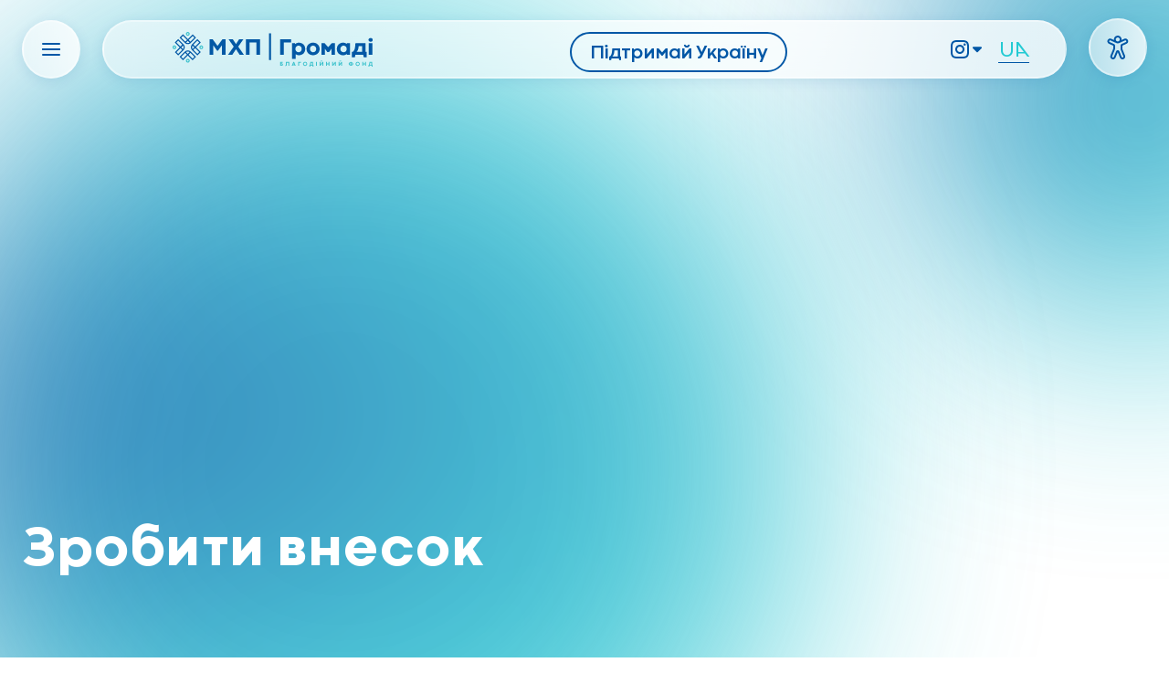

--- FILE ---
content_type: text/html; charset=UTF-8
request_url: https://mhpgromadi.org.ua/zrobyty-vnesok/
body_size: 32912
content:
<!DOCTYPE html>
<html lang="uk">

<head>
    <meta charset="UTF-8" />
    <meta http-equiv="X-UA-Compatible" content="IE=edge">
    <meta name="viewport" content="width=device-width, initial-scale=1">
    <meta name="format-detection" content="telephone=no">
    <!-- Open Graph Protocol -->

    <!-- Chrome, Firefox OS and Opera -->
    <meta name="theme-color" content="#FDB815;">
    <!-- Windows Phone -->
    <meta name="msapplication-navbutton-color" content="#FDB815;">
    <!-- iOS Safari -->
    <meta name="apple-mobile-web-app-status-bar-style" content="#FDB815;">

    <meta name='robots' content='index, follow, max-image-preview:large, max-snippet:-1, max-video-preview:-1' />
<link rel="alternate" hreflang="en" href="https://mhpgromadi.org.ua/en/zrobyty-vnesok/" />
<link rel="alternate" hreflang="uk" href="https://mhpgromadi.org.ua/zrobyty-vnesok/" />
<link rel="alternate" hreflang="x-default" href="https://mhpgromadi.org.ua/zrobyty-vnesok/" />

	<!-- This site is optimized with the Yoast SEO plugin v26.4 - https://yoast.com/wordpress/plugins/seo/ -->
	<title>Благодійний фонд МХП-Громаді | Зробити внесок</title>
	<link rel="canonical" href="https://mhpgromadi.org.ua/zrobyty-vnesok/" />
	<meta property="og:locale" content="uk_UA" />
	<meta property="og:type" content="article" />
	<meta property="og:title" content="Благодійний фонд МХП-Громаді | Зробити внесок" />
	<meta property="og:description" content="Оберіть Ваш варіант оплати:" />
	<meta property="og:url" content="https://mhpgromadi.org.ua/zrobyty-vnesok/" />
	<meta property="og:site_name" content="Благодійний фонд МХП-Громаді" />
	<meta property="article:modified_time" content="2023-07-27T13:32:09+00:00" />
	<meta name="twitter:card" content="summary_large_image" />
	<script type="application/ld+json" class="yoast-schema-graph">{"@context":"https://schema.org","@graph":[{"@type":"WebPage","@id":"https://mhpgromadi.org.ua/zrobyty-vnesok/","url":"https://mhpgromadi.org.ua/zrobyty-vnesok/","name":"Благодійний фонд МХП-Громаді | Зробити внесок","isPartOf":{"@id":"https://mhpgromadi.org.ua/#website"},"datePublished":"2021-09-01T09:22:34+00:00","dateModified":"2023-07-27T13:32:09+00:00","breadcrumb":{"@id":"https://mhpgromadi.org.ua/zrobyty-vnesok/#breadcrumb"},"inLanguage":"uk","potentialAction":[{"@type":"ReadAction","target":["https://mhpgromadi.org.ua/zrobyty-vnesok/"]}]},{"@type":"BreadcrumbList","@id":"https://mhpgromadi.org.ua/zrobyty-vnesok/#breadcrumb","itemListElement":[{"@type":"ListItem","position":1,"name":"Головна Сторінка","item":"https://mhpgromadi.org.ua/"},{"@type":"ListItem","position":2,"name":"Зробити внесок"}]},{"@type":"WebSite","@id":"https://mhpgromadi.org.ua/#website","url":"https://mhpgromadi.org.ua/","name":"Благодійний фонд МХП-Громаді","description":"Благодійний фонд","potentialAction":[{"@type":"SearchAction","target":{"@type":"EntryPoint","urlTemplate":"https://mhpgromadi.org.ua/?s={search_term_string}"},"query-input":{"@type":"PropertyValueSpecification","valueRequired":true,"valueName":"search_term_string"}}],"inLanguage":"uk"}]}</script>
	<!-- / Yoast SEO plugin. -->


<link rel="alternate" title="oEmbed (JSON)" type="application/json+oembed" href="https://mhpgromadi.org.ua/wp-json/oembed/1.0/embed?url=https%3A%2F%2Fmhpgromadi.org.ua%2Fzrobyty-vnesok%2F" />
<link rel="alternate" title="oEmbed (XML)" type="text/xml+oembed" href="https://mhpgromadi.org.ua/wp-json/oembed/1.0/embed?url=https%3A%2F%2Fmhpgromadi.org.ua%2Fzrobyty-vnesok%2F&#038;format=xml" />
<style id='wp-img-auto-sizes-contain-inline-css' type='text/css'>
img:is([sizes=auto i],[sizes^="auto," i]){contain-intrinsic-size:3000px 1500px}
/*# sourceURL=wp-img-auto-sizes-contain-inline-css */
</style>
<style id='wp-emoji-styles-inline-css' type='text/css'>

	img.wp-smiley, img.emoji {
		display: inline !important;
		border: none !important;
		box-shadow: none !important;
		height: 1em !important;
		width: 1em !important;
		margin: 0 0.07em !important;
		vertical-align: -0.1em !important;
		background: none !important;
		padding: 0 !important;
	}
/*# sourceURL=wp-emoji-styles-inline-css */
</style>
<link rel='stylesheet' id='wp-block-library-css' href='https://mhpgromadi.org.ua/wp-includes/css/dist/block-library/style.min.css?ver=6.9' type='text/css' media='all' />
<style id='global-styles-inline-css' type='text/css'>
:root{--wp--preset--aspect-ratio--square: 1;--wp--preset--aspect-ratio--4-3: 4/3;--wp--preset--aspect-ratio--3-4: 3/4;--wp--preset--aspect-ratio--3-2: 3/2;--wp--preset--aspect-ratio--2-3: 2/3;--wp--preset--aspect-ratio--16-9: 16/9;--wp--preset--aspect-ratio--9-16: 9/16;--wp--preset--color--black: #000000;--wp--preset--color--cyan-bluish-gray: #abb8c3;--wp--preset--color--white: #ffffff;--wp--preset--color--pale-pink: #f78da7;--wp--preset--color--vivid-red: #cf2e2e;--wp--preset--color--luminous-vivid-orange: #ff6900;--wp--preset--color--luminous-vivid-amber: #fcb900;--wp--preset--color--light-green-cyan: #7bdcb5;--wp--preset--color--vivid-green-cyan: #00d084;--wp--preset--color--pale-cyan-blue: #8ed1fc;--wp--preset--color--vivid-cyan-blue: #0693e3;--wp--preset--color--vivid-purple: #9b51e0;--wp--preset--gradient--vivid-cyan-blue-to-vivid-purple: linear-gradient(135deg,rgb(6,147,227) 0%,rgb(155,81,224) 100%);--wp--preset--gradient--light-green-cyan-to-vivid-green-cyan: linear-gradient(135deg,rgb(122,220,180) 0%,rgb(0,208,130) 100%);--wp--preset--gradient--luminous-vivid-amber-to-luminous-vivid-orange: linear-gradient(135deg,rgb(252,185,0) 0%,rgb(255,105,0) 100%);--wp--preset--gradient--luminous-vivid-orange-to-vivid-red: linear-gradient(135deg,rgb(255,105,0) 0%,rgb(207,46,46) 100%);--wp--preset--gradient--very-light-gray-to-cyan-bluish-gray: linear-gradient(135deg,rgb(238,238,238) 0%,rgb(169,184,195) 100%);--wp--preset--gradient--cool-to-warm-spectrum: linear-gradient(135deg,rgb(74,234,220) 0%,rgb(151,120,209) 20%,rgb(207,42,186) 40%,rgb(238,44,130) 60%,rgb(251,105,98) 80%,rgb(254,248,76) 100%);--wp--preset--gradient--blush-light-purple: linear-gradient(135deg,rgb(255,206,236) 0%,rgb(152,150,240) 100%);--wp--preset--gradient--blush-bordeaux: linear-gradient(135deg,rgb(254,205,165) 0%,rgb(254,45,45) 50%,rgb(107,0,62) 100%);--wp--preset--gradient--luminous-dusk: linear-gradient(135deg,rgb(255,203,112) 0%,rgb(199,81,192) 50%,rgb(65,88,208) 100%);--wp--preset--gradient--pale-ocean: linear-gradient(135deg,rgb(255,245,203) 0%,rgb(182,227,212) 50%,rgb(51,167,181) 100%);--wp--preset--gradient--electric-grass: linear-gradient(135deg,rgb(202,248,128) 0%,rgb(113,206,126) 100%);--wp--preset--gradient--midnight: linear-gradient(135deg,rgb(2,3,129) 0%,rgb(40,116,252) 100%);--wp--preset--font-size--small: 13px;--wp--preset--font-size--medium: 20px;--wp--preset--font-size--large: 36px;--wp--preset--font-size--x-large: 42px;--wp--preset--spacing--20: 0.44rem;--wp--preset--spacing--30: 0.67rem;--wp--preset--spacing--40: 1rem;--wp--preset--spacing--50: 1.5rem;--wp--preset--spacing--60: 2.25rem;--wp--preset--spacing--70: 3.38rem;--wp--preset--spacing--80: 5.06rem;--wp--preset--shadow--natural: 6px 6px 9px rgba(0, 0, 0, 0.2);--wp--preset--shadow--deep: 12px 12px 50px rgba(0, 0, 0, 0.4);--wp--preset--shadow--sharp: 6px 6px 0px rgba(0, 0, 0, 0.2);--wp--preset--shadow--outlined: 6px 6px 0px -3px rgb(255, 255, 255), 6px 6px rgb(0, 0, 0);--wp--preset--shadow--crisp: 6px 6px 0px rgb(0, 0, 0);}:where(.is-layout-flex){gap: 0.5em;}:where(.is-layout-grid){gap: 0.5em;}body .is-layout-flex{display: flex;}.is-layout-flex{flex-wrap: wrap;align-items: center;}.is-layout-flex > :is(*, div){margin: 0;}body .is-layout-grid{display: grid;}.is-layout-grid > :is(*, div){margin: 0;}:where(.wp-block-columns.is-layout-flex){gap: 2em;}:where(.wp-block-columns.is-layout-grid){gap: 2em;}:where(.wp-block-post-template.is-layout-flex){gap: 1.25em;}:where(.wp-block-post-template.is-layout-grid){gap: 1.25em;}.has-black-color{color: var(--wp--preset--color--black) !important;}.has-cyan-bluish-gray-color{color: var(--wp--preset--color--cyan-bluish-gray) !important;}.has-white-color{color: var(--wp--preset--color--white) !important;}.has-pale-pink-color{color: var(--wp--preset--color--pale-pink) !important;}.has-vivid-red-color{color: var(--wp--preset--color--vivid-red) !important;}.has-luminous-vivid-orange-color{color: var(--wp--preset--color--luminous-vivid-orange) !important;}.has-luminous-vivid-amber-color{color: var(--wp--preset--color--luminous-vivid-amber) !important;}.has-light-green-cyan-color{color: var(--wp--preset--color--light-green-cyan) !important;}.has-vivid-green-cyan-color{color: var(--wp--preset--color--vivid-green-cyan) !important;}.has-pale-cyan-blue-color{color: var(--wp--preset--color--pale-cyan-blue) !important;}.has-vivid-cyan-blue-color{color: var(--wp--preset--color--vivid-cyan-blue) !important;}.has-vivid-purple-color{color: var(--wp--preset--color--vivid-purple) !important;}.has-black-background-color{background-color: var(--wp--preset--color--black) !important;}.has-cyan-bluish-gray-background-color{background-color: var(--wp--preset--color--cyan-bluish-gray) !important;}.has-white-background-color{background-color: var(--wp--preset--color--white) !important;}.has-pale-pink-background-color{background-color: var(--wp--preset--color--pale-pink) !important;}.has-vivid-red-background-color{background-color: var(--wp--preset--color--vivid-red) !important;}.has-luminous-vivid-orange-background-color{background-color: var(--wp--preset--color--luminous-vivid-orange) !important;}.has-luminous-vivid-amber-background-color{background-color: var(--wp--preset--color--luminous-vivid-amber) !important;}.has-light-green-cyan-background-color{background-color: var(--wp--preset--color--light-green-cyan) !important;}.has-vivid-green-cyan-background-color{background-color: var(--wp--preset--color--vivid-green-cyan) !important;}.has-pale-cyan-blue-background-color{background-color: var(--wp--preset--color--pale-cyan-blue) !important;}.has-vivid-cyan-blue-background-color{background-color: var(--wp--preset--color--vivid-cyan-blue) !important;}.has-vivid-purple-background-color{background-color: var(--wp--preset--color--vivid-purple) !important;}.has-black-border-color{border-color: var(--wp--preset--color--black) !important;}.has-cyan-bluish-gray-border-color{border-color: var(--wp--preset--color--cyan-bluish-gray) !important;}.has-white-border-color{border-color: var(--wp--preset--color--white) !important;}.has-pale-pink-border-color{border-color: var(--wp--preset--color--pale-pink) !important;}.has-vivid-red-border-color{border-color: var(--wp--preset--color--vivid-red) !important;}.has-luminous-vivid-orange-border-color{border-color: var(--wp--preset--color--luminous-vivid-orange) !important;}.has-luminous-vivid-amber-border-color{border-color: var(--wp--preset--color--luminous-vivid-amber) !important;}.has-light-green-cyan-border-color{border-color: var(--wp--preset--color--light-green-cyan) !important;}.has-vivid-green-cyan-border-color{border-color: var(--wp--preset--color--vivid-green-cyan) !important;}.has-pale-cyan-blue-border-color{border-color: var(--wp--preset--color--pale-cyan-blue) !important;}.has-vivid-cyan-blue-border-color{border-color: var(--wp--preset--color--vivid-cyan-blue) !important;}.has-vivid-purple-border-color{border-color: var(--wp--preset--color--vivid-purple) !important;}.has-vivid-cyan-blue-to-vivid-purple-gradient-background{background: var(--wp--preset--gradient--vivid-cyan-blue-to-vivid-purple) !important;}.has-light-green-cyan-to-vivid-green-cyan-gradient-background{background: var(--wp--preset--gradient--light-green-cyan-to-vivid-green-cyan) !important;}.has-luminous-vivid-amber-to-luminous-vivid-orange-gradient-background{background: var(--wp--preset--gradient--luminous-vivid-amber-to-luminous-vivid-orange) !important;}.has-luminous-vivid-orange-to-vivid-red-gradient-background{background: var(--wp--preset--gradient--luminous-vivid-orange-to-vivid-red) !important;}.has-very-light-gray-to-cyan-bluish-gray-gradient-background{background: var(--wp--preset--gradient--very-light-gray-to-cyan-bluish-gray) !important;}.has-cool-to-warm-spectrum-gradient-background{background: var(--wp--preset--gradient--cool-to-warm-spectrum) !important;}.has-blush-light-purple-gradient-background{background: var(--wp--preset--gradient--blush-light-purple) !important;}.has-blush-bordeaux-gradient-background{background: var(--wp--preset--gradient--blush-bordeaux) !important;}.has-luminous-dusk-gradient-background{background: var(--wp--preset--gradient--luminous-dusk) !important;}.has-pale-ocean-gradient-background{background: var(--wp--preset--gradient--pale-ocean) !important;}.has-electric-grass-gradient-background{background: var(--wp--preset--gradient--electric-grass) !important;}.has-midnight-gradient-background{background: var(--wp--preset--gradient--midnight) !important;}.has-small-font-size{font-size: var(--wp--preset--font-size--small) !important;}.has-medium-font-size{font-size: var(--wp--preset--font-size--medium) !important;}.has-large-font-size{font-size: var(--wp--preset--font-size--large) !important;}.has-x-large-font-size{font-size: var(--wp--preset--font-size--x-large) !important;}
/*# sourceURL=global-styles-inline-css */
</style>

<style id='classic-theme-styles-inline-css' type='text/css'>
/*! This file is auto-generated */
.wp-block-button__link{color:#fff;background-color:#32373c;border-radius:9999px;box-shadow:none;text-decoration:none;padding:calc(.667em + 2px) calc(1.333em + 2px);font-size:1.125em}.wp-block-file__button{background:#32373c;color:#fff;text-decoration:none}
/*# sourceURL=/wp-includes/css/classic-themes.min.css */
</style>
<link rel='stylesheet' id='contact-form-7-css' href='https://mhpgromadi.org.ua/wp-content/plugins/contact-form-7/includes/css/styles.css?ver=6.1.3' type='text/css' media='all' />
<link rel='stylesheet' id='style-css' href='https://mhpgromadi.org.ua/wp-content/themes/gromadyV2/ui/dist/assets/main.css?ver=1.0.2' type='text/css' media='all' />
<script type="text/javascript" id="wpml-cookie-js-extra">
/* <![CDATA[ */
var wpml_cookies = {"wp-wpml_current_language":{"value":"uk","expires":1,"path":"/"}};
var wpml_cookies = {"wp-wpml_current_language":{"value":"uk","expires":1,"path":"/"}};
//# sourceURL=wpml-cookie-js-extra
/* ]]> */
</script>
<script type="text/javascript" src="https://mhpgromadi.org.ua/wp-content/plugins/sitepress-multilingual-cms/res/js/cookies/language-cookie.js?ver=485900" id="wpml-cookie-js" defer="defer" data-wp-strategy="defer"></script>
<script type="text/javascript" src="https://mhpgromadi.org.ua/wp-includes/js/jquery/jquery.min.js?ver=3.7.1" id="jquery-core-js"></script>
<script type="text/javascript" src="https://mhpgromadi.org.ua/wp-includes/js/jquery/jquery-migrate.min.js?ver=3.4.1" id="jquery-migrate-js"></script>
<link rel="https://api.w.org/" href="https://mhpgromadi.org.ua/wp-json/" /><link rel="alternate" title="JSON" type="application/json" href="https://mhpgromadi.org.ua/wp-json/wp/v2/pages/1295" /><link rel="EditURI" type="application/rsd+xml" title="RSD" href="https://mhpgromadi.org.ua/xmlrpc.php?rsd" />
<meta name="generator" content="WordPress 6.9" />
<link rel='shortlink' href='https://mhpgromadi.org.ua/?p=1295' />
<meta name="generator" content="WPML ver:4.8.5 stt:1,54;" />
<link rel="icon" href="https://mhpgromadi.org.ua/wp-content/uploads/2026/01/cropped-fav.png" sizes="32x32" />
<link rel="icon" href="https://mhpgromadi.org.ua/wp-content/uploads/2026/01/cropped-fav.png" sizes="192x192" />
<link rel="apple-touch-icon" href="https://mhpgromadi.org.ua/wp-content/uploads/2026/01/cropped-fav.png" />
<meta name="msapplication-TileImage" content="https://mhpgromadi.org.ua/wp-content/uploads/2026/01/cropped-fav.png" />
</head>

<body class="wp-singular page-template page-template-template-to_contribute page-template-template-to_contribute-php page page-id-1295 wp-theme-gromadyV2">


<header class="main-header">
    <div class="center">
        <div class="flex">
            <button class="btn-menu">
                <strong class="inner">
                    <span></span>
                    <span></span>
                    <span></span>
                    <span></span>
                </strong>
            </button>

            <div class="center-inner">
                <a href="https://mhpgromadi.org.ua" class="logo">
                                        <img src="https://mhpgromadi.org.ua/wp-content/themes/gromadyV2/ui/dist/assets/logo.svg" alt="" width="305">
                </a>

                                                    <nav class="nav">
                        <ul class="main-nav">
                                                            <li><a href="/fund/pro-fond/">Фонд</a></li>
                                                            <li><a href="/activity/rozvytok-hromadianskoho-suspilstva/">Діяльність</a></li>
                                                            <li><a href="/hranty/usi-hranty/">Гранти</a></li>
                                                            <li><a href="/news-and-media/news/">Новини</a></li>
                                                            <li><a href="https://mhpgromadi.org.ua/contacts/">Контакти</a></li>
                                                                                        <li>
                                    <a href="/zbir-koshtiv/" class="support-ukraine-btn">
                                        <span>Підтримай Україну</span>

                                        <svg width="19" height="27" viewBox="0 0 19 27" fill="none" xmlns="http://www.w3.org/2000/svg">
                                            <path d="M12 0C13.1705 5.11636e-08 14.1858 0.538736 14.9951 1.31055C15.799 2.0744 16.4613 3.11892 16.9893 4.30664C18.0466 6.68523 18.667 9.87811 18.667 13.334C18.6669 16.7896 18.0465 19.9818 16.9893 22.3604C16.4613 23.5468 15.799 24.5926 14.9951 25.3564C14.2526 26.063 13.3378 26.5748 12.29 26.6562L12 26.667H6.66699C5.49643 26.6669 4.48115 26.1284 3.67188 25.3564C2.86812 24.5925 2.20563 23.548 1.67773 22.3604C0.620536 19.9817 -1.51056e-07 16.7888 0 13.333C9.74495e-05 9.87732 0.620484 6.68512 1.67773 4.30664C2.20567 3.12021 2.86804 2.07445 3.67188 1.31055C4.41447 0.603983 5.33007 0.0921221 6.37793 0.0107422L6.66699 0H12ZM5.33496 2.66699C5.03236 2.66706 4.64324 2.79975 4.17676 3.24219C3.70481 3.69147 3.21855 4.40581 2.78125 5.38965C1.90805 7.3548 1.33506 10.1628 1.33496 13.333C1.33496 16.5034 1.90804 19.312 2.78125 21.2773C3.21837 22.2609 3.70497 22.9745 4.17676 23.4238C4.6433 23.8677 5.03233 23.9999 5.33496 24H7.89355C7.56572 23.5002 7.27197 22.9467 7.01074 22.3604C5.95354 19.9817 5.33398 16.7888 5.33398 13.333C5.33408 9.87735 5.95351 6.68511 7.01074 4.30664C7.26196 3.73815 7.55743 3.18979 7.89355 2.66699H5.33496ZM12.4854 4.70898C12.3001 4.70908 12.1295 4.81183 12.043 4.97559C11.6044 5.80553 11.6251 6.82259 11.7148 7.91113C11.808 9.04093 11.9854 10.3174 11.9854 11.8643C11.9853 12.8333 11.6553 13.7034 11.2842 14.6357C11.1821 14.8923 11.0756 15.156 10.9756 15.4268C10.9698 15.4254 10.9637 15.4242 10.958 15.4229H10.959C10.7514 15.3735 10.619 15.2804 10.5361 15.1709C10.4518 15.0594 10.3897 14.8928 10.3896 14.6514C10.3896 14.4572 10.4462 14.281 10.5332 14.1553C10.6194 14.0309 10.7187 13.9768 10.7959 13.9629C11.0534 13.9168 11.2317 13.6802 11.2051 13.4199C11.119 12.5813 11.0533 11.2543 10.8008 10.0137C10.551 8.78628 10.0914 7.4771 9.10352 6.73828C8.95206 6.62514 8.74916 6.60687 8.58008 6.69141C8.4322 6.76556 8.33142 6.90747 8.30859 7.06836L8.30371 7.13867V17.9297C8.30381 18.2057 8.52774 18.4296 8.80371 18.4297H10.5684C10.6926 19.3328 11.0102 19.9729 11.3311 20.4619C11.4308 20.614 11.5296 20.7496 11.6172 20.8682C11.7079 20.9909 11.7804 21.0876 11.8428 21.1787C11.9748 21.3717 11.9854 21.4391 11.9854 21.459C11.9854 21.735 12.2093 21.9588 12.4854 21.959C12.517 21.959 12.5481 21.9549 12.5781 21.9492C12.5904 21.9469 12.6023 21.9427 12.6143 21.9395C12.6325 21.9346 12.6506 21.9297 12.668 21.9229C12.68 21.9181 12.6915 21.9119 12.7031 21.9062C12.7188 21.8986 12.7343 21.891 12.749 21.8818C12.7601 21.8749 12.7708 21.8671 12.7812 21.8594C12.796 21.8485 12.8098 21.8366 12.8232 21.8242C12.8317 21.8164 12.8398 21.8082 12.8477 21.7998C12.8618 21.7848 12.8745 21.7687 12.8867 21.752C12.892 21.7447 12.8984 21.738 12.9033 21.7305C12.9169 21.7096 12.929 21.6879 12.9395 21.665C12.9417 21.6602 12.9442 21.6553 12.9463 21.6504C12.9584 21.6213 12.9691 21.5912 12.9756 21.5596L12.9854 21.459L13.0068 21.3838C13.0259 21.3403 13.0619 21.2752 13.1279 21.1787C13.1903 21.0876 13.2629 20.9909 13.3535 20.8682C13.4411 20.7496 13.5399 20.614 13.6396 20.4619C13.9604 19.973 14.278 19.3327 14.4023 18.4297H16.167C16.4431 18.4297 16.6669 18.2057 16.667 17.9297V7.13867C16.667 6.94942 16.5598 6.77617 16.3906 6.69141C16.2215 6.60696 16.0186 6.62508 15.8672 6.73828C14.8794 7.47713 14.4197 8.78634 14.1699 10.0137C13.9175 11.2543 13.8517 12.5813 13.7656 13.4199C13.739 13.6801 13.9174 13.9167 14.1748 13.9629C14.252 13.9767 14.3512 14.0309 14.4375 14.1553C14.5245 14.281 14.5812 14.4572 14.5811 14.6514C14.581 14.8929 14.5189 15.0594 14.4346 15.1709C14.3516 15.2804 14.2193 15.3735 14.0117 15.4229C14.006 15.4242 13.9999 15.4254 13.9941 15.4268C13.8941 15.1562 13.7886 14.8922 13.6865 14.6357C13.3617 13.8198 13.0681 13.0513 13 12.2227L12.9854 11.8643L12.9932 11.2959C13.0283 10.0001 13.1744 8.89959 13.2559 7.91113C13.3456 6.82253 13.3663 5.80555 12.9277 4.97559C12.8411 4.81181 12.6706 4.70898 12.4854 4.70898ZM11.9854 18.4297V19.6064C11.816 19.2957 11.664 18.917 11.5811 18.4297H11.9854ZM13.3896 18.4297C13.3067 18.9169 13.1547 19.2957 12.9854 19.6064V18.4297H13.3896ZM9.44824 15.1514C9.50344 15.3779 9.59882 15.5888 9.73926 15.7744C9.96978 16.079 10.2954 16.28 10.6748 16.3809C10.5901 16.7206 10.5313 17.0701 10.5166 17.4297H9.30371V15.1514H9.44824ZM11.6592 16.7305C11.7696 16.8275 11.8979 17.0103 11.9551 17.4297H11.5205C11.5331 17.1866 11.5683 16.9462 11.625 16.7041C11.6363 16.7129 11.6484 16.721 11.6592 16.7305ZM13.3447 16.7041C13.4015 16.9463 13.4377 17.1865 13.4502 17.4297H13.0156C13.0728 17.0105 13.2012 16.8275 13.3115 16.7305C13.3221 16.7212 13.3336 16.7127 13.3447 16.7041ZM15.667 15.1514V17.4297H14.4541C14.4394 17.07 14.3796 16.7207 14.2949 16.3809C14.6748 16.2802 15.0007 16.0792 15.2314 15.7744C15.3719 15.5888 15.4672 15.3779 15.5225 15.1514H15.667ZM12.7568 15.0049C12.8559 15.2538 12.9503 15.4932 13.0371 15.7256C12.9021 15.7927 12.7705 15.8748 12.6514 15.9795C12.5918 16.0319 12.5376 16.0893 12.4863 16.1494C12.4349 16.0889 12.3793 16.0321 12.3193 15.9795C12.2 15.8746 12.068 15.7928 11.9326 15.7256C12.0195 15.493 12.1148 15.2539 12.2139 15.0049C12.3043 14.7778 12.3967 14.543 12.4854 14.3008C12.574 14.543 12.6664 14.7778 12.7568 15.0049ZM9.30371 8.57617C9.5287 9.0416 9.69645 9.59953 9.82129 10.2129C10.0293 11.2348 10.0995 12.2882 10.1758 13.1465C9.99275 13.256 9.83518 13.4072 9.71191 13.585C9.59353 13.7558 9.50829 13.949 9.45508 14.1514H9.30371V8.57617ZM15.667 14.1514H15.5156C15.4624 13.9489 15.3772 13.7558 15.2588 13.585C15.1353 13.407 14.9773 13.256 14.7939 13.1465C14.8702 12.2882 14.9414 11.2349 15.1494 10.2129C15.2742 9.59955 15.442 9.0416 15.667 8.57617V14.1514Z" fill="url(#paint0_linear_72_117)"/>
                                            <defs>
                                                <linearGradient id="paint0_linear_72_117" x1="35.7409" y1="22.3501" x2="1.84497" y2="9.95142" gradientUnits="userSpaceOnUse">
                                                    <stop stop-color="#0057A6"/>
                                                    <stop class="hover-white" offset="0.308212" stop-color="#23CAD3"/>
                                                    <stop class="hover-white" offset="1" stop-color="#0057A6"/>
                                                </linearGradient>
                                            </defs>
                                        </svg>
                                    </a>
                                </li>
                                                    </ul>
                    </nav>
                
                <div class="dropdown networks-mobile">
                    <button class="toggle">
                        <svg width="20" height="20" viewBox="0 0 20 20" fill="none" xmlns="http://www.w3.org/2000/svg">
                            <path d="M11.6406 0.00195312C12.932 0.00711017 13.3228 0.0220724 14.123 0.0595703C15.187 0.109571 15.9128 0.277401 16.5498 0.525391C17.2098 0.779391 17.7663 1.12273 18.3223 1.67773C18.831 2.17747 19.2238 2.78267 19.4746 3.4502C19.7216 4.08718 19.8904 4.81298 19.9404 5.87793C19.9874 6.94393 20 7.283 20 10C20 12.717 19.9904 13.0561 19.9404 14.1221C19.8904 15.188 19.7216 15.9118 19.4746 16.5498C19.2238 17.2173 18.831 17.8225 18.3223 18.3223C17.8225 18.831 17.2173 19.2238 16.5498 19.4746C15.9128 19.7216 15.187 19.8904 14.123 19.9404C13.056 19.9874 12.717 20 10 20C7.283 20 6.94395 19.9904 5.87695 19.9404C4.81299 19.8904 4.08818 19.7216 3.4502 19.4746C2.78267 19.2238 2.17747 18.831 1.67773 18.3223C1.16904 17.8225 0.776206 17.2173 0.525391 16.5498C0.277402 15.9128 0.109572 15.187 0.0595703 14.1221C0.0115703 13.0561 0 12.717 0 10C0 7.283 0.00957031 6.94393 0.0595703 5.87793C0.109572 4.81198 0.277403 4.08818 0.525391 3.4502C0.776206 2.78267 1.16904 2.17747 1.67773 1.67773C2.17747 1.16904 2.78267 0.776206 3.4502 0.525391C4.08718 0.277401 4.81199 0.109571 5.87695 0.0595703C6.94495 0.0125705 7.284 7.60529e-08 10.001 0L11.6406 0.00195312Z" class="hover-blue"/>
                            <path d="M10.001 2C7.527 2 7.123 2.007 5.972 2.058C5.188 2.095 4.662 2.2 4.174 2.39C3.76583 2.54037 3.39672 2.78063 3.094 3.093C2.78127 3.39562 2.54066 3.76474 2.39 4.173C2.2 4.663 2.095 5.188 2.059 5.971C2.007 7.075 2 7.461 2 10C2 12.475 2.007 12.878 2.058 14.029C2.095 14.812 2.2 15.339 2.389 15.826C2.559 16.261 2.759 16.574 3.091 16.906C3.428 17.242 3.741 17.443 4.171 17.609C4.665 17.8 5.191 17.906 5.971 17.942C7.075 17.994 7.461 18 10 18C12.475 18 12.878 17.993 14.029 17.942C14.811 17.905 15.337 17.8 15.826 17.611C16.2342 17.4606 16.6033 17.2204 16.906 16.908C17.243 16.572 17.444 16.259 17.61 15.828C17.8 15.336 17.906 14.81 17.942 14.028C17.994 12.925 18 12.538 18 10C18 7.526 17.993 7.122 17.942 5.971C17.905 5.189 17.799 4.661 17.61 4.173C17.4596 3.76483 17.2194 3.39572 16.907 3.093C16.6044 2.78027 16.2353 2.53966 15.827 2.389C15.337 2.199 14.811 2.094 14.029 2.058C12.926 2.006 12.54 2 10 2M10 0C12.717 0 13.056 0.00999994 14.123 0.0599999C15.187 0.11 15.913 0.277 16.55 0.525C17.21 0.779 17.766 1.123 18.322 1.678C18.8307 2.17773 19.2242 2.78247 19.475 3.45C19.722 4.087 19.89 4.813 19.94 5.878C19.987 6.944 20 7.283 20 10C20 12.717 19.99 13.056 19.94 14.122C19.89 15.188 19.722 15.912 19.475 16.55C19.2242 17.2175 18.8307 17.8223 18.322 18.322C17.8223 18.8307 17.2175 19.2242 16.55 19.475C15.913 19.722 15.187 19.89 14.123 19.94C13.056 19.987 12.717 20 10 20C7.283 20 6.944 19.99 5.877 19.94C4.813 19.89 4.088 19.722 3.45 19.475C2.78247 19.2242 2.17773 18.8307 1.678 18.322C1.16931 17.8223 0.775816 17.2175 0.525 16.55C0.277 15.913 0.11 15.187 0.0599999 14.122C0.0119999 13.056 0 12.717 0 10C0 7.283 0.00999994 6.944 0.0599999 5.878C0.11 4.812 0.277 4.088 0.525 3.45C0.775816 2.78247 1.16931 2.17773 1.678 1.678C2.17773 1.16931 2.78247 0.775816 3.45 0.525C4.087 0.277 4.812 0.11 5.877 0.0599999C6.945 0.0129999 7.284 0 10.001 0" fill="#0057A6"/>
                            <path d="M10.001 5C11.3271 5 12.5985 5.52716 13.5361 6.46484C14.4738 7.40253 15.001 8.67392 15.001 10C15.001 11.3261 14.4738 12.5975 13.5361 13.5352C12.5985 14.4728 11.3271 15 10.001 15C8.67489 15 7.4035 14.4728 6.46582 13.5352C5.52814 12.5975 5.00098 11.3261 5.00098 10C5.00098 8.67392 5.52814 7.40253 6.46582 6.46484C7.4035 5.52716 8.67489 5 10.001 5ZM10.001 7C8.34412 7 7.00098 8.34315 7.00098 10C7.00098 11.6569 8.34412 13 10.001 13C11.6578 13 13.001 11.6569 13.001 10C13.001 8.34315 11.6578 7 10.001 7Z" fill="#0057A6" class="hover-white"/>
                            <path d="M16.1349 5.63388C16.3693 5.39946 16.501 5.08152 16.501 4.75C16.501 4.41848 16.3693 4.10054 16.1349 3.86612C15.9004 3.6317 15.5825 3.5 15.251 3.5C14.9195 3.5 14.6015 3.6317 14.3671 3.86612C14.1327 4.10054 14.001 4.41848 14.001 4.75C14.001 5.08152 14.1327 5.39946 14.3671 5.63388C14.6015 5.8683 14.9195 6 15.251 6C15.5825 6 15.9004 5.8683 16.1349 5.63388Z" fill="#0057A6" class="hover-white"/>
                        </svg>
                    </button>

                    <ul class="list">
                                                                                                                        <li>
                                        <a href="https://www.instagram.com/mhp_hromadi?igsh=YXJ6enV6dmRnczBp" target="_blank" rel="nofollow">
                                            <svg width="20" height="20" viewBox="0 0 20 20" fill="none" xmlns="http://www.w3.org/2000/svg">
                                                <path d="M11.6406 0.00195312C12.932 0.00711017 13.3228 0.0220724 14.123 0.0595703C15.187 0.109571 15.9128 0.277401 16.5498 0.525391C17.2098 0.779391 17.7663 1.12273 18.3223 1.67773C18.831 2.17747 19.2238 2.78267 19.4746 3.4502C19.7216 4.08718 19.8904 4.81298 19.9404 5.87793C19.9874 6.94393 20 7.283 20 10C20 12.717 19.9904 13.0561 19.9404 14.1221C19.8904 15.188 19.7216 15.9118 19.4746 16.5498C19.2238 17.2173 18.831 17.8225 18.3223 18.3223C17.8225 18.831 17.2173 19.2238 16.5498 19.4746C15.9128 19.7216 15.187 19.8904 14.123 19.9404C13.056 19.9874 12.717 20 10 20C7.283 20 6.94395 19.9904 5.87695 19.9404C4.81299 19.8904 4.08818 19.7216 3.4502 19.4746C2.78267 19.2238 2.17747 18.831 1.67773 18.3223C1.16904 17.8225 0.776206 17.2173 0.525391 16.5498C0.277402 15.9128 0.109572 15.187 0.0595703 14.1221C0.0115703 13.0561 0 12.717 0 10C0 7.283 0.00957031 6.94393 0.0595703 5.87793C0.109572 4.81198 0.277403 4.08818 0.525391 3.4502C0.776206 2.78267 1.16904 2.17747 1.67773 1.67773C2.17747 1.16904 2.78267 0.776206 3.4502 0.525391C4.08718 0.277401 4.81199 0.109571 5.87695 0.0595703C6.94495 0.0125705 7.284 7.60529e-08 10.001 0L11.6406 0.00195312Z" class="hover-blue"/>
                                                <path d="M10.001 2C7.527 2 7.123 2.007 5.972 2.058C5.188 2.095 4.662 2.2 4.174 2.39C3.76583 2.54037 3.39672 2.78063 3.094 3.093C2.78127 3.39562 2.54066 3.76474 2.39 4.173C2.2 4.663 2.095 5.188 2.059 5.971C2.007 7.075 2 7.461 2 10C2 12.475 2.007 12.878 2.058 14.029C2.095 14.812 2.2 15.339 2.389 15.826C2.559 16.261 2.759 16.574 3.091 16.906C3.428 17.242 3.741 17.443 4.171 17.609C4.665 17.8 5.191 17.906 5.971 17.942C7.075 17.994 7.461 18 10 18C12.475 18 12.878 17.993 14.029 17.942C14.811 17.905 15.337 17.8 15.826 17.611C16.2342 17.4606 16.6033 17.2204 16.906 16.908C17.243 16.572 17.444 16.259 17.61 15.828C17.8 15.336 17.906 14.81 17.942 14.028C17.994 12.925 18 12.538 18 10C18 7.526 17.993 7.122 17.942 5.971C17.905 5.189 17.799 4.661 17.61 4.173C17.4596 3.76483 17.2194 3.39572 16.907 3.093C16.6044 2.78027 16.2353 2.53966 15.827 2.389C15.337 2.199 14.811 2.094 14.029 2.058C12.926 2.006 12.54 2 10 2M10 0C12.717 0 13.056 0.00999994 14.123 0.0599999C15.187 0.11 15.913 0.277 16.55 0.525C17.21 0.779 17.766 1.123 18.322 1.678C18.8307 2.17773 19.2242 2.78247 19.475 3.45C19.722 4.087 19.89 4.813 19.94 5.878C19.987 6.944 20 7.283 20 10C20 12.717 19.99 13.056 19.94 14.122C19.89 15.188 19.722 15.912 19.475 16.55C19.2242 17.2175 18.8307 17.8223 18.322 18.322C17.8223 18.8307 17.2175 19.2242 16.55 19.475C15.913 19.722 15.187 19.89 14.123 19.94C13.056 19.987 12.717 20 10 20C7.283 20 6.944 19.99 5.877 19.94C4.813 19.89 4.088 19.722 3.45 19.475C2.78247 19.2242 2.17773 18.8307 1.678 18.322C1.16931 17.8223 0.775816 17.2175 0.525 16.55C0.277 15.913 0.11 15.187 0.0599999 14.122C0.0119999 13.056 0 12.717 0 10C0 7.283 0.00999994 6.944 0.0599999 5.878C0.11 4.812 0.277 4.088 0.525 3.45C0.775816 2.78247 1.16931 2.17773 1.678 1.678C2.17773 1.16931 2.78247 0.775816 3.45 0.525C4.087 0.277 4.812 0.11 5.877 0.0599999C6.945 0.0129999 7.284 0 10.001 0" fill="#0057A6"/>
                                                <path d="M10.001 5C11.3271 5 12.5985 5.52716 13.5361 6.46484C14.4738 7.40253 15.001 8.67392 15.001 10C15.001 11.3261 14.4738 12.5975 13.5361 13.5352C12.5985 14.4728 11.3271 15 10.001 15C8.67489 15 7.4035 14.4728 6.46582 13.5352C5.52814 12.5975 5.00098 11.3261 5.00098 10C5.00098 8.67392 5.52814 7.40253 6.46582 6.46484C7.4035 5.52716 8.67489 5 10.001 5ZM10.001 7C8.34412 7 7.00098 8.34315 7.00098 10C7.00098 11.6569 8.34412 13 10.001 13C11.6578 13 13.001 11.6569 13.001 10C13.001 8.34315 11.6578 7 10.001 7Z" fill="#0057A6" class="hover-white"/>
                                                <path d="M16.1349 5.63388C16.3693 5.39946 16.501 5.08152 16.501 4.75C16.501 4.41848 16.3693 4.10054 16.1349 3.86612C15.9004 3.6317 15.5825 3.5 15.251 3.5C14.9195 3.5 14.6015 3.6317 14.3671 3.86612C14.1327 4.10054 14.001 4.41848 14.001 4.75C14.001 5.08152 14.1327 5.39946 14.3671 5.63388C14.6015 5.8683 14.9195 6 15.251 6C15.5825 6 15.9004 5.8683 16.1349 5.63388Z" fill="#0057A6" class="hover-white"/>
                                            </svg>
                                        </a>
                                    </li>
                                                                                                                                                                                                                                                                                                <li>
                                        <a href="https://www.facebook.com/share/16uvXehiwR/?mibextid=wwXIfr" target="_blank" rel="nofollow">
                                            <svg width="20" height="20" viewBox="0 0 20 20" fill="none" xmlns="http://www.w3.org/2000/svg">
                                                <path d="M10 20C4.477 20 0 15.523 0 10C0 4.477 4.477 0 10 0C15.523 0 20 4.477 20 10C20 15.523 15.523 20 10 20Z" class="hover-blue"/>
                                                <path d="M10 0C15.523 0 20 4.477 20 10C20 15.523 15.523 20 10 20C4.477 20 0 15.523 0 10C0 4.477 4.477 0 10 0ZM10 2C5.58157 2 2 5.58157 2 10C2 14.4184 5.58157 18 10 18C14.4184 18 18 14.4184 18 10C18 5.58157 14.4184 2 10 2Z" fill="#0057A6"/>
                                                <path d="M9.00195 12.0018V18.2597H11.002L11.003 12.0018H13.003L13.503 10.0018H11.003V8.34678C11.003 7.42878 11.047 7.20478 11.167 6.97878C11.2365 6.84405 11.3462 6.7343 11.481 6.66478C11.707 6.54378 12.086 6.50078 13.003 6.50078H13.503V4.60078C12.9803 4.52612 12.5543 4.49945 12.225 4.52078C11.395 4.57378 10.92 4.69678 10.538 4.90178C10.0541 5.15767 9.65827 5.55312 9.40195 6.03678C9.14195 6.52578 9.00195 7.01078 9.00195 8.34778V10.0018H7.00195V12.0018H9.00195Z" fill="#0057A6" class="hover-white"/>
                                            </svg>
                                        </a>
                                    </li>
                                                                                                                                                                                                                                                                                                <li>
                                        <a href="https://www.youtube.com/channel/UCk2rYVUyOnBp8UL1mmg7OAQ" target="_blank" rel="nofollow">
                                            <svg width="20" height="16" viewBox="0 0 20 16" fill="none" xmlns="http://www.w3.org/2000/svg">
                                                <path d="M19.543 2.498C20 4.28 20 8 20 8C20 8 20 11.72 19.543 13.502C19.289 14.487 18.546 15.262 17.605 15.524C15.897 16 10 16 10 16C10 16 4.107 16 2.395 15.524C1.45 15.258 0.708 14.484 0.457 13.502C2.98023e-08 11.72 0 8 0 8C0 8 2.98023e-08 4.28 0.457 2.498C0.711 1.513 1.454 0.738 2.395 0.476C4.108 -1.78814e-07 10.001 0 10.001 0C10.001 0 15.897 -1.78814e-07 17.606 0.476C18.55 0.742 19.293 1.516 19.544 2.498" class="hover-blue"/>
                                                <path d="M17.607 2.995C17.531 2.697 17.315 2.472 17.068 2.403C16.63 2.28 14.501 2 10.001 2C5.501 2 3.373 2.28 2.932 2.403C2.688 2.471 2.472 2.696 2.395 2.995C2.286 3.419 2.001 5.195 2.001 8C2.001 10.805 2.286 12.58 2.395 13.006C2.471 13.303 2.687 13.528 2.933 13.596C3.373 13.72 5.5 14 10 14C14.5 14 16.629 13.72 17.069 13.597C17.313 13.529 17.529 13.304 17.606 13.005C17.716 12.581 18 10.8 18 8C18 5.2 17.716 3.42 17.607 2.995ZM19.543 2.498C20 4.28 20 8 20 8C20 8 20 11.72 19.543 13.502C19.289 14.487 18.546 15.262 17.605 15.524C15.897 16 10 16 10 16C10 16 4.107 16 2.395 15.524C1.45 15.258 0.708 14.484 0.457 13.502C2.98023e-08 11.72 0 8 0 8C0 8 2.98023e-08 4.28 0.457 2.498C0.711 1.513 1.454 0.738 2.395 0.476C4.108 -1.78814e-07 10.001 0 10.001 0C10.001 0 15.897 -1.78814e-07 17.606 0.476C18.55 0.742 19.293 1.516 19.544 2.498" fill="#0057A6"/>
                                                <path d="M8.00098 4.5V11.5L14.001 8L8.00098 4.5Z" fill="#0057A6" class="hover-white" />
                                            </svg>
                                        </a>
                                    </li>
                                                                                                                                                                                                                                                                                                <li>
                                        <a href="https://www.linkedin.com/company/80565527/" target="_blank" rel="nofollow">
                                            <svg width="18" height="18" viewBox="0 0 18 18" fill="none" xmlns="http://www.w3.org/2000/svg">
                                                <path d="M1.00098 0H17.001C17.2662 0 17.5205 0.105357 17.7081 0.292893C17.8956 0.48043 18.001 0.734784 18.001 1V17C18.001 17.2652 17.8956 17.5196 17.7081 17.7071C17.5205 17.8946 17.2662 18 17.001 18H1.00098C0.73576 18 0.481406 17.8946 0.29387 17.7071C0.106334 17.5196 0.000976563 17.2652 0.000976562 17V1C0.000976562 0.734784 0.106334 0.48043 0.29387 0.292893C0.481406 0.105357 0.73576 0 1.00098 0Z" class="hover-blue"/>
                                                <path d="M1 0H17C17.2652 0 17.5196 0.105357 17.7071 0.292893C17.8946 0.48043 18 0.734784 18 1V17C18 17.2652 17.8946 17.5196 17.7071 17.7071C17.5196 17.8946 17.2652 18 17 18H1C0.734784 18 0.48043 17.8946 0.292893 17.7071C0.105357 17.5196 0 17.2652 0 17V1C0 0.734784 0.105357 0.48043 0.292893 0.292893C0.48043 0.105357 0.734784 0 1 0ZM2 2V16H16V2H2Z" fill="#0057A6"/>
                                                <path d="M3.44032 5.81066C3.72162 6.09196 4.10315 6.25 4.50098 6.25C4.8988 6.25 5.28033 6.09196 5.56164 5.81066C5.84294 5.52936 6.00098 5.14782 6.00098 4.75C6.00098 4.35218 5.84294 3.97064 5.56164 3.68934C5.28033 3.40804 4.8988 3.25 4.50098 3.25C4.10315 3.25 3.72162 3.40804 3.44032 3.68934C3.15901 3.97064 3.00098 4.35218 3.00098 4.75C3.00098 5.14782 3.15901 5.52936 3.44032 5.81066Z" fill="#0057A6" class="hover-white" />
                                                <path d="M5.50098 7.25H3.50098V14.75H5.50098V7.25Z" fill="#0057A6" class="hover-white"/>
                                                <path d="M11.001 6.75C10.267 6.75 9.58498 7.115 9.00098 7.68V7.25H7.00098V14.75H9.00098V10.5C9.00098 10.0359 9.18535 9.59075 9.51354 9.26256C9.84173 8.93437 10.2868 8.75 10.751 8.75C11.2151 8.75 11.6602 8.93437 11.9884 9.26256C12.3166 9.59075 12.501 10.0359 12.501 10.5V14.75H14.501V10.5C14.501 8.429 13.072 6.75 11.001 6.75Z" fill="#0057A6" class="hover-white"/>
                                            </svg>
                                        </a>
                                    </li>
                                                                                                                                                                                                                                                                                                <li>
                                        <a href="https://www.tiktok.com/@mhp_hromadi?_t=ZM-8yJjD5ENp82&amp;_r=1" target="_blank" rel="nofollow">
                                            <svg width="19" height="20" viewBox="0 0 19 20" fill="none" xmlns="http://www.w3.org/2000/svg">
                                                <path d="M8.10001 0V6.414C6.71532 6.157 5.28507 6.33306 4.00404 6.91817C2.72301 7.50329 1.65346 8.46904 0.941054 9.6839C0.228646 10.8988 -0.0919947 12.3037 0.022798 13.7073C0.137591 15.111 0.682237 16.4451 1.58257 17.5281C2.48289 18.6111 3.69514 19.3902 5.05422 19.7594C6.41329 20.1286 7.85314 20.0699 9.17767 19.5914C10.5022 19.1128 11.647 18.2376 12.4563 17.085C13.2655 15.9324 13.6998 14.5583 13.7 13.15V9.414C14.775 9.87121 15.9318 10.1046 17.1 10.1H18.1V4.5H17.1C15.197 4.5 13.7 2.963 13.7 1V0H8.10001Z" fill="#0057A6"/>
                                                <path d="M8.10001 0V6.414C6.71532 6.157 5.28507 6.33306 4.00404 6.91817C2.72301 7.50329 1.65346 8.46904 0.941054 9.6839C0.228646 10.8988 -0.0919947 12.3037 0.022798 13.7073C0.137591 15.111 0.682237 16.4451 1.58257 17.5281C2.48289 18.6111 3.69514 19.3902 5.05422 19.7594C6.41329 20.1286 7.85314 20.0699 9.17767 19.5914C10.5022 19.1128 11.647 18.2376 12.4563 17.085C13.2655 15.9324 13.6998 14.5583 13.7 13.15V9.414C14.775 9.87121 15.9318 10.1046 17.1 10.1H18.1V4.5H17.1C15.197 4.5 13.7 2.963 13.7 1V0H8.10001ZM10.1 2H11.788C12.182 4.22 13.868 5.996 16.1 6.41V8.028C15.062 7.876 14.125 7.486 13.257 6.905L11.7 5.863V13.15C11.6999 14.1199 11.409 15.0674 10.865 15.8703C10.3209 16.6732 9.54857 17.2945 8.64779 17.654C7.74701 18.0136 6.75913 18.0947 5.81174 17.8871C4.86435 17.6795 4.00097 17.1926 3.33311 16.4893C2.66524 15.786 2.22358 14.8986 2.06515 13.9418C1.90672 12.9849 2.03881 12.0026 2.44435 11.1216C2.8499 10.2405 3.51027 9.50136 4.34018 8.99946C5.17009 8.49756 6.13142 8.25601 7.1 8.306V9.91C6.44848 9.85973 5.79693 10.007 5.23038 10.3327C4.66384 10.6583 4.20863 11.1472 3.92415 11.7355C3.63966 12.3238 3.53913 12.9842 3.63566 13.6305C3.7322 14.2768 4.02131 14.879 4.46528 15.3584C4.90925 15.8379 5.48745 16.1725 6.12442 16.3183C6.7614 16.4642 7.42755 16.4147 8.03596 16.1763C8.64436 15.9378 9.16676 15.5215 9.53496 14.9816C9.90317 14.4418 10.1001 13.8035 10.1 13.15V2ZM5.6 13.15C5.6 12.8185 5.7317 12.5005 5.96612 12.2661C6.20054 12.0317 6.51848 11.9 6.85 11.9C7.18153 11.9 7.49947 12.0317 7.73389 12.2661C7.96831 12.5005 8.10001 12.8185 8.10001 13.15C8.10001 13.4815 7.96831 13.7995 7.73389 14.0339C7.49947 14.2683 7.18153 14.4 6.85 14.4C6.51848 14.4 6.20054 14.2683 5.96612 14.0339C5.7317 13.7995 5.6 13.4815 5.6 13.15Z" fill="#0057A6"/>
                                                <path d="M11.7886 1.84863C12.1826 4.06857 13.8682 5.84476 16.1001 6.25879V7.87695C15.0622 7.72496 14.1253 7.33482 13.2573 6.75391L11.7007 5.71191V12.999C11.7005 13.9688 11.4088 14.916 10.8648 15.7188C10.3207 16.5216 9.54873 17.1434 8.64797 17.5029C7.74722 17.8624 6.75937 17.943 5.81203 17.7354C4.86468 17.5277 4.00136 17.0411 3.33352 16.3379C2.66565 15.6346 2.22339 14.7469 2.06496 13.79C1.90665 12.8333 2.03936 11.8506 2.44484 10.9697C2.85041 10.0889 3.51059 9.34946 4.34035 8.84766C5.17019 8.34584 6.13164 8.10434 7.10012 8.1543V9.75879C6.44868 9.70855 5.79746 9.85606 5.23098 10.1816C4.66447 10.5073 4.20882 10.9957 3.92434 11.584C3.63985 12.1723 3.53972 12.8332 3.63625 13.4795C3.73284 14.1256 4.02154 14.7277 4.46535 15.207C4.90929 15.6865 5.48761 16.0211 6.12453 16.167C6.7615 16.3129 7.42824 16.2629 8.03664 16.0244C8.64481 15.7859 9.16757 15.3698 9.53566 14.8301C9.90364 14.2904 10.1001 13.6522 10.1001 12.999V1.84863H11.7886ZM6.80715 11.7529C7.13852 11.753 7.45659 11.8839 7.69094 12.1182C7.92536 12.3526 8.05715 12.6714 8.05715 13.0029C8.05702 13.3343 7.92524 13.6524 7.69094 13.8867C7.45659 14.121 7.13852 14.2529 6.80715 14.2529C6.47581 14.2529 6.15774 14.1209 5.92336 13.8867C5.68905 13.6524 5.55728 13.3343 5.55715 13.0029C5.55715 12.6714 5.68894 12.3526 5.92336 12.1182C6.15774 11.884 6.47581 11.7529 6.80715 11.7529Z" fill="white"/>
                                            </svg>
                                        </a>
                                    </li>
                                                                                                        </ul>
                </div>

                <ul class="networks">
                                                                                                        <li>
                                    <a href="https://www.instagram.com/mhp_hromadi?igsh=YXJ6enV6dmRnczBp" target="_blank" rel="nofollow">
                                        <svg width="20" height="20" viewBox="0 0 20 20" fill="none" xmlns="http://www.w3.org/2000/svg">
                                            <path d="M11.6406 0.00195312C12.932 0.00711017 13.3228 0.0220724 14.123 0.0595703C15.187 0.109571 15.9128 0.277401 16.5498 0.525391C17.2098 0.779391 17.7663 1.12273 18.3223 1.67773C18.831 2.17747 19.2238 2.78267 19.4746 3.4502C19.7216 4.08718 19.8904 4.81298 19.9404 5.87793C19.9874 6.94393 20 7.283 20 10C20 12.717 19.9904 13.0561 19.9404 14.1221C19.8904 15.188 19.7216 15.9118 19.4746 16.5498C19.2238 17.2173 18.831 17.8225 18.3223 18.3223C17.8225 18.831 17.2173 19.2238 16.5498 19.4746C15.9128 19.7216 15.187 19.8904 14.123 19.9404C13.056 19.9874 12.717 20 10 20C7.283 20 6.94395 19.9904 5.87695 19.9404C4.81299 19.8904 4.08818 19.7216 3.4502 19.4746C2.78267 19.2238 2.17747 18.831 1.67773 18.3223C1.16904 17.8225 0.776206 17.2173 0.525391 16.5498C0.277402 15.9128 0.109572 15.187 0.0595703 14.1221C0.0115703 13.0561 0 12.717 0 10C0 7.283 0.00957031 6.94393 0.0595703 5.87793C0.109572 4.81198 0.277403 4.08818 0.525391 3.4502C0.776206 2.78267 1.16904 2.17747 1.67773 1.67773C2.17747 1.16904 2.78267 0.776206 3.4502 0.525391C4.08718 0.277401 4.81199 0.109571 5.87695 0.0595703C6.94495 0.0125705 7.284 7.60529e-08 10.001 0L11.6406 0.00195312Z" class="hover-blue"/>
                                            <path d="M10.001 2C7.527 2 7.123 2.007 5.972 2.058C5.188 2.095 4.662 2.2 4.174 2.39C3.76583 2.54037 3.39672 2.78063 3.094 3.093C2.78127 3.39562 2.54066 3.76474 2.39 4.173C2.2 4.663 2.095 5.188 2.059 5.971C2.007 7.075 2 7.461 2 10C2 12.475 2.007 12.878 2.058 14.029C2.095 14.812 2.2 15.339 2.389 15.826C2.559 16.261 2.759 16.574 3.091 16.906C3.428 17.242 3.741 17.443 4.171 17.609C4.665 17.8 5.191 17.906 5.971 17.942C7.075 17.994 7.461 18 10 18C12.475 18 12.878 17.993 14.029 17.942C14.811 17.905 15.337 17.8 15.826 17.611C16.2342 17.4606 16.6033 17.2204 16.906 16.908C17.243 16.572 17.444 16.259 17.61 15.828C17.8 15.336 17.906 14.81 17.942 14.028C17.994 12.925 18 12.538 18 10C18 7.526 17.993 7.122 17.942 5.971C17.905 5.189 17.799 4.661 17.61 4.173C17.4596 3.76483 17.2194 3.39572 16.907 3.093C16.6044 2.78027 16.2353 2.53966 15.827 2.389C15.337 2.199 14.811 2.094 14.029 2.058C12.926 2.006 12.54 2 10 2M10 0C12.717 0 13.056 0.00999994 14.123 0.0599999C15.187 0.11 15.913 0.277 16.55 0.525C17.21 0.779 17.766 1.123 18.322 1.678C18.8307 2.17773 19.2242 2.78247 19.475 3.45C19.722 4.087 19.89 4.813 19.94 5.878C19.987 6.944 20 7.283 20 10C20 12.717 19.99 13.056 19.94 14.122C19.89 15.188 19.722 15.912 19.475 16.55C19.2242 17.2175 18.8307 17.8223 18.322 18.322C17.8223 18.8307 17.2175 19.2242 16.55 19.475C15.913 19.722 15.187 19.89 14.123 19.94C13.056 19.987 12.717 20 10 20C7.283 20 6.944 19.99 5.877 19.94C4.813 19.89 4.088 19.722 3.45 19.475C2.78247 19.2242 2.17773 18.8307 1.678 18.322C1.16931 17.8223 0.775816 17.2175 0.525 16.55C0.277 15.913 0.11 15.187 0.0599999 14.122C0.0119999 13.056 0 12.717 0 10C0 7.283 0.00999994 6.944 0.0599999 5.878C0.11 4.812 0.277 4.088 0.525 3.45C0.775816 2.78247 1.16931 2.17773 1.678 1.678C2.17773 1.16931 2.78247 0.775816 3.45 0.525C4.087 0.277 4.812 0.11 5.877 0.0599999C6.945 0.0129999 7.284 0 10.001 0" fill="#0057A6"/>
                                            <path d="M10.001 5C11.3271 5 12.5985 5.52716 13.5361 6.46484C14.4738 7.40253 15.001 8.67392 15.001 10C15.001 11.3261 14.4738 12.5975 13.5361 13.5352C12.5985 14.4728 11.3271 15 10.001 15C8.67489 15 7.4035 14.4728 6.46582 13.5352C5.52814 12.5975 5.00098 11.3261 5.00098 10C5.00098 8.67392 5.52814 7.40253 6.46582 6.46484C7.4035 5.52716 8.67489 5 10.001 5ZM10.001 7C8.34412 7 7.00098 8.34315 7.00098 10C7.00098 11.6569 8.34412 13 10.001 13C11.6578 13 13.001 11.6569 13.001 10C13.001 8.34315 11.6578 7 10.001 7Z" fill="#0057A6" class="hover-white"/>
                                            <path d="M16.1349 5.63388C16.3693 5.39946 16.501 5.08152 16.501 4.75C16.501 4.41848 16.3693 4.10054 16.1349 3.86612C15.9004 3.6317 15.5825 3.5 15.251 3.5C14.9195 3.5 14.6015 3.6317 14.3671 3.86612C14.1327 4.10054 14.001 4.41848 14.001 4.75C14.001 5.08152 14.1327 5.39946 14.3671 5.63388C14.6015 5.8683 14.9195 6 15.251 6C15.5825 6 15.9004 5.8683 16.1349 5.63388Z" fill="#0057A6" class="hover-white"/>
                                        </svg>
                                    </a>
                                </li>
                                                                                                                                                                                                                                                            <li>
                                    <a href="https://www.facebook.com/share/16uvXehiwR/?mibextid=wwXIfr" target="_blank" rel="nofollow">
                                        <svg width="20" height="20" viewBox="0 0 20 20" fill="none" xmlns="http://www.w3.org/2000/svg">
                                            <path d="M10 20C4.477 20 0 15.523 0 10C0 4.477 4.477 0 10 0C15.523 0 20 4.477 20 10C20 15.523 15.523 20 10 20Z" class="hover-blue"/>
                                            <path d="M10 0C15.523 0 20 4.477 20 10C20 15.523 15.523 20 10 20C4.477 20 0 15.523 0 10C0 4.477 4.477 0 10 0ZM10 2C5.58157 2 2 5.58157 2 10C2 14.4184 5.58157 18 10 18C14.4184 18 18 14.4184 18 10C18 5.58157 14.4184 2 10 2Z" fill="#0057A6"/>
                                            <path d="M9.00195 12.0018V18.2597H11.002L11.003 12.0018H13.003L13.503 10.0018H11.003V8.34678C11.003 7.42878 11.047 7.20478 11.167 6.97878C11.2365 6.84405 11.3462 6.7343 11.481 6.66478C11.707 6.54378 12.086 6.50078 13.003 6.50078H13.503V4.60078C12.9803 4.52612 12.5543 4.49945 12.225 4.52078C11.395 4.57378 10.92 4.69678 10.538 4.90178C10.0541 5.15767 9.65827 5.55312 9.40195 6.03678C9.14195 6.52578 9.00195 7.01078 9.00195 8.34778V10.0018H7.00195V12.0018H9.00195Z" fill="#0057A6" class="hover-white"/>
                                        </svg>
                                    </a>
                                </li>
                                                                                                                                                                                                                                                            <li>
                                    <a href="https://www.youtube.com/channel/UCk2rYVUyOnBp8UL1mmg7OAQ" target="_blank" rel="nofollow">
                                        <svg width="20" height="16" viewBox="0 0 20 16" fill="none" xmlns="http://www.w3.org/2000/svg">
                                            <path d="M19.543 2.498C20 4.28 20 8 20 8C20 8 20 11.72 19.543 13.502C19.289 14.487 18.546 15.262 17.605 15.524C15.897 16 10 16 10 16C10 16 4.107 16 2.395 15.524C1.45 15.258 0.708 14.484 0.457 13.502C2.98023e-08 11.72 0 8 0 8C0 8 2.98023e-08 4.28 0.457 2.498C0.711 1.513 1.454 0.738 2.395 0.476C4.108 -1.78814e-07 10.001 0 10.001 0C10.001 0 15.897 -1.78814e-07 17.606 0.476C18.55 0.742 19.293 1.516 19.544 2.498" class="hover-blue"/>
                                            <path d="M17.607 2.995C17.531 2.697 17.315 2.472 17.068 2.403C16.63 2.28 14.501 2 10.001 2C5.501 2 3.373 2.28 2.932 2.403C2.688 2.471 2.472 2.696 2.395 2.995C2.286 3.419 2.001 5.195 2.001 8C2.001 10.805 2.286 12.58 2.395 13.006C2.471 13.303 2.687 13.528 2.933 13.596C3.373 13.72 5.5 14 10 14C14.5 14 16.629 13.72 17.069 13.597C17.313 13.529 17.529 13.304 17.606 13.005C17.716 12.581 18 10.8 18 8C18 5.2 17.716 3.42 17.607 2.995ZM19.543 2.498C20 4.28 20 8 20 8C20 8 20 11.72 19.543 13.502C19.289 14.487 18.546 15.262 17.605 15.524C15.897 16 10 16 10 16C10 16 4.107 16 2.395 15.524C1.45 15.258 0.708 14.484 0.457 13.502C2.98023e-08 11.72 0 8 0 8C0 8 2.98023e-08 4.28 0.457 2.498C0.711 1.513 1.454 0.738 2.395 0.476C4.108 -1.78814e-07 10.001 0 10.001 0C10.001 0 15.897 -1.78814e-07 17.606 0.476C18.55 0.742 19.293 1.516 19.544 2.498" fill="#0057A6"/>
                                            <path d="M8.00098 4.5V11.5L14.001 8L8.00098 4.5Z" fill="#0057A6" class="hover-white" />
                                        </svg>
                                    </a>
                                </li>
                                                                                                                                                                                                                                                            <li>
                                    <a href="https://www.linkedin.com/company/80565527/" target="_blank" rel="nofollow">
                                        <svg width="18" height="18" viewBox="0 0 18 18" fill="none" xmlns="http://www.w3.org/2000/svg">
                                            <path d="M1.00098 0H17.001C17.2662 0 17.5205 0.105357 17.7081 0.292893C17.8956 0.48043 18.001 0.734784 18.001 1V17C18.001 17.2652 17.8956 17.5196 17.7081 17.7071C17.5205 17.8946 17.2662 18 17.001 18H1.00098C0.73576 18 0.481406 17.8946 0.29387 17.7071C0.106334 17.5196 0.000976563 17.2652 0.000976562 17V1C0.000976562 0.734784 0.106334 0.48043 0.29387 0.292893C0.481406 0.105357 0.73576 0 1.00098 0Z" class="hover-blue"/>
                                            <path d="M1 0H17C17.2652 0 17.5196 0.105357 17.7071 0.292893C17.8946 0.48043 18 0.734784 18 1V17C18 17.2652 17.8946 17.5196 17.7071 17.7071C17.5196 17.8946 17.2652 18 17 18H1C0.734784 18 0.48043 17.8946 0.292893 17.7071C0.105357 17.5196 0 17.2652 0 17V1C0 0.734784 0.105357 0.48043 0.292893 0.292893C0.48043 0.105357 0.734784 0 1 0ZM2 2V16H16V2H2Z" fill="#0057A6"/>
                                            <path d="M3.44032 5.81066C3.72162 6.09196 4.10315 6.25 4.50098 6.25C4.8988 6.25 5.28033 6.09196 5.56164 5.81066C5.84294 5.52936 6.00098 5.14782 6.00098 4.75C6.00098 4.35218 5.84294 3.97064 5.56164 3.68934C5.28033 3.40804 4.8988 3.25 4.50098 3.25C4.10315 3.25 3.72162 3.40804 3.44032 3.68934C3.15901 3.97064 3.00098 4.35218 3.00098 4.75C3.00098 5.14782 3.15901 5.52936 3.44032 5.81066Z" fill="#0057A6" class="hover-white" />
                                            <path d="M5.50098 7.25H3.50098V14.75H5.50098V7.25Z" fill="#0057A6" class="hover-white"/>
                                            <path d="M11.001 6.75C10.267 6.75 9.58498 7.115 9.00098 7.68V7.25H7.00098V14.75H9.00098V10.5C9.00098 10.0359 9.18535 9.59075 9.51354 9.26256C9.84173 8.93437 10.2868 8.75 10.751 8.75C11.2151 8.75 11.6602 8.93437 11.9884 9.26256C12.3166 9.59075 12.501 10.0359 12.501 10.5V14.75H14.501V10.5C14.501 8.429 13.072 6.75 11.001 6.75Z" fill="#0057A6" class="hover-white"/>
                                        </svg>

                                    </a>
                                </li>
                                                                                                                                                                                                                                                            <li>
                                    <a href="https://www.tiktok.com/@mhp_hromadi?_t=ZM-8yJjD5ENp82&amp;_r=1" target="_blank" rel="nofollow">
                                        <svg width="19" height="20" viewBox="0 0 19 20" fill="none" xmlns="http://www.w3.org/2000/svg">
                                            <path d="M8.10001 0V6.414C6.71532 6.157 5.28507 6.33306 4.00404 6.91817C2.72301 7.50329 1.65346 8.46904 0.941054 9.6839C0.228646 10.8988 -0.0919947 12.3037 0.022798 13.7073C0.137591 15.111 0.682237 16.4451 1.58257 17.5281C2.48289 18.6111 3.69514 19.3902 5.05422 19.7594C6.41329 20.1286 7.85314 20.0699 9.17767 19.5914C10.5022 19.1128 11.647 18.2376 12.4563 17.085C13.2655 15.9324 13.6998 14.5583 13.7 13.15V9.414C14.775 9.87121 15.9318 10.1046 17.1 10.1H18.1V4.5H17.1C15.197 4.5 13.7 2.963 13.7 1V0H8.10001Z" fill="#0057A6"/>
                                            <path d="M8.10001 0V6.414C6.71532 6.157 5.28507 6.33306 4.00404 6.91817C2.72301 7.50329 1.65346 8.46904 0.941054 9.6839C0.228646 10.8988 -0.0919947 12.3037 0.022798 13.7073C0.137591 15.111 0.682237 16.4451 1.58257 17.5281C2.48289 18.6111 3.69514 19.3902 5.05422 19.7594C6.41329 20.1286 7.85314 20.0699 9.17767 19.5914C10.5022 19.1128 11.647 18.2376 12.4563 17.085C13.2655 15.9324 13.6998 14.5583 13.7 13.15V9.414C14.775 9.87121 15.9318 10.1046 17.1 10.1H18.1V4.5H17.1C15.197 4.5 13.7 2.963 13.7 1V0H8.10001ZM10.1 2H11.788C12.182 4.22 13.868 5.996 16.1 6.41V8.028C15.062 7.876 14.125 7.486 13.257 6.905L11.7 5.863V13.15C11.6999 14.1199 11.409 15.0674 10.865 15.8703C10.3209 16.6732 9.54857 17.2945 8.64779 17.654C7.74701 18.0136 6.75913 18.0947 5.81174 17.8871C4.86435 17.6795 4.00097 17.1926 3.33311 16.4893C2.66524 15.786 2.22358 14.8986 2.06515 13.9418C1.90672 12.9849 2.03881 12.0026 2.44435 11.1216C2.8499 10.2405 3.51027 9.50136 4.34018 8.99946C5.17009 8.49756 6.13142 8.25601 7.1 8.306V9.91C6.44848 9.85973 5.79693 10.007 5.23038 10.3327C4.66384 10.6583 4.20863 11.1472 3.92415 11.7355C3.63966 12.3238 3.53913 12.9842 3.63566 13.6305C3.7322 14.2768 4.02131 14.879 4.46528 15.3584C4.90925 15.8379 5.48745 16.1725 6.12442 16.3183C6.7614 16.4642 7.42755 16.4147 8.03596 16.1763C8.64436 15.9378 9.16676 15.5215 9.53496 14.9816C9.90317 14.4418 10.1001 13.8035 10.1 13.15V2ZM5.6 13.15C5.6 12.8185 5.7317 12.5005 5.96612 12.2661C6.20054 12.0317 6.51848 11.9 6.85 11.9C7.18153 11.9 7.49947 12.0317 7.73389 12.2661C7.96831 12.5005 8.10001 12.8185 8.10001 13.15C8.10001 13.4815 7.96831 13.7995 7.73389 14.0339C7.49947 14.2683 7.18153 14.4 6.85 14.4C6.51848 14.4 6.20054 14.2683 5.96612 14.0339C5.7317 13.7995 5.6 13.4815 5.6 13.15Z" fill="#0057A6"/>
                                            <path d="M11.7886 1.84863C12.1826 4.06857 13.8682 5.84476 16.1001 6.25879V7.87695C15.0622 7.72496 14.1253 7.33482 13.2573 6.75391L11.7007 5.71191V12.999C11.7005 13.9688 11.4088 14.916 10.8648 15.7188C10.3207 16.5216 9.54873 17.1434 8.64797 17.5029C7.74722 17.8624 6.75937 17.943 5.81203 17.7354C4.86468 17.5277 4.00136 17.0411 3.33352 16.3379C2.66565 15.6346 2.22339 14.7469 2.06496 13.79C1.90665 12.8333 2.03936 11.8506 2.44484 10.9697C2.85041 10.0889 3.51059 9.34946 4.34035 8.84766C5.17019 8.34584 6.13164 8.10434 7.10012 8.1543V9.75879C6.44868 9.70855 5.79746 9.85606 5.23098 10.1816C4.66447 10.5073 4.20882 10.9957 3.92434 11.584C3.63985 12.1723 3.53972 12.8332 3.63625 13.4795C3.73284 14.1256 4.02154 14.7277 4.46535 15.207C4.90929 15.6865 5.48761 16.0211 6.12453 16.167C6.7615 16.3129 7.42824 16.2629 8.03664 16.0244C8.64481 15.7859 9.16757 15.3698 9.53566 14.8301C9.90364 14.2904 10.1001 13.6522 10.1001 12.999V1.84863H11.7886ZM6.80715 11.7529C7.13852 11.753 7.45659 11.8839 7.69094 12.1182C7.92536 12.3526 8.05715 12.6714 8.05715 13.0029C8.05702 13.3343 7.92524 13.6524 7.69094 13.8867C7.45659 14.121 7.13852 14.2529 6.80715 14.2529C6.47581 14.2529 6.15774 14.1209 5.92336 13.8867C5.68905 13.6524 5.55728 13.3343 5.55715 13.0029C5.55715 12.6714 5.68894 12.3526 5.92336 12.1182C6.15774 11.884 6.47581 11.7529 6.80715 11.7529Z" fill="white"/>
                                        </svg>
                                    </a>
                                </li>
                                                                        
                    <li class="wrap-language">
                                                <div class="language-dropdown dropdown">
                            <button class="toggle">UA</button>

                            <ul class="list">
                                                                    <li><a href="https://mhpgromadi.org.ua/zrobyty-vnesok/" class="change-toggle">UA</a></li>
                                                                    <li><a href="https://mhpgromadi.org.ua/en/zrobyty-vnesok/" class="change-toggle">EN</a></li>
                                                            </ul>
                        </div>
                    </li>
                </ul>
            </div>

            <div class="right">
                <section class="website-settings">
    <button class="toggle">
        <svg width="23" height="26" viewBox="0 0 23 26" fill="none" xmlns="http://www.w3.org/2000/svg">
            <path d="M11.408 0.0151367C12.0432 0.0152391 12.6706 0.159658 13.242 0.437011C13.8132 0.714353 14.314 1.1179 14.7069 1.6167C15.0998 2.11577 15.3749 2.69827 15.5106 3.31884C15.6182 3.81142 15.634 4.318 15.5623 4.81494L18.5701 3.47607C19.297 3.15308 20.1225 3.13025 20.866 3.41259C21.6094 3.69508 22.2117 4.2599 22.5408 4.98388C22.7038 5.34242 22.7939 5.72989 22.8065 6.12353C22.819 6.51719 22.7538 6.9096 22.6141 7.27782C22.4743 7.64597 22.2626 7.98292 21.992 8.26903C21.7215 8.555 21.3966 8.78478 21.0369 8.94481L16.4061 11.0073V14.5161L19.3865 21.894L19.3875 21.896C19.6761 22.6316 19.6628 23.4513 19.3504 24.1772C19.0379 24.9032 18.4514 25.4769 17.7186 25.7729C16.9858 26.0689 16.1654 26.0644 15.4364 25.7592C14.7074 25.4541 14.1285 24.8727 13.825 24.143L13.8241 24.1411L11.4022 18.1489L8.98031 24.1411L8.97934 24.143C8.67586 24.8728 8.09709 25.4541 7.36801 25.7592C6.63899 26.0643 5.81852 26.0689 5.08579 25.7729C4.35313 25.4768 3.76642 24.9031 3.45396 24.1772C3.14169 23.4514 3.12836 22.6315 3.41685 21.896L3.41783 21.894L6.4061 14.4985V11.0063L1.77525 8.94481C0.257597 8.27074 -0.415214 6.49581 0.270373 4.98388L0.407092 4.72021C0.752908 4.12325 1.29471 3.65978 1.94517 3.41259C2.68876 3.13018 3.51419 3.15309 4.24107 3.47607L7.25083 4.81494C7.17915 4.31808 7.19597 3.81133 7.30356 3.31884C7.43921 2.6983 7.71432 2.11576 8.10727 1.6167C8.50019 1.11778 9.0018 0.714387 9.57309 0.437011C10.1443 0.159764 10.7711 0.0152927 11.4061 0.0151367V0.215332H11.408V0.0151367Z" fill="transparent" class="hover-blue"/>
            <path d="M11.4061 0C12.0412 0.000102332 12.6687 0.144521 13.2401 0.421874C13.8112 0.699216 14.312 1.10277 14.7049 1.60156C15.0979 2.10064 15.373 2.68314 15.5086 3.30371C15.6162 3.79628 15.6321 4.30286 15.5604 4.7998L18.5682 3.46093C19.295 3.13794 20.1205 3.11511 20.8641 3.39746C21.6075 3.67994 22.2098 4.24477 22.5389 4.96874C22.7018 5.32728 22.7919 5.71476 22.8045 6.10839C22.8171 6.50205 22.7519 6.89446 22.6121 7.26269C22.4723 7.63084 22.2606 7.96778 21.99 8.2539C21.7195 8.53986 21.3946 8.76964 21.035 8.92968L16.4041 10.9922V14.501L19.3846 21.8789L19.3856 21.8808C19.6741 22.6165 19.6608 23.4362 19.3485 24.1621C19.0359 24.888 18.4494 25.4617 17.7166 25.7578C16.9838 26.0537 16.1634 26.0492 15.4344 25.7441C14.7054 25.4389 14.1265 24.8576 13.8231 24.1279L13.8221 24.1259L11.4002 18.1338L8.97836 24.1259L8.97738 24.1279C8.6739 24.8577 8.09514 25.439 7.36606 25.7441C6.63704 26.0491 5.81657 26.0538 5.08384 25.7578C4.35118 25.4617 3.76447 24.8879 3.45201 24.1621C3.13974 23.4363 3.12641 22.6164 3.4149 21.8808L3.41587 21.8789L6.40415 14.4834V10.9912L1.7733 8.92968C0.255644 8.25561 -0.417167 6.48067 0.26842 4.96874L0.405139 4.70507C0.750955 4.10811 1.29276 3.64465 1.94322 3.39746C2.6868 3.11504 3.51224 3.13796 4.23911 3.46093L7.24887 4.7998C7.17719 4.30295 7.19402 3.7962 7.30161 3.30371C7.43726 2.68317 7.71237 2.10062 8.10532 1.60156C8.49824 1.10265 8.99985 0.69925 9.57113 0.421874C10.1424 0.144628 10.7692 0.000156019 11.4041 0V0.200195H11.4061V0ZM3.42759 5.28808C3.18284 5.17955 2.90444 5.17246 2.65416 5.26757C2.40398 5.36275 2.20152 5.55321 2.09068 5.79687C2.03684 5.91513 2.007 6.04297 2.00279 6.17284C1.9986 6.3027 2.02018 6.43223 2.06627 6.5537C2.11237 6.67512 2.1821 6.78649 2.27135 6.88085C2.36061 6.97516 2.46812 7.05076 2.58677 7.10351L7.33676 9.21776C7.65457 9.35937 7.92467 9.58999 8.11411 9.88182C8.30348 10.1737 8.40426 10.5144 8.40414 10.8623V14.5215C8.40413 14.7528 8.36006 14.9828 8.27328 15.1972L5.27134 22.6289L5.26938 22.6347C5.21562 22.7571 5.18637 22.8888 5.18442 23.0224C5.18253 23.1561 5.20743 23.2892 5.25767 23.4131C5.30805 23.537 5.38368 23.6505 5.47837 23.7451C5.57293 23.8394 5.68564 23.9137 5.80942 23.9638C5.93334 24.0139 6.0664 24.0391 6.20005 24.0371C6.33383 24.0349 6.46634 24.0052 6.58872 23.9511C6.71102 23.897 6.82134 23.8191 6.91294 23.7216C7.00452 23.6242 7.07551 23.5092 7.12192 23.3838L7.12485 23.3779L9.61215 17.2178C10.262 15.6112 12.5384 15.6113 13.1883 17.2178L15.6756 23.3711L15.7186 23.458C15.829 23.6545 16.0041 23.8089 16.2147 23.8945C16.4553 23.9922 16.7248 23.9928 16.9656 23.8955C17.2066 23.798 17.4005 23.6098 17.5057 23.372C17.6098 23.1362 17.619 22.8691 17.5311 22.6269L14.536 15.2148L14.4783 15.0508C14.4293 14.8851 14.4041 14.7124 14.4041 14.539V10.8623C14.404 10.5144 14.5048 10.1737 14.6942 9.88182C14.8835 9.58999 15.1538 9.35944 15.4715 9.21776L20.2225 7.10351C20.3411 7.05076 20.4486 6.97517 20.5379 6.88085C20.6272 6.78646 20.6969 6.67516 20.743 6.5537C20.7891 6.43221 20.8106 6.30272 20.8065 6.17284C20.8023 6.04301 20.7724 5.9151 20.7186 5.79687C20.6077 5.55313 20.4044 5.36269 20.1541 5.26757C19.9039 5.17262 19.6263 5.18051 19.3817 5.28906L13.1131 8.07909C12.5754 8.31851 11.9927 8.44237 11.4041 8.44237C10.8157 8.44231 10.2337 8.3184 9.69613 8.07909L3.42759 5.28808ZM11.4041 2C10.8208 2.00012 10.2609 2.23206 9.84848 2.64453C9.43604 3.05708 9.20395 3.61683 9.20395 4.20019C9.20395 4.78355 9.43604 5.34329 9.84848 5.75585C10.2609 6.16832 10.8208 6.40026 11.4041 6.40038C11.9875 6.40038 12.5472 6.16828 12.9598 5.75585C13.3724 5.34327 13.6043 4.78367 13.6043 4.20019C13.6043 3.61671 13.3724 3.05711 12.9598 2.64453C12.5472 2.2321 11.9875 2 11.4041 2Z" fill="#0057A6" class="active-opacity"/>
        </svg>
    </button>

    <div class="settings">
        <main class="main fz-20">
            <header class="header">
                <h5>Налаштування доступності</h5>

                <div class="close">
                    <span></span>
                    <span></span>
                </div>
            </header>

            <div class="item wrap-more-less">
                <div>
                    <h6 class="title">Розмір <br> тексту</h6>

                    <div class="more-less font-size-change">
                        <button class="less-settings" data-name="font-size">-</button>
                        <button class="more-settings" data-name="font-size">+</button>
                    </div>
                </div>

                <div>
                    <h6 class="title">Відступи між <br> буквами</h6>

                    <div class="more-less letter-spacing-change">
                        <button class="less-settings" data-name="letter-spacing">-</button>
                        <button class="more-settings" data-name="letter-spacing">+</button>
                    </div>
                </div>
            </div>

            <div class="item">
                <h5 class="title">Колір</h5>

                <div class="tab-navs color-black-white">
                    <button class="button color active">
                        <span>Колір</span>
                        <span class="circle"></span>
                    </button>

                    <button class="button black-white">
                        <span>Ч/Б</span>
                        <span class="circle"></span>
                    </button>

                    <div class="hover"></div>
                </div>
            </div>

            <div class="item">
                <h5 class="title">Інше</h5>

                <div class="btns">
                    <button class="large-cursor"><span>Великий курсор</span></button>
                    <button class="reading-line"><span>Лінія для читання</span></button>
                    <button class="underline-links"><span>Підкреслювати посилання</span></button>
                </div>
            </div>
        </main>

        <button class="reset-settings">Скинути налаштування</button>
    </div>
</section>            </div>

        </div>
    </div>

    <div class="mobile-menu">
        <div class="carpet carpet-mobile"></div>

        <div class="center">
                            <nav class="nav">
                    <ul class="main-nav">
                                                    <li><a href="/fund/pro-fond/">Фонд</a></li>
                                                    <li><a href="/activity/rozvytok-hromadianskoho-suspilstva/">Діяльність</a></li>
                                                    <li><a href="/hranty/usi-hranty/">Гранти</a></li>
                                                    <li><a href="/news-and-media/news/">Новини</a></li>
                                                    <li><a href="https://mhpgromadi.org.ua/contacts/">Контакти</a></li>
                                            </ul>
                </nav>
            
                            <div class="wrap-btn">
                    <a href="/zbir-koshtiv/" class="support-ukraine-btn white">
                        <span>Підтримай Україну</span>

                        <svg width="19" height="27" viewBox="0 0 19 27" fill="none" xmlns="http://www.w3.org/2000/svg">
                            <path d="M12 0C13.1705 5.11636e-08 14.1858 0.538736 14.9951 1.31055C15.799 2.0744 16.4613 3.11892 16.9893 4.30664C18.0466 6.68523 18.667 9.87811 18.667 13.334C18.6669 16.7896 18.0465 19.9818 16.9893 22.3604C16.4613 23.5468 15.799 24.5926 14.9951 25.3564C14.2526 26.063 13.3378 26.5748 12.29 26.6562L12 26.667H6.66699C5.49643 26.6669 4.48115 26.1284 3.67188 25.3564C2.86812 24.5925 2.20563 23.548 1.67773 22.3604C0.620536 19.9817 -1.51056e-07 16.7888 0 13.333C9.74495e-05 9.87732 0.620484 6.68512 1.67773 4.30664C2.20567 3.12021 2.86804 2.07445 3.67188 1.31055C4.41447 0.603983 5.33007 0.0921221 6.37793 0.0107422L6.66699 0H12ZM5.33496 2.66699C5.03236 2.66706 4.64324 2.79975 4.17676 3.24219C3.70481 3.69147 3.21855 4.40581 2.78125 5.38965C1.90805 7.3548 1.33506 10.1628 1.33496 13.333C1.33496 16.5034 1.90804 19.312 2.78125 21.2773C3.21837 22.2609 3.70497 22.9745 4.17676 23.4238C4.6433 23.8677 5.03233 23.9999 5.33496 24H7.89355C7.56572 23.5002 7.27197 22.9467 7.01074 22.3604C5.95354 19.9817 5.33398 16.7888 5.33398 13.333C5.33408 9.87735 5.95351 6.68511 7.01074 4.30664C7.26196 3.73815 7.55743 3.18979 7.89355 2.66699H5.33496ZM12.4854 4.70898C12.3001 4.70908 12.1295 4.81183 12.043 4.97559C11.6044 5.80553 11.6251 6.82259 11.7148 7.91113C11.808 9.04093 11.9854 10.3174 11.9854 11.8643C11.9853 12.8333 11.6553 13.7034 11.2842 14.6357C11.1821 14.8923 11.0756 15.156 10.9756 15.4268C10.9698 15.4254 10.9637 15.4242 10.958 15.4229H10.959C10.7514 15.3735 10.619 15.2804 10.5361 15.1709C10.4518 15.0594 10.3897 14.8928 10.3896 14.6514C10.3896 14.4572 10.4462 14.281 10.5332 14.1553C10.6194 14.0309 10.7187 13.9768 10.7959 13.9629C11.0534 13.9168 11.2317 13.6802 11.2051 13.4199C11.119 12.5813 11.0533 11.2543 10.8008 10.0137C10.551 8.78628 10.0914 7.4771 9.10352 6.73828C8.95206 6.62514 8.74916 6.60687 8.58008 6.69141C8.4322 6.76556 8.33142 6.90747 8.30859 7.06836L8.30371 7.13867V17.9297C8.30381 18.2057 8.52774 18.4296 8.80371 18.4297H10.5684C10.6926 19.3328 11.0102 19.9729 11.3311 20.4619C11.4308 20.614 11.5296 20.7496 11.6172 20.8682C11.7079 20.9909 11.7804 21.0876 11.8428 21.1787C11.9748 21.3717 11.9854 21.4391 11.9854 21.459C11.9854 21.735 12.2093 21.9588 12.4854 21.959C12.517 21.959 12.5481 21.9549 12.5781 21.9492C12.5904 21.9469 12.6023 21.9427 12.6143 21.9395C12.6325 21.9346 12.6506 21.9297 12.668 21.9229C12.68 21.9181 12.6915 21.9119 12.7031 21.9062C12.7188 21.8986 12.7343 21.891 12.749 21.8818C12.7601 21.8749 12.7708 21.8671 12.7812 21.8594C12.796 21.8485 12.8098 21.8366 12.8232 21.8242C12.8317 21.8164 12.8398 21.8082 12.8477 21.7998C12.8618 21.7848 12.8745 21.7687 12.8867 21.752C12.892 21.7447 12.8984 21.738 12.9033 21.7305C12.9169 21.7096 12.929 21.6879 12.9395 21.665C12.9417 21.6602 12.9442 21.6553 12.9463 21.6504C12.9584 21.6213 12.9691 21.5912 12.9756 21.5596L12.9854 21.459L13.0068 21.3838C13.0259 21.3403 13.0619 21.2752 13.1279 21.1787C13.1903 21.0876 13.2629 20.9909 13.3535 20.8682C13.4411 20.7496 13.5399 20.614 13.6396 20.4619C13.9604 19.973 14.278 19.3327 14.4023 18.4297H16.167C16.4431 18.4297 16.6669 18.2057 16.667 17.9297V7.13867C16.667 6.94942 16.5598 6.77617 16.3906 6.69141C16.2215 6.60696 16.0186 6.62508 15.8672 6.73828C14.8794 7.47713 14.4197 8.78634 14.1699 10.0137C13.9175 11.2543 13.8517 12.5813 13.7656 13.4199C13.739 13.6801 13.9174 13.9167 14.1748 13.9629C14.252 13.9767 14.3512 14.0309 14.4375 14.1553C14.5245 14.281 14.5812 14.4572 14.5811 14.6514C14.581 14.8929 14.5189 15.0594 14.4346 15.1709C14.3516 15.2804 14.2193 15.3735 14.0117 15.4229C14.006 15.4242 13.9999 15.4254 13.9941 15.4268C13.8941 15.1562 13.7886 14.8922 13.6865 14.6357C13.3617 13.8198 13.0681 13.0513 13 12.2227L12.9854 11.8643L12.9932 11.2959C13.0283 10.0001 13.1744 8.89959 13.2559 7.91113C13.3456 6.82253 13.3663 5.80555 12.9277 4.97559C12.8411 4.81181 12.6706 4.70898 12.4854 4.70898ZM11.9854 18.4297V19.6064C11.816 19.2957 11.664 18.917 11.5811 18.4297H11.9854ZM13.3896 18.4297C13.3067 18.9169 13.1547 19.2957 12.9854 19.6064V18.4297H13.3896ZM9.44824 15.1514C9.50344 15.3779 9.59882 15.5888 9.73926 15.7744C9.96978 16.079 10.2954 16.28 10.6748 16.3809C10.5901 16.7206 10.5313 17.0701 10.5166 17.4297H9.30371V15.1514H9.44824ZM11.6592 16.7305C11.7696 16.8275 11.8979 17.0103 11.9551 17.4297H11.5205C11.5331 17.1866 11.5683 16.9462 11.625 16.7041C11.6363 16.7129 11.6484 16.721 11.6592 16.7305ZM13.3447 16.7041C13.4015 16.9463 13.4377 17.1865 13.4502 17.4297H13.0156C13.0728 17.0105 13.2012 16.8275 13.3115 16.7305C13.3221 16.7212 13.3336 16.7127 13.3447 16.7041ZM15.667 15.1514V17.4297H14.4541C14.4394 17.07 14.3796 16.7207 14.2949 16.3809C14.6748 16.2802 15.0007 16.0792 15.2314 15.7744C15.3719 15.5888 15.4672 15.3779 15.5225 15.1514H15.667ZM12.7568 15.0049C12.8559 15.2538 12.9503 15.4932 13.0371 15.7256C12.9021 15.7927 12.7705 15.8748 12.6514 15.9795C12.5918 16.0319 12.5376 16.0893 12.4863 16.1494C12.4349 16.0889 12.3793 16.0321 12.3193 15.9795C12.2 15.8746 12.068 15.7928 11.9326 15.7256C12.0195 15.493 12.1148 15.2539 12.2139 15.0049C12.3043 14.7778 12.3967 14.543 12.4854 14.3008C12.574 14.543 12.6664 14.7778 12.7568 15.0049ZM9.30371 8.57617C9.5287 9.0416 9.69645 9.59953 9.82129 10.2129C10.0293 11.2348 10.0995 12.2882 10.1758 13.1465C9.99275 13.256 9.83518 13.4072 9.71191 13.585C9.59353 13.7558 9.50829 13.949 9.45508 14.1514H9.30371V8.57617ZM15.667 14.1514H15.5156C15.4624 13.9489 15.3772 13.7558 15.2588 13.585C15.1353 13.407 14.9773 13.256 14.7939 13.1465C14.8702 12.2882 14.9414 11.2349 15.1494 10.2129C15.2742 9.59955 15.442 9.0416 15.667 8.57617V14.1514Z" fill="url(#paint0_linear_72_117)"/>
                            <defs>
                                <linearGradient id="paint0_linear_72_117" x1="35.7409" y1="22.3501" x2="1.84497" y2="9.95142" gradientUnits="userSpaceOnUse">
                                    <stop stop-color="#fff"/>
                                    <stop class="hover-white" offset="0.308212" stop-color="#fff"/>
                                    <stop class="hover-white" offset="1" stop-color="#fff"/>
                                </linearGradient>
                            </defs>
                        </svg>
                    </a>
                </div>
            
            <ul class="networks">
                                                                                        <li>
                                <a href="https://www.instagram.com/mhp_hromadi?igsh=YXJ6enV6dmRnczBp">
                                    <svg width="20" height="20" viewBox="0 0 20 20" fill="none" xmlns="http://www.w3.org/2000/svg">
                                        <path d="M11.6406 0.00195312C12.932 0.00711017 13.3228 0.0220724 14.123 0.0595703C15.187 0.109571 15.9128 0.277401 16.5498 0.525391C17.2098 0.779391 17.7663 1.12273 18.3223 1.67773C18.831 2.17747 19.2238 2.78267 19.4746 3.4502C19.7216 4.08718 19.8904 4.81298 19.9404 5.87793C19.9874 6.94393 20 7.283 20 10C20 12.717 19.9904 13.0561 19.9404 14.1221C19.8904 15.188 19.7216 15.9118 19.4746 16.5498C19.2238 17.2173 18.831 17.8225 18.3223 18.3223C17.8225 18.831 17.2173 19.2238 16.5498 19.4746C15.9128 19.7216 15.187 19.8904 14.123 19.9404C13.056 19.9874 12.717 20 10 20C7.283 20 6.94395 19.9904 5.87695 19.9404C4.81299 19.8904 4.08818 19.7216 3.4502 19.4746C2.78267 19.2238 2.17747 18.831 1.67773 18.3223C1.16904 17.8225 0.776206 17.2173 0.525391 16.5498C0.277402 15.9128 0.109572 15.187 0.0595703 14.1221C0.0115703 13.0561 0 12.717 0 10C0 7.283 0.00957031 6.94393 0.0595703 5.87793C0.109572 4.81198 0.277403 4.08818 0.525391 3.4502C0.776206 2.78267 1.16904 2.17747 1.67773 1.67773C2.17747 1.16904 2.78267 0.776206 3.4502 0.525391C4.08718 0.277401 4.81199 0.109571 5.87695 0.0595703C6.94495 0.0125705 7.284 7.60529e-08 10.001 0L11.6406 0.00195312Z" class="hover-blue"/>
                                        <path d="M10.001 2C7.527 2 7.123 2.007 5.972 2.058C5.188 2.095 4.662 2.2 4.174 2.39C3.76583 2.54037 3.39672 2.78063 3.094 3.093C2.78127 3.39562 2.54066 3.76474 2.39 4.173C2.2 4.663 2.095 5.188 2.059 5.971C2.007 7.075 2 7.461 2 10C2 12.475 2.007 12.878 2.058 14.029C2.095 14.812 2.2 15.339 2.389 15.826C2.559 16.261 2.759 16.574 3.091 16.906C3.428 17.242 3.741 17.443 4.171 17.609C4.665 17.8 5.191 17.906 5.971 17.942C7.075 17.994 7.461 18 10 18C12.475 18 12.878 17.993 14.029 17.942C14.811 17.905 15.337 17.8 15.826 17.611C16.2342 17.4606 16.6033 17.2204 16.906 16.908C17.243 16.572 17.444 16.259 17.61 15.828C17.8 15.336 17.906 14.81 17.942 14.028C17.994 12.925 18 12.538 18 10C18 7.526 17.993 7.122 17.942 5.971C17.905 5.189 17.799 4.661 17.61 4.173C17.4596 3.76483 17.2194 3.39572 16.907 3.093C16.6044 2.78027 16.2353 2.53966 15.827 2.389C15.337 2.199 14.811 2.094 14.029 2.058C12.926 2.006 12.54 2 10 2M10 0C12.717 0 13.056 0.00999994 14.123 0.0599999C15.187 0.11 15.913 0.277 16.55 0.525C17.21 0.779 17.766 1.123 18.322 1.678C18.8307 2.17773 19.2242 2.78247 19.475 3.45C19.722 4.087 19.89 4.813 19.94 5.878C19.987 6.944 20 7.283 20 10C20 12.717 19.99 13.056 19.94 14.122C19.89 15.188 19.722 15.912 19.475 16.55C19.2242 17.2175 18.8307 17.8223 18.322 18.322C17.8223 18.8307 17.2175 19.2242 16.55 19.475C15.913 19.722 15.187 19.89 14.123 19.94C13.056 19.987 12.717 20 10 20C7.283 20 6.944 19.99 5.877 19.94C4.813 19.89 4.088 19.722 3.45 19.475C2.78247 19.2242 2.17773 18.8307 1.678 18.322C1.16931 17.8223 0.775816 17.2175 0.525 16.55C0.277 15.913 0.11 15.187 0.0599999 14.122C0.0119999 13.056 0 12.717 0 10C0 7.283 0.00999994 6.944 0.0599999 5.878C0.11 4.812 0.277 4.088 0.525 3.45C0.775816 2.78247 1.16931 2.17773 1.678 1.678C2.17773 1.16931 2.78247 0.775816 3.45 0.525C4.087 0.277 4.812 0.11 5.877 0.0599999C6.945 0.0129999 7.284 0 10.001 0" fill="#0057A6" class="hover-white"/>
                                        <path d="M10.001 5C11.3271 5 12.5985 5.52716 13.5361 6.46484C14.4738 7.40253 15.001 8.67392 15.001 10C15.001 11.3261 14.4738 12.5975 13.5361 13.5352C12.5985 14.4728 11.3271 15 10.001 15C8.67489 15 7.4035 14.4728 6.46582 13.5352C5.52814 12.5975 5.00098 11.3261 5.00098 10C5.00098 8.67392 5.52814 7.40253 6.46582 6.46484C7.4035 5.52716 8.67489 5 10.001 5ZM10.001 7C8.34412 7 7.00098 8.34315 7.00098 10C7.00098 11.6569 8.34412 13 10.001 13C11.6578 13 13.001 11.6569 13.001 10C13.001 8.34315 11.6578 7 10.001 7Z" fill="#0057A6" class="hover-white"/>
                                        <path d="M16.1349 5.63388C16.3693 5.39946 16.501 5.08152 16.501 4.75C16.501 4.41848 16.3693 4.10054 16.1349 3.86612C15.9004 3.6317 15.5825 3.5 15.251 3.5C14.9195 3.5 14.6015 3.6317 14.3671 3.86612C14.1327 4.10054 14.001 4.41848 14.001 4.75C14.001 5.08152 14.1327 5.39946 14.3671 5.63388C14.6015 5.8683 14.9195 6 15.251 6C15.5825 6 15.9004 5.8683 16.1349 5.63388Z" fill="#0057A6" class="hover-white"/>
                                    </svg>
                                </a>
                            </li>
                                                                                                                                                                                                                        <li>
                                <a href="https://www.facebook.com/share/16uvXehiwR/?mibextid=wwXIfr">
                                    <svg width="20" height="20" viewBox="0 0 20 20" fill="none" xmlns="http://www.w3.org/2000/svg">
                                        <path d="M10 20C4.477 20 0 15.523 0 10C0 4.477 4.477 0 10 0C15.523 0 20 4.477 20 10C20 15.523 15.523 20 10 20Z" class="hover-blue"/>
                                        <path d="M10 0C15.523 0 20 4.477 20 10C20 15.523 15.523 20 10 20C4.477 20 0 15.523 0 10C0 4.477 4.477 0 10 0ZM10 2C5.58157 2 2 5.58157 2 10C2 14.4184 5.58157 18 10 18C14.4184 18 18 14.4184 18 10C18 5.58157 14.4184 2 10 2Z" fill="#0057A6" class="hover-white"/>
                                        <path d="M9.00195 12.0018V18.2597H11.002L11.003 12.0018H13.003L13.503 10.0018H11.003V8.34678C11.003 7.42878 11.047 7.20478 11.167 6.97878C11.2365 6.84405 11.3462 6.7343 11.481 6.66478C11.707 6.54378 12.086 6.50078 13.003 6.50078H13.503V4.60078C12.9803 4.52612 12.5543 4.49945 12.225 4.52078C11.395 4.57378 10.92 4.69678 10.538 4.90178C10.0541 5.15767 9.65827 5.55312 9.40195 6.03678C9.14195 6.52578 9.00195 7.01078 9.00195 8.34778V10.0018H7.00195V12.0018H9.00195Z" fill="#0057A6" class="hover-white"/>
                                    </svg>
                                </a>
                            </li>
                                                                                                                                                                                                                        <li>
                                <a href="https://www.youtube.com/channel/UCk2rYVUyOnBp8UL1mmg7OAQ">
                                    <svg width="20" height="16" viewBox="0 0 20 16" fill="none" xmlns="http://www.w3.org/2000/svg">
                                        <path d="M19.543 2.498C20 4.28 20 8 20 8C20 8 20 11.72 19.543 13.502C19.289 14.487 18.546 15.262 17.605 15.524C15.897 16 10 16 10 16C10 16 4.107 16 2.395 15.524C1.45 15.258 0.708 14.484 0.457 13.502C2.98023e-08 11.72 0 8 0 8C0 8 2.98023e-08 4.28 0.457 2.498C0.711 1.513 1.454 0.738 2.395 0.476C4.108 -1.78814e-07 10.001 0 10.001 0C10.001 0 15.897 -1.78814e-07 17.606 0.476C18.55 0.742 19.293 1.516 19.544 2.498" class="hover-blue"/>
                                        <path d="M17.607 2.995C17.531 2.697 17.315 2.472 17.068 2.403C16.63 2.28 14.501 2 10.001 2C5.501 2 3.373 2.28 2.932 2.403C2.688 2.471 2.472 2.696 2.395 2.995C2.286 3.419 2.001 5.195 2.001 8C2.001 10.805 2.286 12.58 2.395 13.006C2.471 13.303 2.687 13.528 2.933 13.596C3.373 13.72 5.5 14 10 14C14.5 14 16.629 13.72 17.069 13.597C17.313 13.529 17.529 13.304 17.606 13.005C17.716 12.581 18 10.8 18 8C18 5.2 17.716 3.42 17.607 2.995ZM19.543 2.498C20 4.28 20 8 20 8C20 8 20 11.72 19.543 13.502C19.289 14.487 18.546 15.262 17.605 15.524C15.897 16 10 16 10 16C10 16 4.107 16 2.395 15.524C1.45 15.258 0.708 14.484 0.457 13.502C2.98023e-08 11.72 0 8 0 8C0 8 2.98023e-08 4.28 0.457 2.498C0.711 1.513 1.454 0.738 2.395 0.476C4.108 -1.78814e-07 10.001 0 10.001 0C10.001 0 15.897 -1.78814e-07 17.606 0.476C18.55 0.742 19.293 1.516 19.544 2.498" fill="#0057A6" class="hover-white"/>
                                        <path d="M8.00098 4.5V11.5L14.001 8L8.00098 4.5Z" fill="#0057A6" class="hover-white" />
                                    </svg>
                                </a>
                            </li>
                                                                                                                                                                                                                        <li>
                                <a href="https://www.linkedin.com/company/80565527/">
                                    <svg width="18" height="18" viewBox="0 0 18 18" fill="none" xmlns="http://www.w3.org/2000/svg">
                                        <path d="M1.00098 0H17.001C17.2662 0 17.5205 0.105357 17.7081 0.292893C17.8956 0.48043 18.001 0.734784 18.001 1V17C18.001 17.2652 17.8956 17.5196 17.7081 17.7071C17.5205 17.8946 17.2662 18 17.001 18H1.00098C0.73576 18 0.481406 17.8946 0.29387 17.7071C0.106334 17.5196 0.000976563 17.2652 0.000976562 17V1C0.000976562 0.734784 0.106334 0.48043 0.29387 0.292893C0.481406 0.105357 0.73576 0 1.00098 0Z" class="hover-blue"/>
                                        <path d="M1 0H17C17.2652 0 17.5196 0.105357 17.7071 0.292893C17.8946 0.48043 18 0.734784 18 1V17C18 17.2652 17.8946 17.5196 17.7071 17.7071C17.5196 17.8946 17.2652 18 17 18H1C0.734784 18 0.48043 17.8946 0.292893 17.7071C0.105357 17.5196 0 17.2652 0 17V1C0 0.734784 0.105357 0.48043 0.292893 0.292893C0.48043 0.105357 0.734784 0 1 0ZM2 2V16H16V2H2Z" fill="#0057A6" class="hover-white"/>
                                        <path d="M3.44032 5.81066C3.72162 6.09196 4.10315 6.25 4.50098 6.25C4.8988 6.25 5.28033 6.09196 5.56164 5.81066C5.84294 5.52936 6.00098 5.14782 6.00098 4.75C6.00098 4.35218 5.84294 3.97064 5.56164 3.68934C5.28033 3.40804 4.8988 3.25 4.50098 3.25C4.10315 3.25 3.72162 3.40804 3.44032 3.68934C3.15901 3.97064 3.00098 4.35218 3.00098 4.75C3.00098 5.14782 3.15901 5.52936 3.44032 5.81066Z" fill="#0057A6" class="hover-white" />
                                        <path d="M5.50098 7.25H3.50098V14.75H5.50098V7.25Z" fill="#0057A6" class="hover-white"/>
                                        <path d="M11.001 6.75C10.267 6.75 9.58498 7.115 9.00098 7.68V7.25H7.00098V14.75H9.00098V10.5C9.00098 10.0359 9.18535 9.59075 9.51354 9.26256C9.84173 8.93437 10.2868 8.75 10.751 8.75C11.2151 8.75 11.6602 8.93437 11.9884 9.26256C12.3166 9.59075 12.501 10.0359 12.501 10.5V14.75H14.501V10.5C14.501 8.429 13.072 6.75 11.001 6.75Z" fill="#0057A6" class="hover-white"/>
                                    </svg>

                                </a>
                            </li>
                                                                                                                                                                                                                        <li>
                                <a href="https://www.tiktok.com/@mhp_hromadi?_t=ZM-8yJjD5ENp82&amp;_r=1">
                                    <svg width="19" height="20" viewBox="0 0 19 20" fill="none" xmlns="http://www.w3.org/2000/svg">
                                        <path d="M8.10001 0V6.414C6.71532 6.157 5.28507 6.33306 4.00404 6.91817C2.72301 7.50329 1.65346 8.46904 0.941054 9.6839C0.228646 10.8988 -0.0919947 12.3037 0.022798 13.7073C0.137591 15.111 0.682237 16.4451 1.58257 17.5281C2.48289 18.6111 3.69514 19.3902 5.05422 19.7594C6.41329 20.1286 7.85314 20.0699 9.17767 19.5914C10.5022 19.1128 11.647 18.2376 12.4563 17.085C13.2655 15.9324 13.6998 14.5583 13.7 13.15V9.414C14.775 9.87121 15.9318 10.1046 17.1 10.1H18.1V4.5H17.1C15.197 4.5 13.7 2.963 13.7 1V0H8.10001Z" fill="#0057A6"/>
                                        <path d="M8.10001 0V6.414C6.71532 6.157 5.28507 6.33306 4.00404 6.91817C2.72301 7.50329 1.65346 8.46904 0.941054 9.6839C0.228646 10.8988 -0.0919947 12.3037 0.022798 13.7073C0.137591 15.111 0.682237 16.4451 1.58257 17.5281C2.48289 18.6111 3.69514 19.3902 5.05422 19.7594C6.41329 20.1286 7.85314 20.0699 9.17767 19.5914C10.5022 19.1128 11.647 18.2376 12.4563 17.085C13.2655 15.9324 13.6998 14.5583 13.7 13.15V9.414C14.775 9.87121 15.9318 10.1046 17.1 10.1H18.1V4.5H17.1C15.197 4.5 13.7 2.963 13.7 1V0H8.10001ZM10.1 2H11.788C12.182 4.22 13.868 5.996 16.1 6.41V8.028C15.062 7.876 14.125 7.486 13.257 6.905L11.7 5.863V13.15C11.6999 14.1199 11.409 15.0674 10.865 15.8703C10.3209 16.6732 9.54857 17.2945 8.64779 17.654C7.74701 18.0136 6.75913 18.0947 5.81174 17.8871C4.86435 17.6795 4.00097 17.1926 3.33311 16.4893C2.66524 15.786 2.22358 14.8986 2.06515 13.9418C1.90672 12.9849 2.03881 12.0026 2.44435 11.1216C2.8499 10.2405 3.51027 9.50136 4.34018 8.99946C5.17009 8.49756 6.13142 8.25601 7.1 8.306V9.91C6.44848 9.85973 5.79693 10.007 5.23038 10.3327C4.66384 10.6583 4.20863 11.1472 3.92415 11.7355C3.63966 12.3238 3.53913 12.9842 3.63566 13.6305C3.7322 14.2768 4.02131 14.879 4.46528 15.3584C4.90925 15.8379 5.48745 16.1725 6.12442 16.3183C6.7614 16.4642 7.42755 16.4147 8.03596 16.1763C8.64436 15.9378 9.16676 15.5215 9.53496 14.9816C9.90317 14.4418 10.1001 13.8035 10.1 13.15V2ZM5.6 13.15C5.6 12.8185 5.7317 12.5005 5.96612 12.2661C6.20054 12.0317 6.51848 11.9 6.85 11.9C7.18153 11.9 7.49947 12.0317 7.73389 12.2661C7.96831 12.5005 8.10001 12.8185 8.10001 13.15C8.10001 13.4815 7.96831 13.7995 7.73389 14.0339C7.49947 14.2683 7.18153 14.4 6.85 14.4C6.51848 14.4 6.20054 14.2683 5.96612 14.0339C5.7317 13.7995 5.6 13.4815 5.6 13.15Z" fill="#0057A6"/>
                                        <path d="M11.7886 1.84863C12.1826 4.06857 13.8682 5.84476 16.1001 6.25879V7.87695C15.0622 7.72496 14.1253 7.33482 13.2573 6.75391L11.7007 5.71191V12.999C11.7005 13.9688 11.4088 14.916 10.8648 15.7188C10.3207 16.5216 9.54873 17.1434 8.64797 17.5029C7.74722 17.8624 6.75937 17.943 5.81203 17.7354C4.86468 17.5277 4.00136 17.0411 3.33352 16.3379C2.66565 15.6346 2.22339 14.7469 2.06496 13.79C1.90665 12.8333 2.03936 11.8506 2.44484 10.9697C2.85041 10.0889 3.51059 9.34946 4.34035 8.84766C5.17019 8.34584 6.13164 8.10434 7.10012 8.1543V9.75879C6.44868 9.70855 5.79746 9.85606 5.23098 10.1816C4.66447 10.5073 4.20882 10.9957 3.92434 11.584C3.63985 12.1723 3.53972 12.8332 3.63625 13.4795C3.73284 14.1256 4.02154 14.7277 4.46535 15.207C4.90929 15.6865 5.48761 16.0211 6.12453 16.167C6.7615 16.3129 7.42824 16.2629 8.03664 16.0244C8.64481 15.7859 9.16757 15.3698 9.53566 14.8301C9.90364 14.2904 10.1001 13.6522 10.1001 12.999V1.84863H11.7886ZM6.80715 11.7529C7.13852 11.753 7.45659 11.8839 7.69094 12.1182C7.92536 12.3526 8.05715 12.6714 8.05715 13.0029C8.05702 13.3343 7.92524 13.6524 7.69094 13.8867C7.45659 14.121 7.13852 14.2529 6.80715 14.2529C6.47581 14.2529 6.15774 14.1209 5.92336 13.8867C5.68905 13.6524 5.55728 13.3343 5.55715 13.0029C5.55715 12.6714 5.68894 12.3526 5.92336 12.1182C6.15774 11.884 6.47581 11.7529 6.80715 11.7529Z" fill="white"/>
                                    </svg>
                                </a>
                            </li>
                                                            

                <li class="wrap-language">
                                        <div class="language-dropdown dropdown">
                        <button class="toggle">UA</button>

                        <ul class="list">
                                                            <li><a href="https://mhpgromadi.org.ua/zrobyty-vnesok/" class="change-toggle">UA</a></li>
                                                            <li><a href="https://mhpgromadi.org.ua/en/zrobyty-vnesok/" class="change-toggle">EN</a></li>
                                                    </ul>
                    </div>
                </li>
            </ul>
        </div>
    </div>
</header>

<div id="reading-guide"></div>


<section class="top-block-section fz-20">
    <div class="top-block-slider">
        <div class="item" style="background-image: url('')">
            <div class="center">
                <div class="text">
                    <h1>Зробити внесок</h1>
                </div>
            </div>
        </div>
    </div>
</section>

<main class="main-content asd">
    <div class="section news-article-section ">
        <div class="center text-editor fz-20">
            <h2 class="mb-64" style="text-align: center;">Оберіть Ваш варіант оплати:</h2>

<div class="wpcf7 no-js" id="wpcf7-f1294-p1295-o1" lang="uk" dir="ltr" data-wpcf7-id="1294">
<div class="screen-reader-response"><p role="status" aria-live="polite" aria-atomic="true"></p> <ul></ul></div>
<form action="/zrobyty-vnesok/#wpcf7-f1294-p1295-o1" method="post" class="wpcf7-form init" aria-label="Контактна форма" novalidate="novalidate" data-status="init">
<fieldset class="hidden-fields-container"><input type="hidden" name="_wpcf7" value="1294" /><input type="hidden" name="_wpcf7_version" value="6.1.3" /><input type="hidden" name="_wpcf7_locale" value="uk" /><input type="hidden" name="_wpcf7_unit_tag" value="wpcf7-f1294-p1295-o1" /><input type="hidden" name="_wpcf7_container_post" value="1295" /><input type="hidden" name="_wpcf7_posted_data_hash" value="" />
</fieldset>
<span class="wpcf7-form-control-wrap" data-name="payment-method"><span class="wpcf7-form-control wpcf7-radio"><span class="wpcf7-list-item first"><label><input type="radio" name="payment-method" value="ONLINE PAYMENT" checked="checked" /><span class="wpcf7-list-item-label">ONLINE PAYMENT</span></label></span><span class="wpcf7-list-item"><label><input type="radio" name="payment-method" value="BANK TRANSFER" /><span class="wpcf7-list-item-label">BANK TRANSFER</span></label></span><span class="wpcf7-list-item last"><label><input type="radio" name="payment-method" value="MOBILE PAY" /><span class="wpcf7-list-item-label">MOBILE PAY</span></label></span></span></span>
<div class="input-wrap input-wrap__how-much-deposit">
    <label for="price">Яку сумму бажаете внести:</label>
    <span class="wpcf7-form-control-wrap" data-name="total"><span class="wpcf7-form-control wpcf7-radio"><span class="wpcf7-list-item first"><label><input type="radio" name="total" value="1 000 $" checked="checked" /><span class="wpcf7-list-item-label">1 000 $</span></label></span><span class="wpcf7-list-item"><label><input type="radio" name="total" value="5 000 $" /><span class="wpcf7-list-item-label">5 000 $</span></label></span><span class="wpcf7-list-item last"><label><input type="radio" name="total" value="10 000 $" /><span class="wpcf7-list-item-label">10 000 $</span></label></span></span></span>
    <div class="input-wrap__another-amount">
        <span class="wpcf7-form-control-wrap" data-name="total-nomber"><input class="wpcf7-form-control wpcf7-number wpcf7-validates-as-number" min="0" aria-invalid="false" placeholder="Інша сумма" value="" type="number" name="total-nomber" /></span><div>₴</div>
    </div>
</div>
<span class="wpcf7-form-control-wrap phone"><input type="text" value="" name="phone" class="wpcf7-form-control wpcf7-mask wpcf7-validates-as-required wpcf7mf-mask" size="40" aria-required="1" aria-invalid="" placeholder="+380 XX XXX XX XX" data-mask="+380 __ ___ __ __" /></span>
<span class="wpcf7-form-control-wrap" data-name="type-organisation"><select class="wpcf7-form-control wpcf7-select" aria-invalid="false" name="type-organisation"><option value="Кого ви представляєте?">Кого ви представляєте?</option><option value="Громадська організація">Громадська організація</option><option value="Фізична особа">Фізична особа</option><option value="Благодійний фонд">Благодійний фонд</option><option value="Інше">Інше</option></select></span>
<span class="wpcf7-form-control-wrap" data-name="name-organisation"><input size="40" maxlength="400" class="wpcf7-form-control wpcf7-text" aria-invalid="false" value="Назва організації" type="text" name="name-organisation" /></span>
<span class="wpcf7-form-control-wrap" data-name="email"><input size="40" maxlength="400" class="wpcf7-form-control wpcf7-email wpcf7-validates-as-required wpcf7-text wpcf7-validates-as-email" aria-required="true" aria-invalid="false" placeholder="yourname@mail.com" value="" type="email" name="email" /></span>
<span class="wpcf7-form-control-wrap" data-name="agreement"><span class="wpcf7-form-control wpcf7-checkbox wpcf7-validates-as-required"><span class="wpcf7-list-item first last"><label><input type="checkbox" name="agreement[]" value="Так, я хотів би отримати інформацію про роботу фонду" /><span class="wpcf7-list-item-label">Так, я хотів би отримати інформацію про роботу фонду</span></label></span></span></span>
<input class="wpcf7-form-control wpcf7-submit has-spinner" type="submit" value="Зробити внесок" /><div class="wpcf7-response-output" aria-hidden="true"></div>
</form>
</div>

<div class="process-payment"></div>
        </div>
    </div>
</main>


<footer class="main-footer">
    <div class="center">
        <div class="slider-payments">
            <img src="data:image/svg+xml,%3csvg%20width='78'%20height='24'%20viewBox='0%200%2078%2024'%20fill='none'%20xmlns='http://www.w3.org/2000/svg'%3e%3cpath%20d='M29.3302%200.423975L19.2166%2023.6372H12.6183L7.64137%205.11193C7.33912%203.9708%207.07663%203.55305%206.15773%203.07238C4.6575%202.28923%202.17973%201.55475%200%201.09867L0.148065%200.423975H10.7697C12.1235%200.423975%2013.3406%201.29105%2013.6479%202.79098L16.2763%2016.2234L22.7728%200.423975H29.3302ZM55.1843%2016.0581C55.2108%209.93165%2046.3777%209.594%2046.4385%206.85725C46.4574%206.0243%2047.282%205.13885%2049.0862%204.91258C49.9807%204.79985%2052.445%204.71382%2055.2401%205.9514L56.3365%201.02908C54.8347%200.504826%2052.9022%200%2050.4976%200C44.3276%200%2039.9857%203.1554%2039.949%207.67332C39.9092%2011.0152%2043.0483%2012.8799%2045.4131%2013.9903C47.846%2015.1276%2048.6623%2015.8582%2048.6532%2016.8755C48.6357%2018.4328%2046.7127%2019.1202%2044.9154%2019.1471C41.7781%2019.1935%2039.9574%2018.3303%2038.5059%2017.6812L37.3747%2022.7666C38.8331%2023.4103%2041.5252%2023.972%2044.3165%2024C50.8745%2024%2055.164%2020.884%2055.1843%2016.0581ZM71.4765%2023.6372H77.25L72.2107%200.423975H66.8819C66.3127%200.4191%2065.7551%200.578925%2065.2814%200.8826C64.8078%201.18627%2064.4399%201.61985%2064.2255%202.12707L54.8584%2023.6372H61.4129L62.7146%2020.1697H70.7227L71.4765%2023.6372ZM64.5119%2015.412L67.7973%206.6963L69.6885%2015.412H64.5119ZM38.2492%200.423975L33.0875%2023.6372H26.8456L32.0092%200.423975H38.2492Z'%20fill='%231434CB'/%3e%3c/svg%3e" alt="">
            <img src="https://mhpgromadi.org.ua/wp-content/themes/gromadyV2/ui/dist/assets/footer-2.svg" alt="">
            <img src="data:image/svg+xml,%3csvg%20width='98'%20height='42'%20viewBox='0%200%2098%2042'%20fill='none'%20xmlns='http://www.w3.org/2000/svg'%3e%3cg%20clip-path='url(%23clip0_42_124)'%3e%3cg%20clip-path='url(%23clip1_42_124)'%3e%3cg%20clip-path='url(%23clip2_42_124)'%3e%3cpath%20d='M17.824%205.952C16.681%207.31475%2014.8533%208.3895%2013.0248%208.23575C12.796%206.393%2013.6915%204.4355%2014.7385%203.22575C15.8815%201.82475%2017.881%200.8265%2019.4995%200.75C19.69%202.67%2018.9475%204.55025%2017.824%205.952ZM19.4808%208.60025C16.8333%208.44725%2014.5675%2010.1168%2013.3105%2010.1168C12.0348%2010.1168%2010.111%208.67675%208.0163%208.71575C5.2938%208.754%202.76105%2010.3088%201.3713%2012.7845C-1.4862%2017.7368%200.628057%2025.0695%203.3888%2029.1C4.74105%2031.0965%206.35955%2033.285%208.49255%2033.2078C10.5115%2033.1305%2011.311%2031.8833%2013.7485%2031.8833C16.2048%2031.8833%2016.9098%2033.2078%2019.0428%2033.1695C21.2515%2033.1305%2022.6413%2031.173%2023.9935%2029.1765C25.5363%2026.9115%2026.1648%2024.7043%2026.2023%2024.5895C26.1648%2024.5513%2021.937%2022.9193%2021.8988%2018.006C21.8613%2013.8983%2025.2318%2011.94%2025.384%2011.8253C23.479%208.98425%2020.509%208.6775%2019.4808%208.60025ZM34.7718%203.03375V32.9588H39.3805V22.7265H45.76C51.5875%2022.7265%2055.681%2018.696%2055.681%2012.861C55.681%207.026%2051.6633%203.033%2045.9123%203.033L34.7718%203.03375ZM39.3805%206.9495H44.6935C48.6925%206.9495%2050.9778%209.09975%2050.9778%2012.8805C50.9778%2016.662%2048.6925%2018.831%2044.674%2018.831H39.3805V6.9495ZM64.0983%2033.1883C66.9933%2033.1883%2069.6783%2031.7108%2070.8963%2029.3685H70.9915V32.958H75.2575V18.063C75.2575%2013.7445%2071.83%2010.9613%2066.5545%2010.9613C61.6608%2010.9613%2058.042%2013.7828%2057.9093%2017.6603H62.0605C62.4033%2015.8175%2064.0983%2014.6078%2066.421%2014.6078C69.2395%2014.6078%2070.8205%2015.933%2070.8205%2018.3705V20.0205L65.0695%2020.3663C59.7183%2020.6933%2056.824%2022.9005%2056.824%2026.739C56.824%2030.6165%2059.8135%2033.1883%2064.0983%2033.1883ZM65.3358%2029.6378C62.8795%2029.6378%2061.318%2028.4475%2061.318%2026.6243C61.318%2024.7433%2062.8225%2023.649%2065.698%2023.4758L70.8205%2023.1495V24.8385C70.8205%2027.6413%2068.4588%2029.6378%2065.3358%2029.6378ZM80.9508%2041.0963C85.4455%2041.0963%2087.559%2039.369%2089.4063%2034.1288L97.4995%2011.25H92.815L87.388%2028.9275H87.2928L81.865%2011.25H77.047L84.8545%2033.0353L84.436%2034.3598C83.731%2036.606%2082.5888%2037.4693%2080.551%2037.4693C80.1895%2037.4693%2079.4845%2037.4318%2079.1995%2037.3928V40.9823C79.4658%2041.0588%2080.6081%2041.0963%2080.9508%2041.0963Z'%20fill='black'/%3e%3c/g%3e%3c/g%3e%3c/g%3e%3cdefs%3e%3cclipPath%20id='clip0_42_124'%3e%3crect%20width='98'%20height='42'%20fill='white'/%3e%3c/clipPath%3e%3cclipPath%20id='clip1_42_124'%3e%3crect%20width='98'%20height='42'%20fill='white'/%3e%3c/clipPath%3e%3cclipPath%20id='clip2_42_124'%3e%3crect%20width='98'%20height='42'%20fill='white'/%3e%3c/clipPath%3e%3c/defs%3e%3c/svg%3e" alt="">
            <img src="data:image/svg+xml,%3csvg%20width='97'%20height='40'%20viewBox='0%200%2097%2040'%20fill='none'%20xmlns='http://www.w3.org/2000/svg'%3e%3cg%20clip-path='url(%23clip0_42_128)'%3e%3cg%20clip-path='url(%23clip1_42_128)'%3e%3cg%20clip-path='url(%23clip2_42_128)'%3e%3cpath%20fill-rule='evenodd'%20clip-rule='evenodd'%20d='M45.7243%206.22333V16.0903H51.7108C52.3687%2016.1109%2053.0234%2015.991%2053.6312%2015.7386C54.2391%2015.4861%2054.7861%2015.1069%2055.2358%2014.6263C57.0988%2012.6666%2057.0545%209.51208%2055.1248%207.61983C54.2165%206.72081%2052.9888%206.21861%2051.7108%206.22333H45.7243ZM45.7243%2019.5598V31.0041H42.1543V2.75383H51.6223C52.7551%202.72988%2053.881%202.93504%2054.9326%203.35699C55.9841%203.77894%2056.9395%204.409%2057.7415%205.20933C60.9785%208.27308%2061.178%2013.4323%2058.1405%2016.7436L57.7415%2017.1486C56.0788%2018.7491%2054.0388%2019.5598%2051.6215%2019.5598H45.7243ZM63.9275%2025.0791C63.9254%2025.5377%2064.0305%2025.9905%2064.2346%2026.4012C64.4386%2026.812%2064.736%2027.1693%2065.1028%2027.4446C65.8881%2028.0731%2066.8683%2028.4076%2067.874%2028.3903C69.3815%2028.3903%2070.823%2027.7828%2071.8873%2026.7006C73.0625%2025.5748%2073.661%2024.2458%2073.661%2022.7136C72.5525%2021.8121%2071.0008%2021.3621%2069.005%2021.3846C67.5635%2021.3846%2066.344%2021.7446%2065.369%2022.4428C64.415%2023.1418%2063.9275%2024.0201%2063.9275%2025.0791ZM68.54%2011.0443C71.1778%2011.0443%2073.262%2011.7651%2074.792%2013.1848C76.322%2014.6038%2077.0758%2016.5861%2077.0758%2019.0873V31.0041H73.661V28.3228H73.5058C72.0208%2030.5308%2070.0693%2031.6341%2067.6085%2031.6341C65.5235%2031.6341%2063.7498%2031.0041%2062.3533%2029.7426C61.6722%2029.1606%2061.1296%2028.4338%2060.7652%2027.6153C60.4009%2026.7968%2060.2239%2025.9072%2060.2473%2025.0116C60.2473%2023.0061%2061.001%2021.4296%2062.486%2020.2356C63.9718%2019.0416%2065.9675%2018.4558%2068.4508%2018.4558C70.5793%2018.4558%2072.3088%2018.8608%2073.6828%2019.6273V18.7941C73.6828%2017.5551%2073.151%2016.3836%2072.2203%2015.5721C71.2782%2014.7195%2070.0537%2014.2461%2068.783%2014.2431C66.788%2014.2431%2065.213%2015.0996%2064.0603%2016.8118L60.9118%2014.8063C62.597%2012.3058%2065.1477%2011.0443%2068.54%2011.0443Z'%20fill='%233C4043'/%3e%3cmask%20id='mask0_42_128'%20style='mask-type:alpha'%20maskUnits='userSpaceOnUse'%20x='77'%20y='11'%20width='20'%20height='29'%3e%3cpath%20d='M77.6748%2011.6738H96.6761V39.4958H77.6748V11.6738Z'%20fill='white'/%3e%3c/mask%3e%3cg%20mask='url(%23mask0_42_128)'%3e%3cpath%20fill-rule='evenodd'%20clip-rule='evenodd'%20d='M96.6761%2011.6738L84.748%2039.4958H81.067L85.5018%2029.7646L77.6748%2011.6746H81.5545L87.2088%2025.5511H87.2755L92.7963%2011.6738H96.6761Z'%20fill='%233C4043'/%3e%3c/g%3e%3cpath%20fill-rule='evenodd'%20clip-rule='evenodd'%20d='M31.29%2017.0815C31.2906%2015.9797%2031.2019%2014.8795%2031.0245%2013.792H15.9697V20.032H24.5947C24.24%2022.0375%2023.0872%2023.8398%2021.402%2024.9663V29.0208H26.5455C29.5605%2026.2053%2031.2908%2022.0375%2031.2908%2017.0808'%20fill='%234285F4'/%3e%3cpath%20fill-rule='evenodd'%20clip-rule='evenodd'%20d='M15.9696%2032.9418C20.2709%2032.9418%2023.9069%2031.5003%2026.5454%2029.0216L21.4019%2024.9671C19.9604%2025.9578%2018.1199%2026.5211%2015.9696%2026.5211C11.8011%2026.5211%208.27539%2023.6606%207.01164%2019.8311H1.71289V24.0206C4.41814%2029.4956%209.93814%2032.9418%2015.9696%2032.9418Z'%20fill='%2334A853'/%3e%3cmask%20id='mask1_42_128'%20style='mask-type:alpha'%20maskUnits='userSpaceOnUse'%20x='0'%20y='9'%20width='8'%20height='15'%3e%3cpath%20d='M0%209.44434H7.0125V23.9974H0V9.44434Z'%20fill='white'/%3e%3c/mask%3e%3cg%20mask='url(%23mask1_42_128)'%3e%3cpath%20fill-rule='evenodd'%20clip-rule='evenodd'%20d='M7.01229%2019.8301C6.34715%2017.811%206.34715%2015.6318%207.01229%2013.6126V9.44336H1.71204C0.585426%2011.7036%20-0.000976562%2014.1945%20-0.000976562%2016.7199C-0.000976562%2019.2453%200.585426%2021.7362%201.71204%2023.9964L7.01079%2019.8286L7.01229%2019.8301Z'%20fill='%23FBBC04'/%3e%3c/g%3e%3cpath%20fill-rule='evenodd'%20clip-rule='evenodd'%20d='M15.9696%206.92101C17.1001%206.90014%2018.2233%207.10452%2019.2739%207.52224C20.3245%207.93995%2021.2814%208.56265%2022.0889%209.35401L26.6564%204.71301C23.7516%201.96501%2019.9379%200.45526%2015.9689%200.50101C9.93889%200.50101%204.41814%203.96976%201.71289%209.44401L7.01164%2013.6342C8.27539%209.78226%2011.8011%206.92101%2015.9696%206.92101Z'%20fill='%23EA4335'/%3e%3c/g%3e%3c/g%3e%3c/g%3e%3cdefs%3e%3cclipPath%20id='clip0_42_128'%3e%3crect%20width='97'%20height='40'%20fill='white'/%3e%3c/clipPath%3e%3cclipPath%20id='clip1_42_128'%3e%3crect%20width='97'%20height='40'%20fill='white'/%3e%3c/clipPath%3e%3cclipPath%20id='clip2_42_128'%3e%3crect%20width='97'%20height='40'%20fill='white'/%3e%3c/clipPath%3e%3c/defs%3e%3c/svg%3e" alt="">
            <img src="https://mhpgromadi.org.ua/wp-content/themes/gromadyV2/ui/dist/assets/footer-5.svg" alt="">
            <img src="https://mhpgromadi.org.ua/wp-content/themes/gromadyV2/ui/dist/assets/footer-6.svg" alt="">
            <img src="https://mhpgromadi.org.ua/wp-content/themes/gromadyV2/ui/dist/assets/footer-7.svg" alt="">
            <img src="data:image/svg+xml,%3csvg%20width='142'%20height='29'%20viewBox='0%200%20142%2029'%20fill='none'%20xmlns='http://www.w3.org/2000/svg'%3e%3cpath%20fill-rule='evenodd'%20clip-rule='evenodd'%20d='M32.0272%2024.6073H27.8602V9.88403H42.8527V24.6073H38.6895V12.7438H32.0272V24.6073Z'%20fill='%235EBA46'/%3e%3cpath%20fill-rule='evenodd'%20clip-rule='evenodd'%20d='M44.8702%2013.9212V28.4967H48.7095V23.5085C49.995%2024.9042%2052.0905%2025.0055%2052.5952%2025.0055C56.2545%2025.0055%2058.5%2022.6737%2058.5%2019.283C58.5%2015.7512%2056.283%2013.5215%2052.671%2013.5215C51.7627%2013.5215%2049.995%2013.6707%2048.5302%2015.206H48.4545L48.4807%2013.9212H44.8702ZM48.5302%2019.244C48.5302%2016.259%2050.3745%2015.6687%2051.5347%2015.6687C52.671%2015.6687%2054.5145%2016.259%2054.5145%2019.244C54.5145%2021.0957%2053.73%2022.8612%2051.5347%2022.8612C49.2885%2022.8612%2048.5302%2021.0957%2048.5302%2019.244ZM68.016%2023.3225C66.6022%2024.6492%2065.2395%2025.0047%2063.7252%2025.0047C59.5875%2025.0047%2059.4345%2021.8945%2059.4345%2020.6097V13.922H63.2707V20.1072C63.2707%2022.2297%2064.0027%2022.8605%2065.4195%2022.8605C67.8382%2022.8605%2068.016%2020.6945%2068.016%2019.9167V13.922H71.8522V24.6072H68.016V23.3225ZM77.3535%2020.1072H79.7002C81.5205%2020.1072%2081.8947%2020.6502%2081.8947%2021.3672C81.8947%2021.8292%2081.6435%2022.46%2079.7497%2022.46H77.3535V20.1072ZM73.5172%2013.922V24.6072H81.138C83.916%2024.6072%2085.8352%2024.0582%2085.8352%2021.8727C85.8352%2020.1897%2084.8985%2019.4547%2082.7782%2019.0752V19.0122C84.168%2018.8247%2085.3785%2017.9607%2085.3785%2016.5102C85.3785%2013.922%2082.3507%2013.922%2081.1635%2013.922H73.5172ZM77.3535%2016.0685H79.4235C80.508%2016.0685%2081.441%2016.235%2081.441%2017.1185C81.441%2018.0845%2079.9785%2018.107%2079.3462%2018.107H77.3535V16.0685ZM90.678%2017.3735C90.678%2015.7925%2092.3422%2015.6687%2093.0262%2015.6687C93.456%2015.6687%2095.0452%2015.6912%2095.0977%2017.0772V17.3735C95.0205%2018.4242%2094.0087%2018.2112%2091.185%2018.5697C88.8607%2018.8847%2086.4135%2019.475%2086.4135%2021.914C86.4135%2022.7967%2086.7937%2025.0047%2090.8805%2025.0047C92.4472%2025.0047%2094.161%2024.6072%2095.1712%2023.5542H95.2485L95.5762%2024.6072H99.6112V24.4175C98.8822%2024.2697%2098.8312%2023.5542%2098.8575%2022.397L98.9325%2017.5175C98.9587%2016.2792%2098.8312%2013.5215%2093.051%2013.5215C91.6635%2013.5215%2087.198%2013.6475%2087.0187%2017.3735H90.678ZM95.1202%2020.1897C95.1202%2022.3362%2093.255%2022.8612%2092.3197%2022.8612C91.6147%2022.8612%2090.351%2022.631%2090.351%2021.6215C90.351%2020.4192%2091.788%2020.1897%2092.5987%2020.0825C94.0852%2019.8725%2093.96%2019.9385%2095.1202%2019.5192V20.1897ZM99.3622%2016.0692V13.9212H111.677V16.0692H107.436V24.608H103.601V16.0685L99.3622%2016.0692Z'%20fill='%235EBA46'/%3e%3cmask%20id='mask0_401_17'%20style='mask-type:alpha'%20maskUnits='userSpaceOnUse'%20x='0'%20y='0'%20width='142'%20height='29'%3e%3cpath%20d='M0%2028.4968H141.53V0.0710449H0V28.4968Z'%20fill='white'/%3e%3c/mask%3e%3cg%20mask='url(%23mask0_401_17)'%3e%3cpath%20fill-rule='evenodd'%20clip-rule='evenodd'%20d='M0%2024.6439H9.6105V15.0356H0V24.6439Z'%20fill='%23231F20'/%3e%3cpath%20fill-rule='evenodd'%20clip-rule='evenodd'%20d='M19.5082%205.1523V19.5658H17.55C16.7025%2012.4385%2012.2205%207.96104%205.0925%207.1143V5.1523H19.5082ZM0.010498%200.0710449V12.0275H2.553C9.23925%2012.0275%2012.6307%2015.4213%2012.6307%2022.106V24.6463H24.5895V0.0710449H0.010498Z'%20fill='%235EBA46'/%3e%3cpath%20fill-rule='evenodd'%20clip-rule='evenodd'%20d='M135.866%2018.6591H131.729L135.866%2013.7391V18.6591ZM139.634%2018.6081V9.29907H135.841L127.945%2018.3666V21.8833H135.841V24.6081H139.634V21.8833H141.53V18.6081H139.634ZM113.966%2014.0196L118.022%2014.4508C118.022%2014.4508%20118.342%2011.4291%20121.064%2012.2113C122.452%2012.6096%20122.533%2014.2146%20121.474%2015.4146C120.275%2016.7713%20117.85%2018.0433%20116.712%2019.1616C115.003%2020.8393%20113.929%2022.1691%20113.575%2024.6073H126.604V21.2893H119.829C120.157%2020.2446%20123.781%2018.5346%20125.097%2016.9521C125.82%2016.0813%20126.772%2014.5491%20126.089%2012.5083C125.595%2011.0271%20124.662%209.64632%20120.43%209.42657C114.125%209.09957%20113.966%2014.0196%20113.966%2014.0196Z'%20fill='%23231F20'/%3e%3c/g%3e%3c/svg%3e" alt="">
            <img src="https://mhpgromadi.org.ua/wp-content/themes/gromadyV2/ui/dist/assets/footer-9.svg" alt="">
            <img src="[data-uri]" alt="">
        </div>

        <div class="footer-center">
            <div class="item">
                <a href="https://mhpgromadi.org.ua">
                                        <img class="footer-logo" src="https://mhpgromadi.org.ua/wp-content/themes/gromadyV2/ui/dist/assets/footer-logo.svg" alt="" width="110">
                </a>
            </div>

                                                            <div class="item">
                        <a class="title" href="/fund/pro-fond/">Фонд</a>
                                                                                    <a href="https://mhpgromadi.org.ua/fund/pro-fond/">Про фонд</a>
                                                            <a href="https://mhpgromadi.org.ua/fund/pravlinnia-i-komanda/">Команда</a>
                                                            <a href="https://mhpgromadi.org.ua/fund/ustanovchi-dokumenty/">Установчі документи</a>
                                                            <a href="https://mhpgromadi.org.ua/fund/annual-reports/">Звіти</a>
                                                                        </div>
                                    <div class="item">
                        <a class="title" href="/activity/liudskyi-kapital/">Діяльність</a>
                                                                                    <a href="https://mhpgromadi.org.ua/activity/rozvytok-hromadianskoho-suspilstva/">Розвиток грома­дянсь­кого суспільства</a>
                                                            <a href="https://mhpgromadi.org.ua/activity/utverdzhennia-ukrainskoi-identychnosti-ta-ii-promotsiia/">Громадське здоров’я</a>
                                                            <a href="https://mhpgromadi.org.ua/activity/stalyi-rozvytok-hromad/">Сталий розвиток громад</a>
                                                            <a href="https://mhpgromadi.org.ua/activity/pidtrymka-viiskovykh-veteraniv-ta-ikhnikh-rodyn/">Підтримка військових, ветеранів та їхніх родин</a>
                                                                        </div>
                                    <div class="item">
                        <a class="title" href="/hranty/potochni-hranty/">Гранти</a>
                                                                                    <a href="https://mhpgromadi.org.ua/hranty/potochni-hranty/">Поточні гранти</a>
                                                            <a href="https://mhpgromadi.org.ua/hranty/nadani-hranty/">Надані гранти</a>
                                                                        </div>
                                    <div class="item">
                        <a class="title" href="/news-and-media/news/">Медіа</a>
                                                                                    <a href="https://mhpgromadi.org.ua/news-and-media/news/">Новини</a>
                                                            <a href="https://mhpgromadi.org.ua/news-and-media/informer/">Вiсник Громади</a>
                                                                        </div>
                            
            <div class="item">
                <div>
                                            <a class="title" href="/contacts/">Контакти</a>
                        <div class="address">18001, Україна м. Черкаси, <br>вул. Смілянська, 46</div>
                                        <a href="mailto:mhp_gromadi@mhp.com.ua">mhpgromadi@mhp.com.ua</a>
                    <a href="tel:+380674405900">+38 067-440-59-00</a>

                    <ul class="networks">
                                                                                                                        <li>
                                        <a href="https://www.instagram.com/mhp_hromadi?igsh=YXJ6enV6dmRnczBp" target="_blank" rel="nofollow">
                                            <svg width="19" height="19" viewBox="0 0 19 19" fill="none" xmlns="http://www.w3.org/2000/svg">
                                                <path fill-rule="evenodd" clip-rule="evenodd" d="M9.48236 0C6.90733 0 6.58416 0.0112589 5.5728 0.0572844C4.56341 0.103507 3.87441 0.263311 3.27154 0.497783C2.64793 0.739959 2.11894 1.06391 1.59192 1.59113C1.06451 2.11815 0.740551 2.64714 0.497586 3.27055C0.262521 3.87363 0.102519 4.56281 0.0570867 5.57181C0.0118522 6.58318 0 6.90654 0 9.48158C0 12.0567 0.0114567 12.3788 0.0572844 13.3901C0.103704 14.3996 0.263509 15.0886 0.497782 15.6914C0.740151 16.315 1.06411 16.844 1.59133 17.371C2.11814 17.8984 2.64714 18.2232 3.27035 18.4653C3.87362 18.6999 4.56281 18.8597 5.57201 18.9059C6.58337 18.9519 6.90634 18.9631 9.48118 18.9631C12.0564 18.9631 12.3786 18.9519 13.39 18.9059C14.3994 18.8597 15.0892 18.6999 15.6924 18.4653C16.3158 18.2232 16.8441 17.8984 17.3708 17.371C17.8983 16.844 18.2222 16.315 18.4652 15.6917C18.6983 15.0886 18.8583 14.3993 18.9057 13.3903C18.9511 12.379 18.963 12.0567 18.963 9.48158C18.963 6.90654 18.9511 6.58338 18.9057 5.572C18.8583 4.56261 18.6983 3.87363 18.4652 3.27075C18.2222 2.64714 17.8983 2.11815 17.3708 1.59113C16.8434 1.06371 16.3161 0.739759 15.6918 0.497783C15.0874 0.263311 14.398 0.103507 13.3886 0.0572844C12.3772 0.0112589 12.0553 0 9.47941 0H9.48236ZM14.5436 3.28297C13.9154 3.28297 13.4058 3.79201 13.4058 4.42036C13.4058 5.04851 13.9154 5.55815 14.5436 5.55815C15.1717 5.55815 15.6814 5.04851 15.6814 4.42036C15.6814 3.7922 15.1717 3.28297 14.5436 3.28297ZM9.48239 4.61238C6.79337 4.61238 4.6132 6.79255 4.6132 9.48157C4.6132 12.1706 6.79337 14.3498 9.48239 14.3498C12.1714 14.3498 14.3507 12.1706 14.3507 9.48157C14.3507 6.79255 12.1714 4.61238 9.48239 4.61238ZM9.48243 6.32107C11.2278 6.32107 12.643 7.736 12.643 9.4816C12.643 11.227 11.2278 12.6421 9.48243 12.6421C7.73683 12.6421 6.3219 11.227 6.3219 9.4816C6.3219 7.736 7.73683 6.32107 9.48243 6.32107Z" fill="white"/>
                                            </svg>
                                        </a>
                                    </li>
                                                                                                                                                                                                                                                                                                <li>
                                        <a href="https://www.facebook.com/share/16uvXehiwR/?mibextid=wwXIfr" target="_blank" rel="nofollow">
                                            <svg width="10" height="20" viewBox="0 0 10 20" fill="none" xmlns="http://www.w3.org/2000/svg">
                                                <path fill-rule="evenodd" clip-rule="evenodd" d="M6.00115 19.3419V9.66979H8.67106L9.02488 6.33674H6.00115L6.00569 4.66852C6.00569 3.79921 6.08828 3.33342 7.33686 3.33342H9.00598V0H6.33569C3.12825 0 1.99932 1.61689 1.99932 4.33598V6.33712H0V9.67017H1.99932V19.3419H6.00115Z" fill="white"/>
                                            </svg>
                                        </a>
                                    </li>
                                                                                                                                                                                                                                                                                                <li>
                                        <a href="https://www.youtube.com/channel/UCk2rYVUyOnBp8UL1mmg7OAQ" target="_blank" rel="nofollow">
                                            <svg width="20px" viewBox="0 -3 20 20" version="1.1" xmlns="http://www.w3.org/2000/svg" xmlns:xlink="http://www.w3.org/1999/xlink">
                                                <g transform="translate(-300.000000, -7442.000000)" >
                                                    <g id="icons" transform="translate(56.000000, 160.000000)">
                                                        <path fill="#ffffff" d="M251.988432,7291.58588 L251.988432,7285.97425 C253.980638,7286.91168 255.523602,7287.8172 257.348463,7288.79353 C255.843351,7289.62824 253.980638,7290.56468 251.988432,7291.58588 M263.090998,7283.18289 C262.747343,7282.73013 262.161634,7282.37809 261.538073,7282.26141 C259.705243,7281.91336 248.270974,7281.91237 246.439141,7282.26141 C245.939097,7282.35515 245.493839,7282.58153 245.111335,7282.93357 C243.49964,7284.42947 244.004664,7292.45151 244.393145,7293.75096 C244.556505,7294.31342 244.767679,7294.71931 245.033639,7294.98558 C245.376298,7295.33761 245.845463,7295.57995 246.384355,7295.68865 C247.893451,7296.0008 255.668037,7296.17532 261.506198,7295.73552 C262.044094,7295.64178 262.520231,7295.39147 262.895762,7295.02447 C264.385932,7293.53455 264.28433,7285.06174 263.090998,7283.18289" id="youtube-[#168]"></path>
                                                    </g>
                                                </g>
                                            </svg>
                                        </a>
                                    </li>
                                                                                                                                                                                                                                                                                                <li>
                                        <a href="https://www.linkedin.com/company/80565527/" target="_blank" rel="nofollow">
                                            <svg width="15" height="15" viewBox="0 0 15 15" fill="none" xmlns="http://www.w3.org/2000/svg">
                                                <path fill-rule="evenodd" clip-rule="evenodd" d="M15 15H12V9.75073C12 8.31073 11.3648 7.50732 10.2255 7.50732C8.98575 7.50732 8.25 8.34448 8.25 9.75073V15H5.25V5.25H8.25V6.34644C8.25 6.34644 9.19124 4.69482 11.3122 4.69482C13.434 4.69482 15 5.98958 15 8.66858V15ZM1.8315 3.69067C0.819751 3.69067 0 2.86422 0 1.84497C0 0.826471 0.819751 0 1.8315 0C2.8425 0 3.66225 0.826471 3.66225 1.84497C3.663 2.86422 2.8425 3.69067 1.8315 3.69067ZM0 15H3.75V5.25H0V15Z" fill="white"/>
                                            </svg>
                                        </a>
                                    </li>
                                                                                                                                                                                                                                                                                                <li>
                                        <a href="https://www.tiktok.com/@mhp_hromadi?_t=ZM-8yJjD5ENp82&amp;_r=1" target="_blank" rel="nofollow">
                                            <svg width="15" height="17" viewBox="0 0 15 17" fill="none" xmlns="http://www.w3.org/2000/svg">
                                                <path d="M7.69826 0.0140626C8.61907 5.34346e-08 9.53313 0.0073125 10.4466 0C10.477 1.14244 10.9405 2.17069 11.6779 2.93231L11.6768 2.93119C12.4705 3.64613 13.5033 4.10962 14.6418 4.18837L14.6575 4.1895V7.02225C13.582 6.99525 12.5706 6.74719 11.6588 6.32081L11.7049 6.33994C11.2639 6.12787 10.891 5.91019 10.5366 5.66719L10.5659 5.68631C10.5591 7.73887 10.5726 9.79144 10.5518 11.8367C10.4939 12.879 10.1474 13.8296 9.59163 14.6233L9.60288 14.6059C8.67363 15.9367 7.16838 16.8103 5.4567 16.8621H5.44882C5.37963 16.8654 5.29807 16.8671 5.21595 16.8671C4.24282 16.8671 3.33326 16.596 2.55813 16.1252L2.58063 16.1381C1.16988 15.2893 0.196758 13.8369 0.0167579 12.1478L0.0145079 12.1247C0.000445389 11.7731 -0.00630466 11.4216 0.00775784 11.0773C0.283383 8.38913 2.53563 6.30956 5.27332 6.30956C5.58101 6.30956 5.88251 6.336 6.17557 6.38606L6.14407 6.38156C6.15813 7.42163 6.11595 8.46225 6.11595 9.50231C5.87801 9.41625 5.60351 9.36619 5.3172 9.36619C4.26645 9.36619 3.37263 10.0378 3.04188 10.9755L3.03682 10.9924C2.96201 11.2326 2.9187 11.5087 2.9187 11.7945C2.9187 11.9104 2.92601 12.0251 2.93951 12.1376L2.93838 12.1241C3.12513 13.275 4.11176 14.1435 5.30145 14.1435C5.33576 14.1435 5.36951 14.1429 5.40326 14.1412H5.3982C6.22113 14.1165 6.93551 13.6738 7.33938 13.0196L7.34501 13.0095C7.4952 12.8003 7.59813 12.5471 7.63245 12.2721L7.63301 12.2642C7.70332 11.0059 7.6752 9.75488 7.68195 8.49656C7.6887 5.66381 7.6752 2.83781 7.69601 0.012375L7.69826 0.0140626Z" fill="white"/>
                                            </svg>
                                        </a>
                                    </li>
                                                                                                        </ul>
                </div>
            </div>
        </div>

        <div class="copyright">&copy; БЛАГОДІЙНИЙ ФОНД «МХП - ГРОМАДІ», 2026</div>
    </div>
</footer>

<script type="speculationrules">
{"prefetch":[{"source":"document","where":{"and":[{"href_matches":"/*"},{"not":{"href_matches":["/wp-*.php","/wp-admin/*","/wp-content/uploads/*","/wp-content/*","/wp-content/plugins/*","/wp-content/themes/gromadyV2/*","/*\\?(.+)"]}},{"not":{"selector_matches":"a[rel~=\"nofollow\"]"}},{"not":{"selector_matches":".no-prefetch, .no-prefetch a"}}]},"eagerness":"conservative"}]}
</script>
<script type="text/javascript" src="https://mhpgromadi.org.ua/wp-includes/js/dist/hooks.min.js?ver=dd5603f07f9220ed27f1" id="wp-hooks-js"></script>
<script type="text/javascript" src="https://mhpgromadi.org.ua/wp-includes/js/dist/i18n.min.js?ver=c26c3dc7bed366793375" id="wp-i18n-js"></script>
<script type="text/javascript" id="wp-i18n-js-after">
/* <![CDATA[ */
wp.i18n.setLocaleData( { 'text direction\u0004ltr': [ 'ltr' ] } );
//# sourceURL=wp-i18n-js-after
/* ]]> */
</script>
<script type="text/javascript" src="https://mhpgromadi.org.ua/wp-content/plugins/contact-form-7/includes/swv/js/index.js?ver=6.1.3" id="swv-js"></script>
<script type="text/javascript" id="contact-form-7-js-translations">
/* <![CDATA[ */
( function( domain, translations ) {
	var localeData = translations.locale_data[ domain ] || translations.locale_data.messages;
	localeData[""].domain = domain;
	wp.i18n.setLocaleData( localeData, domain );
} )( "contact-form-7", {"translation-revision-date":"2025-11-17 22:10:22+0000","generator":"GlotPress\/4.0.3","domain":"messages","locale_data":{"messages":{"":{"domain":"messages","plural-forms":"nplurals=3; plural=(n % 10 == 1 && n % 100 != 11) ? 0 : ((n % 10 >= 2 && n % 10 <= 4 && (n % 100 < 12 || n % 100 > 14)) ? 1 : 2);","lang":"uk_UA"},"This contact form is placed in the wrong place.":["\u0426\u044f \u043a\u043e\u043d\u0442\u0430\u043a\u0442\u043d\u0430 \u0444\u043e\u0440\u043c\u0430 \u0440\u043e\u0437\u043c\u0456\u0449\u0435\u043d\u0430 \u0432 \u043d\u0435\u043f\u0440\u0430\u0432\u0438\u043b\u044c\u043d\u043e\u043c\u0443 \u043c\u0456\u0441\u0446\u0456."],"Error:":["\u041f\u043e\u043c\u0438\u043b\u043a\u0430:"]}},"comment":{"reference":"includes\/js\/index.js"}} );
//# sourceURL=contact-form-7-js-translations
/* ]]> */
</script>
<script type="text/javascript" id="contact-form-7-js-before">
/* <![CDATA[ */
var wpcf7 = {
    "api": {
        "root": "https:\/\/mhpgromadi.org.ua\/wp-json\/",
        "namespace": "contact-form-7\/v1"
    },
    "cached": 1
};
//# sourceURL=contact-form-7-js-before
/* ]]> */
</script>
<script type="text/javascript" src="https://mhpgromadi.org.ua/wp-content/plugins/contact-form-7/includes/js/index.js?ver=6.1.3" id="contact-form-7-js"></script>
<script type="text/javascript" src="https://mhpgromadi.org.ua/wp-content/plugins/cf7-phone-mask-field/assets/js/jquery.maskedinput.js?ver=1.4" id="wpcf7mf-mask-js"></script>
<script type="text/javascript" src="https://mhpgromadi.org.ua/wp-content/themes/gromadyV2/ui/dist/assets/main.js?ver=1.0.2" id="main-js"></script>
<script id="wp-emoji-settings" type="application/json">
{"baseUrl":"https://s.w.org/images/core/emoji/17.0.2/72x72/","ext":".png","svgUrl":"https://s.w.org/images/core/emoji/17.0.2/svg/","svgExt":".svg","source":{"concatemoji":"https://mhpgromadi.org.ua/wp-includes/js/wp-emoji-release.min.js?ver=6.9"}}
</script>
<script type="module">
/* <![CDATA[ */
/*! This file is auto-generated */
const a=JSON.parse(document.getElementById("wp-emoji-settings").textContent),o=(window._wpemojiSettings=a,"wpEmojiSettingsSupports"),s=["flag","emoji"];function i(e){try{var t={supportTests:e,timestamp:(new Date).valueOf()};sessionStorage.setItem(o,JSON.stringify(t))}catch(e){}}function c(e,t,n){e.clearRect(0,0,e.canvas.width,e.canvas.height),e.fillText(t,0,0);t=new Uint32Array(e.getImageData(0,0,e.canvas.width,e.canvas.height).data);e.clearRect(0,0,e.canvas.width,e.canvas.height),e.fillText(n,0,0);const a=new Uint32Array(e.getImageData(0,0,e.canvas.width,e.canvas.height).data);return t.every((e,t)=>e===a[t])}function p(e,t){e.clearRect(0,0,e.canvas.width,e.canvas.height),e.fillText(t,0,0);var n=e.getImageData(16,16,1,1);for(let e=0;e<n.data.length;e++)if(0!==n.data[e])return!1;return!0}function u(e,t,n,a){switch(t){case"flag":return n(e,"\ud83c\udff3\ufe0f\u200d\u26a7\ufe0f","\ud83c\udff3\ufe0f\u200b\u26a7\ufe0f")?!1:!n(e,"\ud83c\udde8\ud83c\uddf6","\ud83c\udde8\u200b\ud83c\uddf6")&&!n(e,"\ud83c\udff4\udb40\udc67\udb40\udc62\udb40\udc65\udb40\udc6e\udb40\udc67\udb40\udc7f","\ud83c\udff4\u200b\udb40\udc67\u200b\udb40\udc62\u200b\udb40\udc65\u200b\udb40\udc6e\u200b\udb40\udc67\u200b\udb40\udc7f");case"emoji":return!a(e,"\ud83e\u1fac8")}return!1}function f(e,t,n,a){let r;const o=(r="undefined"!=typeof WorkerGlobalScope&&self instanceof WorkerGlobalScope?new OffscreenCanvas(300,150):document.createElement("canvas")).getContext("2d",{willReadFrequently:!0}),s=(o.textBaseline="top",o.font="600 32px Arial",{});return e.forEach(e=>{s[e]=t(o,e,n,a)}),s}function r(e){var t=document.createElement("script");t.src=e,t.defer=!0,document.head.appendChild(t)}a.supports={everything:!0,everythingExceptFlag:!0},new Promise(t=>{let n=function(){try{var e=JSON.parse(sessionStorage.getItem(o));if("object"==typeof e&&"number"==typeof e.timestamp&&(new Date).valueOf()<e.timestamp+604800&&"object"==typeof e.supportTests)return e.supportTests}catch(e){}return null}();if(!n){if("undefined"!=typeof Worker&&"undefined"!=typeof OffscreenCanvas&&"undefined"!=typeof URL&&URL.createObjectURL&&"undefined"!=typeof Blob)try{var e="postMessage("+f.toString()+"("+[JSON.stringify(s),u.toString(),c.toString(),p.toString()].join(",")+"));",a=new Blob([e],{type:"text/javascript"});const r=new Worker(URL.createObjectURL(a),{name:"wpTestEmojiSupports"});return void(r.onmessage=e=>{i(n=e.data),r.terminate(),t(n)})}catch(e){}i(n=f(s,u,c,p))}t(n)}).then(e=>{for(const n in e)a.supports[n]=e[n],a.supports.everything=a.supports.everything&&a.supports[n],"flag"!==n&&(a.supports.everythingExceptFlag=a.supports.everythingExceptFlag&&a.supports[n]);var t;a.supports.everythingExceptFlag=a.supports.everythingExceptFlag&&!a.supports.flag,a.supports.everything||((t=a.source||{}).concatemoji?r(t.concatemoji):t.wpemoji&&t.twemoji&&(r(t.twemoji),r(t.wpemoji)))});
//# sourceURL=https://mhpgromadi.org.ua/wp-includes/js/wp-emoji-loader.min.js
/* ]]> */
</script>

</body>
</html>

<!-- Dynamic page generated in 3.959 seconds. -->
<!-- Cached page generated by WP-Super-Cache on 2026-01-20 15:56:37 -->

<!-- Compression = gzip -->

--- FILE ---
content_type: text/css
request_url: https://mhpgromadi.org.ua/wp-content/themes/gromadyV2/ui/dist/assets/main.css?ver=1.0.2
body_size: 47978
content:
*,*:before,*:after{box-sizing:border-box}::-moz-placeholder{color:#0057a699}::placeholder{color:#0057a699}::-moz-selection{background-color:#243b6e;color:gold}::selection{background-color:#243b6e;color:gold}::-webkit-scrollbar{height:4px;width:4px}::-webkit-scrollbar-thumb{background-color:#000;border:none;border-radius:10px}::-webkit-scrollbar-track{background:transparent}html{height:100%}body{font-family:Roboto-Regular,sans-serif;font-size:18px;min-height:100vh;display:flex;flex-direction:column;overflow-x:hidden;position:relative;color:#0057a6;letter-spacing:-1px;scroll-behavior:smooth;text-rendering:optimizeSpeed}body,div,dl,dt,dd,ul,li,h1,h2,h3,h4,h5,h6,pre,code,form,fieldset,input,textarea,p,blockquote,th,td{margin:0;padding:0}article,aside,details,figcaption,figure,footer,header,hgroup,menu,nav,section,main{display:block}body,h1,h2,h3,h4,h5,h6,p,ol,ul{font-weight:400}ul:not(.ul),ol:not(.ol){list-style:none}table{border-collapse:collapse;border-spacing:0}fieldset,img,abbr{border:0}sup{vertical-align:text-top}sub{vertical-align:text-bottom}input,button,label,textarea,select{-webkit-appearance:none;-moz-appearance:none;appearance:none;font:inherit;-webkit-tap-highlight-color:transparent;outline:none;font-size:22px}@media screen and (max-width:767px){input,button,label,textarea,select{font-size:20px}}button{background:transparent;border:none;cursor:pointer;font:inherit;padding:0}button:focus{outline:none}input{-webkit-appearance:none;-moz-appearance:none;appearance:none;height:44px;font-size:22px;border-radius:48px;font-family:Roboto-Regular,sans-serif;padding:0 20px;width:100%;border:none;background:#fff;color:#0057a6;background-clip:padding-box;position:relative}input::-ms-clear,input::-ms-reveal{display:none}input::-webkit-outer-spin-button,input::-webkit-inner-spin-button{-webkit-appearance:none;margin:0}input[type=number]{-moz-appearance:textfield}input:focus{outline:none}input:required:invalid{box-shadow:none}input::-moz-selection{background-color:#243b6e;color:gold}input::selection{background-color:#243b6e;color:gold}::-webkit-inner-spin-button{display:none}textarea{display:block;max-width:100%;resize:none;width:100%}input,textarea{color:#0057a6}a{color:#0057a6;-webkit-tap-highlight-color:transparent;text-decoration:none;transition:.3s}a:not([class]){-webkit-text-decoration-skip:ink;text-decoration-skip-ink:auto}img{display:block;max-width:100%}p{line-height:138%}p+p,p+h4{margin-top:20px}@media screen and (max-width:768px){p+p,p+h4{margin-top:12px}}@media(prefers-reduced-motion:reduce){*{animation-duration:.01ms!important;animation-iteration-count:1!important;scroll-behavior:auto!important;transition-duration:.01ms!important}}@font-face{font-family:Roboto-Black;font-style:normal;font-weight:400;src:url(./Roboto-Black.woff2) format("woff2"),url(./Roboto-Black.woff) format("woff")}@font-face{font-family:Roboto-Bold;font-style:normal;font-weight:400;src:url(./Roboto-Bold.woff2) format("woff2"),url(./Roboto-Bold.woff) format("woff")}@font-face{font-family:Roboto-Regular;font-style:normal;font-weight:400;src:url(./Roboto-Regular.woff2) format("woff2"),url(./Roboto-Regular.woff) format("woff")}h1,h2,h3,h4,h5,h6,.h1,.h2,.h3,.h4,.h5,.h6,strong{font-family:Roboto-Black,sans-serif}h1,.h1{font-size:61px;line-height:1;letter-spacing:-.5px;margin-bottom:40px;color:#0057a6;text-align:center}@media screen and (max-width:1240px){h1,.h1{font-size:48px;margin-bottom:30px}}@media screen and (max-width:1024px){h1,.h1{font-size:36px;margin-bottom:24px;line-height:100%}}h2{font-size:44px;line-height:100%;letter-spacing:-.5px;font-family:Roboto-Bold,sans-serif;margin-bottom:40px;text-align:center}@media screen and (max-width:1240px){h2{font-size:38px;margin-bottom:30px}}@media screen and (max-width:1024px){h2{font-size:34px;margin-bottom:24px}}@media screen and (max-width:900px){h2{line-height:52px}}h3{font-size:30px;line-height:138%;letter-spacing:-.5px}@media screen and (max-width:1240px){h3{font-size:24px}}@media screen and (max-width:1024px){h3{font-size:24px}}h4{font-size:22px;line-height:138%;text-transform:uppercase}@media screen and (max-width:1024px){h4{font-size:20px}}h5{font-size:20px;line-height:138%;letter-spacing:-.5px;text-transform:uppercase}h6{font-size:19px;line-height:138%;letter-spacing:-.5px;text-transform:uppercase;margin-bottom:20px}@media screen and (max-width:768px){h6{font-size:16px}}p+h6,ul+p{margin-top:30px}.main-footer{margin-top:auto;font-size:16px;padding:120px 0;position:relative;overflow:hidden}@media screen and (max-width:1600px){.main-footer{padding:80px 0}}@media screen and (max-width:1240px){.main-footer{padding:50px 0}}@media screen and (max-width:900px){.main-footer{padding-bottom:142px}}.main-footer:after,.main-footer:before{content:"";width:190px;height:190px;background:url(./mark-color.svg) no-repeat center/contain;position:absolute;top:0;bottom:0;margin:auto;z-index:-1}@media screen and (max-width:1600px){.main-footer:after,.main-footer:before{width:90px;height:90px}}.main-footer:after{left:0;transform:translate(-50%)}@media screen and (max-width:1240px){.main-footer:after{display:none}}.main-footer:before{right:0;transform:translate(50%)}@media screen and (max-width:1240px){.main-footer:before{left:0;margin:auto;top:initial;width:190px;height:190px;bottom:-100px;transform:initial}}.main-footer .center{max-width:1150px}@media screen and (max-width:900px){.main-footer .copyright{text-align:center}}.main-footer .slider-payments{margin:0 -40px 48px}@media screen and (max-width:1240px){.main-footer .slider-payments{margin:0 -24px 28px}}@media screen and (max-width:460px){.main-footer .slider-payments{display:none}}.main-footer .slider-payments .slick-slide{padding:0 40px}@media screen and (max-width:1240px){.main-footer .slider-payments .slick-slide{padding:0 24px}}.main-footer .slick-track{display:flex}.main-footer .slick-slide{align-self:center}@media screen and (max-width:900px){.main-footer .footer-logo{width:150px}}.main-footer .footer-center{display:flex;margin:0 -19px 20px;justify-content:space-between}@media screen and (max-width:1240px){.main-footer .footer-center{margin:0 -8px 20px}}@media screen and (max-width:900px){.main-footer .footer-center{display:grid;grid-template-columns:1fr 1fr 1fr}}@media screen and (max-width:768px){.main-footer .footer-center{grid-template-columns:1fr 1fr}}.main-footer .footer-center>*{margin:12px 19px}@media screen and (max-width:1240px){.main-footer .footer-center>*{margin:12px 8px}}.main-footer .footer-center a{display:block}.main-footer .footer-center a:not(.title):hover{text-shadow:.2px .2px .2px #0057A6,0 .2px .2px #0057A6,.2px 0 .2px #0057A6,-.2px 0 .2px #0057A6,0 -.2px .2px #0057A6}.main-footer .footer-center a+a{margin-top:8px}.main-footer .footer-center .title{font-family:Roboto-Black,sans-serif;margin-bottom:24px}.main-footer .footer-center .title:hover{text-shadow:0 1px 1px #23CAD3}@media screen and (max-width:768px){.main-footer .item:first-child,.main-footer .item:last-child{grid-column:1/-1;display:flex;justify-content:center;text-align:center}}.main-footer .networks{display:flex;align-items:center;margin-top:24px}.main-footer .networks>li+li{margin-left:8px}.main-footer .networks a{display:flex;justify-content:center;align-items:center;width:32px;height:32px;background:#0057a6;border-radius:50%}.main-footer .networks a:hover{transform:scale(1.1);transform-origin:center}.center{margin:0 auto;max-width:1194px;padding:0 54px;width:100%;position:relative;z-index:2}@media screen and (max-width:1600px){.center{padding:0 24px}}@media screen and (max-width:1024px){.center{padding:0 16px}}.main-content{position:relative}.flex{align-items:start;display:flex;justify-content:space-between;margin:0 -15px}.flex>*{margin:0 15px}.flex.align-center{align-items:center}.flex.justify-between{justify-content:space-between}.flex.justify-center{justify-content:center}.justify-end{justify-content:flex-end}.flex-1{flex:1}.open-menu .main-header .mobile-menu{opacity:1;visibility:visible}.main-header{padding:22px 0;position:fixed;top:0;left:0;width:100%;z-index:4}@media screen and (max-width:1365px){.main-header{padding:20px 0}}@media screen and (max-width:767px){.main-header{padding:16px 0}}.main-header .flex{margin:0 -12px}@media screen and (max-width:767px){.main-header .flex{margin:0 -8px}}.main-header .flex>*{margin:0 12px}@media screen and (max-width:767px){.main-header .flex>*{margin:0 8px}}.main-header .website-settings .toggle,.main-header .btn-menu,.main-header .center-inner{height:84px}@media screen and (max-width:1365px){.main-header .website-settings .toggle,.main-header .btn-menu,.main-header .center-inner{height:64px}}@media screen and (max-width:767px){.main-header .website-settings .toggle,.main-header .btn-menu,.main-header .center-inner{height:50px}}.main-header .website-settings .toggle,.main-header .btn-menu{width:84px}@media screen and (max-width:1365px){.main-header .website-settings .toggle,.main-header .btn-menu{width:64px}}@media screen and (max-width:767px){.main-header .website-settings .toggle,.main-header .btn-menu{width:42px;height:42px}}.main-header .mobile-menu{position:fixed;top:0;left:0;width:100%;height:100%;padding:116px 0;background:#0057a6;display:none;opacity:0;visibility:hidden;transition:.3s}.main-header .mobile-menu:after{content:"";position:absolute;bottom:0;left:0;opacity:.2;width:100%;height:370px;background:url(./bg-mobile-menu.png) no-repeat bottom center/contain;z-index:1}.main-header .mobile-menu:before{content:"";background:radial-gradient(77.86% 39.9% at 22.14% 44.55%,#0057a6,#23cad3);width:80vw;height:80vw;position:absolute;bottom:-30vw;left:-30vw;border-radius:50%;filter:blur(250px);z-index:2}@media screen and (max-width:1365px){.main-header .mobile-menu{display:block}}.main-header .mobile-menu a{color:#fff}.main-header .mobile-menu .wrap-btn{display:none}@media screen and (max-width:767px){.main-header .mobile-menu .wrap-btn{display:block}}.main-header .mobile-menu .main-nav{flex-direction:column;font-size:36px;font-family:Roboto-Black,sans-serif;margin-bottom:40px}.main-header .mobile-menu .main-nav li+li{margin-top:24px}.main-header .mobile-menu .main-nav a{opacity:.8}.main-header .mobile-menu .main-nav a.active,.main-header .mobile-menu .main-nav a:hover{opacity:1}.main-header .mobile-menu .networks{justify-content:center;margin-top:40px}.main-header .mobile-menu .support-ukraine-btn{background:transparent;color:#fff;justify-content:center;margin-top:auto}.main-header .mobile-menu .support-ukraine-btn path{fill:#fff}.main-header .mobile-menu .hover-white{fill:#fff}.main-header .mobile-menu .dropdown .toggle{color:#fff;border-bottom:1px solid white!important}.main-header .center{max-width:1920px}.main-header .main-nav{display:flex;align-items:center;font-size:20px}.main-header .main-nav li{padding:0 16px}.main-header .main-nav a:not(.support-ukraine-btn):hover{text-shadow:.2px .2px .2px #0057A6,0 .2px .2px #0057A6,.2px 0 .2px #0057A6,-.2px 0 .2px #0057A6,0 -.2px .2px #0057A6}.main-header .flex{align-items:center}.main-header .btn-menu{display:none}@media screen and (max-width:1365px){.main-header .btn-menu{display:flex}}.main-header .center-inner{display:flex;align-items:center;justify-content:space-between;-webkit-backdrop-filter:blur(16px);backdrop-filter:blur(16px);box-shadow:0 3px 14px #0057a61f;flex:1;padding:11px 39px;border-radius:40px;border:2px solid rgba(255,255,255,.4);background:linear-gradient(89.85deg,#ffffff8c,#fffc)}@media screen and (max-width:1240px){.main-header .center-inner{padding:8px 30px}}@media screen and (max-width:767px){.main-header .center-inner{padding:8px 12px}}@media screen and (max-width:1599px){.main-header .center-inner .networks>li:not(.wrap-language){display:none}}@media screen and (max-width:1024px){.main-header .center-inner .networks{display:none}}@media screen and (max-width:1365px){.main-header .center-inner .main-nav li:not(:last-child){display:none}}.main-header .center-inner .nav{display:flex;margin:auto}@media screen and (max-width:1024px){.main-header .center-inner .nav{margin:initial}}@media screen and (max-width:767px){.main-header .center-inner .nav{display:none}}@media screen and (max-width:1024px){.main-header .center-inner .nav li:last-child{padding-right:0}}.main-header .center-inner .logo{max-width:291px;margin-right:15px}@media screen and (max-width:1365px){.main-header .center-inner .logo{margin-right:0}}@media screen and (max-width:767px){.main-header .center-inner .logo{margin:auto}}.main-header .center-inner .logo img{max-height:38px}@media screen and (max-width:767px){.main-header .center-inner .logo img{max-height:28px}}@media screen and (max-width:1024px){.main-header .center-inner .support-ukraine-btn{font-size:16px;padding:6px 20px}}@media screen and (max-width:767px){.main-header .center-inner .support-ukraine-btn{display:none}}@media screen and (max-width:1599px){.main-header .center-inner .support-ukraine-btn svg{display:none}}.main-header .dropdown{font-size:24px}.main-header .dropdown.networks-mobile{display:none}@media screen and (max-width:1599px){.main-header .dropdown.networks-mobile{display:block}}@media screen and (max-width:1024px){.main-header .dropdown.networks-mobile{display:none}}.main-header .dropdown.networks-mobile .toggle{padding-right:14px;display:flex;align-items:center}.main-header .dropdown.networks-mobile .toggle:after{content:"";width:10px;height:10px;position:absolute;top:0;bottom:0;right:0;margin:auto;background:url("data:image/svg+xml,%3csvg%20width='9'%20height='6'%20viewBox='0%200%209%206'%20fill='none'%20xmlns='http://www.w3.org/2000/svg'%3e%3cpath%20d='M8%201L4.5%204.5L1%201H8Z'%20fill='%230057A6'%20stroke='%230057A6'%20stroke-width='2'%20stroke-linejoin='round'/%3e%3c/svg%3e") no-repeat center center/contain;transition:.3s}.main-header .dropdown.networks-mobile .list{padding:12px 4px}.main-header .dropdown.networks-mobile .list li+li{margin-top:8px}.main-header .dropdown .toggle{min-width:34px}.main-header .dropdown.language-dropdown .toggle{border-bottom:1px solid #0057A6}.main-header .dropdown.language-dropdown .list{border:2px solid rgba(255,255,255,.4)}.main-header .dropdown.language-dropdown .list a,.main-header .dropdown.language-dropdown .list button{border-bottom:1px solid #0057A6}.main-header .dropdown .list{background:#f6f6f6;border-radius:16px;padding:5px 8px;width:initial;margin-top:8px;left:-8px;min-width:52px;text-align:center}.main-header .dropdown .list a,.main-header .dropdown .list button{color:#0057a6;text-align:center;padding:0}.main-header .dropdown .list a:hover,.main-header .dropdown .list button:hover{color:#23cad3;background:transparent}.main-header .dropdown .list li:last-child a,.main-header .dropdown .list li:last-child button{border-bottom:none}.section{padding:80px 0}@media screen and (max-width:1240px){.section{padding:60px 0}}@media screen and (max-width:1024px){.section{padding:50px 0}}.no-wrap{white-space:nowrap;display:inline-block}.no-wrap-ellipsis{white-space:nowrap;display:inline-block;overflow:hidden;text-overflow:ellipsis}.pb-0{padding-bottom:0}.pt-0{padding-top:0}.mt-0{margin-top:0}.mb-0{margin-bottom:0}.mb-80{padding-bottom:80px}@media screen and (max-width:768px){.mb-80{padding-bottom:38px}}.fz-20,.fz-20 p{font-size:20px;line-height:172%;letter-spacing:-1px}@media screen and (max-width:1024px){.fz-20,.fz-20 p{font-size:18px}}.fz-20+p,.fz-20 p+p{margin-top:20px}.text-right{text-align:right}.text-center{text-align:center}.text-uppercase{text-transform:uppercase}.text-icon{background-repeat:no-repeat;background-position:left center;background-size:17px;padding-left:37px}@media screen and (max-width:767px){.hide-mobile{display:none}}.show-mobile{display:none}@media screen and (max-width:767px){.show-mobile{display:block}}.hidden{display:none}.ul{list-style:disc;margin:5px 0 42px 36px}@media screen and (max-width:560px){.ul{margin:5px 0 28px 24px}}.ul li+li{margin-top:11px}@media screen and (max-width:560px){.ul li+li{margin-top:7px}}.managers-grid{display:grid;grid-template-columns:1fr 1fr 1fr;grid-gap:30px;letter-spacing:0;margin:12px 0 36px}@media screen and (max-width:768px){.managers-grid{grid-template-columns:1fr 1fr}}@media screen and (max-width:460px){.managers-grid{grid-template-columns:1fr}}.managers-grid .image{margin-bottom:12px;position:relative;overflow:hidden;border-radius:12px}.managers-grid .image:hover img{transform:scale(1.05)}.managers-grid .image:after{content:"";width:400px;height:400px;border-radius:50%;position:absolute;bottom:-240px;left:-225px;background:radial-gradient(69.85% 32.33% at 30.15% 53.43%,#23cad3cc,#0057a6cc);opacity:.8;filter:blur(32px)}.managers-grid .image img{-o-object-fit:cover;object-fit:cover;-o-object-position:top center;object-position:top center;background-clip:padding-box;background:#0057a6;aspect-ratio:9/10.3;transition:.3s}.managers-grid .name{text-transform:uppercase}.managers-grid .position{font-size:12px}.managers-grid .email{position:absolute;top:24px;right:20px;width:26px;height:22px;background:url("data:image/svg+xml,%3csvg%20width='27'%20height='22'%20viewBox='0%200%2027%2022'%20fill='none'%20xmlns='http://www.w3.org/2000/svg'%3e%3cpath%20d='M2.66659%202.66683L10.8106%208.81616L10.8133%208.81883C11.7173%209.4815%2012.1693%209.8135%2012.6653%209.9415C13.1034%2010.0549%2013.5631%2010.0549%2014.0013%209.9415C14.4973%209.8135%2014.9506%209.4815%2015.8573%208.81616C15.8573%208.81616%2021.0799%204.80816%2023.9999%202.66683M1.33325%2015.7335V5.60016C1.33325%204.10683%201.33325%203.36016%201.62392%202.7895C1.87992%202.28683%202.28659%201.88016%202.78925%201.62416C3.35992%201.3335%204.10659%201.3335%205.59992%201.3335H21.0666C22.5599%201.3335%2023.3066%201.3335%2023.8759%201.62416C24.3786%201.88016%2024.7866%202.28683%2025.0426%202.7895C25.3333%203.35883%2025.3333%204.1055%2025.3333%205.59616V15.7388C25.3333%2017.2295%2025.3333%2017.9735%2025.0426%2018.5442C24.7866%2019.0461%2024.3782%2019.4541%2023.8759%2019.7095C23.3066%2020.0002%2022.5613%2020.0002%2021.0706%2020.0002H5.59592C4.10525%2020.0002%203.35859%2020.0002%202.78925%2019.7095C2.28751%2019.4538%201.87958%2019.0459%201.62392%2018.5442C1.33325%2017.9735%201.33325%2017.2268%201.33325%2015.7335Z'%20stroke='white'%20stroke-width='2.66667'%20stroke-linecap='round'%20stroke-linejoin='round'/%3e%3c/svg%3e") no-repeat center/contain}.grid-card.reports .center{max-width:1006px}.grid-card.reports .items{grid-gap:40px}@media screen and (max-width:1240px){.grid-card.reports .items{grid-gap:32px}}@media screen and (max-width:768px){.grid-card.reports .items{grid-gap:24px}}.grid-card p+p{margin-top:12px}.grid-card .items{display:grid;grid-template-columns:1fr 1fr 1fr;grid-gap:38px 28px}@media screen and (max-width:768px){.grid-card .items{grid-template-columns:repeat(auto-fit,minmax(230px,1fr))}}.grid-card .sort-tab-link{padding:4px 20px}.grid-card .image{margin-bottom:12px}.grid-card .image img{border-radius:8px;width:100%}.grid-card .status{font-size:12px;font-family:Roboto-Regular,sans-serif;position:relative;background:#e7f2f7;line-height:90%;margin-bottom:6px;border-radius:24px;display:inline-block;padding:4px 6px 4px 14px;align-self:flex-start}.grid-card .status:after{content:"";position:absolute;top:0;bottom:0;margin:auto;width:4px;height:4px;background:#23cad3;border-radius:50%;left:6px}.grid-card .title{line-height:110%;overflow:hidden;margin-bottom:6px;display:flex;line-clamp:2;text-overflow:ellipsis;display:-webkit-box;-webkit-line-clamp:2;-webkit-box-orient:vertical}.grid-card .text{text-align:center}.grid-card .item{max-width:25%}.grid-card .btn{margin-top:10px}.grid-card .description{line-clamp:6;text-overflow:ellipsis;display:-webkit-box;-webkit-line-clamp:6;-webkit-box-orient:vertical;overflow:hidden}.grid-card .description p+p{margin-top:6px}.carpet{position:absolute;width:100%;height:214px;z-index:0;top:154px}@media screen and (max-width:1240px){.carpet{height:132px}}@media screen and (max-width:768px){.carpet{height:112px}}.carpet+.carpet{margin-top:calc(154px + 100vh)}.carpet.blue:after{background-image:url([data-uri])}.carpet.blue:before{background:radial-gradient(89.17% 256.67% at -4.62% 100%,#0057a6,#0057a6)}.carpet.cyan{top:192px}.carpet.cyan:after{background-image:url(./carpet-cyan.png);opacity:.6}.carpet.carpet-mobile{top:30%;height:40px}.carpet.carpet-mobile:after{background-image:url([data-uri]);opacity:.6}.carpet.carpet-mobile:before{background-color:#0057a6;top:-35%;width:calc(60% - 108px);height:170%;border-radius:20%;filter:blur(14px)}.carpet:after{content:"";width:100%;height:100%;background-repeat:repeat-x;background-position:center;background-size:contain;position:absolute;top:0;left:0;z-index:0;opacity:.3;background-image:url(./bg-figure.png)}.carpet:before{content:"";position:absolute;top:-20%;left:0;right:0;margin:auto;width:calc(80% - 108px);height:140%;border-radius:40%;filter:blur(40px);opacity:.9;z-index:2;background:#fff}.input{position:relative;border-radius:48px;display:block;border:1px solid transparent;background:linear-gradient(to right,#fff,#fff),radial-gradient(100% 463.83% at 0% 100%,#23cad3,#0057a6 62.5%);background-clip:padding-box,border-box;background-origin:padding-box,border-box}.input input{width:100%}.top-image-section:after,.top-image-section:before,.top-block-section .item:after,.top-block-section .item:before{content:"";width:0;height:0;border-radius:50%;position:absolute;opacity:.8;filter:blur(140px);background:radial-gradient(77.86% 39.9% at 22.14% 44.55%,#0057a6,#23cad3);z-index:2}.top-image-section:after,.top-block-section .item:after{left:-10vw;bottom:-40vh;width:1000px;height:1000px}@media screen and (max-width:460px){.top-image-section:after,.top-block-section .item:after{left:0;bottom:-70%;width:100%;height:140%}}.top-image-section:before,.top-block-section .item:before{right:-30vh;top:-20vh;width:500px;height:500px}@media screen and (max-width:460px){.top-image-section:before,.top-block-section .item:before{right:-15%;top:-10%;width:60%;height:40%}}.bg-figure{width:100%;height:262px;background:url(./bg-figure.png) repeat-x center/contain;position:absolute;top:138px;left:0;z-index:0;opacity:.2}.card{border-radius:24px;padding:10px;background:#f3f8fb;display:flex;flex-direction:column}.card .text{margin-top:14px;line-height:138%}.card .wrap{margin-top:auto;padding-top:8px}.card .wrap .btn{margin-top:0}.ol{list-style:number}.ol li+li{margin-top:20px}.pagination{display:flex;justify-content:center;line-height:100%;font-family:Roboto-Bold,sans-serif;margin:48px 12px 0}.pagination li{height:34px;width:34px;display:flex;align-items:center;justify-content:center}.pagination a{width:100%;height:100%;display:flex;align-items:center;justify-content:center;border-radius:50%;letter-spacing:-.5px;color:#0057a699}.pagination a:hover{background:#0057a6;color:#fff}.pagination .active{color:#0057a6}.pagination .arrow{margin:0 12px}.pagination .arrow svg,.pagination .arrow img{max-width:24px}.pagination .arrow a{background:transparent}.pagination .arrow a:hover{transform:scale(1.1)}.pagination .arrow:last-child{transform:rotate(180deg)}blockquote{border:5px solid transparent;border-radius:20px;background:linear-gradient(to right,#f3fafc,#f3fafc),radial-gradient(50% 230.12% at 50% 42.44%,#23cad3,#0057a6);background-clip:padding-box,border-box;background-origin:padding-box,border-box;position:relative;text-align:center;margin:40px 0;padding:54px 94px}@media screen and (max-width:1240px){blockquote{padding:34px 64px}}@media screen and (max-width:768px){blockquote{padding:32px 17px;text-indent:50px}}blockquote:after{content:"";width:46px;height:46px;background:url("data:image/svg+xml,%3csvg%20width='48'%20height='36'%20viewBox='0%200%2048%2036'%20fill='none'%20xmlns='http://www.w3.org/2000/svg'%3e%3cpath%20d='M0%2033.8782L13.4086%200L22.3239%200.427935L11.1976%2035.2333L0%2033.8782ZM25.6048%2033.8782L39.0847%200L48%200.427935L36.8737%2035.2333L25.6048%2033.8782Z'%20fill='url(%23paint0_radial_629_7422)'/%3e%3cdefs%3e%3cradialGradient%20id='paint0_radial_629_7422'%20cx='0'%20cy='0'%20r='1'%20gradientUnits='userSpaceOnUse'%20gradientTransform='translate(2.92459e-06%2033.6972)%20rotate(-35.0698)%20scale(58.6473%2058.6473)'%3e%3cstop%20stop-color='%2323CAD3'/%3e%3cstop%20offset='1'%20stop-color='%230057A6'/%3e%3c/radialGradient%3e%3c/defs%3e%3c/svg%3e") no-repeat left center/contain;position:absolute;top:38px;left:56px;z-index:1}@media screen and (max-width:1240px){blockquote:after{top:28px;left:24px;width:36px;height:36px}}blockquote *{font-size:20px;line-height:172%}@media screen and (max-width:1240px){blockquote *{font-size:18px}}blockquote .author{display:flex;justify-content:center;margin-top:20px}blockquote .image-author{width:56px;min-width:56px;height:56px;background-size:cover;background-position:center;background-repeat:no-repeat;margin-right:12px;border-radius:10px;overflow:hidden}blockquote .image-author img{height:auto;width:auto}blockquote .text{display:flex;flex-direction:column;justify-content:center;text-align:left}blockquote .text .name{line-height:138%;text-align:left}.networks{display:flex;align-items:center}.networks>li+li{margin-left:18px}.networks a{display:flex;justify-content:center;align-items:center;width:24px;height:24px}.networks a:hover .hover-blue,.network-support a:hover .hover-blue{fill:#0057a6}.networks a:hover .hover-white,.network-support a:hover .hover-white{fill:#fcfdfe}.networks a path,.network-support a path{transition:fill .4s}.slick-slider{position:relative;display:block;box-sizing:border-box;-webkit-touch-callout:none;-webkit-user-select:none;-moz-user-select:none;user-select:none;touch-action:pan-y;-webkit-tap-highlight-color:transparent}.slick-list{position:relative;overflow:hidden;display:block;margin:0;padding:0}.slick-list:focus{outline:none}.slick-list.dragging{cursor:pointer;cursor:hand}.slick-slider .slick-track,.slick-slider .slick-list{transform:translateZ(0)}.slick-track{position:relative;left:0;top:0;display:block;margin-left:auto;margin-right:auto}.slick-track:before,.slick-track:after{content:"";display:table}.slick-track:after{clear:both}.slick-loading .slick-track{visibility:hidden}.slick-slide{float:left;height:100%;min-height:1px}[dir=rtl] .slick-slide{float:right}.slick-slide img{display:block}.slick-slide.slick-loading img,.slick-slide{display:none}.slick-slide.dragging img{pointer-events:none}.slick-initialized .slick-slide{display:block}.slick-loading .slick-slide{visibility:hidden}.slick-vertical .slick-slide{display:block;height:auto;border:1px solid transparent}.slick-arrow.slick-hidden{display:none}.mfp-bg{top:0;left:0;width:100%;height:100%;z-index:1042;overflow:hidden;position:fixed;background:#0b0b0b;opacity:.8}.mfp-wrap{top:0;left:0;width:100%;height:100%;z-index:1043;position:fixed;outline:none!important;-webkit-backface-visibility:hidden}.mfp-container{text-align:center;position:absolute;width:100%;height:100%;left:0;top:0;padding:0 8px;box-sizing:border-box}.mfp-container:before{content:"";display:inline-block;height:100%;vertical-align:middle}.mfp-align-top .mfp-container:before{display:none}.mfp-content{position:relative;display:inline-block;vertical-align:middle;margin:0 auto;text-align:left;z-index:1045}.mfp-inline-holder .mfp-content,.mfp-ajax-holder .mfp-content{width:100%;cursor:auto}.mfp-ajax-cur{cursor:progress}.mfp-zoom-out-cur,.mfp-zoom-out-cur .mfp-image-holder .mfp-close{cursor:zoom-out}.mfp-zoom{cursor:pointer;cursor:zoom-in}.mfp-auto-cursor .mfp-content{cursor:auto}.mfp-close,.mfp-arrow,.mfp-preloader,.mfp-counter{-webkit-user-select:none;-moz-user-select:none;user-select:none}.mfp-loading.mfp-figure{display:none}.mfp-hide{display:none!important}.mfp-preloader{color:#ccc;position:absolute;top:50%;width:auto;text-align:center;margin-top:-.8em;left:8px;right:8px;z-index:1044}.mfp-preloader a{color:#ccc}.mfp-preloader a:hover{color:#fff}.mfp-s-ready .mfp-preloader,.mfp-s-error .mfp-content{display:none}button.mfp-close,button.mfp-arrow{overflow:visible;cursor:pointer;background:transparent;border:0;-webkit-appearance:none;display:block;outline:none;padding:0;z-index:1046;box-shadow:none;touch-action:manipulation}button::-moz-focus-inner{padding:0;border:0}.mfp-close{width:44px;height:44px;line-height:44px;position:absolute;right:0;top:0;text-decoration:none;text-align:center;opacity:.65;padding:0 0 18px 10px;color:#fff;font-style:normal;font-size:28px;font-family:Arial,Baskerville,monospace}.mfp-close:hover,.mfp-close:focus{opacity:1}.mfp-close:active{top:1px}.mfp-close-btn-in .mfp-close{color:#333}.mfp-image-holder .mfp-close,.mfp-iframe-holder .mfp-close{color:#fff;right:-6px;text-align:right;padding-right:6px;width:100%}.mfp-counter{position:absolute;top:0;right:0;color:#ccc;font-size:12px;line-height:18px;white-space:nowrap}.mfp-arrow{position:absolute;opacity:.65;margin:-55px 0 0;top:50%;padding:0;width:90px;height:110px;-webkit-tap-highlight-color:rgba(0,0,0,0)}.mfp-arrow:active{margin-top:-54px}.mfp-arrow:hover,.mfp-arrow:focus{opacity:1}.mfp-arrow:before,.mfp-arrow:after{content:"";display:block;width:0;height:0;position:absolute;left:0;top:0;margin-top:35px;margin-left:35px;border:medium inset transparent}.mfp-arrow:after{border-top-width:13px;border-bottom-width:13px;top:8px}.mfp-arrow:before{border-top-width:21px;border-bottom-width:21px;opacity:.7}.mfp-arrow-left{left:0}.mfp-arrow-left:after{border-right:17px solid #FFF;margin-left:31px}.mfp-arrow-left:before{margin-left:25px;border-right:27px solid #3F3F3F}.mfp-arrow-right{right:0}.mfp-arrow-right:after{border-left:17px solid #FFF;margin-left:39px}.mfp-arrow-right:before{border-left:27px solid #3F3F3F}.mfp-iframe-holder{padding-top:40px;padding-bottom:40px}.mfp-iframe-holder .mfp-content{line-height:0;width:100%;max-width:900px}.mfp-iframe-holder .mfp-close{top:-40px}.mfp-iframe-scaler{width:100%;height:0;overflow:hidden;padding-top:56.25%}.mfp-iframe-scaler iframe{position:absolute;display:block;top:0;left:0;width:100%;height:100%;box-shadow:0 0 8px #0009;background:#000}img.mfp-img{width:auto;max-width:100%;height:auto;display:block;line-height:0;box-sizing:border-box;padding:40px 0;margin:0 auto}.mfp-figure{line-height:0}.mfp-figure:after{content:"";position:absolute;left:0;top:40px;bottom:40px;display:block;right:0;width:auto;height:auto;z-index:-1;box-shadow:0 0 8px #0009;background:#444}.mfp-figure small{color:#bdbdbd;display:block;font-size:12px;line-height:14px}.mfp-figure figure{margin:0}.mfp-bottom-bar{margin-top:-36px;position:absolute;top:100%;left:0;width:100%;cursor:auto}.mfp-title{text-align:left;line-height:18px;color:#f3f3f3;word-wrap:break-word;padding-right:36px}.mfp-image-holder .mfp-content{max-width:100%}.mfp-gallery .mfp-image-holder .mfp-figure{cursor:pointer}@media screen and (max-width:800px)and (orientation:landscape),screen and (max-height:300px){.mfp-img-mobile .mfp-image-holder{padding-left:0;padding-right:0}.mfp-img-mobile img.mfp-img{padding:0}.mfp-img-mobile .mfp-figure:after{top:0;bottom:0}.mfp-img-mobile .mfp-figure small{display:inline;margin-left:5px}.mfp-img-mobile .mfp-bottom-bar{background:#0009;bottom:0;margin:0;top:auto;padding:3px 5px;position:fixed;box-sizing:border-box}.mfp-img-mobile .mfp-bottom-bar:empty{padding:0}.mfp-img-mobile .mfp-counter{right:5px;top:3px}.mfp-img-mobile .mfp-close{top:0;right:0;width:35px;height:35px;line-height:35px;background:#0009;position:fixed;text-align:center;padding:0}}@media all and (max-width:900px){.mfp-arrow{transform:scale(.75)}.mfp-arrow-left{transform-origin:0}.mfp-arrow-right{transform-origin:100%}.mfp-container{padding-left:6px;padding-right:6px}}.text-editor>*:last-child{margin-bottom:0!important}.text-editor>*{margin:20px 0}.text-editor>*:last-child{margin-bottom:0}.text-editor>*:first-child{margin-top:0}.text-editor blockquote{margin:40px 0}@media screen and (max-width:900px){.text-editor blockquote{margin:20px 0}}.text-editor img[class*=wp-image-]{background-position:center;background-repeat:no-repeat;background-size:cover;border-radius:24px;aspect-ratio:16/9;margin:30px auto;width:100%;-o-object-fit:cover;object-fit:cover}@media screen and (max-width:1024px){.text-editor img[class*=wp-image-]{height:62vw}}.text-editor .wp-caption{width:100%!important}.text-editor .btn{color:#fff}.text-editor *+p{margin-bottom:16px}.text-editor a{color:#0057a6;border-bottom:1px solid #0057A6}.text-editor a:hover{border-color:transparent}.text-editor strong,.text-editor b{font-family:Roboto-Bold,sans-serif}.text-editor em{font-style:italic}.text-editor ul,.text-editor ul li{font-weight:300;list-style:disc}.text-editor ul li::marker{font-size:15px}.text-editor ol,.text-editor ol li{list-style:number}.text-editor ul,.text-editor ol{margin-bottom:20px;margin-left:19px}.text-editor ul li+li,.text-editor ol li+li{margin-top:12px}.text-editor small{font:initial}.text-editor>*+h1,.text-editor>*+h2,.text-editor>*+h3,.text-editor>*+h4,.text-editor>*+h5,.text-editor>*+h6{margin-top:40px}.text-editor .text-video{display:flex;align-items:center;margin:40px 0}@media screen and (max-width:900px){.text-editor .text-video{margin:20px 0}}@media screen and (max-width:1024px){.text-editor .text-video{display:block}}.text-editor .text-video>*{flex:1}.text-editor .text-video>*+*{margin-left:30px}@media screen and (max-width:1024px){.text-editor .text-video>*+*{margin-left:initial}}.text-editor .text-video .video{margin:0}@media screen and (max-width:1024px){.text-editor .text-video .video{margin-bottom:32px}}.text-editor .text-video .video:after{padding-top:80.3%}@media screen and (max-width:1024px){.text-editor .text-video .video:after{padding-top:56.4%}}.btn{font-size:22px;background:radial-gradient(100% 463.83% at 0% 100%,#23cad3,#0057a6 62.5%);line-height:22px;text-align:center;color:#fff;border-radius:36px;display:inline-flex;align-items:center;justify-content:center;height:56px;width:100%;transition:1s;position:relative;overflow:hidden;max-width:554px}@media screen and (max-width:768px){.btn{font-size:20px}}.btn>*{z-index:3}.btn:after,.btn:before{content:"";width:100%;height:100%;position:absolute;top:0;left:0;z-index:1;opacity:0;transition:.3s}.btn:after{background:radial-gradient(126.99% 593.75% at 0% 100%,#0057a6 37.5%,#23cad3)}.btn:before{background:linear-gradient(0deg,#0057a666,#0057a666);z-index:3}.btn:hover:after{opacity:1}.btn:active:before{opacity:1}.btn>img{max-height:32px}.btn.white,.btn.black{align-items:center}.btn.white:after,.btn.white:before,.btn.black:after,.btn.black:before{display:none}.btn.black{background:#000}.btn.black:hover{background:#222}.btn.black:active{background:#444}.btn.white{background:#fff;border:2px solid #4B4C4B}.btn.white:hover{background:#4b4c4b}.btn.white:hover .hover-dark{fill:#fff}.btn.white:active{background:#3c3d3c}.support-ukraine-btn{white-space:nowrap;line-height:26px;display:flex;align-items:center;color:#0057a6;font-size:21px;border:2px solid #0057A6;border-radius:45px;padding:7px 20px;font-family:Roboto-Bold,sans-serif}.support-ukraine-btn.white{color:#fff;border:2px solid white}.support-ukraine-btn.white .hover-white{stop-color:#fff}.support-ukraine-btn img,.support-ukraine-btn svg{margin-left:10px}.support-ukraine-btn .hover-white{transition:.3s}.support-ukraine-btn:hover{background:#0057a6;color:#fff}.support-ukraine-btn:hover .hover-white{stop-color:#fff}.support-ukraine-btn:active{color:#ccdded}.support-ukraine-btn:active .hover-white{stop-color:#ccdded}.slick-dots{display:flex;position:absolute;bottom:42px;width:100%;justify-content:center}@media screen and (max-width:900px){.slick-dots{bottom:26px}}.slick-dots button{width:10px;height:10px;border-radius:50%;font-size:0!important;background:#fff;margin:0 7px;transition:.3s;display:block}@media screen and (max-width:768px){.slick-dots button{width:7px;height:7px;margin:0 4px}}.slick-dots .slick-active button{background:#fff3;border:1px solid rgba(255,255,255,.2)}.slick-prev,.slick-next{width:30px;height:40px;font-size:0!important;transition:.8s;border-radius:50%}.slick-prev{background:url("data:image/svg+xml,%3csvg%20width='31'%20height='44'%20viewBox='0%200%2031%2044'%20fill='none'%20xmlns='http://www.w3.org/2000/svg'%3e%3cg%20opacity='0.6'%3e%3cpath%20opacity='0.86'%20fill-rule='evenodd'%20clip-rule='evenodd'%20d='M5.68154%2031.4711L30.1929%209.39658L19.804%200L3.24664%2015.0644C1.1364%2017.0033%200.000110626%2019.3898%200.000110626%2022.2237C0.000110626%2025.0576%201.1364%2027.444%203.24664%2029.383L5.68154%2031.4711ZM5.68154%2026.9965C4.2206%2025.6542%203.40897%2024.0135%203.40897%2022.0745C3.40897%2020.1355%204.2206%2018.4949%205.68154%2017.1525C11.2007%2012.2305%2014.4472%209.24743%2019.804%204.47456L25.1607%209.39658C18.9923%2014.9152%2014.7718%2018.644%205.68154%2026.9965Z'%20fill='%230058A5'/%3e%3cpath%20opacity='0.86'%20fill-rule='evenodd'%20clip-rule='evenodd'%20d='M14.7718%2020.7324L30.1929%2034.6036L19.804%2044.0002L3.73362%2029.5324C4.54526%2028.7866%205.35689%2028.0409%206.16852%2027.2951C10.7137%2031.3222%2013.1486%2033.5595%2019.804%2039.3764L25.1607%2034.4544C18.1807%2028.3392%2017.3691%2027.4443%2012.1746%2022.8206L14.7718%2020.7324Z'%20fill='%230058A5'/%3e%3c/g%3e%3c/svg%3e") no-repeat center/30px}@media screen and (max-width:768px){.slick-prev{background-size:23px}}.slick-prev:hover{transform:scale(1.1)}.slick-next{background:url("data:image/svg+xml,%3csvg%20width='31'%20height='44'%20viewBox='0%200%2031%2044'%20fill='none'%20xmlns='http://www.w3.org/2000/svg'%3e%3cg%20opacity='0.6'%3e%3cpath%20opacity='0.86'%20fill-rule='evenodd'%20clip-rule='evenodd'%20d='M5.68154%2031.4711L30.1929%209.39658L19.804%200L3.24664%2015.0644C1.1364%2017.0033%200.000110626%2019.3898%200.000110626%2022.2237C0.000110626%2025.0576%201.1364%2027.444%203.24664%2029.383L5.68154%2031.4711ZM5.68154%2026.9965C4.2206%2025.6542%203.40897%2024.0135%203.40897%2022.0745C3.40897%2020.1355%204.2206%2018.4949%205.68154%2017.1525C11.2007%2012.2305%2014.4472%209.24743%2019.804%204.47456L25.1607%209.39658C18.9923%2014.9152%2014.7718%2018.644%205.68154%2026.9965Z'%20fill='%230058A5'/%3e%3cpath%20opacity='0.86'%20fill-rule='evenodd'%20clip-rule='evenodd'%20d='M14.7718%2020.7324L30.1929%2034.6036L19.804%2044.0002L3.73362%2029.5324C4.54526%2028.7866%205.35689%2028.0409%206.16852%2027.2951C10.7137%2031.3222%2013.1486%2033.5595%2019.804%2039.3764L25.1607%2034.4544C18.1807%2028.3392%2017.3691%2027.4443%2012.1746%2022.8206L14.7718%2020.7324Z'%20fill='%230058A5'/%3e%3c/g%3e%3c/svg%3e") no-repeat center/30px;transform:rotate(180deg)}@media screen and (max-width:768px){.slick-next{background-size:23px}}.slick-next:hover{transform:rotate(180deg) scale(1.1)}.top-block-section{min-height:100dvh;color:#fff;display:flex;align-items:flex-end;overflow:hidden}.top-block-section .center{position:relative;z-index:3;max-width:1722px}.top-block-section h1{color:#fff;text-align:left;margin-bottom:12px}.top-block-section .top-network{display:flex;flex-wrap:wrap;align-items:center}.top-block-section .top-network>*{margin-right:12px}.top-block-section .top-network svg,.top-block-section .top-network img{display:block}.top-block-section .top-network .icon:last-child{margin-right:0}.top-block-section .top-network .icon svg,.top-block-section .top-network .icon img{max-width:20px}.top-block-section .top-block-slider{width:100%;overflow:hidden;z-index:1}.top-block-section .top-block-slider.slick-initialized{max-height:100vhd}@media screen and (max-width:1024px){.top-block-section .top-block-slider h1{line-height:52px}}.top-block-section .top-block-slider a{color:#fff}.top-block-section .top-block-slider .item{background-size:cover;background-position:center;background-repeat:no-repeat;min-height:100vh;padding:120px 0 80px;display:flex!important;align-items:flex-end}@media screen and (max-width:900px){.top-block-section .top-block-slider .item{padding:120px 0 62px}}.top-block-section .text{max-width:820px;position:relative;z-index:3}.top-block-section .text .mark-title{margin-bottom:28px;display:flex;align-items:center;text-transform:uppercase}@media screen and (max-width:900px){.top-block-section .text .mark-title img{width:60px}}.top-block-section .text .mark-title .mark{width:84px}@media screen and (max-width:900px){.top-block-section .text .mark-title .mark{width:56px}}.top-block-section .text .title{margin-left:20px}@media screen and (max-width:900px){.top-block-section .text .title{margin-left:8px}}.top-block-section .column{display:flex;flex-wrap:wrap}.top-block-section .column>*{margin-right:48px}@media screen and (max-width:900px){.top-block-section .column>*{margin-right:20px}}.top-block-section .slick-track{display:flex}.top-block-section .slick-track .slick-slide{align-self:stretch;height:initial;display:flex}.top-block-section .slick-track .slick-slide>div{width:100%;display:flex}.top-image-section{position:relative;overflow:hidden;height:382px;background-size:cover;background-position:center center;background-repeat:no-repeat}@media screen and (max-width:560px){.top-image-section{height:100dvh}}body{transition:.7s}body.black-white-body>*{filter:grayscale(100%)}body.big-cursor{cursor:url("data:image/svg+xml,%3csvg%20aria-hidden='true'%20width='39'%20height='56'%20viewBox='0%200%2039%2056'%20fill='none'%20xmlns='http://www.w3.org/2000/svg'%3e%3cpath%20d='M22.2575%2036.5124L28.4209%2050.1976L19.3408%2054.2185L13.1722%2040.5218L12.6284%2039.3143L11.6159%2040.1679L1.74447%2048.4896L1.75361%203.08147L35.854%2033.3797L23.0355%2035.1108L21.707%2035.2902L22.2575%2036.5124Z'%20fill='black'%20stroke='white'%20stroke-width='2'/%3e%3c/svg%3e") 2 2,pointer}body.underline-all-links a:not(.btn,.support-ukraine-btn){text-decoration:underline!important;border-bottom:none}#reading-guide{background:#000;height:2px;left:0;pointer-events:none;position:fixed;top:-2px;width:100%;z-index:10001}.website-settings{position:relative}.website-settings.show .toggle .hover-blue{fill:#0057a6}.website-settings.show .settings{opacity:1;transform:translateY(0);visibility:visible}@media screen and (max-width:768px){.website-settings h5{font-size:16px}}@media screen and (max-width:768px){.website-settings .tab-navs{margin-bottom:12px;padding:2px;height:initial}}.website-settings .settings{position:absolute;width:500px;top:116px;right:0;border-radius:40px;-webkit-backdrop-filter:blur(16px);backdrop-filter:blur(16px);box-shadow:0 3px 14px #0057a61f;background:radial-gradient(91.4% 81.32% at 3.05% 100%,#fffc,#fff);opacity:0;transform:translateY(-20px);visibility:hidden;transition:all .3s,width 0s}@media screen and (max-width:1024px){.website-settings .settings{top:80px;border-radius:30px}}@media screen and (max-width:768px){.website-settings .settings{top:60px;width:calc(100vw - 40px)!important}}.website-settings input,.website-settings button{color:#0057a6}.website-settings .main{padding:30px;font-size:20px;line-height:138%}@media screen and (max-width:768px){.website-settings .main{padding:30px 16px}}.website-settings .wrap-more-less{display:flex;flex-wrap:wrap;margin:-10px}.website-settings .wrap-more-less>*{flex:1;margin:10px}@media screen and (max-width:768px){.website-settings .wrap-more-less>*{margin-top:6px}}.website-settings .wrap-more-less br{display:none}@media screen and (max-width:768px){.website-settings .wrap-more-less br{display:block}}.website-settings .reset-settings{width:100%;height:50px;border-top:1px solid #0057A6;padding:0 30px}.website-settings .toggle{border-radius:50%;-webkit-backdrop-filter:blur(16px);backdrop-filter:blur(16px);box-shadow:0 3px 14px #0057a61f;border:2px solid rgba(255,255,255,.4);background:linear-gradient(89.85deg,#ffffff8c,#fffc)}.website-settings .toggle:hover .hover-blue{fill:#0057a6}.website-settings .toggle:active .hover-blue,.website-settings .toggle:active .active-opacity{fill:#0057a6cc}.website-settings .toggle svg{width:26px;height:26px;position:absolute;top:0;left:0;right:0;bottom:0;margin:auto}@media screen and (max-width:767px){.website-settings .toggle svg{width:18px;height:22px}}.website-settings .toggle .hover-blue{transition:.3s}.website-settings .item{margin-top:32px}@media screen and (max-width:768px){.website-settings .item{margin-top:16px}}.website-settings .title{font-family:Roboto-Regular,sans-serif;text-transform:initial;margin-bottom:12px;flex:1 1 100%;line-height:20px}.website-settings .more-less{display:flex;border-radius:30px;border:1px solid #0057A6;overflow:hidden}.website-settings .more-less button{flex:1;height:42px;transition:.3s}@media screen and (max-width:768px){.website-settings .more-less button{height:initial;min-height:38px}}.website-settings .more-less button:hover{background:#0057a6;color:#fff}.website-settings .more-less button+button{border-left:1px solid #0057A6}.website-settings .color-black-white{display:flex}.website-settings .color-black-white .active+.hover{background:#414141}@media screen and (max-width:768px){.website-settings .color-black-white .button{font-size:18px}}.website-settings .color-black-white .button .circle{position:relative}.website-settings .color-black-white .color .circle:after{content:"";width:9px;height:18px;background:#23cad3;border-radius:0 12px 12px 0;position:absolute;top:0;right:0}.website-settings .color-black-white .color .circle:before{content:"";width:9px;height:18px;background:#0057a6;border-radius:12px 0 0 12px;position:absolute;top:0;left:0}.website-settings .color-black-white .black-white .circle:after{content:"";width:9px;height:18px;background:#000;border-radius:10px 0 0 10px;position:absolute;top:0;left:0}.website-settings .color-black-white .black-white .circle:before{content:"";width:9px;height:18px;background:#fff;border-radius:0 12px 12px 0;position:absolute;top:0;right:0}.website-settings .color-black-white .circle{width:20px;min-width:20px;height:20px;display:inline-block;border-radius:50%;border:1px solid white;box-shadow:0 0 0 1px #0057a6;margin-left:6px}.website-settings .btns{margin:-10px;display:flex;flex-wrap:wrap}.website-settings .btns button{border-radius:48px;margin:10px;line-height:26px;padding:8px 10px;position:relative;background-clip:padding-box;overflow:hidden;border:1px solid transparent;background:linear-gradient(to right,#fff,#fff),radial-gradient(50% 230.12% at 50% 42.44%,#23cad3,#0057a6);background-clip:padding-box,border-box;background-origin:padding-box,border-box;transition:.3s;flex:1 1 200px;min-height:44px}@media screen and (max-width:768px){.website-settings .btns button{font-size:18px;margin:6px 10px;line-height:100%}}.website-settings .btns button>*{z-index:3;position:relative}.website-settings .btns button:after,.website-settings .btns button:before{content:"";width:100%;height:100%;position:absolute;top:0;left:0;z-index:1;opacity:0;transition:.3s}.website-settings .btns button:after{background:radial-gradient(100% 463.83% at 0% 100%,#23cad3,#0057a6 62.5%)}.website-settings .btns button:before{background:linear-gradient(0deg,#0057a666,#0057a666);z-index:3}.website-settings .btns button:hover,.website-settings .btns button.active{color:#fff;background:linear-gradient(to right,transparent,transparent),linear-gradient(to right,transparent,transparent)}.website-settings .btns button:hover:after,.website-settings .btns button.active:after{opacity:1}.website-settings .btns button:active{color:#fff}.website-settings .btns button:active:before{opacity:1}.website-settings .header{margin-bottom:32px;padding-right:50px}@media screen and (max-width:768px){.website-settings .header{margin-bottom:16px}}.website-settings .header .close{position:absolute;top:32px;right:40px;width:24px;height:24px;cursor:pointer}@media screen and (max-width:768px){.website-settings .header .close{right:20px}}.website-settings .header .close:hover span:nth-child(1){transform:rotate(52deg)}.website-settings .header .close:hover span:nth-child(2){transform:rotate(-52deg)}.website-settings .header .close span{position:absolute;background:#0057a6;display:block;height:2px;width:12px;opacity:1;left:0;right:0;bottom:0;top:0;margin:auto;transform:rotate(0);transition:.25s ease-in-out}.website-settings .header .close span:nth-child(1){transform:rotate(45deg)}.website-settings .header .close span:nth-child(2){transform:rotate(-45deg)}.news-list-section{font-size:17px}@media screen and (max-width:900px){.news-list-section{font-size:16px}}.news-list-section .center{max-width:1360px}.news-list-section .news-list-description{display:flex}@media screen and (max-width:900px){.news-list-section .news-list-description{flex-direction:column-reverse}}.news-list-section .news-list-description>*{flex:1}.news-list-section .date{font-size:16px;font-family:Roboto-Bold,sans-serif;margin-bottom:6px}.news-list-section .wrap-news-list{max-width:405px;margin-right:44px}@media screen and (max-width:1240px){.news-list-section .wrap-news-list{margin-right:24px;max-width:340px}}@media screen and (max-width:900px){.news-list-section .wrap-news-list{max-width:initial;margin-top:50px;margin-right:0}}.news-list-section .wrap-news-list .btn{margin-top:40px}.news-list-section .item{border-bottom:1px solid rgba(0,87,166,.5);padding-bottom:16px;margin-bottom:12px}.news-list-section .item p{transition:.3s}.news-list-section .item:hover p{text-shadow:.2px .2px .2px #0057A6,0 .2px .2px #0057A6,.2px 0 .2px #0057A6,-.2px 0 .2px #0057A6,0 -.2px .2px #0057A6}.news-list-section .news-list{margin-top:24px;letter-spacing:-1px}.news-list-section .description{padding-top:17px;font-size:31px}@media screen and (max-width:1600px){.news-list-section .description{font-size:28px}}@media screen and (max-width:1240px){.news-list-section .description{font-size:26px}}@media screen and (max-width:900px){.news-list-section .description{padding-top:0}}.performance-results-section{background:#0057a6;color:#fff;position:relative;padding-bottom:0;overflow:hidden}@media screen and (max-width:900px){.performance-results-section{padding-bottom:34px}}.performance-results-section h2{text-align:left}.performance-results-section .center{max-width:1356px;position:relative}.performance-results-section .items{display:flex;margin:0 -24px;position:relative}@media screen and (max-width:1240px){.performance-results-section .items{margin:0 -12px}}@media screen and (max-width:900px){.performance-results-section .items{display:grid;margin:0 -16px;grid-template-columns:1fr 1fr}}@media screen and (max-width:560px){.performance-results-section .items{margin:0;grid-template-columns:1fr}}.performance-results-section .item{font-size:24px;text-transform:uppercase;font-family:Roboto-Regular,sans-serif;padding-bottom:80px;margin:0 24px;flex:1}@media screen and (max-width:1600px){.performance-results-section .item{font-size:22px;padding-bottom:60px;margin:0 18px}}@media screen and (max-width:1240px){.performance-results-section .item{font-size:21px;margin:0 12px}}@media screen and (max-width:1024px){.performance-results-section .item{padding-bottom:50px}}@media screen and (max-width:900px){.performance-results-section .item{position:relative;margin:0;padding:16px}}@media screen and (max-width:560px){.performance-results-section .item{margin:0 -16px}}.performance-results-section .item:hover .image{height:calc(100% + 164px);opacity:1}@media screen and (max-width:1240px){.performance-results-section .item:hover .image{height:calc(100% + 144px)}}.performance-results-section .item:nth-child(2) .image{left:25%}.performance-results-section .item:nth-child(3) .image{left:50%}.performance-results-section .item:nth-child(4) .image{left:75%}.performance-results-section .image{position:absolute;bottom:0;left:0;margin:auto;height:0;-o-object-fit:cover;object-fit:cover;z-index:-1;width:25%;opacity:0;transition:.7s}@media screen and (max-width:900px){.performance-results-section .image{width:100%;height:100%!important;left:0!important}}.performance-results-section .number-animation{font-size:83px;font-family:Roboto-Bold,sans-serif;margin-bottom:4px}@media screen and (max-width:1240px){.performance-results-section .number-animation{font-size:67px}}@media screen and (max-width:1024px){.performance-results-section .number-animation{font-size:52px}}.mission-section{text-align:center;position:relative;z-index:2}.mission-section .center{max-width:1365px}.mission-section .container{position:relative;background:#f2f7fb url([data-uri]) repeat-x center;padding:68px 220px;border-radius:20px;background-clip:padding-box;border:solid 5px transparent}@media screen and (max-width:1240px){.mission-section .container{padding:44px 170px}}@media screen and (max-width:900px){.mission-section .container{padding:30px 60px}}@media screen and (max-width:560px){.mission-section .container{padding:16px 16px 34px}}.mission-section .container>*{z-index:2;position:relative}.mission-section .container:before{content:"";position:absolute;top:0;right:0;bottom:0;left:0;z-index:-1;margin:-5px;border-radius:inherit;background:radial-gradient(50% 230.12% at 50% 42.44%,#23cad3,#0057a6)}.mission-section .container:after{content:"";position:absolute;top:0;right:0;bottom:0;left:0;width:60%;height:50%;filter:blur(30px);margin:auto;z-index:0;border-radius:50px;background:#f2f7fb;box-shadow:0 0 20px 40px #f2f7fb}@media screen and (max-width:900px){.mission-section .container:after{width:80%;height:50%}}.mission-section .h1{padding:0 98px;position:relative;display:inline-block}@media screen and (max-width:900px){.mission-section .h1{padding:0 76px}}@media screen and (max-width:359px){.mission-section .h1{padding:0 60px}}.mission-section .h1:after,.mission-section .h1:before{content:"";position:absolute;margin:auto;width:54px;height:54px;background:url(./mark-color.svg) no-repeat center/contain;top:0;bottom:0}@media screen and (max-width:900px){.mission-section .h1:after,.mission-section .h1:before{width:36px;height:36px}}.mission-section .h1:after{right:0}.mission-section .h1:before{left:0}.directions-section{padding-top:0;position:relative;z-index:1}.directions-section .title-section{position:relative;z-index:2}.directions-section .title-section:after{content:"";position:absolute;width:200px;height:200px;background:#fff;top:-50px;left:0;right:0;margin:auto;border-radius:50%;z-index:-1;box-shadow:0 0 90px 100px #fff}.directions-section .inner>*{margin:20px 0}.directions-section .inner>*:last-child{margin-bottom:0!important}.directions-section .icon-title{position:relative;padding:80px 0 0;min-height:56px;transition:.3s}@media screen and (max-width:900px){.directions-section .icon-title{max-width:420px}}.directions-section .icon-title.slide-down-fade{transform:translateY(20px);opacity:0;visibility:hidden}.directions-section .icon{position:absolute;left:0;bottom:calc(100% - 56px);transition:.3s}.directions-section .icon.hidden-icon{bottom:24px;transition:.3s;opacity:0;margin:0 auto;right:0;visibility:hidden;width:55px;height:45px;-o-object-fit:contain;object-fit:contain}@media screen and (max-width:1280px){.directions-section .icon.hidden-icon{width:45px;height:35px}}.directions-section .text{position:absolute;bottom:0;height:100%;width:100%;padding:30px;overflow:hidden;color:#fff;display:flex;flex-direction:column;justify-content:flex-end;z-index:3;transition:1s}.directions-section .text::-webkit-scrollbar{height:0;width:0}@media screen and (max-width:1240px){.directions-section .text{padding:24px}}@media screen and (max-width:1024px){.directions-section .text{padding:20px}}.directions-section .text.column-reverse{flex-direction:column-reverse;justify-content:flex-start}.directions-section .figure{opacity:.5;position:relative;z-index:1}.directions-section .figure:after{content:"";position:absolute;bottom:0;width:100%;height:40px;background:url([data-uri]) repeat-x center/contain}.directions-section .accordion-information{cursor:pointer;display:flex;position:relative;z-index:3}@media screen and (max-width:900px){.directions-section .accordion-information{display:block}}@media screen and (min-width:901px){.directions-section .accordion-information:hover .item{overflow:hidden;padding:30px 0}.directions-section .accordion-information:hover .item .icon-title{opacity:0}.directions-section .accordion-information:hover .item:not(.active) .hidden-icon{opacity:1;visibility:visible}}.directions-section .accordion-information ul li{list-style-image:url("data:image/svg+xml,%3csvg%20width='12'%20height='12'%20viewBox='0%200%2012%2012'%20fill='none'%20xmlns='http://www.w3.org/2000/svg'%3e%3cpath%20d='M4.62534%208.00539C5.01348%207.61725%205.49865%207.43935%206%207.43935C6.50135%207.43935%207.0027%207.63342%207.37466%208.00539L7.56873%208.18329L9.80054%2010.4151L8.24798%2012L6.01617%209.75202L3.76819%2012L2.19946%2010.4313L4.43127%208.19946L4.62534%208.00539ZM4.56065%205.98383C4.56065%206.48518%204.36658%206.98652%203.99461%207.35849L3.80054%207.55256L1.56873%209.78437L0%208.23181L2.23181%206L0%203.75202L1.55256%202.18329L3.78437%204.41509L3.97844%204.59299C4.38275%204.9973%204.56065%205.49865%204.56065%205.98383ZM7.43935%205.98383C7.43935%205.48248%207.63342%204.98113%208.00539%204.60916L8.18329%204.43127L10.4151%202.19946L11.9838%203.76819L9.7682%205.98383L12%208.21563L10.4313%209.76819L8.19946%207.55256L8.02156%207.35849C7.63342%206.98652%207.43935%206.48518%207.43935%205.98383ZM4.44744%203.78437L2.19946%201.55256L3.76819%200L6%202.23181L8.24798%200L9.80054%201.55256L7.56873%203.78437L7.37466%203.97844C6.98652%204.36658%206.50135%204.54447%206%204.54447C5.49865%204.54447%204.9973%204.3504%204.62534%203.97844L4.44744%203.78437Z'%20fill='white'/%3e%3c/svg%3e")}.directions-section .item{position:relative;flex:1;overflow:hidden;transition:1s;height:43.438vw}@media screen and (max-width:900px){.directions-section .item{height:auto;min-height:244px}}@media screen and (min-width:901px){.directions-section .item:hover{flex:1 1 76.5%;overflow:auto}.directions-section .item:hover:before{background:radial-gradient(65.83% 55.56% at 19.55% 66.5%,#0057a6,#0057a6b3);width:80vw;height:80vw;top:-10%}.directions-section .item:hover .icon{bottom:calc(100% - 56px);margin:auto;right:initial}.directions-section .item:hover .text{padding:4.688vw 5.833vw 3.125vw}}.directions-section .item:before{content:"";width:31.25vw;height:31.25vw;border-radius:50%;position:absolute;top:60%;right:0;opacity:.8;filter:blur(100px);background:radial-gradient(77.86% 39.9% at 22.14% 44.55%,#0057a6,#23cad3);z-index:2;transition:1s}@media screen and (max-width:900px){.directions-section .item:before{background:radial-gradient(77.86% 39.9% at 22.14% 44.55%,#0057a6,#23cad3);width:416px;height:416px;top:-50px;left:-50px}}.directions-section .item .text-editor{position:absolute;transition:opacity .3s,transform .7s;transform:translate3d(0,100%,0);overflow:auto;height:80%;scrollbar-color:transparent transparent;scrollbar-width:none;opacity:0;visibility:hidden;max-width:1176px}.directions-section .item .text-editor.show{transform:translateZ(0);opacity:1;visibility:visible}.directions-section .item .text-editor .icon-title-inner{display:flex;margin-bottom:55px}.directions-section .item .text-editor .icon-title-inner .title{font-size:36px}.directions-section .item .text-editor .icon-title-inner img{margin-right:30px}.directions-section .item .text-editor h2,.directions-section .item .text-editor h3,.directions-section .item .text-editor h4,.directions-section .item .text-editor h5,.directions-section .item .text-editor h6{margin-bottom:12px}.directions-section .item .text-editor p,.directions-section .item .text-editor ul,.directions-section .item .text-editor ol{margin-bottom:58px}.directions-section .item .bg{width:100%;height:100%;position:absolute;-o-object-fit:cover;object-fit:cover;top:0;left:0}.directions-section .item.active .hidden-icon{transition:0s}.directions-section .item.active .text-editor{opacity:1}.partners-section .slider-partners{position:relative;margin:-15px}@media screen and (max-width:1024px){.partners-section .slider-partners{margin:-15px -8px}}@media screen and (max-width:600px){.partners-section .slider-partners{margin:-16px}}.partners-section .slider-partners .item{box-shadow:0 2px 20px #23cad329;border:1px solid rgba(0,87,166,.15);display:flex!important;align-items:center;justify-content:center;min-height:165px;border-radius:8px;transition:.3s;padding:10px}@media screen and (max-width:768px){.partners-section .slider-partners .item{min-height:110px}}.partners-section .slider-partners .item:hover{transform:scale(1.1)}.partners-section .slider-partners .item img{max-height:145px}@media screen and (max-width:768px){.partners-section .slider-partners .item img{max-height:90px}}.partners-section .slider-partners .slick-slide>*{margin:15px}@media screen and (max-width:768px){.partners-section .slider-partners .slick-slide>*{margin:16px 8px}}.partners-section .slider-partners .slick-slide>*:nth-child(1){margin-bottom:30px}@media screen and (max-width:768px){.partners-section .slider-partners .slick-slide>*:nth-child(1){margin-bottom:16px}}.partners-section .arrow-partners-slider{width:86px;display:flex;justify-content:space-between}.partners-section .title-arrow{display:flex;justify-content:space-between;align-items:center;margin-bottom:30px}@media screen and (max-width:768px){.partners-section .title-arrow{margin-bottom:16px}}.partners-section .title-arrow .title{margin-bottom:0}.history-section .item{display:flex}@media screen and (max-width:768px){.history-section .item+.item{margin-top:8px}}.history-section .item:first-child>*{margin-top:0}.history-section .item:last-child>*{margin-bottom:0}@media screen and (max-width:768px){.history-section .item:nth-child(odd){flex-direction:column-reverse}}.history-section .item:nth-child(odd) .text:after{left:-43px}@media screen and (max-width:1240px){.history-section .item:nth-child(odd) .text:after{left:-32px}}@media screen and (max-width:768px){.history-section .item:nth-child(2n){flex-direction:column}}.history-section .item:nth-child(2n) .text{text-align:right}@media screen and (max-width:768px){.history-section .item:nth-child(2n) .text{text-align:left}}.history-section .item:nth-child(2n) .text:after{right:-43px}@media screen and (max-width:1240px){.history-section .item:nth-child(2n) .text:after{right:-32px}}.history-section .item:nth-child(2n) .text img{margin-left:auto}@media screen and (max-width:768px){.history-section .item:nth-child(2n) .text img{margin-left:initial}}.history-section .item>*{flex:1;margin:47px 35px}@media screen and (max-width:1240px){.history-section .item>*{margin:2.448vw 24px}}@media screen and (max-width:768px){.history-section .image{max-width:520px}}.history-section .image img{border-radius:20px}@media screen and (max-width:768px){.history-section .image img{border-radius:14px}}.history-section .text{position:relative}.history-section .text:after{content:"";position:absolute;top:16px;width:16px;height:16px;border-radius:50%;border:4px solid #3DC0CB}@media screen and (max-width:768px){.history-section .text:after{display:none}}.history-section .text img,.history-section .text h6{margin-bottom:12px}@media screen and (max-width:768px){.history-section .text img,.history-section .text h6{margin-bottom:9px}}.history-section .history-list{position:relative;margin:0 -35px}@media screen and (max-width:1240px){.history-section .history-list{margin:0 -24px}}@media screen and (max-width:1024px){.history-section .history-list{margin:0 -16px}}.history-section .history-list:after{content:"";width:2px;height:calc(100% - 16px);background:#3dc0cb;position:absolute;top:16px;left:0;right:0;margin:auto}@media screen and (max-width:768px){.history-section .history-list:after{display:none}}.history-section .history-list .image:hover img{transform:scale(1.02)}.history-section .history-list .image img{transition:.3s}.history-section .history-list .mark{width:46px}.our-values-section{padding-bottom:0}.our-values-section img{max-width:77%;margin:auto;transition:.3s}@media screen and (max-width:1024px){.our-values-section img{max-width:160px}}.our-values-section .items{display:flex}@media screen and (max-width:1024px){.our-values-section .items{flex-wrap:wrap}}.our-values-section .item{background:url(./bg.jpg) no-repeat center/cover;padding:2.917vw 2.083vw 6.458vw;flex:1;position:relative}@media screen and (max-width:1024px){.our-values-section .item{flex:1 1 240px;padding:20px}}.our-values-section .item:hover img{transform:scale(1.2)}.our-values-section .item:after{content:"";position:absolute;top:0;left:0;width:100%;height:100%;z-index:2;mix-blend-mode:overlay}.our-values-section .item:before{content:"";position:absolute;top:0;left:0;width:100%;height:100%;z-index:1;background:url(./bg.jpg) no-repeat center/cover}.our-values-section .item>*{position:relative;z-index:3}.our-values-section .title{font-size:1.354vw;margin-bottom:1.354vw;color:#fff;min-height:4.688vw;display:block}@media screen and (max-width:1024px){.our-values-section .title{font-size:22px;margin-bottom:16px;min-height:60px;text-align:center}}@media screen and (max-width:768px){.our-values-section .title{min-height:initial}}.our-values-section .cyan:after{background-color:#23cad3cc}.our-values-section .green:after{background-color:#20bb5fcc}.our-values-section .pink:after{background:#ff6987cc}.our-values-section .blue:after{background:#0057a6cc}.our-values-section .violet:after{background:#8265b7cc}.supervisory-board-section .items{display:grid;grid-template-columns:repeat(5,1fr);margin:-5px}@media screen and (max-width:768px){.supervisory-board-section .items{grid-template-columns:repeat(2,1fr)}}@media screen and (max-width:560px){.supervisory-board-section .items{grid-template-columns:1fr}}.supervisory-board-section .item{flex:1;background:#0057a6;border-radius:12px;margin:5px;color:#fff;text-align:center;display:flex;flex-direction:column;padding-top:12px;overflow:hidden}.supervisory-board-section .item img{transition:.3s}.supervisory-board-section .item:hover img{transform:scale(1.02)}.supervisory-board-section .item img{margin-top:auto;aspect-ratio:9/8.8;-o-object-fit:contain;object-fit:contain;-o-object-position:center bottom;object-position:center bottom}@media screen and (max-width:768px){.supervisory-board-section .item img{aspect-ratio:9/5}}@media screen and (max-width:560px){.supervisory-board-section .item img{aspect-ratio:9/6.3}}.supervisory-board-section .item:nth-child(n+1){background:radial-gradient(73.22% 59.66% at 16.54% 25.65%,#23cad3,#0057a6)}.supervisory-board-section .item:nth-child(3n+2){background:radial-gradient(30.42% 24.79% at 51.91% 25.21%,#23cad3,#0057a6)}.supervisory-board-section .item:nth-child(4n+3){background:radial-gradient(76.27% 62.15% at 13.49% 101.24%,#23cad3,#0057a6)}.supervisory-board-section .item:nth-child(5n+4){background:radial-gradient(69.75% 56.84% at 107.56% 3.07%,#23cad3,#0057a6)}.supervisory-board-section .item:nth-child(6n+5){background:radial-gradient(125.12% 101.95% at 118.18% 68.13%,#23cad3,#0057a6)}.supervisory-board-section .name,.supervisory-board-section .position{padding-left:12px;padding-right:12px;letter-spacing:0}.supervisory-board-section .name{font-size:12px}.supervisory-board-section .position{font-size:10px;opacity:.8}.board-one-section{background:#0057a6;color:#fff;position:relative}.board-one-section>*:not(.carpet){position:relative;z-index:3}.board-one-section .image-text{display:flex;align-items:flex-start}@media screen and (max-width:768px){.board-one-section .image-text{flex-direction:column}}.board-one-section .image{min-width:252px;margin-right:30px;position:relative;background:#004589;border-radius:12px;overflow:hidden}.board-one-section .image img{transition:.3s}.board-one-section .image:hover img{transform:scale(1.02)}@media screen and (max-width:768px){.board-one-section .image{margin:auto auto 24px;min-width:312px}}.board-one-section .image:after{content:"";width:388px;height:420px;position:absolute;border-radius:50%;bottom:-60%;left:-50%;filter:blur(48px);background:radial-gradient(69.85% 32.33% at 30.15% 53.43%,#23cad3cc,#0057a6cc)}.board-one-section .image img{aspect-ratio:9/13;-o-object-fit:contain;object-fit:contain;-o-object-position:top center;object-position:top center;margin:auto}@media screen and (max-width:768px){.board-one-section .image img{aspect-ratio:11/15.3}}.board-one-section .person-email{display:flex;align-items:center;justify-content:space-between;margin-bottom:8px}.board-one-section .person-email .name,.board-one-section .person-email .position{letter-spacing:0;line-height:138%}.board-one-section .person-email .name{text-transform:uppercase}.board-one-section .person-email .position{font-size:12px}.board-one-section .email{width:30px;height:30px;background:url("data:image/svg+xml,%3csvg%20width='27'%20height='22'%20viewBox='0%200%2027%2022'%20fill='none'%20xmlns='http://www.w3.org/2000/svg'%3e%3cpath%20d='M2.66659%202.66683L10.8106%208.81616L10.8133%208.81883C11.7173%209.4815%2012.1693%209.8135%2012.6653%209.9415C13.1034%2010.0549%2013.5631%2010.0549%2014.0013%209.9415C14.4973%209.8135%2014.9506%209.4815%2015.8573%208.81616C15.8573%208.81616%2021.0799%204.80816%2023.9999%202.66683M1.33325%2015.7335V5.60016C1.33325%204.10683%201.33325%203.36016%201.62392%202.7895C1.87992%202.28683%202.28659%201.88016%202.78925%201.62416C3.35992%201.3335%204.10659%201.3335%205.59992%201.3335H21.0666C22.5599%201.3335%2023.3066%201.3335%2023.8759%201.62416C24.3786%201.88016%2024.7866%202.28683%2025.0426%202.7895C25.3333%203.35883%2025.3333%204.1055%2025.3333%205.59616V15.7388C25.3333%2017.2295%2025.3333%2017.9735%2025.0426%2018.5442C24.7866%2019.0461%2024.3782%2019.4541%2023.8759%2019.7095C23.3066%2020.0002%2022.5613%2020.0002%2021.0706%2020.0002H5.59592C4.10525%2020.0002%203.35859%2020.0002%202.78925%2019.7095C2.28751%2019.4538%201.87958%2019.0459%201.62392%2018.5442C1.33325%2017.9735%201.33325%2017.2268%201.33325%2015.7335Z'%20stroke='white'%20stroke-width='2.66667'%20stroke-linecap='round'%20stroke-linejoin='round'/%3e%3c/svg%3e") no-repeat center/26px}@media screen and (max-width:560px){.details-section .flex{display:block}}.details-section .flex>*{flex:1}.details-section .title{margin-bottom:20px;line-height:138%;letter-spacing:-1px;font-family:Roboto-Regular,sans-serif}@media screen and (max-width:560px){.details-section .item{margin-top:24px}}.details-section .item li{line-height:138%}.details-section .number-container{background:radial-gradient(100% 463.83% at 0% 100%,#23cad3,#0057a6 62.5%);color:#fff;padding:40px;text-align:center;margin-top:24px;letter-spacing:-1px;border-radius:20px;line-height:138%}@media screen and (max-width:560px){.details-section .number-container{padding:32px 16px;font-size:18px}}.details-section .number-container li{display:flex;align-items:center;justify-content:center}.details-section .number-container li+li{margin-top:16px}.details-section .number-container li .copy-js{margin-left:12px}.download-documents-section{position:relative}.download-documents-section .flex{flex-wrap:wrap;justify-content:center}.download-documents-section .item{flex:1 1 440px;min-height:60px;border-radius:8px;padding:5px 28px;position:relative;background:#fff;max-width:586px;margin:12px;letter-spacing:-.5px;display:flex;align-items:center;justify-content:center;font-family:Roboto-Bold,sans-serif;border:2px solid transparent;background:linear-gradient(to right,#fff,#fff) padding-box,radial-gradient(100% 463.83% at 0% 100%,#23cad3,#0057a6 62.5%) border-box;transition:.3s}@media screen and (max-width:1240px){.download-documents-section .item{flex:1 1 380px}}@media screen and (max-width:768px){.download-documents-section .item{font-size:16px;margin-top:8px;margin-bottom:8px;padding:3px 13px;justify-items:initial}}.download-documents-section .item:hover{background:linear-gradient(#fff,#fff) padding-box,radial-gradient(100% 463.83% at 0% 100%,#0057a6 37.5%,#23cad3) border-box}.download-documents-section .inner{position:relative;padding-right:36px;line-height:30px}@media screen and (max-width:768px){.download-documents-section .inner{width:100%}}.download-documents-section .inner:after{content:"";position:absolute;top:0;right:0;bottom:0;width:24px;height:24px;margin:auto;background:url("data:image/svg+xml,%3csvg%20width='16'%20height='16'%20viewBox='0%200%2016%2016'%20fill='none'%20xmlns='http://www.w3.org/2000/svg'%3e%3cpath%20d='M8%2012L3%207L4.4%205.55L7%208.15V0H9V8.15L11.6%205.55L13%207L8%2012ZM2%2016C1.45%2016%200.979333%2015.8043%200.588%2015.413C0.196666%2015.0217%200.000666667%2014.5507%200%2014V11H2V14H14V11H16V14C16%2014.55%2015.8043%2015.021%2015.413%2015.413C15.0217%2015.805%2014.5507%2016.0007%2014%2016H2Z'%20fill='%230A57A5'/%3e%3c/svg%3e") no-repeat center/16px}.main-parameters-section{font-size:28px;letter-spacing:-.78px;line-height:138%}@media screen and (max-width:1240px){.main-parameters-section{font-size:26px}}.main-parameters-section .number-animation{display:inline-block}.main-parameters-section .items{display:flex;flex-wrap:wrap;justify-content:center;margin:-8px}@media screen and (max-width:900px){.main-parameters-section .items{flex-direction:column;align-items:center;margin:-8px 0}}.main-parameters-section .title{font-size:54px;line-height:110%;letter-spacing:-1px;font-family:Roboto-Black,sans-serif;text-align:left;margin-bottom:10px}@media screen and (max-width:560px){.main-parameters-section .title{font-size:44px}}.main-parameters-section .item{flex:1 1 calc(43.5% - 14px);color:#fff;margin:7px;padding:40px;position:relative;border-radius:8px;display:flex;flex-direction:column;justify-content:center}@media screen and (max-width:900px){.main-parameters-section .item{padding:40px 20px;width:100%;margin:7px 0}}.main-parameters-section .item:after{content:"";position:absolute;top:5px;left:0;width:100%;height:114px;background-repeat:repeat-x;opacity:.08;z-index:1;bottom:0;margin:auto;filter:brightness(2);background-size:contain}.main-parameters-section .item>*{position:relative;z-index:2}.main-parameters-section .item:nth-child(1),.main-parameters-section .item:nth-child(4){flex:1 1 calc(56.5% - 16px)}.main-parameters-section .item:nth-child(1){background:radial-gradient(50% 129.27% at 50% 50%,#149ccc 3.99%,#1e4471)}.main-parameters-section .item:nth-child(1):after{background-image:url([data-uri])}.main-parameters-section .item:nth-child(2){background:radial-gradient(138.75% 288.79% at 50% 50%,#1e4471,#149ccc 96.01%)}.main-parameters-section .item:nth-child(2):after{background-image:url([data-uri])}.main-parameters-section .item:nth-child(3){background:radial-gradient(138.75% 288.79% at 50% 50%,#1e4471,#149ccc 96.01%)}.main-parameters-section .item:nth-child(3):after{background-image:url([data-uri])}.main-parameters-section .item:nth-child(4){background:radial-gradient(50% 129.27% at 50% 50%,#149ccc 3.99%,#1e4471)}.main-parameters-section .item:nth-child(4):after{background-image:url([data-uri])}.purpose-competition-section{font-size:20px;line-height:172%}.purpose-competition-section ul li{list-style:none}.veterans-families-tab{position:relative}.veterans-families-tab .tab-navs{margin-bottom:60px}.veterans-families-tab .priorities-tab .items{display:flex;padding-top:70px;padding-bottom:70px;justify-content:center;flex-wrap:wrap}@media screen and (max-width:1600px){.veterans-families-tab .priorities-tab .items{padding-top:30px;padding-bottom:30px}}@media screen and (max-width:1024px){.veterans-families-tab .priorities-tab .items{flex-wrap:wrap;padding-top:0}}.veterans-families-tab .priorities-tab .item{max-width:220px;text-align:center;margin:0 43px 20px}@media screen and (max-width:1024px){.veterans-families-tab .priorities-tab .item{flex:1 1 200px;margin:12px 12px 20px;max-width:300px}}.veterans-families-tab .priorities-tab .icon{width:160px;height:160px;border-radius:50%;background:#23cad3;margin:auto auto 20px;display:flex;align-items:center;justify-content:center}@media screen and (max-width:1240px){.veterans-families-tab .priorities-tab .icon{width:140px;height:140px;margin-bottom:10px}}@media screen and (max-width:1024px){.veterans-families-tab .priorities-tab .icon{width:120px;height:120px}}.veterans-families-tab .priorities-tab .icon.green{background:#20bb5f}.veterans-families-tab .priorities-tab .icon.pink{background:#ff6987}.veterans-families-tab .priorities-tab .icon img{max-height:60%}@media screen and (max-width:1024px){.veterans-families-tab .priorities-tab .icon img{max-height:46%}}.veterans-families-tab .items{font-family:Roboto-Regular,sans-serif}.veterans-families-tab .items h2,.veterans-families-tab .items h3{text-transform:uppercase}.veterans-families-tab .items h3{margin-bottom:24px}.veterans-families-tab .items ul{margin-left:21px}.veterans-families-tab .items ul ::marker{font-size:15px}.veterans-families-tab .items ul li{list-style:disc}.veterans-families-tab .items ul li+li{margin-top:24px}.veterans-families-tab .items li+li{margin-top:24px}.veterans-families-tab .items ol{padding-left:0;list-style:number;list-style-position:inside}.veterans-families-tab .items ol ::marker{font-family:Roboto-Black,sans-serif}.veterans-families-tab .items *+h3{margin-top:56px}@media screen and (max-width:1024px){.veterans-families-tab .items *+h3{margin-top:24px}}.newsletter .wpcf7-not-valid-tip,.newsletter .wpcf7-spinner{display:none}.newsletter input.wpcf7-not-valid{color:#ff0000c2}.newsletter input.wpcf7-not-valid::-moz-placeholder{opacity:1;color:#ff0000c2}.newsletter input.wpcf7-not-valid::placeholder{opacity:1;color:#ff0000c2}.newsletter .btn .wpcf7-submit{background:none;color:#fff;cursor:pointer}.newsletter .wpcf7-response-output{border:none!important;position:absolute;bottom:-55px;left:0;right:0;text-align:center}.newsletter .wpcf7-form-control-wrap{width:100%}.newsletter .items{display:flex;max-width:810px;margin:24px auto 0;border:1px solid transparent;border-radius:40px;background:linear-gradient(to right,#fff,#fff),radial-gradient(50% 230.12% at 50% 42.44%,#23cad3,#0057a6);background-clip:padding-box,border-box;background-origin:padding-box,border-box;padding:2px;align-items:center}@media screen and (max-width:767px){.newsletter .items{display:block;border-radius:32px}}.newsletter .items input{width:100%}@media screen and (max-width:767px){.newsletter .items input{width:calc(100% - 10px);margin:2px 0 7px 5px}}.newsletter .items .btn{max-width:196px}@media screen and (max-width:767px){.newsletter .items .btn{max-width:initial}}.tippy-box[data-theme~=light]{color:#26323d;box-shadow:0 0 12px #1d305933;padding:0 5px;background-color:#fff}.tippy-box[data-theme~=light][data-placement^=top]>.tippy-arrow:before{border-top-color:#fff}.tippy-box[data-theme~=light][data-placement^=bottom]>.tippy-arrow:before{border-bottom-color:#fff}.tippy-box[data-theme~=light][data-placement^=left]>.tippy-arrow:before{border-left-color:#fff}.tippy-box[data-theme~=light][data-placement^=right]>.tippy-arrow:before{border-right-color:#fff}.tippy-box[data-theme~=light]>.tippy-backdrop{background-color:#fff}.tippy-box[data-theme~=light]>.tippy-svg-arrow{fill:#fff}.tippy-box[data-placement^=top]>.tippy-svg-arrow{bottom:0}.tippy-box[data-placement^=top]>.tippy-svg-arrow:after,.tippy-box[data-placement^=top]>.tippy-svg-arrow>svg{top:16px;transform:rotate(180deg)}.tippy-box[data-placement^=bottom]>.tippy-svg-arrow{top:0}.tippy-box[data-placement^=bottom]>.tippy-svg-arrow>svg{bottom:16px}.tippy-box[data-placement^=left]>.tippy-svg-arrow{right:0}.tippy-box[data-placement^=left]>.tippy-svg-arrow:after,.tippy-box[data-placement^=left]>.tippy-svg-arrow>svg{transform:rotate(90deg);top:calc(50% - 3px);left:11px}.tippy-box[data-placement^=right]>.tippy-svg-arrow{left:0}.tippy-box[data-placement^=right]>.tippy-svg-arrow:after,.tippy-box[data-placement^=right]>.tippy-svg-arrow>svg{transform:rotate(-90deg);top:calc(50% - 3px);right:11px}.tippy-svg-arrow{width:16px;height:16px;fill:#333;text-align:initial}.tippy-svg-arrow,.tippy-svg-arrow>svg{position:absolute}.geography-section{position:relative;padding:0 0 50px}@media screen and (max-width:560px){.geography-section{padding:30px 0}}@media screen and (max-width:560px){.geography-section .stat{font-size:21px}.geography-section .stat strong{font-size:16px}}.geography-section .accent{margin-top:16px;margin-bottom:9px;text-align:left}.geo-info{display:flex;justify-content:space-between;margin:17px auto 0;position:relative;z-index:1}@media screen and (max-width:960px){.geo-info{flex-direction:column;justify-content:flex-start;align-items:center}}@media screen and (max-width:560px){.geo-info{align-items:inherit}}.geo-title-box{display:flex;align-items:center}.geo-title-box .section-title{margin:0 auto}.geo-title-box .section-title span{animation:fadeIn .5s}.geo-emblem{border-radius:50%;background:#fff;margin-right:15px;min-width:120px;width:120px;height:120px}@media screen and (max-width:560px){.geo-emblem{display:none}}.geo-emblem img{-o-object-fit:contain;object-fit:contain;width:80%;height:80%}.geo-map{position:relative;z-index:1;max-width:772px;height:590px;width:100%;margin-right:15px}.geo-map [data-circle-size="1"]{r:5}.geo-map [data-circle-size="2"]{r:10}.geo-map [data-circle-size="3"]{r:15}.geo-map [data-circle-size="4"]{r:20}.geo-map [data-circle-size="5"]{r:25}@media screen and (max-width:1470px){.geo-map{max-width:883px}}@media screen and (max-width:1366px){.geo-map{max-width:750px}}@media screen and (max-width:960px){.geo-map{order:1}}@media screen and (max-width:560px){.geo-map{height:70vw}}.geo-map path{transition:.3s}.legend-geo-map{display:flex;align-items:center;justify-content:center;color:#0057a6}@media screen and (max-width:960px){.legend-geo-map{margin:30px 0 0}}@media screen and (max-width:650px){.legend-geo-map{display:none}}.legend-geo-map p{margin-right:48px}.legend-geo-map .item{padding-left:20px;position:relative}.legend-geo-map .item+.item{margin-left:32px}.legend-geo-map .item+.item:after{border:1px solid #03BFD7;background:transparent}.legend-geo-map .item:after{content:"";position:absolute;left:0;top:0;bottom:0;margin:auto;width:14px;height:14px;background:#03bfd7}.geo-back{display:flex;align-items:center;font-size:14px;color:#0a57a5;text-decoration:underline;text-decoration-color:#0a57a5;cursor:pointer;opacity:0;visibility:hidden;transition:.3s}.geo-back:hover{text-decoration:none}.geo-back.active{opacity:1;visibility:visible}.geo-back:before{content:"";display:block;width:25px;height:16px;background:url(./ukraine-mimimap.svg) center/cover no-repeat;margin-right:16px}.geo-text{display:none;max-width:553px;margin-right:30px;animation:fadeInLeft 1s}@media screen and (max-width:960px){.geo-text{order:2;margin-right:0;margin-top:30px}}.geo-text__title{font-size:44px;line-height:54px}@media screen and (max-width:1430px){.geo-text__title{font-size:35px}}.geo-text .geo-text-items{margin:79px 0 0}.geo-text .stat{margin-bottom:32px}.geo-text .stat:last-child{margin-bottom:0}.geo-text[data-geo-stats=lvl1],.geo-text[data-geo-stats=lvl2]{display:none}.geo-text[data-geo-stats=lvl1].active,.geo-text[data-geo-stats=lvl2].active{display:block}.geo-text[data-geo-stats=lvl2].active{display:flex;flex-direction:column;justify-content:center}.geo-text[data-geo-stats=lvl2] .stat{margin-bottom:32px}.geo-text[data-geo-stats=lvl2] .stat .accent{margin:0}.geo-text-items{display:flex;justify-content:space-between;flex-wrap:wrap}.geo-text-items .geo-text-item{margin:0 0 57px}.geo-text-item{font-size:14px;line-height:21px;margin-bottom:32px}.geo-text-item .accent{display:block;margin:25px 0 30px;font-size:64px;line-height:76px}@media screen and (max-width:1366){.geo-text-item .accent{font-size:45px}}.activity-section{position:relative}.activity-section h6{margin-bottom:0;font-size:17px;max-width:80%;width:100%;font-family:Roboto-Bold,sans-serif}.activity-section .items{display:flex;border-radius:8px;overflow:hidden}@media screen and (max-width:1024px){.activity-section .items{display:grid;grid-template-columns:1fr 1fr;grid-gap:4px}}@media screen and (max-width:767px){.activity-section .items{grid-template-columns:1fr}}@media screen and (max-width:560px){.activity-section .items{grid-template-columns:1fr}}.activity-section .items svg{margin-bottom:12px}@media screen and (max-width:1024px){.activity-section .items svg{margin-bottom:0;margin-right:6px;width:124px}}.activity-section .items .item{background:radial-gradient(148.92% 190.59% at 100% 50%,#fff,#e9e9e9);padding:22px;min-height:270px;display:flex;flex-direction:column;justify-content:flex-end;flex:1}@media screen and (min-width:1024px){.activity-section .items .item:hover svg,.activity-section .items .item:hover h6{transform:translateY(-20px)}}@media screen and (max-width:1024px){.activity-section .items .item{min-height:106px;flex-direction:initial;align-items:center;padding:6px 22px 6px 10px;justify-content:flex-start}}.activity-section .items .item.active{background:radial-gradient(53.94% 53.94% at 50% 50%,#149ccc 3.99%,#1e4471);color:#fff}.activity-section .items .item.active path{stroke:#fff}.activity-section .items .item.active h6{font-family:Roboto-Black,sans-serif}.activity-section .items .item svg,.activity-section .items .item h6{transition:.5s}.what-we-do-section{font-size:20px;text-align:center}.what-we-do-section .what-we-do-slider{margin-top:40px;border-radius:8px}@media screen and (max-width:1340px){.what-we-do-section .what-we-do-slider{padding:0 60px}}@media screen and (max-width:768px){.what-we-do-section .what-we-do-slider{padding:0 30px;margin-top:20px}}.what-we-do-section .what-we-do-slider img{border-radius:8px}@media screen and (max-width:768px){.what-we-do-section .what-we-do-slider img{aspect-ratio:9/6.75;-o-object-fit:cover;object-fit:cover}}.what-we-do-section .what-we-do-slider .slick-arrow{position:absolute;top:0;bottom:0;margin:auto}.what-we-do-section .what-we-do-slider .slick-prev{left:-70px}@media screen and (max-width:1340px){.what-we-do-section .what-we-do-slider .slick-prev{left:0}}@media screen and (max-width:768px){.what-we-do-section .what-we-do-slider .slick-prev{left:-6px}}.what-we-do-section .what-we-do-slider .slick-next{right:-70px}@media screen and (max-width:1340px){.what-we-do-section .what-we-do-slider .slick-next{right:0}}@media screen and (max-width:768px){.what-we-do-section .what-we-do-slider .slick-next{right:-6px}}.what-we-do-section .what-we-do-slider .slick-dots{width:calc(100% - 60px)}.main-support-section{position:relative}.main-support-section .items{display:flex;flex-wrap:wrap;justify-content:center;margin:-15px -20px}.main-support-section .items .item{margin:15px 20px;flex:1 1 300px;max-width:340px}@media screen and (max-width:460px){.main-support-section .items .item{text-align:center}}.main-support-section .items .item svg{margin-bottom:20px}@media screen and (max-width:460px){.main-support-section .items .item svg{height:42px}}.main-support-section .network-support{display:inline-flex;background:#0057a61a;border:.5px solid #0057a6;align-items:center;padding:20px 50px;border-radius:60px;margin-top:80px}@media screen and (max-width:1600px){.main-support-section .network-support{margin-top:40px}}@media screen and (max-width:768px){.main-support-section .network-support{padding:18px 40px}}.main-support-section .network-support a{width:46px;height:46px;margin:0 17px;display:flex;align-items:center;justify-content:center}@media screen and (max-width:768px){.main-support-section .network-support a{width:20px;height:20px;margin:0 10px}}.news-section .items{display:grid;grid-template-columns:repeat(4,1fr);grid-gap:30px}@media screen and (max-width:767px){.news-section .items{grid-template-columns:repeat(auto-fit,minmax(230px,1fr));grid-gap:12px}}.news-section .items .item:nth-child(1){grid-area:1/1/3/3}.news-section .items .item:nth-child(2){grid-area:1/3/2/5}.news-section .items .item:nth-child(3){grid-area:2/3/2/4}.news-section .items .item:nth-child(4){grid-area:2/4/3/5}@media screen and (max-width:767px){.news-section .items .item:nth-child(1),.news-section .items .item:nth-child(2),.news-section .items .item:nth-child(3),.news-section .items .item:nth-child(4){grid-area:initial}}@media screen and (max-width:767px){.news-section .items .item{background:#f2f8fb;border-radius:24px;padding:10px}}.news-section .items .item .title{line-clamp:1;text-overflow:ellipsis;display:-webkit-box;-webkit-line-clamp:1;-webkit-box-orient:vertical;overflow:hidden;letter-spacing:0;margin-bottom:12px;line-height:110%}@media screen and (max-width:767px){.news-section .items .item .title{line-clamp:3;-webkit-line-clamp:3}}.news-section .items .item:nth-child(1) .image:after{padding-top:101%}@media screen and (max-width:767px){.news-section .items .item:nth-child(1) .image:after{padding-top:68%}}.news-section .items .item:nth-child(1) .title{line-clamp:3;-webkit-line-clamp:3}.news-section .items .item:nth-child(3) .image:after,.news-section .items .item:nth-child(4) .image:after{padding-top:99%}@media screen and (max-width:767px){.news-section .items .item:nth-child(3) .image:after,.news-section .items .item:nth-child(4) .image:after{padding-top:68%}}@media screen and (max-width:767px){.news-section .items .item:nth-child(3) .title,.news-section .items .item:nth-child(4) .title{line-clamp:3;-webkit-line-clamp:3}}@media screen and (max-width:767px){.news-section .items .item{grid-area:initial}}.news-section .image{position:relative;margin-bottom:12px}.news-section .image:after{content:"";display:block;padding-top:47%}@media screen and (max-width:767px){.news-section .image:after{padding-top:68%}}.news-section .image img{position:absolute;top:0;width:100%;height:100%;-o-object-fit:cover;object-fit:cover;border-radius:24px}@media screen and (max-width:767px){.news-section .image img{border-radius:8px}}.news-grid-section{position:relative}.news-grid-section .items{margin-top:40px}.news-grid-section .title-date{display:flex;justify-content:space-between}@media screen and (max-width:560px){.news-grid-section .title-date{flex-direction:column;justify-content:center;align-items:center}}@media screen and (max-width:560px){.news-grid-section .title-date form{margin-top:16px}}.news-grid-section .input{display:flex}.news-grid-section .input input{width:188px}.news-grid-section .datepicker-icon{width:68px;display:flex;align-items:center;justify-content:center;cursor:pointer}body .air-datepicker-body--day-name{color:#0057a6}body .air-datepicker-cell,body .air-datepicker-nav--title{font-family:Roboto-Regular,sans-serif}.news-article-section .two-column{display:grid;grid-template-columns:1fr 1fr;grid-gap:30px}@media screen and (max-width:900px){.news-article-section .two-column{grid-template-columns:1fr}}.news-article-section .two-column .images img{border-radius:16px}.news-article-section .two-column .images img+img{margin-top:30px}@media screen and (max-width:768px){.news-article-section .two-column .images img+img{margin-top:16px}}.news-article-section .two-column img{width:100%;aspect-ratio:16/9;-o-object-fit:cover;object-fit:cover}.article-one-slider{background-color:#fff!important}.article-one-slider img{aspect-ratio:16/9;-o-object-fit:cover;object-fit:cover;border-radius:12px;width:100%;background-color:#fff!important;backface-visibility:hidden;transform:translateZ(0)}.article-slider{position:relative;margin:40px 0;padding:0 40px}@media screen and (max-width:768px){.article-slider{margin:16px 0;padding:0 24px}}.article-slider .slick-arrow{position:absolute;top:0;bottom:0;margin:auto}@media screen and (max-width:768px){.article-slider .slick-arrow{background-size:16px;width:16px}}.article-slider .slick-prev{left:0}.article-slider .slick-next{right:0}.article-slider .items{display:flex!important;margin:0}.article-slider .item{flex:1;height:330px;background-size:cover;background-position:center;background-repeat:no-repeat;border-radius:12px;margin:0 10px;max-width:17.48%;cursor:pointer;transition:.3s}@media screen and (max-width:1240px){.article-slider .item{height:25vw}}@media screen and (max-width:768px){.article-slider .item{margin:0 4px}}.article-slider .item.active{max-width:39%}.typed-slider .items{flex-wrap:wrap}.typed-slider .items .item{max-width:initial}.typed-slider.type-3-2 .item{flex:1 0 30%;margin-bottom:15px}.details-support-section .btns{display:flex;justify-content:center}@media screen and (max-width:1240px){.details-support-section .btns{margin:-8px;flex-direction:column;align-items:center}}.details-support-section .btns>*{margin:0 15px}@media screen and (max-width:1240px){.details-support-section .btns>*{margin:8px}}.details-support-section .btns .btn{font-size:16px}.details-support-section .btns .btn *+img{margin-left:18px}.details-support-section .wrap-iban-list{position:relative;margin-top:60px}@media screen and (max-width:1240px){.details-support-section .wrap-iban-list{margin-top:44px}}@media screen and (max-width:1024px){.details-support-section .wrap-iban-list{margin-top:24px}}.details-support-section .wrap-iban-list .iban-list{max-width:808px;margin:0 auto}.details-support-section .wrap-iban-list .item{display:grid;grid-template-columns:auto 1fr auto;align-items:center;border:2px solid transparent;border-radius:20px;background:linear-gradient(to right,#fff,#fff),radial-gradient(100% 463.83% at 0% 100%,#23cad3,#0057a6 62.5%);background-clip:padding-box,border-box;background-origin:padding-box,border-box;padding:20px}@media screen and (max-width:768px){.details-support-section .wrap-iban-list .item{padding:16px;border-radius:8px}}@media screen and (max-width:560px){.details-support-section .wrap-iban-list .item{grid-template-areas:"image text ." "link link link";grid-template-columns:auto 1fr;align-items:start}}.details-support-section .wrap-iban-list .item+.item{margin-top:20px}@media screen and (max-width:560px){.details-support-section .wrap-iban-list .item .image{grid-area:image}}.details-support-section .wrap-iban-list .item .text{overflow:hidden;text-overflow:ellipsis;white-space:nowrap;width:100%}@media screen and (max-width:560px){.details-support-section .wrap-iban-list .item .text{grid-area:text}}@media screen and (max-width:560px){.details-support-section .wrap-iban-list .item .wrap-link{grid-area:link}}.details-support-section .wrap-iban-list .wrap-link{align-self:flex-end}@media screen and (max-width:560px){.details-support-section .wrap-iban-list .wrap-link{text-align:center;margin-top:16px}}.details-support-section .wrap-iban-list .wrap-link a{border-bottom:1px solid #0057A6}.details-support-section .wrap-iban-list .wrap-link a:hover{border-color:transparent}.details-support-section .wrap-iban-list .text{flex:1}.details-support-section .wrap-iban-list .text li{overflow:hidden;text-overflow:ellipsis;white-space:nowrap}.details-support-section .wrap-iban-list .text li+li{margin-top:6px}@media screen and (max-width:768px){.details-support-section .iban-list{font-size:16px}}.details-support-section .iban-list .image{width:95px;height:95px;min-width:95px;background:radial-gradient(79.5% 79.5% at 0% 103.84%,#23cad3,#0057a6);display:flex;align-items:center;justify-content:center;margin-right:20px;border-radius:2px}@media screen and (max-width:768px){.details-support-section .iban-list .image{width:64px;height:64px;min-width:64px}}@media screen and (max-width:768px){.details-support-section .iban-list .image img{max-width:28px;max-height:32px}}.join-our-section{position:relative}.join-our-section .join-our-empty{display:flex;align-items:center;font-family:Roboto-Black,sans-serif;font-size:64px;line-height:138%;letter-spacing:-.5px;max-width:750px;margin:102px auto auto;text-align:left}@media screen and (max-width:1240px){.join-our-section .join-our-empty{font-size:50px;margin-top:40px;max-width:590px}}@media screen and (max-width:768px){.join-our-section .join-our-empty{flex-direction:column;font-size:34px}}.join-our-section .join-our-empty svg{display:block}@media screen and (max-width:1240px){.join-our-section .join-our-empty svg{max-width:250px;height:initial}}@media screen and (max-width:768px){.join-our-section .join-our-empty svg{margin-bottom:50px;max-width:178px}}.join-our-section .join-our-empty .text{color:#0057a6;opacity:.4;margin-left:57px;text-align:left}@media screen and (max-width:1240px){.join-our-section .join-our-empty .text{margin-left:37px}}@media screen and (max-width:768px){.join-our-section .join-our-empty .text{text-align:center;margin-left:initial}}.support-currency-list{font-size:20px;border-radius:10px;padding:60px 42px 59px;line-height:172%}.support-currency-list li+li{margin-top:30px}@media screen and (max-width:768px){.support-currency-list li+li{margin-top:12px}}@media screen and (max-width:560px){.support-currency-list li+li{margin-top:8px}}.support-currency-list .tab-navs{display:flex;align-items:flex-start;justify-content:space-around;text-align:center;width:100%;max-width:306px;margin-left:auto;margin-right:auto;border:none;margin-bottom:62px;height:initial}@media screen and (max-width:768px){.support-currency-list .tab-navs{margin-bottom:32px}}@media screen and (max-width:460px){.support-currency-list .tab-navs{margin-bottom:12px}}.support-currency-list .copy-js{top:5px}.support-currency-list .tab-navs .sort-tab-link{background:initial!important;display:flex;flex-direction:column;justify-content:center;align-items:center;color:transparent;transition:.3s}.support-currency-list .tab-navs .sort-tab-link.active{color:#0057a6;margin:initial!important}.support-currency-list .tab-navs .sort-tab-link.active path{fill:#0057a6}.support-currency-list .tab-navs .sort-tab-link.active svg{transform:scale(1)}.support-currency-list .tab-navs .sort-tab-link svg{transform:scale(.8);transition:.3s;height:58px}.support-currency-list .tab-navs .sort-tab-link svg path{fill:#79a4cc}.dropdown{position:relative;display:inline-block;font-size:14px;border-radius:12px;transition:.3s}.dropdown.open{border-radius:12px 12px 0 0}.dropdown.open .toggle:after{transform:rotate(-180deg)}.dropdown.open .list{opacity:1;visibility:visible;transform:translateY(0);pointer-events:auto}.dropdown .toggle{position:relative;transition:.3s;color:#23cad3;text-transform:uppercase}.dropdown .list{background:#fff;position:absolute;top:100%;width:calc(100% + 2px);margin-left:-1px;border:1px solid rgba(0,0,0,.06);border-top:none;border-radius:0 0 8px 8px;max-height:200px;overflow-y:auto;overflow-x:hidden;opacity:0;visibility:hidden;transform:translateY(-10px);z-index:3;text-align:left;box-shadow:0 13px 10px #00000008;transition:.3s;pointer-events:none}.dropdown .list a,.dropdown .list button{padding:6px 0;width:100%;height:initial;text-align:left;transition:.3s;display:block}.dropdown .list a:hover,.dropdown .list button:hover{background:#0000000f}.video{position:relative;margin:47px 0 41px;border-radius:30px;overflow:hidden}@media screen and (max-width:900px){.video{margin:24px 0;border-radius:30px}}@media screen and (max-width:560px){.video{margin:24px 0;border-radius:10px}}.video:after{content:"";display:block;padding-top:56.4%}.video.play:after{opacity:0}.video.play .video-btn-js{display:none}.video.play video{z-index:2}.video video,.video iframe{-o-object-fit:cover;object-fit:cover;position:absolute;top:0;left:0;width:100%;height:100%}.video-btn-js{width:100px;height:100px;position:absolute;top:0;bottom:0;left:0;right:0;margin:auto;z-index:2;transition:.3s}.video-btn-js path{transition:.3s}.video-btn-js:hover .change-color{fill:#e6002e}.video-btn-js:active .change-color{fill:#cc0029}body{padding:0;margin:0}.number-animation{position:relative}.number-animation .number-hide{opacity:0;display:inline-block}.number-animation .number-show{opacity:1;position:absolute}.navigation-aside{position:absolute;left:calc(9vw - 62px);top:80px;width:216px;-webkit-backdrop-filter:blur(16px);backdrop-filter:blur(16px);box-shadow:0 3px 14px #0057a61f;background:#fff;border-radius:24px;padding:4px;z-index:4;font-size:17px;line-height:100%;overflow:hidden;text-align:center}.navigation-aside.active{transform:translate(0)}.navigation-aside.active svg{transform:rotate(180deg)}@media screen and (max-width:1750px){.navigation-aside{width:150px;left:20px;font-size:14px}}@media screen and (max-width:1560px){.navigation-aside{width:104px}}@media screen and (max-width:1440px){.navigation-aside{width:218px;transform:translate(-176px);transition:.3s;padding-right:42px;left:0!important;border-radius:0 24px 24px 0;background:transparent;border:2px solid transparent;background:linear-gradient(to right,transparent,white),linear-gradient(269.85deg,#23cad33d,#fff9);-webkit-backdrop-filter:blur(16px);backdrop-filter:blur(16px);box-shadow:0 3px 14px #0057a61f;background-clip:padding-box,border-box;background-origin:padding-box,border-box}}@media screen and (max-width:1240px){.navigation-aside{font-size:15px;letter-spacing:-1px}}.navigation-aside svg{transition:.7s .4s}.navigation-aside ul{position:relative;z-index:3}.navigation-aside a{padding:0 12px;display:flex;align-items:center;justify-content:center;border-radius:50px;min-height:42px}@media screen and (max-width:1440px){.navigation-aside a{padding:0 6px;min-height:38px}}.navigation-aside .toggle-active{display:none;position:absolute;right:0;top:0;bottom:0;height:100%;width:32px;margin:auto;z-index:3}@media screen and (max-width:1440px){.navigation-aside .toggle-active{display:block}}.navigation-aside .active{background:#0057a60d;font-family:Roboto-Bold,sans-serif}.navigation-aside-bg{width:100px;height:calc(100% - 80px);position:absolute;top:130px;left:9vw;background:url([data-uri]) repeat-y center/contain;z-index:-1}@media screen and (max-width:1440px){.navigation-aside-bg{display:none}}.navigation-aside-bg:after{content:"";position:absolute}.navigation-aside-bg:before{content:"";position:absolute;width:100%;height:100%;top:76px;z-index:0;background:linear-gradient(to top,white 0%,transparent 100%)}@media screen and (max-width:1600px){.navigation-aside-bg{left:48px}}@media screen and (max-width:1560px){.navigation-aside-bg{left:20px}}.wrap-accordion-container{border-bottom:2px solid #0057A6}.wrap-accordion-container+.h1{margin-top:70px;margin-bottom:60px}@media screen and (max-width:768px){.wrap-accordion-container+.h1{margin-top:17px;margin-bottom:17px}}.accordion-container .toggle{position:relative;color:#0057a6;text-transform:uppercase;border-top:2px solid #0057A6;width:100%;text-align:left;padding:20px 46px 20px 0}.accordion-container .toggle.open:after{transform:rotate(90deg)}.accordion-container .toggle:after{content:"";width:20px;height:40px;position:absolute;top:0;bottom:0;margin:auto;right:0;transition:.3s;transform:rotate(-90deg);background:url("data:image/svg+xml,%3csvg%20width='31'%20height='44'%20viewBox='0%200%2031%2044'%20fill='none'%20xmlns='http://www.w3.org/2000/svg'%3e%3cg%20opacity='0.6'%3e%3cpath%20opacity='0.86'%20fill-rule='evenodd'%20clip-rule='evenodd'%20d='M5.68154%2031.4711L30.1929%209.39658L19.804%200L3.24664%2015.0644C1.1364%2017.0033%200.000110626%2019.3898%200.000110626%2022.2237C0.000110626%2025.0576%201.1364%2027.444%203.24664%2029.383L5.68154%2031.4711ZM5.68154%2026.9965C4.2206%2025.6542%203.40897%2024.0135%203.40897%2022.0745C3.40897%2020.1355%204.2206%2018.4949%205.68154%2017.1525C11.2007%2012.2305%2014.4472%209.24743%2019.804%204.47456L25.1607%209.39658C18.9923%2014.9152%2014.7718%2018.644%205.68154%2026.9965Z'%20fill='%230058A5'/%3e%3cpath%20opacity='0.86'%20fill-rule='evenodd'%20clip-rule='evenodd'%20d='M14.7718%2020.7324L30.1929%2034.6036L19.804%2044.0002L3.73362%2029.5324C4.54526%2028.7866%205.35689%2028.0409%206.16852%2027.2951C10.7137%2031.3222%2013.1486%2033.5595%2019.804%2039.3764L25.1607%2034.4544C18.1807%2028.3392%2017.3691%2027.4443%2012.1746%2022.8206L14.7718%2020.7324Z'%20fill='%230058A5'/%3e%3c/g%3e%3c/svg%3e") no-repeat center center/16px}.accordion-container .accordion-content{padding-bottom:20px;display:none}.accordion-container .accordion-content.open{display:block}.copy-js{width:24px;min-width:24px;height:24px;background:url("data:image/svg+xml,%3csvg%20width='18'%20height='18'%20viewBox='0%200%2018%2018'%20fill='none'%20xmlns='http://www.w3.org/2000/svg'%3e%3cpath%20d='M16.15%2016.75H6.35C6.19087%2016.75%206.03826%2016.6868%205.92574%2016.5743C5.81321%2016.4617%205.75%2016.3091%205.75%2016.15V6.35C5.75%206.19087%205.81321%206.03826%205.92574%205.92574C6.03826%205.81321%206.19087%205.75%206.35%205.75H16.15C16.3091%205.75%2016.4617%205.81321%2016.5743%205.92574C16.6868%206.03826%2016.75%206.19087%2016.75%206.35V16.15C16.75%2016.3091%2016.6868%2016.4617%2016.5743%2016.5743C16.4617%2016.6868%2016.3091%2016.75%2016.15%2016.75Z'%20stroke='white'%20stroke-width='1.5'%20stroke-linecap='round'%20stroke-linejoin='round'/%3e%3cpath%20d='M11.75%205.75V1.35C11.75%201.19087%2011.6868%201.03826%2011.5743%200.925736C11.4617%200.813214%2011.3091%200.75%2011.15%200.75H1.35C1.19087%200.75%201.03826%200.813214%200.925736%200.925736C0.813214%201.03826%200.75%201.19087%200.75%201.35V11.15C0.75%2011.3091%200.813214%2011.4617%200.925736%2011.5743C1.03826%2011.6868%201.19087%2011.75%201.35%2011.75H5.75'%20stroke='white'%20stroke-width='1.5'%20stroke-linecap='round'%20stroke-linejoin='round'/%3e%3c/svg%3e") no-repeat center center/16px;transition:.3s}.copy-js.blue{background-image:url("data:image/svg+xml,%3csvg%20width='18'%20height='18'%20viewBox='0%200%2018%2018'%20fill='none'%20xmlns='http://www.w3.org/2000/svg'%3e%3cpath%20d='M16.15%2016.75H6.35C6.19087%2016.75%206.03826%2016.6868%205.92574%2016.5743C5.81321%2016.4617%205.75%2016.3091%205.75%2016.15V6.35C5.75%206.19087%205.81321%206.03826%205.92574%205.92574C6.03826%205.81321%206.19087%205.75%206.35%205.75H16.15C16.3091%205.75%2016.4617%205.81321%2016.5743%205.92574C16.6868%206.03826%2016.75%206.19087%2016.75%206.35V16.15C16.75%2016.3091%2016.6868%2016.4617%2016.5743%2016.5743C16.4617%2016.6868%2016.3091%2016.75%2016.15%2016.75Z'%20stroke='%230057A6'%20stroke-width='1.5'%20stroke-linecap='round'%20stroke-linejoin='round'/%3e%3cpath%20d='M11.75%205.75V1.35C11.75%201.19087%2011.6868%201.03826%2011.5743%200.925736C11.4617%200.813214%2011.3091%200.75%2011.15%200.75H1.35C1.19087%200.75%201.03826%200.813214%200.925736%200.925736C0.813214%201.03826%200.75%201.19087%200.75%201.35V11.15C0.75%2011.3091%200.813214%2011.4617%200.925736%2011.5743C1.03826%2011.6868%201.19087%2011.75%201.35%2011.75H5.75'%20stroke='%230057A6'%20stroke-width='1.5'%20stroke-linecap='round'%20stroke-linejoin='round'/%3e%3c/svg%3e")}.copy-js.blue.active{background-image:url("data:image/svg+xml,%3csvg%20class='ok'%20width='16'%20height='12'%20viewBox='0%200%2016%2012'%20fill='none'%20xmlns='http://www.w3.org/2000/svg'%3e%3cpath%20d='M5.4987%209.50008L1.9987%206.00008L0.832031%207.16675L5.4987%2011.8334L15.4987%201.83341L14.332%200.666748L5.4987%209.50008Z'%20fill='%23003A5D'/%3e%3c/svg%3e")}.copy-js:hover{transform:scale(1.1)}.wrap-tab-navs-shadows{position:relative}@media screen and (max-width:1240px){.wrap-tab-navs-shadows{margin:0 -16px}}.wrap-tab-navs-shadows:after,.wrap-tab-navs-shadows:before{content:"";width:50px;height:calc(100% - 2px);position:absolute;top:1px;z-index:4;display:none;pointer-events:none}@media screen and (max-width:1240px){.wrap-tab-navs-shadows:after,.wrap-tab-navs-shadows:before{display:block}}.wrap-tab-navs-shadows:after{background:linear-gradient(90deg,white 10%,transparent 100%);top:1px;left:0}.wrap-tab-navs-shadows:before{background:linear-gradient(90deg,transparent 10%,white 100%);top:1px;right:0}@media screen and (max-width:1240px){.wrap-tab-navs{margin-bottom:24px;overflow:auto}}@media screen and (max-width:1240px){.wrap-tab-navs .tab-navs{margin-bottom:0;border-radius:0}}.tab-navs{padding:4px;border-radius:30px;display:inline-flex;position:relative;border:1px solid rgba(0,87,166,.5);margin-bottom:24px}@media screen and (max-width:768px){.tab-navs{padding:3px}}.tab-navs button{min-height:36px}.tab-navs .button{flex:1;display:flex;align-items:center;justify-content:center;transition:.3s .1s;padding:4px;font-size:18px}.tab-navs .button.active{color:#fff}.tab-navs .button .circle{position:relative}.tab-navs.no-start .sort-tab-link.active,.tab-navs.no-start .button.active{height:100%;top:0;left:0;bottom:0;margin:auto;border-radius:30px;background:radial-gradient(105.65% 496.92% at -5.65% 125.85%,#23cad3,#0057a6);z-index:-1;transition:.3s}.hover{position:absolute;height:calc(100% - 8px);top:0;left:4px;bottom:0;margin:auto;border-radius:30px;background:radial-gradient(105.65% 496.92% at -5.65% 125.85%,#23cad3,#0057a6);z-index:-1;transition:.3s}@media screen and (max-width:768px){.hover{height:calc(100% - 4px)}}.tabs-container.hide-content .sort-tab-content{display:none}.tabs-container.hide-content .sort-tab-content.active{display:block}.tabs-container button{z-index:2;position:relative}.tabs-container .sort-tab-link{background:transparent;color:#0057a6;font-size:18px;line-height:100%;min-width:100px;padding:7px 20px;transition:.3s;border:none;overflow:hidden;text-overflow:ellipsis;white-space:nowrap}@media screen and (max-width:460px){.tabs-container .sort-tab-link{min-width:70px;padding:0 10px}}.tabs-container .sort-tab-link.active{color:#fff}.model-popup{background:#f1f1f1;padding:42px 42px 64px;max-width:484px;margin:20px auto;position:relative;font-size:20px;border-radius:24px;border:1px solid white}@media screen and (max-width:768px){.model-popup{padding:36px 36px 40px;font-size:16px}}@media screen and (max-width:460px){.model-popup{padding:20px 20px 30px;font-size:16px}}.model-popup .btn-close{position:absolute;top:50px;right:50px}@media screen and (max-width:768px){.model-popup .btn-close{top:20px;right:20px}}#donate-btn-liqpay input{background:transparent;width:10px;padding:0;font-size:60px;border-radius:initial;font-family:Roboto-Black,sans-serif;color:#93b6d5;max-width:100%;height:62px;min-width:50px}#donate-btn-liqpay .sum-group{display:flex;justify-content:center}#donate-btn-liqpay .sum{border:1px solid #0057A6;font-size:20px;color:#0057a6cc;border-radius:30px;margin:0 10px;padding:6px 12px;font-family:Roboto-Black,sans-serif;flex:1;display:flex;align-items:center;justify-content:center}#donate-btn-liqpay .sum svg{margin-left:3px}#donate-btn-liqpay .input-popup{display:flex;align-items:center;justify-content:center;margin:30px auto 20px;font-size:60px;color:#93b6d5;font-family:Roboto-Black,sans-serif}#donate-btn-liqpay .btn{margin-top:54px}.my-mfp-zoom-in.mfp-ready.mfp-bg{background:#00000080}.my-mfp-zoom-in .zoom-anim-dialog{opacity:0;transition:all .2s ease-in-out;transform:scale(.8)}.my-mfp-zoom-in.mfp-ready .zoom-anim-dialog{opacity:1;transform:scale(1)}.my-mfp-zoom-in.mfp-removing .zoom-anim-dialog{transform:scale(.8);opacity:0}.my-mfp-zoom-in.mfp-bg{opacity:0;transition:opacity .3s ease-out}.my-mfp-zoom-in.mfp-ready.mfp-bg{opacity:.8}.my-mfp-zoom-in.mfp-removing.mfp-bg{opacity:0}.my-mfp-slide-bottom .zoom-anim-dialog{opacity:0;transition:all .2s ease-out;transform:translateY(-20px) perspective(600px) rotateX(10deg)}.my-mfp-slide-bottom.mfp-ready .zoom-anim-dialog{opacity:1;transform:translateY(0) perspective(600px) rotateX(0)}.my-mfp-slide-bottom.mfp-removing .zoom-anim-dialog{opacity:0;transform:translateY(-10px) perspective(600px) rotateX(10deg)}.my-mfp-slide-bottom.mfp-bg{opacity:0;transition:opacity .3s ease-out}.my-mfp-slide-bottom.mfp-ready.mfp-bg{opacity:.8}.my-mfp-slide-bottom.mfp-removing.mfp-bg{opacity:0}.mfp-fade.mfp-bg{opacity:0;transition:all .15s ease-out}.mfp-fade.mfp-bg.mfp-ready{opacity:.8}.mfp-fade.mfp-bg.mfp-removing{opacity:0}.mfp-fade.mfp-wrap .mfp-content{opacity:0;transition:all .15s ease-out}.mfp-fade.mfp-wrap.mfp-ready .mfp-content{opacity:1}.mfp-fade.mfp-wrap.mfp-removing .mfp-content{opacity:0}.mfp-wrap .side-panel{transform:translate(100%);transition:.35s ease}.mfp-wrap.mfp-ready .side-panel{transform:translate(0);transition:.35s ease}.mfp-wrap.mfp-ready.mfp-removing .side-panel{transform:translate(100%);transition:1s ease}.mfp-with-zoom .mfp-container,.mfp-with-zoom.mfp-bg{opacity:0;-webkit-backface-visibility:hidden;transition:all .3s ease-out}.mfp-with-zoom.mfp-ready .mfp-container{opacity:1}.mfp-with-zoom.mfp-ready.mfp-bg{opacity:.8}.mfp-with-zoom.mfp-removing .mfp-container,.mfp-with-zoom.mfp-removing.mfp-bg{opacity:0}body.open-menu .btn-menu span:nth-child(2){transform:rotate(45deg)}body.open-menu .btn-menu span:nth-child(3){transform:rotate(-45deg)}body.open-menu .btn-menu span:nth-child(4),body.open-menu .btn-menu span:nth-child(1){top:8px;width:0;left:50%}.btn-menu{border-radius:50%;-webkit-backdrop-filter:blur(16px);backdrop-filter:blur(16px);box-shadow:0 3px 14px #0057a61f;border:2px solid rgba(255,255,255,.4);background:linear-gradient(89.85deg,#ffffff8c,#fffc);z-index:3;top:calc(50vh - 45px);transform:rotate(0);transition:transform .5s ease-in-out;cursor:pointer;display:flex;align-items:center;justify-content:center}.btn-menu .inner{width:42%;position:relative;height:19px}@media screen and (max-width:1365px){.btn-menu .inner{width:34%;height:14px}}@media screen and (max-width:767px){.btn-menu .inner{width:36%;height:12px}}.btn-menu span{display:block;position:absolute;height:3px;width:100%;background:#0057a6;border-radius:9px;opacity:1;left:0;transform:rotate(0);transition:.25s ease-in-out}@media screen and (max-width:1365px){.btn-menu span{height:2px}}.btn-menu span:nth-child(1){top:0}.btn-menu span:nth-child(2),.btn-menu span:nth-child(3){top:8px}@media screen and (max-width:1365px){.btn-menu span:nth-child(2),.btn-menu span:nth-child(3){top:6px}}@media screen and (max-width:767px){.btn-menu span:nth-child(2),.btn-menu span:nth-child(3){top:5px}}.btn-menu span:nth-child(4){top:16px}@media screen and (max-width:1365px){.btn-menu span:nth-child(4){top:12px}}@media screen and (max-width:767px){.btn-menu span:nth-child(4){top:10px}}.font-size-1{font-size:19px}.font-size-1 h1,.font-size-1 .h1{font-size:62px}@media screen and (max-width:1240px){.font-size-1 h1,.font-size-1 .h1{font-size:49px}}@media screen and (max-width:1024px){.font-size-1 h1,.font-size-1 .h1{font-size:37px}}.font-size-1 h2{font-size:45px}@media screen and (max-width:1240px){.font-size-1 h2{font-size:39px}}@media screen and (max-width:1024px){.font-size-1 h2{font-size:35px}}.font-size-1 h3{font-size:31px}@media screen and (max-width:1240px){.font-size-1 h3{font-size:25px}}.font-size-1 h4{font-size:23px}@media screen and (max-width:1024px){.font-size-1 h4{font-size:21px}}.font-size-1 h5{font-size:21px}.font-size-1 h6{font-size:20px}@media screen and (max-width:768px){.font-size-1 h6{font-size:17px}}.font-size-1 .fz-20,.font-size-1 .fz-20 p{font-size:21px}.font-size-1 .main-footer{font-size:17px}.font-size-1 .main-header .main-nav{font-size:21px}.font-size-1 .main-header .mobile-menu .main-nav{font-size:37px}.font-size-1 .main-header .dropdown{font-size:25px}.font-size-1 .our-values-section .title{font-size:1.406vw}@media screen and (max-width:1024px){.font-size-1 .our-values-section .title{font-size:23px}}.font-size-1 .navigation-aside{font-size:18px}@media screen and (max-width:1750px){.font-size-1 .navigation-aside{font-size:15px}}.font-size-1 .grid-card .status{font-size:13px}.font-size-1 .support-ukraine-btn{font-size:22px}.font-size-1 .supervisory-board-section .name{font-size:13px}.font-size-1 .supervisory-board-section .position{font-size:11px}.font-size-1 .settings{width:520px}.font-size-1 .managers-grid .position{font-size:13px}.font-size-1 .btn{font-size:23px}.font-size-1 .model-popup{font-size:21px}.font-size-1 .join-our-section .join-our-empty{font-size:65px}.font-size-1 .blockquote *{font-size:21px}.font-size-1 .main-parameters-section{font-size:29px}@media screen and (max-width:1240px){.font-size-1 .main-parameters-section{font-size:27px}}.font-size-1 .main-parameters-section .title{font-size:55px}@media screen and (max-width:560px){.font-size-1 .main-parameters-section .title{font-size:45px}}.font-size-1 input,.font-size-1 button,.font-size-1 label,.font-size-1 textarea,.font-size-1 select{font-size:23px}@media screen and (max-width:767px){.font-size-1 input,.font-size-1 button,.font-size-1 label,.font-size-1 textarea,.font-size-1 select{font-size:21px}}@media screen and (max-width:768px){.font-size-1 .website-settings .btns button,.font-size-1 .website-settings .color-black-white .button{font-size:19px}}.font-size-1 .tab-navs .button{font-size:19px}.font-size-2{font-size:20px}.font-size-2 h1,.font-size-2 .h1{font-size:63px}@media screen and (max-width:1240px){.font-size-2 h1,.font-size-2 .h1{font-size:50px}}@media screen and (max-width:1024px){.font-size-2 h1,.font-size-2 .h1{font-size:38px}}.font-size-2 h2{font-size:46px}@media screen and (max-width:1240px){.font-size-2 h2{font-size:40px}}@media screen and (max-width:1024px){.font-size-2 h2{font-size:36px}}.font-size-2 h3{font-size:32px}@media screen and (max-width:1240px){.font-size-2 h3{font-size:26px}}.font-size-2 h4{font-size:24px}@media screen and (max-width:1024px){.font-size-2 h4{font-size:22px}}.font-size-2 h5{font-size:22px}.font-size-2 h6{font-size:21px}@media screen and (max-width:768px){.font-size-2 h6{font-size:18px}}.font-size-2 .fz-20,.font-size-2 .fz-20 p{font-size:22px}.font-size-2 .main-footer{font-size:18px}.font-size-2 .main-header .main-nav{font-size:22px}.font-size-2 .main-header .mobile-menu .main-nav{font-size:38px}.font-size-2 .main-header .dropdown{font-size:26px}.font-size-2 .our-values-section .title{font-size:1.458vw}@media screen and (max-width:1024px){.font-size-2 .our-values-section .title{font-size:24px}}.font-size-2 .navigation-aside{font-size:19px}@media screen and (max-width:1750px){.font-size-2 .navigation-aside{font-size:16px}}.font-size-2 .grid-card .status{font-size:14px}.font-size-2 .support-ukraine-btn{font-size:23px}.font-size-2 .supervisory-board-section .name{font-size:14px}.font-size-2 .supervisory-board-section .position{font-size:12px}.font-size-2 .settings{width:540px}.font-size-2 .managers-grid .position{font-size:14px}.font-size-2 .btn{font-size:24px}.font-size-2 .model-popup{font-size:22px}.font-size-2 .join-our-section .join-our-empty{font-size:66px}.font-size-2 .blockquote *{font-size:22px}.font-size-2 .main-parameters-section{font-size:30px}@media screen and (max-width:1240px){.font-size-2 .main-parameters-section{font-size:28px}}.font-size-2 .main-parameters-section .title{font-size:56px}@media screen and (max-width:560px){.font-size-2 .main-parameters-section .title{font-size:46px}}.font-size-2 input,.font-size-2 button,.font-size-2 label,.font-size-2 textarea,.font-size-2 select{font-size:24px}@media screen and (max-width:767px){.font-size-2 input,.font-size-2 button,.font-size-2 label,.font-size-2 textarea,.font-size-2 select{font-size:22px}}@media screen and (max-width:768px){.font-size-2 .website-settings .btns button,.font-size-2 .website-settings .color-black-white .button{font-size:20px}}.font-size-2 .tab-navs .button{font-size:20px}.font-size-3{font-size:21px}.font-size-3 h1,.font-size-3 .h1{font-size:64px}@media screen and (max-width:1240px){.font-size-3 h1,.font-size-3 .h1{font-size:51px}}@media screen and (max-width:1024px){.font-size-3 h1,.font-size-3 .h1{font-size:39px}}.font-size-3 h2{font-size:47px}@media screen and (max-width:1240px){.font-size-3 h2{font-size:41px}}@media screen and (max-width:1024px){.font-size-3 h2{font-size:37px}}.font-size-3 h3{font-size:33px}@media screen and (max-width:1240px){.font-size-3 h3{font-size:27px}}.font-size-3 h4{font-size:25px}@media screen and (max-width:1024px){.font-size-3 h4{font-size:23px}}.font-size-3 h5{font-size:23px}.font-size-3 h6{font-size:22px}@media screen and (max-width:768px){.font-size-3 h6{font-size:19px}}.font-size-3 .fz-20,.font-size-3 .fz-20 p{font-size:23px}.font-size-3 .main-footer{font-size:19px}.font-size-3 .main-header .main-nav{font-size:23px}.font-size-3 .main-header .mobile-menu .main-nav{font-size:39px}.font-size-3 .main-header .dropdown{font-size:27px}.font-size-3 .our-values-section .title{font-size:1.51vw}@media screen and (max-width:1024px){.font-size-3 .our-values-section .title{font-size:25px}}.font-size-3 .navigation-aside{font-size:20px}@media screen and (max-width:1750px){.font-size-3 .navigation-aside{font-size:17px}}.font-size-3 .grid-card .status{font-size:15px}.font-size-3 .support-ukraine-btn{font-size:24px}.font-size-3 .supervisory-board-section .name{font-size:15px}.font-size-3 .supervisory-board-section .position{font-size:13px}.font-size-3 .settings{width:560px}.font-size-3 .managers-grid .position{font-size:15px}.font-size-3 .btn{font-size:25px}.font-size-3 .model-popup{font-size:23px}.font-size-3 .join-our-section .join-our-empty{font-size:67px}.font-size-3 .blockquote *{font-size:23px}.font-size-3 .main-parameters-section{font-size:31px}@media screen and (max-width:1240px){.font-size-3 .main-parameters-section{font-size:29px}}.font-size-3 .main-parameters-section .title{font-size:57px}@media screen and (max-width:560px){.font-size-3 .main-parameters-section .title{font-size:47px}}.font-size-3 input,.font-size-3 button,.font-size-3 label,.font-size-3 textarea,.font-size-3 select{font-size:25px}@media screen and (max-width:767px){.font-size-3 input,.font-size-3 button,.font-size-3 label,.font-size-3 textarea,.font-size-3 select{font-size:23px}}@media screen and (max-width:768px){.font-size-3 .website-settings .btns button,.font-size-3 .website-settings .color-black-white .button{font-size:21px}}.font-size-3 .tab-navs .button{font-size:21px}.font-size-4{font-size:22px}.font-size-4 h1,.font-size-4 .h1{font-size:65px}@media screen and (max-width:1240px){.font-size-4 h1,.font-size-4 .h1{font-size:52px}}@media screen and (max-width:1024px){.font-size-4 h1,.font-size-4 .h1{font-size:40px}}.font-size-4 h2{font-size:48px}@media screen and (max-width:1240px){.font-size-4 h2{font-size:42px}}@media screen and (max-width:1024px){.font-size-4 h2{font-size:38px}}.font-size-4 h3{font-size:34px}@media screen and (max-width:1240px){.font-size-4 h3{font-size:28px}}.font-size-4 h4{font-size:26px}@media screen and (max-width:1024px){.font-size-4 h4{font-size:24px}}.font-size-4 h5{font-size:24px}.font-size-4 h6{font-size:23px}@media screen and (max-width:768px){.font-size-4 h6{font-size:20px}}.font-size-4 .fz-20,.font-size-4 .fz-20 p{font-size:24px}.font-size-4 .main-footer{font-size:20px}.font-size-4 .main-header .main-nav{font-size:24px}.font-size-4 .main-header .mobile-menu .main-nav{font-size:40px}.font-size-4 .main-header .dropdown{font-size:28px}.font-size-4 .our-values-section .title{font-size:1.562vw}@media screen and (max-width:1024px){.font-size-4 .our-values-section .title{font-size:26px}}.font-size-4 .navigation-aside{font-size:21px}@media screen and (max-width:1750px){.font-size-4 .navigation-aside{font-size:18px}}.font-size-4 .grid-card .status{font-size:16px}.font-size-4 .support-ukraine-btn{font-size:25px}.font-size-4 .supervisory-board-section .name{font-size:16px}.font-size-4 .supervisory-board-section .position{font-size:14px}.font-size-4 .settings{width:580px}.font-size-4 .managers-grid .position{font-size:16px}.font-size-4 .btn{font-size:26px}.font-size-4 .model-popup{font-size:24px}.font-size-4 .join-our-section .join-our-empty{font-size:68px}.font-size-4 .blockquote *{font-size:24px}.font-size-4 .main-parameters-section{font-size:32px}@media screen and (max-width:1240px){.font-size-4 .main-parameters-section{font-size:30px}}.font-size-4 .main-parameters-section .title{font-size:58px}@media screen and (max-width:560px){.font-size-4 .main-parameters-section .title{font-size:48px}}.font-size-4 input,.font-size-4 button,.font-size-4 label,.font-size-4 textarea,.font-size-4 select{font-size:26px}@media screen and (max-width:767px){.font-size-4 input,.font-size-4 button,.font-size-4 label,.font-size-4 textarea,.font-size-4 select{font-size:24px}}@media screen and (max-width:768px){.font-size-4 .website-settings .btns button,.font-size-4 .website-settings .color-black-white .button{font-size:22px}}.font-size-4 .tab-navs .button{font-size:22px}.font-size-5{font-size:23px}.font-size-5 h1,.font-size-5 .h1{font-size:66px}@media screen and (max-width:1240px){.font-size-5 h1,.font-size-5 .h1{font-size:53px}}@media screen and (max-width:1024px){.font-size-5 h1,.font-size-5 .h1{font-size:41px}}.font-size-5 h2{font-size:49px}@media screen and (max-width:1240px){.font-size-5 h2{font-size:43px}}@media screen and (max-width:1024px){.font-size-5 h2{font-size:39px}}.font-size-5 h3{font-size:35px}@media screen and (max-width:1240px){.font-size-5 h3{font-size:29px}}.font-size-5 h4{font-size:27px}@media screen and (max-width:1024px){.font-size-5 h4{font-size:25px}}.font-size-5 h5{font-size:25px}.font-size-5 h6{font-size:24px}@media screen and (max-width:768px){.font-size-5 h6{font-size:21px}}.font-size-5 .fz-20,.font-size-5 .fz-20 p{font-size:25px}.font-size-5 .main-footer{font-size:21px}.font-size-5 .main-header .main-nav{font-size:25px}.font-size-5 .main-header .mobile-menu .main-nav{font-size:41px}.font-size-5 .main-header .dropdown{font-size:29px}.font-size-5 .our-values-section .title{font-size:1.614vw}@media screen and (max-width:1024px){.font-size-5 .our-values-section .title{font-size:27px}}.font-size-5 .navigation-aside{font-size:22px}@media screen and (max-width:1750px){.font-size-5 .navigation-aside{font-size:19px}}.font-size-5 .grid-card .status{font-size:17px}.font-size-5 .support-ukraine-btn{font-size:26px}.font-size-5 .supervisory-board-section .name{font-size:17px}.font-size-5 .supervisory-board-section .position{font-size:15px}.font-size-5 .settings{width:600px}.font-size-5 .managers-grid .position{font-size:17px}.font-size-5 .btn{font-size:27px}.font-size-5 .model-popup{font-size:25px}.font-size-5 .join-our-section .join-our-empty{font-size:69px}.font-size-5 .blockquote *{font-size:25px}.font-size-5 .main-parameters-section{font-size:33px}@media screen and (max-width:1240px){.font-size-5 .main-parameters-section{font-size:31px}}.font-size-5 .main-parameters-section .title{font-size:59px}@media screen and (max-width:560px){.font-size-5 .main-parameters-section .title{font-size:49px}}.font-size-5 input,.font-size-5 button,.font-size-5 label,.font-size-5 textarea,.font-size-5 select{font-size:27px}@media screen and (max-width:767px){.font-size-5 input,.font-size-5 button,.font-size-5 label,.font-size-5 textarea,.font-size-5 select{font-size:25px}}@media screen and (max-width:768px){.font-size-5 .website-settings .btns button,.font-size-5 .website-settings .color-black-white .button{font-size:23px}}.font-size-5 .tab-navs .button{font-size:23px}.font-size-6{font-size:24px}.font-size-6 h1,.font-size-6 .h1{font-size:67px}@media screen and (max-width:1240px){.font-size-6 h1,.font-size-6 .h1{font-size:54px}}@media screen and (max-width:1024px){.font-size-6 h1,.font-size-6 .h1{font-size:42px}}.font-size-6 h2{font-size:50px}@media screen and (max-width:1240px){.font-size-6 h2{font-size:44px}}@media screen and (max-width:1024px){.font-size-6 h2{font-size:40px}}.font-size-6 h3{font-size:36px}@media screen and (max-width:1240px){.font-size-6 h3{font-size:30px}}.font-size-6 h4{font-size:28px}@media screen and (max-width:1024px){.font-size-6 h4{font-size:26px}}.font-size-6 h5{font-size:26px}.font-size-6 h6{font-size:25px}@media screen and (max-width:768px){.font-size-6 h6{font-size:22px}}.font-size-6 .fz-20,.font-size-6 .fz-20 p{font-size:26px}.font-size-6 .main-footer{font-size:22px}.font-size-6 .main-header .main-nav{font-size:26px}.font-size-6 .main-header .mobile-menu .main-nav{font-size:42px}.font-size-6 .main-header .dropdown{font-size:30px}.font-size-6 .our-values-section .title{font-size:1.666vw}@media screen and (max-width:1024px){.font-size-6 .our-values-section .title{font-size:28px}}.font-size-6 .navigation-aside{font-size:23px}@media screen and (max-width:1750px){.font-size-6 .navigation-aside{font-size:20px}}.font-size-6 .grid-card .status{font-size:18px}.font-size-6 .support-ukraine-btn{font-size:27px}.font-size-6 .supervisory-board-section .name{font-size:18px}.font-size-6 .supervisory-board-section .position{font-size:16px}.font-size-6 .settings{width:620px}.font-size-6 .managers-grid .position{font-size:18px}.font-size-6 .btn{font-size:28px}.font-size-6 .model-popup{font-size:26px}.font-size-6 .join-our-section .join-our-empty{font-size:70px}.font-size-6 .blockquote *{font-size:26px}.font-size-6 .main-parameters-section{font-size:34px}@media screen and (max-width:1240px){.font-size-6 .main-parameters-section{font-size:32px}}.font-size-6 .main-parameters-section .title{font-size:60px}@media screen and (max-width:560px){.font-size-6 .main-parameters-section .title{font-size:50px}}.font-size-6 input,.font-size-6 button,.font-size-6 label,.font-size-6 textarea,.font-size-6 select{font-size:28px}@media screen and (max-width:767px){.font-size-6 input,.font-size-6 button,.font-size-6 label,.font-size-6 textarea,.font-size-6 select{font-size:26px}}@media screen and (max-width:768px){.font-size-6 .website-settings .btns button,.font-size-6 .website-settings .color-black-white .button{font-size:24px}}.font-size-6 .tab-navs .button{font-size:24px}.letter-spacing-1,.letter-spacing-1 .details-section .title,.letter-spacing-1 .details-section .number-container,.letter-spacing-1 .news-list-section .news-list,.letter-spacing-1 .main-parameters-section .title,.letter-spacing-1 .fz-20,.letter-spacing-1 .fz-20 p{letter-spacing:-.4px}.letter-spacing-1 h1,.letter-spacing-1 .h1,.letter-spacing-1 h2,.letter-spacing-1 h3,.letter-spacing-1 h4,.letter-spacing-1 .h2,.letter-spacing-1 .h3,.letter-spacing-1 .h4,.letter-spacing-1 .h5,.letter-spacing-1 .h6,.letter-spacing-1 .download-documents-section .item,.letter-spacing-1 .join-our-section .join-our-empty,.letter-spacing-1 .pagination a{letter-spacing:.1px}.letter-spacing-1 .main-parameters-section{letter-spacing:-.18px}.letter-spacing-1 .news-section .items .title,.letter-spacing-1 .board-one-section .person-email .name,.letter-spacing-1 .board-one-section .person-email .position,.letter-spacing-1 .managers-grid{letter-spacing:.6px}@media screen and (max-width:1240px){.letter-spacing-1 .navigation-aside{letter-spacing:-.4px}}.letter-spacing-2,.letter-spacing-2 .details-section .title,.letter-spacing-2 .details-section .number-container,.letter-spacing-2 .news-list-section .news-list,.letter-spacing-2 .main-parameters-section .title,.letter-spacing-2 .fz-20,.letter-spacing-2 .fz-20 p{letter-spacing:-.2px}.letter-spacing-2 h1,.letter-spacing-2 .h1,.letter-spacing-2 h2,.letter-spacing-2 h3,.letter-spacing-2 h4,.letter-spacing-2 .h2,.letter-spacing-2 .h3,.letter-spacing-2 .h4,.letter-spacing-2 .h5,.letter-spacing-2 .h6,.letter-spacing-2 .download-documents-section .item,.letter-spacing-2 .join-our-section .join-our-empty,.letter-spacing-2 .pagination a{letter-spacing:.3px}.letter-spacing-2 .main-parameters-section{letter-spacing:.02px}.letter-spacing-2 .news-section .items .title,.letter-spacing-2 .board-one-section .person-email .name,.letter-spacing-2 .board-one-section .person-email .position,.letter-spacing-2 .managers-grid{letter-spacing:.8px}@media screen and (max-width:1240px){.letter-spacing-2 .navigation-aside{letter-spacing:-.2px}}.letter-spacing-3,.letter-spacing-3 .details-section .title,.letter-spacing-3 .details-section .number-container,.letter-spacing-3 .news-list-section .news-list,.letter-spacing-3 .main-parameters-section .title,.letter-spacing-3 .fz-20,.letter-spacing-3 .fz-20 p{letter-spacing:-.1px}.letter-spacing-3 h1,.letter-spacing-3 .h1,.letter-spacing-3 h2,.letter-spacing-3 h3,.letter-spacing-3 h4,.letter-spacing-3 .h2,.letter-spacing-3 .h3,.letter-spacing-3 .h4,.letter-spacing-3 .h5,.letter-spacing-3 .h6,.letter-spacing-3 .download-documents-section .item,.letter-spacing-3 .join-our-section .join-our-empty,.letter-spacing-3 .pagination a{letter-spacing:.4px}.letter-spacing-3 .main-parameters-section{letter-spacing:.12px}.letter-spacing-3 .news-section .items .title,.letter-spacing-3 .board-one-section .person-email .name,.letter-spacing-3 .board-one-section .person-email .position,.letter-spacing-3 .managers-grid{letter-spacing:.9px}@media screen and (max-width:1240px){.letter-spacing-3 .navigation-aside{letter-spacing:-.1px}}.letter-spacing-4,.letter-spacing-4 .details-section .title,.letter-spacing-4 .details-section .number-container,.letter-spacing-4 .news-list-section .news-list,.letter-spacing-4 .main-parameters-section .title,.letter-spacing-4 .fz-20,.letter-spacing-4 .fz-20 p{letter-spacing:0px}.letter-spacing-4 h1,.letter-spacing-4 .h1,.letter-spacing-4 h2,.letter-spacing-4 h3,.letter-spacing-4 h4,.letter-spacing-4 .h2,.letter-spacing-4 .h3,.letter-spacing-4 .h4,.letter-spacing-4 .h5,.letter-spacing-4 .h6,.letter-spacing-4 .download-documents-section .item,.letter-spacing-4 .join-our-section .join-our-empty,.letter-spacing-4 .pagination a{letter-spacing:.5px}.letter-spacing-4 .main-parameters-section{letter-spacing:.22px}.letter-spacing-4 .news-section .items .title,.letter-spacing-4 .board-one-section .person-email .name,.letter-spacing-4 .board-one-section .person-email .position,.letter-spacing-4 .managers-grid{letter-spacing:1px}@media screen and (max-width:1240px){.letter-spacing-4 .navigation-aside{letter-spacing:0px}}.letter-spacing-5,.letter-spacing-5 .details-section .title,.letter-spacing-5 .details-section .number-container,.letter-spacing-5 .news-list-section .news-list,.letter-spacing-5 .main-parameters-section .title,.letter-spacing-5 .fz-20,.letter-spacing-5 .fz-20 p{letter-spacing:.1px}.letter-spacing-5 h1,.letter-spacing-5 .h1,.letter-spacing-5 h2,.letter-spacing-5 h3,.letter-spacing-5 h4,.letter-spacing-5 .h2,.letter-spacing-5 .h3,.letter-spacing-5 .h4,.letter-spacing-5 .h5,.letter-spacing-5 .h6,.letter-spacing-5 .download-documents-section .item,.letter-spacing-5 .join-our-section .join-our-empty,.letter-spacing-5 .pagination a{letter-spacing:.6px}.letter-spacing-5 .main-parameters-section{letter-spacing:.32px}.letter-spacing-5 .news-section .items .title,.letter-spacing-5 .board-one-section .person-email .name,.letter-spacing-5 .board-one-section .person-email .position,.letter-spacing-5 .managers-grid{letter-spacing:1.1px}@media screen and (max-width:1240px){.letter-spacing-5 .navigation-aside{letter-spacing:.1px}}.letter-spacing-6,.letter-spacing-6 .details-section .title,.letter-spacing-6 .details-section .number-container,.letter-spacing-6 .news-list-section .news-list,.letter-spacing-6 .main-parameters-section .title,.letter-spacing-6 .fz-20,.letter-spacing-6 .fz-20 p{letter-spacing:.2px}.letter-spacing-6 h1,.letter-spacing-6 .h1,.letter-spacing-6 h2,.letter-spacing-6 h3,.letter-spacing-6 h4,.letter-spacing-6 .h2,.letter-spacing-6 .h3,.letter-spacing-6 .h4,.letter-spacing-6 .h5,.letter-spacing-6 .h6,.letter-spacing-6 .download-documents-section .item,.letter-spacing-6 .join-our-section .join-our-empty,.letter-spacing-6 .pagination a{letter-spacing:.7px}.letter-spacing-6 .main-parameters-section{letter-spacing:.42px}.letter-spacing-6 .news-section .items .title,.letter-spacing-6 .board-one-section .person-email .name,.letter-spacing-6 .board-one-section .person-email .position,.letter-spacing-6 .managers-grid{letter-spacing:1.2px}@media screen and (max-width:1240px){.letter-spacing-6 .navigation-aside{letter-spacing:.2px}}.index-page{color:#000}.air-datepicker-cell.-year-.-other-decade-,.air-datepicker-cell.-day-.-other-month-{color:var(--adp-color-other-month)}.air-datepicker-cell.-year-.-other-decade-:hover,.air-datepicker-cell.-day-.-other-month-:hover{color:var(--adp-color-other-month-hover)}.-disabled-.-focus-.air-datepicker-cell.-year-.-other-decade-,.-disabled-.-focus-.air-datepicker-cell.-day-.-other-month-{color:var(--adp-color-other-month)}.-selected-.air-datepicker-cell.-year-.-other-decade-,.-selected-.air-datepicker-cell.-day-.-other-month-{color:#fff;background:var(--adp-background-color-selected-other-month)}.-selected-.-focus-.air-datepicker-cell.-year-.-other-decade-,.-selected-.-focus-.air-datepicker-cell.-day-.-other-month-{background:var(--adp-background-color-selected-other-month-focused)}.-in-range-.air-datepicker-cell.-year-.-other-decade-,.-in-range-.air-datepicker-cell.-day-.-other-month-{background-color:var(--adp-background-color-in-range);color:var(--adp-color)}.-in-range-.-focus-.air-datepicker-cell.-year-.-other-decade-,.-in-range-.-focus-.air-datepicker-cell.-day-.-other-month-{background-color:var(--adp-background-color-in-range-focused)}.air-datepicker-cell.-year-.-other-decade-:empty,.air-datepicker-cell.-day-.-other-month-:empty{background:none;border:none}.air-datepicker-cell{border-radius:var(--adp-cell-border-radius);box-sizing:border-box;cursor:pointer;display:flex;position:relative;align-items:center;justify-content:center;z-index:1}.air-datepicker-cell.-focus-{background:var(--adp-cell-background-color-hover)}.air-datepicker-cell.-current-{color:var(--adp-color-current-date)}.air-datepicker-cell.-current-.-focus-{color:var(--adp-color)}.air-datepicker-cell.-current-.-in-range-{color:var(--adp-color-current-date)}.air-datepicker-cell.-disabled-{cursor:default;color:var(--adp-color-disabled)}.air-datepicker-cell.-disabled-.-focus-{color:var(--adp-color-disabled)}.air-datepicker-cell.-disabled-.-in-range-{color:var(--adp-color-disabled-in-range)}.air-datepicker-cell.-disabled-.-current-.-focus-{color:var(--adp-color-disabled)}.air-datepicker-cell.-in-range-{background:var(--adp-cell-background-color-in-range);border-radius:0}.air-datepicker-cell.-in-range-:hover,.air-datepicker-cell.-in-range-.-focus-{background:var(--adp-cell-background-color-in-range-hover)}.air-datepicker-cell.-range-from-{border:1px solid var(--adp-cell-border-color-in-range);background-color:var(--adp-cell-background-color-in-range);border-radius:var(--adp-cell-border-radius) 0 0 var(--adp-cell-border-radius)}.air-datepicker-cell.-range-to-{border:1px solid var(--adp-cell-border-color-in-range);background-color:var(--adp-cell-background-color-in-range);border-radius:0 var(--adp-cell-border-radius) var(--adp-cell-border-radius) 0}.air-datepicker-cell.-range-to-.-range-from-{border-radius:var(--adp-cell-border-radius)}.air-datepicker-cell.-selected-{color:#fff;border:none;background:var(--adp-cell-background-color-selected)}.air-datepicker-cell.-selected-.-current-{color:#fff;background:var(--adp-cell-background-color-selected)}.air-datepicker-cell.-selected-.-focus-{background:var(--adp-cell-background-color-selected-hover)}.air-datepicker-body{transition:all var(--adp-transition-duration) var(--adp-transition-ease)}.air-datepicker-body.-hidden-{display:none}.air-datepicker-body--day-names{display:grid;grid-template-columns:repeat(7,var(--adp-day-cell-width));margin:8px 0 3px}.air-datepicker-body--day-name{color:var(--adp-day-name-color);display:flex;align-items:center;justify-content:center;flex:1;text-align:center;text-transform:uppercase;font-size:.8em}.air-datepicker-body--day-name.-clickable-{cursor:pointer}.air-datepicker-body--day-name.-clickable-:hover{color:var(--adp-day-name-color-hover)}.air-datepicker-body--cells{display:grid}.air-datepicker-body--cells.-days-{grid-template-columns:repeat(7,var(--adp-day-cell-width));grid-auto-rows:var(--adp-day-cell-height)}.air-datepicker-body--cells.-months-{grid-template-columns:repeat(3,1fr);grid-auto-rows:var(--adp-month-cell-height)}.air-datepicker-body--cells.-years-{grid-template-columns:repeat(4,1fr);grid-auto-rows:var(--adp-year-cell-height)}.air-datepicker-nav{display:flex;justify-content:space-between;border-bottom:1px solid var(--adp-border-color-inner);min-height:var(--adp-nav-height);padding:var(--adp-padding);box-sizing:content-box}.-only-timepicker- .air-datepicker-nav{display:none}.air-datepicker-nav--title,.air-datepicker-nav--action{display:flex;cursor:pointer;align-items:center;justify-content:center}.air-datepicker-nav--action{width:var(--adp-nav-action-size);border-radius:var(--adp-border-radius);-webkit-user-select:none;-moz-user-select:none;user-select:none}.air-datepicker-nav--action:hover{background:var(--adp-background-color-hover)}.air-datepicker-nav--action:active{background:var(--adp-background-color-active)}.air-datepicker-nav--action.-disabled-{visibility:hidden}.air-datepicker-nav--action svg{width:32px;height:32px}.air-datepicker-nav--action path{fill:none;stroke:var(--adp-nav-arrow-color);stroke-width:2px}.air-datepicker-nav--title{border-radius:var(--adp-border-radius);padding:0 8px}.air-datepicker-nav--title i{font-style:normal;color:var(--adp-nav-color-secondary);margin-left:.3em}.air-datepicker-nav--title:hover{background:var(--adp-background-color-hover)}.air-datepicker-nav--title:active{background:var(--adp-background-color-active)}.air-datepicker-nav--title.-disabled-{cursor:default;background:none}.air-datepicker-buttons{display:grid;grid-auto-columns:1fr;grid-auto-flow:column}.air-datepicker-button{display:inline-flex;color:var(--adp-btn-color);border-radius:var(--adp-btn-border-radius);cursor:pointer;height:var(--adp-btn-height);border:none;background:#fff0}.air-datepicker-button:hover{color:var(--adp-btn-color-hover);background:var(--adp-btn-background-color-hover)}.air-datepicker-button:focus{color:var(--adp-btn-color-hover);background:var(--adp-btn-background-color-hover);outline:none}.air-datepicker-button:active{background:var(--adp-btn-background-color-active)}.air-datepicker-button span{outline:none;display:flex;align-items:center;justify-content:center;width:100%;height:100%}.air-datepicker-time{display:grid;grid-template-columns:max-content 1fr;grid-column-gap:12px;align-items:center;position:relative;padding:0 var(--adp-time-padding-inner)}.-only-timepicker- .air-datepicker-time{border-top:none}.air-datepicker-time--current{display:flex;align-items:center;flex:1;font-size:14px;text-align:center}.air-datepicker-time--current-colon{margin:0 2px 3px;line-height:1}.air-datepicker-time--current-hours,.air-datepicker-time--current-minutes{line-height:1;font-size:19px;font-family:Century Gothic,CenturyGothic,AppleGothic,sans-serif;position:relative;z-index:1}.air-datepicker-time--current-hours:after,.air-datepicker-time--current-minutes:after{content:"";background:var(--adp-background-color-hover);border-radius:var(--adp-border-radius);position:absolute;left:-2px;top:-3px;right:-2px;bottom:-2px;z-index:-1;opacity:0}.air-datepicker-time--current-hours.-focus-:after,.air-datepicker-time--current-minutes.-focus-:after{opacity:1}.air-datepicker-time--current-ampm{text-transform:uppercase;align-self:flex-end;color:var(--adp-time-day-period-color);margin-left:6px;font-size:11px;margin-bottom:1px}.air-datepicker-time--row{display:flex;align-items:center;font-size:11px;height:17px;background:linear-gradient(to right,var(--adp-time-track-color),var(--adp-time-track-color)) left 50%/100% var(--adp-time-track-height) no-repeat}.air-datepicker-time--row:first-child{margin-bottom:4px}.air-datepicker-time--row input[type=range]{background:none;cursor:pointer;flex:1;height:100%;width:100%;padding:0;margin:0;-webkit-appearance:none}.air-datepicker-time--row input[type=range]::-webkit-slider-thumb{-webkit-appearance:none}.air-datepicker-time--row input[type=range]::-ms-tooltip{display:none}.air-datepicker-time--row input[type=range]:hover::-webkit-slider-thumb{border-color:var(--adp-time-track-color-hover)}.air-datepicker-time--row input[type=range]:hover::-moz-range-thumb{border-color:var(--adp-time-track-color-hover)}.air-datepicker-time--row input[type=range]:hover::-ms-thumb{border-color:var(--adp-time-track-color-hover)}.air-datepicker-time--row input[type=range]:focus{outline:none}.air-datepicker-time--row input[type=range]:focus::-webkit-slider-thumb{background:var(--adp-cell-background-color-selected);border-color:var(--adp-cell-background-color-selected)}.air-datepicker-time--row input[type=range]:focus::-moz-range-thumb{background:var(--adp-cell-background-color-selected);border-color:var(--adp-cell-background-color-selected)}.air-datepicker-time--row input[type=range]:focus::-ms-thumb{background:var(--adp-cell-background-color-selected);border-color:var(--adp-cell-background-color-selected)}.air-datepicker-time--row input[type=range]::-webkit-slider-thumb{box-sizing:border-box;height:12px;width:12px;border-radius:3px;border:1px solid var(--adp-time-track-color);background:#fff;cursor:pointer;-webkit-transition:background var(--adp-transition-duration);transition:background var(--adp-transition-duration)}.air-datepicker-time--row input[type=range]::-moz-range-thumb{box-sizing:border-box;height:12px;width:12px;border-radius:3px;border:1px solid var(--adp-time-track-color);background:#fff;cursor:pointer;-moz-transition:background var(--adp-transition-duration);transition:background var(--adp-transition-duration)}.air-datepicker-time--row input[type=range]::-ms-thumb{box-sizing:border-box;height:12px;width:12px;border-radius:3px;border:1px solid var(--adp-time-track-color);background:#fff;cursor:pointer;-ms-transition:background var(--adp-transition-duration);transition:background var(--adp-transition-duration)}.air-datepicker-time--row input[type=range]::-webkit-slider-thumb{margin-top:calc(var(--adp-time-thumb-size)/2*-1)}.air-datepicker-time--row input[type=range]::-webkit-slider-runnable-track{border:none;height:var(--adp-time-track-height);cursor:pointer;color:#0000;background:#0000}.air-datepicker-time--row input[type=range]::-moz-range-track{border:none;height:var(--adp-time-track-height);cursor:pointer;color:#0000;background:#0000}.air-datepicker-time--row input[type=range]::-ms-track{border:none;height:var(--adp-time-track-height);cursor:pointer;color:#0000;background:#0000}.air-datepicker-time--row input[type=range]::-ms-fill-lower{background:#0000}.air-datepicker-time--row input[type=range]::-ms-fill-upper{background:#0000}.air-datepicker{--adp-font-family: -apple-system, BlinkMacSystemFont, "Segoe UI", Roboto, Helvetica, Arial, sans-serif, "Apple Color Emoji", "Segoe UI Emoji", "Segoe UI Symbol";--adp-font-size: 14px;--adp-width: 246px;--adp-z-index: 100;--adp-padding: 4px;--adp-grid-areas: "nav" "body" "timepicker" "buttons";--adp-transition-duration: .3s;--adp-transition-ease: ease-out;--adp-transition-offset: 8px;--adp-background-color: #fff;--adp-background-color-hover: #f0f0f0;--adp-background-color-active: #eaeaea;--adp-background-color-in-range: rgba(92, 196, 239, .1);--adp-background-color-in-range-focused: rgba(92, 196, 239, .2);--adp-background-color-selected-other-month-focused: #8ad5f4;--adp-background-color-selected-other-month: #a2ddf6;--adp-color: #4a4a4a;--adp-color-secondary: #9c9c9c;--adp-accent-color: #4eb5e6;--adp-color-current-date: var(--adp-accent-color);--adp-color-other-month: #dedede;--adp-color-disabled: #aeaeae;--adp-color-disabled-in-range: #939393;--adp-color-other-month-hover: #c5c5c5;--adp-border-color: #dbdbdb;--adp-border-color-inner: #efefef;--adp-border-radius: 4px;--adp-border-color-inline: #d7d7d7;--adp-nav-height: 32px;--adp-nav-arrow-color: var(--adp-color-secondary);--adp-nav-action-size: 32px;--adp-nav-color-secondary: var(--adp-color-secondary);--adp-day-name-color: #ff9a19;--adp-day-name-color-hover: #8ad5f4;--adp-day-cell-width: 1fr;--adp-day-cell-height: 32px;--adp-month-cell-height: 42px;--adp-year-cell-height: 56px;--adp-pointer-size: 10px;--adp-poiner-border-radius: 2px;--adp-pointer-offset: 14px;--adp-cell-border-radius: 4px;--adp-cell-background-color-hover: var(--adp-background-color-hover);--adp-cell-background-color-selected: #5cc4ef;--adp-cell-background-color-selected-hover: #45bced;--adp-cell-background-color-in-range: rgba(92, 196, 239, .1);--adp-cell-background-color-in-range-hover: rgba(92, 196, 239, .2);--adp-cell-border-color-in-range: var(--adp-cell-background-color-selected);--adp-btn-height: 32px;--adp-btn-color: var(--adp-accent-color);--adp-btn-color-hover: var(--adp-color);--adp-btn-border-radius: var(--adp-border-radius);--adp-btn-background-color-hover: var(--adp-background-color-hover);--adp-btn-background-color-active: var(--adp-background-color-active);--adp-time-track-height: 1px;--adp-time-track-color: #dedede;--adp-time-track-color-hover: #b1b1b1;--adp-time-thumb-size: 12px;--adp-time-padding-inner: 10px;--adp-time-day-period-color: var(--adp-color-secondary);--adp-mobile-font-size: 16px;--adp-mobile-nav-height: 40px;--adp-mobile-width: 320px;--adp-mobile-day-cell-height: 38px;--adp-mobile-month-cell-height: 48px;--adp-mobile-year-cell-height: 64px}.air-datepicker-overlay{--adp-overlay-background-color: rgba(0, 0, 0, .3);--adp-overlay-transition-duration: .3s;--adp-overlay-transition-ease: ease-out;--adp-overlay-z-index: 99}.air-datepicker{background:var(--adp-background-color);border:1px solid var(--adp-border-color);box-shadow:0 4px 12px #00000026;border-radius:var(--adp-border-radius);box-sizing:content-box;display:grid;grid-template-columns:1fr;grid-template-rows:repeat(4,max-content);grid-template-areas:var(--adp-grid-areas);font-family:var(--adp-font-family),sans-serif;font-size:var(--adp-font-size);color:var(--adp-color);width:var(--adp-width);position:absolute;transition:opacity var(--adp-transition-duration) var(--adp-transition-ease),transform var(--adp-transition-duration) var(--adp-transition-ease);z-index:var(--adp-z-index)}.air-datepicker:not(.-custom-position-){opacity:0}.air-datepicker.-from-top-{transform:translateY(calc(var(--adp-transition-offset) * -1))}.air-datepicker.-from-right-{transform:translate(var(--adp-transition-offset))}.air-datepicker.-from-bottom-{transform:translateY(var(--adp-transition-offset))}.air-datepicker.-from-left-{transform:translate(calc(var(--adp-transition-offset) * -1))}.air-datepicker.-active-:not(.-custom-position-){transform:translate(0);opacity:1}.air-datepicker.-active-.-custom-position-{transition:none}.air-datepicker.-inline-{border-color:var(--adp-border-color-inline);box-shadow:none;position:static;left:auto;right:auto;opacity:1;transform:none}.air-datepicker.-inline- .air-datepicker--pointer{display:none}.air-datepicker.-is-mobile-{--adp-font-size: var(--adp-mobile-font-size);--adp-day-cell-height: var(--adp-mobile-day-cell-height);--adp-month-cell-height: var(--adp-mobile-month-cell-height);--adp-year-cell-height: var(--adp-mobile-year-cell-height);--adp-nav-height: var(--adp-mobile-nav-height);--adp-nav-action-size: var(--adp-mobile-nav-height);position:fixed;width:var(--adp-mobile-width);border:none}.air-datepicker.-is-mobile- *{-webkit-tap-highlight-color:rgba(0,0,0,0)}.air-datepicker.-is-mobile- .air-datepicker--pointer{display:none}.air-datepicker.-is-mobile-:not(.-custom-position-){transform:translate(-50%,calc(-50% + var(--adp-transition-offset)))}.air-datepicker.-is-mobile-.-active-:not(.-custom-position-){transform:translate(-50%,-50%)}.air-datepicker.-custom-position-{transition:none}.air-datepicker-global-container{position:absolute;left:0;top:0}.air-datepicker--pointer{--pointer-half-size: calc(var(--adp-pointer-size) / 2);position:absolute;width:var(--adp-pointer-size);height:var(--adp-pointer-size);z-index:-1}.air-datepicker--pointer:after{content:"";position:absolute;background:#fff;border-top:1px solid var(--adp-border-color-inline);border-right:1px solid var(--adp-border-color-inline);border-top-right-radius:var(--adp-poiner-border-radius);width:var(--adp-pointer-size);height:var(--adp-pointer-size);box-sizing:border-box}.-top-left- .air-datepicker--pointer,.-top-center- .air-datepicker--pointer,.-top-right- .air-datepicker--pointer,[data-popper-placement^=top] .air-datepicker--pointer{top:calc(100% - var(--pointer-half-size) + 1px)}.-top-left- .air-datepicker--pointer:after,.-top-center- .air-datepicker--pointer:after,.-top-right- .air-datepicker--pointer:after,[data-popper-placement^=top] .air-datepicker--pointer:after{transform:rotate(135deg)}.-right-top- .air-datepicker--pointer,.-right-center- .air-datepicker--pointer,.-right-bottom- .air-datepicker--pointer,[data-popper-placement^=right] .air-datepicker--pointer{right:calc(100% - var(--pointer-half-size) + 1px)}.-right-top- .air-datepicker--pointer:after,.-right-center- .air-datepicker--pointer:after,.-right-bottom- .air-datepicker--pointer:after,[data-popper-placement^=right] .air-datepicker--pointer:after{transform:rotate(225deg)}.-bottom-left- .air-datepicker--pointer,.-bottom-center- .air-datepicker--pointer,.-bottom-right- .air-datepicker--pointer,[data-popper-placement^=bottom] .air-datepicker--pointer{bottom:calc(100% - var(--pointer-half-size) + 1px)}.-bottom-left- .air-datepicker--pointer:after,.-bottom-center- .air-datepicker--pointer:after,.-bottom-right- .air-datepicker--pointer:after,[data-popper-placement^=bottom] .air-datepicker--pointer:after{transform:rotate(315deg)}.-left-top- .air-datepicker--pointer,.-left-center- .air-datepicker--pointer,.-left-bottom- .air-datepicker--pointer,[data-popper-placement^=left] .air-datepicker--pointer{left:calc(100% - var(--pointer-half-size) + 1px)}.-left-top- .air-datepicker--pointer:after,.-left-center- .air-datepicker--pointer:after,.-left-bottom- .air-datepicker--pointer:after,[data-popper-placement^=left] .air-datepicker--pointer:after{transform:rotate(45deg)}.-top-left- .air-datepicker--pointer,.-bottom-left- .air-datepicker--pointer{left:var(--adp-pointer-offset)}.-top-right- .air-datepicker--pointer,.-bottom-right- .air-datepicker--pointer{right:var(--adp-pointer-offset)}.-top-center- .air-datepicker--pointer,.-bottom-center- .air-datepicker--pointer{left:calc(50% - var(--adp-pointer-size)/2)}.-left-top- .air-datepicker--pointer,.-right-top- .air-datepicker--pointer{top:var(--adp-pointer-offset)}.-left-bottom- .air-datepicker--pointer,.-right-bottom- .air-datepicker--pointer{bottom:var(--adp-pointer-offset)}.-left-center- .air-datepicker--pointer,.-right-center- .air-datepicker--pointer{top:calc(50% - var(--adp-pointer-size)/2)}.air-datepicker--navigation{grid-area:nav}.air-datepicker--content{box-sizing:content-box;padding:var(--adp-padding);grid-area:body}.-only-timepicker- .air-datepicker--content{display:none}.air-datepicker--time{grid-area:timepicker}.air-datepicker--buttons{grid-area:buttons}.air-datepicker--buttons,.air-datepicker--time{padding:var(--adp-padding);border-top:1px solid var(--adp-border-color-inner)}.air-datepicker-overlay{position:fixed;background:var(--adp-overlay-background-color);left:0;top:0;width:0;height:0;opacity:0;transition:opacity var(--adp-overlay-transition-duration) var(--adp-overlay-transition-ease),left 0s,height 0s,width 0s;transition-delay:0s,var(--adp-overlay-transition-duration),var(--adp-overlay-transition-duration),var(--adp-overlay-transition-duration);z-index:var(--adp-overlay-z-index)}.air-datepicker-overlay.-active-{opacity:1;width:100%;height:100%;transition:opacity var(--adp-overlay-transition-duration) var(--adp-overlay-transition-ease),height 0s,width 0s}


--- FILE ---
content_type: image/svg+xml
request_url: https://mhpgromadi.org.ua/wp-content/themes/gromadyV2/ui/dist/assets/mark-color.svg
body_size: 1316
content:
<svg width="54" height="54" viewBox="0 0 54 54" fill="none" xmlns="http://www.w3.org/2000/svg">
<path fill-rule="evenodd" clip-rule="evenodd" d="M50.9317 26.9496L49.3976 25.4184L47.8636 26.9496L49.3976 28.5828L50.9317 26.9496ZM51.7499 24.6017L53.9999 26.9496L49.3976 31.6452L44.7954 26.9496L49.3976 22.2539L51.7499 24.6017Z" fill="#3DC0CB"/>
<path fill-rule="evenodd" clip-rule="evenodd" d="M27.0004 3.06238L25.3641 4.59358L27.0004 6.12477L28.5345 4.59358L27.0004 3.06238ZM24.6482 2.24575L27.0004 0L31.7049 4.59358L27.0004 9.28923L22.2959 4.59358L24.6482 2.24575Z" fill="#3DC0CB"/>
<path fill-rule="evenodd" clip-rule="evenodd" d="M27.0004 50.8352L25.3641 49.304L27.0004 47.7728L28.5345 49.304L27.0004 50.8352ZM24.6482 51.6518L27.0004 53.9997L31.7049 49.4061L27.0004 44.8125L22.2959 49.304L24.6482 51.6518Z" fill="#3DC0CB"/>
<path fill-rule="evenodd" clip-rule="evenodd" d="M3.06816 26.9496L4.60224 28.5828L6.13632 26.9496L4.60224 25.4184L3.06816 26.9496ZM2.35226 29.2974L0 26.9496L4.60224 22.2539L9.20448 26.9496L4.60224 31.6452L2.35226 29.2974Z" fill="#3DC0CB"/>
<path fill-rule="evenodd" clip-rule="evenodd" d="M20.4551 18.8847L35.5913 3.4707L42.0345 10.0038L31.8073 20.518C30.4777 21.845 28.8414 22.5596 26.8982 22.5596C24.955 22.5596 23.3187 21.845 21.9892 20.518L20.4551 18.8847ZM23.5232 18.8847C24.4437 19.8034 25.5687 20.3138 26.8982 20.3138C28.2277 20.3138 29.3527 19.8034 30.2732 18.8847C33.6482 15.414 35.6936 13.3724 38.9663 10.0038L35.5913 6.63517C31.8073 10.5142 29.2505 13.1683 23.5232 18.8847Z" fill="#0058A5"/>
<path fill-rule="evenodd" clip-rule="evenodd" d="M27.8182 13.1683L18.3069 3.4707L11.8638 10.1059L21.7842 20.2117C22.2955 19.7013 22.8069 19.1909 23.3182 18.5785C20.5569 15.7202 19.0228 14.189 15.0342 10.1059L18.4092 6.73725C22.6023 11.0246 23.216 11.6371 26.3864 14.9036L27.8182 13.1683Z" fill="#0058A5"/>
<path fill-rule="evenodd" clip-rule="evenodd" d="M35.079 33.3796L50.5221 18.2718L43.9767 11.8408L33.545 22.0488C32.2154 23.3758 31.4995 25.0091 31.4995 26.9486C31.4995 28.786 32.2154 30.5214 33.545 31.8484L35.079 33.3796ZM35.079 30.3172C34.1586 29.3985 33.6472 28.2756 33.6472 26.9486C33.6472 25.6215 34.1586 24.4987 35.079 23.58C38.5563 20.2113 40.6017 18.0677 43.9767 14.9032L47.3517 18.2718C43.4653 22.0488 40.9085 24.6008 35.079 30.3172Z" fill="#0058A5"/>
<path fill-rule="evenodd" clip-rule="evenodd" d="M40.8068 26.1318L50.5226 35.6252L43.8749 41.9542L33.75 32.1545C34.2614 31.6441 34.7727 31.1337 35.3864 30.6233C38.25 33.3795 39.784 34.9107 43.8749 38.8918L47.2499 35.5231C42.9545 31.3379 42.3408 30.7254 39.0681 27.5609L40.8068 26.1318Z" fill="#0058A5"/>
<path fill-rule="evenodd" clip-rule="evenodd" d="M20.5571 35.0132L35.6934 50.4272L42.1365 43.8941L31.9093 33.482C30.5798 32.155 28.9434 31.4404 27.0003 31.4404C25.1594 31.4404 23.4207 32.155 22.0912 33.482L20.5571 35.0132ZM23.7276 35.0132C24.648 34.0945 25.773 33.5841 27.1025 33.5841C28.4321 33.5841 29.5571 34.0945 30.4775 35.0132C33.8525 38.4839 35.8979 40.5255 39.1706 43.8941L35.7957 47.2627C31.9093 43.3837 29.3525 40.8317 23.7276 35.0132Z" fill="#0058A5"/>
<path fill-rule="evenodd" clip-rule="evenodd" d="M27.9203 40.7295L18.409 50.427L11.9658 43.894L21.7839 33.7881C22.2953 34.2985 22.8067 34.8089 23.318 35.3193C20.5567 38.1775 19.0226 39.8108 15.034 43.894L18.409 47.2626C22.6021 42.8732 23.2157 42.3628 26.3862 39.0962L27.9203 40.7295Z" fill="#0058A5"/>
<path fill-rule="evenodd" clip-rule="evenodd" d="M18.9206 33.4811L3.47754 18.3734L10.0229 11.9424L20.4547 22.2524C21.7842 23.5794 22.5001 25.2127 22.5001 27.1522C22.5001 29.0917 21.7842 30.725 20.4547 32.052L18.9206 33.4811ZM18.9206 30.4188C19.8411 29.5001 20.3524 28.3772 20.3524 27.0501C20.3524 25.7231 19.8411 24.6002 18.9206 23.6815C15.4434 20.3129 13.3979 18.2713 10.0229 15.0048L6.64797 18.3734C10.5343 22.1503 13.1934 24.7023 18.9206 30.4188Z" fill="#0058A5"/>
<path fill-rule="evenodd" clip-rule="evenodd" d="M13.1934 26.1318L3.47754 35.6252L10.0229 42.0562L20.1479 32.1545C19.6365 31.6441 19.1252 31.1337 18.6138 30.6233C15.7502 33.3795 14.2161 34.9107 10.0229 38.8918L6.64797 35.5231C11.0457 31.3379 11.557 30.7254 14.8297 27.5609L13.1934 26.1318Z" fill="#0058A5"/>
</svg>


--- FILE ---
content_type: application/javascript
request_url: https://mhpgromadi.org.ua/wp-content/themes/gromadyV2/ui/dist/assets/main.js?ver=1.0.2
body_size: 309338
content:
(function(){const L=document.createElement("link").relList;if(L&&L.supports&&L.supports("modulepreload"))return;for(const t of document.querySelectorAll('link[rel="modulepreload"]'))r(t);new MutationObserver(t=>{for(const n of t)if(n.type==="childList")for(const o of n.addedNodes)o.tagName==="LINK"&&o.rel==="modulepreload"&&r(o)}).observe(document,{childList:!0,subtree:!0});function e(t){const n={};return t.integrity&&(n.integrity=t.integrity),t.referrerPolicy&&(n.referrerPolicy=t.referrerPolicy),t.crossOrigin==="use-credentials"?n.credentials="include":t.crossOrigin==="anonymous"?n.credentials="omit":n.credentials="same-origin",n}function r(t){if(t.ep)return;t.ep=!0;const n=e(t);fetch(t.href,n)}})();function tt(i){return i&&i.__esModule&&Object.prototype.hasOwnProperty.call(i,"default")?i.default:i}var i6={exports:{}};/*!
 * jQuery JavaScript Library v3.7.1
 * https://jquery.com/
 *
 * Copyright OpenJS Foundation and other contributors
 * Released under the MIT license
 * https://jquery.org/license
 *
 * Date: 2023-08-28T13:37Z
 */var Z0=i6.exports,D9;function M8(){return D9||(D9=1,(function(i){(function(L,e){i.exports=L.document?e(L,!0):function(r){if(!r.document)throw new Error("jQuery requires a window with a document");return e(r)}})(typeof window<"u"?window:Z0,function(L,e){var r=[],t=Object.getPrototypeOf,n=r.slice,o=r.flat?function(s){return r.flat.call(s)}:function(s){return r.concat.apply([],s)},u=r.push,c=r.indexOf,M={},y=M.toString,x=M.hasOwnProperty,b=x.toString,F=b.call(Object),h={},A=function(a){return typeof a=="function"&&typeof a.nodeType!="number"&&typeof a.item!="function"},B=function(a){return a!=null&&a===a.window},P=L.document,G={type:!0,src:!0,nonce:!0,noModule:!0};function K(s,a,l){l=l||P;var d,g,m=l.createElement("script");if(m.text=s,a)for(d in G)g=a[d]||a.getAttribute&&a.getAttribute(d),g&&m.setAttribute(d,g);l.head.appendChild(m).parentNode.removeChild(m)}function O(s){return s==null?s+"":typeof s=="object"||typeof s=="function"?M[y.call(s)]||"object":typeof s}var u3="3.7.1",Q=/HTML$/i,f=function(s,a){return new f.fn.init(s,a)};f.fn=f.prototype={jquery:u3,constructor:f,length:0,toArray:function(){return n.call(this)},get:function(s){return s==null?n.call(this):s<0?this[s+this.length]:this[s]},pushStack:function(s){var a=f.merge(this.constructor(),s);return a.prevObject=this,a},each:function(s){return f.each(this,s)},map:function(s){return this.pushStack(f.map(this,function(a,l){return s.call(a,l,a)}))},slice:function(){return this.pushStack(n.apply(this,arguments))},first:function(){return this.eq(0)},last:function(){return this.eq(-1)},even:function(){return this.pushStack(f.grep(this,function(s,a){return(a+1)%2}))},odd:function(){return this.pushStack(f.grep(this,function(s,a){return a%2}))},eq:function(s){var a=this.length,l=+s+(s<0?a:0);return this.pushStack(l>=0&&l<a?[this[l]]:[])},end:function(){return this.prevObject||this.constructor()},push:u,sort:r.sort,splice:r.splice},f.extend=f.fn.extend=function(){var s,a,l,d,g,m,C=arguments[0]||{},D=1,_=arguments.length,H=!1;for(typeof C=="boolean"&&(H=C,C=arguments[D]||{},D++),typeof C!="object"&&!A(C)&&(C={}),D===_&&(C=this,D--);D<_;D++)if((s=arguments[D])!=null)for(a in s)d=s[a],!(a==="__proto__"||C===d)&&(H&&d&&(f.isPlainObject(d)||(g=Array.isArray(d)))?(l=C[a],g&&!Array.isArray(l)?m=[]:!g&&!f.isPlainObject(l)?m={}:m=l,g=!1,C[a]=f.extend(H,m,d)):d!==void 0&&(C[a]=d));return C},f.extend({expando:"jQuery"+(u3+Math.random()).replace(/\D/g,""),isReady:!0,error:function(s){throw new Error(s)},noop:function(){},isPlainObject:function(s){var a,l;return!s||y.call(s)!=="[object Object]"?!1:(a=t(s),a?(l=x.call(a,"constructor")&&a.constructor,typeof l=="function"&&b.call(l)===F):!0)},isEmptyObject:function(s){var a;for(a in s)return!1;return!0},globalEval:function(s,a,l){K(s,{nonce:a&&a.nonce},l)},each:function(s,a){var l,d=0;if(p3(s))for(l=s.length;d<l&&a.call(s[d],d,s[d])!==!1;d++);else for(d in s)if(a.call(s[d],d,s[d])===!1)break;return s},text:function(s){var a,l="",d=0,g=s.nodeType;if(!g)for(;a=s[d++];)l+=f.text(a);return g===1||g===11?s.textContent:g===9?s.documentElement.textContent:g===3||g===4?s.nodeValue:l},makeArray:function(s,a){var l=a||[];return s!=null&&(p3(Object(s))?f.merge(l,typeof s=="string"?[s]:s):u.call(l,s)),l},inArray:function(s,a,l){return a==null?-1:c.call(a,s,l)},isXMLDoc:function(s){var a=s&&s.namespaceURI,l=s&&(s.ownerDocument||s).documentElement;return!Q.test(a||l&&l.nodeName||"HTML")},merge:function(s,a){for(var l=+a.length,d=0,g=s.length;d<l;d++)s[g++]=a[d];return s.length=g,s},grep:function(s,a,l){for(var d,g=[],m=0,C=s.length,D=!l;m<C;m++)d=!a(s[m],m),d!==D&&g.push(s[m]);return g},map:function(s,a,l){var d,g,m=0,C=[];if(p3(s))for(d=s.length;m<d;m++)g=a(s[m],m,l),g!=null&&C.push(g);else for(m in s)g=a(s[m],m,l),g!=null&&C.push(g);return o(C)},guid:1,support:h}),typeof Symbol=="function"&&(f.fn[Symbol.iterator]=r[Symbol.iterator]),f.each("Boolean Number String Function Array Date RegExp Object Error Symbol".split(" "),function(s,a){M["[object "+a+"]"]=a.toLowerCase()});function p3(s){var a=!!s&&"length"in s&&s.length,l=O(s);return A(s)||B(s)?!1:l==="array"||a===0||typeof a=="number"&&a>0&&a-1 in s}function e3(s,a){return s.nodeName&&s.nodeName.toLowerCase()===a.toLowerCase()}var w3=r.pop,f3=r.sort,M3=r.splice,n3="[\\x20\\t\\r\\n\\f]",m3=new RegExp("^"+n3+"+|((?:^|[^\\\\])(?:\\\\.)*)"+n3+"+$","g");f.contains=function(s,a){var l=a&&a.parentNode;return s===l||!!(l&&l.nodeType===1&&(s.contains?s.contains(l):s.compareDocumentPosition&&s.compareDocumentPosition(l)&16))};var V3=/([\0-\x1f\x7f]|^-?\d)|^-$|[^\x80-\uFFFF\w-]/g;function L4(s,a){return a?s==="\0"?"�":s.slice(0,-1)+"\\"+s.charCodeAt(s.length-1).toString(16)+" ":"\\"+s}f.escapeSelector=function(s){return(s+"").replace(V3,L4)};var P3=P,I3=u;(function(){var s,a,l,d,g,m=I3,C,D,_,H,q,Y=f.expando,R=0,J=0,k3=F5(),Y3=F5(),H3=F5(),b4=F5(),y4=function(T,V){return T===V&&(g=!0),0},h2="checked|selected|async|autofocus|autoplay|controls|defer|disabled|hidden|ismap|loop|multiple|open|readonly|required|scoped",p2="(?:\\\\[\\da-fA-F]{1,6}"+n3+"?|\\\\[^\\r\\n\\f]|[\\w-]|[^\0-\\x7f])+",z3="\\["+n3+"*("+p2+")(?:"+n3+"*([*^$|!~]?=)"+n3+`*(?:'((?:\\\\.|[^\\\\'])*)'|"((?:\\\\.|[^\\\\"])*)"|(`+p2+"))|)"+n3+"*\\]",s1=":("+p2+`)(?:\\((('((?:\\\\.|[^\\\\'])*)'|"((?:\\\\.|[^\\\\"])*)")|((?:\\\\.|[^\\\\()[\\]]|`+z3+")*)|.*)\\)|)",G3=new RegExp(n3+"+","g"),v4=new RegExp("^"+n3+"*,"+n3+"*"),Y1=new RegExp("^"+n3+"*([>+~]|"+n3+")"+n3+"*"),f7=new RegExp(n3+"|>"),v2=new RegExp(s1),G1=new RegExp("^"+p2+"$"),g2={ID:new RegExp("^#("+p2+")"),CLASS:new RegExp("^\\.("+p2+")"),TAG:new RegExp("^("+p2+"|[*])"),ATTR:new RegExp("^"+z3),PSEUDO:new RegExp("^"+s1),CHILD:new RegExp("^:(only|first|last|nth|nth-last)-(child|of-type)(?:\\("+n3+"*(even|odd|(([+-]|)(\\d*)n|)"+n3+"*(?:([+-]|)"+n3+"*(\\d+)|))"+n3+"*\\)|)","i"),bool:new RegExp("^(?:"+h2+")$","i"),needsContext:new RegExp("^"+n3+"*[>+~]|:(even|odd|eq|gt|lt|nth|first|last)(?:\\("+n3+"*((?:-\\d)?\\d*)"+n3+"*\\)|)(?=[^-]|$)","i")},q2=/^(?:input|select|textarea|button)$/i,W2=/^h\d$/i,z4=/^(?:#([\w-]+)|(\w+)|\.([\w-]+))$/,d7=/[+~]/,_2=new RegExp("\\\\[\\da-fA-F]{1,6}"+n3+"?|\\\\([^\\r\\n\\f])","g"),D2=function(T,V){var N="0x"+T.slice(1)-65536;return V||(N<0?String.fromCharCode(N+65536):String.fromCharCode(N>>10|55296,N&1023|56320))},p0=function(){U2()},v0=R5(function(T){return T.disabled===!0&&e3(T,"fieldset")},{dir:"parentNode",next:"legend"});function g0(){try{return C.activeElement}catch{}}try{m.apply(r=n.call(P3.childNodes),P3.childNodes),r[P3.childNodes.length].nodeType}catch{m={apply:function(V,N){I3.apply(V,n.call(N))},call:function(V){I3.apply(V,n.call(arguments,1))}}}function o4(T,V,N,z){var U,L3,l3,v3,c3,R3,b3,_3=V&&V.ownerDocument,B3=V?V.nodeType:9;if(N=N||[],typeof T!="string"||!T||B3!==1&&B3!==9&&B3!==11)return N;if(!z&&(U2(V),V=V||C,_)){if(B3!==11&&(c3=z4.exec(T)))if(U=c3[1]){if(B3===9)if(l3=V.getElementById(U)){if(l3.id===U)return m.call(N,l3),N}else return N;else if(_3&&(l3=_3.getElementById(U))&&o4.contains(V,l3)&&l3.id===U)return m.call(N,l3),N}else{if(c3[2])return m.apply(N,V.getElementsByTagName(T)),N;if((U=c3[3])&&V.getElementsByClassName)return m.apply(N,V.getElementsByClassName(U)),N}if(!b4[T+" "]&&(!H||!H.test(T))){if(b3=T,_3=V,B3===1&&(f7.test(T)||Y1.test(T))){for(_3=d7.test(T)&&h7(V.parentNode)||V,(_3!=V||!h.scope)&&((v3=V.getAttribute("id"))?v3=f.escapeSelector(v3):V.setAttribute("id",v3=Y)),R3=K1(T),L3=R3.length;L3--;)R3[L3]=(v3?"#"+v3:":scope")+" "+N5(R3[L3]);b3=R3.join(",")}try{return m.apply(N,_3.querySelectorAll(b3)),N}catch{b4(T,!0)}finally{v3===Y&&V.removeAttribute("id")}}}return _9(T.replace(m3,"$1"),V,N,z)}function F5(){var T=[];function V(N,z){return T.push(N+" ")>a.cacheLength&&delete V[T.shift()],V[N+" "]=z}return V}function r2(T){return T[Y]=!0,T}function x1(T){var V=C.createElement("fieldset");try{return!!T(V)}catch{return!1}finally{V.parentNode&&V.parentNode.removeChild(V),V=null}}function m0(T){return function(V){return e3(V,"input")&&V.type===T}}function y0(T){return function(V){return(e3(V,"input")||e3(V,"button"))&&V.type===T}}function S9(T){return function(V){return"form"in V?V.parentNode&&V.disabled===!1?"label"in V?"label"in V.parentNode?V.parentNode.disabled===T:V.disabled===T:V.isDisabled===T||V.isDisabled!==!T&&v0(V)===T:V.disabled===T:"label"in V?V.disabled===T:!1}}function a1(T){return r2(function(V){return V=+V,r2(function(N,z){for(var U,L3=T([],N.length,V),l3=L3.length;l3--;)N[U=L3[l3]]&&(N[U]=!(z[U]=N[U]))})})}function h7(T){return T&&typeof T.getElementsByTagName<"u"&&T}function U2(T){var V,N=T?T.ownerDocument||T:P3;return N==C||N.nodeType!==9||!N.documentElement||(C=N,D=C.documentElement,_=!f.isXMLDoc(C),q=D.matches||D.webkitMatchesSelector||D.msMatchesSelector,D.msMatchesSelector&&P3!=C&&(V=C.defaultView)&&V.top!==V&&V.addEventListener("unload",p0),h.getById=x1(function(z){return D.appendChild(z).id=f.expando,!C.getElementsByName||!C.getElementsByName(f.expando).length}),h.disconnectedMatch=x1(function(z){return q.call(z,"*")}),h.scope=x1(function(){return C.querySelectorAll(":scope")}),h.cssHas=x1(function(){try{return C.querySelector(":has(*,:jqfake)"),!1}catch{return!0}}),h.getById?(a.filter.ID=function(z){var U=z.replace(_2,D2);return function(L3){return L3.getAttribute("id")===U}},a.find.ID=function(z,U){if(typeof U.getElementById<"u"&&_){var L3=U.getElementById(z);return L3?[L3]:[]}}):(a.filter.ID=function(z){var U=z.replace(_2,D2);return function(L3){var l3=typeof L3.getAttributeNode<"u"&&L3.getAttributeNode("id");return l3&&l3.value===U}},a.find.ID=function(z,U){if(typeof U.getElementById<"u"&&_){var L3,l3,v3,c3=U.getElementById(z);if(c3){if(L3=c3.getAttributeNode("id"),L3&&L3.value===z)return[c3];for(v3=U.getElementsByName(z),l3=0;c3=v3[l3++];)if(L3=c3.getAttributeNode("id"),L3&&L3.value===z)return[c3]}return[]}}),a.find.TAG=function(z,U){return typeof U.getElementsByTagName<"u"?U.getElementsByTagName(z):U.querySelectorAll(z)},a.find.CLASS=function(z,U){if(typeof U.getElementsByClassName<"u"&&_)return U.getElementsByClassName(z)},H=[],x1(function(z){var U;D.appendChild(z).innerHTML="<a id='"+Y+"' href='' disabled='disabled'></a><select id='"+Y+"-\r\\' disabled='disabled'><option selected=''></option></select>",z.querySelectorAll("[selected]").length||H.push("\\["+n3+"*(?:value|"+h2+")"),z.querySelectorAll("[id~="+Y+"-]").length||H.push("~="),z.querySelectorAll("a#"+Y+"+*").length||H.push(".#.+[+~]"),z.querySelectorAll(":checked").length||H.push(":checked"),U=C.createElement("input"),U.setAttribute("type","hidden"),z.appendChild(U).setAttribute("name","D"),D.appendChild(z).disabled=!0,z.querySelectorAll(":disabled").length!==2&&H.push(":enabled",":disabled"),U=C.createElement("input"),U.setAttribute("name",""),z.appendChild(U),z.querySelectorAll("[name='']").length||H.push("\\["+n3+"*name"+n3+"*="+n3+`*(?:''|"")`)}),h.cssHas||H.push(":has"),H=H.length&&new RegExp(H.join("|")),y4=function(z,U){if(z===U)return g=!0,0;var L3=!z.compareDocumentPosition-!U.compareDocumentPosition;return L3||(L3=(z.ownerDocument||z)==(U.ownerDocument||U)?z.compareDocumentPosition(U):1,L3&1||!h.sortDetached&&U.compareDocumentPosition(z)===L3?z===C||z.ownerDocument==P3&&o4.contains(P3,z)?-1:U===C||U.ownerDocument==P3&&o4.contains(P3,U)?1:d?c.call(d,z)-c.call(d,U):0:L3&4?-1:1)}),C}o4.matches=function(T,V){return o4(T,null,null,V)},o4.matchesSelector=function(T,V){if(U2(T),_&&!b4[V+" "]&&(!H||!H.test(V)))try{var N=q.call(T,V);if(N||h.disconnectedMatch||T.document&&T.document.nodeType!==11)return N}catch{b4(V,!0)}return o4(V,C,null,[T]).length>0},o4.contains=function(T,V){return(T.ownerDocument||T)!=C&&U2(T),f.contains(T,V)},o4.attr=function(T,V){(T.ownerDocument||T)!=C&&U2(T);var N=a.attrHandle[V.toLowerCase()],z=N&&x.call(a.attrHandle,V.toLowerCase())?N(T,V,!_):void 0;return z!==void 0?z:T.getAttribute(V)},o4.error=function(T){throw new Error("Syntax error, unrecognized expression: "+T)},f.uniqueSort=function(T){var V,N=[],z=0,U=0;if(g=!h.sortStable,d=!h.sortStable&&n.call(T,0),f3.call(T,y4),g){for(;V=T[U++];)V===T[U]&&(z=N.push(U));for(;z--;)M3.call(T,N[z],1)}return d=null,T},f.fn.uniqueSort=function(){return this.pushStack(f.uniqueSort(n.apply(this)))},a=f.expr={cacheLength:50,createPseudo:r2,match:g2,attrHandle:{},find:{},relative:{">":{dir:"parentNode",first:!0}," ":{dir:"parentNode"},"+":{dir:"previousSibling",first:!0},"~":{dir:"previousSibling"}},preFilter:{ATTR:function(T){return T[1]=T[1].replace(_2,D2),T[3]=(T[3]||T[4]||T[5]||"").replace(_2,D2),T[2]==="~="&&(T[3]=" "+T[3]+" "),T.slice(0,4)},CHILD:function(T){return T[1]=T[1].toLowerCase(),T[1].slice(0,3)==="nth"?(T[3]||o4.error(T[0]),T[4]=+(T[4]?T[5]+(T[6]||1):2*(T[3]==="even"||T[3]==="odd")),T[5]=+(T[7]+T[8]||T[3]==="odd")):T[3]&&o4.error(T[0]),T},PSEUDO:function(T){var V,N=!T[6]&&T[2];return g2.CHILD.test(T[0])?null:(T[3]?T[2]=T[4]||T[5]||"":N&&v2.test(N)&&(V=K1(N,!0))&&(V=N.indexOf(")",N.length-V)-N.length)&&(T[0]=T[0].slice(0,V),T[2]=N.slice(0,V)),T.slice(0,3))}},filter:{TAG:function(T){var V=T.replace(_2,D2).toLowerCase();return T==="*"?function(){return!0}:function(N){return e3(N,V)}},CLASS:function(T){var V=k3[T+" "];return V||(V=new RegExp("(^|"+n3+")"+T+"("+n3+"|$)"))&&k3(T,function(N){return V.test(typeof N.className=="string"&&N.className||typeof N.getAttribute<"u"&&N.getAttribute("class")||"")})},ATTR:function(T,V,N){return function(z){var U=o4.attr(z,T);return U==null?V==="!=":V?(U+="",V==="="?U===N:V==="!="?U!==N:V==="^="?N&&U.indexOf(N)===0:V==="*="?N&&U.indexOf(N)>-1:V==="$="?N&&U.slice(-N.length)===N:V==="~="?(" "+U.replace(G3," ")+" ").indexOf(N)>-1:V==="|="?U===N||U.slice(0,N.length+1)===N+"-":!1):!0}},CHILD:function(T,V,N,z,U){var L3=T.slice(0,3)!=="nth",l3=T.slice(-4)!=="last",v3=V==="of-type";return z===1&&U===0?function(c3){return!!c3.parentNode}:function(c3,R3,b3){var _3,B3,y3,d4,A4,k4=L3!==l3?"nextSibling":"previousSibling",q4=c3.parentNode,m2=v3&&c3.nodeName.toLowerCase(),k1=!b3&&!v3,S4=!1;if(q4){if(L3){for(;k4;){for(y3=c3;y3=y3[k4];)if(v3?e3(y3,m2):y3.nodeType===1)return!1;A4=k4=T==="only"&&!A4&&"nextSibling"}return!0}if(A4=[l3?q4.firstChild:q4.lastChild],l3&&k1){for(B3=q4[Y]||(q4[Y]={}),_3=B3[T]||[],d4=_3[0]===R&&_3[1],S4=d4&&_3[2],y3=d4&&q4.childNodes[d4];y3=++d4&&y3&&y3[k4]||(S4=d4=0)||A4.pop();)if(y3.nodeType===1&&++S4&&y3===c3){B3[T]=[R,d4,S4];break}}else if(k1&&(B3=c3[Y]||(c3[Y]={}),_3=B3[T]||[],d4=_3[0]===R&&_3[1],S4=d4),S4===!1)for(;(y3=++d4&&y3&&y3[k4]||(S4=d4=0)||A4.pop())&&!((v3?e3(y3,m2):y3.nodeType===1)&&++S4&&(k1&&(B3=y3[Y]||(y3[Y]={}),B3[T]=[R,S4]),y3===c3)););return S4-=U,S4===z||S4%z===0&&S4/z>=0}}},PSEUDO:function(T,V){var N,z=a.pseudos[T]||a.setFilters[T.toLowerCase()]||o4.error("unsupported pseudo: "+T);return z[Y]?z(V):z.length>1?(N=[T,T,"",V],a.setFilters.hasOwnProperty(T.toLowerCase())?r2(function(U,L3){for(var l3,v3=z(U,V),c3=v3.length;c3--;)l3=c.call(U,v3[c3]),U[l3]=!(L3[l3]=v3[c3])}):function(U){return z(U,0,N)}):z}},pseudos:{not:r2(function(T){var V=[],N=[],z=m7(T.replace(m3,"$1"));return z[Y]?r2(function(U,L3,l3,v3){for(var c3,R3=z(U,null,v3,[]),b3=U.length;b3--;)(c3=R3[b3])&&(U[b3]=!(L3[b3]=c3))}):function(U,L3,l3){return V[0]=U,z(V,null,l3,N),V[0]=null,!N.pop()}}),has:r2(function(T){return function(V){return o4(T,V).length>0}}),contains:r2(function(T){return T=T.replace(_2,D2),function(V){return(V.textContent||f.text(V)).indexOf(T)>-1}}),lang:r2(function(T){return G1.test(T||"")||o4.error("unsupported lang: "+T),T=T.replace(_2,D2).toLowerCase(),function(V){var N;do if(N=_?V.lang:V.getAttribute("xml:lang")||V.getAttribute("lang"))return N=N.toLowerCase(),N===T||N.indexOf(T+"-")===0;while((V=V.parentNode)&&V.nodeType===1);return!1}}),target:function(T){var V=L.location&&L.location.hash;return V&&V.slice(1)===T.id},root:function(T){return T===D},focus:function(T){return T===g0()&&C.hasFocus()&&!!(T.type||T.href||~T.tabIndex)},enabled:S9(!1),disabled:S9(!0),checked:function(T){return e3(T,"input")&&!!T.checked||e3(T,"option")&&!!T.selected},selected:function(T){return T.parentNode&&T.parentNode.selectedIndex,T.selected===!0},empty:function(T){for(T=T.firstChild;T;T=T.nextSibling)if(T.nodeType<6)return!1;return!0},parent:function(T){return!a.pseudos.empty(T)},header:function(T){return W2.test(T.nodeName)},input:function(T){return q2.test(T.nodeName)},button:function(T){return e3(T,"input")&&T.type==="button"||e3(T,"button")},text:function(T){var V;return e3(T,"input")&&T.type==="text"&&((V=T.getAttribute("type"))==null||V.toLowerCase()==="text")},first:a1(function(){return[0]}),last:a1(function(T,V){return[V-1]}),eq:a1(function(T,V,N){return[N<0?N+V:N]}),even:a1(function(T,V){for(var N=0;N<V;N+=2)T.push(N);return T}),odd:a1(function(T,V){for(var N=1;N<V;N+=2)T.push(N);return T}),lt:a1(function(T,V,N){var z;for(N<0?z=N+V:N>V?z=V:z=N;--z>=0;)T.push(z);return T}),gt:a1(function(T,V,N){for(var z=N<0?N+V:N;++z<V;)T.push(z);return T})}},a.pseudos.nth=a.pseudos.eq;for(s in{radio:!0,checkbox:!0,file:!0,password:!0,image:!0})a.pseudos[s]=m0(s);for(s in{submit:!0,reset:!0})a.pseudos[s]=y0(s);function T9(){}T9.prototype=a.filters=a.pseudos,a.setFilters=new T9;function K1(T,V){var N,z,U,L3,l3,v3,c3,R3=Y3[T+" "];if(R3)return V?0:R3.slice(0);for(l3=T,v3=[],c3=a.preFilter;l3;){(!N||(z=v4.exec(l3)))&&(z&&(l3=l3.slice(z[0].length)||l3),v3.push(U=[])),N=!1,(z=Y1.exec(l3))&&(N=z.shift(),U.push({value:N,type:z[0].replace(m3," ")}),l3=l3.slice(N.length));for(L3 in a.filter)(z=g2[L3].exec(l3))&&(!c3[L3]||(z=c3[L3](z)))&&(N=z.shift(),U.push({value:N,type:L3,matches:z}),l3=l3.slice(N.length));if(!N)break}return V?l3.length:l3?o4.error(T):Y3(T,v3).slice(0)}function N5(T){for(var V=0,N=T.length,z="";V<N;V++)z+=T[V].value;return z}function R5(T,V,N){var z=V.dir,U=V.next,L3=U||z,l3=N&&L3==="parentNode",v3=J++;return V.first?function(c3,R3,b3){for(;c3=c3[z];)if(c3.nodeType===1||l3)return T(c3,R3,b3);return!1}:function(c3,R3,b3){var _3,B3,y3=[R,v3];if(b3){for(;c3=c3[z];)if((c3.nodeType===1||l3)&&T(c3,R3,b3))return!0}else for(;c3=c3[z];)if(c3.nodeType===1||l3)if(B3=c3[Y]||(c3[Y]={}),U&&e3(c3,U))c3=c3[z]||c3;else{if((_3=B3[L3])&&_3[0]===R&&_3[1]===v3)return y3[2]=_3[2];if(B3[L3]=y3,y3[2]=T(c3,R3,b3))return!0}return!1}}function p7(T){return T.length>1?function(V,N,z){for(var U=T.length;U--;)if(!T[U](V,N,z))return!1;return!0}:T[0]}function M0(T,V,N){for(var z=0,U=V.length;z<U;z++)o4(T,V[z],N);return N}function B5(T,V,N,z,U){for(var L3,l3=[],v3=0,c3=T.length,R3=V!=null;v3<c3;v3++)(L3=T[v3])&&(!N||N(L3,z,U))&&(l3.push(L3),R3&&V.push(v3));return l3}function v7(T,V,N,z,U,L3){return z&&!z[Y]&&(z=v7(z)),U&&!U[Y]&&(U=v7(U,L3)),r2(function(l3,v3,c3,R3){var b3,_3,B3,y3,d4=[],A4=[],k4=v3.length,q4=l3||M0(V||"*",c3.nodeType?[c3]:c3,[]),m2=T&&(l3||!V)?B5(q4,d4,T,c3,R3):q4;if(N?(y3=U||(l3?T:k4||z)?[]:v3,N(m2,y3,c3,R3)):y3=m2,z)for(b3=B5(y3,A4),z(b3,[],c3,R3),_3=b3.length;_3--;)(B3=b3[_3])&&(y3[A4[_3]]=!(m2[A4[_3]]=B3));if(l3){if(U||T){if(U){for(b3=[],_3=y3.length;_3--;)(B3=y3[_3])&&b3.push(m2[_3]=B3);U(null,y3=[],b3,R3)}for(_3=y3.length;_3--;)(B3=y3[_3])&&(b3=U?c.call(l3,B3):d4[_3])>-1&&(l3[b3]=!(v3[b3]=B3))}}else y3=B5(y3===v3?y3.splice(k4,y3.length):y3),U?U(null,v3,y3,R3):m.apply(v3,y3)})}function g7(T){for(var V,N,z,U=T.length,L3=a.relative[T[0].type],l3=L3||a.relative[" "],v3=L3?1:0,c3=R5(function(_3){return _3===V},l3,!0),R3=R5(function(_3){return c.call(V,_3)>-1},l3,!0),b3=[function(_3,B3,y3){var d4=!L3&&(y3||B3!=l)||((V=B3).nodeType?c3(_3,B3,y3):R3(_3,B3,y3));return V=null,d4}];v3<U;v3++)if(N=a.relative[T[v3].type])b3=[R5(p7(b3),N)];else{if(N=a.filter[T[v3].type].apply(null,T[v3].matches),N[Y]){for(z=++v3;z<U&&!a.relative[T[z].type];z++);return v7(v3>1&&p7(b3),v3>1&&N5(T.slice(0,v3-1).concat({value:T[v3-2].type===" "?"*":""})).replace(m3,"$1"),N,v3<z&&g7(T.slice(v3,z)),z<U&&g7(T=T.slice(z)),z<U&&N5(T))}b3.push(N)}return p7(b3)}function C0(T,V){var N=V.length>0,z=T.length>0,U=function(L3,l3,v3,c3,R3){var b3,_3,B3,y3=0,d4="0",A4=L3&&[],k4=[],q4=l,m2=L3||z&&a.find.TAG("*",R3),k1=R+=q4==null?1:Math.random()||.1,S4=m2.length;for(R3&&(l=l3==C||l3||R3);d4!==S4&&(b3=m2[d4])!=null;d4++){if(z&&b3){for(_3=0,!l3&&b3.ownerDocument!=C&&(U2(b3),v3=!_);B3=T[_3++];)if(B3(b3,l3||C,v3)){m.call(c3,b3);break}R3&&(R=k1)}N&&((b3=!B3&&b3)&&y3--,L3&&A4.push(b3))}if(y3+=d4,N&&d4!==y3){for(_3=0;B3=V[_3++];)B3(A4,k4,l3,v3);if(L3){if(y3>0)for(;d4--;)A4[d4]||k4[d4]||(k4[d4]=w3.call(c3));k4=B5(k4)}m.apply(c3,k4),R3&&!L3&&k4.length>0&&y3+V.length>1&&f.uniqueSort(c3)}return R3&&(R=k1,l=q4),A4};return N?r2(U):U}function m7(T,V){var N,z=[],U=[],L3=H3[T+" "];if(!L3){for(V||(V=K1(T)),N=V.length;N--;)L3=g7(V[N]),L3[Y]?z.push(L3):U.push(L3);L3=H3(T,C0(U,z)),L3.selector=T}return L3}function _9(T,V,N,z){var U,L3,l3,v3,c3,R3=typeof T=="function"&&T,b3=!z&&K1(T=R3.selector||T);if(N=N||[],b3.length===1){if(L3=b3[0]=b3[0].slice(0),L3.length>2&&(l3=L3[0]).type==="ID"&&V.nodeType===9&&_&&a.relative[L3[1].type]){if(V=(a.find.ID(l3.matches[0].replace(_2,D2),V)||[])[0],V)R3&&(V=V.parentNode);else return N;T=T.slice(L3.shift().value.length)}for(U=g2.needsContext.test(T)?0:L3.length;U--&&(l3=L3[U],!a.relative[v3=l3.type]);)if((c3=a.find[v3])&&(z=c3(l3.matches[0].replace(_2,D2),d7.test(L3[0].type)&&h7(V.parentNode)||V))){if(L3.splice(U,1),T=z.length&&N5(L3),!T)return m.apply(N,z),N;break}}return(R3||m7(T,b3))(z,V,!_,N,!V||d7.test(T)&&h7(V.parentNode)||V),N}h.sortStable=Y.split("").sort(y4).join("")===Y,U2(),h.sortDetached=x1(function(T){return T.compareDocumentPosition(C.createElement("fieldset"))&1}),f.find=o4,f.expr[":"]=f.expr.pseudos,f.unique=f.uniqueSort,o4.compile=m7,o4.select=_9,o4.setDocument=U2,o4.tokenize=K1,o4.escape=f.escapeSelector,o4.getText=f.text,o4.isXML=f.isXMLDoc,o4.selectors=f.expr,o4.support=f.support,o4.uniqueSort=f.uniqueSort})();var g3=function(s,a,l){for(var d=[],g=l!==void 0;(s=s[a])&&s.nodeType!==9;)if(s.nodeType===1){if(g&&f(s).is(l))break;d.push(s)}return d},T3=function(s,a){for(var l=[];s;s=s.nextSibling)s.nodeType===1&&s!==a&&l.push(s);return l},D3=f.expr.match.needsContext,t3=/^<([a-z][^\/\0>:\x20\t\r\n\f]*)[\x20\t\r\n\f]*\/?>(?:<\/\1>|)$/i;function d3(s,a,l){return A(a)?f.grep(s,function(d,g){return!!a.call(d,g,d)!==l}):a.nodeType?f.grep(s,function(d){return d===a!==l}):typeof a!="string"?f.grep(s,function(d){return c.call(a,d)>-1!==l}):f.filter(a,s,l)}f.filter=function(s,a,l){var d=a[0];return l&&(s=":not("+s+")"),a.length===1&&d.nodeType===1?f.find.matchesSelector(d,s)?[d]:[]:f.find.matches(s,f.grep(a,function(g){return g.nodeType===1}))},f.fn.extend({find:function(s){var a,l,d=this.length,g=this;if(typeof s!="string")return this.pushStack(f(s).filter(function(){for(a=0;a<d;a++)if(f.contains(g[a],this))return!0}));for(l=this.pushStack([]),a=0;a<d;a++)f.find(s,g[a],l);return d>1?f.uniqueSort(l):l},filter:function(s){return this.pushStack(d3(this,s||[],!1))},not:function(s){return this.pushStack(d3(this,s||[],!0))},is:function(s){return!!d3(this,typeof s=="string"&&D3.test(s)?f(s):s||[],!1).length}});var i3,E3=/^(?:\s*(<[\w\W]+>)[^>]*|#([\w-]+))$/,C3=f.fn.init=function(s,a,l){var d,g;if(!s)return this;if(l=l||i3,typeof s=="string")if(s[0]==="<"&&s[s.length-1]===">"&&s.length>=3?d=[null,s,null]:d=E3.exec(s),d&&(d[1]||!a))if(d[1]){if(a=a instanceof f?a[0]:a,f.merge(this,f.parseHTML(d[1],a&&a.nodeType?a.ownerDocument||a:P,!0)),t3.test(d[1])&&f.isPlainObject(a))for(d in a)A(this[d])?this[d](a[d]):this.attr(d,a[d]);return this}else return g=P.getElementById(d[2]),g&&(this[0]=g,this.length=1),this;else return!a||a.jquery?(a||l).find(s):this.constructor(a).find(s);else{if(s.nodeType)return this[0]=s,this.length=1,this;if(A(s))return l.ready!==void 0?l.ready(s):s(f)}return f.makeArray(s,this)};C3.prototype=f.fn,i3=f(P);var t4=/^(?:parents|prev(?:Until|All))/,j3={children:!0,contents:!0,next:!0,prev:!0};f.fn.extend({has:function(s){var a=f(s,this),l=a.length;return this.filter(function(){for(var d=0;d<l;d++)if(f.contains(this,a[d]))return!0})},closest:function(s,a){var l,d=0,g=this.length,m=[],C=typeof s!="string"&&f(s);if(!D3.test(s)){for(;d<g;d++)for(l=this[d];l&&l!==a;l=l.parentNode)if(l.nodeType<11&&(C?C.index(l)>-1:l.nodeType===1&&f.find.matchesSelector(l,s))){m.push(l);break}}return this.pushStack(m.length>1?f.uniqueSort(m):m)},index:function(s){return s?typeof s=="string"?c.call(f(s),this[0]):c.call(this,s.jquery?s[0]:s):this[0]&&this[0].parentNode?this.first().prevAll().length:-1},add:function(s,a){return this.pushStack(f.uniqueSort(f.merge(this.get(),f(s,a))))},addBack:function(s){return this.add(s==null?this.prevObject:this.prevObject.filter(s))}});function s4(s,a){for(;(s=s[a])&&s.nodeType!==1;);return s}f.each({parent:function(s){var a=s.parentNode;return a&&a.nodeType!==11?a:null},parents:function(s){return g3(s,"parentNode")},parentsUntil:function(s,a,l){return g3(s,"parentNode",l)},next:function(s){return s4(s,"nextSibling")},prev:function(s){return s4(s,"previousSibling")},nextAll:function(s){return g3(s,"nextSibling")},prevAll:function(s){return g3(s,"previousSibling")},nextUntil:function(s,a,l){return g3(s,"nextSibling",l)},prevUntil:function(s,a,l){return g3(s,"previousSibling",l)},siblings:function(s){return T3((s.parentNode||{}).firstChild,s)},children:function(s){return T3(s.firstChild)},contents:function(s){return s.contentDocument!=null&&t(s.contentDocument)?s.contentDocument:(e3(s,"template")&&(s=s.content||s),f.merge([],s.childNodes))}},function(s,a){f.fn[s]=function(l,d){var g=f.map(this,a,l);return s.slice(-5)!=="Until"&&(d=l),d&&typeof d=="string"&&(g=f.filter(d,g)),this.length>1&&(j3[s]||f.uniqueSort(g),t4.test(s)&&g.reverse()),this.pushStack(g)}});var I=/[^\x20\t\r\n\f]+/g;function Z(s){var a={};return f.each(s.match(I)||[],function(l,d){a[d]=!0}),a}f.Callbacks=function(s){s=typeof s=="string"?Z(s):f.extend({},s);var a,l,d,g,m=[],C=[],D=-1,_=function(){for(g=g||s.once,d=a=!0;C.length;D=-1)for(l=C.shift();++D<m.length;)m[D].apply(l[0],l[1])===!1&&s.stopOnFalse&&(D=m.length,l=!1);s.memory||(l=!1),a=!1,g&&(l?m=[]:m="")},H={add:function(){return m&&(l&&!a&&(D=m.length-1,C.push(l)),(function q(Y){f.each(Y,function(R,J){A(J)?(!s.unique||!H.has(J))&&m.push(J):J&&J.length&&O(J)!=="string"&&q(J)})})(arguments),l&&!a&&_()),this},remove:function(){return f.each(arguments,function(q,Y){for(var R;(R=f.inArray(Y,m,R))>-1;)m.splice(R,1),R<=D&&D--}),this},has:function(q){return q?f.inArray(q,m)>-1:m.length>0},empty:function(){return m&&(m=[]),this},disable:function(){return g=C=[],m=l="",this},disabled:function(){return!m},lock:function(){return g=C=[],!l&&!a&&(m=l=""),this},locked:function(){return!!g},fireWith:function(q,Y){return g||(Y=Y||[],Y=[q,Y.slice?Y.slice():Y],C.push(Y),a||_()),this},fire:function(){return H.fireWith(this,arguments),this},fired:function(){return!!d}};return H};function p(s){return s}function v(s){throw s}function w(s,a,l,d){var g;try{s&&A(g=s.promise)?g.call(s).done(a).fail(l):s&&A(g=s.then)?g.call(s,a,l):a.apply(void 0,[s].slice(d))}catch(m){l.apply(void 0,[m])}}f.extend({Deferred:function(s){var a=[["notify","progress",f.Callbacks("memory"),f.Callbacks("memory"),2],["resolve","done",f.Callbacks("once memory"),f.Callbacks("once memory"),0,"resolved"],["reject","fail",f.Callbacks("once memory"),f.Callbacks("once memory"),1,"rejected"]],l="pending",d={state:function(){return l},always:function(){return g.done(arguments).fail(arguments),this},catch:function(m){return d.then(null,m)},pipe:function(){var m=arguments;return f.Deferred(function(C){f.each(a,function(D,_){var H=A(m[_[4]])&&m[_[4]];g[_[1]](function(){var q=H&&H.apply(this,arguments);q&&A(q.promise)?q.promise().progress(C.notify).done(C.resolve).fail(C.reject):C[_[0]+"With"](this,H?[q]:arguments)})}),m=null}).promise()},then:function(m,C,D){var _=0;function H(q,Y,R,J){return function(){var k3=this,Y3=arguments,H3=function(){var y4,h2;if(!(q<_)){if(y4=R.apply(k3,Y3),y4===Y.promise())throw new TypeError("Thenable self-resolution");h2=y4&&(typeof y4=="object"||typeof y4=="function")&&y4.then,A(h2)?J?h2.call(y4,H(_,Y,p,J),H(_,Y,v,J)):(_++,h2.call(y4,H(_,Y,p,J),H(_,Y,v,J),H(_,Y,p,Y.notifyWith))):(R!==p&&(k3=void 0,Y3=[y4]),(J||Y.resolveWith)(k3,Y3))}},b4=J?H3:function(){try{H3()}catch(y4){f.Deferred.exceptionHook&&f.Deferred.exceptionHook(y4,b4.error),q+1>=_&&(R!==v&&(k3=void 0,Y3=[y4]),Y.rejectWith(k3,Y3))}};q?b4():(f.Deferred.getErrorHook?b4.error=f.Deferred.getErrorHook():f.Deferred.getStackHook&&(b4.error=f.Deferred.getStackHook()),L.setTimeout(b4))}}return f.Deferred(function(q){a[0][3].add(H(0,q,A(D)?D:p,q.notifyWith)),a[1][3].add(H(0,q,A(m)?m:p)),a[2][3].add(H(0,q,A(C)?C:v))}).promise()},promise:function(m){return m!=null?f.extend(m,d):d}},g={};return f.each(a,function(m,C){var D=C[2],_=C[5];d[C[1]]=D.add,_&&D.add(function(){l=_},a[3-m][2].disable,a[3-m][3].disable,a[0][2].lock,a[0][3].lock),D.add(C[3].fire),g[C[0]]=function(){return g[C[0]+"With"](this===g?void 0:this,arguments),this},g[C[0]+"With"]=D.fireWith}),d.promise(g),s&&s.call(g,g),g},when:function(s){var a=arguments.length,l=a,d=Array(l),g=n.call(arguments),m=f.Deferred(),C=function(D){return function(_){d[D]=this,g[D]=arguments.length>1?n.call(arguments):_,--a||m.resolveWith(d,g)}};if(a<=1&&(w(s,m.done(C(l)).resolve,m.reject,!a),m.state()==="pending"||A(g[l]&&g[l].then)))return m.then();for(;l--;)w(g[l],C(l),m.reject);return m.promise()}});var k=/^(Eval|Internal|Range|Reference|Syntax|Type|URI)Error$/;f.Deferred.exceptionHook=function(s,a){L.console&&L.console.warn&&s&&k.test(s.name)&&L.console.warn("jQuery.Deferred exception: "+s.message,s.stack,a)},f.readyException=function(s){L.setTimeout(function(){throw s})};var S=f.Deferred();f.fn.ready=function(s){return S.then(s).catch(function(a){f.readyException(a)}),this},f.extend({isReady:!1,readyWait:1,ready:function(s){(s===!0?--f.readyWait:f.isReady)||(f.isReady=!0,!(s!==!0&&--f.readyWait>0)&&S.resolveWith(P,[f]))}}),f.ready.then=S.then;function E(){P.removeEventListener("DOMContentLoaded",E),L.removeEventListener("load",E),f.ready()}P.readyState==="complete"||P.readyState!=="loading"&&!P.documentElement.doScroll?L.setTimeout(f.ready):(P.addEventListener("DOMContentLoaded",E),L.addEventListener("load",E));var j=function(s,a,l,d,g,m,C){var D=0,_=s.length,H=l==null;if(O(l)==="object"){g=!0;for(D in l)j(s,a,D,l[D],!0,m,C)}else if(d!==void 0&&(g=!0,A(d)||(C=!0),H&&(C?(a.call(s,d),a=null):(H=a,a=function(q,Y,R){return H.call(f(q),R)})),a))for(;D<_;D++)a(s[D],l,C?d:d.call(s[D],D,a(s[D],l)));return g?s:H?a.call(s):_?a(s[0],l):m},X=/^-ms-/,o3=/-([a-z])/g;function a3(s,a){return a.toUpperCase()}function s3(s){return s.replace(X,"ms-").replace(o3,a3)}var $3=function(s){return s.nodeType===1||s.nodeType===9||!+s.nodeType};function a4(){this.expando=f.expando+a4.uid++}a4.uid=1,a4.prototype={cache:function(s){var a=s[this.expando];return a||(a={},$3(s)&&(s.nodeType?s[this.expando]=a:Object.defineProperty(s,this.expando,{value:a,configurable:!0}))),a},set:function(s,a,l){var d,g=this.cache(s);if(typeof a=="string")g[s3(a)]=l;else for(d in a)g[s3(d)]=a[d];return g},get:function(s,a){return a===void 0?this.cache(s):s[this.expando]&&s[this.expando][s3(a)]},access:function(s,a,l){return a===void 0||a&&typeof a=="string"&&l===void 0?this.get(s,a):(this.set(s,a,l),l!==void 0?l:a)},remove:function(s,a){var l,d=s[this.expando];if(d!==void 0){if(a!==void 0)for(Array.isArray(a)?a=a.map(s3):(a=s3(a),a=a in d?[a]:a.match(I)||[]),l=a.length;l--;)delete d[a[l]];(a===void 0||f.isEmptyObject(d))&&(s.nodeType?s[this.expando]=void 0:delete s[this.expando])}},hasData:function(s){var a=s[this.expando];return a!==void 0&&!f.isEmptyObject(a)}};var r3=new a4,c4=new a4,T2=/^(?:\{[\w\W]*\}|\[[\w\W]*\])$/,t2=/[A-Z]/g;function L2(s){return s==="true"?!0:s==="false"?!1:s==="null"?null:s===+s+""?+s:T2.test(s)?JSON.parse(s):s}function R4(s,a,l){var d;if(l===void 0&&s.nodeType===1)if(d="data-"+a.replace(t2,"-$&").toLowerCase(),l=s.getAttribute(d),typeof l=="string"){try{l=L2(l)}catch{}c4.set(s,a,l)}else l=void 0;return l}f.extend({hasData:function(s){return c4.hasData(s)||r3.hasData(s)},data:function(s,a,l){return c4.access(s,a,l)},removeData:function(s,a){c4.remove(s,a)},_data:function(s,a,l){return r3.access(s,a,l)},_removeData:function(s,a){r3.remove(s,a)}}),f.fn.extend({data:function(s,a){var l,d,g,m=this[0],C=m&&m.attributes;if(s===void 0){if(this.length&&(g=c4.get(m),m.nodeType===1&&!r3.get(m,"hasDataAttrs"))){for(l=C.length;l--;)C[l]&&(d=C[l].name,d.indexOf("data-")===0&&(d=s3(d.slice(5)),R4(m,d,g[d])));r3.set(m,"hasDataAttrs",!0)}return g}return typeof s=="object"?this.each(function(){c4.set(this,s)}):j(this,function(D){var _;if(m&&D===void 0)return _=c4.get(m,s),_!==void 0||(_=R4(m,s),_!==void 0)?_:void 0;this.each(function(){c4.set(this,s,D)})},null,a,arguments.length>1,null,!0)},removeData:function(s){return this.each(function(){c4.remove(this,s)})}}),f.extend({queue:function(s,a,l){var d;if(s)return a=(a||"fx")+"queue",d=r3.get(s,a),l&&(!d||Array.isArray(l)?d=r3.access(s,a,f.makeArray(l)):d.push(l)),d||[]},dequeue:function(s,a){a=a||"fx";var l=f.queue(s,a),d=l.length,g=l.shift(),m=f._queueHooks(s,a),C=function(){f.dequeue(s,a)};g==="inprogress"&&(g=l.shift(),d--),g&&(a==="fx"&&l.unshift("inprogress"),delete m.stop,g.call(s,C,m)),!d&&m&&m.empty.fire()},_queueHooks:function(s,a){var l=a+"queueHooks";return r3.get(s,l)||r3.access(s,l,{empty:f.Callbacks("once memory").add(function(){r3.remove(s,[a+"queue",l])})})}}),f.fn.extend({queue:function(s,a){var l=2;return typeof s!="string"&&(a=s,s="fx",l--),arguments.length<l?f.queue(this[0],s):a===void 0?this:this.each(function(){var d=f.queue(this,s,a);f._queueHooks(this,s),s==="fx"&&d[0]!=="inprogress"&&f.dequeue(this,s)})},dequeue:function(s){return this.each(function(){f.dequeue(this,s)})},clearQueue:function(s){return this.queue(s||"fx",[])},promise:function(s,a){var l,d=1,g=f.Deferred(),m=this,C=this.length,D=function(){--d||g.resolveWith(m,[m])};for(typeof s!="string"&&(a=s,s=void 0),s=s||"fx";C--;)l=r3.get(m[C],s+"queueHooks"),l&&l.empty&&(d++,l.empty.add(D));return D(),g.promise(a)}});var B2=/[+-]?(?:\d*\.|)\d+(?:[eE][+-]?\d+|)/.source,B4=new RegExp("^(?:([+-])=|)("+B2+")([a-z%]*)$","i"),I4=["Top","Right","Bottom","Left"],W=P.documentElement,h3=function(s){return f.contains(s.ownerDocument,s)},x3={composed:!0};W.getRootNode&&(h3=function(s){return f.contains(s.ownerDocument,s)||s.getRootNode(x3)===s.ownerDocument});var X3=function(s,a){return s=a||s,s.style.display==="none"||s.style.display===""&&h3(s)&&f.css(s,"display")==="none"};function U3(s,a,l,d){var g,m,C=20,D=d?function(){return d.cur()}:function(){return f.css(s,a,"")},_=D(),H=l&&l[3]||(f.cssNumber[a]?"":"px"),q=s.nodeType&&(f.cssNumber[a]||H!=="px"&&+_)&&B4.exec(f.css(s,a));if(q&&q[3]!==H){for(_=_/2,H=H||q[3],q=+_||1;C--;)f.style(s,a,q+H),(1-m)*(1-(m=D()/_||.5))<=0&&(C=0),q=q/m;q=q*2,f.style(s,a,q+H),l=l||[]}return l&&(q=+q||+_||0,g=l[1]?q+(l[1]+1)*l[2]:+l[2],d&&(d.unit=H,d.start=q,d.end=g)),g}var C4={};function O4(s){var a,l=s.ownerDocument,d=s.nodeName,g=C4[d];return g||(a=l.body.appendChild(l.createElement(d)),g=f.css(a,"display"),a.parentNode.removeChild(a),g==="none"&&(g="block"),C4[d]=g,g)}function j4(s,a){for(var l,d,g=[],m=0,C=s.length;m<C;m++)d=s[m],d.style&&(l=d.style.display,a?(l==="none"&&(g[m]=r3.get(d,"display")||null,g[m]||(d.style.display="")),d.style.display===""&&X3(d)&&(g[m]=O4(d))):l!=="none"&&(g[m]="none",r3.set(d,"display",l)));for(m=0;m<C;m++)g[m]!=null&&(s[m].style.display=g[m]);return s}f.fn.extend({show:function(){return j4(this,!0)},hide:function(){return j4(this)},toggle:function(s){return typeof s=="boolean"?s?this.show():this.hide():this.each(function(){X3(this)?f(this).show():f(this).hide()})}});var z2=/^(?:checkbox|radio)$/i,d2=/<([a-z][^\/\0>\x20\t\r\n\f]*)/i,M1=/^$|^module$|\/(?:java|ecma)script/i;(function(){var s=P.createDocumentFragment(),a=s.appendChild(P.createElement("div")),l=P.createElement("input");l.setAttribute("type","radio"),l.setAttribute("checked","checked"),l.setAttribute("name","t"),a.appendChild(l),h.checkClone=a.cloneNode(!0).cloneNode(!0).lastChild.checked,a.innerHTML="<textarea>x</textarea>",h.noCloneChecked=!!a.cloneNode(!0).lastChild.defaultValue,a.innerHTML="<option></option>",h.option=!!a.lastChild})();var w4={thead:[1,"<table>","</table>"],col:[2,"<table><colgroup>","</colgroup></table>"],tr:[2,"<table><tbody>","</tbody></table>"],td:[3,"<table><tbody><tr>","</tr></tbody></table>"],_default:[0,"",""]};w4.tbody=w4.tfoot=w4.colgroup=w4.caption=w4.thead,w4.th=w4.td,h.option||(w4.optgroup=w4.option=[1,"<select multiple='multiple'>","</select>"]);function g4(s,a){var l;return typeof s.getElementsByTagName<"u"?l=s.getElementsByTagName(a||"*"):typeof s.querySelectorAll<"u"?l=s.querySelectorAll(a||"*"):l=[],a===void 0||a&&e3(s,a)?f.merge([s],l):l}function B1(s,a){for(var l=0,d=s.length;l<d;l++)r3.set(s[l],"globalEval",!a||r3.get(a[l],"globalEval"))}var z1=/<|&#?\w+;/;function i1(s,a,l,d,g){for(var m,C,D,_,H,q,Y=a.createDocumentFragment(),R=[],J=0,k3=s.length;J<k3;J++)if(m=s[J],m||m===0)if(O(m)==="object")f.merge(R,m.nodeType?[m]:m);else if(!z1.test(m))R.push(a.createTextNode(m));else{for(C=C||Y.appendChild(a.createElement("div")),D=(d2.exec(m)||["",""])[1].toLowerCase(),_=w4[D]||w4._default,C.innerHTML=_[1]+f.htmlPrefilter(m)+_[2],q=_[0];q--;)C=C.lastChild;f.merge(R,C.childNodes),C=Y.firstChild,C.textContent=""}for(Y.textContent="",J=0;m=R[J++];){if(d&&f.inArray(m,d)>-1){g&&g.push(m);continue}if(H=h3(m),C=g4(Y.appendChild(m),"script"),H&&B1(C),l)for(q=0;m=C[q++];)M1.test(m.type||"")&&l.push(m)}return Y}var i9=/^([^.]*)(?:\.(.+)|)/;function C1(){return!0}function Z1(){return!1}function J6(s,a,l,d,g,m){var C,D;if(typeof a=="object"){typeof l!="string"&&(d=d||l,l=void 0);for(D in a)J6(s,D,l,d,a[D],m);return s}if(d==null&&g==null?(g=l,d=l=void 0):g==null&&(typeof l=="string"?(g=d,d=void 0):(g=d,d=l,l=void 0)),g===!1)g=Z1;else if(!g)return s;return m===1&&(C=g,g=function(_){return f().off(_),C.apply(this,arguments)},g.guid=C.guid||(C.guid=f.guid++)),s.each(function(){f.event.add(this,a,g,d,l)})}f.event={global:{},add:function(s,a,l,d,g){var m,C,D,_,H,q,Y,R,J,k3,Y3,H3=r3.get(s);if($3(s))for(l.handler&&(m=l,l=m.handler,g=m.selector),g&&f.find.matchesSelector(W,g),l.guid||(l.guid=f.guid++),(_=H3.events)||(_=H3.events=Object.create(null)),(C=H3.handle)||(C=H3.handle=function(b4){return typeof f<"u"&&f.event.triggered!==b4.type?f.event.dispatch.apply(s,arguments):void 0}),a=(a||"").match(I)||[""],H=a.length;H--;)D=i9.exec(a[H])||[],J=Y3=D[1],k3=(D[2]||"").split(".").sort(),J&&(Y=f.event.special[J]||{},J=(g?Y.delegateType:Y.bindType)||J,Y=f.event.special[J]||{},q=f.extend({type:J,origType:Y3,data:d,handler:l,guid:l.guid,selector:g,needsContext:g&&f.expr.match.needsContext.test(g),namespace:k3.join(".")},m),(R=_[J])||(R=_[J]=[],R.delegateCount=0,(!Y.setup||Y.setup.call(s,d,k3,C)===!1)&&s.addEventListener&&s.addEventListener(J,C)),Y.add&&(Y.add.call(s,q),q.handler.guid||(q.handler.guid=l.guid)),g?R.splice(R.delegateCount++,0,q):R.push(q),f.event.global[J]=!0)},remove:function(s,a,l,d,g){var m,C,D,_,H,q,Y,R,J,k3,Y3,H3=r3.hasData(s)&&r3.get(s);if(!(!H3||!(_=H3.events))){for(a=(a||"").match(I)||[""],H=a.length;H--;){if(D=i9.exec(a[H])||[],J=Y3=D[1],k3=(D[2]||"").split(".").sort(),!J){for(J in _)f.event.remove(s,J+a[H],l,d,!0);continue}for(Y=f.event.special[J]||{},J=(d?Y.delegateType:Y.bindType)||J,R=_[J]||[],D=D[2]&&new RegExp("(^|\\.)"+k3.join("\\.(?:.*\\.|)")+"(\\.|$)"),C=m=R.length;m--;)q=R[m],(g||Y3===q.origType)&&(!l||l.guid===q.guid)&&(!D||D.test(q.namespace))&&(!d||d===q.selector||d==="**"&&q.selector)&&(R.splice(m,1),q.selector&&R.delegateCount--,Y.remove&&Y.remove.call(s,q));C&&!R.length&&((!Y.teardown||Y.teardown.call(s,k3,H3.handle)===!1)&&f.removeEvent(s,J,H3.handle),delete _[J])}f.isEmptyObject(_)&&r3.remove(s,"handle events")}},dispatch:function(s){var a,l,d,g,m,C,D=new Array(arguments.length),_=f.event.fix(s),H=(r3.get(this,"events")||Object.create(null))[_.type]||[],q=f.event.special[_.type]||{};for(D[0]=_,a=1;a<arguments.length;a++)D[a]=arguments[a];if(_.delegateTarget=this,!(q.preDispatch&&q.preDispatch.call(this,_)===!1)){for(C=f.event.handlers.call(this,_,H),a=0;(g=C[a++])&&!_.isPropagationStopped();)for(_.currentTarget=g.elem,l=0;(m=g.handlers[l++])&&!_.isImmediatePropagationStopped();)(!_.rnamespace||m.namespace===!1||_.rnamespace.test(m.namespace))&&(_.handleObj=m,_.data=m.data,d=((f.event.special[m.origType]||{}).handle||m.handler).apply(g.elem,D),d!==void 0&&(_.result=d)===!1&&(_.preventDefault(),_.stopPropagation()));return q.postDispatch&&q.postDispatch.call(this,_),_.result}},handlers:function(s,a){var l,d,g,m,C,D=[],_=a.delegateCount,H=s.target;if(_&&H.nodeType&&!(s.type==="click"&&s.button>=1)){for(;H!==this;H=H.parentNode||this)if(H.nodeType===1&&!(s.type==="click"&&H.disabled===!0)){for(m=[],C={},l=0;l<_;l++)d=a[l],g=d.selector+" ",C[g]===void 0&&(C[g]=d.needsContext?f(g,this).index(H)>-1:f.find(g,this,null,[H]).length),C[g]&&m.push(d);m.length&&D.push({elem:H,handlers:m})}}return H=this,_<a.length&&D.push({elem:H,handlers:a.slice(_)}),D},addProp:function(s,a){Object.defineProperty(f.Event.prototype,s,{enumerable:!0,configurable:!0,get:A(a)?function(){if(this.originalEvent)return a(this.originalEvent)}:function(){if(this.originalEvent)return this.originalEvent[s]},set:function(l){Object.defineProperty(this,s,{enumerable:!0,configurable:!0,writable:!0,value:l})}})},fix:function(s){return s[f.expando]?s:new f.Event(s)},special:{load:{noBubble:!0},click:{setup:function(s){var a=this||s;return z2.test(a.type)&&a.click&&e3(a,"input")&&H5(a,"click",!0),!1},trigger:function(s){var a=this||s;return z2.test(a.type)&&a.click&&e3(a,"input")&&H5(a,"click"),!0},_default:function(s){var a=s.target;return z2.test(a.type)&&a.click&&e3(a,"input")&&r3.get(a,"click")||e3(a,"a")}},beforeunload:{postDispatch:function(s){s.result!==void 0&&s.originalEvent&&(s.originalEvent.returnValue=s.result)}}}};function H5(s,a,l){if(!l){r3.get(s,a)===void 0&&f.event.add(s,a,C1);return}r3.set(s,a,!1),f.event.add(s,a,{namespace:!1,handler:function(d){var g,m=r3.get(this,a);if(d.isTrigger&1&&this[a]){if(m)(f.event.special[a]||{}).delegateType&&d.stopPropagation();else if(m=n.call(arguments),r3.set(this,a,m),this[a](),g=r3.get(this,a),r3.set(this,a,!1),m!==g)return d.stopImmediatePropagation(),d.preventDefault(),g}else m&&(r3.set(this,a,f.event.trigger(m[0],m.slice(1),this)),d.stopPropagation(),d.isImmediatePropagationStopped=C1)}})}f.removeEvent=function(s,a,l){s.removeEventListener&&s.removeEventListener(a,l)},f.Event=function(s,a){if(!(this instanceof f.Event))return new f.Event(s,a);s&&s.type?(this.originalEvent=s,this.type=s.type,this.isDefaultPrevented=s.defaultPrevented||s.defaultPrevented===void 0&&s.returnValue===!1?C1:Z1,this.target=s.target&&s.target.nodeType===3?s.target.parentNode:s.target,this.currentTarget=s.currentTarget,this.relatedTarget=s.relatedTarget):this.type=s,a&&f.extend(this,a),this.timeStamp=s&&s.timeStamp||Date.now(),this[f.expando]=!0},f.Event.prototype={constructor:f.Event,isDefaultPrevented:Z1,isPropagationStopped:Z1,isImmediatePropagationStopped:Z1,isSimulated:!1,preventDefault:function(){var s=this.originalEvent;this.isDefaultPrevented=C1,s&&!this.isSimulated&&s.preventDefault()},stopPropagation:function(){var s=this.originalEvent;this.isPropagationStopped=C1,s&&!this.isSimulated&&s.stopPropagation()},stopImmediatePropagation:function(){var s=this.originalEvent;this.isImmediatePropagationStopped=C1,s&&!this.isSimulated&&s.stopImmediatePropagation(),this.stopPropagation()}},f.each({altKey:!0,bubbles:!0,cancelable:!0,changedTouches:!0,ctrlKey:!0,detail:!0,eventPhase:!0,metaKey:!0,pageX:!0,pageY:!0,shiftKey:!0,view:!0,char:!0,code:!0,charCode:!0,key:!0,keyCode:!0,button:!0,buttons:!0,clientX:!0,clientY:!0,offsetX:!0,offsetY:!0,pointerId:!0,pointerType:!0,screenX:!0,screenY:!0,targetTouches:!0,toElement:!0,touches:!0,which:!0},f.event.addProp),f.each({focus:"focusin",blur:"focusout"},function(s,a){function l(d){if(P.documentMode){var g=r3.get(this,"handle"),m=f.event.fix(d);m.type=d.type==="focusin"?"focus":"blur",m.isSimulated=!0,g(d),m.target===m.currentTarget&&g(m)}else f.event.simulate(a,d.target,f.event.fix(d))}f.event.special[s]={setup:function(){var d;if(H5(this,s,!0),P.documentMode)d=r3.get(this,a),d||this.addEventListener(a,l),r3.set(this,a,(d||0)+1);else return!1},trigger:function(){return H5(this,s),!0},teardown:function(){var d;if(P.documentMode)d=r3.get(this,a)-1,d?r3.set(this,a,d):(this.removeEventListener(a,l),r3.remove(this,a));else return!1},_default:function(d){return r3.get(d.target,s)},delegateType:a},f.event.special[a]={setup:function(){var d=this.ownerDocument||this.document||this,g=P.documentMode?this:d,m=r3.get(g,a);m||(P.documentMode?this.addEventListener(a,l):d.addEventListener(s,l,!0)),r3.set(g,a,(m||0)+1)},teardown:function(){var d=this.ownerDocument||this.document||this,g=P.documentMode?this:d,m=r3.get(g,a)-1;m?r3.set(g,a,m):(P.documentMode?this.removeEventListener(a,l):d.removeEventListener(s,l,!0),r3.remove(g,a))}}}),f.each({mouseenter:"mouseover",mouseleave:"mouseout",pointerenter:"pointerover",pointerleave:"pointerout"},function(s,a){f.event.special[s]={delegateType:a,bindType:a,handle:function(l){var d,g=this,m=l.relatedTarget,C=l.handleObj;return(!m||m!==g&&!f.contains(g,m))&&(l.type=C.origType,d=C.handler.apply(this,arguments),l.type=a),d}}}),f.fn.extend({on:function(s,a,l,d){return J6(this,s,a,l,d)},one:function(s,a,l,d){return J6(this,s,a,l,d,1)},off:function(s,a,l){var d,g;if(s&&s.preventDefault&&s.handleObj)return d=s.handleObj,f(s.delegateTarget).off(d.namespace?d.origType+"."+d.namespace:d.origType,d.selector,d.handler),this;if(typeof s=="object"){for(g in s)this.off(g,a,s[g]);return this}return(a===!1||typeof a=="function")&&(l=a,a=void 0),l===!1&&(l=Z1),this.each(function(){f.event.remove(this,s,l,a)})}});var HL=/<script|<style|<link/i,PL=/checked\s*(?:[^=]|=\s*.checked.)/i,IL=/^\s*<!\[CDATA\[|\]\]>\s*$/g;function r9(s,a){return e3(s,"table")&&e3(a.nodeType!==11?a:a.firstChild,"tr")&&f(s).children("tbody")[0]||s}function jL(s){return s.type=(s.getAttribute("type")!==null)+"/"+s.type,s}function FL(s){return(s.type||"").slice(0,5)==="true/"?s.type=s.type.slice(5):s.removeAttribute("type"),s}function n9(s,a){var l,d,g,m,C,D,_;if(a.nodeType===1){if(r3.hasData(s)&&(m=r3.get(s),_=m.events,_)){r3.remove(a,"handle events");for(g in _)for(l=0,d=_[g].length;l<d;l++)f.event.add(a,g,_[g][l])}c4.hasData(s)&&(C=c4.access(s),D=f.extend({},C),c4.set(a,D))}}function NL(s,a){var l=a.nodeName.toLowerCase();l==="input"&&z2.test(s.type)?a.checked=s.checked:(l==="input"||l==="textarea")&&(a.defaultValue=s.defaultValue)}function w1(s,a,l,d){a=o(a);var g,m,C,D,_,H,q=0,Y=s.length,R=Y-1,J=a[0],k3=A(J);if(k3||Y>1&&typeof J=="string"&&!h.checkClone&&PL.test(J))return s.each(function(Y3){var H3=s.eq(Y3);k3&&(a[0]=J.call(this,Y3,H3.html())),w1(H3,a,l,d)});if(Y&&(g=i1(a,s[0].ownerDocument,!1,s,d),m=g.firstChild,g.childNodes.length===1&&(g=m),m||d)){for(C=f.map(g4(g,"script"),jL),D=C.length;q<Y;q++)_=g,q!==R&&(_=f.clone(_,!0,!0),D&&f.merge(C,g4(_,"script"))),l.call(s[q],_,q);if(D)for(H=C[C.length-1].ownerDocument,f.map(C,FL),q=0;q<D;q++)_=C[q],M1.test(_.type||"")&&!r3.access(_,"globalEval")&&f.contains(H,_)&&(_.src&&(_.type||"").toLowerCase()!=="module"?f._evalUrl&&!_.noModule&&f._evalUrl(_.src,{nonce:_.nonce||_.getAttribute("nonce")},H):K(_.textContent.replace(IL,""),_,H))}return s}function s9(s,a,l){for(var d,g=a?f.filter(a,s):s,m=0;(d=g[m])!=null;m++)!l&&d.nodeType===1&&f.cleanData(g4(d)),d.parentNode&&(l&&h3(d)&&B1(g4(d,"script")),d.parentNode.removeChild(d));return s}f.extend({htmlPrefilter:function(s){return s},clone:function(s,a,l){var d,g,m,C,D=s.cloneNode(!0),_=h3(s);if(!h.noCloneChecked&&(s.nodeType===1||s.nodeType===11)&&!f.isXMLDoc(s))for(C=g4(D),m=g4(s),d=0,g=m.length;d<g;d++)NL(m[d],C[d]);if(a)if(l)for(m=m||g4(s),C=C||g4(D),d=0,g=m.length;d<g;d++)n9(m[d],C[d]);else n9(s,D);return C=g4(D,"script"),C.length>0&&B1(C,!_&&g4(s,"script")),D},cleanData:function(s){for(var a,l,d,g=f.event.special,m=0;(l=s[m])!==void 0;m++)if($3(l)){if(a=l[r3.expando]){if(a.events)for(d in a.events)g[d]?f.event.remove(l,d):f.removeEvent(l,d,a.handle);l[r3.expando]=void 0}l[c4.expando]&&(l[c4.expando]=void 0)}}}),f.fn.extend({detach:function(s){return s9(this,s,!0)},remove:function(s){return s9(this,s)},text:function(s){return j(this,function(a){return a===void 0?f.text(this):this.empty().each(function(){(this.nodeType===1||this.nodeType===11||this.nodeType===9)&&(this.textContent=a)})},null,s,arguments.length)},append:function(){return w1(this,arguments,function(s){if(this.nodeType===1||this.nodeType===11||this.nodeType===9){var a=r9(this,s);a.appendChild(s)}})},prepend:function(){return w1(this,arguments,function(s){if(this.nodeType===1||this.nodeType===11||this.nodeType===9){var a=r9(this,s);a.insertBefore(s,a.firstChild)}})},before:function(){return w1(this,arguments,function(s){this.parentNode&&this.parentNode.insertBefore(s,this)})},after:function(){return w1(this,arguments,function(s){this.parentNode&&this.parentNode.insertBefore(s,this.nextSibling)})},empty:function(){for(var s,a=0;(s=this[a])!=null;a++)s.nodeType===1&&(f.cleanData(g4(s,!1)),s.textContent="");return this},clone:function(s,a){return s=s??!1,a=a??s,this.map(function(){return f.clone(this,s,a)})},html:function(s){return j(this,function(a){var l=this[0]||{},d=0,g=this.length;if(a===void 0&&l.nodeType===1)return l.innerHTML;if(typeof a=="string"&&!HL.test(a)&&!w4[(d2.exec(a)||["",""])[1].toLowerCase()]){a=f.htmlPrefilter(a);try{for(;d<g;d++)l=this[d]||{},l.nodeType===1&&(f.cleanData(g4(l,!1)),l.innerHTML=a);l=0}catch{}}l&&this.empty().append(a)},null,s,arguments.length)},replaceWith:function(){var s=[];return w1(this,arguments,function(a){var l=this.parentNode;f.inArray(this,s)<0&&(f.cleanData(g4(this)),l&&l.replaceChild(a,this))},s)}}),f.each({appendTo:"append",prependTo:"prepend",insertBefore:"before",insertAfter:"after",replaceAll:"replaceWith"},function(s,a){f.fn[s]=function(l){for(var d,g=[],m=f(l),C=m.length-1,D=0;D<=C;D++)d=D===C?this:this.clone(!0),f(m[D])[a](d),u.apply(g,d.get());return this.pushStack(g)}});var e7=new RegExp("^("+B2+")(?!px)[a-z%]+$","i"),t7=/^--/,P5=function(s){var a=s.ownerDocument.defaultView;return(!a||!a.opener)&&(a=L),a.getComputedStyle(s)},a9=function(s,a,l){var d,g,m={};for(g in a)m[g]=s.style[g],s.style[g]=a[g];d=l.call(s);for(g in a)s.style[g]=m[g];return d},RL=new RegExp(I4.join("|"),"i");(function(){function s(){if(H){_.style.cssText="position:absolute;left:-11111px;width:60px;margin-top:1px;padding:0;border:0",H.style.cssText="position:relative;display:block;box-sizing:border-box;overflow:scroll;margin:auto;border:1px;padding:1px;width:60%;top:1%",W.appendChild(_).appendChild(H);var q=L.getComputedStyle(H);l=q.top!=="1%",D=a(q.marginLeft)===12,H.style.right="60%",m=a(q.right)===36,d=a(q.width)===36,H.style.position="absolute",g=a(H.offsetWidth/3)===12,W.removeChild(_),H=null}}function a(q){return Math.round(parseFloat(q))}var l,d,g,m,C,D,_=P.createElement("div"),H=P.createElement("div");H.style&&(H.style.backgroundClip="content-box",H.cloneNode(!0).style.backgroundClip="",h.clearCloneStyle=H.style.backgroundClip==="content-box",f.extend(h,{boxSizingReliable:function(){return s(),d},pixelBoxStyles:function(){return s(),m},pixelPosition:function(){return s(),l},reliableMarginLeft:function(){return s(),D},scrollboxSize:function(){return s(),g},reliableTrDimensions:function(){var q,Y,R,J;return C==null&&(q=P.createElement("table"),Y=P.createElement("tr"),R=P.createElement("div"),q.style.cssText="position:absolute;left:-11111px;border-collapse:separate",Y.style.cssText="box-sizing:content-box;border:1px solid",Y.style.height="1px",R.style.height="9px",R.style.display="block",W.appendChild(q).appendChild(Y).appendChild(R),J=L.getComputedStyle(Y),C=parseInt(J.height,10)+parseInt(J.borderTopWidth,10)+parseInt(J.borderBottomWidth,10)===Y.offsetHeight,W.removeChild(q)),C}}))})();function q1(s,a,l){var d,g,m,C,D=t7.test(a),_=s.style;return l=l||P5(s),l&&(C=l.getPropertyValue(a)||l[a],D&&C&&(C=C.replace(m3,"$1")||void 0),C===""&&!h3(s)&&(C=f.style(s,a)),!h.pixelBoxStyles()&&e7.test(C)&&RL.test(a)&&(d=_.width,g=_.minWidth,m=_.maxWidth,_.minWidth=_.maxWidth=_.width=C,C=l.width,_.width=d,_.minWidth=g,_.maxWidth=m)),C!==void 0?C+"":C}function o9(s,a){return{get:function(){if(s()){delete this.get;return}return(this.get=a).apply(this,arguments)}}}var u9=["Webkit","Moz","ms"],l9=P.createElement("div").style,c9={};function BL(s){for(var a=s[0].toUpperCase()+s.slice(1),l=u9.length;l--;)if(s=u9[l]+a,s in l9)return s}function L7(s){var a=f.cssProps[s]||c9[s];return a||(s in l9?s:c9[s]=BL(s)||s)}var zL=/^(none|table(?!-c[ea]).+)/,qL={position:"absolute",visibility:"hidden",display:"block"},f9={letterSpacing:"0",fontWeight:"400"};function d9(s,a,l){var d=B4.exec(a);return d?Math.max(0,d[2]-(l||0))+(d[3]||"px"):a}function i7(s,a,l,d,g,m){var C=a==="width"?1:0,D=0,_=0,H=0;if(l===(d?"border":"content"))return 0;for(;C<4;C+=2)l==="margin"&&(H+=f.css(s,l+I4[C],!0,g)),d?(l==="content"&&(_-=f.css(s,"padding"+I4[C],!0,g)),l!=="margin"&&(_-=f.css(s,"border"+I4[C]+"Width",!0,g))):(_+=f.css(s,"padding"+I4[C],!0,g),l!=="padding"?_+=f.css(s,"border"+I4[C]+"Width",!0,g):D+=f.css(s,"border"+I4[C]+"Width",!0,g));return!d&&m>=0&&(_+=Math.max(0,Math.ceil(s["offset"+a[0].toUpperCase()+a.slice(1)]-m-_-D-.5))||0),_+H}function h9(s,a,l){var d=P5(s),g=!h.boxSizingReliable()||l,m=g&&f.css(s,"boxSizing",!1,d)==="border-box",C=m,D=q1(s,a,d),_="offset"+a[0].toUpperCase()+a.slice(1);if(e7.test(D)){if(!l)return D;D="auto"}return(!h.boxSizingReliable()&&m||!h.reliableTrDimensions()&&e3(s,"tr")||D==="auto"||!parseFloat(D)&&f.css(s,"display",!1,d)==="inline")&&s.getClientRects().length&&(m=f.css(s,"boxSizing",!1,d)==="border-box",C=_ in s,C&&(D=s[_])),D=parseFloat(D)||0,D+i7(s,a,l||(m?"border":"content"),C,d,D)+"px"}f.extend({cssHooks:{opacity:{get:function(s,a){if(a){var l=q1(s,"opacity");return l===""?"1":l}}}},cssNumber:{animationIterationCount:!0,aspectRatio:!0,borderImageSlice:!0,columnCount:!0,flexGrow:!0,flexShrink:!0,fontWeight:!0,gridArea:!0,gridColumn:!0,gridColumnEnd:!0,gridColumnStart:!0,gridRow:!0,gridRowEnd:!0,gridRowStart:!0,lineHeight:!0,opacity:!0,order:!0,orphans:!0,scale:!0,widows:!0,zIndex:!0,zoom:!0,fillOpacity:!0,floodOpacity:!0,stopOpacity:!0,strokeMiterlimit:!0,strokeOpacity:!0},cssProps:{},style:function(s,a,l,d){if(!(!s||s.nodeType===3||s.nodeType===8||!s.style)){var g,m,C,D=s3(a),_=t7.test(a),H=s.style;if(_||(a=L7(D)),C=f.cssHooks[a]||f.cssHooks[D],l!==void 0){if(m=typeof l,m==="string"&&(g=B4.exec(l))&&g[1]&&(l=U3(s,a,g),m="number"),l==null||l!==l)return;m==="number"&&!_&&(l+=g&&g[3]||(f.cssNumber[D]?"":"px")),!h.clearCloneStyle&&l===""&&a.indexOf("background")===0&&(H[a]="inherit"),(!C||!("set"in C)||(l=C.set(s,l,d))!==void 0)&&(_?H.setProperty(a,l):H[a]=l)}else return C&&"get"in C&&(g=C.get(s,!1,d))!==void 0?g:H[a]}},css:function(s,a,l,d){var g,m,C,D=s3(a),_=t7.test(a);return _||(a=L7(D)),C=f.cssHooks[a]||f.cssHooks[D],C&&"get"in C&&(g=C.get(s,!0,l)),g===void 0&&(g=q1(s,a,d)),g==="normal"&&a in f9&&(g=f9[a]),l===""||l?(m=parseFloat(g),l===!0||isFinite(m)?m||0:g):g}}),f.each(["height","width"],function(s,a){f.cssHooks[a]={get:function(l,d,g){if(d)return zL.test(f.css(l,"display"))&&(!l.getClientRects().length||!l.getBoundingClientRect().width)?a9(l,qL,function(){return h9(l,a,g)}):h9(l,a,g)},set:function(l,d,g){var m,C=P5(l),D=!h.scrollboxSize()&&C.position==="absolute",_=D||g,H=_&&f.css(l,"boxSizing",!1,C)==="border-box",q=g?i7(l,a,g,H,C):0;return H&&D&&(q-=Math.ceil(l["offset"+a[0].toUpperCase()+a.slice(1)]-parseFloat(C[a])-i7(l,a,"border",!1,C)-.5)),q&&(m=B4.exec(d))&&(m[3]||"px")!=="px"&&(l.style[a]=d,d=f.css(l,a)),d9(l,d,q)}}}),f.cssHooks.marginLeft=o9(h.reliableMarginLeft,function(s,a){if(a)return(parseFloat(q1(s,"marginLeft"))||s.getBoundingClientRect().left-a9(s,{marginLeft:0},function(){return s.getBoundingClientRect().left}))+"px"}),f.each({margin:"",padding:"",border:"Width"},function(s,a){f.cssHooks[s+a]={expand:function(l){for(var d=0,g={},m=typeof l=="string"?l.split(" "):[l];d<4;d++)g[s+I4[d]+a]=m[d]||m[d-2]||m[0];return g}},s!=="margin"&&(f.cssHooks[s+a].set=d9)}),f.fn.extend({css:function(s,a){return j(this,function(l,d,g){var m,C,D={},_=0;if(Array.isArray(d)){for(m=P5(l),C=d.length;_<C;_++)D[d[_]]=f.css(l,d[_],!1,m);return D}return g!==void 0?f.style(l,d,g):f.css(l,d)},s,a,arguments.length>1)}});function E4(s,a,l,d,g){return new E4.prototype.init(s,a,l,d,g)}f.Tween=E4,E4.prototype={constructor:E4,init:function(s,a,l,d,g,m){this.elem=s,this.prop=l,this.easing=g||f.easing._default,this.options=a,this.start=this.now=this.cur(),this.end=d,this.unit=m||(f.cssNumber[l]?"":"px")},cur:function(){var s=E4.propHooks[this.prop];return s&&s.get?s.get(this):E4.propHooks._default.get(this)},run:function(s){var a,l=E4.propHooks[this.prop];return this.options.duration?this.pos=a=f.easing[this.easing](s,this.options.duration*s,0,1,this.options.duration):this.pos=a=s,this.now=(this.end-this.start)*a+this.start,this.options.step&&this.options.step.call(this.elem,this.now,this),l&&l.set?l.set(this):E4.propHooks._default.set(this),this}},E4.prototype.init.prototype=E4.prototype,E4.propHooks={_default:{get:function(s){var a;return s.elem.nodeType!==1||s.elem[s.prop]!=null&&s.elem.style[s.prop]==null?s.elem[s.prop]:(a=f.css(s.elem,s.prop,""),!a||a==="auto"?0:a)},set:function(s){f.fx.step[s.prop]?f.fx.step[s.prop](s):s.elem.nodeType===1&&(f.cssHooks[s.prop]||s.elem.style[L7(s.prop)]!=null)?f.style(s.elem,s.prop,s.now+s.unit):s.elem[s.prop]=s.now}}},E4.propHooks.scrollTop=E4.propHooks.scrollLeft={set:function(s){s.elem.nodeType&&s.elem.parentNode&&(s.elem[s.prop]=s.now)}},f.easing={linear:function(s){return s},swing:function(s){return .5-Math.cos(s*Math.PI)/2},_default:"swing"},f.fx=E4.prototype.init,f.fx.step={};var b1,I5,WL=/^(?:toggle|show|hide)$/,UL=/queueHooks$/;function r7(){I5&&(P.hidden===!1&&L.requestAnimationFrame?L.requestAnimationFrame(r7):L.setTimeout(r7,f.fx.interval),f.fx.tick())}function p9(){return L.setTimeout(function(){b1=void 0}),b1=Date.now()}function j5(s,a){var l,d=0,g={height:s};for(a=a?1:0;d<4;d+=2-a)l=I4[d],g["margin"+l]=g["padding"+l]=s;return a&&(g.opacity=g.width=s),g}function v9(s,a,l){for(var d,g=(i2.tweeners[a]||[]).concat(i2.tweeners["*"]),m=0,C=g.length;m<C;m++)if(d=g[m].call(l,a,s))return d}function XL(s,a,l){var d,g,m,C,D,_,H,q,Y="width"in a||"height"in a,R=this,J={},k3=s.style,Y3=s.nodeType&&X3(s),H3=r3.get(s,"fxshow");l.queue||(C=f._queueHooks(s,"fx"),C.unqueued==null&&(C.unqueued=0,D=C.empty.fire,C.empty.fire=function(){C.unqueued||D()}),C.unqueued++,R.always(function(){R.always(function(){C.unqueued--,f.queue(s,"fx").length||C.empty.fire()})}));for(d in a)if(g=a[d],WL.test(g)){if(delete a[d],m=m||g==="toggle",g===(Y3?"hide":"show"))if(g==="show"&&H3&&H3[d]!==void 0)Y3=!0;else continue;J[d]=H3&&H3[d]||f.style(s,d)}if(_=!f.isEmptyObject(a),!(!_&&f.isEmptyObject(J))){Y&&s.nodeType===1&&(l.overflow=[k3.overflow,k3.overflowX,k3.overflowY],H=H3&&H3.display,H==null&&(H=r3.get(s,"display")),q=f.css(s,"display"),q==="none"&&(H?q=H:(j4([s],!0),H=s.style.display||H,q=f.css(s,"display"),j4([s]))),(q==="inline"||q==="inline-block"&&H!=null)&&f.css(s,"float")==="none"&&(_||(R.done(function(){k3.display=H}),H==null&&(q=k3.display,H=q==="none"?"":q)),k3.display="inline-block")),l.overflow&&(k3.overflow="hidden",R.always(function(){k3.overflow=l.overflow[0],k3.overflowX=l.overflow[1],k3.overflowY=l.overflow[2]})),_=!1;for(d in J)_||(H3?"hidden"in H3&&(Y3=H3.hidden):H3=r3.access(s,"fxshow",{display:H}),m&&(H3.hidden=!Y3),Y3&&j4([s],!0),R.done(function(){Y3||j4([s]),r3.remove(s,"fxshow");for(d in J)f.style(s,d,J[d])})),_=v9(Y3?H3[d]:0,d,R),d in H3||(H3[d]=_.start,Y3&&(_.end=_.start,_.start=0))}}function YL(s,a){var l,d,g,m,C;for(l in s)if(d=s3(l),g=a[d],m=s[l],Array.isArray(m)&&(g=m[1],m=s[l]=m[0]),l!==d&&(s[d]=m,delete s[l]),C=f.cssHooks[d],C&&"expand"in C){m=C.expand(m),delete s[d];for(l in m)l in s||(s[l]=m[l],a[l]=g)}else a[d]=g}function i2(s,a,l){var d,g,m=0,C=i2.prefilters.length,D=f.Deferred().always(function(){delete _.elem}),_=function(){if(g)return!1;for(var Y=b1||p9(),R=Math.max(0,H.startTime+H.duration-Y),J=R/H.duration||0,k3=1-J,Y3=0,H3=H.tweens.length;Y3<H3;Y3++)H.tweens[Y3].run(k3);return D.notifyWith(s,[H,k3,R]),k3<1&&H3?R:(H3||D.notifyWith(s,[H,1,0]),D.resolveWith(s,[H]),!1)},H=D.promise({elem:s,props:f.extend({},a),opts:f.extend(!0,{specialEasing:{},easing:f.easing._default},l),originalProperties:a,originalOptions:l,startTime:b1||p9(),duration:l.duration,tweens:[],createTween:function(Y,R){var J=f.Tween(s,H.opts,Y,R,H.opts.specialEasing[Y]||H.opts.easing);return H.tweens.push(J),J},stop:function(Y){var R=0,J=Y?H.tweens.length:0;if(g)return this;for(g=!0;R<J;R++)H.tweens[R].run(1);return Y?(D.notifyWith(s,[H,1,0]),D.resolveWith(s,[H,Y])):D.rejectWith(s,[H,Y]),this}}),q=H.props;for(YL(q,H.opts.specialEasing);m<C;m++)if(d=i2.prefilters[m].call(H,s,q,H.opts),d)return A(d.stop)&&(f._queueHooks(H.elem,H.opts.queue).stop=d.stop.bind(d)),d;return f.map(q,v9,H),A(H.opts.start)&&H.opts.start.call(s,H),H.progress(H.opts.progress).done(H.opts.done,H.opts.complete).fail(H.opts.fail).always(H.opts.always),f.fx.timer(f.extend(_,{elem:s,anim:H,queue:H.opts.queue})),H}f.Animation=f.extend(i2,{tweeners:{"*":[function(s,a){var l=this.createTween(s,a);return U3(l.elem,s,B4.exec(a),l),l}]},tweener:function(s,a){A(s)?(a=s,s=["*"]):s=s.match(I);for(var l,d=0,g=s.length;d<g;d++)l=s[d],i2.tweeners[l]=i2.tweeners[l]||[],i2.tweeners[l].unshift(a)},prefilters:[XL],prefilter:function(s,a){a?i2.prefilters.unshift(s):i2.prefilters.push(s)}}),f.speed=function(s,a,l){var d=s&&typeof s=="object"?f.extend({},s):{complete:l||!l&&a||A(s)&&s,duration:s,easing:l&&a||a&&!A(a)&&a};return f.fx.off?d.duration=0:typeof d.duration!="number"&&(d.duration in f.fx.speeds?d.duration=f.fx.speeds[d.duration]:d.duration=f.fx.speeds._default),(d.queue==null||d.queue===!0)&&(d.queue="fx"),d.old=d.complete,d.complete=function(){A(d.old)&&d.old.call(this),d.queue&&f.dequeue(this,d.queue)},d},f.fn.extend({fadeTo:function(s,a,l,d){return this.filter(X3).css("opacity",0).show().end().animate({opacity:a},s,l,d)},animate:function(s,a,l,d){var g=f.isEmptyObject(s),m=f.speed(a,l,d),C=function(){var D=i2(this,f.extend({},s),m);(g||r3.get(this,"finish"))&&D.stop(!0)};return C.finish=C,g||m.queue===!1?this.each(C):this.queue(m.queue,C)},stop:function(s,a,l){var d=function(g){var m=g.stop;delete g.stop,m(l)};return typeof s!="string"&&(l=a,a=s,s=void 0),a&&this.queue(s||"fx",[]),this.each(function(){var g=!0,m=s!=null&&s+"queueHooks",C=f.timers,D=r3.get(this);if(m)D[m]&&D[m].stop&&d(D[m]);else for(m in D)D[m]&&D[m].stop&&UL.test(m)&&d(D[m]);for(m=C.length;m--;)C[m].elem===this&&(s==null||C[m].queue===s)&&(C[m].anim.stop(l),g=!1,C.splice(m,1));(g||!l)&&f.dequeue(this,s)})},finish:function(s){return s!==!1&&(s=s||"fx"),this.each(function(){var a,l=r3.get(this),d=l[s+"queue"],g=l[s+"queueHooks"],m=f.timers,C=d?d.length:0;for(l.finish=!0,f.queue(this,s,[]),g&&g.stop&&g.stop.call(this,!0),a=m.length;a--;)m[a].elem===this&&m[a].queue===s&&(m[a].anim.stop(!0),m.splice(a,1));for(a=0;a<C;a++)d[a]&&d[a].finish&&d[a].finish.call(this);delete l.finish})}}),f.each(["toggle","show","hide"],function(s,a){var l=f.fn[a];f.fn[a]=function(d,g,m){return d==null||typeof d=="boolean"?l.apply(this,arguments):this.animate(j5(a,!0),d,g,m)}}),f.each({slideDown:j5("show"),slideUp:j5("hide"),slideToggle:j5("toggle"),fadeIn:{opacity:"show"},fadeOut:{opacity:"hide"},fadeToggle:{opacity:"toggle"}},function(s,a){f.fn[s]=function(l,d,g){return this.animate(a,l,d,g)}}),f.timers=[],f.fx.tick=function(){var s,a=0,l=f.timers;for(b1=Date.now();a<l.length;a++)s=l[a],!s()&&l[a]===s&&l.splice(a--,1);l.length||f.fx.stop(),b1=void 0},f.fx.timer=function(s){f.timers.push(s),f.fx.start()},f.fx.interval=13,f.fx.start=function(){I5||(I5=!0,r7())},f.fx.stop=function(){I5=null},f.fx.speeds={slow:600,fast:200,_default:400},f.fn.delay=function(s,a){return s=f.fx&&f.fx.speeds[s]||s,a=a||"fx",this.queue(a,function(l,d){var g=L.setTimeout(l,s);d.stop=function(){L.clearTimeout(g)}})},(function(){var s=P.createElement("input"),a=P.createElement("select"),l=a.appendChild(P.createElement("option"));s.type="checkbox",h.checkOn=s.value!=="",h.optSelected=l.selected,s=P.createElement("input"),s.value="t",s.type="radio",h.radioValue=s.value==="t"})();var g9,W1=f.expr.attrHandle;f.fn.extend({attr:function(s,a){return j(this,f.attr,s,a,arguments.length>1)},removeAttr:function(s){return this.each(function(){f.removeAttr(this,s)})}}),f.extend({attr:function(s,a,l){var d,g,m=s.nodeType;if(!(m===3||m===8||m===2)){if(typeof s.getAttribute>"u")return f.prop(s,a,l);if((m!==1||!f.isXMLDoc(s))&&(g=f.attrHooks[a.toLowerCase()]||(f.expr.match.bool.test(a)?g9:void 0)),l!==void 0){if(l===null){f.removeAttr(s,a);return}return g&&"set"in g&&(d=g.set(s,l,a))!==void 0?d:(s.setAttribute(a,l+""),l)}return g&&"get"in g&&(d=g.get(s,a))!==null?d:(d=f.find.attr(s,a),d??void 0)}},attrHooks:{type:{set:function(s,a){if(!h.radioValue&&a==="radio"&&e3(s,"input")){var l=s.value;return s.setAttribute("type",a),l&&(s.value=l),a}}}},removeAttr:function(s,a){var l,d=0,g=a&&a.match(I);if(g&&s.nodeType===1)for(;l=g[d++];)s.removeAttribute(l)}}),g9={set:function(s,a,l){return a===!1?f.removeAttr(s,l):s.setAttribute(l,l),l}},f.each(f.expr.match.bool.source.match(/\w+/g),function(s,a){var l=W1[a]||f.find.attr;W1[a]=function(d,g,m){var C,D,_=g.toLowerCase();return m||(D=W1[_],W1[_]=C,C=l(d,g,m)!=null?_:null,W1[_]=D),C}});var GL=/^(?:input|select|textarea|button)$/i,KL=/^(?:a|area)$/i;f.fn.extend({prop:function(s,a){return j(this,f.prop,s,a,arguments.length>1)},removeProp:function(s){return this.each(function(){delete this[f.propFix[s]||s]})}}),f.extend({prop:function(s,a,l){var d,g,m=s.nodeType;if(!(m===3||m===8||m===2))return(m!==1||!f.isXMLDoc(s))&&(a=f.propFix[a]||a,g=f.propHooks[a]),l!==void 0?g&&"set"in g&&(d=g.set(s,l,a))!==void 0?d:s[a]=l:g&&"get"in g&&(d=g.get(s,a))!==null?d:s[a]},propHooks:{tabIndex:{get:function(s){var a=f.find.attr(s,"tabindex");return a?parseInt(a,10):GL.test(s.nodeName)||KL.test(s.nodeName)&&s.href?0:-1}}},propFix:{for:"htmlFor",class:"className"}}),h.optSelected||(f.propHooks.selected={get:function(s){var a=s.parentNode;return a&&a.parentNode&&a.parentNode.selectedIndex,null},set:function(s){var a=s.parentNode;a&&(a.selectedIndex,a.parentNode&&a.parentNode.selectedIndex)}}),f.each(["tabIndex","readOnly","maxLength","cellSpacing","cellPadding","rowSpan","colSpan","useMap","frameBorder","contentEditable"],function(){f.propFix[this.toLowerCase()]=this});function r1(s){var a=s.match(I)||[];return a.join(" ")}function n1(s){return s.getAttribute&&s.getAttribute("class")||""}function n7(s){return Array.isArray(s)?s:typeof s=="string"?s.match(I)||[]:[]}f.fn.extend({addClass:function(s){var a,l,d,g,m,C;return A(s)?this.each(function(D){f(this).addClass(s.call(this,D,n1(this)))}):(a=n7(s),a.length?this.each(function(){if(d=n1(this),l=this.nodeType===1&&" "+r1(d)+" ",l){for(m=0;m<a.length;m++)g=a[m],l.indexOf(" "+g+" ")<0&&(l+=g+" ");C=r1(l),d!==C&&this.setAttribute("class",C)}}):this)},removeClass:function(s){var a,l,d,g,m,C;return A(s)?this.each(function(D){f(this).removeClass(s.call(this,D,n1(this)))}):arguments.length?(a=n7(s),a.length?this.each(function(){if(d=n1(this),l=this.nodeType===1&&" "+r1(d)+" ",l){for(m=0;m<a.length;m++)for(g=a[m];l.indexOf(" "+g+" ")>-1;)l=l.replace(" "+g+" "," ");C=r1(l),d!==C&&this.setAttribute("class",C)}}):this):this.attr("class","")},toggleClass:function(s,a){var l,d,g,m,C=typeof s,D=C==="string"||Array.isArray(s);return A(s)?this.each(function(_){f(this).toggleClass(s.call(this,_,n1(this),a),a)}):typeof a=="boolean"&&D?a?this.addClass(s):this.removeClass(s):(l=n7(s),this.each(function(){if(D)for(m=f(this),g=0;g<l.length;g++)d=l[g],m.hasClass(d)?m.removeClass(d):m.addClass(d);else(s===void 0||C==="boolean")&&(d=n1(this),d&&r3.set(this,"__className__",d),this.setAttribute&&this.setAttribute("class",d||s===!1?"":r3.get(this,"__className__")||""))}))},hasClass:function(s){var a,l,d=0;for(a=" "+s+" ";l=this[d++];)if(l.nodeType===1&&(" "+r1(n1(l))+" ").indexOf(a)>-1)return!0;return!1}});var QL=/\r/g;f.fn.extend({val:function(s){var a,l,d,g=this[0];return arguments.length?(d=A(s),this.each(function(m){var C;this.nodeType===1&&(d?C=s.call(this,m,f(this).val()):C=s,C==null?C="":typeof C=="number"?C+="":Array.isArray(C)&&(C=f.map(C,function(D){return D==null?"":D+""})),a=f.valHooks[this.type]||f.valHooks[this.nodeName.toLowerCase()],(!a||!("set"in a)||a.set(this,C,"value")===void 0)&&(this.value=C))})):g?(a=f.valHooks[g.type]||f.valHooks[g.nodeName.toLowerCase()],a&&"get"in a&&(l=a.get(g,"value"))!==void 0?l:(l=g.value,typeof l=="string"?l.replace(QL,""):l??"")):void 0}}),f.extend({valHooks:{option:{get:function(s){var a=f.find.attr(s,"value");return a??r1(f.text(s))}},select:{get:function(s){var a,l,d,g=s.options,m=s.selectedIndex,C=s.type==="select-one",D=C?null:[],_=C?m+1:g.length;for(m<0?d=_:d=C?m:0;d<_;d++)if(l=g[d],(l.selected||d===m)&&!l.disabled&&(!l.parentNode.disabled||!e3(l.parentNode,"optgroup"))){if(a=f(l).val(),C)return a;D.push(a)}return D},set:function(s,a){for(var l,d,g=s.options,m=f.makeArray(a),C=g.length;C--;)d=g[C],(d.selected=f.inArray(f.valHooks.option.get(d),m)>-1)&&(l=!0);return l||(s.selectedIndex=-1),m}}}}),f.each(["radio","checkbox"],function(){f.valHooks[this]={set:function(s,a){if(Array.isArray(a))return s.checked=f.inArray(f(s).val(),a)>-1}},h.checkOn||(f.valHooks[this].get=function(s){return s.getAttribute("value")===null?"on":s.value})});var U1=L.location,m9={guid:Date.now()},s7=/\?/;f.parseXML=function(s){var a,l;if(!s||typeof s!="string")return null;try{a=new L.DOMParser().parseFromString(s,"text/xml")}catch{}return l=a&&a.getElementsByTagName("parsererror")[0],(!a||l)&&f.error("Invalid XML: "+(l?f.map(l.childNodes,function(d){return d.textContent}).join(`
`):s)),a};var y9=/^(?:focusinfocus|focusoutblur)$/,M9=function(s){s.stopPropagation()};f.extend(f.event,{trigger:function(s,a,l,d){var g,m,C,D,_,H,q,Y,R=[l||P],J=x.call(s,"type")?s.type:s,k3=x.call(s,"namespace")?s.namespace.split("."):[];if(m=Y=C=l=l||P,!(l.nodeType===3||l.nodeType===8)&&!y9.test(J+f.event.triggered)&&(J.indexOf(".")>-1&&(k3=J.split("."),J=k3.shift(),k3.sort()),_=J.indexOf(":")<0&&"on"+J,s=s[f.expando]?s:new f.Event(J,typeof s=="object"&&s),s.isTrigger=d?2:3,s.namespace=k3.join("."),s.rnamespace=s.namespace?new RegExp("(^|\\.)"+k3.join("\\.(?:.*\\.|)")+"(\\.|$)"):null,s.result=void 0,s.target||(s.target=l),a=a==null?[s]:f.makeArray(a,[s]),q=f.event.special[J]||{},!(!d&&q.trigger&&q.trigger.apply(l,a)===!1))){if(!d&&!q.noBubble&&!B(l)){for(D=q.delegateType||J,y9.test(D+J)||(m=m.parentNode);m;m=m.parentNode)R.push(m),C=m;C===(l.ownerDocument||P)&&R.push(C.defaultView||C.parentWindow||L)}for(g=0;(m=R[g++])&&!s.isPropagationStopped();)Y=m,s.type=g>1?D:q.bindType||J,H=(r3.get(m,"events")||Object.create(null))[s.type]&&r3.get(m,"handle"),H&&H.apply(m,a),H=_&&m[_],H&&H.apply&&$3(m)&&(s.result=H.apply(m,a),s.result===!1&&s.preventDefault());return s.type=J,!d&&!s.isDefaultPrevented()&&(!q._default||q._default.apply(R.pop(),a)===!1)&&$3(l)&&_&&A(l[J])&&!B(l)&&(C=l[_],C&&(l[_]=null),f.event.triggered=J,s.isPropagationStopped()&&Y.addEventListener(J,M9),l[J](),s.isPropagationStopped()&&Y.removeEventListener(J,M9),f.event.triggered=void 0,C&&(l[_]=C)),s.result}},simulate:function(s,a,l){var d=f.extend(new f.Event,l,{type:s,isSimulated:!0});f.event.trigger(d,null,a)}}),f.fn.extend({trigger:function(s,a){return this.each(function(){f.event.trigger(s,a,this)})},triggerHandler:function(s,a){var l=this[0];if(l)return f.event.trigger(s,a,l,!0)}});var JL=/\[\]$/,C9=/\r?\n/g,e0=/^(?:submit|button|image|reset|file)$/i,t0=/^(?:input|select|textarea|keygen)/i;function a7(s,a,l,d){var g;if(Array.isArray(a))f.each(a,function(m,C){l||JL.test(s)?d(s,C):a7(s+"["+(typeof C=="object"&&C!=null?m:"")+"]",C,l,d)});else if(!l&&O(a)==="object")for(g in a)a7(s+"["+g+"]",a[g],l,d);else d(s,a)}f.param=function(s,a){var l,d=[],g=function(m,C){var D=A(C)?C():C;d[d.length]=encodeURIComponent(m)+"="+encodeURIComponent(D??"")};if(s==null)return"";if(Array.isArray(s)||s.jquery&&!f.isPlainObject(s))f.each(s,function(){g(this.name,this.value)});else for(l in s)a7(l,s[l],a,g);return d.join("&")},f.fn.extend({serialize:function(){return f.param(this.serializeArray())},serializeArray:function(){return this.map(function(){var s=f.prop(this,"elements");return s?f.makeArray(s):this}).filter(function(){var s=this.type;return this.name&&!f(this).is(":disabled")&&t0.test(this.nodeName)&&!e0.test(s)&&(this.checked||!z2.test(s))}).map(function(s,a){var l=f(this).val();return l==null?null:Array.isArray(l)?f.map(l,function(d){return{name:a.name,value:d.replace(C9,`\r
`)}}):{name:a.name,value:l.replace(C9,`\r
`)}}).get()}});var L0=/%20/g,i0=/#.*$/,r0=/([?&])_=[^&]*/,n0=/^(.*?):[ \t]*([^\r\n]*)$/mg,s0=/^(?:about|app|app-storage|.+-extension|file|res|widget):$/,a0=/^(?:GET|HEAD)$/,o0=/^\/\//,Z9={},o7={},w9="*/".concat("*"),u7=P.createElement("a");u7.href=U1.href;function b9(s){return function(a,l){typeof a!="string"&&(l=a,a="*");var d,g=0,m=a.toLowerCase().match(I)||[];if(A(l))for(;d=m[g++];)d[0]==="+"?(d=d.slice(1)||"*",(s[d]=s[d]||[]).unshift(l)):(s[d]=s[d]||[]).push(l)}}function x9(s,a,l,d){var g={},m=s===o7;function C(D){var _;return g[D]=!0,f.each(s[D]||[],function(H,q){var Y=q(a,l,d);if(typeof Y=="string"&&!m&&!g[Y])return a.dataTypes.unshift(Y),C(Y),!1;if(m)return!(_=Y)}),_}return C(a.dataTypes[0])||!g["*"]&&C("*")}function l7(s,a){var l,d,g=f.ajaxSettings.flatOptions||{};for(l in a)a[l]!==void 0&&((g[l]?s:d||(d={}))[l]=a[l]);return d&&f.extend(!0,s,d),s}function u0(s,a,l){for(var d,g,m,C,D=s.contents,_=s.dataTypes;_[0]==="*";)_.shift(),d===void 0&&(d=s.mimeType||a.getResponseHeader("Content-Type"));if(d){for(g in D)if(D[g]&&D[g].test(d)){_.unshift(g);break}}if(_[0]in l)m=_[0];else{for(g in l){if(!_[0]||s.converters[g+" "+_[0]]){m=g;break}C||(C=g)}m=m||C}if(m)return m!==_[0]&&_.unshift(m),l[m]}function l0(s,a,l,d){var g,m,C,D,_,H={},q=s.dataTypes.slice();if(q[1])for(C in s.converters)H[C.toLowerCase()]=s.converters[C];for(m=q.shift();m;)if(s.responseFields[m]&&(l[s.responseFields[m]]=a),!_&&d&&s.dataFilter&&(a=s.dataFilter(a,s.dataType)),_=m,m=q.shift(),m){if(m==="*")m=_;else if(_!=="*"&&_!==m){if(C=H[_+" "+m]||H["* "+m],!C){for(g in H)if(D=g.split(" "),D[1]===m&&(C=H[_+" "+D[0]]||H["* "+D[0]],C)){C===!0?C=H[g]:H[g]!==!0&&(m=D[0],q.unshift(D[1]));break}}if(C!==!0)if(C&&s.throws)a=C(a);else try{a=C(a)}catch(Y){return{state:"parsererror",error:C?Y:"No conversion from "+_+" to "+m}}}}return{state:"success",data:a}}f.extend({active:0,lastModified:{},etag:{},ajaxSettings:{url:U1.href,type:"GET",isLocal:s0.test(U1.protocol),global:!0,processData:!0,async:!0,contentType:"application/x-www-form-urlencoded; charset=UTF-8",accepts:{"*":w9,text:"text/plain",html:"text/html",xml:"application/xml, text/xml",json:"application/json, text/javascript"},contents:{xml:/\bxml\b/,html:/\bhtml/,json:/\bjson\b/},responseFields:{xml:"responseXML",text:"responseText",json:"responseJSON"},converters:{"* text":String,"text html":!0,"text json":JSON.parse,"text xml":f.parseXML},flatOptions:{url:!0,context:!0}},ajaxSetup:function(s,a){return a?l7(l7(s,f.ajaxSettings),a):l7(f.ajaxSettings,s)},ajaxPrefilter:b9(Z9),ajaxTransport:b9(o7),ajax:function(s,a){typeof s=="object"&&(a=s,s=void 0),a=a||{};var l,d,g,m,C,D,_,H,q,Y,R=f.ajaxSetup({},a),J=R.context||R,k3=R.context&&(J.nodeType||J.jquery)?f(J):f.event,Y3=f.Deferred(),H3=f.Callbacks("once memory"),b4=R.statusCode||{},y4={},h2={},p2="canceled",z3={readyState:0,getResponseHeader:function(G3){var v4;if(_){if(!m)for(m={};v4=n0.exec(g);)m[v4[1].toLowerCase()+" "]=(m[v4[1].toLowerCase()+" "]||[]).concat(v4[2]);v4=m[G3.toLowerCase()+" "]}return v4==null?null:v4.join(", ")},getAllResponseHeaders:function(){return _?g:null},setRequestHeader:function(G3,v4){return _==null&&(G3=h2[G3.toLowerCase()]=h2[G3.toLowerCase()]||G3,y4[G3]=v4),this},overrideMimeType:function(G3){return _==null&&(R.mimeType=G3),this},statusCode:function(G3){var v4;if(G3)if(_)z3.always(G3[z3.status]);else for(v4 in G3)b4[v4]=[b4[v4],G3[v4]];return this},abort:function(G3){var v4=G3||p2;return l&&l.abort(v4),s1(0,v4),this}};if(Y3.promise(z3),R.url=((s||R.url||U1.href)+"").replace(o0,U1.protocol+"//"),R.type=a.method||a.type||R.method||R.type,R.dataTypes=(R.dataType||"*").toLowerCase().match(I)||[""],R.crossDomain==null){D=P.createElement("a");try{D.href=R.url,D.href=D.href,R.crossDomain=u7.protocol+"//"+u7.host!=D.protocol+"//"+D.host}catch{R.crossDomain=!0}}if(R.data&&R.processData&&typeof R.data!="string"&&(R.data=f.param(R.data,R.traditional)),x9(Z9,R,a,z3),_)return z3;H=f.event&&R.global,H&&f.active++===0&&f.event.trigger("ajaxStart"),R.type=R.type.toUpperCase(),R.hasContent=!a0.test(R.type),d=R.url.replace(i0,""),R.hasContent?R.data&&R.processData&&(R.contentType||"").indexOf("application/x-www-form-urlencoded")===0&&(R.data=R.data.replace(L0,"+")):(Y=R.url.slice(d.length),R.data&&(R.processData||typeof R.data=="string")&&(d+=(s7.test(d)?"&":"?")+R.data,delete R.data),R.cache===!1&&(d=d.replace(r0,"$1"),Y=(s7.test(d)?"&":"?")+"_="+m9.guid+++Y),R.url=d+Y),R.ifModified&&(f.lastModified[d]&&z3.setRequestHeader("If-Modified-Since",f.lastModified[d]),f.etag[d]&&z3.setRequestHeader("If-None-Match",f.etag[d])),(R.data&&R.hasContent&&R.contentType!==!1||a.contentType)&&z3.setRequestHeader("Content-Type",R.contentType),z3.setRequestHeader("Accept",R.dataTypes[0]&&R.accepts[R.dataTypes[0]]?R.accepts[R.dataTypes[0]]+(R.dataTypes[0]!=="*"?", "+w9+"; q=0.01":""):R.accepts["*"]);for(q in R.headers)z3.setRequestHeader(q,R.headers[q]);if(R.beforeSend&&(R.beforeSend.call(J,z3,R)===!1||_))return z3.abort();if(p2="abort",H3.add(R.complete),z3.done(R.success),z3.fail(R.error),l=x9(o7,R,a,z3),!l)s1(-1,"No Transport");else{if(z3.readyState=1,H&&k3.trigger("ajaxSend",[z3,R]),_)return z3;R.async&&R.timeout>0&&(C=L.setTimeout(function(){z3.abort("timeout")},R.timeout));try{_=!1,l.send(y4,s1)}catch(G3){if(_)throw G3;s1(-1,G3)}}function s1(G3,v4,Y1,f7){var v2,G1,g2,q2,W2,z4=v4;_||(_=!0,C&&L.clearTimeout(C),l=void 0,g=f7||"",z3.readyState=G3>0?4:0,v2=G3>=200&&G3<300||G3===304,Y1&&(q2=u0(R,z3,Y1)),!v2&&f.inArray("script",R.dataTypes)>-1&&f.inArray("json",R.dataTypes)<0&&(R.converters["text script"]=function(){}),q2=l0(R,q2,z3,v2),v2?(R.ifModified&&(W2=z3.getResponseHeader("Last-Modified"),W2&&(f.lastModified[d]=W2),W2=z3.getResponseHeader("etag"),W2&&(f.etag[d]=W2)),G3===204||R.type==="HEAD"?z4="nocontent":G3===304?z4="notmodified":(z4=q2.state,G1=q2.data,g2=q2.error,v2=!g2)):(g2=z4,(G3||!z4)&&(z4="error",G3<0&&(G3=0))),z3.status=G3,z3.statusText=(v4||z4)+"",v2?Y3.resolveWith(J,[G1,z4,z3]):Y3.rejectWith(J,[z3,z4,g2]),z3.statusCode(b4),b4=void 0,H&&k3.trigger(v2?"ajaxSuccess":"ajaxError",[z3,R,v2?G1:g2]),H3.fireWith(J,[z3,z4]),H&&(k3.trigger("ajaxComplete",[z3,R]),--f.active||f.event.trigger("ajaxStop")))}return z3},getJSON:function(s,a,l){return f.get(s,a,l,"json")},getScript:function(s,a){return f.get(s,void 0,a,"script")}}),f.each(["get","post"],function(s,a){f[a]=function(l,d,g,m){return A(d)&&(m=m||g,g=d,d=void 0),f.ajax(f.extend({url:l,type:a,dataType:m,data:d,success:g},f.isPlainObject(l)&&l))}}),f.ajaxPrefilter(function(s){var a;for(a in s.headers)a.toLowerCase()==="content-type"&&(s.contentType=s.headers[a]||"")}),f._evalUrl=function(s,a,l){return f.ajax({url:s,type:"GET",dataType:"script",cache:!0,async:!1,global:!1,converters:{"text script":function(){}},dataFilter:function(d){f.globalEval(d,a,l)}})},f.fn.extend({wrapAll:function(s){var a;return this[0]&&(A(s)&&(s=s.call(this[0])),a=f(s,this[0].ownerDocument).eq(0).clone(!0),this[0].parentNode&&a.insertBefore(this[0]),a.map(function(){for(var l=this;l.firstElementChild;)l=l.firstElementChild;return l}).append(this)),this},wrapInner:function(s){return A(s)?this.each(function(a){f(this).wrapInner(s.call(this,a))}):this.each(function(){var a=f(this),l=a.contents();l.length?l.wrapAll(s):a.append(s)})},wrap:function(s){var a=A(s);return this.each(function(l){f(this).wrapAll(a?s.call(this,l):s)})},unwrap:function(s){return this.parent(s).not("body").each(function(){f(this).replaceWith(this.childNodes)}),this}}),f.expr.pseudos.hidden=function(s){return!f.expr.pseudos.visible(s)},f.expr.pseudos.visible=function(s){return!!(s.offsetWidth||s.offsetHeight||s.getClientRects().length)},f.ajaxSettings.xhr=function(){try{return new L.XMLHttpRequest}catch{}};var c0={0:200,1223:204},X1=f.ajaxSettings.xhr();h.cors=!!X1&&"withCredentials"in X1,h.ajax=X1=!!X1,f.ajaxTransport(function(s){var a,l;if(h.cors||X1&&!s.crossDomain)return{send:function(d,g){var m,C=s.xhr();if(C.open(s.type,s.url,s.async,s.username,s.password),s.xhrFields)for(m in s.xhrFields)C[m]=s.xhrFields[m];s.mimeType&&C.overrideMimeType&&C.overrideMimeType(s.mimeType),!s.crossDomain&&!d["X-Requested-With"]&&(d["X-Requested-With"]="XMLHttpRequest");for(m in d)C.setRequestHeader(m,d[m]);a=function(D){return function(){a&&(a=l=C.onload=C.onerror=C.onabort=C.ontimeout=C.onreadystatechange=null,D==="abort"?C.abort():D==="error"?typeof C.status!="number"?g(0,"error"):g(C.status,C.statusText):g(c0[C.status]||C.status,C.statusText,(C.responseType||"text")!=="text"||typeof C.responseText!="string"?{binary:C.response}:{text:C.responseText},C.getAllResponseHeaders()))}},C.onload=a(),l=C.onerror=C.ontimeout=a("error"),C.onabort!==void 0?C.onabort=l:C.onreadystatechange=function(){C.readyState===4&&L.setTimeout(function(){a&&l()})},a=a("abort");try{C.send(s.hasContent&&s.data||null)}catch(D){if(a)throw D}},abort:function(){a&&a()}}}),f.ajaxPrefilter(function(s){s.crossDomain&&(s.contents.script=!1)}),f.ajaxSetup({accepts:{script:"text/javascript, application/javascript, application/ecmascript, application/x-ecmascript"},contents:{script:/\b(?:java|ecma)script\b/},converters:{"text script":function(s){return f.globalEval(s),s}}}),f.ajaxPrefilter("script",function(s){s.cache===void 0&&(s.cache=!1),s.crossDomain&&(s.type="GET")}),f.ajaxTransport("script",function(s){if(s.crossDomain||s.scriptAttrs){var a,l;return{send:function(d,g){a=f("<script>").attr(s.scriptAttrs||{}).prop({charset:s.scriptCharset,src:s.url}).on("load error",l=function(m){a.remove(),l=null,m&&g(m.type==="error"?404:200,m.type)}),P.head.appendChild(a[0])},abort:function(){l&&l()}}}});var k9=[],c7=/(=)\?(?=&|$)|\?\?/;f.ajaxSetup({jsonp:"callback",jsonpCallback:function(){var s=k9.pop()||f.expando+"_"+m9.guid++;return this[s]=!0,s}}),f.ajaxPrefilter("json jsonp",function(s,a,l){var d,g,m,C=s.jsonp!==!1&&(c7.test(s.url)?"url":typeof s.data=="string"&&(s.contentType||"").indexOf("application/x-www-form-urlencoded")===0&&c7.test(s.data)&&"data");if(C||s.dataTypes[0]==="jsonp")return d=s.jsonpCallback=A(s.jsonpCallback)?s.jsonpCallback():s.jsonpCallback,C?s[C]=s[C].replace(c7,"$1"+d):s.jsonp!==!1&&(s.url+=(s7.test(s.url)?"&":"?")+s.jsonp+"="+d),s.converters["script json"]=function(){return m||f.error(d+" was not called"),m[0]},s.dataTypes[0]="json",g=L[d],L[d]=function(){m=arguments},l.always(function(){g===void 0?f(L).removeProp(d):L[d]=g,s[d]&&(s.jsonpCallback=a.jsonpCallback,k9.push(d)),m&&A(g)&&g(m[0]),m=g=void 0}),"script"}),h.createHTMLDocument=(function(){var s=P.implementation.createHTMLDocument("").body;return s.innerHTML="<form></form><form></form>",s.childNodes.length===2})(),f.parseHTML=function(s,a,l){if(typeof s!="string")return[];typeof a=="boolean"&&(l=a,a=!1);var d,g,m;return a||(h.createHTMLDocument?(a=P.implementation.createHTMLDocument(""),d=a.createElement("base"),d.href=P.location.href,a.head.appendChild(d)):a=P),g=t3.exec(s),m=!l&&[],g?[a.createElement(g[1])]:(g=i1([s],a,m),m&&m.length&&f(m).remove(),f.merge([],g.childNodes))},f.fn.load=function(s,a,l){var d,g,m,C=this,D=s.indexOf(" ");return D>-1&&(d=r1(s.slice(D)),s=s.slice(0,D)),A(a)?(l=a,a=void 0):a&&typeof a=="object"&&(g="POST"),C.length>0&&f.ajax({url:s,type:g||"GET",dataType:"html",data:a}).done(function(_){m=arguments,C.html(d?f("<div>").append(f.parseHTML(_)).find(d):_)}).always(l&&function(_,H){C.each(function(){l.apply(this,m||[_.responseText,H,_])})}),this},f.expr.pseudos.animated=function(s){return f.grep(f.timers,function(a){return s===a.elem}).length},f.offset={setOffset:function(s,a,l){var d,g,m,C,D,_,H,q=f.css(s,"position"),Y=f(s),R={};q==="static"&&(s.style.position="relative"),D=Y.offset(),m=f.css(s,"top"),_=f.css(s,"left"),H=(q==="absolute"||q==="fixed")&&(m+_).indexOf("auto")>-1,H?(d=Y.position(),C=d.top,g=d.left):(C=parseFloat(m)||0,g=parseFloat(_)||0),A(a)&&(a=a.call(s,l,f.extend({},D))),a.top!=null&&(R.top=a.top-D.top+C),a.left!=null&&(R.left=a.left-D.left+g),"using"in a?a.using.call(s,R):Y.css(R)}},f.fn.extend({offset:function(s){if(arguments.length)return s===void 0?this:this.each(function(g){f.offset.setOffset(this,s,g)});var a,l,d=this[0];if(d)return d.getClientRects().length?(a=d.getBoundingClientRect(),l=d.ownerDocument.defaultView,{top:a.top+l.pageYOffset,left:a.left+l.pageXOffset}):{top:0,left:0}},position:function(){if(this[0]){var s,a,l,d=this[0],g={top:0,left:0};if(f.css(d,"position")==="fixed")a=d.getBoundingClientRect();else{for(a=this.offset(),l=d.ownerDocument,s=d.offsetParent||l.documentElement;s&&(s===l.body||s===l.documentElement)&&f.css(s,"position")==="static";)s=s.parentNode;s&&s!==d&&s.nodeType===1&&(g=f(s).offset(),g.top+=f.css(s,"borderTopWidth",!0),g.left+=f.css(s,"borderLeftWidth",!0))}return{top:a.top-g.top-f.css(d,"marginTop",!0),left:a.left-g.left-f.css(d,"marginLeft",!0)}}},offsetParent:function(){return this.map(function(){for(var s=this.offsetParent;s&&f.css(s,"position")==="static";)s=s.offsetParent;return s||W})}}),f.each({scrollLeft:"pageXOffset",scrollTop:"pageYOffset"},function(s,a){var l=a==="pageYOffset";f.fn[s]=function(d){return j(this,function(g,m,C){var D;if(B(g)?D=g:g.nodeType===9&&(D=g.defaultView),C===void 0)return D?D[a]:g[m];D?D.scrollTo(l?D.pageXOffset:C,l?C:D.pageYOffset):g[m]=C},s,d,arguments.length)}}),f.each(["top","left"],function(s,a){f.cssHooks[a]=o9(h.pixelPosition,function(l,d){if(d)return d=q1(l,a),e7.test(d)?f(l).position()[a]+"px":d})}),f.each({Height:"height",Width:"width"},function(s,a){f.each({padding:"inner"+s,content:a,"":"outer"+s},function(l,d){f.fn[d]=function(g,m){var C=arguments.length&&(l||typeof g!="boolean"),D=l||(g===!0||m===!0?"margin":"border");return j(this,function(_,H,q){var Y;return B(_)?d.indexOf("outer")===0?_["inner"+s]:_.document.documentElement["client"+s]:_.nodeType===9?(Y=_.documentElement,Math.max(_.body["scroll"+s],Y["scroll"+s],_.body["offset"+s],Y["offset"+s],Y["client"+s])):q===void 0?f.css(_,H,D):f.style(_,H,q,D)},a,C?g:void 0,C)}})}),f.each(["ajaxStart","ajaxStop","ajaxComplete","ajaxError","ajaxSuccess","ajaxSend"],function(s,a){f.fn[a]=function(l){return this.on(a,l)}}),f.fn.extend({bind:function(s,a,l){return this.on(s,null,a,l)},unbind:function(s,a){return this.off(s,null,a)},delegate:function(s,a,l,d){return this.on(a,s,l,d)},undelegate:function(s,a,l){return arguments.length===1?this.off(s,"**"):this.off(a,s||"**",l)},hover:function(s,a){return this.on("mouseenter",s).on("mouseleave",a||s)}}),f.each("blur focus focusin focusout resize scroll click dblclick mousedown mouseup mousemove mouseover mouseout mouseenter mouseleave change select submit keydown keypress keyup contextmenu".split(" "),function(s,a){f.fn[a]=function(l,d){return arguments.length>0?this.on(a,null,l,d):this.trigger(a)}});var f0=/^[\s\uFEFF\xA0]+|([^\s\uFEFF\xA0])[\s\uFEFF\xA0]+$/g;f.proxy=function(s,a){var l,d,g;if(typeof a=="string"&&(l=s[a],a=s,s=l),!!A(s))return d=n.call(arguments,2),g=function(){return s.apply(a||this,d.concat(n.call(arguments)))},g.guid=s.guid=s.guid||f.guid++,g},f.holdReady=function(s){s?f.readyWait++:f.ready(!0)},f.isArray=Array.isArray,f.parseJSON=JSON.parse,f.nodeName=e3,f.isFunction=A,f.isWindow=B,f.camelCase=s3,f.type=O,f.now=Date.now,f.isNumeric=function(s){var a=f.type(s);return(a==="number"||a==="string")&&!isNaN(s-parseFloat(s))},f.trim=function(s){return s==null?"":(s+"").replace(f0,"$1")};var d0=L.jQuery,h0=L.$;return f.noConflict=function(s){return L.$===f&&(L.$=h0),s&&L.jQuery===f&&(L.jQuery=d0),f},typeof e>"u"&&(L.jQuery=L.$=f),f})})(i6)),i6.exports}var w0=M8();const C8=tt(w0),b0=()=>{$(window).on("click",()=>{$(".dropdown.open").removeClass("open")}),$(".dropdown").on("click",function(i){i.stopPropagation();const L=$(this);L.hasClass("open")||$(".dropdown").removeClass("open"),L.toggleClass("open")}),$(".dropdown .list button").on("click",function(i){const L=$(this);let e="";L.hasClass("change-toggle")?e=L.text():e=L.find(".change-toggle").text(),L.parents(".dropdown").find(".toggle").text(e)})},x0=()=>{const i=$(".website-settings"),L=$(".color-black-white"),e=$("body");i.on("click",".toggle, .close",function(){$(this).parents(".website-settings").toggleClass("show")}),L.on("click",".button",function(){const M=$(this),y=M.parents(".color-black-white"),x=y.find(".button"),b=y.find(".hover"),F=M.outerWidth(),h=M.index(),A=M.hasClass("black-white"),B=M.hasClass("color");let P=0;if(A?e.addClass("black-white-body"):B&&e.removeClass("black-white-body"),M.parents(".color-black-white").removeClass("no-start"),h===0)b.css({left:"4px",width:F});else{for(let G=0;G<h;G++)P=P+x.eq(G).outerWidth();b.css({left:P+4,width:F})}M.addClass("active").siblings().removeClass("active")}),$(".large-cursor").on("click",function(M){$(this).toggleClass("active"),e.toggleClass("big-cursor")});const r=document.getElementById("reading-guide"),t=document.querySelector(".reading-line");let n=!1;t.onclick=()=>{n=!n,r.style.display=n?"block":"none",n?t.classList.add("active"):t.classList.remove("active")},document.addEventListener("mousemove",M=>{n&&(r.style.top=M.clientY-r.offsetHeight/2+"px")}),$(".underline-links").on("click",function(){$(this).toggleClass("active"),$("body").toggleClass("underline-all-links")});const o=6,u={};function c(M,y){u[M]=u[M]||0;let x=u[M]+y;x<0||x>o||(u[M]=x,e.removeClass(function(b,F){const h=new RegExp("\\b"+M+"-\\d+\\b","g");return(F.match(h)||[]).join(" ")}),e.addClass(M+"-"+u[M]))}$(".more-settings").click(function(){const M=$(this).closest("[data-name]").attr("data-name")||$(this).attr("data-name");c(M,1)}),$(".less-settings").click(function(){const M=$(this).closest("[data-name]").attr("data-name")||$(this).attr("data-name");c(M,-1)}),$(".reset-settings").on("click",()=>{e.removeClass(),$(".color-black-white .button, .large-cursor, .underline-links, .reading-line").removeClass("active show"),$(".color-black-white").addClass("no-start"),$(".color-black-white .color").addClass("active"),r&&(r.style.display="none"),$(".color-black-white .hover").css({left:"",width:""}),startCount=0})};var y7={exports:{}},O9;function k0(){return O9||(O9=1,(function(i,L){(function(e){i.exports=e(M8())})(function(e){var r=window.Slick||{};r=(function(){var t=0;function n(o,u){var c=this,M;c.defaults={accessibility:!0,adaptiveHeight:!1,appendArrows:e(o),appendDots:e(o),arrows:!0,asNavFor:null,prevArrow:'<button class="slick-prev" aria-label="Previous" type="button">Previous</button>',nextArrow:'<button class="slick-next" aria-label="Next" type="button">Next</button>',autoplay:!1,autoplaySpeed:3e3,centerMode:!1,centerPadding:"50px",cssEase:"ease",customPaging:function(y,x){return e('<button type="button" />').text(x+1)},dots:!1,dotsClass:"slick-dots",draggable:!0,easing:"linear",edgeFriction:.35,fade:!1,focusOnSelect:!1,focusOnChange:!1,infinite:!0,initialSlide:0,lazyLoad:"ondemand",mobileFirst:!1,pauseOnHover:!0,pauseOnFocus:!0,pauseOnDotsHover:!1,respondTo:"window",responsive:null,rows:1,rtl:!1,slide:"",slidesPerRow:1,slidesToShow:1,slidesToScroll:1,speed:500,swipe:!0,swipeToSlide:!1,touchMove:!0,touchThreshold:5,useCSS:!0,useTransform:!0,variableWidth:!1,vertical:!1,verticalSwiping:!1,waitForAnimate:!0,zIndex:1e3},c.initials={animating:!1,dragging:!1,autoPlayTimer:null,currentDirection:0,currentLeft:null,currentSlide:0,direction:1,$dots:null,listWidth:null,listHeight:null,loadIndex:0,$nextArrow:null,$prevArrow:null,scrolling:!1,slideCount:null,slideWidth:null,$slideTrack:null,$slides:null,sliding:!1,slideOffset:0,swipeLeft:null,swiping:!1,$list:null,touchObject:{},transformsEnabled:!1,unslicked:!1},e.extend(c,c.initials),c.activeBreakpoint=null,c.animType=null,c.animProp=null,c.breakpoints=[],c.breakpointSettings=[],c.cssTransitions=!1,c.focussed=!1,c.interrupted=!1,c.hidden="hidden",c.paused=!0,c.positionProp=null,c.respondTo=null,c.rowCount=1,c.shouldClick=!0,c.$slider=e(o),c.$slidesCache=null,c.transformType=null,c.transitionType=null,c.visibilityChange="visibilitychange",c.windowWidth=0,c.windowTimer=null,M=e(o).data("slick")||{},c.options=e.extend({},c.defaults,u,M),c.currentSlide=c.options.initialSlide,c.originalSettings=c.options,typeof document.mozHidden<"u"?(c.hidden="mozHidden",c.visibilityChange="mozvisibilitychange"):typeof document.webkitHidden<"u"&&(c.hidden="webkitHidden",c.visibilityChange="webkitvisibilitychange"),c.autoPlay=e.proxy(c.autoPlay,c),c.autoPlayClear=e.proxy(c.autoPlayClear,c),c.autoPlayIterator=e.proxy(c.autoPlayIterator,c),c.changeSlide=e.proxy(c.changeSlide,c),c.clickHandler=e.proxy(c.clickHandler,c),c.selectHandler=e.proxy(c.selectHandler,c),c.setPosition=e.proxy(c.setPosition,c),c.swipeHandler=e.proxy(c.swipeHandler,c),c.dragHandler=e.proxy(c.dragHandler,c),c.keyHandler=e.proxy(c.keyHandler,c),c.instanceUid=t++,c.htmlExpr=/^(?:\s*(<[\w\W]+>)[^>]*)$/,c.registerBreakpoints(),c.init(!0)}return n})(),r.prototype.activateADA=function(){var t=this;t.$slideTrack.find(".slick-active").attr({"aria-hidden":"false"}).find("a, input, button, select").attr({tabindex:"0"})},r.prototype.addSlide=r.prototype.slickAdd=function(t,n,o){var u=this;if(typeof n=="boolean")o=n,n=null;else if(n<0||n>=u.slideCount)return!1;u.unload(),typeof n=="number"?n===0&&u.$slides.length===0?e(t).appendTo(u.$slideTrack):o?e(t).insertBefore(u.$slides.eq(n)):e(t).insertAfter(u.$slides.eq(n)):o===!0?e(t).prependTo(u.$slideTrack):e(t).appendTo(u.$slideTrack),u.$slides=u.$slideTrack.children(this.options.slide),u.$slideTrack.children(this.options.slide).detach(),u.$slideTrack.append(u.$slides),u.$slides.each(function(c,M){e(M).attr("data-slick-index",c)}),u.$slidesCache=u.$slides,u.reinit()},r.prototype.animateHeight=function(){var t=this;if(t.options.slidesToShow===1&&t.options.adaptiveHeight===!0&&t.options.vertical===!1){var n=t.$slides.eq(t.currentSlide).outerHeight(!0);t.$list.animate({height:n},t.options.speed)}},r.prototype.animateSlide=function(t,n){var o={},u=this;u.animateHeight(),u.options.rtl===!0&&u.options.vertical===!1&&(t=-t),u.transformsEnabled===!1?u.options.vertical===!1?u.$slideTrack.animate({left:t},u.options.speed,u.options.easing,n):u.$slideTrack.animate({top:t},u.options.speed,u.options.easing,n):u.cssTransitions===!1?(u.options.rtl===!0&&(u.currentLeft=-u.currentLeft),e({animStart:u.currentLeft}).animate({animStart:t},{duration:u.options.speed,easing:u.options.easing,step:function(c){c=Math.ceil(c),u.options.vertical===!1?(o[u.animType]="translate("+c+"px, 0px)",u.$slideTrack.css(o)):(o[u.animType]="translate(0px,"+c+"px)",u.$slideTrack.css(o))},complete:function(){n&&n.call()}})):(u.applyTransition(),t=Math.ceil(t),u.options.vertical===!1?o[u.animType]="translate3d("+t+"px, 0px, 0px)":o[u.animType]="translate3d(0px,"+t+"px, 0px)",u.$slideTrack.css(o),n&&setTimeout(function(){u.disableTransition(),n.call()},u.options.speed))},r.prototype.getNavTarget=function(){var t=this,n=t.options.asNavFor;return n&&n!==null&&(n=e(n).not(t.$slider)),n},r.prototype.asNavFor=function(t){var n=this,o=n.getNavTarget();o!==null&&typeof o=="object"&&o.each(function(){var u=e(this).slick("getSlick");u.unslicked||u.slideHandler(t,!0)})},r.prototype.applyTransition=function(t){var n=this,o={};n.options.fade===!1?o[n.transitionType]=n.transformType+" "+n.options.speed+"ms "+n.options.cssEase:o[n.transitionType]="opacity "+n.options.speed+"ms "+n.options.cssEase,n.options.fade===!1?n.$slideTrack.css(o):n.$slides.eq(t).css(o)},r.prototype.autoPlay=function(){var t=this;t.autoPlayClear(),t.slideCount>t.options.slidesToShow&&(t.autoPlayTimer=setInterval(t.autoPlayIterator,t.options.autoplaySpeed))},r.prototype.autoPlayClear=function(){var t=this;t.autoPlayTimer&&clearInterval(t.autoPlayTimer)},r.prototype.autoPlayIterator=function(){var t=this,n=t.currentSlide+t.options.slidesToScroll;!t.paused&&!t.interrupted&&!t.focussed&&(t.options.infinite===!1&&(t.direction===1&&t.currentSlide+1===t.slideCount-1?t.direction=0:t.direction===0&&(n=t.currentSlide-t.options.slidesToScroll,t.currentSlide-1===0&&(t.direction=1))),t.slideHandler(n))},r.prototype.buildArrows=function(){var t=this;t.options.arrows===!0&&(t.$prevArrow=e(t.options.prevArrow).addClass("slick-arrow"),t.$nextArrow=e(t.options.nextArrow).addClass("slick-arrow"),t.slideCount>t.options.slidesToShow?(t.$prevArrow.removeClass("slick-hidden").removeAttr("aria-hidden tabindex"),t.$nextArrow.removeClass("slick-hidden").removeAttr("aria-hidden tabindex"),t.htmlExpr.test(t.options.prevArrow)&&t.$prevArrow.prependTo(t.options.appendArrows),t.htmlExpr.test(t.options.nextArrow)&&t.$nextArrow.appendTo(t.options.appendArrows),t.options.infinite!==!0&&t.$prevArrow.addClass("slick-disabled").attr("aria-disabled","true")):t.$prevArrow.add(t.$nextArrow).addClass("slick-hidden").attr({"aria-disabled":"true",tabindex:"-1"}))},r.prototype.buildDots=function(){var t=this,n,o;if(t.options.dots===!0&&t.slideCount>t.options.slidesToShow){for(t.$slider.addClass("slick-dotted"),o=e("<ul />").addClass(t.options.dotsClass),n=0;n<=t.getDotCount();n+=1)o.append(e("<li />").append(t.options.customPaging.call(this,t,n)));t.$dots=o.appendTo(t.options.appendDots),t.$dots.find("li").first().addClass("slick-active")}},r.prototype.buildOut=function(){var t=this;t.$slides=t.$slider.children(t.options.slide+":not(.slick-cloned)").addClass("slick-slide"),t.slideCount=t.$slides.length,t.$slides.each(function(n,o){e(o).attr("data-slick-index",n).data("originalStyling",e(o).attr("style")||"")}),t.$slider.addClass("slick-slider"),t.$slideTrack=t.slideCount===0?e('<div class="slick-track"/>').appendTo(t.$slider):t.$slides.wrapAll('<div class="slick-track"/>').parent(),t.$list=t.$slideTrack.wrap('<div class="slick-list"/>').parent(),t.$slideTrack.css("opacity",0),(t.options.centerMode===!0||t.options.swipeToSlide===!0)&&(t.options.slidesToScroll=1),e("img[data-lazy]",t.$slider).not("[src]").addClass("slick-loading"),t.setupInfinite(),t.buildArrows(),t.buildDots(),t.updateDots(),t.setSlideClasses(typeof t.currentSlide=="number"?t.currentSlide:0),t.options.draggable===!0&&t.$list.addClass("draggable")},r.prototype.buildRows=function(){var t=this,n,o,u,c,M,y,x;if(c=document.createDocumentFragment(),y=t.$slider.children(),t.options.rows>0){for(x=t.options.slidesPerRow*t.options.rows,M=Math.ceil(y.length/x),n=0;n<M;n++){var b=document.createElement("div");for(o=0;o<t.options.rows;o++){var F=document.createElement("div");for(u=0;u<t.options.slidesPerRow;u++){var h=n*x+(o*t.options.slidesPerRow+u);y.get(h)&&F.appendChild(y.get(h))}b.appendChild(F)}c.appendChild(b)}t.$slider.empty().append(c),t.$slider.children().children().children().css({width:100/t.options.slidesPerRow+"%",display:"inline-block"})}},r.prototype.checkResponsive=function(t,n){var o=this,u,c,M,y=!1,x=o.$slider.width(),b=window.innerWidth||e(window).width();if(o.respondTo==="window"?M=b:o.respondTo==="slider"?M=x:o.respondTo==="min"&&(M=Math.min(b,x)),o.options.responsive&&o.options.responsive.length&&o.options.responsive!==null){c=null;for(u in o.breakpoints)o.breakpoints.hasOwnProperty(u)&&(o.originalSettings.mobileFirst===!1?M<o.breakpoints[u]&&(c=o.breakpoints[u]):M>o.breakpoints[u]&&(c=o.breakpoints[u]));c!==null?o.activeBreakpoint!==null?(c!==o.activeBreakpoint||n)&&(o.activeBreakpoint=c,o.breakpointSettings[c]==="unslick"?o.unslick(c):(o.options=e.extend({},o.originalSettings,o.breakpointSettings[c]),t===!0&&(o.currentSlide=o.options.initialSlide),o.refresh(t)),y=c):(o.activeBreakpoint=c,o.breakpointSettings[c]==="unslick"?o.unslick(c):(o.options=e.extend({},o.originalSettings,o.breakpointSettings[c]),t===!0&&(o.currentSlide=o.options.initialSlide),o.refresh(t)),y=c):o.activeBreakpoint!==null&&(o.activeBreakpoint=null,o.options=o.originalSettings,t===!0&&(o.currentSlide=o.options.initialSlide),o.refresh(t),y=c),!t&&y!==!1&&o.$slider.trigger("breakpoint",[o,y])}},r.prototype.changeSlide=function(t,n){var o=this,u=e(t.currentTarget),c,M,y;switch(u.is("a")&&t.preventDefault(),u.is("li")||(u=u.closest("li")),y=o.slideCount%o.options.slidesToScroll!==0,c=y?0:(o.slideCount-o.currentSlide)%o.options.slidesToScroll,t.data.message){case"previous":M=c===0?o.options.slidesToScroll:o.options.slidesToShow-c,o.slideCount>o.options.slidesToShow&&o.slideHandler(o.currentSlide-M,!1,n);break;case"next":M=c===0?o.options.slidesToScroll:c,o.slideCount>o.options.slidesToShow&&o.slideHandler(o.currentSlide+M,!1,n);break;case"index":var x=t.data.index===0?0:t.data.index||u.index()*o.options.slidesToScroll;o.slideHandler(o.checkNavigable(x),!1,n),u.children().trigger("focus");break;default:return}},r.prototype.checkNavigable=function(t){var n=this,o,u;if(o=n.getNavigableIndexes(),u=0,t>o[o.length-1])t=o[o.length-1];else for(var c in o){if(t<o[c]){t=u;break}u=o[c]}return t},r.prototype.cleanUpEvents=function(){var t=this;t.options.dots&&t.$dots!==null&&(e("li",t.$dots).off("click.slick",t.changeSlide).off("mouseenter.slick",e.proxy(t.interrupt,t,!0)).off("mouseleave.slick",e.proxy(t.interrupt,t,!1)),t.options.accessibility===!0&&t.$dots.off("keydown.slick",t.keyHandler)),t.$slider.off("focus.slick blur.slick"),t.options.arrows===!0&&t.slideCount>t.options.slidesToShow&&(t.$prevArrow&&t.$prevArrow.off("click.slick",t.changeSlide),t.$nextArrow&&t.$nextArrow.off("click.slick",t.changeSlide),t.options.accessibility===!0&&(t.$prevArrow&&t.$prevArrow.off("keydown.slick",t.keyHandler),t.$nextArrow&&t.$nextArrow.off("keydown.slick",t.keyHandler))),t.$list.off("touchstart.slick mousedown.slick",t.swipeHandler),t.$list.off("touchmove.slick mousemove.slick",t.swipeHandler),t.$list.off("touchend.slick mouseup.slick",t.swipeHandler),t.$list.off("touchcancel.slick mouseleave.slick",t.swipeHandler),t.$list.off("click.slick",t.clickHandler),e(document).off(t.visibilityChange,t.visibility),t.cleanUpSlideEvents(),t.options.accessibility===!0&&t.$list.off("keydown.slick",t.keyHandler),t.options.focusOnSelect===!0&&e(t.$slideTrack).children().off("click.slick",t.selectHandler),e(window).off("orientationchange.slick.slick-"+t.instanceUid,t.orientationChange),e(window).off("resize.slick.slick-"+t.instanceUid,t.resize),e("[draggable!=true]",t.$slideTrack).off("dragstart",t.preventDefault),e(window).off("load.slick.slick-"+t.instanceUid,t.setPosition)},r.prototype.cleanUpSlideEvents=function(){var t=this;t.$list.off("mouseenter.slick",e.proxy(t.interrupt,t,!0)),t.$list.off("mouseleave.slick",e.proxy(t.interrupt,t,!1))},r.prototype.cleanUpRows=function(){var t=this,n;t.options.rows>0&&(n=t.$slides.children().children(),n.removeAttr("style"),t.$slider.empty().append(n))},r.prototype.clickHandler=function(t){var n=this;n.shouldClick===!1&&(t.stopImmediatePropagation(),t.stopPropagation(),t.preventDefault())},r.prototype.destroy=function(t){var n=this;n.autoPlayClear(),n.touchObject={},n.cleanUpEvents(),e(".slick-cloned",n.$slider).detach(),n.$dots&&n.$dots.remove(),n.$prevArrow&&n.$prevArrow.length&&(n.$prevArrow.removeClass("slick-disabled slick-arrow slick-hidden").removeAttr("aria-hidden aria-disabled tabindex").css("display",""),n.htmlExpr.test(n.options.prevArrow)&&n.$prevArrow.remove()),n.$nextArrow&&n.$nextArrow.length&&(n.$nextArrow.removeClass("slick-disabled slick-arrow slick-hidden").removeAttr("aria-hidden aria-disabled tabindex").css("display",""),n.htmlExpr.test(n.options.nextArrow)&&n.$nextArrow.remove()),n.$slides&&(n.$slides.removeClass("slick-slide slick-active slick-center slick-visible slick-current").removeAttr("aria-hidden").removeAttr("data-slick-index").each(function(){e(this).attr("style",e(this).data("originalStyling"))}),n.$slideTrack.children(this.options.slide).detach(),n.$slideTrack.detach(),n.$list.detach(),n.$slider.append(n.$slides)),n.cleanUpRows(),n.$slider.removeClass("slick-slider"),n.$slider.removeClass("slick-initialized"),n.$slider.removeClass("slick-dotted"),n.unslicked=!0,t||n.$slider.trigger("destroy",[n])},r.prototype.disableTransition=function(t){var n=this,o={};o[n.transitionType]="",n.options.fade===!1?n.$slideTrack.css(o):n.$slides.eq(t).css(o)},r.prototype.fadeSlide=function(t,n){var o=this;o.cssTransitions===!1?(o.$slides.eq(t).css({zIndex:o.options.zIndex}),o.$slides.eq(t).animate({opacity:1},o.options.speed,o.options.easing,n)):(o.applyTransition(t),o.$slides.eq(t).css({opacity:1,zIndex:o.options.zIndex}),n&&setTimeout(function(){o.disableTransition(t),n.call()},o.options.speed))},r.prototype.fadeSlideOut=function(t){var n=this;n.cssTransitions===!1?n.$slides.eq(t).animate({opacity:0,zIndex:n.options.zIndex-2},n.options.speed,n.options.easing):(n.applyTransition(t),n.$slides.eq(t).css({opacity:0,zIndex:n.options.zIndex-2}))},r.prototype.filterSlides=r.prototype.slickFilter=function(t){var n=this;t!==null&&(n.$slidesCache=n.$slides,n.unload(),n.$slideTrack.children(this.options.slide).detach(),n.$slidesCache.filter(t).appendTo(n.$slideTrack),n.reinit())},r.prototype.focusHandler=function(){var t=this;t.$slider.off("focus.slick blur.slick").on("focus.slick blur.slick","*",function(n){n.stopImmediatePropagation();var o=e(this);setTimeout(function(){t.options.pauseOnFocus&&(t.focussed=o.is(":focus"),t.autoPlay())},0)})},r.prototype.getCurrent=r.prototype.slickCurrentSlide=function(){var t=this;return t.currentSlide},r.prototype.getDotCount=function(){var t=this,n=0,o=0,u=0;if(t.options.infinite===!0)if(t.slideCount<=t.options.slidesToShow)++u;else for(;n<t.slideCount;)++u,n=o+t.options.slidesToScroll,o+=t.options.slidesToScroll<=t.options.slidesToShow?t.options.slidesToScroll:t.options.slidesToShow;else if(t.options.centerMode===!0)u=t.slideCount;else if(!t.options.asNavFor)u=1+Math.ceil((t.slideCount-t.options.slidesToShow)/t.options.slidesToScroll);else for(;n<t.slideCount;)++u,n=o+t.options.slidesToScroll,o+=t.options.slidesToScroll<=t.options.slidesToShow?t.options.slidesToScroll:t.options.slidesToShow;return u-1},r.prototype.getLeft=function(t){var n=this,o,u,c=0,M,y;return n.slideOffset=0,u=n.$slides.first().outerHeight(!0),n.options.infinite===!0?(n.slideCount>n.options.slidesToShow&&(n.slideOffset=n.slideWidth*n.options.slidesToShow*-1,y=-1,n.options.vertical===!0&&n.options.centerMode===!0&&(n.options.slidesToShow===2?y=-1.5:n.options.slidesToShow===1&&(y=-2)),c=u*n.options.slidesToShow*y),n.slideCount%n.options.slidesToScroll!==0&&t+n.options.slidesToScroll>n.slideCount&&n.slideCount>n.options.slidesToShow&&(t>n.slideCount?(n.slideOffset=(n.options.slidesToShow-(t-n.slideCount))*n.slideWidth*-1,c=(n.options.slidesToShow-(t-n.slideCount))*u*-1):(n.slideOffset=n.slideCount%n.options.slidesToScroll*n.slideWidth*-1,c=n.slideCount%n.options.slidesToScroll*u*-1))):t+n.options.slidesToShow>n.slideCount&&(n.slideOffset=(t+n.options.slidesToShow-n.slideCount)*n.slideWidth,c=(t+n.options.slidesToShow-n.slideCount)*u),n.slideCount<=n.options.slidesToShow&&(n.slideOffset=0,c=0),n.options.centerMode===!0&&n.slideCount<=n.options.slidesToShow?n.slideOffset=n.slideWidth*Math.floor(n.options.slidesToShow)/2-n.slideWidth*n.slideCount/2:n.options.centerMode===!0&&n.options.infinite===!0?n.slideOffset+=n.slideWidth*Math.floor(n.options.slidesToShow/2)-n.slideWidth:n.options.centerMode===!0&&(n.slideOffset=0,n.slideOffset+=n.slideWidth*Math.floor(n.options.slidesToShow/2)),n.options.vertical===!1?o=t*n.slideWidth*-1+n.slideOffset:o=t*u*-1+c,n.options.variableWidth===!0&&(n.slideCount<=n.options.slidesToShow||n.options.infinite===!1?M=n.$slideTrack.children(".slick-slide").eq(t):M=n.$slideTrack.children(".slick-slide").eq(t+n.options.slidesToShow),n.options.rtl===!0?M[0]?o=(n.$slideTrack.width()-M[0].offsetLeft-M.width())*-1:o=0:o=M[0]?M[0].offsetLeft*-1:0,n.options.centerMode===!0&&(n.slideCount<=n.options.slidesToShow||n.options.infinite===!1?M=n.$slideTrack.children(".slick-slide").eq(t):M=n.$slideTrack.children(".slick-slide").eq(t+n.options.slidesToShow+1),n.options.rtl===!0?M[0]?o=(n.$slideTrack.width()-M[0].offsetLeft-M.width())*-1:o=0:o=M[0]?M[0].offsetLeft*-1:0,o+=(n.$list.width()-M.outerWidth())/2)),o},r.prototype.getOption=r.prototype.slickGetOption=function(t){var n=this;return n.options[t]},r.prototype.getNavigableIndexes=function(){var t=this,n=0,o=0,u=[],c;for(t.options.infinite===!1?c=t.slideCount:(n=t.options.slidesToScroll*-1,o=t.options.slidesToScroll*-1,c=t.slideCount*2);n<c;)u.push(n),n=o+t.options.slidesToScroll,o+=t.options.slidesToScroll<=t.options.slidesToShow?t.options.slidesToScroll:t.options.slidesToShow;return u},r.prototype.getSlick=function(){return this},r.prototype.getSlideCount=function(){var t=this,n,o,u;return u=t.options.centerMode===!0?t.slideWidth*Math.floor(t.options.slidesToShow/2):0,t.options.swipeToSlide===!0?(t.$slideTrack.find(".slick-slide").each(function(c,M){if(M.offsetLeft-u+e(M).outerWidth()/2>t.swipeLeft*-1)return o=M,!1}),n=Math.abs(e(o).attr("data-slick-index")-t.currentSlide)||1,n):t.options.slidesToScroll},r.prototype.goTo=r.prototype.slickGoTo=function(t,n){var o=this;o.changeSlide({data:{message:"index",index:parseInt(t)}},n)},r.prototype.init=function(t){var n=this;e(n.$slider).hasClass("slick-initialized")||(e(n.$slider).addClass("slick-initialized"),n.buildRows(),n.buildOut(),n.setProps(),n.startLoad(),n.loadSlider(),n.initializeEvents(),n.updateArrows(),n.updateDots(),n.checkResponsive(!0),n.focusHandler()),t&&n.$slider.trigger("init",[n]),n.options.accessibility===!0&&n.initADA(),n.options.autoplay&&(n.paused=!1,n.autoPlay())},r.prototype.initADA=function(){var t=this,n=Math.ceil(t.slideCount/t.options.slidesToShow),o=t.getNavigableIndexes().filter(function(M){return M>=0&&M<t.slideCount});t.$slides.add(t.$slideTrack.find(".slick-cloned")).attr({"aria-hidden":"true",tabindex:"-1"}).find("a, input, button, select").attr({tabindex:"-1"}),t.$dots!==null&&(t.$slides.not(t.$slideTrack.find(".slick-cloned")).each(function(M){var y=o.indexOf(M);if(e(this).attr({role:"tabpanel",id:"slick-slide"+t.instanceUid+M,tabindex:-1}),y!==-1){var x="slick-slide-control"+t.instanceUid+y;e("#"+x).length&&e(this).attr({"aria-describedby":x})}}),t.$dots.attr("role","tablist").find("li").each(function(M){var y=o[M];e(this).attr({role:"presentation"}),e(this).find("button").first().attr({role:"tab",id:"slick-slide-control"+t.instanceUid+M,"aria-controls":"slick-slide"+t.instanceUid+y,"aria-label":M+1+" of "+n,"aria-selected":null,tabindex:"-1"})}).eq(t.currentSlide).find("button").attr({"aria-selected":"true",tabindex:"0"}).end());for(var u=t.currentSlide,c=u+t.options.slidesToShow;u<c;u++)t.options.focusOnChange?t.$slides.eq(u).attr({tabindex:"0"}):t.$slides.eq(u).removeAttr("tabindex");t.activateADA()},r.prototype.initArrowEvents=function(){var t=this;t.options.arrows===!0&&t.slideCount>t.options.slidesToShow&&(t.$prevArrow.off("click.slick").on("click.slick",{message:"previous"},t.changeSlide),t.$nextArrow.off("click.slick").on("click.slick",{message:"next"},t.changeSlide),t.options.accessibility===!0&&(t.$prevArrow.on("keydown.slick",t.keyHandler),t.$nextArrow.on("keydown.slick",t.keyHandler)))},r.prototype.initDotEvents=function(){var t=this;t.options.dots===!0&&t.slideCount>t.options.slidesToShow&&(e("li",t.$dots).on("click.slick",{message:"index"},t.changeSlide),t.options.accessibility===!0&&t.$dots.on("keydown.slick",t.keyHandler)),t.options.dots===!0&&t.options.pauseOnDotsHover===!0&&t.slideCount>t.options.slidesToShow&&e("li",t.$dots).on("mouseenter.slick",e.proxy(t.interrupt,t,!0)).on("mouseleave.slick",e.proxy(t.interrupt,t,!1))},r.prototype.initSlideEvents=function(){var t=this;t.options.pauseOnHover&&(t.$list.on("mouseenter.slick",e.proxy(t.interrupt,t,!0)),t.$list.on("mouseleave.slick",e.proxy(t.interrupt,t,!1)))},r.prototype.initializeEvents=function(){var t=this;t.initArrowEvents(),t.initDotEvents(),t.initSlideEvents(),t.$list.on("touchstart.slick mousedown.slick",{action:"start"},t.swipeHandler),t.$list.on("touchmove.slick mousemove.slick",{action:"move"},t.swipeHandler),t.$list.on("touchend.slick mouseup.slick",{action:"end"},t.swipeHandler),t.$list.on("touchcancel.slick mouseleave.slick",{action:"end"},t.swipeHandler),t.$list.on("click.slick",t.clickHandler),e(document).on(t.visibilityChange,e.proxy(t.visibility,t)),t.options.accessibility===!0&&t.$list.on("keydown.slick",t.keyHandler),t.options.focusOnSelect===!0&&e(t.$slideTrack).children().on("click.slick",t.selectHandler),e(window).on("orientationchange.slick.slick-"+t.instanceUid,e.proxy(t.orientationChange,t)),e(window).on("resize.slick.slick-"+t.instanceUid,e.proxy(t.resize,t)),e("[draggable!=true]",t.$slideTrack).on("dragstart",t.preventDefault),e(window).on("load.slick.slick-"+t.instanceUid,t.setPosition),e(t.setPosition)},r.prototype.initUI=function(){var t=this;t.options.arrows===!0&&t.slideCount>t.options.slidesToShow&&(t.$prevArrow.show(),t.$nextArrow.show()),t.options.dots===!0&&t.slideCount>t.options.slidesToShow&&t.$dots.show()},r.prototype.keyHandler=function(t){var n=this;t.target.tagName.match("TEXTAREA|INPUT|SELECT")||(t.keyCode===37&&n.options.accessibility===!0?n.changeSlide({data:{message:n.options.rtl===!0?"next":"previous"}}):t.keyCode===39&&n.options.accessibility===!0&&n.changeSlide({data:{message:n.options.rtl===!0?"previous":"next"}}))},r.prototype.lazyLoad=function(){var t=this,n,o,u,c;function M(h){e("img[data-lazy]",h).each(function(){var A=e(this),B=e(this).attr("data-lazy"),P=e(this).attr("data-srcset"),G=e(this).attr("data-sizes")||t.$slider.attr("data-sizes"),K=document.createElement("img");K.onload=function(){A.animate({opacity:0},100,function(){P&&(A.attr("srcset",P),G&&A.attr("sizes",G)),A.attr("src",B).animate({opacity:1},200,function(){A.removeAttr("data-lazy data-srcset data-sizes").removeClass("slick-loading")}),t.$slider.trigger("lazyLoaded",[t,A,B])})},K.onerror=function(){A.removeAttr("data-lazy").removeClass("slick-loading").addClass("slick-lazyload-error"),t.$slider.trigger("lazyLoadError",[t,A,B])},K.src=B})}if(t.options.centerMode===!0?t.options.infinite===!0?(u=t.currentSlide+(t.options.slidesToShow/2+1),c=u+t.options.slidesToShow+2):(u=Math.max(0,t.currentSlide-(t.options.slidesToShow/2+1)),c=2+(t.options.slidesToShow/2+1)+t.currentSlide):(u=t.options.infinite?t.options.slidesToShow+t.currentSlide:t.currentSlide,c=Math.ceil(u+t.options.slidesToShow),t.options.fade===!0&&(u>0&&u--,c<=t.slideCount&&c++)),n=t.$slider.find(".slick-slide").slice(u,c),t.options.lazyLoad==="anticipated")for(var y=u-1,x=c,b=t.$slider.find(".slick-slide"),F=0;F<t.options.slidesToScroll;F++)y<0&&(y=t.slideCount-1),n=n.add(b.eq(y)),n=n.add(b.eq(x)),y--,x++;M(n),t.slideCount<=t.options.slidesToShow?(o=t.$slider.find(".slick-slide"),M(o)):t.currentSlide>=t.slideCount-t.options.slidesToShow?(o=t.$slider.find(".slick-cloned").slice(0,t.options.slidesToShow),M(o)):t.currentSlide===0&&(o=t.$slider.find(".slick-cloned").slice(t.options.slidesToShow*-1),M(o))},r.prototype.loadSlider=function(){var t=this;t.setPosition(),t.$slideTrack.css({opacity:1}),t.$slider.removeClass("slick-loading"),t.initUI(),t.options.lazyLoad==="progressive"&&t.progressiveLazyLoad()},r.prototype.next=r.prototype.slickNext=function(){var t=this;t.changeSlide({data:{message:"next"}})},r.prototype.orientationChange=function(){var t=this;t.checkResponsive(),t.setPosition()},r.prototype.pause=r.prototype.slickPause=function(){var t=this;t.autoPlayClear(),t.paused=!0},r.prototype.play=r.prototype.slickPlay=function(){var t=this;t.autoPlay(),t.options.autoplay=!0,t.paused=!1,t.focussed=!1,t.interrupted=!1},r.prototype.postSlide=function(t){var n=this;if(!n.unslicked&&(n.$slider.trigger("afterChange",[n,t]),n.animating=!1,n.slideCount>n.options.slidesToShow&&n.setPosition(),n.swipeLeft=null,n.options.autoplay&&n.autoPlay(),n.options.accessibility===!0&&(n.initADA(),n.options.focusOnChange))){var o=e(n.$slides.get(n.currentSlide));o.attr("tabindex",0).focus()}},r.prototype.prev=r.prototype.slickPrev=function(){var t=this;t.changeSlide({data:{message:"previous"}})},r.prototype.preventDefault=function(t){t.preventDefault()},r.prototype.progressiveLazyLoad=function(t){t=t||1;var n=this,o=e("img[data-lazy]",n.$slider),u,c,M,y,x;o.length?(u=o.first(),c=u.attr("data-lazy"),M=u.attr("data-srcset"),y=u.attr("data-sizes")||n.$slider.attr("data-sizes"),x=document.createElement("img"),x.onload=function(){M&&(u.attr("srcset",M),y&&u.attr("sizes",y)),u.attr("src",c).removeAttr("data-lazy data-srcset data-sizes").removeClass("slick-loading"),n.options.adaptiveHeight===!0&&n.setPosition(),n.$slider.trigger("lazyLoaded",[n,u,c]),n.progressiveLazyLoad()},x.onerror=function(){t<3?setTimeout(function(){n.progressiveLazyLoad(t+1)},500):(u.removeAttr("data-lazy").removeClass("slick-loading").addClass("slick-lazyload-error"),n.$slider.trigger("lazyLoadError",[n,u,c]),n.progressiveLazyLoad())},x.src=c):n.$slider.trigger("allImagesLoaded",[n])},r.prototype.refresh=function(t){var n=this,o,u;u=n.slideCount-n.options.slidesToShow,!n.options.infinite&&n.currentSlide>u&&(n.currentSlide=u),n.slideCount<=n.options.slidesToShow&&(n.currentSlide=0),o=n.currentSlide,n.destroy(!0),e.extend(n,n.initials,{currentSlide:o}),n.init(),t||n.changeSlide({data:{message:"index",index:o}},!1)},r.prototype.registerBreakpoints=function(){var t=this,n,o,u,c=t.options.responsive||null;if(e.type(c)==="array"&&c.length){t.respondTo=t.options.respondTo||"window";for(n in c)if(u=t.breakpoints.length-1,c.hasOwnProperty(n)){for(o=c[n].breakpoint;u>=0;)t.breakpoints[u]&&t.breakpoints[u]===o&&t.breakpoints.splice(u,1),u--;t.breakpoints.push(o),t.breakpointSettings[o]=c[n].settings}t.breakpoints.sort(function(M,y){return t.options.mobileFirst?M-y:y-M})}},r.prototype.reinit=function(){var t=this;t.$slides=t.$slideTrack.children(t.options.slide).addClass("slick-slide"),t.slideCount=t.$slides.length,t.currentSlide>=t.slideCount&&t.currentSlide!==0&&(t.currentSlide=t.currentSlide-t.options.slidesToScroll),t.slideCount<=t.options.slidesToShow&&(t.currentSlide=0),t.registerBreakpoints(),t.setProps(),t.setupInfinite(),t.buildArrows(),t.updateArrows(),t.initArrowEvents(),t.buildDots(),t.updateDots(),t.initDotEvents(),t.cleanUpSlideEvents(),t.initSlideEvents(),t.checkResponsive(!1,!0),t.options.focusOnSelect===!0&&e(t.$slideTrack).children().on("click.slick",t.selectHandler),t.setSlideClasses(typeof t.currentSlide=="number"?t.currentSlide:0),t.setPosition(),t.focusHandler(),t.paused=!t.options.autoplay,t.autoPlay(),t.$slider.trigger("reInit",[t])},r.prototype.resize=function(){var t=this;e(window).width()!==t.windowWidth&&(clearTimeout(t.windowDelay),t.windowDelay=window.setTimeout(function(){t.windowWidth=e(window).width(),t.checkResponsive(),t.unslicked||t.setPosition()},50))},r.prototype.removeSlide=r.prototype.slickRemove=function(t,n,o){var u=this;if(typeof t=="boolean"?(n=t,t=n===!0?0:u.slideCount-1):t=n===!0?--t:t,u.slideCount<1||t<0||t>u.slideCount-1)return!1;u.unload(),o===!0?u.$slideTrack.children().remove():u.$slideTrack.children(this.options.slide).eq(t).remove(),u.$slides=u.$slideTrack.children(this.options.slide),u.$slideTrack.children(this.options.slide).detach(),u.$slideTrack.append(u.$slides),u.$slidesCache=u.$slides,u.reinit()},r.prototype.setCSS=function(t){var n=this,o={},u,c;n.options.rtl===!0&&(t=-t),u=n.positionProp=="left"?Math.ceil(t)+"px":"0px",c=n.positionProp=="top"?Math.ceil(t)+"px":"0px",o[n.positionProp]=t,n.transformsEnabled===!1?n.$slideTrack.css(o):(o={},n.cssTransitions===!1?(o[n.animType]="translate("+u+", "+c+")",n.$slideTrack.css(o)):(o[n.animType]="translate3d("+u+", "+c+", 0px)",n.$slideTrack.css(o)))},r.prototype.setDimensions=function(){var t=this;t.options.vertical===!1?t.options.centerMode===!0&&t.$list.css({padding:"0px "+t.options.centerPadding}):(t.$list.height(t.$slides.first().outerHeight(!0)*t.options.slidesToShow),t.options.centerMode===!0&&t.$list.css({padding:t.options.centerPadding+" 0px"})),t.listWidth=t.$list.width(),t.listHeight=t.$list.height(),t.options.vertical===!1&&t.options.variableWidth===!1?(t.slideWidth=Math.ceil(t.listWidth/t.options.slidesToShow),t.$slideTrack.width(Math.ceil(t.slideWidth*t.$slideTrack.children(".slick-slide").length))):t.options.variableWidth===!0?t.$slideTrack.width(5e3*t.slideCount):(t.slideWidth=Math.ceil(t.listWidth),t.$slideTrack.height(Math.ceil(t.$slides.first().outerHeight(!0)*t.$slideTrack.children(".slick-slide").length)));var n=t.$slides.first().outerWidth(!0)-t.$slides.first().width();t.options.variableWidth===!1&&t.$slideTrack.children(".slick-slide").width(t.slideWidth-n)},r.prototype.setFade=function(){var t=this,n;t.$slides.each(function(o,u){n=t.slideWidth*o*-1,t.options.rtl===!0?e(u).css({position:"relative",right:n,top:0,zIndex:t.options.zIndex-2,opacity:0}):e(u).css({position:"relative",left:n,top:0,zIndex:t.options.zIndex-2,opacity:0})}),t.$slides.eq(t.currentSlide).css({zIndex:t.options.zIndex-1,opacity:1})},r.prototype.setHeight=function(){var t=this;if(t.options.slidesToShow===1&&t.options.adaptiveHeight===!0&&t.options.vertical===!1){var n=t.$slides.eq(t.currentSlide).outerHeight(!0);t.$list.css("height",n)}},r.prototype.setOption=r.prototype.slickSetOption=function(){var t=this,n,o,u,c,M=!1,y;if(e.type(arguments[0])==="object"?(u=arguments[0],M=arguments[1],y="multiple"):e.type(arguments[0])==="string"&&(u=arguments[0],c=arguments[1],M=arguments[2],arguments[0]==="responsive"&&e.type(arguments[1])==="array"?y="responsive":typeof arguments[1]<"u"&&(y="single")),y==="single")t.options[u]=c;else if(y==="multiple")e.each(u,function(x,b){t.options[x]=b});else if(y==="responsive")for(o in c)if(e.type(t.options.responsive)!=="array")t.options.responsive=[c[o]];else{for(n=t.options.responsive.length-1;n>=0;)t.options.responsive[n].breakpoint===c[o].breakpoint&&t.options.responsive.splice(n,1),n--;t.options.responsive.push(c[o])}M&&(t.unload(),t.reinit())},r.prototype.setPosition=function(){var t=this;t.setDimensions(),t.setHeight(),t.options.fade===!1?t.setCSS(t.getLeft(t.currentSlide)):t.setFade(),t.$slider.trigger("setPosition",[t])},r.prototype.setProps=function(){var t=this,n=document.body.style;t.positionProp=t.options.vertical===!0?"top":"left",t.positionProp==="top"?t.$slider.addClass("slick-vertical"):t.$slider.removeClass("slick-vertical"),(n.WebkitTransition!==void 0||n.MozTransition!==void 0||n.msTransition!==void 0)&&t.options.useCSS===!0&&(t.cssTransitions=!0),t.options.fade&&(typeof t.options.zIndex=="number"?t.options.zIndex<3&&(t.options.zIndex=3):t.options.zIndex=t.defaults.zIndex),n.OTransform!==void 0&&(t.animType="OTransform",t.transformType="-o-transform",t.transitionType="OTransition",n.perspectiveProperty===void 0&&n.webkitPerspective===void 0&&(t.animType=!1)),n.MozTransform!==void 0&&(t.animType="MozTransform",t.transformType="-moz-transform",t.transitionType="MozTransition",n.perspectiveProperty===void 0&&n.MozPerspective===void 0&&(t.animType=!1)),n.webkitTransform!==void 0&&(t.animType="webkitTransform",t.transformType="-webkit-transform",t.transitionType="webkitTransition",n.perspectiveProperty===void 0&&n.webkitPerspective===void 0&&(t.animType=!1)),n.msTransform!==void 0&&(t.animType="msTransform",t.transformType="-ms-transform",t.transitionType="msTransition",n.msTransform===void 0&&(t.animType=!1)),n.transform!==void 0&&t.animType!==!1&&(t.animType="transform",t.transformType="transform",t.transitionType="transition"),t.transformsEnabled=t.options.useTransform&&t.animType!==null&&t.animType!==!1},r.prototype.setSlideClasses=function(t){var n=this,o,u,c,M;if(u=n.$slider.find(".slick-slide").removeClass("slick-active slick-center slick-current").attr("aria-hidden","true"),n.$slides.eq(t).addClass("slick-current"),n.options.centerMode===!0){var y=n.options.slidesToShow%2===0?1:0;o=Math.floor(n.options.slidesToShow/2),n.options.infinite===!0&&(t>=o&&t<=n.slideCount-1-o?n.$slides.slice(t-o+y,t+o+1).addClass("slick-active").attr("aria-hidden","false"):(c=n.options.slidesToShow+t,u.slice(c-o+1+y,c+o+2).addClass("slick-active").attr("aria-hidden","false")),t===0?u.eq(u.length-1-n.options.slidesToShow).addClass("slick-center"):t===n.slideCount-1&&u.eq(n.options.slidesToShow).addClass("slick-center")),n.$slides.eq(t).addClass("slick-center")}else t>=0&&t<=n.slideCount-n.options.slidesToShow?n.$slides.slice(t,t+n.options.slidesToShow).addClass("slick-active").attr("aria-hidden","false"):u.length<=n.options.slidesToShow?u.addClass("slick-active").attr("aria-hidden","false"):(M=n.slideCount%n.options.slidesToShow,c=n.options.infinite===!0?n.options.slidesToShow+t:t,n.options.slidesToShow==n.options.slidesToScroll&&n.slideCount-t<n.options.slidesToShow?u.slice(c-(n.options.slidesToShow-M),c+M).addClass("slick-active").attr("aria-hidden","false"):u.slice(c,c+n.options.slidesToShow).addClass("slick-active").attr("aria-hidden","false"));(n.options.lazyLoad==="ondemand"||n.options.lazyLoad==="anticipated")&&n.lazyLoad()},r.prototype.setupInfinite=function(){var t=this,n,o,u;if(t.options.fade===!0&&(t.options.centerMode=!1),t.options.infinite===!0&&t.options.fade===!1&&(o=null,t.slideCount>t.options.slidesToShow)){for(t.options.centerMode===!0?u=t.options.slidesToShow+1:u=t.options.slidesToShow,n=t.slideCount;n>t.slideCount-u;n-=1)o=n-1,e(t.$slides[o]).clone(!0).attr("id","").attr("data-slick-index",o-t.slideCount).prependTo(t.$slideTrack).addClass("slick-cloned");for(n=0;n<u+t.slideCount;n+=1)o=n,e(t.$slides[o]).clone(!0).attr("id","").attr("data-slick-index",o+t.slideCount).appendTo(t.$slideTrack).addClass("slick-cloned");t.$slideTrack.find(".slick-cloned").find("[id]").each(function(){e(this).attr("id","")})}},r.prototype.interrupt=function(t){var n=this;t||n.autoPlay(),n.interrupted=t},r.prototype.selectHandler=function(t){var n=this,o=e(t.target).is(".slick-slide")?e(t.target):e(t.target).parents(".slick-slide"),u=parseInt(o.attr("data-slick-index"));if(u||(u=0),n.slideCount<=n.options.slidesToShow){n.slideHandler(u,!1,!0);return}n.slideHandler(u)},r.prototype.slideHandler=function(t,n,o){var u,c,M,y,x=null,b=this,F;if(n=n||!1,!(b.animating===!0&&b.options.waitForAnimate===!0)&&!(b.options.fade===!0&&b.currentSlide===t)){if(n===!1&&b.asNavFor(t),u=t,x=b.getLeft(u),y=b.getLeft(b.currentSlide),b.currentLeft=b.swipeLeft===null?y:b.swipeLeft,b.options.infinite===!1&&b.options.centerMode===!1&&(t<0||t>b.getDotCount()*b.options.slidesToScroll)){b.options.fade===!1&&(u=b.currentSlide,o!==!0&&b.slideCount>b.options.slidesToShow?b.animateSlide(y,function(){b.postSlide(u)}):b.postSlide(u));return}else if(b.options.infinite===!1&&b.options.centerMode===!0&&(t<0||t>b.slideCount-b.options.slidesToScroll)){b.options.fade===!1&&(u=b.currentSlide,o!==!0&&b.slideCount>b.options.slidesToShow?b.animateSlide(y,function(){b.postSlide(u)}):b.postSlide(u));return}if(b.options.autoplay&&clearInterval(b.autoPlayTimer),u<0?b.slideCount%b.options.slidesToScroll!==0?c=b.slideCount-b.slideCount%b.options.slidesToScroll:c=b.slideCount+u:u>=b.slideCount?b.slideCount%b.options.slidesToScroll!==0?c=0:c=u-b.slideCount:c=u,b.animating=!0,b.$slider.trigger("beforeChange",[b,b.currentSlide,c]),M=b.currentSlide,b.currentSlide=c,b.setSlideClasses(b.currentSlide),b.options.asNavFor&&(F=b.getNavTarget(),F=F.slick("getSlick"),F.slideCount<=F.options.slidesToShow&&F.setSlideClasses(b.currentSlide)),b.updateDots(),b.updateArrows(),b.options.fade===!0){o!==!0?(b.fadeSlideOut(M),b.fadeSlide(c,function(){b.postSlide(c)})):b.postSlide(c),b.animateHeight();return}o!==!0&&b.slideCount>b.options.slidesToShow?b.animateSlide(x,function(){b.postSlide(c)}):b.postSlide(c)}},r.prototype.startLoad=function(){var t=this;t.options.arrows===!0&&t.slideCount>t.options.slidesToShow&&(t.$prevArrow.hide(),t.$nextArrow.hide()),t.options.dots===!0&&t.slideCount>t.options.slidesToShow&&t.$dots.hide(),t.$slider.addClass("slick-loading")},r.prototype.swipeDirection=function(){var t,n,o,u,c=this;return t=c.touchObject.startX-c.touchObject.curX,n=c.touchObject.startY-c.touchObject.curY,o=Math.atan2(n,t),u=Math.round(o*180/Math.PI),u<0&&(u=360-Math.abs(u)),u<=45&&u>=0||u<=360&&u>=315?c.options.rtl===!1?"left":"right":u>=135&&u<=225?c.options.rtl===!1?"right":"left":c.options.verticalSwiping===!0?u>=35&&u<=135?"down":"up":"vertical"},r.prototype.swipeEnd=function(t){var n=this,o,u;if(n.dragging=!1,n.swiping=!1,n.scrolling)return n.scrolling=!1,!1;if(n.interrupted=!1,n.shouldClick=!(n.touchObject.swipeLength>10),n.touchObject.curX===void 0)return!1;if(n.touchObject.edgeHit===!0&&n.$slider.trigger("edge",[n,n.swipeDirection()]),n.touchObject.swipeLength>=n.touchObject.minSwipe){switch(u=n.swipeDirection(),u){case"left":case"down":o=n.options.swipeToSlide?n.checkNavigable(n.currentSlide+n.getSlideCount()):n.currentSlide+n.getSlideCount(),n.currentDirection=0;break;case"right":case"up":o=n.options.swipeToSlide?n.checkNavigable(n.currentSlide-n.getSlideCount()):n.currentSlide-n.getSlideCount(),n.currentDirection=1;break}u!="vertical"&&(n.slideHandler(o),n.touchObject={},n.$slider.trigger("swipe",[n,u]))}else n.touchObject.startX!==n.touchObject.curX&&(n.slideHandler(n.currentSlide),n.touchObject={})},r.prototype.swipeHandler=function(t){var n=this;if(!(n.options.swipe===!1||"ontouchend"in document&&n.options.swipe===!1)&&!(n.options.draggable===!1&&t.type.indexOf("mouse")!==-1))switch(n.touchObject.fingerCount=t.originalEvent&&t.originalEvent.touches!==void 0?t.originalEvent.touches.length:1,n.touchObject.minSwipe=n.listWidth/n.options.touchThreshold,n.options.verticalSwiping===!0&&(n.touchObject.minSwipe=n.listHeight/n.options.touchThreshold),t.data.action){case"start":n.swipeStart(t);break;case"move":n.swipeMove(t);break;case"end":n.swipeEnd(t);break}},r.prototype.swipeMove=function(t){var n=this,o,u,c,M,y,x;if(y=t.originalEvent!==void 0?t.originalEvent.touches:null,!n.dragging||n.scrolling||y&&y.length!==1)return!1;if(o=n.getLeft(n.currentSlide),n.touchObject.curX=y!==void 0?y[0].pageX:t.clientX,n.touchObject.curY=y!==void 0?y[0].pageY:t.clientY,n.touchObject.swipeLength=Math.round(Math.sqrt(Math.pow(n.touchObject.curX-n.touchObject.startX,2))),x=Math.round(Math.sqrt(Math.pow(n.touchObject.curY-n.touchObject.startY,2))),!n.options.verticalSwiping&&!n.swiping&&x>4)return n.scrolling=!0,!1;if(n.options.verticalSwiping===!0&&(n.touchObject.swipeLength=x),u=n.swipeDirection(),t.originalEvent!==void 0&&n.touchObject.swipeLength>4&&(n.swiping=!0,t.preventDefault()),M=(n.options.rtl===!1?1:-1)*(n.touchObject.curX>n.touchObject.startX?1:-1),n.options.verticalSwiping===!0&&(M=n.touchObject.curY>n.touchObject.startY?1:-1),c=n.touchObject.swipeLength,n.touchObject.edgeHit=!1,n.options.infinite===!1&&(n.currentSlide===0&&u==="right"||n.currentSlide>=n.getDotCount()&&u==="left")&&(c=n.touchObject.swipeLength*n.options.edgeFriction,n.touchObject.edgeHit=!0),n.options.vertical===!1?n.swipeLeft=o+c*M:n.swipeLeft=o+c*(n.$list.height()/n.listWidth)*M,n.options.verticalSwiping===!0&&(n.swipeLeft=o+c*M),n.options.fade===!0||n.options.touchMove===!1)return!1;if(n.animating===!0)return n.swipeLeft=null,!1;n.setCSS(n.swipeLeft)},r.prototype.swipeStart=function(t){var n=this,o;if(n.interrupted=!0,n.touchObject.fingerCount!==1||n.slideCount<=n.options.slidesToShow)return n.touchObject={},!1;t.originalEvent!==void 0&&t.originalEvent.touches!==void 0&&(o=t.originalEvent.touches[0]),n.touchObject.startX=n.touchObject.curX=o!==void 0?o.pageX:t.clientX,n.touchObject.startY=n.touchObject.curY=o!==void 0?o.pageY:t.clientY,n.dragging=!0},r.prototype.unfilterSlides=r.prototype.slickUnfilter=function(){var t=this;t.$slidesCache!==null&&(t.unload(),t.$slideTrack.children(this.options.slide).detach(),t.$slidesCache.appendTo(t.$slideTrack),t.reinit())},r.prototype.unload=function(){var t=this;e(".slick-cloned",t.$slider).remove(),t.$dots&&t.$dots.remove(),t.$prevArrow&&t.htmlExpr.test(t.options.prevArrow)&&t.$prevArrow.remove(),t.$nextArrow&&t.htmlExpr.test(t.options.nextArrow)&&t.$nextArrow.remove(),t.$slides.removeClass("slick-slide slick-active slick-visible slick-current").attr("aria-hidden","true").css("width","")},r.prototype.unslick=function(t){var n=this;n.$slider.trigger("unslick",[n,t]),n.destroy()},r.prototype.updateArrows=function(){var t=this;Math.floor(t.options.slidesToShow/2),t.options.arrows===!0&&t.slideCount>t.options.slidesToShow&&!t.options.infinite&&(t.$prevArrow.removeClass("slick-disabled").attr("aria-disabled","false"),t.$nextArrow.removeClass("slick-disabled").attr("aria-disabled","false"),t.currentSlide===0?(t.$prevArrow.addClass("slick-disabled").attr("aria-disabled","true"),t.$nextArrow.removeClass("slick-disabled").attr("aria-disabled","false")):(t.currentSlide>=t.slideCount-t.options.slidesToShow&&t.options.centerMode===!1||t.currentSlide>=t.slideCount-1&&t.options.centerMode===!0)&&(t.$nextArrow.addClass("slick-disabled").attr("aria-disabled","true"),t.$prevArrow.removeClass("slick-disabled").attr("aria-disabled","false")))},r.prototype.updateDots=function(){var t=this;t.$dots!==null&&(t.$dots.find("li").removeClass("slick-active").end(),t.$dots.find("li").eq(Math.floor(t.currentSlide/t.options.slidesToScroll)).addClass("slick-active"))},r.prototype.visibility=function(){var t=this;t.options.autoplay&&(document[t.hidden]?t.interrupted=!0:t.interrupted=!1)},e.fn.slick=function(){var t=this,n=arguments[0],o=Array.prototype.slice.call(arguments,1),u=t.length,c,M;for(c=0;c<u;c++)if(typeof n=="object"||typeof n>"u"?t[c].slick=new r(t[c],n):M=t[c].slick[n].apply(t[c].slick,o),typeof M<"u")return M;return t}})})(y7)),y7.exports}k0();const S0=()=>{const i=$(".top-block-slider");i&&i.slick({dots:!0,infinite:!0,speed:500,fade:!0,arrows:!1,slidesToShow:1});const L=$(".slider-payments");L&&L.slick({infinite:!0,speed:500,swipeToSlide:!0,arrows:!1,slidesToShow:6,responsive:[{breakpoint:900,settings:{slidesToShow:5}},{breakpoint:600,settings:{slidesToShow:4,slidesToScroll:2}}]});const e=$(".slider-partners");e&&e.slick({rows:2,infinite:!0,speed:500,swipeToSlide:!0,arrows:!0,slidesToShow:6,appendArrows:$(".arrow-partners-slider"),responsive:[{breakpoint:1240,settings:{slidesToShow:5}},{breakpoint:1024,settings:{slidesToShow:4}},{breakpoint:800,settings:{slidesToShow:3}},{breakpoint:600,settings:{slidesToShow:2,slidesToScroll:2,centerMode:!0}}]});const r=$(".what-we-do-slider");r&&r.slick({dots:!0,infinite:!0,speed:500,fade:!0,arrows:!0,slidesToShow:1});const t=$(".typed-slider");t&&t.slick({infinite:!0,speed:500,swipeToSlide:!0,slidesToShow:1});const n=$(".wrap-article-slider");n&&n.each(function(){const o=$(this),u=o.find(".article-slider"),c=o.find(".article-one-slider img");function M(y,x){y.stop().fadeOut(700,function(){y.attr("src",x).fadeIn(700,"swing")})}u.slick({infinite:!0,speed:500,swipeToSlide:!0,slidesToShow:1}),u.on("click",".item",function(){const y=$(this),x=y.css("background-image").replace(/^url\(["']?/,"").replace(/["']?\)$/,"");M(c,x),y.closest(".items").find(".item").removeClass("active"),y.addClass("active")}),u.on("beforeChange",function(y,x,b){o.find(`.slick-slide[data-slick-index="${b}"]`).find(".item").removeClass("active")}),u.on("afterChange",function(y,x,b){const F=o.find(".slick-current .item").eq(0),h=F.css("background-image").replace(/^url\(["']?/,"").replace(/["']?\)$/,"");M(c,h),F.addClass("active")})})},T0=()=>{const i=document.querySelector(".video");if(i&&i.querySelector("video")){const e=i.querySelector(".video-btn-js"),r=i.querySelector("video");e.addEventListener("click",function(){r.play(),i.classList.add("play"),r.setAttribute("controls","controls")})}},_0=()=>{const i=document.querySelectorAll(".number-animation .number-show"),L=new IntersectionObserver((e,r)=>{e.forEach(t=>{if(t.isIntersecting){const n=t.target;let o=+n.innerHTML;const u=+n.dataset.max,c=+n.dataset.step,M=setInterval(()=>{o<u?(o+=c,o>=u&&(o=u,clearInterval(M))):o>u&&(o-=c,o<=u&&(o=u,clearInterval(M)));let y=o.toFixed(1);y.endsWith(".0")&&(y=y.slice(0,-2)),y=y.replace(".",","),y=y.replace(/\B(?=(\d{3})+(?!\d))/g," "),n.innerHTML=y},140);r.unobserve(n)}})},{threshold:.5});i.forEach(e=>L.observe(e))},D0=()=>{window.innerWidth>=900&&($(window).on("load",()=>{$(".directions-section .icon-title").each(function(){$(this).css({width:$(this).width()+"px"})})}),$(".accordion-information .item").each(function(){const i=$(this),L=i.find(".icon-title"),e=i.find(".text"),r=i.find(".text-hide");let t;$(this).hover(function(){i.addClass("active"),L.addClass("slide-down-fade"),t=setTimeout(function(){e.addClass("column-reverse"),r.addClass("show")},400)},function(){clearTimeout(t),r.removeClass("show"),i.removeClass("active"),setTimeout(()=>{L.removeClass("slide-down-fade"),e.removeClass("column-reverse")},750)})}))},O0=()=>{const i=document.querySelector(".navigation-aside"),L=document.querySelector(".main-content");if(i){const e=L.offsetTop,r=e+L.offsetHeight,t=i.offsetHeight;window.addEventListener("scroll",()=>{const n=window.scrollY;n>=e&&n+t<r?(i.style.position="fixed",i.style.top="120px",i.style.bottom="initial",i.style.opacity="1",i.style.left=`${i.getBoundingClientRect().left}px`):n+t>=r?(i.style.position="absolute",i.style.top="initial",i.style.bottom="0",i.style.left="",i.style.opacity="0"):(i.style.position="absolute",i.style.top="120px",i.style.left="")})}},E0=()=>{$("body").on("click",".accordion-container > .toggle",function(){const i=$(this),e=i.parent().children(".accordion-content"),r=i.parents(".center").find(".toggle").not(this);i.hasClass("open")?(e.stop().slideUp(),i.removeClass("open")):(e.stop().slideDown(),i.addClass("open"),r.removeClass("open"),r.parents(".accordion-container").find(".accordion-content").slideUp())})},A0=()=>{document.querySelectorAll(".copy-js").forEach(L=>{L.addEventListener("click",function(){const e=this,r=e.dataset.copy;navigator.clipboard.writeText(r),e.classList.add("active"),setTimeout(()=>{e.classList.remove("active")},2e3)})})},V0=()=>{const i=$(".sort-tab-link");$(".tab-navs").addClass("no-start"),i.on("click",function(){const L=$(this),e=L.attr("data-url");if(e){window.location.href=e;return}const r=L.parents(".tabs-container"),t=r.find(".sort-tab-link"),n=r.find(".hover"),o=L.attr("data-element"),u=r.find(".sort-tab-content"),c=L.outerWidth(),M=L.index();let y=0;if(console.log(M),L.parents(".tab-navs").removeClass("no-start"),M===0)n.css({left:"4px",width:c});else{for(let x=0;x<M;x++)y=y+t.eq(x).outerWidth(),console.log(t.eq(x));n.css({left:y+4,width:c})}L.addClass("active").siblings().removeClass("active"),o==="show-all"?u.show():u!==void 0&&u.each(function(){const x=$(this);x.attr("data-element")===o?x.show():x.hide()})})};var E9={};/*! Magnific Popup - v1.2.0 - 2024-06-08
* http://dimsemenov.com/plugins/magnific-popup/
* Copyright (c) 2024 Dmytro Semenov; */var A9;function $0(){return A9||(A9=1,(function(i){(function(L){L(M8())})(function(L){var e="Close",r="BeforeClose",t="AfterClose",n="BeforeAppend",o="MarkupParse",u="Open",c="Change",M="mfp",y="."+M,x="mfp-ready",b="mfp-removing",F="mfp-prevent-close",h,A=function(){},B=!!window.jQuery,P,G=L(window),K,O,u3,Q,f=function(p,v){h.ev.on(M+p+y,v)},p3=function(p,v,w,k){var S=document.createElement("div");return S.className="mfp-"+p,w&&(S.innerHTML=w),S=L(S),v&&S.appendTo(v),S},e3=function(p,v){h.ev.triggerHandler(M+p,v),h.st.callbacks&&(p=p.charAt(0).toLowerCase()+p.slice(1),h.st.callbacks[p]&&h.st.callbacks[p].apply(h,Array.isArray(v)?v:[v]))},w3=function(p){return(p!==Q||!h.currTemplate.closeBtn)&&(h.currTemplate.closeBtn=L(h.st.closeMarkup.replace("%title%",h.st.tClose)),Q=p),h.currTemplate.closeBtn},f3=function(){L.magnificPopup.instance||(h=new A,h.init(),L.magnificPopup.instance=h)},M3=function(){var p=document.createElement("p").style,v=["ms","O","Moz","Webkit"];if(p.transition!==void 0)return!0;for(;v.length;)if(v.pop()+"Transition"in p)return!0;return!1};A.prototype={constructor:A,init:function(){var p=navigator.appVersion;h.isLowIE=h.isIE8=document.all&&!document.addEventListener,h.isAndroid=/android/gi.test(p),h.isIOS=/iphone|ipad|ipod/gi.test(p),h.supportsTransition=M3(),h.probablyMobile=h.isAndroid||h.isIOS||/(Opera Mini)|Kindle|webOS|BlackBerry|(Opera Mobi)|(Windows Phone)|IEMobile/i.test(navigator.userAgent),K=L(document),h.popupsCache={}},open:function(p){var v;if(p.isObj===!1){h.items=p.items.toArray(),h.index=0;var w=p.items,k;for(v=0;v<w.length;v++)if(k=w[v],k.parsed&&(k=k.el[0]),k===p.el[0]){h.index=v;break}}else h.items=Array.isArray(p.items)?p.items:[p.items],h.index=p.index||0;if(h.isOpen){h.updateItemHTML();return}h.types=[],u3="",p.mainEl&&p.mainEl.length?h.ev=p.mainEl.eq(0):h.ev=K,p.key?(h.popupsCache[p.key]||(h.popupsCache[p.key]={}),h.currTemplate=h.popupsCache[p.key]):h.currTemplate={},h.st=L.extend(!0,{},L.magnificPopup.defaults,p),h.fixedContentPos=h.st.fixedContentPos==="auto"?!h.probablyMobile:h.st.fixedContentPos,h.st.modal&&(h.st.closeOnContentClick=!1,h.st.closeOnBgClick=!1,h.st.showCloseBtn=!1,h.st.enableEscapeKey=!1),h.bgOverlay||(h.bgOverlay=p3("bg").on("click"+y,function(){h.close()}),h.wrap=p3("wrap").attr("tabindex",-1).on("click"+y,function(s3){h._checkIfClose(s3.target)&&h.close()}),h.container=p3("container",h.wrap)),h.contentContainer=p3("content"),h.st.preloader&&(h.preloader=p3("preloader",h.container,h.st.tLoading));var S=L.magnificPopup.modules;for(v=0;v<S.length;v++){var E=S[v];E=E.charAt(0).toUpperCase()+E.slice(1),h["init"+E].call(h)}e3("BeforeOpen"),h.st.showCloseBtn&&(h.st.closeBtnInside?(f(o,function(s3,$3,a4,r3){a4.close_replaceWith=w3(r3.type)}),u3+=" mfp-close-btn-in"):h.wrap.append(w3())),h.st.alignTop&&(u3+=" mfp-align-top"),h.fixedContentPos?h.wrap.css({overflow:h.st.overflowY,overflowX:"hidden",overflowY:h.st.overflowY}):h.wrap.css({top:G.scrollTop(),position:"absolute"}),(h.st.fixedBgPos===!1||h.st.fixedBgPos==="auto"&&!h.fixedContentPos)&&h.bgOverlay.css({height:K.height(),position:"absolute"}),h.st.enableEscapeKey&&K.on("keyup"+y,function(s3){s3.keyCode===27&&h.close()}),G.on("resize"+y,function(){h.updateSize()}),h.st.closeOnContentClick||(u3+=" mfp-auto-cursor"),u3&&h.wrap.addClass(u3);var j=h.wH=G.height(),X={};if(h.fixedContentPos&&h._hasScrollBar(j)){var o3=h._getScrollbarSize();o3&&(X.marginRight=o3)}h.fixedContentPos&&(h.isIE7?L("body, html").css("overflow","hidden"):X.overflow="hidden");var a3=h.st.mainClass;return h.isIE7&&(a3+=" mfp-ie7"),a3&&h._addClassToMFP(a3),h.updateItemHTML(),e3("BuildControls"),L("html").css(X),h.bgOverlay.add(h.wrap).prependTo(h.st.prependTo||L(document.body)),h._lastFocusedEl=document.activeElement,setTimeout(function(){h.content?(h._addClassToMFP(x),h._setFocus()):h.bgOverlay.addClass(x),K.on("focusin"+y,h._onFocusIn)},16),h.isOpen=!0,h.updateSize(j),e3(u),p},close:function(){h.isOpen&&(e3(r),h.isOpen=!1,h.st.removalDelay&&!h.isLowIE&&h.supportsTransition?(h._addClassToMFP(b),setTimeout(function(){h._close()},h.st.removalDelay)):h._close())},_close:function(){e3(e);var p=b+" "+x+" ";if(h.bgOverlay.detach(),h.wrap.detach(),h.container.empty(),h.st.mainClass&&(p+=h.st.mainClass+" "),h._removeClassFromMFP(p),h.fixedContentPos){var v={marginRight:""};h.isIE7?L("body, html").css("overflow",""):v.overflow="",L("html").css(v)}K.off("keyup"+y+" focusin"+y),h.ev.off(y),h.wrap.attr("class","mfp-wrap").removeAttr("style"),h.bgOverlay.attr("class","mfp-bg"),h.container.attr("class","mfp-container"),h.st.showCloseBtn&&(!h.st.closeBtnInside||h.currTemplate[h.currItem.type]===!0)&&h.currTemplate.closeBtn&&h.currTemplate.closeBtn.detach(),h.st.autoFocusLast&&h._lastFocusedEl&&L(h._lastFocusedEl).trigger("focus"),h.currItem=null,h.content=null,h.currTemplate=null,h.prevHeight=0,e3(t)},updateSize:function(p){if(h.isIOS){var v=document.documentElement.clientWidth/window.innerWidth,w=window.innerHeight*v;h.wrap.css("height",w),h.wH=w}else h.wH=p||G.height();h.fixedContentPos||h.wrap.css("height",h.wH),e3("Resize")},updateItemHTML:function(){var p=h.items[h.index];h.contentContainer.detach(),h.content&&h.content.detach(),p.parsed||(p=h.parseEl(h.index));var v=p.type;if(e3("BeforeChange",[h.currItem?h.currItem.type:"",v]),h.currItem=p,!h.currTemplate[v]){var w=h.st[v]?h.st[v].markup:!1;e3("FirstMarkupParse",w),w?h.currTemplate[v]=L(w):h.currTemplate[v]=!0}O&&O!==p.type&&h.container.removeClass("mfp-"+O+"-holder");var k=h["get"+v.charAt(0).toUpperCase()+v.slice(1)](p,h.currTemplate[v]);h.appendContent(k,v),p.preloaded=!0,e3(c,p),O=p.type,h.container.prepend(h.contentContainer),e3("AfterChange")},appendContent:function(p,v){h.content=p,p?h.st.showCloseBtn&&h.st.closeBtnInside&&h.currTemplate[v]===!0?h.content.find(".mfp-close").length||h.content.append(w3()):h.content=p:h.content="",e3(n),h.container.addClass("mfp-"+v+"-holder"),h.contentContainer.append(h.content)},parseEl:function(p){var v=h.items[p],w;if(v.tagName?v={el:L(v)}:(w=v.type,v={data:v,src:v.src}),v.el){for(var k=h.types,S=0;S<k.length;S++)if(v.el.hasClass("mfp-"+k[S])){w=k[S];break}v.src=v.el.attr("data-mfp-src"),v.src||(v.src=v.el.attr("href"))}return v.type=w||h.st.type||"inline",v.index=p,v.parsed=!0,h.items[p]=v,e3("ElementParse",v),h.items[p]},addGroup:function(p,v){var w=function(S){S.mfpEl=this,h._openClick(S,p,v)};v||(v={});var k="click.magnificPopup";v.mainEl=p,v.items?(v.isObj=!0,p.off(k).on(k,w)):(v.isObj=!1,v.delegate?p.off(k).on(k,v.delegate,w):(v.items=p,p.off(k).on(k,w)))},_openClick:function(p,v,w){var k=w.midClick!==void 0?w.midClick:L.magnificPopup.defaults.midClick;if(!(!k&&(p.which===2||p.ctrlKey||p.metaKey||p.altKey||p.shiftKey))){var S=w.disableOn!==void 0?w.disableOn:L.magnificPopup.defaults.disableOn;if(S){if(typeof S=="function"){if(!S.call(h))return!0}else if(G.width()<S)return!0}p.type&&(p.preventDefault(),h.isOpen&&p.stopPropagation()),w.el=L(p.mfpEl),w.delegate&&(w.items=v.find(w.delegate)),h.open(w)}},updateStatus:function(p,v){if(h.preloader){P!==p&&h.container.removeClass("mfp-s-"+P),!v&&p==="loading"&&(v=h.st.tLoading);var w={status:p,text:v};e3("UpdateStatus",w),p=w.status,v=w.text,h.st.allowHTMLInStatusIndicator?h.preloader.html(v):h.preloader.text(v),h.preloader.find("a").on("click",function(k){k.stopImmediatePropagation()}),h.container.addClass("mfp-s-"+p),P=p}},_checkIfClose:function(p){if(!L(p).closest("."+F).length){var v=h.st.closeOnContentClick,w=h.st.closeOnBgClick;if(v&&w)return!0;if(!h.content||L(p).closest(".mfp-close").length||h.preloader&&p===h.preloader[0])return!0;if(p!==h.content[0]&&!L.contains(h.content[0],p)){if(w&&L.contains(document,p))return!0}else if(v)return!0;return!1}},_addClassToMFP:function(p){h.bgOverlay.addClass(p),h.wrap.addClass(p)},_removeClassFromMFP:function(p){this.bgOverlay.removeClass(p),h.wrap.removeClass(p)},_hasScrollBar:function(p){return(h.isIE7?K.height():document.body.scrollHeight)>(p||G.height())},_setFocus:function(){(h.st.focus?h.content.find(h.st.focus).eq(0):h.wrap).trigger("focus")},_onFocusIn:function(p){if(p.target!==h.wrap[0]&&!L.contains(h.wrap[0],p.target))return h._setFocus(),!1},_parseMarkup:function(p,v,w){var k;w.data&&(v=L.extend(w.data,v)),e3(o,[p,v,w]),L.each(v,function(S,E){if(E===void 0||E===!1)return!0;if(k=S.split("_"),k.length>1){var j=p.find(y+"-"+k[0]);if(j.length>0){var X=k[1];X==="replaceWith"?j[0]!==E[0]&&j.replaceWith(E):X==="img"?j.is("img")?j.attr("src",E):j.replaceWith(L("<img>").attr("src",E).attr("class",j.attr("class"))):j.attr(k[1],E)}}else h.st.allowHTMLInTemplate?p.find(y+"-"+S).html(E):p.find(y+"-"+S).text(E)})},_getScrollbarSize:function(){if(h.scrollbarSize===void 0){var p=document.createElement("div");p.style.cssText="width: 99px; height: 99px; overflow: scroll; position: absolute; top: -9999px;",document.body.appendChild(p),h.scrollbarSize=p.offsetWidth-p.clientWidth,document.body.removeChild(p)}return h.scrollbarSize}},L.magnificPopup={instance:null,proto:A.prototype,modules:[],open:function(p,v){return f3(),p?p=L.extend(!0,{},p):p={},p.isObj=!0,p.index=v||0,this.instance.open(p)},close:function(){return L.magnificPopup.instance&&L.magnificPopup.instance.close()},registerModule:function(p,v){v.options&&(L.magnificPopup.defaults[p]=v.options),L.extend(this.proto,v.proto),this.modules.push(p)},defaults:{disableOn:0,key:null,midClick:!1,mainClass:"",preloader:!0,focus:"",closeOnContentClick:!1,closeOnBgClick:!0,closeBtnInside:!0,showCloseBtn:!0,enableEscapeKey:!0,modal:!1,alignTop:!1,removalDelay:0,prependTo:null,fixedContentPos:"auto",fixedBgPos:"auto",overflowY:"auto",closeMarkup:'<button title="%title%" type="button" class="mfp-close">&#215;</button>',tClose:"Close (Esc)",tLoading:"Loading...",autoFocusLast:!0,allowHTMLInStatusIndicator:!1,allowHTMLInTemplate:!1}},L.fn.magnificPopup=function(p){f3();var v=L(this);if(typeof p=="string")if(p==="open"){var w,k=B?v.data("magnificPopup"):v[0].magnificPopup,S=parseInt(arguments[1],10)||0;k.items?w=k.items[S]:(w=v,k.delegate&&(w=w.find(k.delegate)),w=w.eq(S)),h._openClick({mfpEl:w},v,k)}else h.isOpen&&h[p].apply(h,Array.prototype.slice.call(arguments,1));else p=L.extend(!0,{},p),B?v.data("magnificPopup",p):v[0].magnificPopup=p,h.addGroup(v,p);return v};var n3="inline",m3,V3,L4,P3=function(){L4&&(V3.after(L4.addClass(m3)).detach(),L4=null)};L.magnificPopup.registerModule(n3,{options:{hiddenClass:"hide",markup:"",tNotFound:"Content not found"},proto:{initInline:function(){h.types.push(n3),f(e+"."+n3,function(){P3()})},getInline:function(p,v){if(P3(),p.src){var w=h.st.inline,k=L(p.src);if(k.length){var S=k[0].parentNode;S&&S.tagName&&(V3||(m3=w.hiddenClass,V3=p3(m3),m3="mfp-"+m3),L4=k.after(V3).detach().removeClass(m3)),h.updateStatus("ready")}else h.updateStatus("error",w.tNotFound),k=L("<div>");return p.inlineElement=k,k}return h.updateStatus("ready"),h._parseMarkup(v,{},p),v}}});var I3="ajax",g3,T3=function(){g3&&L(document.body).removeClass(g3)},D3=function(){T3(),h.req&&h.req.abort()};L.magnificPopup.registerModule(I3,{options:{settings:null,cursor:"mfp-ajax-cur",tError:"The content could not be loaded."},proto:{initAjax:function(){h.types.push(I3),g3=h.st.ajax.cursor,f(e+"."+I3,D3),f("BeforeChange."+I3,D3)},getAjax:function(p){g3&&L(document.body).addClass(g3),h.updateStatus("loading");var v=L.extend({url:p.src,success:function(w,k,S){var E={data:w,xhr:S};e3("ParseAjax",E),h.appendContent(L(E.data),I3),p.finished=!0,T3(),h._setFocus(),setTimeout(function(){h.wrap.addClass(x)},16),h.updateStatus("ready"),e3("AjaxContentAdded")},error:function(){T3(),p.finished=p.loadError=!0,h.updateStatus("error",h.st.ajax.tError.replace("%url%",p.src))}},h.st.ajax.settings);return h.req=L.ajax(v),""}}});var t3,d3=function(p){if(p.data&&p.data.title!==void 0)return p.data.title;var v=h.st.image.titleSrc;if(v){if(typeof v=="function")return v.call(h,p);if(p.el)return p.el.attr(v)||""}return""};L.magnificPopup.registerModule("image",{options:{markup:'<div class="mfp-figure"><div class="mfp-close"></div><figure><div class="mfp-img"></div><figcaption><div class="mfp-bottom-bar"><div class="mfp-title"></div><div class="mfp-counter"></div></div></figcaption></figure></div>',cursor:"mfp-zoom-out-cur",titleSrc:"title",verticalFit:!0,tError:"The image could not be loaded."},proto:{initImage:function(){var p=h.st.image,v=".image";h.types.push("image"),f(u+v,function(){h.currItem.type==="image"&&p.cursor&&L(document.body).addClass(p.cursor)}),f(e+v,function(){p.cursor&&L(document.body).removeClass(p.cursor),G.off("resize"+y)}),f("Resize"+v,h.resizeImage),h.isLowIE&&f("AfterChange",h.resizeImage)},resizeImage:function(){var p=h.currItem;if(!(!p||!p.img)&&h.st.image.verticalFit){var v=0;h.isLowIE&&(v=parseInt(p.img.css("padding-top"),10)+parseInt(p.img.css("padding-bottom"),10)),p.img.css("max-height",h.wH-v)}},_onImageHasSize:function(p){p.img&&(p.hasSize=!0,t3&&clearInterval(t3),p.isCheckingImgSize=!1,e3("ImageHasSize",p),p.imgHidden&&(h.content&&h.content.removeClass("mfp-loading"),p.imgHidden=!1))},findImageSize:function(p){var v=0,w=p.img[0],k=function(S){t3&&clearInterval(t3),t3=setInterval(function(){if(w.naturalWidth>0){h._onImageHasSize(p);return}v>200&&clearInterval(t3),v++,v===3?k(10):v===40?k(50):v===100&&k(500)},S)};k(1)},getImage:function(p,v){var w=0,k=h.st.image,S=function(){p&&(p.img.off(".mfploader"),p===h.currItem&&(h._onImageHasSize(p),h.updateStatus("error",k.tError.replace("%url%",p.src))),p.hasSize=!0,p.loaded=!0,p.loadError=!0)},E=function(){p&&(p.img[0].complete?(p.img.off(".mfploader"),p===h.currItem&&(h._onImageHasSize(p),h.updateStatus("ready")),p.hasSize=!0,p.loaded=!0,e3("ImageLoadComplete")):(w++,w<200?setTimeout(E,100):S()))},j=v.find(".mfp-img");if(j.length){var X=document.createElement("img");X.className="mfp-img",p.el&&p.el.find("img").length&&(X.alt=p.el.find("img").attr("alt")),p.img=L(X).on("load.mfploader",E).on("error.mfploader",S),X.src=p.src,j.is("img")&&(p.img=p.img.clone()),X=p.img[0],X.naturalWidth>0?p.hasSize=!0:X.width||(p.hasSize=!1)}return h._parseMarkup(v,{title:d3(p),img_replaceWith:p.img},p),h.resizeImage(),p.hasSize?(t3&&clearInterval(t3),p.loadError?(v.addClass("mfp-loading"),h.updateStatus("error",k.tError.replace("%url%",p.src))):(v.removeClass("mfp-loading"),h.updateStatus("ready")),v):(h.updateStatus("loading"),p.loading=!0,p.hasSize||(p.imgHidden=!0,v.addClass("mfp-loading"),h.findImageSize(p)),v)}}});var i3,E3=function(){return i3===void 0&&(i3=document.createElement("p").style.MozTransform!==void 0),i3};L.magnificPopup.registerModule("zoom",{options:{enabled:!1,easing:"ease-in-out",duration:300,opener:function(p){return p.is("img")?p:p.find("img")}},proto:{initZoom:function(){var p=h.st.zoom,v=".zoom",w;if(!(!p.enabled||!h.supportsTransition)){var k=p.duration,S=function(o3){var a3=o3.clone().removeAttr("style").removeAttr("class").addClass("mfp-animated-image"),s3="all "+p.duration/1e3+"s "+p.easing,$3={position:"fixed",zIndex:9999,left:0,top:0,"-webkit-backface-visibility":"hidden"},a4="transition";return $3["-webkit-"+a4]=$3["-moz-"+a4]=$3["-o-"+a4]=$3[a4]=s3,a3.css($3),a3},E=function(){h.content.css("visibility","visible")},j,X;f("BuildControls"+v,function(){if(h._allowZoom()){if(clearTimeout(j),h.content.css("visibility","hidden"),w=h._getItemToZoom(),!w){E();return}X=S(w),X.css(h._getOffset()),h.wrap.append(X),j=setTimeout(function(){X.css(h._getOffset(!0)),j=setTimeout(function(){E(),setTimeout(function(){X.remove(),w=X=null,e3("ZoomAnimationEnded")},16)},k)},16)}}),f(r+v,function(){if(h._allowZoom()){if(clearTimeout(j),h.st.removalDelay=k,!w){if(w=h._getItemToZoom(),!w)return;X=S(w)}X.css(h._getOffset(!0)),h.wrap.append(X),h.content.css("visibility","hidden"),setTimeout(function(){X.css(h._getOffset())},16)}}),f(e+v,function(){h._allowZoom()&&(E(),X&&X.remove(),w=null)})}},_allowZoom:function(){return h.currItem.type==="image"},_getItemToZoom:function(){return h.currItem.hasSize?h.currItem.img:!1},_getOffset:function(p){var v;p?v=h.currItem.img:v=h.st.zoom.opener(h.currItem.el||h.currItem);var w=v.offset(),k=parseInt(v.css("padding-top"),10),S=parseInt(v.css("padding-bottom"),10);w.top-=L(window).scrollTop()-k;var E={width:v.width(),height:(B?v.innerHeight():v[0].offsetHeight)-S-k};return E3()?E["-moz-transform"]=E.transform="translate("+w.left+"px,"+w.top+"px)":(E.left=w.left,E.top=w.top),E}}});var C3="iframe",t4="//about:blank",j3=function(p){if(h.currTemplate[C3]){var v=h.currTemplate[C3].find("iframe");v.length&&(p||(v[0].src=t4),h.isIE8&&v.css("display",p?"block":"none"))}};L.magnificPopup.registerModule(C3,{options:{markup:'<div class="mfp-iframe-scaler"><div class="mfp-close"></div><iframe class="mfp-iframe" src="//about:blank" frameborder="0" allowfullscreen></iframe></div>',srcAction:"iframe_src",patterns:{youtube:{index:"youtube.com",id:"v=",src:"//www.youtube.com/embed/%id%?autoplay=1"},vimeo:{index:"vimeo.com/",id:"/",src:"//player.vimeo.com/video/%id%?autoplay=1"},gmaps:{index:"//maps.google.",src:"%id%&output=embed"}}},proto:{initIframe:function(){h.types.push(C3),f("BeforeChange",function(p,v,w){v!==w&&(v===C3?j3():w===C3&&j3(!0))}),f(e+"."+C3,function(){j3()})},getIframe:function(p,v){var w=p.src,k=h.st.iframe;L.each(k.patterns,function(){if(w.indexOf(this.index)>-1)return this.id&&(typeof this.id=="string"?w=w.substr(w.lastIndexOf(this.id)+this.id.length,w.length):w=this.id.call(this,w)),w=this.src.replace("%id%",w),!1});var S={};return k.srcAction&&(S[k.srcAction]=w),h._parseMarkup(v,S,p),h.updateStatus("ready"),v}}});var s4=function(p){var v=h.items.length;return p>v-1?p-v:p<0?v+p:p},I=function(p,v,w){return p.replace(/%curr%/gi,v+1).replace(/%total%/gi,w)};L.magnificPopup.registerModule("gallery",{options:{enabled:!1,arrowMarkup:'<button title="%title%" type="button" class="mfp-arrow mfp-arrow-%dir%"></button>',preload:[0,2],navigateByImgClick:!0,arrows:!0,tPrev:"Previous (Left arrow key)",tNext:"Next (Right arrow key)",tCounter:"%curr% of %total%",langDir:null,loop:!0},proto:{initGallery:function(){var p=h.st.gallery,v=".mfp-gallery";if(h.direction=!0,!p||!p.enabled)return!1;p.langDir||(p.langDir=document.dir||"ltr"),u3+=" mfp-gallery",f(u+v,function(){p.navigateByImgClick&&h.wrap.on("click"+v,".mfp-img",function(){if(h.items.length>1)return h.next(),!1}),K.on("keydown"+v,function(w){w.keyCode===37?p.langDir==="rtl"?h.next():h.prev():w.keyCode===39&&(p.langDir==="rtl"?h.prev():h.next())}),h.updateGalleryButtons()}),f("UpdateStatus"+v,function(){h.updateGalleryButtons()}),f("UpdateStatus"+v,function(w,k){k.text&&(k.text=I(k.text,h.currItem.index,h.items.length))}),f(o+v,function(w,k,S,E){var j=h.items.length;S.counter=j>1?I(p.tCounter,E.index,j):""}),f("BuildControls"+v,function(){if(h.items.length>1&&p.arrows&&!h.arrowLeft){var w,k,S,E;p.langDir==="rtl"?(w=p.tNext,k=p.tPrev,S="next",E="prev"):(w=p.tPrev,k=p.tNext,S="prev",E="next");var j=p.arrowMarkup,X=h.arrowLeft=L(j.replace(/%title%/gi,w).replace(/%action%/gi,S).replace(/%dir%/gi,"left")).addClass(F),o3=h.arrowRight=L(j.replace(/%title%/gi,k).replace(/%action%/gi,E).replace(/%dir%/gi,"right")).addClass(F);p.langDir==="rtl"?(h.arrowNext=X,h.arrowPrev=o3):(h.arrowNext=o3,h.arrowPrev=X),X.on("click",function(){p.langDir==="rtl"?h.next():h.prev()}),o3.on("click",function(){p.langDir==="rtl"?h.prev():h.next()}),h.container.append(X.add(o3))}}),f(c+v,function(){h._preloadTimeout&&clearTimeout(h._preloadTimeout),h._preloadTimeout=setTimeout(function(){h.preloadNearbyImages(),h._preloadTimeout=null},16)}),f(e+v,function(){K.off(v),h.wrap.off("click"+v),h.arrowRight=h.arrowLeft=null})},next:function(){var p=s4(h.index+1);if(!h.st.gallery.loop&&p===0)return!1;h.direction=!0,h.index=p,h.updateItemHTML()},prev:function(){var p=h.index-1;if(!h.st.gallery.loop&&p<0)return!1;h.direction=!1,h.index=s4(p),h.updateItemHTML()},goTo:function(p){h.direction=p>=h.index,h.index=p,h.updateItemHTML()},preloadNearbyImages:function(){var p=h.st.gallery.preload,v=Math.min(p[0],h.items.length),w=Math.min(p[1],h.items.length),k;for(k=1;k<=(h.direction?w:v);k++)h._preloadItem(h.index+k);for(k=1;k<=(h.direction?v:w);k++)h._preloadItem(h.index-k)},_preloadItem:function(p){if(p=s4(p),!h.items[p].preloaded){var v=h.items[p];v.parsed||(v=h.parseEl(p)),e3("LazyLoad",v),v.type==="image"&&(v.img=L('<img class="mfp-img" />').on("load.mfploader",function(){v.hasSize=!0}).on("error.mfploader",function(){v.hasSize=!0,v.loadError=!0,e3("LazyLoadError",v)}).attr("src",v.src)),v.preloaded=!0}},updateGalleryButtons:function(){!h.st.gallery.loop&&typeof h.arrowPrev=="object"&&h.arrowPrev!==null&&(h.index===0?h.arrowPrev.hide():h.arrowPrev.show(),h.index===h.items.length-1?h.arrowNext.hide():h.arrowNext.show())}}});var Z="retina";L.magnificPopup.registerModule(Z,{options:{replaceSrc:function(p){return p.src.replace(/\.\w+$/,function(v){return"@2x"+v})},ratio:1},proto:{initRetina:function(){if(window.devicePixelRatio>1){var p=h.st.retina,v=p.ratio;v=isNaN(v)?v():v,v>1&&(f("ImageHasSize."+Z,function(w,k){k.img.css({"max-width":k.img[0].naturalWidth/v,width:"100%"})}),f("ElementParse."+Z,function(w,k){k.src=p.replaceSrc(k,v)}))}}}}),f3()})})()),E9}$0();const H0=()=>{const i=$(".popup");i.length&&!i[0].dataset.already_bind&&(i[0].dataset.already_bind="1",i.each(function(L,e){$(e).magnificPopup({type:"inline",fixedContentPos:!1,fixedBgPos:!0,overflowY:"auto",closeBtnInside:!0,preloader:!1,showCloseBtn:!1,midClick:!0,removalDelay:300,mainClass:"my-mfp-zoom-in",callbacks:{open:function(){$(e).data("callback-open")&&typeof window[$(e).data("callback-open")]=="function"&&window[$(e).data("callback-open")](e)},close:function(){console.log("Popup is closed"),$(e).data("callback-close")&&typeof window[$(e).data("callback-close")]=="function"&&window[$(e).data("callback-close")](e)}}})}),$(".btn-close").on("click",function(){$.magnificPopup.close({mainClass:"my-mfp-zoom-in"})}))},P0=()=>{let i=$('#donate-btn-liqpay input[type="number"]');$(".sum-group .sum-1").on("click",r=>{i.val("100"),e.call(L)}),$(".sum-group .sum-2").on("click",r=>{i.val("200"),e.call(L)}),$(".sum-group .sum-5").on("click",r=>{i.val("500"),e.call(L)});const L=document.querySelector("#donate-btn-liqpay input");L&&(L.addEventListener("input",e),e.call(L));function e(){this.style.width=this.value.length+"ch"}};var V9=typeof globalThis<"u"?globalThis:typeof window<"u"?window:typeof global<"u"?global:typeof self<"u"?self:{};function T6(i,L){return L={exports:{}},i(L,L.exports),L.exports}var z5=function(i){return i&&i.Math==Math&&i},f4=z5(typeof globalThis=="object"&&globalThis)||z5(typeof window=="object"&&window)||z5(typeof self=="object"&&self)||z5(typeof V9=="object"&&V9)||Function("return this")(),n4=function(i){try{return!!i()}catch{return!0}},u4=!n4(function(){return Object.defineProperty({},"a",{get:function(){return 7}}).a!=7}),Lt={}.propertyIsEnumerable,it=Object.getOwnPropertyDescriptor,I0=it&&!Lt.call({1:2},1),j0=I0?function(L){var e=it(this,L);return!!e&&e.enumerable}:Lt,_6={f:j0},f1=function(i,L){return{enumerable:!(i&1),configurable:!(i&2),writable:!(i&4),value:L}},F0={}.toString,P2=function(i){return F0.call(i).slice(8,-1)},N0="".split,w5=n4(function(){return!Object("z").propertyIsEnumerable(0)})?function(i){return P2(i)=="String"?N0.call(i,""):Object(i)}:Object,I2=function(i){if(i==null)throw TypeError("Can't call method on "+i);return i},F4=function(i){return w5(I2(i))},x4=function(i){return typeof i=="object"?i!==null:typeof i=="function"},g1=function(i,L){if(!x4(i))return i;var e,r;if(L&&typeof(e=i.toString)=="function"&&!x4(r=e.call(i))||typeof(e=i.valueOf)=="function"&&!x4(r=e.call(i))||!L&&typeof(e=i.toString)=="function"&&!x4(r=e.call(i)))return r;throw TypeError("Can't convert object to primitive value")},R0={}.hasOwnProperty,F3=function(i,L){return R0.call(i,L)},z7=f4.document,B0=x4(z7)&&x4(z7.createElement),rt=function(i){return B0?z7.createElement(i):{}},nt=!u4&&!n4(function(){return Object.defineProperty(rt("div"),"a",{get:function(){return 7}}).a!=7}),$9=Object.getOwnPropertyDescriptor,z0=u4?$9:function(L,e){if(L=F4(L),e=g1(e,!0),nt)try{return $9(L,e)}catch{}if(F3(L,e))return f1(!_6.f.call(L,e),L[e])},m1={f:z0},M4=function(i){if(!x4(i))throw TypeError(String(i)+" is not an object");return i},H9=Object.defineProperty,q0=u4?H9:function(L,e,r){if(M4(L),e=g1(e,!0),M4(r),nt)try{return H9(L,e,r)}catch{}if("get"in r||"set"in r)throw TypeError("Accessors not supported");return"value"in r&&(L[e]=r.value),L},D4={f:q0},_4=u4?function(i,L,e){return D4.f(i,L,f1(1,e))}:function(i,L,e){return i[L]=e,i},Z8=function(i,L){try{_4(f4,i,L)}catch{f4[i]=L}return L},P9="__core-js_shared__",W0=f4[P9]||Z8(P9,{}),I9=W0,R2=T6(function(i){(i.exports=function(L,e){return I9[L]||(I9[L]=e!==void 0?e:{})})("versions",[]).push({version:"3.3.6",mode:"global",copyright:"© 2019 Denis Pushkarev (zloirock.ru)"})}),r6=R2("native-function-to-string",Function.toString),j9=f4.WeakMap,U0=typeof j9=="function"&&/native code/.test(r6.call(j9)),X0=0,Y0=Math.random(),D6=function(i){return"Symbol("+String(i===void 0?"":i)+")_"+(++X0+Y0).toString(36)},F9=R2("keys"),O6=function(i){return F9[i]||(F9[i]=D6(i))},F1={},G0=f4.WeakMap,l6,f5,c6,K0=function(i){return c6(i)?f5(i):l6(i,{})},Q0=function(i){return function(L){var e;if(!x4(L)||(e=f5(L)).type!==i)throw TypeError("Incompatible receiver, "+i+" required");return e}};if(U0){var S1=new G0,J0=S1.get,ei=S1.has,ti=S1.set;l6=function(i,L){return ti.call(S1,i,L),L},f5=function(i){return J0.call(S1,i)||{}},c6=function(i){return ei.call(S1,i)}}else{var Q1=O6("state");F1[Q1]=!0,l6=function(i,L){return _4(i,Q1,L),L},f5=function(i){return F3(i,Q1)?i[Q1]:{}},c6=function(i){return F3(i,Q1)}}var Z2={set:l6,get:f5,has:c6,enforce:K0,getterFor:Q0},G4=T6(function(i){var L=Z2.get,e=Z2.enforce,r=String(r6).split("toString");R2("inspectSource",function(t){return r6.call(t)}),(i.exports=function(t,n,o,u){var c=u?!!u.unsafe:!1,M=u?!!u.enumerable:!1,y=u?!!u.noTargetGet:!1;if(typeof o=="function"&&(typeof n=="string"&&!F3(o,"name")&&_4(o,"name",n),e(o).source=r.join(typeof n=="string"?n:"")),t===f4){M?t[n]=o:Z8(n,o);return}else c?!y&&t[n]&&(M=!0):delete t[n];M?t[n]=o:_4(t,n,o)})(Function.prototype,"toString",function(){return typeof this=="function"&&L(this).source||r6.call(this)})}),a5=f4,N9=function(i){return typeof i=="function"?i:void 0},E6=function(i,L){return arguments.length<2?N9(a5[i])||N9(f4[i]):a5[i]&&a5[i][L]||f4[i]&&f4[i][L]},Li=Math.ceil,ii=Math.floor,b5=function(i){return isNaN(i=+i)?0:(i>0?ii:Li)(i)},ri=Math.min,x2=function(i){return i>0?ri(b5(i),9007199254740991):0},ni=Math.max,si=Math.min,f6=function(i,L){var e=b5(i);return e<0?ni(e+L,0):si(e,L)},R9=function(i){return function(L,e,r){var t=F4(L),n=x2(t.length),o=f6(r,n),u;if(i&&e!=e){for(;n>o;)if(u=t[o++],u!=u)return!0}else for(;n>o;o++)if((i||o in t)&&t[o]===e)return i||o||0;return!i&&-1}},w8={includes:R9(!0),indexOf:R9(!1)},ai=w8.indexOf,st=function(i,L){var e=F4(i),r=0,t=[],n;for(n in e)!F3(F1,n)&&F3(e,n)&&t.push(n);for(;L.length>r;)F3(e,n=L[r++])&&(~ai(t,n)||t.push(n));return t},d6=["constructor","hasOwnProperty","isPrototypeOf","propertyIsEnumerable","toLocaleString","toString","valueOf"],oi=d6.concat("length","prototype"),ui=Object.getOwnPropertyNames||function(L){return st(L,oi)},A6={f:ui},li=Object.getOwnPropertySymbols,d5={f:li},at=E6("Reflect","ownKeys")||function(L){var e=A6.f(M4(L)),r=d5.f;return r?e.concat(r(L)):e},ot=function(i,L){for(var e=at(L),r=D4.f,t=m1.f,n=0;n<e.length;n++){var o=e[n];F3(i,o)||r(i,o,t(L,o))}},ci=/#|\.prototype\./,x5=function(i,L){var e=di[fi(i)];return e==pi?!0:e==hi?!1:typeof L=="function"?n4(L):!!L},fi=x5.normalize=function(i){return String(i).replace(ci,".").toLowerCase()},di=x5.data={},hi=x5.NATIVE="N",pi=x5.POLYFILL="P",h6=x5,vi=m1.f,J3=function(i,L){var e=i.target,r=i.global,t=i.stat,n,o,u,c,M,y;if(r?o=f4:t?o=f4[e]||Z8(e,{}):o=(f4[e]||{}).prototype,o)for(u in L){if(M=L[u],i.noTargetGet?(y=vi(o,u),c=y&&y.value):c=o[u],n=h6(r?u:e+(t?".":"#")+u,i.forced),!n&&c!==void 0){if(typeof M==typeof c)continue;ot(M,c)}(i.sham||c&&c.sham)&&_4(M,"sham",!0),G4(o,u,M,i)}},d1=Array.isArray||function(L){return P2(L)=="Array"},h5=function(i,L,e){var r=g1(L);r in i?D4.f(i,r,f1(0,e)):i[r]=e},w2=!!Object.getOwnPropertySymbols&&!n4(function(){return!String(Symbol())}),B9=f4.Symbol,z9=R2("wks"),p4=function(i){return z9[i]||(z9[i]=w2&&B9[i]||(w2?B9:D6)("Symbol."+i))},M7=E6("navigator","userAgent")||"",q9=f4.process,W9=q9&&q9.versions,U9=W9&&W9.v8,O2,p6;U9?(O2=U9.split("."),p6=O2[0]+O2[1]):M7&&(O2=M7.match(/Edge\/(\d+)/),(!O2||O2[1]>=74)&&(O2=M7.match(/Chrome\/(\d+)/),O2&&(p6=O2[1])));var ut=p6&&+p6,gi=p4("species"),k5=function(i){return ut>=51||!n4(function(){var L=[],e=L.constructor={};return e[gi]=function(){return{foo:1}},L[i](Boolean).foo!==1})},mi=p4("species"),yi=[].slice,Mi=Math.max;J3({target:"Array",proto:!0,forced:!k5("slice")},{slice:function(L,e){var r=F4(this),t=x2(r.length),n=f6(L,t),o=f6(e===void 0?t:e,t),u,c,M;if(d1(r)&&(u=r.constructor,typeof u=="function"&&(u===Array||d1(u.prototype))?u=void 0:x4(u)&&(u=u[mi],u===null&&(u=void 0)),u===Array||u===void 0))return yi.call(r,n,o);for(c=new(u===void 0?Array:u)(Mi(o-n,0)),M=0;n<o;n++,M++)n in r&&h5(c,M,r[n]);return c.length=M,c}});var Ci=D4.f,q7=Function.prototype,Zi=q7.toString,wi=/^\s*function ([^ (]*)/,X9="name";u4&&!(X9 in q7)&&Ci(q7,X9,{configurable:!0,get:function(){try{return Zi.call(this).match(wi)[1]}catch{return""}}});var lt=A6.f,bi={}.toString,ct=typeof window=="object"&&window&&Object.getOwnPropertyNames?Object.getOwnPropertyNames(window):[],xi=function(i){try{return lt(i)}catch{return ct.slice()}},ki=function(L){return ct&&bi.call(L)=="[object Window]"?xi(L):lt(F4(L))},b8={f:ki},Si=b8.f,Ti=n4(function(){return!Object.getOwnPropertyNames(1)});J3({target:"Object",stat:!0,forced:Ti},{getOwnPropertyNames:Si});function A1(i){return typeof Symbol=="function"&&typeof Symbol.iterator=="symbol"?A1=function(e){return typeof e}:A1=function(e){return e&&typeof Symbol=="function"&&e.constructor===Symbol&&e!==Symbol.prototype?"symbol":typeof e},A1(i)}function m4(i){return typeof Symbol=="function"&&A1(Symbol.iterator)==="symbol"?m4=function(e){return A1(e)}:m4=function(e){return e&&typeof Symbol=="function"&&e.constructor===Symbol&&e!==Symbol.prototype?"symbol":A1(e)},m4(i)}var o2=function(i){return Object(I2(i))},Q2=Object.keys||function(L){return st(L,d6)},ft=u4?Object.defineProperties:function(L,e){M4(L);for(var r=Q2(e),t=r.length,n=0,o;t>n;)D4.f(L,o=r[n++],e[o]);return L},_i=E6("document","documentElement"),dt=O6("IE_PROTO"),W7="prototype",C7=function(){},n6=function(){var i=rt("iframe"),L=d6.length,e="<",r="script",t=">",n="java"+r+":",o;for(i.style.display="none",_i.appendChild(i),i.src=String(n),o=i.contentWindow.document,o.open(),o.write(e+r+t+"document.F=Object"+e+"/"+r+t),o.close(),n6=o.F;L--;)delete n6[W7][d6[L]];return n6()},j2=Object.create||function(L,e){var r;return L!==null?(C7[W7]=M4(L),r=new C7,C7[W7]=null,r[dt]=L):r=n6(),e===void 0?r:ft(r,e)};F1[dt]=!0;var Di=p4,ht={f:Di},Oi=D4.f,pt=function(i){var L=a5.Symbol||(a5.Symbol={});F3(L,i)||Oi(L,i,{value:ht.f(i)})},Ei=D4.f,Y9=p4("toStringTag"),V6=function(i,L,e){i&&!F3(i=e?i:i.prototype,Y9)&&Ei(i,Y9,{configurable:!0,value:L})},$6=function(i){if(typeof i!="function")throw TypeError(String(i)+" is not a function");return i},x8=function(i,L,e){if($6(i),L===void 0)return i;switch(e){case 0:return function(){return i.call(L)};case 1:return function(r){return i.call(L,r)};case 2:return function(r,t){return i.call(L,r,t)};case 3:return function(r,t,n){return i.call(L,r,t,n)}}return function(){return i.apply(L,arguments)}},Ai=p4("species"),k8=function(i,L){var e;return d1(i)&&(e=i.constructor,typeof e=="function"&&(e===Array||d1(e.prototype))?e=void 0:x4(e)&&(e=e[Ai],e===null&&(e=void 0))),new(e===void 0?Array:e)(L===0?0:L)},Vi=[].push,Z7=function(i){var L=i==1,e=i==2,r=i==3,t=i==4,n=i==6,o=i==5||n;return function(u,c,M,y){for(var x=o2(u),b=w5(x),F=x8(c,M,3),h=x2(b.length),A=0,B=y||k8,P=L?B(u,h):e?B(u,0):void 0,G,K;h>A;A++)if((o||A in b)&&(G=b[A],K=F(G,A,x),i)){if(L)P[A]=K;else if(K)switch(i){case 3:return!0;case 5:return G;case 6:return A;case 2:Vi.call(P,G)}else if(t)return!1}return n?-1:r||t?t:P}},H6={forEach:Z7(0),map:Z7(1),filter:Z7(2)},P6=H6.forEach,$4=O6("hidden"),I6="Symbol",H2="prototype",G9=p4("toPrimitive"),$i=Z2.set,K9=Z2.getterFor(I6),U4=Object[H2],H4=f4.Symbol,v6=f4.JSON,q5=v6&&v6.stringify,vt=m1.f,Y2=D4.f,gt=b8.f,Hi=_6.f,F2=R2("symbols"),S5=R2("op-symbols"),w7=R2("string-to-symbol-registry"),b7=R2("symbol-to-string-registry"),Pi=R2("wks"),x7=f4.QObject,U7=!x7||!x7[H2]||!x7[H2].findChild,X7=u4&&n4(function(){return j2(Y2({},"a",{get:function(){return Y2(this,"a",{value:7}).a}})).a!=7})?function(i,L,e){var r=vt(U4,L);r&&delete U4[L],Y2(i,L,e),r&&i!==U4&&Y2(U4,L,r)}:Y2,Q9=function(i,L){var e=F2[i]=j2(H4[H2]);return $i(e,{type:I6,tag:i,description:L}),u4||(e.description=L),e},Y7=w2&&typeof H4.iterator=="symbol"?function(i){return typeof i=="symbol"}:function(i){return Object(i)instanceof H4},j6=function(L,e,r){L===U4&&j6(S5,e,r),M4(L);var t=g1(e,!0);return M4(r),F3(F2,t)?(r.enumerable?(F3(L,$4)&&L[$4][t]&&(L[$4][t]=!1),r=j2(r,{enumerable:f1(0,!1)})):(F3(L,$4)||Y2(L,$4,f1(1,{})),L[$4][t]=!0),X7(L,t,r)):Y2(L,t,r)},mt=function(L,e){M4(L);var r=F4(e),t=Q2(r).concat(S8(r));return P6(t,function(n){(!u4||G7.call(r,n))&&j6(L,n,r[n])}),L},Ii=function(L,e){return e===void 0?j2(L):mt(j2(L),e)},G7=function(L){var e=g1(L,!0),r=Hi.call(this,e);return this===U4&&F3(F2,e)&&!F3(S5,e)?!1:r||!F3(this,e)||!F3(F2,e)||F3(this,$4)&&this[$4][e]?r:!0},yt=function(L,e){var r=F4(L),t=g1(e,!0);if(!(r===U4&&F3(F2,t)&&!F3(S5,t))){var n=vt(r,t);return n&&F3(F2,t)&&!(F3(r,$4)&&r[$4][t])&&(n.enumerable=!0),n}},Mt=function(L){var e=gt(F4(L)),r=[];return P6(e,function(t){!F3(F2,t)&&!F3(F1,t)&&r.push(t)}),r},S8=function(L){var e=L===U4,r=gt(e?S5:F4(L)),t=[];return P6(r,function(n){F3(F2,n)&&(!e||F3(U4,n))&&t.push(F2[n])}),t};w2||(H4=function(){if(this instanceof H4)throw TypeError("Symbol is not a constructor");var L=!arguments.length||arguments[0]===void 0?void 0:String(arguments[0]),e=D6(L),r=function(t){this===U4&&r.call(S5,t),F3(this,$4)&&F3(this[$4],e)&&(this[$4][e]=!1),X7(this,e,f1(1,t))};return u4&&U7&&X7(U4,e,{configurable:!0,set:r}),Q9(e,L)},G4(H4[H2],"toString",function(){return K9(this).tag}),_6.f=G7,D4.f=j6,m1.f=yt,A6.f=b8.f=Mt,d5.f=S8,u4&&(Y2(H4[H2],"description",{configurable:!0,get:function(){return K9(this).description}}),G4(U4,"propertyIsEnumerable",G7,{unsafe:!0})),ht.f=function(i){return Q9(p4(i),i)});J3({global:!0,wrap:!0,forced:!w2,sham:!w2},{Symbol:H4});P6(Q2(Pi),function(i){pt(i)});J3({target:I6,stat:!0,forced:!w2},{for:function(i){var L=String(i);if(F3(w7,L))return w7[L];var e=H4(L);return w7[L]=e,b7[e]=L,e},keyFor:function(L){if(!Y7(L))throw TypeError(L+" is not a symbol");if(F3(b7,L))return b7[L]},useSetter:function(){U7=!0},useSimple:function(){U7=!1}});J3({target:"Object",stat:!0,forced:!w2,sham:!u4},{create:Ii,defineProperty:j6,defineProperties:mt,getOwnPropertyDescriptor:yt});J3({target:"Object",stat:!0,forced:!w2},{getOwnPropertyNames:Mt,getOwnPropertySymbols:S8});J3({target:"Object",stat:!0,forced:n4(function(){d5.f(1)})},{getOwnPropertySymbols:function(L){return d5.f(o2(L))}});v6&&J3({target:"JSON",stat:!0,forced:!w2||n4(function(){var i=H4();return q5([i])!="[null]"||q5({a:i})!="{}"||q5(Object(i))!="{}"})},{stringify:function(L){for(var e=[L],r=1,t,n;arguments.length>r;)e.push(arguments[r++]);if(n=t=e[1],!(!x4(t)&&L===void 0||Y7(L)))return d1(t)||(t=function(o,u){if(typeof n=="function"&&(u=n.call(this,o,u)),!Y7(u))return u}),e[1]=t,q5.apply(v6,e)}});H4[H2][G9]||_4(H4[H2],G9,H4[H2].valueOf);V6(H4,I6);F1[$4]=!0;var ji=D4.f,E2=f4.Symbol;if(u4&&typeof E2=="function"&&(!("description"in E2.prototype)||E2().description!==void 0)){var J9={},J1=function(){var L=arguments.length<1||arguments[0]===void 0?void 0:String(arguments[0]),e=this instanceof J1?new E2(L):L===void 0?E2():E2(L);return L===""&&(J9[e]=!0),e};ot(J1,E2);var k7=J1.prototype=E2.prototype;k7.constructor=J1;var Fi=k7.toString,Ni=String(E2("test"))=="Symbol(test)",Ri=/^Symbol\((.*)\)[^)]+$/;ji(k7,"description",{configurable:!0,get:function(){var L=x4(this)?this.valueOf():this,e=Fi.call(L);if(F3(J9,L))return"";var r=Ni?e.slice(7,-1):e.replace(Ri,"$1");return r===""?void 0:r}}),J3({global:!0,forced:!0},{Symbol:J1})}pt("iterator");var K7=p4("unscopables"),Q7=Array.prototype;Q7[K7]==null&&_4(Q7,K7,j2(null));var F6=function(i){Q7[K7][i]=!0},V1={},Bi=!n4(function(){function i(){}return i.prototype.constructor=null,Object.getPrototypeOf(new i)!==i.prototype}),ee=O6("IE_PROTO"),zi=Object.prototype,g6=Bi?Object.getPrototypeOf:function(i){return i=o2(i),F3(i,ee)?i[ee]:typeof i.constructor=="function"&&i instanceof i.constructor?i.constructor.prototype:i instanceof Object?zi:null},te=p4("iterator"),Ct=!1,qi=function(){return this},$1,S7,T7;[].keys&&(T7=[].keys(),"next"in T7?(S7=g6(g6(T7)),S7!==Object.prototype&&($1=S7)):Ct=!0);$1==null&&($1={});F3($1,te)||_4($1,te,qi);var T8={IteratorPrototype:$1,BUGGY_SAFARI_ITERATORS:Ct},Wi=T8.IteratorPrototype,Ui=function(){return this},Xi=function(i,L,e){var r=L+" Iterator";return i.prototype=j2(Wi,{next:f1(1,e)}),V6(i,r,!1),V1[r]=Ui,i},Yi=function(i){if(!x4(i)&&i!==null)throw TypeError("Can't set "+String(i)+" as a prototype");return i},m6=Object.setPrototypeOf||("__proto__"in{}?(function(){var i=!1,L={},e;try{e=Object.getOwnPropertyDescriptor(Object.prototype,"__proto__").set,e.call(L,[]),i=L instanceof Array}catch{}return function(t,n){return M4(t),Yi(n),i?e.call(t,n):t.__proto__=n,t}})():void 0),_7=T8.IteratorPrototype,W5=T8.BUGGY_SAFARI_ITERATORS,e5=p4("iterator"),Le="keys",U5="values",ie="entries",Gi=function(){return this},_8=function(i,L,e,r,t,n,o){Xi(e,L,r);var u=function(P){if(P===t&&b)return b;if(!W5&&P in y)return y[P];switch(P){case Le:return function(){return new e(this,P)};case U5:return function(){return new e(this,P)};case ie:return function(){return new e(this,P)}}return function(){return new e(this)}},c=L+" Iterator",M=!1,y=i.prototype,x=y[e5]||y["@@iterator"]||t&&y[t],b=!W5&&x||u(t),F=L=="Array"&&y.entries||x,h,A,B;if(F&&(h=g6(F.call(new i)),_7!==Object.prototype&&h.next&&(g6(h)!==_7&&(m6?m6(h,_7):typeof h[e5]!="function"&&_4(h,e5,Gi)),V6(h,c,!0))),t==U5&&x&&x.name!==U5&&(M=!0,b=function(){return x.call(this)}),y[e5]!==b&&_4(y,e5,b),V1[L]=b,t)if(A={values:u(U5),keys:n?b:u(Le),entries:u(ie)},o)for(B in A)(W5||M||!(B in y))&&G4(y,B,A[B]);else J3({target:L,proto:!0,forced:W5||M},A);return A},Zt="Array Iterator",Ki=Z2.set,Qi=Z2.getterFor(Zt),r5=_8(Array,"Array",function(i,L){Ki(this,{type:Zt,target:F4(i),index:0,kind:L})},function(){var i=Qi(this),L=i.target,e=i.kind,r=i.index++;return!L||r>=L.length?(i.target=void 0,{value:void 0,done:!0}):e=="keys"?{value:r,done:!1}:e=="values"?{value:L[r],done:!1}:{value:[r,L[r]],done:!1}},"values");V1.Arguments=V1.Array;F6("keys");F6("values");F6("entries");var X5=Object.assign,re=!X5||n4(function(){var i={},L={},e=Symbol(),r="abcdefghijklmnopqrst";return i[e]=7,r.split("").forEach(function(t){L[t]=t}),X5({},i)[e]!=7||Q2(X5({},L)).join("")!=r})?function(L,e){for(var r=o2(L),t=arguments.length,n=1,o=d5.f,u=_6.f;t>n;)for(var c=w5(arguments[n++]),M=o?Q2(c).concat(o(c)):Q2(c),y=M.length,x=0,b;y>x;)b=M[x++],(!u4||u.call(c,b))&&(r[b]=c[b]);return r}:X5;J3({target:"Object",stat:!0,forced:Object.assign!==re},{assign:re});var Ji=p4("toStringTag"),er=P2((function(){return arguments})())=="Arguments",tr=function(i,L){try{return i[L]}catch{}},wt=function(i){var L,e,r;return i===void 0?"Undefined":i===null?"Null":typeof(e=tr(L=Object(i),Ji))=="string"?e:er?P2(L):(r=P2(L))=="Object"&&typeof L.callee=="function"?"Arguments":r},Lr=p4("toStringTag"),J7={};J7[Lr]="z";var ne=String(J7)!=="[object z]"?function(){return"[object "+wt(this)+"]"}:J7.toString,se=Object.prototype;ne!==se.toString&&G4(se,"toString",ne,{unsafe:!0});var ir=!n4(function(){return Object.isExtensible(Object.preventExtensions({}))}),bt=T6(function(i){var L=D4.f,e=D6("meta"),r=0,t=Object.isExtensible||function(){return!0},n=function(y){L(y,e,{value:{objectID:"O"+ ++r,weakData:{}}})},o=function(y,x){if(!x4(y))return typeof y=="symbol"?y:(typeof y=="string"?"S":"P")+y;if(!F3(y,e)){if(!t(y))return"F";if(!x)return"E";n(y)}return y[e].objectID},u=function(y,x){if(!F3(y,e)){if(!t(y))return!0;if(!x)return!1;n(y)}return y[e].weakData},c=function(y){return ir&&M.REQUIRED&&t(y)&&!F3(y,e)&&n(y),y},M=i.exports={REQUIRED:!1,fastKey:o,getWeakData:u,onFreeze:c};F1[e]=!0}),rr=p4("iterator"),nr=Array.prototype,sr=function(i){return i!==void 0&&(V1.Array===i||nr[rr]===i)},ar=p4("iterator"),or=function(i){if(i!=null)return i[ar]||i["@@iterator"]||V1[wt(i)]},ur=function(i,L,e,r){try{return r?L(M4(e)[0],e[1]):L(e)}catch(n){var t=i.return;throw t!==void 0&&M4(t.call(i)),n}},xt=T6(function(i){var L=function(r,t){this.stopped=r,this.result=t},e=i.exports=function(r,t,n,o,u){var c=x8(t,n,o?2:1),M,y,x,b,F,h,A;if(u)M=r;else{if(y=or(r),typeof y!="function")throw TypeError("Target is not iterable");if(sr(y)){for(x=0,b=x2(r.length);b>x;x++)if(F=o?c(M4(A=r[x])[0],A[1]):c(r[x]),F&&F instanceof L)return F;return new L(!1)}M=y.call(r)}for(h=M.next;!(A=h.call(M)).done;)if(F=ur(M,c,A.value,o),typeof F=="object"&&F&&F instanceof L)return F;return new L(!1)};e.stop=function(r){return new L(!0,r)}}),kt=function(i,L,e){if(!(i instanceof L))throw TypeError("Incorrect "+(e?e+" ":"")+"invocation");return i},St=p4("iterator"),Tt=!1;try{var lr=0,ae={next:function(){return{done:!!lr++}},return:function(){Tt=!0}};ae[St]=function(){return this},Array.from(ae,function(){throw 2})}catch{}var cr=function(i,L){if(!Tt)return!1;var e=!1;try{var r={};r[St]=function(){return{next:function(){return{done:e=!0}}}},i(r)}catch{}return e},_t=function(i,L,e){var r,t;return m6&&typeof(r=L.constructor)=="function"&&r!==e&&x4(t=r.prototype)&&t!==e.prototype&&m6(i,t),i},fr=function(i,L,e,r,t){var n=f4[i],o=n&&n.prototype,u=n,c="add",M={},y=function(B){var P=o[B];G4(o,B,B=="add"?function(K){return P.call(this,K===0?0:K),this}:B=="delete"?function(G){return P.call(this,G===0?0:G)}:B=="get"?function(K){return P.call(this,K===0?0:K)}:B=="has"?function(K){return P.call(this,K===0?0:K)}:function(K,O){return P.call(this,K===0?0:K,O),this})};if(h6(i,typeof n!="function"||!(o.forEach&&!n4(function(){new n().entries().next()}))))u=e.getConstructor(L,i,r,c),bt.REQUIRED=!0;else if(h6(i,!0)){var x=new u,b=x[c](-0,1)!=x,F=n4(function(){x.has(1)}),h=cr(function(B){new n(B)}),A=n4(function(){for(var B=new n,P=5;P--;)B[c](P,P);return!B.has(-0)});h||(u=L(function(B,P){kt(B,u,i);var G=_t(new n,B,u);return P!=null&&xt(P,G[c],G,r),G}),u.prototype=o,o.constructor=u),(F||A)&&(y("delete"),y("has")),(A||b)&&y(c)}return M[i]=u,J3({global:!0,forced:u!=n},M),V6(u,i),e.setStrong(u,i,r),u},oe=function(i,L,e){for(var r in L)G4(i,r,L[r],e);return i},ue=p4("species"),dr=function(i){var L=E6(i),e=D4.f;u4&&L&&!L[ue]&&e(L,ue,{configurable:!0,get:function(){return this}})},hr=D4.f,le=bt.fastKey,ce=Z2.set,D7=Z2.getterFor,pr={getConstructor:function(i,L,e,r){var t=i(function(c,M){kt(c,t,L),ce(c,{type:L,index:j2(null),first:void 0,last:void 0,size:0}),u4||(c.size=0),M!=null&&xt(M,c[r],c,e)}),n=D7(L),o=function(c,M,y){var x=n(c),b=u(c,M),F,h;return b?b.value=y:(x.last=b={index:h=le(M,!0),key:M,value:y,previous:F=x.last,next:void 0,removed:!1},x.first||(x.first=b),F&&(F.next=b),u4?x.size++:c.size++,h!=="F"&&(x.index[h]=b)),c},u=function(c,M){var y=n(c),x=le(M),b;if(x!=="F")return y.index[x];for(b=y.first;b;b=b.next)if(b.key==M)return b};return oe(t.prototype,{clear:function(){for(var M=this,y=n(M),x=y.index,b=y.first;b;)b.removed=!0,b.previous&&(b.previous=b.previous.next=void 0),delete x[b.index],b=b.next;y.first=y.last=void 0,u4?y.size=0:M.size=0},delete:function(c){var M=this,y=n(M),x=u(M,c);if(x){var b=x.next,F=x.previous;delete y.index[x.index],x.removed=!0,F&&(F.next=b),b&&(b.previous=F),y.first==x&&(y.first=b),y.last==x&&(y.last=F),u4?y.size--:M.size--}return!!x},forEach:function(M){for(var y=n(this),x=x8(M,arguments.length>1?arguments[1]:void 0,3),b;b=b?b.next:y.first;)for(x(b.value,b.key,this);b&&b.removed;)b=b.previous},has:function(M){return!!u(this,M)}}),oe(t.prototype,e?{get:function(M){var y=u(this,M);return y&&y.value},set:function(M,y){return o(this,M===0?0:M,y)}}:{add:function(M){return o(this,M=M===0?0:M,M)}}),u4&&hr(t.prototype,"size",{get:function(){return n(this).size}}),t},setStrong:function(i,L,e){var r=L+" Iterator",t=D7(L),n=D7(r);_8(i,L,function(o,u){ce(this,{type:r,target:o,state:t(o),kind:u,last:void 0})},function(){for(var o=n(this),u=o.kind,c=o.last;c&&c.removed;)c=c.previous;return!o.target||!(o.last=c=c?c.next:o.state.first)?(o.target=void 0,{value:void 0,done:!0}):u=="keys"?{value:c.key,done:!1}:u=="values"?{value:c.value,done:!1}:{value:[c.key,c.value],done:!1}},e?"entries":"values",!e,!0),dr(L)}};fr("Set",function(i){return function(){return i(this,arguments.length?arguments[0]:void 0)}},pr);var vr=function(i){return function(L,e){var r=String(I2(L)),t=b5(e),n=r.length,o,u;return t<0||t>=n?i?"":void 0:(o=r.charCodeAt(t),o<55296||o>56319||t+1===n||(u=r.charCodeAt(t+1))<56320||u>57343?i?r.charAt(t):o:i?r.slice(t,t+2):(o-55296<<10)+(u-56320)+65536)}},Dt={charAt:vr(!0)},gr=Dt.charAt,Ot="String Iterator",mr=Z2.set,yr=Z2.getterFor(Ot);_8(String,"String",function(i){mr(this,{type:Ot,string:String(i),index:0})},function(){var L=yr(this),e=L.string,r=L.index,t;return r>=e.length?{value:void 0,done:!0}:(t=gr(e,r),L.index+=t.length,{value:t,done:!1})});var e8={CSSRuleList:0,CSSStyleDeclaration:0,CSSValueList:0,ClientRectList:0,DOMRectList:0,DOMStringList:0,DOMTokenList:1,DataTransferItemList:0,FileList:0,HTMLAllCollection:0,HTMLCollection:0,HTMLFormElement:0,HTMLSelectElement:0,MediaList:0,MimeTypeArray:0,NamedNodeMap:0,NodeList:1,PaintRequestList:0,Plugin:0,PluginArray:0,SVGLengthList:0,SVGNumberList:0,SVGPathSegList:0,SVGPointList:0,SVGStringList:0,SVGTransformList:0,SourceBufferList:0,StyleSheetList:0,TextTrackCueList:0,TextTrackList:0,TouchList:0},O7=p4("iterator"),fe=p4("toStringTag"),E7=r5.values;for(var A7 in e8){var de=f4[A7],A2=de&&de.prototype;if(A2){if(A2[O7]!==E7)try{_4(A2,O7,E7)}catch{A2[O7]=E7}if(A2[fe]||_4(A2,fe,A7),e8[A7]){for(var T1 in r5)if(A2[T1]!==r5[T1])try{_4(A2,T1,r5[T1])}catch{A2[T1]=r5[T1]}}}}function Mr(i){if(Array.isArray(i)){for(var L=0,e=new Array(i.length);L<i.length;L++)e[L]=i[L];return e}}function Cr(i){if(Symbol.iterator in Object(i)||Object.prototype.toString.call(i)==="[object Arguments]")return Array.from(i)}function Zr(){throw new TypeError("Invalid attempt to spread non-iterable instance")}function h1(i){return Mr(i)||Cr(i)||Zr()}var t8={},L8=[];function A3(i,L){if(Array.isArray(i)){var e=!0,r=!1,t=void 0;try{for(var n=i[Symbol.iterator](),o;!(e=(o=n.next()).done);e=!0){var u=o.value;A3(u,L)}}catch(M){r=!0,t=M}finally{try{!e&&n.return!=null&&n.return()}finally{if(r)throw t}}return}if(m4(i)==="object"){for(var c in i)A3(c,i[c]);return}Et(Object.getOwnPropertyNames(L)),t8[i]=Object.assign(t8[i]||{},L)}function N4(i){return t8[i]||{}}function wr(){return h1(new Set(L8))}function Et(i){L8.push.apply(L8,h1(i))}var br=w8.includes;J3({target:"Array",proto:!0},{includes:function(L){return br(this,L,arguments.length>1?arguments[1]:void 0)}});F6("includes");var At=function(){var i=M4(this),L="";return i.global&&(L+="g"),i.ignoreCase&&(L+="i"),i.multiline&&(L+="m"),i.dotAll&&(L+="s"),i.unicode&&(L+="u"),i.sticky&&(L+="y"),L},y6=RegExp.prototype.exec,xr=String.prototype.replace,Vt=y6,i8=(function(){var i=/a/,L=/b*/g;return y6.call(i,"a"),y6.call(L,"a"),i.lastIndex!==0||L.lastIndex!==0})(),r8=/()??/.exec("")[1]!==void 0,kr=i8||r8;kr&&(Vt=function(L){var e=this,r,t,n,o;return r8&&(t=new RegExp("^"+e.source+"$(?!\\s)",At.call(e))),i8&&(r=e.lastIndex),n=y6.call(e,L),i8&&n&&(e.lastIndex=e.global?n.index+n[0].length:r),r8&&n&&n.length>1&&xr.call(n[0],t,function(){for(o=1;o<arguments.length-2;o++)arguments[o]===void 0&&(n[o]=void 0)}),n});var p5=Vt;J3({target:"RegExp",proto:!0,forced:/./.exec!==p5},{exec:p5});var Sr=p4("match"),$t=function(i){var L;return x4(i)&&((L=i[Sr])!==void 0?!!L:P2(i)=="RegExp")},Tr=function(i){if($t(i))throw TypeError("The method doesn't accept regular expressions");return i},_r=p4("match"),Dr=function(i){var L=/./;try{"/./"[i](L)}catch{try{return L[_r]=!1,"/./"[i](L)}catch{}}return!1};J3({target:"String",proto:!0,forced:!Dr("includes")},{includes:function(L){return!!~String(I2(this)).indexOf(Tr(L),arguments.length>1?arguments[1]:void 0)}});var Or=p4("species"),Er=!n4(function(){var i=/./;return i.exec=function(){var L=[];return L.groups={a:"7"},L},"".replace(i,"$<a>")!=="7"}),Ar=!n4(function(){var i=/(?:)/,L=i.exec;i.exec=function(){return L.apply(this,arguments)};var e="ab".split(i);return e.length!==2||e[0]!=="a"||e[1]!=="b"}),D8=function(i,L,e,r){var t=p4(i),n=!n4(function(){var x={};return x[t]=function(){return 7},""[i](x)!=7}),o=n&&!n4(function(){var x=!1,b=/a/;return i==="split"&&(b={},b.constructor={},b.constructor[Or]=function(){return b},b.flags="",b[t]=/./[t]),b.exec=function(){return x=!0,null},b[t](""),!x});if(!n||!o||i==="replace"&&!Er||i==="split"&&!Ar){var u=/./[t],c=e(t,""[i],function(x,b,F,h,A){return b.exec===p5?n&&!A?{done:!0,value:u.call(b,F,h)}:{done:!0,value:x.call(F,b,h)}:{done:!1}}),M=c[0],y=c[1];G4(String.prototype,i,M),G4(RegExp.prototype,t,L==2?function(x,b){return y.call(x,this,b)}:function(x){return y.call(x,this)}),r&&_4(RegExp.prototype[t],"sham",!0)}},Vr=Dt.charAt,O8=function(i,L,e){return L+(e?Vr(i,L).length:1)},v5=function(i,L){var e=i.exec;if(typeof e=="function"){var r=e.call(i,L);if(typeof r!="object")throw TypeError("RegExp exec method returned something other than an Object or null");return r}if(P2(i)!=="RegExp")throw TypeError("RegExp#exec called on incompatible receiver");return p5.call(i,L)},$r=Math.max,Hr=Math.min,Pr=Math.floor,Ir=/\$([$&'`]|\d\d?|<[^>]*>)/g,jr=/\$([$&'`]|\d\d?)/g,Fr=function(i){return i===void 0?i:String(i)};D8("replace",2,function(i,L,e){return[function(n,o){var u=I2(this),c=n==null?void 0:n[i];return c!==void 0?c.call(n,u,o):L.call(String(u),n,o)},function(t,n){var o=e(L,t,this,n);if(o.done)return o.value;var u=M4(t),c=String(this),M=typeof n=="function";M||(n=String(n));var y=u.global;if(y){var x=u.unicode;u.lastIndex=0}for(var b=[];;){var F=v5(u,c);if(F===null||(b.push(F),!y))break;var h=String(F[0]);h===""&&(u.lastIndex=O8(c,x2(u.lastIndex),x))}for(var A="",B=0,P=0;P<b.length;P++){F=b[P];for(var G=String(F[0]),K=$r(Hr(b5(F.index),c.length),0),O=[],u3=1;u3<F.length;u3++)O.push(Fr(F[u3]));var Q=F.groups;if(M){var f=[G].concat(O,K,c);Q!==void 0&&f.push(Q);var p3=String(n.apply(void 0,f))}else p3=r(G,c,K,O,Q,n);K>=B&&(A+=c.slice(B,K)+p3,B=K+G.length)}return A+c.slice(B)}];function r(t,n,o,u,c,M){var y=o+t.length,x=u.length,b=jr;return c!==void 0&&(c=o2(c),b=Ir),L.call(M,b,function(F,h){var A;switch(h.charAt(0)){case"$":return"$";case"&":return t;case"`":return n.slice(0,o);case"'":return n.slice(y);case"<":A=c[h.slice(1,-1)];break;default:var B=+h;if(B===0)return F;if(B>x){var P=Pr(B/10);return P===0?F:P<=x?u[P-1]===void 0?h.charAt(1):u[P-1]+h.charAt(1):F}A=u[B-1]}return A===void 0?"":A})}});var H1=`	
\v\f\r                　\u2028\u2029\uFEFF`,M6="["+H1+"]",Nr=RegExp("^"+M6+M6+"*"),Rr=RegExp(M6+M6+"*$"),Br=function(i){return function(L){var e=String(I2(L));return i&1&&(e=e.replace(Nr,"")),i&2&&(e=e.replace(Rr,"")),e}},N6={trim:Br(3)},he="​᠎",zr=function(i){return n4(function(){return!!H1[i]()||he[i]()!=he||H1[i].name!==i})},qr=N6.trim;J3({target:"String",proto:!0,forced:zr("trim")},{trim:function(){return qr(this)}});function Ht(i,L){var e,r=i.length,t=[];for(e=0;e<r;e++)t.push(L(i[e]));return t}function V7(i){return i%360*Math.PI/180}function Y5(i){return i.toLowerCase().replace(/-(.)/g,function(L,e){return e.toUpperCase()})}function Wr(i){return i.replace(/([A-Z])/g,function(L,e){return"-"+e.toLowerCase()})}function Pt(i){return i.charAt(0).toUpperCase()+i.slice(1)}function N1(i,L,e,r){return(L==null||e==null)&&(r=r||i.bbox(),L==null?L=r.width/r.height*e:e==null&&(e=r.height/r.width*L)),{width:L,height:e}}function n8(i,L){var e=i.origin,r,t;if(typeof e=="string"||e==null){var n=(e||"center").toLowerCase().trim(),o=L.bbox(),u=o.height,c=o.width,M=o.x,y=o.y,x=n.includes("left")?M:n.includes("right")?M+c:M+c/2,b=n.includes("top")?y:n.includes("bottom")?y+u:y+u/2;r=i.ox!=null?i.ox:x,t=i.oy!=null?i.oy:b}else r=e[0],t=e[1];return[r,t]}var E8="http://www.w3.org/2000/svg",pe="http://www.w3.org/2000/xmlns/",T5="http://www.w3.org/1999/xlink",Ur="http://svgjs.com/svgjs",i4={window:typeof window>"u"?null:window,document:typeof document>"u"?null:document};function Z3(i,L){if(!(i instanceof L))throw new TypeError("Cannot call a class as a function")}var A8=function i(){Z3(this,i)},P1={},V8="___SYMBOL___ROOT___";function $8(i){return i4.document.createElementNS(E8,i)}function P4(i){if(i instanceof A8)return i;if(m4(i)==="object")return $7(i);if(i==null)return new P1[V8];if(typeof i=="string"&&i.charAt(0)!=="<")return $7(i4.document.querySelector(i));var L=$8("svg");return L.innerHTML=i,i=$7(L.firstChild),i}function h4(i,L){return L instanceof i4.window.Node?L:$8(i)}function T4(i){if(!i)return null;if(i.instance instanceof A8)return i.instance;var L=Pt(i.nodeName||"Dom");return L==="LinearGradient"||L==="RadialGradient"?L="Gradient":P1[L]||(L="Dom"),new P1[L](i)}var $7=T4;function e4(i){var L=arguments.length>1&&arguments[1]!==void 0?arguments[1]:i.name,e=arguments.length>2&&arguments[2]!==void 0?arguments[2]:!1;return P1[L]=i,e&&(P1[V8]=i),Et(Object.getOwnPropertyNames(i.prototype)),i}function Xr(i){return P1[i]}var Yr=1e3;function It(i){return"Svgjs"+Pt(i)+Yr++}function jt(i){for(var L=i.children.length-1;L>=0;L--)jt(i.children[L]);return i.id?T4(i).id(It(i.nodeName)):T4(i)}function N3(i,L,e){var r,t;for(i=Array.isArray(i)?i:[i],t=i.length-1;t>=0;t--)for(r in L){var n=L[r];i[t].prototype[r]=n}}function l4(i){return function(){for(var L=arguments.length,e=new Array(L),r=0;r<L;r++)e[r]=arguments[r];var t=e[e.length-1];return t&&t.constructor===Object&&!(t instanceof Array)?i.apply(this,e.slice(0,-1)).attr(t):i.apply(this,e)}}function Gr(){return this.parent().children()}function Kr(){return this.parent().index(this)}function Qr(){return this.siblings()[this.position()+1]}function Jr(){return this.siblings()[this.position()-1]}function en(){var i=this.position()+1,L=this.parent();return L.removeElement(this).add(this,i),typeof L.isRoot=="function"&&L.isRoot()&&L.node.appendChild(L.defs().node),this}function tn(){var i=this.position();return i>0&&this.parent().removeElement(this).add(this,i-1),this}function Ln(){var i=this.parent();return i.node.appendChild(this.node),typeof i.isRoot=="function"&&i.isRoot()&&i.node.appendChild(i.defs().node),this}function rn(){return this.position()>0&&this.parent().removeElement(this).add(this,0),this}function nn(i){i=P4(i),i.remove();var L=this.position();return this.parent().add(i,L),this}function sn(i){i=P4(i),i.remove();var L=this.position();return this.parent().add(i,L+1),this}function an(i){return i=P4(i),i.before(this),this}function on(i){return i=P4(i),i.after(this),this}A3("Dom",{siblings:Gr,position:Kr,next:Qr,prev:Jr,forward:en,backward:tn,front:Ln,back:rn,before:nn,after:sn,insertBefore:an,insertAfter:on});var un=H6.filter;J3({target:"Array",proto:!0,forced:!k5("filter")},{filter:function(L){return un(this,L,arguments.length>1?arguments[1]:void 0)}});var _5=function(i,L){var e=[][i];return!e||!n4(function(){e.call(null,L||function(){throw 1},1)})},ln=w8.indexOf,Ft=[].indexOf,ve=!!Ft&&1/[1].indexOf(1,-0)<0,cn=_5("indexOf");J3({target:"Array",proto:!0,forced:ve||cn},{indexOf:function(L){return ve?Ft.apply(this,arguments)||0:ln(this,L,arguments.length>1?arguments[1]:void 0)}});var fn=[].join,dn=w5!=Object,hn=_5("join",",");J3({target:"Array",proto:!0,forced:dn||hn},{join:function(L){return fn.call(F4(this),L===void 0?",":L)}});var pn=p4("species"),vn=function(i,L){var e=M4(i).constructor,r;return e===void 0||(r=M4(e)[pn])==null?L:$6(r)},gn=[].push,mn=Math.min,s8=4294967295,_1=!n4(function(){return!RegExp(s8,"y")});D8("split",2,function(i,L,e){var r;return"abbc".split(/(b)*/)[1]=="c"||"test".split(/(?:)/,-1).length!=4||"ab".split(/(?:ab)*/).length!=2||".".split(/(.?)(.?)/).length!=4||".".split(/()()/).length>1||"".split(/.?/).length?r=function(t,n){var o=String(I2(this)),u=n===void 0?s8:n>>>0;if(u===0)return[];if(t===void 0)return[o];if(!$t(t))return L.call(o,t,u);for(var c=[],M=(t.ignoreCase?"i":"")+(t.multiline?"m":"")+(t.unicode?"u":"")+(t.sticky?"y":""),y=0,x=new RegExp(t.source,M+"g"),b,F,h;(b=p5.call(x,o))&&(F=x.lastIndex,!(F>y&&(c.push(o.slice(y,b.index)),b.length>1&&b.index<o.length&&gn.apply(c,b.slice(1)),h=b[0].length,y=F,c.length>=u)));)x.lastIndex===b.index&&x.lastIndex++;return y===o.length?(h||!x.test(""))&&c.push(""):c.push(o.slice(y)),c.length>u?c.slice(0,u):c}:"0".split(void 0,0).length?r=function(t,n){return t===void 0&&n===0?[]:L.call(this,t,n)}:r=L,[function(n,o){var u=I2(this),c=n==null?void 0:n[i];return c!==void 0?c.call(n,u,o):r.call(String(u),n,o)},function(t,n){var o=e(r,t,this,n,r!==L);if(o.done)return o.value;var u=M4(t),c=String(this),M=vn(u,RegExp),y=u.unicode,x=(u.ignoreCase?"i":"")+(u.multiline?"m":"")+(u.unicode?"u":"")+(_1?"y":"g"),b=new M(_1?u:"^(?:"+u.source+")",x),F=n===void 0?s8:n>>>0;if(F===0)return[];if(c.length===0)return v5(b,c)===null?[c]:[];for(var h=0,A=0,B=[];A<c.length;){b.lastIndex=_1?A:0;var P=v5(b,_1?c:c.slice(A)),G;if(P===null||(G=mn(x2(b.lastIndex+(_1?0:A)),c.length))===h)A=O8(c,A,y);else{if(B.push(c.slice(h,A)),B.length===F)return B;for(var K=1;K<=P.length-1;K++)if(B.push(P[K]),B.length===F)return B;A=h=G}}return B.push(c.slice(h)),B}]},!_1);var Nt=/^([+-]?(\d+(\.\d*)?|\.\d+)(e[+-]?\d+)?)([a-z%]*)$/i,yn=/^#?([a-f\d]{2})([a-f\d]{2})([a-f\d]{2})$/i,Mn=/rgb\((\d+),(\d+),(\d+)\)/,Cn=/(#[a-z0-9\-_]+)/i,Zn=/\)\s*,?\s*/,wn=/\s/g,ge=/^#[a-f0-9]{3,6}$/i,me=/^rgb\(/,ye=/^(\s+)?$/,Me=/^[+-]?(\d+(\.\d*)?|\.\d+)(e[+-]?\d+)?$/i,bn=/\.(jpg|jpeg|png|gif|svg)(\?[^=]+.*)?/i,k2=/[\s,]+/,xn=/([^e])-/gi,Rt=/[MLHVCSQTAZ]/gi,kn=/[MLHVCSQTAZ]/i,Sn=/((\d?\.\d+(?:e[+-]?\d+)?)((?:\.\d+(?:e[+-]?\d+)?)+))+/gi,Tn=/\./g;function _n(){var i=this.attr("class");return i==null?[]:i.trim().split(k2)}function Dn(i){return this.classes().indexOf(i)!==-1}function On(i){if(!this.hasClass(i)){var L=this.classes();L.push(i),this.attr("class",L.join(" "))}return this}function En(i){return this.hasClass(i)&&this.attr("class",this.classes().filter(function(L){return L!==i}).join(" ")),this}function An(i){return this.hasClass(i)?this.removeClass(i):this.addClass(i)}A3("Dom",{classes:_n,hasClass:Dn,addClass:On,removeClass:En,toggleClass:An});var Vn=H6.forEach,o5=_5("forEach")?function(L){return Vn(this,L,arguments.length>1?arguments[1]:void 0)}:[].forEach;J3({target:"Array",proto:!0,forced:[].forEach!=o5},{forEach:o5});for(var $n in e8){var Ce=f4[$n],G5=Ce&&Ce.prototype;if(G5&&G5.forEach!==o5)try{_4(G5,"forEach",o5)}catch{G5.forEach=o5}}function Hn(i,L){var e={};if(arguments.length===0)return this.node.style.cssText.split(/\s*;\s*/).filter(function(x){return!!x.length}).forEach(function(x){var b=x.split(/\s*:\s*/);e[b[0]]=b[1]}),e;if(arguments.length<2){if(Array.isArray(i)){var r=!0,t=!1,n=void 0;try{for(var o=i[Symbol.iterator](),u;!(r=(u=o.next()).done);r=!0){var c=u.value,M=Y5(c);e[M]=this.node.style[M]}}catch(x){t=!0,n=x}finally{try{!r&&o.return!=null&&o.return()}finally{if(t)throw n}}return e}if(typeof i=="string")return this.node.style[Y5(i)];if(m4(i)==="object")for(var y in i)this.node.style[Y5(y)]=i[y]==null||ye.test(i[y])?"":i[y]}return arguments.length===2&&(this.node.style[Y5(i)]=L==null||ye.test(L)?"":L),this}function Pn(){return this.css("display","")}function In(){return this.css("display","none")}function jn(){return this.css("display")!=="none"}A3("Dom",{css:Hn,show:Pn,hide:In,visible:jn});function Fn(i,L,e){if(m4(i)==="object")for(L in i)this.data(L,i[L]);else if(arguments.length<2)try{return JSON.parse(this.attr("data-"+i))}catch{return this.attr("data-"+i)}else this.attr("data-"+i,L===null?null:e===!0||typeof L=="string"||typeof L=="number"?L:JSON.stringify(L));return this}A3("Dom",{data:Fn});function Nn(i,L){if(m4(arguments[0])==="object")for(var e in i)this.remember(e,i[e]);else{if(arguments.length===1)return this.memory()[i];this.memory()[i]=L}return this}function Rn(){if(arguments.length===0)this._memory={};else for(var i=arguments.length-1;i>=0;i--)delete this.memory()[arguments[i]];return this}function Bn(){return this._memory=this._memory||{}}A3("Dom",{remember:Nn,forget:Rn,memory:Bn});var zn=function(i){return function(L,e,r,t){$6(e);var n=o2(L),o=w5(n),u=x2(n.length),c=i?u-1:0,M=i?-1:1;if(r<2)for(;;){if(c in o){t=o[c],c+=M;break}if(c+=M,i?c<0:u<=c)throw TypeError("Reduce of empty array with no initial value")}for(;i?c>=0:u>c;c+=M)c in o&&(t=e(t,o[c],c,n));return t}},qn={left:zn(!1)},Wn=qn.left;J3({target:"Array",proto:!0,forced:_5("reduce")},{reduce:function(L){return Wn(this,L,arguments.length,arguments.length>1?arguments[1]:void 0)}});var Un=0,Xn={};function Bt(i){var L=i.getEventHolder();return L===i4.window&&(L=Xn),L.events||(L.events={}),L.events}function H8(i){return i.getEventTarget()}function Yn(i){var L=i.getEventHolder();L.events&&(L.events={})}function K2(i,L,e,r,t){var n=e.bind(r||i),o=P4(i),u=Bt(o),c=H8(o);L=Array.isArray(L)?L:L.split(k2),e._svgjsListenerId||(e._svgjsListenerId=++Un),L.forEach(function(M){var y=M.split(".")[0],x=M.split(".")[1]||"*";u[y]=u[y]||{},u[y][x]=u[y][x]||{},u[y][x][e._svgjsListenerId]=n,c.addEventListener(y,n,t||!1)})}function s2(i,L,e,r){var t=P4(i),n=Bt(t),o=H8(t);typeof e=="function"&&(e=e._svgjsListenerId,!e)||(L=Array.isArray(L)?L:(L||"").split(k2),L.forEach(function(u){var c=u&&u.split(".")[0],M=u&&u.split(".")[1],y,x;if(e)n[c]&&n[c][M||"*"]&&(o.removeEventListener(c,n[c][M||"*"][e],!1),delete n[c][M||"*"][e]);else if(c&&M){if(n[c]&&n[c][M]){for(x in n[c][M])s2(o,[c,M].join("."),x);delete n[c][M]}}else if(M)for(u in n)for(y in n[u])M===y&&s2(o,[u,M].join("."));else if(c){if(n[c]){for(y in n[c])s2(o,[c,y].join("."));delete n[c]}}else{for(u in n)s2(o,u);Yn(t)}}))}function Gn(i,L,e){var r=H8(i);return L instanceof i4.window.Event||(L=new i4.window.CustomEvent(L,{detail:e,cancelable:!0})),r.dispatchEvent(L),L}var zt=p4("isConcatSpreadable"),Ze=9007199254740991,we="Maximum allowed index exceeded",Kn=ut>=51||!n4(function(){var i=[];return i[zt]=!1,i.concat()[0]!==i}),Qn=k5("concat"),Jn=function(i){if(!x4(i))return!1;var L=i[zt];return L!==void 0?!!L:d1(i)},es=!Kn||!Qn;J3({target:"Array",proto:!0,forced:es},{concat:function(L){var e=o2(this),r=k8(e,0),t=0,n,o,u,c,M;for(n=-1,u=arguments.length;n<u;n++)if(M=n===-1?e:arguments[n],Jn(M)){if(c=x2(M.length),t+c>Ze)throw TypeError(we);for(o=0;o<c;o++,t++)o in M&&h5(r,t,M[o])}else{if(t>=Ze)throw TypeError(we);h5(r,t++,M)}return r.length=t,r}});var ts=H6.map;J3({target:"Array",proto:!0,forced:!k5("map")},{map:function(L){return ts(this,L,arguments.length>1?arguments[1]:void 0)}});var P8=Date.prototype,be="Invalid Date",qt="toString",Ls=P8[qt],is=P8.getTime;new Date(NaN)+""!=be&&G4(P8,qt,function(){var L=is.call(this);return L===L?Ls.call(this):be});var rs=N6.trim,C6=f4.parseInt,ns=/^[+-]?0[Xx]/,ss=C6(H1+"08")!==8||C6(H1+"0x16")!==22,xe=ss?function(L,e){var r=rs(String(L));return C6(r,e>>>0||(ns.test(r)?16:10))}:C6;J3({global:!0,forced:parseInt!=xe},{parseInt:xe});var I8="toString",Wt=RegExp.prototype,Ut=Wt[I8],as=n4(function(){return Ut.call({source:"a",flags:"b"})!="/a/b"}),os=Ut.name!=I8;(as||os)&&G4(RegExp.prototype,I8,function(){var L=M4(this),e=String(L.source),r=L.flags,t=String(r===void 0&&L instanceof RegExp&&!("flags"in Wt)?At.call(L):r);return"/"+e+"/"+t},{unsafe:!0});function us(i){if(Array.isArray(i))return i}function ls(i,L){if(Symbol.iterator in Object(i)||Object.prototype.toString.call(i)==="[object Arguments]"){var e=[],r=!0,t=!1,n=void 0;try{for(var o=i[Symbol.iterator](),u;!(r=(u=o.next()).done)&&(e.push(u.value),!(L&&e.length===L));r=!0);}catch(c){t=!0,n=c}finally{try{!r&&o.return!=null&&o.return()}finally{if(t)throw n}}return e}}function cs(){throw new TypeError("Invalid attempt to destructure non-iterable instance")}function o1(i,L){return us(i)||ls(i,L)||cs()}function ke(i,L){for(var e=0;e<L.length;e++){var r=L[e];r.enumerable=r.enumerable||!1,r.configurable=!0,"value"in r&&(r.writable=!0),Object.defineProperty(i,r.key,r)}}function O3(i,L,e){return L&&ke(i.prototype,L),e&&ke(i,e),i}function fs(i){return i.length===4?["#",i.substring(1,2),i.substring(1,2),i.substring(2,3),i.substring(2,3),i.substring(3,4),i.substring(3,4)].join(""):i}function ds(i){var L=Math.round(i),e=Math.max(0,Math.min(255,L)),r=e.toString(16);return r.length===1?"0"+r:r}function D1(i,L){for(var e=L.length;e--;)if(i[L[e]]==null)return!1;return!0}function hs(i,L){var e=D1(i,"rgb")?{_a:i.r,_b:i.g,_c:i.b,space:"rgb"}:D1(i,"xyz")?{_a:i.x,_b:i.y,_c:i.z,_d:0,space:"xyz"}:D1(i,"hsl")?{_a:i.h,_b:i.s,_c:i.l,_d:0,space:"hsl"}:D1(i,"lab")?{_a:i.l,_b:i.a,_c:i.b,_d:0,space:"lab"}:D1(i,"lch")?{_a:i.l,_b:i.c,_c:i.h,_d:0,space:"lch"}:D1(i,"cmyk")?{_a:i.c,_b:i.m,_c:i.y,_d:i.k,space:"cmyk"}:{_a:0,_b:0,_c:0,space:"rgb"};return e.space=L||e.space,e}function ps(i){return i==="lab"||i==="xyz"||i==="lch"}function H7(i,L,e){return e<0&&(e+=1),e>1&&(e-=1),e<1/6?i+(L-i)*6*e:e<1/2?L:e<2/3?i+(L-i)*(2/3-e)*6:i}var J2=(function(){function i(){Z3(this,i),this.init.apply(this,arguments)}return O3(i,[{key:"init",value:function(){var e=arguments.length>0&&arguments[0]!==void 0?arguments[0]:0,r=arguments.length>1&&arguments[1]!==void 0?arguments[1]:0,t=arguments.length>2&&arguments[2]!==void 0?arguments[2]:0,n=arguments.length>3&&arguments[3]!==void 0?arguments[3]:0,o=arguments.length>4&&arguments[4]!==void 0?arguments[4]:"rgb";if(e=e||0,this.space)for(var u in this.space)delete this[this.space[u]];if(typeof e=="number")o=typeof n=="string"?n:o,n=typeof n=="string"?0:n,Object.assign(this,{_a:e,_b:r,_c:t,_d:n,space:o});else if(e instanceof Array)this.space=r||(typeof e[3]=="string"?e[3]:e[4])||"rgb",Object.assign(this,{_a:e[0],_b:e[1],_c:e[2],_d:e[3]||0});else if(e instanceof Object){var c=hs(e,r);Object.assign(this,c)}else if(typeof e=="string")if(me.test(e)){var M=e.replace(wn,""),y=Mn.exec(M).slice(1,4).map(function(w3){return parseInt(w3)}),x=o1(y,3),b=x[0],F=x[1],h=x[2];Object.assign(this,{_a:b,_b:F,_c:h,_d:0,space:"rgb"})}else if(ge.test(e)){var A=function(f3){return parseInt(f3,16)},B=yn.exec(fs(e)).map(A),P=o1(B,4),G=P[1],K=P[2],O=P[3];Object.assign(this,{_a:G,_b:K,_c:O,_d:0,space:"rgb"})}else throw Error("Unsupported string format, can't construct Color");var u3=this._a,Q=this._b,f=this._c,p3=this._d,e3=this.space==="rgb"?{r:u3,g:Q,b:f}:this.space==="xyz"?{x:u3,y:Q,z:f}:this.space==="hsl"?{h:u3,s:Q,l:f}:this.space==="lab"?{l:u3,a:Q,b:f}:this.space==="lch"?{l:u3,c:Q,h:f}:this.space==="cmyk"?{c:u3,m:Q,y:f,k:p3}:{};Object.assign(this,e3)}},{key:"rgb",value:function(){if(this.space==="rgb")return this;if(ps(this.space)){var e=this.x,r=this.y,t=this.z;if(this.space==="lab"||this.space==="lch"){var n=this.l,o=this.a,u=this.b;if(this.space==="lch"){var c=this.c,M=this.h,y=Math.PI/180;o=c*Math.cos(y*M),u=c*Math.sin(y*M)}var x=(n+16)/116,b=o/500+x,F=x-u/200,h=16/116,A=.008856,B=7.787;e=.95047*(Math.pow(b,3)>A?Math.pow(b,3):(b-h)/B),r=1*(Math.pow(x,3)>A?Math.pow(x,3):(x-h)/B),t=1.08883*(Math.pow(F,3)>A?Math.pow(F,3):(F-h)/B)}var P=e*3.2406+r*-1.5372+t*-.4986,G=e*-.9689+r*1.8758+t*.0415,K=e*.0557+r*-.204+t*1.057,O=Math.pow,u3=.0031308,Q=P>u3?1.055*O(P,1/2.4)-.055:12.92*P,f=G>u3?1.055*O(G,1/2.4)-.055:12.92*G,p3=K>u3?1.055*O(K,1/2.4)-.055:12.92*K,e3=new i(255*Q,255*f,255*p3);return e3}else if(this.space==="hsl"){var w3=this.h,f3=this.s,M3=this.l;if(w3/=360,f3/=100,M3/=100,f3===0){M3*=255;var n3=new i(M3,M3,M3);return n3}var m3=M3<.5?M3*(1+f3):M3+f3-M3*f3,V3=2*M3-m3,L4=255*H7(V3,m3,w3+1/3),P3=255*H7(V3,m3,w3),I3=255*H7(V3,m3,w3-1/3),g3=new i(L4,P3,I3);return g3}else if(this.space==="cmyk"){var T3=this.c,D3=this.m,t3=this.y,d3=this.k,i3=255*(1-Math.min(1,T3*(1-d3)+d3)),E3=255*(1-Math.min(1,D3*(1-d3)+d3)),C3=255*(1-Math.min(1,t3*(1-d3)+d3)),t4=new i(i3,E3,C3);return t4}else return this}},{key:"lab",value:function(){var e=this.xyz(),r=e.x,t=e.y,n=e.z,o=116*t-16,u=500*(r-t),c=200*(t-n),M=new i(o,u,c,"lab");return M}},{key:"xyz",value:function(){var e=this.rgb(),r=e._a,t=e._b,n=e._c,o=[r,t,n].map(function(u3){return u3/255}),u=o1(o,3),c=u[0],M=u[1],y=u[2],x=c>.04045?Math.pow((c+.055)/1.055,2.4):c/12.92,b=M>.04045?Math.pow((M+.055)/1.055,2.4):M/12.92,F=y>.04045?Math.pow((y+.055)/1.055,2.4):y/12.92,h=(x*.4124+b*.3576+F*.1805)/.95047,A=(x*.2126+b*.7152+F*.0722)/1,B=(x*.0193+b*.1192+F*.9505)/1.08883,P=h>.008856?Math.pow(h,1/3):7.787*h+16/116,G=A>.008856?Math.pow(A,1/3):7.787*A+16/116,K=B>.008856?Math.pow(B,1/3):7.787*B+16/116,O=new i(P,G,K,"xyz");return O}},{key:"lch",value:function(){var e=this.lab(),r=e.l,t=e.a,n=e.b,o=Math.sqrt(Math.pow(t,2)+Math.pow(n,2)),u=180*Math.atan2(n,t)/Math.PI;u<0&&(u*=-1,u=360-u);var c=new i(r,o,u,"lch");return c}},{key:"hsl",value:function(){var e=this.rgb(),r=e._a,t=e._b,n=e._c,o=[r,t,n].map(function(K){return K/255}),u=o1(o,3),c=u[0],M=u[1],y=u[2],x=Math.max(c,M,y),b=Math.min(c,M,y),F=(x+b)/2,h=x===b,A=x-b,B=h?0:F>.5?A/(2-x-b):A/(x+b),P=h?0:x===c?((M-y)/A+(M<y?6:0))/6:x===M?((y-c)/A+2)/6:x===y?((c-M)/A+4)/6:0,G=new i(360*P,100*B,100*F,"hsl");return G}},{key:"cmyk",value:function(){var e=this.rgb(),r=e._a,t=e._b,n=e._c,o=[r,t,n].map(function(B){return B/255}),u=o1(o,3),c=u[0],M=u[1],y=u[2],x=Math.min(1-c,1-M,1-y);if(x===1)return new i(0,0,0,1,"cmyk");var b=(1-c-x)/(1-x),F=(1-M-x)/(1-x),h=(1-y-x)/(1-x),A=new i(b,F,h,x,"cmyk");return A}},{key:"_clamped",value:function(){var e=this.rgb(),r=e._a,t=e._b,n=e._c,o=Math.max,u=Math.min,c=Math.round,M=function(x){return o(0,u(c(x),255))};return[r,t,n].map(M)}},{key:"toHex",value:function(){var e=this._clamped().map(ds),r=o1(e,3),t=r[0],n=r[1],o=r[2];return"#".concat(t).concat(n).concat(o)}},{key:"toString",value:function(){return this.toHex()}},{key:"toRgb",value:function(){var e=this._clamped(),r=o1(e,3),t=r[0],n=r[1],o=r[2],u="rgb(".concat(t,",").concat(n,",").concat(o,")");return u}},{key:"toArray",value:function(){var e=this._a,r=this._b,t=this._c,n=this._d,o=this.space;return[e,r,t,n,o]}}],[{key:"random",value:function(){var e=arguments.length>0&&arguments[0]!==void 0?arguments[0]:"vibrant",r=arguments.length>1?arguments[1]:void 0,t=Math.random,n=Math.round,o=Math.sin,u=Math.PI;if(e==="vibrant"){var c=24*t()+57,M=38*t()+45,y=360*t(),x=new i(c,M,y,"lch");return x}else if(e==="sine"){r=r??t();var b=n(80*o(2*u*r/.5+.01)+150),F=n(50*o(2*u*r/.5+4.6)+200),h=n(100*o(2*u*r/.5+2.3)+150),A=new i(b,F,h);return A}else if(e==="pastel"){var B=8*t()+86,P=17*t()+9,G=360*t(),K=new i(B,P,G,"lch");return K}else if(e==="dark"){var O=10+10*t(),u3=50*t()+86,Q=360*t(),f=new i(O,u3,Q,"lch");return f}else if(e==="rgb"){var p3=255*t(),e3=255*t(),w3=255*t(),f3=new i(p3,e3,w3);return f3}else if(e==="lab"){var M3=100*t(),n3=256*t()-128,m3=256*t()-128,V3=new i(M3,n3,m3,"lab");return V3}else if(e==="grey"){var L4=255*t(),P3=new i(L4,L4,L4);return P3}}},{key:"test",value:function(e){return typeof e=="string"&&(ge.test(e)||me.test(e))}},{key:"isRgb",value:function(e){return e&&typeof e.r=="number"&&typeof e.g=="number"&&typeof e.b=="number"}},{key:"isColor",value:function(e){return e&&(e instanceof i||this.isRgb(e)||this.test(e))}}]),i})(),vs=n4(function(){Q2(1)});J3({target:"Object",stat:!0,forced:vs},{keys:function(L){return Q2(o2(L))}});D8("match",1,function(i,L,e){return[function(t){var n=I2(this),o=t==null?void 0:t[i];return o!==void 0?o.call(t,n):new RegExp(t)[i](String(n))},function(r){var t=e(L,r,this);if(t.done)return t.value;var n=M4(r),o=String(this);if(!n.global)return v5(n,o);var u=n.unicode;n.lastIndex=0;for(var c=[],M=0,y;(y=v5(n,o))!==null;){var x=String(y[0]);c[M]=x,x===""&&(n.lastIndex=O8(o,x2(n.lastIndex),u)),M++}return M===0?null:c}]});function Z6(i){if(i===void 0)throw new ReferenceError("this hasn't been initialised - super() hasn't been called");return i}function q3(i,L){return L&&(m4(L)==="object"||typeof L=="function")?L:Z6(i)}function S3(i){return S3=Object.setPrototypeOf?Object.getPrototypeOf:function(e){return e.__proto__||Object.getPrototypeOf(e)},S3(i)}function gs(i,L){for(;!Object.prototype.hasOwnProperty.call(i,L)&&(i=S3(i),i!==null););return i}function M2(i,L,e){return typeof Reflect<"u"&&Reflect.get?M2=Reflect.get:M2=function(t,n,o){var u=gs(t,n);if(u){var c=Object.getOwnPropertyDescriptor(u,n);return c.get?c.get.call(o):c.value}},M2(i,L,e||i)}function a8(i,L){return a8=Object.setPrototypeOf||function(r,t){return r.__proto__=t,r},a8(i,L)}function W3(i,L){if(typeof L!="function"&&L!==null)throw new TypeError("Super expression must either be null or a function");i.prototype=Object.create(L&&L.prototype,{constructor:{value:i,writable:!0,configurable:!0}}),L&&a8(i,L)}var ms=A6.f,ys=m1.f,Ms=D4.f,Cs=N6.trim,u5="Number",X2=f4[u5],s6=X2.prototype,Zs=P2(j2(s6))==u5,Se=function(i){var L=g1(i,!1),e,r,t,n,o,u,c,M;if(typeof L=="string"&&L.length>2){if(L=Cs(L),e=L.charCodeAt(0),e===43||e===45){if(r=L.charCodeAt(2),r===88||r===120)return NaN}else if(e===48){switch(L.charCodeAt(1)){case 66:case 98:t=2,n=49;break;case 79:case 111:t=8,n=55;break;default:return+L}for(o=L.slice(2),u=o.length,c=0;c<u;c++)if(M=o.charCodeAt(c),M<48||M>n)return NaN;return parseInt(o,t)}}return+L};if(h6(u5,!X2(" 0o1")||!X2("0b1")||X2("+0x1"))){for(var u1=function(L){var e=arguments.length<1?0:L,r=this;return r instanceof u1&&(Zs?n4(function(){s6.valueOf.call(r)}):P2(r)!=u5)?_t(new X2(Se(e)),r,u1):Se(e)},Te=u4?ms(X2):"MAX_VALUE,MIN_VALUE,NaN,NEGATIVE_INFINITY,POSITIVE_INFINITY,EPSILON,isFinite,isInteger,isNaN,isSafeInteger,MAX_SAFE_INTEGER,MIN_SAFE_INTEGER,parseFloat,parseInt,isInteger".split(","),P7=0,K5;Te.length>P7;P7++)F3(X2,K5=Te[P7])&&!F3(u1,K5)&&Ms(u1,K5,ys(X2,K5));u1.prototype=s6,s6.constructor=u1,G4(f4,u5,u1)}var ws=N6.trim,o8=f4.parseFloat,bs=1/o8(H1+"-0")!==-1/0,_e=bs?function(L){var e=ws(String(L)),r=o8(e);return r===0&&e.charAt(0)=="-"?-0:r}:o8;J3({global:!0,forced:parseFloat!=_e},{parseFloat:_e});var Z4=(function(){function i(){Z3(this,i),this.init.apply(this,arguments)}return O3(i,[{key:"init",value:function(e,r){var t={x:0,y:0},n=Array.isArray(e)?{x:e[0],y:e[1]}:m4(e)==="object"?{x:e.x,y:e.y}:{x:e,y:r};return this.x=n.x==null?t.x:n.x,this.y=n.y==null?t.y:n.y,this}},{key:"clone",value:function(){return new i(this)}},{key:"transform",value:function(e){return this.clone().transformO(e)}},{key:"transformO",value:function(e){K3.isMatrixLike(e)||(e=new K3(e));var r=this.x,t=this.y;return this.x=e.a*r+e.c*t+e.e,this.y=e.b*r+e.d*t+e.f,this}},{key:"toArray",value:function(){return[this.x,this.y]}}]),i})();function xs(i,L){return new Z4(i,L).transform(this.screenCTM().inverse())}function O1(i,L,e){return Math.abs(L-i)<1e-6}var K3=(function(){function i(){Z3(this,i),this.init.apply(this,arguments)}return O3(i,[{key:"init",value:function(e){var r=i.fromArray([1,0,0,1,0,0]);return e=e instanceof S2?e.matrixify():typeof e=="string"?i.fromArray(e.split(k2).map(parseFloat)):Array.isArray(e)?i.fromArray(e):m4(e)==="object"&&i.isMatrixLike(e)?e:m4(e)==="object"?new i().transform(e):arguments.length===6?i.fromArray([].slice.call(arguments)):r,this.a=e.a!=null?e.a:r.a,this.b=e.b!=null?e.b:r.b,this.c=e.c!=null?e.c:r.c,this.d=e.d!=null?e.d:r.d,this.e=e.e!=null?e.e:r.e,this.f=e.f!=null?e.f:r.f,this}},{key:"clone",value:function(){return new i(this)}},{key:"transform",value:function(e){if(i.isMatrixLike(e)){var r=new i(e);return r.multiplyO(this)}var t=i.formatTransforms(e),n=this,o=new Z4(t.ox,t.oy).transform(n),u=o.x,c=o.y,M=new i().translateO(t.rx,t.ry).lmultiplyO(n).translateO(-u,-c).scaleO(t.scaleX,t.scaleY).skewO(t.skewX,t.skewY).shearO(t.shear).rotateO(t.theta).translateO(u,c);if(isFinite(t.px)||isFinite(t.py)){var y=new Z4(u,c).transform(M),x=t.px?t.px-y.x:0,b=t.py?t.py-y.y:0;M.translateO(x,b)}return M.translateO(t.tx,t.ty),M}},{key:"compose",value:function(e){e.origin&&(e.originX=e.origin[0],e.originY=e.origin[1]);var r=e.originX||0,t=e.originY||0,n=e.scaleX||1,o=e.scaleY||1,u=e.shear||0,c=e.rotate||0,M=e.translateX||0,y=e.translateY||0,x=new i().translateO(-r,-t).scaleO(n,o).shearO(u).rotateO(c).translateO(M,y).lmultiplyO(this).translateO(r,t);return x}},{key:"decompose",value:function(){var e=arguments.length>0&&arguments[0]!==void 0?arguments[0]:0,r=arguments.length>1&&arguments[1]!==void 0?arguments[1]:0,t=this.a,n=this.b,o=this.c,u=this.d,c=this.e,M=this.f,y=t*u-n*o,x=y>0?1:-1,b=x*Math.sqrt(t*t+n*n),F=Math.atan2(x*n,x*t),h=180/Math.PI*F,A=Math.cos(F),B=Math.sin(F),P=(t*o+n*u)/y,G=o*b/(P*t-n)||u*b/(P*n+t),K=c-e+e*A*b+r*(P*A*b-B*G),O=M-r+e*B*b+r*(P*B*b+A*G);return{scaleX:b,scaleY:G,shear:P,rotate:h,translateX:K,translateY:O,originX:e,originY:r,a:this.a,b:this.b,c:this.c,d:this.d,e:this.e,f:this.f}}},{key:"multiply",value:function(e){return this.clone().multiplyO(e)}},{key:"multiplyO",value:function(e){var r=this,t=e instanceof i?e:new i(e);return i.matrixMultiply(r,t,this)}},{key:"lmultiply",value:function(e){return this.clone().lmultiplyO(e)}},{key:"lmultiplyO",value:function(e){var r=this,t=e instanceof i?e:new i(e);return i.matrixMultiply(t,r,this)}},{key:"inverseO",value:function(){var e=this.a,r=this.b,t=this.c,n=this.d,o=this.e,u=this.f,c=e*n-r*t;if(!c)throw new Error("Cannot invert "+this);var M=n/c,y=-r/c,x=-t/c,b=e/c,F=-(M*o+x*u),h=-(y*o+b*u);return this.a=M,this.b=y,this.c=x,this.d=b,this.e=F,this.f=h,this}},{key:"inverse",value:function(){return this.clone().inverseO()}},{key:"translate",value:function(e,r){return this.clone().translateO(e,r)}},{key:"translateO",value:function(e,r){return this.e+=e||0,this.f+=r||0,this}},{key:"scale",value:function(e,r,t,n){var o;return(o=this.clone()).scaleO.apply(o,arguments)}},{key:"scaleO",value:function(e){var r=arguments.length>1&&arguments[1]!==void 0?arguments[1]:e,t=arguments.length>2&&arguments[2]!==void 0?arguments[2]:0,n=arguments.length>3&&arguments[3]!==void 0?arguments[3]:0;arguments.length===3&&(n=t,t=r,r=e);var o=this.a,u=this.b,c=this.c,M=this.d,y=this.e,x=this.f;return this.a=o*e,this.b=u*r,this.c=c*e,this.d=M*r,this.e=y*e-t*e+t,this.f=x*r-n*r+n,this}},{key:"rotate",value:function(e,r,t){return this.clone().rotateO(e,r,t)}},{key:"rotateO",value:function(e){var r=arguments.length>1&&arguments[1]!==void 0?arguments[1]:0,t=arguments.length>2&&arguments[2]!==void 0?arguments[2]:0;e=V7(e);var n=Math.cos(e),o=Math.sin(e),u=this.a,c=this.b,M=this.c,y=this.d,x=this.e,b=this.f;return this.a=u*n-c*o,this.b=c*n+u*o,this.c=M*n-y*o,this.d=y*n+M*o,this.e=x*n-b*o+t*o-r*n+r,this.f=b*n+x*o-r*o-t*n+t,this}},{key:"flip",value:function(e,r){return this.clone().flipO(e,r)}},{key:"flipO",value:function(e,r){return e==="x"?this.scaleO(-1,1,r,0):e==="y"?this.scaleO(1,-1,0,r):this.scaleO(-1,-1,e,r||e)}},{key:"shear",value:function(e,r,t){return this.clone().shearO(e,r,t)}},{key:"shearO",value:function(e){var r=arguments.length>2&&arguments[2]!==void 0?arguments[2]:0,t=this.a,n=this.b,o=this.c,u=this.d,c=this.e,M=this.f;return this.a=t+n*e,this.c=o+u*e,this.e=c+M*e-r*e,this}},{key:"skew",value:function(e,r,t,n){var o;return(o=this.clone()).skewO.apply(o,arguments)}},{key:"skewO",value:function(e){var r=arguments.length>1&&arguments[1]!==void 0?arguments[1]:e,t=arguments.length>2&&arguments[2]!==void 0?arguments[2]:0,n=arguments.length>3&&arguments[3]!==void 0?arguments[3]:0;arguments.length===3&&(n=t,t=r,r=e),e=V7(e),r=V7(r);var o=Math.tan(e),u=Math.tan(r),c=this.a,M=this.b,y=this.c,x=this.d,b=this.e,F=this.f;return this.a=c+M*o,this.b=M+c*u,this.c=y+x*o,this.d=x+y*u,this.e=b+F*o-n*o,this.f=F+b*u-t*u,this}},{key:"skewX",value:function(e,r,t){return this.skew(e,0,r,t)}},{key:"skewXO",value:function(e,r,t){return this.skewO(e,0,r,t)}},{key:"skewY",value:function(e,r,t){return this.skew(0,e,r,t)}},{key:"skewYO",value:function(e,r,t){return this.skewO(0,e,r,t)}},{key:"aroundO",value:function(e,r,t){var n=e||0,o=r||0;return this.translateO(-n,-o).lmultiplyO(t).translateO(n,o)}},{key:"around",value:function(e,r,t){return this.clone().aroundO(e,r,t)}},{key:"equals",value:function(e){var r=new i(e);return O1(this.a,r.a)&&O1(this.b,r.b)&&O1(this.c,r.c)&&O1(this.d,r.d)&&O1(this.e,r.e)&&O1(this.f,r.f)}},{key:"toString",value:function(){return"matrix("+this.a+","+this.b+","+this.c+","+this.d+","+this.e+","+this.f+")"}},{key:"toArray",value:function(){return[this.a,this.b,this.c,this.d,this.e,this.f]}},{key:"valueOf",value:function(){return{a:this.a,b:this.b,c:this.c,d:this.d,e:this.e,f:this.f}}}],[{key:"fromArray",value:function(e){return{a:e[0],b:e[1],c:e[2],d:e[3],e:e[4],f:e[5]}}},{key:"isMatrixLike",value:function(e){return e.a!=null||e.b!=null||e.c!=null||e.d!=null||e.e!=null||e.f!=null}},{key:"formatTransforms",value:function(e){var r=e.flip==="both"||e.flip===!0,t=e.flip&&(r||e.flip==="x")?-1:1,n=e.flip&&(r||e.flip==="y")?-1:1,o=e.skew&&e.skew.length?e.skew[0]:isFinite(e.skew)?e.skew:isFinite(e.skewX)?e.skewX:0,u=e.skew&&e.skew.length?e.skew[1]:isFinite(e.skew)?e.skew:isFinite(e.skewY)?e.skewY:0,c=e.scale&&e.scale.length?e.scale[0]*t:isFinite(e.scale)?e.scale*t:isFinite(e.scaleX)?e.scaleX*t:t,M=e.scale&&e.scale.length?e.scale[1]*n:isFinite(e.scale)?e.scale*n:isFinite(e.scaleY)?e.scaleY*n:n,y=e.shear||0,x=e.rotate||e.theta||0,b=new Z4(e.origin||e.around||e.ox||e.originX,e.oy||e.originY),F=b.x,h=b.y,A=new Z4(e.position||e.px||e.positionX,e.py||e.positionY),B=A.x,P=A.y,G=new Z4(e.translate||e.tx||e.translateX,e.ty||e.translateY),K=G.x,O=G.y,u3=new Z4(e.relative||e.rx||e.relativeX,e.ry||e.relativeY),Q=u3.x,f=u3.y;return{scaleX:c,scaleY:M,skewX:o,skewY:u,shear:y,theta:x,rx:Q,ry:f,tx:K,ty:O,ox:F,oy:h,px:B,py:P}}},{key:"matrixMultiply",value:function(e,r,t){var n=e.a*r.a+e.c*r.b,o=e.b*r.a+e.d*r.b,u=e.a*r.c+e.c*r.d,c=e.b*r.c+e.d*r.d,M=e.e+e.a*r.e+e.c*r.f,y=e.f+e.b*r.e+e.d*r.f;return t.a=n,t.b=o,t.c=u,t.d=c,t.e=M,t.f=y,t}}]),i})();function ks(){return new K3(this.node.getCTM())}function Ss(){if(typeof this.isRoot=="function"&&!this.isRoot()){var i=this.rect(1,1),L=i.node.getScreenCTM();return i.remove(),new K3(L)}return new K3(this.node.getScreenCTM())}e4(K3,"Matrix");function G2(){if(!G2.nodes){var i=P4().size(2,0);i.node.style.cssText=["opacity: 0","position: absolute","left: -100%","top: -100%","overflow: hidden"].join(";"),i.attr("focusable","false"),i.attr("aria-hidden","true");var L=i.path().node;G2.nodes={svg:i,path:L}}if(!G2.nodes.svg.node.parentNode){var e=i4.document.body||i4.document.documentElement;G2.nodes.svg.addTo(e)}return G2.nodes}function Xt(i){return!i.width&&!i.height&&!i.x&&!i.y}function Ts(i){return i===i4.document||(i4.document.documentElement.contains||function(L){for(;L.parentNode;)L=L.parentNode;return L===i4.document}).call(i4.document.documentElement,i)}var X4=(function(){function i(){Z3(this,i),this.init.apply(this,arguments)}return O3(i,[{key:"init",value:function(e){var r=[0,0,0,0];return e=typeof e=="string"?e.split(k2).map(parseFloat):Array.isArray(e)?e:m4(e)==="object"?[e.left!=null?e.left:e.x,e.top!=null?e.top:e.y,e.width,e.height]:arguments.length===4?[].slice.call(arguments):r,this.x=e[0]||0,this.y=e[1]||0,this.width=this.w=e[2]||0,this.height=this.h=e[3]||0,this.x2=this.x+this.w,this.y2=this.y+this.h,this.cx=this.x+this.w/2,this.cy=this.y+this.h/2,this}},{key:"merge",value:function(e){var r=Math.min(this.x,e.x),t=Math.min(this.y,e.y),n=Math.max(this.x+this.width,e.x+e.width)-r,o=Math.max(this.y+this.height,e.y+e.height)-t;return new i(r,t,n,o)}},{key:"transform",value:function(e){e instanceof K3||(e=new K3(e));var r=1/0,t=-1/0,n=1/0,o=-1/0,u=[new Z4(this.x,this.y),new Z4(this.x2,this.y),new Z4(this.x,this.y2),new Z4(this.x2,this.y2)];return u.forEach(function(c){c=c.transform(e),r=Math.min(r,c.x),t=Math.max(t,c.x),n=Math.min(n,c.y),o=Math.max(o,c.y)}),new i(r,n,t-r,o-n)}},{key:"addOffset",value:function(){return this.x+=i4.window.pageXOffset,this.y+=i4.window.pageYOffset,this}},{key:"toString",value:function(){return this.x+" "+this.y+" "+this.width+" "+this.height}},{key:"toArray",value:function(){return[this.x,this.y,this.width,this.height]}},{key:"isNulled",value:function(){return Xt(this)}}]),i})();function Yt(i,L){var e;try{if(e=i(this.node),Xt(e)&&!Ts(this.node))throw new Error("Element not in the dom")}catch{e=L(this)}return e}function _s(){return new X4(Yt.call(this,function(i){return i.getBBox()},function(i){try{var L=i.clone().addTo(G2().svg).show(),e=L.node.getBBox();return L.remove(),e}catch(r){throw new Error('Getting bbox of element "'+i.node.nodeName+'" is not possible. '+r.toString())}}))}function Ds(i){var L=new X4(Yt.call(this,function(e){return e.getBoundingClientRect()},function(e){throw new Error('Getting rbox of element "'+e.node.nodeName+'" is not possible')}));return i?L.transform(i.screenCTM().inverse()):L.addOffset()}A3({viewbox:{viewbox:function(L,e,r,t){return L==null?new X4(this.attr("viewBox")):this.attr("viewBox",new X4(L,e,r,t))},zoom:function(L,e){var r=this.node.clientWidth,t=this.node.clientHeight,n=this.viewbox();if(!r&&!t){var o=window.getComputedStyle(this.node);r=parseFloat(o.getPropertyValue("width")),t=parseFloat(o.getPropertyValue("height"))}var u=r/n.width,c=t/n.height,M=Math.min(u,c);if(L==null)return M;var y=M/L;y===1/0&&(y=Number.MIN_VALUE),e=e||new Z4(r/2/u+n.x,t/2/c+n.y);var x=new X4(n).transform(new K3({scale:y,origin:e}));return this.viewbox(x)}}});e4(X4,"Box");var R6=(function(){try{return Function("name","baseClass","_constructor",["baseClass = baseClass || Array","return {","  [name]: class extends baseClass {","    constructor (...args) {","      super(...args)","      _constructor && _constructor.apply(this, args)","    }","  }","}[name]"].join(`
`))}catch{return function(L){var e=arguments.length>1&&arguments[1]!==void 0?arguments[1]:Array,r=arguments.length>2?arguments[2]:void 0,t=function(){e.apply(this,arguments),r&&r.apply(this,arguments)};return t.prototype=Object.create(e.prototype),t.prototype.constructor=t,t.prototype.map=function(n){var o=new t;return o.push.apply(o,Array.prototype.map.call(this,n)),o},t}}})(),p1=R6("List",Array,function(){var i=arguments.length>0&&arguments[0]!==void 0?arguments[0]:[];if(typeof i=="number")return this;this.length=0,this.push.apply(this,h1(i))});N3(p1,{each:function(L){for(var e=arguments.length,r=new Array(e>1?e-1:0),t=1;t<e;t++)r[t-1]=arguments[t];return typeof L=="function"?this.map(function(n){return L.call(n,n)}):this.map(function(n){return n[L].apply(n,r)})},toArray:function(){return Array.prototype.concat.apply([],this)}});var Os=["toArray","constructor","each"];p1.extend=function(i){i=i.reduce(function(L,e){return Os.includes(e)||e[0]==="_"||(L[e]=function(){for(var r=arguments.length,t=new Array(r),n=0;n<r;n++)t[n]=arguments[n];return this.each.apply(this,[e].concat(t))}),L},{}),N3(p1,i)};function y1(i,L){return new p1(Ht((L||i4.document).querySelectorAll(i),function(e){return T4(e)}))}function Es(i){return y1(i,this.node)}function As(i){return T4(this.node.querySelector(i))}var D5=(function(i){W3(L,i);function L(){var e,r=arguments.length>0&&arguments[0]!==void 0?arguments[0]:{},t=r.events,n=t===void 0?{}:t;return Z3(this,L),e=q3(this,S3(L).call(this)),e.events=n,e}return O3(L,[{key:"addEventListener",value:function(){}},{key:"dispatch",value:function(r,t){return Gn(this,r,t)}},{key:"dispatchEvent",value:function(r){var t=this.getEventHolder().events;if(!t)return!0;var n=t[r.type];for(var o in n)for(var u in n[o])n[o][u](r);return!r.defaultPrevented}},{key:"fire",value:function(r,t){return this.dispatch(r,t),this}},{key:"getEventHolder",value:function(){return this}},{key:"getEventTarget",value:function(){return this}},{key:"off",value:function(r,t){return s2(this,r,t),this}},{key:"on",value:function(r,t,n,o){return K2(this,r,t,n,o),this}},{key:"removeEventListener",value:function(){}}]),L})(A8);e4(D5,"EventTarget");function De(){}var n5={duration:400,ease:">",delay:0},Vs={"fill-opacity":1,"stroke-opacity":1,"stroke-width":0,"stroke-linejoin":"miter","stroke-linecap":"butt",fill:"#000000",stroke:"#000000",opacity:1,x:0,y:0,cx:0,cy:0,width:0,height:0,r:0,rx:0,ry:0,offset:0,"stop-opacity":1,"stop-color":"#000000","text-anchor":"start"},v1=R6("SVGArray",Array,function(i){this.init(i)});N3(v1,{init:function(L){return typeof L=="number"?this:(this.length=0,this.push.apply(this,h1(this.parse(L))),this)},toArray:function(){return Array.prototype.concat.apply([],this)},toString:function(){return this.join(" ")},valueOf:function(){var L=[];return L.push.apply(L,h1(this)),L},parse:function(){var L=arguments.length>0&&arguments[0]!==void 0?arguments[0]:[];return L instanceof Array?L:L.trim().split(k2).map(parseFloat)},clone:function(){return new this.constructor(this)},toSet:function(){return new Set(this)}});var Q3=(function(){function i(){Z3(this,i),this.init.apply(this,arguments)}return O3(i,[{key:"init",value:function(e,r){return r=Array.isArray(e)?e[1]:r,e=Array.isArray(e)?e[0]:e,this.value=0,this.unit=r||"",typeof e=="number"?this.value=isNaN(e)?0:isFinite(e)?e:e<0?-34e37:34e37:typeof e=="string"?(r=e.match(Nt),r&&(this.value=parseFloat(r[1]),r[5]==="%"?this.value/=100:r[5]==="s"&&(this.value*=1e3),this.unit=r[5])):e instanceof i&&(this.value=e.valueOf(),this.unit=e.unit),this}},{key:"toString",value:function(){return(this.unit==="%"?~~(this.value*1e8)/1e6:this.unit==="s"?this.value/1e3:this.value)+this.unit}},{key:"toJSON",value:function(){return this.toString()}},{key:"toArray",value:function(){return[this.value,this.unit]}},{key:"valueOf",value:function(){return this.value}},{key:"plus",value:function(e){return e=new i(e),new i(this+e,this.unit||e.unit)}},{key:"minus",value:function(e){return e=new i(e),new i(this-e,this.unit||e.unit)}},{key:"times",value:function(e){return e=new i(e),new i(this*e,this.unit||e.unit)}},{key:"divide",value:function(e){return e=new i(e),new i(this/e,this.unit||e.unit)}},{key:"convert",value:function(e){return new i(this.value,e)}}]),i})(),Gt=[];function $s(i){Gt.push(i)}function Hs(i,L,e){var r=this;if(i==null){i={},L=this.node.attributes;var t=!0,n=!1,o=void 0;try{for(var u=L[Symbol.iterator](),c;!(t=(c=u.next()).done);t=!0){var M=c.value;i[M.nodeName]=Me.test(M.nodeValue)?parseFloat(M.nodeValue):M.nodeValue}}catch(y){n=!0,o=y}finally{try{!t&&u.return!=null&&u.return()}finally{if(n)throw o}}return i}else{if(i instanceof Array)return i.reduce(function(y,x){return y[x]=r.attr(x),y},{});if(m4(i)==="object"&&i.constructor===Object)for(L in i)this.attr(L,i[L]);else if(L===null)this.node.removeAttribute(i);else{if(L==null)return L=this.node.getAttribute(i),L==null?Vs[i]:Me.test(L)?parseFloat(L):L;L=Gt.reduce(function(y,x){return x(i,y,r)},L),typeof L=="number"?L=new Q3(L):J2.isColor(L)?L=new J2(L):L.constructor===Array&&(L=new v1(L)),i==="leading"?this.leading&&this.leading(L):typeof e=="string"?this.node.setAttributeNS(e,i,L.toString()):this.node.setAttribute(i,L.toString()),this.rebuild&&(i==="font-size"||i==="x")&&this.rebuild()}}return this}var B6=(function(i){W3(L,i);function L(e,r){var t;return Z3(this,L),t=q3(this,S3(L).call(this,e)),t.node=e,t.type=e.nodeName,r&&e!==r&&t.attr(r),t}return O3(L,[{key:"add",value:function(r,t){return r=P4(r),t==null?this.node.appendChild(r.node):r.node!==this.node.childNodes[t]&&this.node.insertBefore(r.node,this.node.childNodes[t]),this}},{key:"addTo",value:function(r){return P4(r).put(this)}},{key:"children",value:function(){return new p1(Ht(this.node.children,function(r){return T4(r)}))}},{key:"clear",value:function(){for(;this.node.hasChildNodes();)this.node.removeChild(this.node.lastChild);return this}},{key:"clone",value:function(){return this.writeDataToDom(),jt(this.node.cloneNode(!0))}},{key:"each",value:function(r,t){var n=this.children(),o,u;for(o=0,u=n.length;o<u;o++)r.apply(n[o],[o,n]),t&&n[o].each(r,t);return this}},{key:"element",value:function(r){return this.put(new L($8(r)))}},{key:"first",value:function(){return T4(this.node.firstChild)}},{key:"get",value:function(r){return T4(this.node.childNodes[r])}},{key:"getEventHolder",value:function(){return this.node}},{key:"getEventTarget",value:function(){return this.node}},{key:"has",value:function(r){return this.index(r)>=0}},{key:"id",value:function(r){return typeof r>"u"&&!this.node.id&&(this.node.id=It(this.type)),this.attr("id",r)}},{key:"index",value:function(r){return[].slice.call(this.node.childNodes).indexOf(r.node)}},{key:"last",value:function(){return T4(this.node.lastChild)}},{key:"matches",value:function(r){var t=this.node;return(t.matches||t.matchesSelector||t.msMatchesSelector||t.mozMatchesSelector||t.webkitMatchesSelector||t.oMatchesSelector).call(t,r)}},{key:"parent",value:function(r){var t=this;if(!t.node.parentNode)return null;if(t=T4(t.node.parentNode),!r)return t;for(;t;){if(typeof r=="string"?t.matches(r):t instanceof r)return t;if(!t.node.parentNode||t.node.parentNode.nodeName==="#document"||t.node.parentNode.nodeName==="#document-fragment")return null;t=T4(t.node.parentNode)}}},{key:"put",value:function(r,t){return this.add(r,t),r}},{key:"putIn",value:function(r){return P4(r).add(this)}},{key:"remove",value:function(){return this.parent()&&this.parent().removeElement(this),this}},{key:"removeElement",value:function(r){return this.node.removeChild(r.node),this}},{key:"replace",value:function(r){return r=P4(r),this.node.parentNode.replaceChild(r.node,this.node),r}},{key:"round",value:function(){var r=arguments.length>0&&arguments[0]!==void 0?arguments[0]:2,t=arguments.length>1?arguments[1]:void 0,n=Math.pow(10,r),o=this.attr();t||(t=Object.keys(o));var u={};return t.forEach(function(c){u[c]=Math.round(o[c]*n)/n}),this.attr(u),this}},{key:"toString",value:function(){return this.id()}},{key:"svg",value:function(r,t){var n,o,u;if(r===!1&&(t=!1,r=null),r==null||typeof r=="function"){t=t??!0,this.writeDataToDom();var c=this;if(r!=null){if(c=T4(c.node.cloneNode(!0)),t){var M=r(c);if(c=M||c,M===!1)return""}c.each(function(){var x=r(this),b=x||this;x===!1?this.remove():x&&this!==b&&this.replace(b)},!0)}return t?c.node.outerHTML:c.node.innerHTML}for(t=t??!1,n=i4.document.createElementNS(E8,"svg"),u=i4.document.createDocumentFragment(),n.innerHTML=r,o=n.children.length;o--;)u.appendChild(n.firstElementChild);var y=this.parent();return t?this.replace(u)&&y:this.add(u)}},{key:"words",value:function(r){return this.node.textContent=r,this}},{key:"writeDataToDom",value:function(){return this.each(function(){this.writeDataToDom()}),this}}]),L})(D5);N3(B6,{attr:Hs,find:Es,findOne:As});e4(B6,"Dom");var S2=(function(i){W3(L,i);function L(e,r){var t;return Z3(this,L),t=q3(this,S3(L).call(this,e,r)),t.dom={},t.node.instance=Z6(t),e.hasAttribute("svgjs:data")&&t.setData(JSON.parse(e.getAttribute("svgjs:data"))||{}),t}return O3(L,[{key:"center",value:function(r,t){return this.cx(r).cy(t)}},{key:"cx",value:function(r){return r==null?this.x()+this.width()/2:this.x(r-this.width()/2)}},{key:"cy",value:function(r){return r==null?this.y()+this.height()/2:this.y(r-this.height()/2)}},{key:"defs",value:function(){return this.root().defs()}},{key:"dmove",value:function(r,t){return this.dx(r).dy(t)}},{key:"dx",value:function(){var r=arguments.length>0&&arguments[0]!==void 0?arguments[0]:0;return this.x(new Q3(r).plus(this.x()))}},{key:"dy",value:function(){var r=arguments.length>0&&arguments[0]!==void 0?arguments[0]:0;return this.y(new Q3(r).plus(this.y()))}},{key:"root",value:function(){var r=this.parent(Xr(V8));return r&&r.root()}},{key:"getEventHolder",value:function(){return this}},{key:"height",value:function(r){return this.attr("height",r)}},{key:"inside",value:function(r,t){var n=this.bbox();return r>n.x&&t>n.y&&r<n.x+n.width&&t<n.y+n.height}},{key:"move",value:function(r,t){return this.x(r).y(t)}},{key:"parents",value:function(){var r=arguments.length>0&&arguments[0]!==void 0?arguments[0]:i4.document;r=P4(r);for(var t=new p1,n=this;(n=n.parent())&&n.node!==r.node&&n.node!==i4.document;)t.push(n);return t}},{key:"reference",value:function(r){if(r=this.attr(r),!r)return null;var t=r.match(Cn);return t?P4(t[1]):null}},{key:"setData",value:function(r){return this.dom=r,this}},{key:"size",value:function(r,t){var n=N1(this,r,t);return this.width(new Q3(n.width)).height(new Q3(n.height))}},{key:"width",value:function(r){return this.attr("width",r)}},{key:"writeDataToDom",value:function(){return this.node.removeAttribute("svgjs:data"),Object.keys(this.dom).length&&this.node.setAttribute("svgjs:data",JSON.stringify(this.dom)),M2(S3(L.prototype),"writeDataToDom",this).call(this)}},{key:"x",value:function(r){return this.attr("x",r)}},{key:"y",value:function(r){return this.attr("y",r)}}]),L})(B6);N3(S2,{bbox:_s,rbox:Ds,point:xs,ctm:ks,screenCTM:Ss});e4(S2,"Element");var t5={stroke:["color","width","opacity","linecap","linejoin","miterlimit","dasharray","dashoffset"],fill:["color","opacity","rule"],prefix:function(L,e){return e==="color"?L:L+"-"+e}};["fill","stroke"].forEach(function(i){var L={},e;L[i]=function(r){if(typeof r>"u")return this.attr(i);if(typeof r=="string"||r instanceof J2||J2.isRgb(r)||r instanceof S2)this.attr(i,r);else for(e=t5[i].length-1;e>=0;e--)r[t5[i][e]]!=null&&this.attr(t5.prefix(i,t5[i][e]),r[t5[i][e]]);return this},A3(["Element","Runner"],L)});A3(["Element","Runner"],{matrix:function(L,e,r,t,n,o){return L==null?new K3(this):this.attr("transform",new K3(L,e,r,t,n,o))},rotate:function(L,e,r){return this.transform({rotate:L,ox:e,oy:r},!0)},skew:function(L,e,r,t){return arguments.length===1||arguments.length===3?this.transform({skew:L,ox:e,oy:r},!0):this.transform({skew:[L,e],ox:r,oy:t},!0)},shear:function(L,e,r){return this.transform({shear:L,ox:e,oy:r},!0)},scale:function(L,e,r,t){return arguments.length===1||arguments.length===3?this.transform({scale:L,ox:e,oy:r},!0):this.transform({scale:[L,e],ox:r,oy:t},!0)},translate:function(L,e){return this.transform({translate:[L,e]},!0)},relative:function(L,e){return this.transform({relative:[L,e]},!0)},flip:function(L,e){var r=typeof L=="string"?L:(isFinite(L),"both"),t=L==="both"&&isFinite(e)?[e,e]:L==="x"?[e,0]:L==="y"?[0,e]:isFinite(L)?[L,L]:[0,0];return this.transform({flip:r,origin:t},!0)},opacity:function(L){return this.attr("opacity",L)}});A3("radius",{radius:function(L,e){var r=(this._element||this).type;return r==="radialGradient"||r==="radialGradient"?this.attr("r",new Q3(L)):this.rx(L).ry(e??L)}});A3("Path",{length:function(){return this.node.getTotalLength()},pointAt:function(L){return new Z4(this.node.getPointAtLength(L))}});A3(["Element","Runner"],{font:function(L,e){if(m4(L)==="object"){for(e in L)this.font(e,L[e]);return this}return L==="leading"?this.leading(e):L==="anchor"?this.attr("text-anchor",e):L==="size"||L==="family"||L==="weight"||L==="stretch"||L==="variant"||L==="style"?this.attr("font-"+L,e):this.attr(L,e)}});A3("Text",{ax:function(L){return this.attr("x",L)},ay:function(L){return this.attr("y",L)},amove:function(L,e){return this.ax(L).ay(e)}});var Ps=["click","dblclick","mousedown","mouseup","mouseover","mouseout","mousemove","mouseenter","mouseleave","touchstart","touchmove","touchleave","touchend","touchcancel"].reduce(function(i,L){var e=function(t){return t===null?s2(this,L):K2(this,L,t),this};return i[L]=e,i},{});A3("Element",Ps);var Is=[].reverse,Oe=[1,2];J3({target:"Array",proto:!0,forced:String(Oe)===String(Oe.reverse())},{reverse:function(){return d1(this)&&(this.length=this.length),Is.call(this)}});J3({target:"Object",stat:!0,forced:!u4,sham:!u4},{defineProperties:ft});J3({target:"Object",stat:!0,forced:!u4,sham:!u4},{defineProperty:D4.f});var Kt=m1.f,js=n4(function(){Kt(1)}),Fs=!u4||js;J3({target:"Object",stat:!0,forced:Fs,sham:!u4},{getOwnPropertyDescriptor:function(L,e){return Kt(F4(L),e)}});J3({target:"Object",stat:!0,sham:!u4},{getOwnPropertyDescriptors:function(L){for(var e=F4(L),r=m1.f,t=at(e),n={},o=0,u,c;t.length>o;)c=r(e,u=t[o++]),c!==void 0&&h5(n,u,c);return n}});function j8(i,L,e){return L in i?Object.defineProperty(i,L,{value:e,enumerable:!0,configurable:!0,writable:!0}):i[L]=e,i}function Ee(i,L){var e=Object.keys(i);if(Object.getOwnPropertySymbols){var r=Object.getOwnPropertySymbols(i);L&&(r=r.filter(function(t){return Object.getOwnPropertyDescriptor(i,t).enumerable})),e.push.apply(e,r)}return e}function Ns(i){for(var L=1;L<arguments.length;L++){var e=arguments[L]!=null?arguments[L]:{};L%2?Ee(e,!0).forEach(function(r){j8(i,r,e[r])}):Object.getOwnPropertyDescriptors?Object.defineProperties(i,Object.getOwnPropertyDescriptors(e)):Ee(e).forEach(function(r){Object.defineProperty(i,r,Object.getOwnPropertyDescriptor(e,r))})}return i}function Rs(){return this.attr("transform",null)}function Bs(){var i=(this.attr("transform")||"").split(Zn).slice(0,-1).map(function(L){var e=L.trim().split("(");return[e[0],e[1].split(k2).map(function(r){return parseFloat(r)})]}).reverse().reduce(function(L,e){return e[0]==="matrix"?L.lmultiply(K3.fromArray(e[1])):L[e[0]].apply(L,e[1])},new K3);return i}function zs(i){if(this===i)return this;var L=this.screenCTM(),e=i.screenCTM().inverse();return this.addTo(i).untransform().transform(e.multiply(L)),this}function qs(){return this.toParent(this.root())}function Ws(i,L){if(i==null||typeof i=="string"){var e=new K3(this).decompose();return i==null?e:e[i]}K3.isMatrixLike(i)||(i=Ns({},i,{origin:n8(i,this)}));var r=L===!0?this:L||!1,t=new K3(r).transform(i);return this.attr("transform",t)}A3("Element",{untransform:Rs,matrixify:Bs,toParent:zs,toRoot:qs,transform:Ws});function F8(i){return this.attr("rx",i)}function N8(i){return this.attr("ry",i)}function Qt(i){return i==null?this.cx()-this.rx():this.cx(i+this.rx())}function Jt(i){return i==null?this.cy()-this.ry():this.cy(i+this.ry())}function eL(i){return i==null?this.attr("cx"):this.attr("cx",i)}function tL(i){return i==null?this.attr("cy"):this.attr("cy",i)}function LL(i){return i==null?this.rx()*2:this.rx(new Q3(i).divide(2))}function iL(i){return i==null?this.ry()*2:this.ry(new Q3(i).divide(2))}var Us={__proto__:null,rx:F8,ry:N8,x:Qt,y:Jt,cx:eL,cy:tL,width:LL,height:iL},J4=(function(i){W3(L,i);function L(){return Z3(this,L),q3(this,S3(L).apply(this,arguments))}return L})(S2);e4(J4,"Shape");var z6=(function(i){W3(L,i);function L(e){return Z3(this,L),q3(this,S3(L).call(this,h4("circle",e),e))}return O3(L,[{key:"radius",value:function(r){return this.attr("r",r)}},{key:"rx",value:function(r){return this.attr("r",r)}},{key:"ry",value:function(r){return this.rx(r)}},{key:"size",value:function(r){return this.radius(new Q3(r).divide(2))}}]),L})(J4);N3(z6,{x:Qt,y:Jt,cx:eL,cy:tL,width:LL,height:iL});A3({Container:{circle:l4(function(i){return this.put(new z6).size(i).move(0,0)})}});e4(z6,"Circle");var e2=(function(i){W3(L,i);function L(){return Z3(this,L),q3(this,S3(L).apply(this,arguments))}return O3(L,[{key:"flatten",value:function(r){return this.each(function(){return this instanceof L?this.flatten(r).ungroup(r):this.toParent(r)}),this.node.firstElementChild||this.remove(),this}},{key:"ungroup",value:function(r){return r=r||this.parent(),this.each(function(){return this.toParent(r)}),this.remove(),this}}]),L})(S2);e4(e2,"Container");var R8=(function(i){W3(L,i);function L(e){return Z3(this,L),q3(this,S3(L).call(this,h4("defs",e),e))}return O3(L,[{key:"flatten",value:function(){return this}},{key:"ungroup",value:function(){return this}}]),L})(e2);e4(R8,"Defs");var q6=(function(i){W3(L,i);function L(e){return Z3(this,L),q3(this,S3(L).call(this,h4("ellipse",e),e))}return O3(L,[{key:"size",value:function(r,t){var n=N1(this,r,t);return this.rx(new Q3(n.width).divide(2)).ry(new Q3(n.height).divide(2))}}]),L})(J4);N3(q6,Us);A3("Container",{ellipse:l4(function(){var i=arguments.length>0&&arguments[0]!==void 0?arguments[0]:0,L=arguments.length>1&&arguments[1]!==void 0?arguments[1]:i;return this.put(new q6).size(i,L).move(0,0)})});e4(q6,"Ellipse");var rL=(function(i){W3(L,i);function L(e){return Z3(this,L),q3(this,S3(L).call(this,h4("stop",e),e))}return O3(L,[{key:"update",value:function(r){return(typeof r=="number"||r instanceof Q3)&&(r={offset:arguments[0],color:arguments[1],opacity:arguments[2]}),r.opacity!=null&&this.attr("stop-opacity",r.opacity),r.color!=null&&this.attr("stop-color",r.color),r.offset!=null&&this.attr("offset",new Q3(r.offset)),this}}]),L})(S2);e4(rL,"Stop");function nL(i,L){return(this._element||this).type==="radialGradient"?this.attr({fx:new Q3(i),fy:new Q3(L)}):this.attr({x1:new Q3(i),y1:new Q3(L)})}function B8(i,L){return(this._element||this).type==="radialGradient"?this.attr({cx:new Q3(i),cy:new Q3(L)}):this.attr({x2:new Q3(i),y2:new Q3(L)})}var Xs={__proto__:null,from:nL,to:B8},W6=(function(i){W3(L,i);function L(e,r){return Z3(this,L),q3(this,S3(L).call(this,h4(e+"Gradient",typeof e=="string"?null:e),r))}return O3(L,[{key:"stop",value:function(r,t,n){return this.put(new rL).update(r,t,n)}},{key:"update",value:function(r){return this.clear(),typeof r=="function"&&r.call(this,this),this}},{key:"url",value:function(){return"url(#"+this.id()+")"}},{key:"toString",value:function(){return this.url()}},{key:"attr",value:function(r,t,n){return r==="transform"&&(r="gradientTransform"),M2(S3(L.prototype),"attr",this).call(this,r,t,n)}},{key:"targets",value:function(){return y1('svg [fill*="'+this.id()+'"]')}},{key:"bbox",value:function(){return new X4}}]),L})(e2);N3(W6,Xs);A3({Container:{gradient:l4(function(i,L){return this.defs().gradient(i,L)})},Defs:{gradient:l4(function(i,L){return this.put(new W6(i)).update(L)})}});e4(W6,"Gradient");var g5=(function(i){W3(L,i);function L(e){return Z3(this,L),q3(this,S3(L).call(this,h4("pattern",e),e))}return O3(L,[{key:"url",value:function(){return"url(#"+this.id()+")"}},{key:"update",value:function(r){return this.clear(),typeof r=="function"&&r.call(this,this),this}},{key:"toString",value:function(){return this.url()}},{key:"attr",value:function(r,t,n){return r==="transform"&&(r="patternTransform"),M2(S3(L.prototype),"attr",this).call(this,r,t,n)}},{key:"targets",value:function(){return y1('svg [fill*="'+this.id()+'"]')}},{key:"bbox",value:function(){return new X4}}]),L})(e2);A3({Container:{pattern:function(){var L;return(L=this.defs()).pattern.apply(L,arguments)}},Defs:{pattern:l4(function(i,L,e){return this.put(new g5).update(e).attr({x:0,y:0,width:i,height:L,patternUnits:"userSpaceOnUse"})})}});e4(g5,"Pattern");var U6=(function(i){W3(L,i);function L(e){return Z3(this,L),q3(this,S3(L).call(this,h4("image",e),e))}return O3(L,[{key:"load",value:function(r,t){if(!r)return this;var n=new i4.window.Image;return K2(n,"load",function(o){var u=this.parent(g5);this.width()===0&&this.height()===0&&this.size(n.width,n.height),u instanceof g5&&u.width()===0&&u.height()===0&&u.size(this.width(),this.height()),typeof t=="function"&&t.call(this,o)},this),K2(n,"load error",function(){s2(n)}),this.attr("href",n.src=r,T5)}}]),L})(J4);$s(function(i,L,e){return(i==="fill"||i==="stroke")&&bn.test(L)&&(L=e.root().defs().image(L)),L instanceof U6&&(L=e.root().defs().pattern(0,0,function(r){r.add(L)})),L});A3({Container:{image:l4(function(i,L){return this.put(new U6).size(0,0).load(i,L)})}});e4(U6,"Image");var a2=R6("PointArray",v1);N3(a2,{toString:function(){for(var L=0,e=this.length,r=[];L<e;L++)r.push(this[L].join(","));return r.join(" ")},toLine:function(){return{x1:this[0][0],y1:this[0][1],x2:this[1][0],y2:this[1][1]}},at:function(L){if(!this.destination)return this;for(var e=0,r=this.length,t=[];e<r;e++)t.push([this[e][0]+(this.destination[e][0]-this[e][0])*L,this[e][1]+(this.destination[e][1]-this[e][1])*L]);return new a2(t)},parse:function(){var L=arguments.length>0&&arguments[0]!==void 0?arguments[0]:[[0,0]],e=[];if(L instanceof Array){if(L[0]instanceof Array)return L}else L=L.trim().split(k2).map(parseFloat);L.length%2!==0&&L.pop();for(var r=0,t=L.length;r<t;r=r+2)e.push([L[r],L[r+1]]);return e},transform:function(L){for(var e=[],r=0;r<this.length;r++){var t=this[r];e.push([L.a*t[0]+L.c*t[1]+L.e,L.b*t[0]+L.d*t[1]+L.f])}return new a2(e)},move:function(L,e){var r=this.bbox();if(L-=r.x,e-=r.y,!isNaN(L)&&!isNaN(e))for(var t=this.length-1;t>=0;t--)this[t]=[this[t][0]+L,this[t][1]+e];return this},size:function(L,e){var r,t=this.bbox();for(r=this.length-1;r>=0;r--)t.width&&(this[r][0]=(this[r][0]-t.x)*L/t.width+t.x),t.height&&(this[r][1]=(this[r][1]-t.y)*e/t.height+t.y);return this},bbox:function(){var L=-1/0,e=-1/0,r=1/0,t=1/0;return this.forEach(function(n){L=Math.max(n[0],L),e=Math.max(n[1],e),r=Math.min(n[0],r),t=Math.min(n[1],t)}),{x:r,y:t,width:L-r,height:e-t}}});var Ys=a2;function Gs(i){return i==null?this.bbox().x:this.move(i,this.bbox().y)}function Ks(i){return i==null?this.bbox().y:this.move(this.bbox().x,i)}function Qs(i){var L=this.bbox();return i==null?L.width:this.size(i,L.height)}function Js(i){var L=this.bbox();return i==null?L.height:this.size(L.width,i)}var z8={__proto__:null,MorphArray:Ys,x:Gs,y:Ks,width:Qs,height:Js},m5=(function(i){W3(L,i);function L(e){return Z3(this,L),q3(this,S3(L).call(this,h4("line",e),e))}return O3(L,[{key:"array",value:function(){return new a2([[this.attr("x1"),this.attr("y1")],[this.attr("x2"),this.attr("y2")]])}},{key:"plot",value:function(r,t,n,o){return r==null?this.array():(typeof t<"u"?r={x1:r,y1:t,x2:n,y2:o}:r=new a2(r).toLine(),this.attr(r))}},{key:"move",value:function(r,t){return this.attr(this.array().move(r,t).toLine())}},{key:"size",value:function(r,t){var n=N1(this,r,t);return this.attr(this.array().size(n.width,n.height).toLine())}}]),L})(J4);N3(m5,z8);A3({Container:{line:l4(function(){for(var i=arguments.length,L=new Array(i),e=0;e<i;e++)L[e]=arguments[e];return m5.prototype.plot.apply(this.put(new m5),L[0]!=null?L:[0,0,0,0])})}});e4(m5,"Line");var w6=(function(i){W3(L,i);function L(e){return Z3(this,L),q3(this,S3(L).call(this,h4("marker",e),e))}return O3(L,[{key:"width",value:function(r){return this.attr("markerWidth",r)}},{key:"height",value:function(r){return this.attr("markerHeight",r)}},{key:"ref",value:function(r,t){return this.attr("refX",r).attr("refY",t)}},{key:"update",value:function(r){return this.clear(),typeof r=="function"&&r.call(this,this),this}},{key:"toString",value:function(){return"url(#"+this.id()+")"}}]),L})(e2);A3({Container:{marker:function(){var L;return(L=this.defs()).marker.apply(L,arguments)}},Defs:{marker:l4(function(i,L,e){return this.put(new w6).size(i,L).ref(i/2,L/2).viewbox(0,0,i,L).attr("orient","auto").update(e)})},marker:{marker:function(L,e,r,t){var n=["marker"];return L!=="all"&&n.push(L),n=n.join("-"),L=arguments[1]instanceof w6?arguments[1]:this.defs().marker(e,r,t),this.attr(n,L)}}});e4(w6,"Marker");var Ae=[].sort,sL=[1,2,3],ea=n4(function(){sL.sort(void 0)}),ta=n4(function(){sL.sort(null)}),La=_5("sort"),ia=ea||!ta||La;J3({target:"Array",proto:!0,forced:ia},{sort:function(L){return L===void 0?Ae.call(o2(this)):Ae.call(o2(this),$6(L))}});function E1(i,L){return function(e){return e==null?this[e]:(this[i]=e,L&&L.call(this),this)}}var ra={"-":function(L){return L},"<>":function(L){return-Math.cos(L*Math.PI)/2+.5},">":function(L){return Math.sin(L*Math.PI/2)},"<":function(L){return-Math.cos(L*Math.PI/2)+1},bezier:function(L,e,r,t){return function(n){return n<0?L>0?e/L*n:r>0?t/r*n:0:n>1?r<1?(1-t)/(1-r)*n+(t-r)/(1-r):L<1?(1-e)/(1-L)*n+(e-L)/(1-L):1:3*n*Math.pow(1-n,2)*e+3*Math.pow(n,2)*(1-n)*t+Math.pow(n,3)}},steps:function(L){var e=arguments.length>1&&arguments[1]!==void 0?arguments[1]:"end";e=e.split("-").reverse()[0];var r=L;return e==="none"?--r:e==="both"&&++r,function(t){var n=arguments.length>1&&arguments[1]!==void 0?arguments[1]:!1,o=Math.floor(t*L),u=t*o%1===0;return(e==="start"||e==="both")&&++o,n&&u&&--o,t>=0&&o<0&&(o=0),t<=1&&o>r&&(o=r),o/r}}},q8=(function(){function i(){Z3(this,i)}return O3(i,[{key:"done",value:function(){return!1}}]),i})(),u8=(function(i){W3(L,i);function L(e){var r;return Z3(this,L),r=q3(this,S3(L).call(this)),r.ease=ra[e||n5.ease]||e,r}return O3(L,[{key:"step",value:function(r,t,n){return typeof r!="number"?n<1?r:t:r+(t-r)*this.ease(n)}}]),L})(q8),b6=(function(i){W3(L,i);function L(e){var r;return Z3(this,L),r=q3(this,S3(L).call(this)),r.stepper=e,r}return O3(L,[{key:"step",value:function(r,t,n,o){return this.stepper(r,t,n,o)}},{key:"done",value:function(r){return r.done}}]),L})(q8);function Ve(){var i=(this._duration||500)/1e3,L=this._overshoot||0,e=1e-10,r=Math.PI,t=Math.log(L/100+e),n=-t/Math.sqrt(r*r+t*t),o=3.9/(n*i);this.d=2*n*o,this.k=o*o}var na=(function(i){W3(L,i);function L(e,r){var t;return Z3(this,L),t=q3(this,S3(L).call(this)),t.duration(e||500).overshoot(r||0),t}return O3(L,[{key:"step",value:function(r,t,n,o){if(typeof r=="string")return r;if(o.done=n===1/0,n===1/0)return t;if(n===0)return r;n>100&&(n=16),n/=1e3;var u=o.velocity||0,c=-this.d*u-this.k*(r-t),M=r+u*n+c*n*n/2;return o.velocity=u+c*n,o.done=Math.abs(t-M)+Math.abs(u)<.002,o.done?t:M}}]),L})(b6);N3(na,{duration:E1("_duration",Ve),overshoot:E1("_overshoot",Ve)});var sa=(function(i){W3(L,i);function L(e,r,t,n){var o;return Z3(this,L),o=q3(this,S3(L).call(this)),e=e??.1,r=r??.01,t=t??0,n=n??1e3,o.p(e).i(r).d(t).windup(n),o}return O3(L,[{key:"step",value:function(r,t,n,o){if(typeof r=="string")return r;if(o.done=n===1/0,n===1/0)return t;if(n===0)return r;var u=t-r,c=(o.integral||0)+u*n,M=(u-(o.error||0))/n,y=this.windup;return y!==!1&&(c=Math.max(-y,Math.min(c,y))),o.error=u,o.integral=c,o.done=Math.abs(u)<.001,o.done?t:r+(this.P*u+this.I*c+this.D*M)}}]),L})(b6);N3(sa,{windup:E1("windup"),p:E1("P"),i:E1("I"),d:E1("D")});var W4=R6("PathArray",v1);function aa(i,L,e,r){return e+r.replace(Tn," .")}function oa(i){for(var L=0,e=i.length,r="";L<e;L++)r+=i[L][0],i[L][1]!=null&&(r+=i[L][1],i[L][2]!=null&&(r+=" ",r+=i[L][2],i[L][3]!=null&&(r+=" ",r+=i[L][3],r+=" ",r+=i[L][4],i[L][5]!=null&&(r+=" ",r+=i[L][5],r+=" ",r+=i[L][6],i[L][7]!=null&&(r+=" ",r+=i[L][7])))));return r+" "}var l8={M:function(L,e,r){return e.x=r.x=L[0],e.y=r.y=L[1],["M",e.x,e.y]},L:function(L,e){return e.x=L[0],e.y=L[1],["L",L[0],L[1]]},H:function(L,e){return e.x=L[0],["H",L[0]]},V:function(L,e){return e.y=L[0],["V",L[0]]},C:function(L,e){return e.x=L[4],e.y=L[5],["C",L[0],L[1],L[2],L[3],L[4],L[5]]},S:function(L,e){return e.x=L[2],e.y=L[3],["S",L[0],L[1],L[2],L[3]]},Q:function(L,e){return e.x=L[2],e.y=L[3],["Q",L[0],L[1],L[2],L[3]]},T:function(L,e){return e.x=L[0],e.y=L[1],["T",L[0],L[1]]},Z:function(L,e,r){return e.x=r.x,e.y=r.y,["Z"]},A:function(L,e){return e.x=L[5],e.y=L[6],["A",L[0],L[1],L[2],L[3],L[4],L[5],L[6]]}},I7="mlhvqtcsaz".split("");for(var Q5=0,ua=I7.length;Q5<ua;++Q5)l8[I7[Q5]]=(function(i){return function(L,e,r){if(i==="H")L[0]=L[0]+e.x;else if(i==="V")L[0]=L[0]+e.y;else if(i==="A")L[5]=L[5]+e.x,L[6]=L[6]+e.y;else for(var t=0,n=L.length;t<n;++t)L[t]=L[t]+(t%2?e.y:e.x);return l8[i](L,e,r)}})(I7[Q5].toUpperCase());N3(W4,{toString:function(){return oa(this)},move:function(L,e){var r=this.bbox();if(L-=r.x,e-=r.y,!isNaN(L)&&!isNaN(e))for(var t,n=this.length-1;n>=0;n--)t=this[n][0],t==="M"||t==="L"||t==="T"?(this[n][1]+=L,this[n][2]+=e):t==="H"?this[n][1]+=L:t==="V"?this[n][1]+=e:t==="C"||t==="S"||t==="Q"?(this[n][1]+=L,this[n][2]+=e,this[n][3]+=L,this[n][4]+=e,t==="C"&&(this[n][5]+=L,this[n][6]+=e)):t==="A"&&(this[n][6]+=L,this[n][7]+=e);return this},size:function(L,e){var r=this.bbox(),t,n;for(r.width=r.width===0?1:r.width,r.height=r.height===0?1:r.height,t=this.length-1;t>=0;t--)n=this[t][0],n==="M"||n==="L"||n==="T"?(this[t][1]=(this[t][1]-r.x)*L/r.width+r.x,this[t][2]=(this[t][2]-r.y)*e/r.height+r.y):n==="H"?this[t][1]=(this[t][1]-r.x)*L/r.width+r.x:n==="V"?this[t][1]=(this[t][1]-r.y)*e/r.height+r.y:n==="C"||n==="S"||n==="Q"?(this[t][1]=(this[t][1]-r.x)*L/r.width+r.x,this[t][2]=(this[t][2]-r.y)*e/r.height+r.y,this[t][3]=(this[t][3]-r.x)*L/r.width+r.x,this[t][4]=(this[t][4]-r.y)*e/r.height+r.y,n==="C"&&(this[t][5]=(this[t][5]-r.x)*L/r.width+r.x,this[t][6]=(this[t][6]-r.y)*e/r.height+r.y)):n==="A"&&(this[t][1]=this[t][1]*L/r.width,this[t][2]=this[t][2]*e/r.height,this[t][6]=(this[t][6]-r.x)*L/r.width+r.x,this[t][7]=(this[t][7]-r.y)*e/r.height+r.y);return this},equalCommands:function(L){var e,r,t;for(L=new W4(L),t=this.length===L.length,e=0,r=this.length;t&&e<r;e++)t=this[e][0]===L[e][0];return t},morph:function(L){return L=new W4(L),this.equalCommands(L)?this.destination=L:this.destination=null,this},at:function(L){if(!this.destination)return this;var e=this,r=this.destination.value,t=[],n=new W4,o,u,c,M;for(o=0,u=e.length;o<u;o++){for(t[o]=[e[o][0]],c=1,M=e[o].length;c<M;c++)t[o][c]=e[o][c]+(r[o][c]-e[o][c])*L;t[o][0]==="A"&&(t[o][4]=+(t[o][4]!==0),t[o][5]=+(t[o][5]!==0))}return n.value=t,n},parse:function(){var L=arguments.length>0&&arguments[0]!==void 0?arguments[0]:[["M",0,0]];if(L instanceof W4)return L;var e,r={M:2,L:2,H:1,V:1,C:6,S:4,Q:4,T:2,A:7,Z:0};typeof L=="string"?L=L.replace(Sn,aa).replace(Rt," $& ").replace(xn,"$1 -").trim().split(k2):L=L.reduce(function(M,y){return[].concat.call(M,y)},[]);var t=[],n=new Z4,o=new Z4,u=0,c=L.length;do kn.test(L[u])?(e=L[u],++u):e==="M"?e="L":e==="m"&&(e="l"),t.push(l8[e].call(null,L.slice(u,u=u+r[e.toUpperCase()]).map(parseFloat),n,o));while(c>u);return t},bbox:function(){return G2().path.setAttribute("d",this.toString()),G2.nodes.path.getBBox()}});var l1=(function(){function i(L){Z3(this,i),this._stepper=L||new u8("-"),this._from=null,this._to=null,this._type=null,this._context=null,this._morphObj=null}return O3(i,[{key:"from",value:function(e){return e==null?this._from:(this._from=this._set(e),this)}},{key:"to",value:function(e){return e==null?this._to:(this._to=this._set(e),this)}},{key:"type",value:function(e){return e==null?this._type:(this._type=e,this)}},{key:"_set",value:function(e){if(!this._type){var r=m4(e);r==="number"?this.type(Q3):r==="string"?J2.isColor(e)?this.type(J2):k2.test(e)?this.type(Rt.test(e)?W4:v1):Nt.test(e)?this.type(Q3):this.type(c8):x6.indexOf(e.constructor)>-1?this.type(e.constructor):Array.isArray(e)?this.type(v1):r==="object"?this.type(aL):this.type(c8)}var t=new this._type(e);return this._type===J2&&(t=this._to?t[this._to[4]]():this._from?t[this._from[4]]():t),t=t.toArray(),this._morphObj=this._morphObj||new this._type,this._context=this._context||Array.apply(null,Array(t.length)).map(Object).map(function(n){return n.done=!0,n}),t}},{key:"stepper",value:function(e){return e==null?this._stepper:(this._stepper=e,this)}},{key:"done",value:function(){var e=this._context.map(this._stepper.done).reduce(function(r,t){return r&&t},!0);return e}},{key:"at",value:function(e){var r=this;return this._morphObj.fromArray(this._from.map(function(t,n){return r._stepper.step(t,r._to[n],e,r._context[n],r._context)}))}}]),i})(),c8=(function(){function i(){Z3(this,i),this.init.apply(this,arguments)}return O3(i,[{key:"init",value:function(e){return e=Array.isArray(e)?e[0]:e,this.value=e,this}},{key:"valueOf",value:function(){return this.value}},{key:"toArray",value:function(){return[this.value]}}]),i})(),W8=(function(){function i(){Z3(this,i),this.init.apply(this,arguments)}return O3(i,[{key:"init",value:function(e){return Array.isArray(e)&&(e={scaleX:e[0],scaleY:e[1],shear:e[2],rotate:e[3],translateX:e[4],translateY:e[5],originX:e[6],originY:e[7]}),Object.assign(this,i.defaults,e),this}},{key:"toArray",value:function(){var e=this;return[e.scaleX,e.scaleY,e.shear,e.rotate,e.translateX,e.translateY,e.originX,e.originY]}}]),i})();W8.defaults={scaleX:1,scaleY:1,shear:0,rotate:0,translateX:0,translateY:0,originX:0,originY:0};var aL=(function(){function i(){Z3(this,i),this.init.apply(this,arguments)}return O3(i,[{key:"init",value:function(e){if(this.values=[],Array.isArray(e)){this.values=e;return}e=e||{};var r=[];for(var t in e)r.push([t,e[t]]);return r.sort(function(n,o){return n[0]-o[0]}),this.values=r.reduce(function(n,o){return n.concat(o)},[]),this}},{key:"valueOf",value:function(){for(var e={},r=this.values,t=0,n=r.length;t<n;t+=2)e[r[t]]=r[t+1];return e}},{key:"toArray",value:function(){return this.values}}]),i})(),x6=[c8,W8,aL];function la(){var i=arguments.length>0&&arguments[0]!==void 0?arguments[0]:[];x6.push.apply(x6,h1([].concat(i)))}function ca(){N3(x6,{to:function(L){return new l1().type(this.constructor).from(this.valueOf()).to(L)},fromArray:function(L){return this.init(L),this}})}var R1=(function(i){W3(L,i);function L(e){return Z3(this,L),q3(this,S3(L).call(this,h4("path",e),e))}return O3(L,[{key:"array",value:function(){return this._array||(this._array=new W4(this.attr("d")))}},{key:"plot",value:function(r){return r==null?this.array():this.clear().attr("d",typeof r=="string"?r:this._array=new W4(r))}},{key:"clear",value:function(){return delete this._array,this}},{key:"move",value:function(r,t){return this.attr("d",this.array().move(r,t))}},{key:"x",value:function(r){return r==null?this.bbox().x:this.move(r,this.bbox().y)}},{key:"y",value:function(r){return r==null?this.bbox().y:this.move(this.bbox().x,r)}},{key:"size",value:function(r,t){var n=N1(this,r,t);return this.attr("d",this.array().size(n.width,n.height))}},{key:"width",value:function(r){return r==null?this.bbox().width:this.size(r,this.bbox().height)}},{key:"height",value:function(r){return r==null?this.bbox().height:this.size(this.bbox().width,r)}},{key:"targets",value:function(){return y1('svg textpath [href*="'+this.id()+'"]')}}]),L})(J4);R1.prototype.MorphArray=W4;A3({Container:{path:l4(function(i){return this.put(new R1).plot(i||new W4)})}});e4(R1,"Path");function fa(){return this._array||(this._array=new a2(this.attr("points")))}function da(i){return i==null?this.array():this.clear().attr("points",typeof i=="string"?i:this._array=new a2(i))}function ha(){return delete this._array,this}function pa(i,L){return this.attr("points",this.array().move(i,L))}function va(i,L){var e=N1(this,i,L);return this.attr("points",this.array().size(e.width,e.height))}var oL={__proto__:null,array:fa,plot:da,clear:ha,move:pa,size:va},O5=(function(i){W3(L,i);function L(e){return Z3(this,L),q3(this,S3(L).call(this,h4("polygon",e),e))}return L})(J4);A3({Container:{polygon:l4(function(i){return this.put(new O5).plot(i||new a2)})}});N3(O5,z8);N3(O5,oL);e4(O5,"Polygon");var E5=(function(i){W3(L,i);function L(e){return Z3(this,L),q3(this,S3(L).call(this,h4("polyline",e),e))}return L})(J4);A3({Container:{polyline:l4(function(i){return this.put(new E5).plot(i||new a2)})}});N3(E5,z8);N3(E5,oL);e4(E5,"Polyline");var X6=(function(i){W3(L,i);function L(e){return Z3(this,L),q3(this,S3(L).call(this,h4("rect",e),e))}return L})(J4);N3(X6,{rx:F8,ry:N8});A3({Container:{rect:l4(function(i,L){return this.put(new X6).size(i,L)})}});e4(X6,"Rect");var ga=Math.max,ma=Math.min,ya=9007199254740991,Ma="Maximum allowed length exceeded";J3({target:"Array",proto:!0,forced:!k5("splice")},{splice:function(L,e){var r=o2(this),t=x2(r.length),n=f6(L,t),o=arguments.length,u,c,M,y,x,b;if(o===0?u=c=0:o===1?(u=0,c=t-n):(u=o-2,c=ma(ga(b5(e),0),t-n)),t+u-c>ya)throw TypeError(Ma);for(M=k8(r,c),y=0;y<c;y++)x=n+y,x in r&&h5(M,y,r[x]);if(M.length=c,u<c){for(y=n;y<t-c;y++)x=y+c,b=y+u,x in r?r[b]=r[x]:delete r[b];for(y=t;y>t-c+u;y--)delete r[y-1]}else if(u>c)for(y=t-c;y>n;y--)x=y+c-1,b=y+u-1,x in r?r[b]=r[x]:delete r[b];for(y=0;y<u;y++)r[y+n]=arguments[y+2];return r.length=t-c+u,M}});var j7=(function(){function i(){Z3(this,i),this._first=null,this._last=null}return O3(i,[{key:"push",value:function(e){var r=e.next?e:{value:e,next:null,prev:null};return this._last?(r.prev=this._last,this._last.next=r,this._last=r):(this._last=r,this._first=r),r}},{key:"shift",value:function(){var e=this._first;return e?(this._first=e.next,this._first&&(this._first.prev=null),this._last=this._first?this._last:null,e.value):null}},{key:"first",value:function(){return this._first&&this._first.value}},{key:"last",value:function(){return this._last&&this._last.value}},{key:"remove",value:function(e){e.prev&&(e.prev.next=e.next),e.next&&(e.next.prev=e.prev),e===this._last&&(this._last=e.prev),e===this._first&&(this._first=e.next),e.prev=null,e.next=null}}]),i})(),r4={nextDraw:null,frames:new j7,timeouts:new j7,immediates:new j7,timer:function(){return i4.window.performance||i4.window.Date},transforms:[],frame:function(L){var e=r4.frames.push({run:L});return r4.nextDraw===null&&(r4.nextDraw=i4.window.requestAnimationFrame(r4._draw)),e},timeout:function(L,e){e=e||0;var r=r4.timer().now()+e,t=r4.timeouts.push({run:L,time:r});return r4.nextDraw===null&&(r4.nextDraw=i4.window.requestAnimationFrame(r4._draw)),t},immediate:function(L){var e=r4.immediates.push(L);return r4.nextDraw===null&&(r4.nextDraw=i4.window.requestAnimationFrame(r4._draw)),e},cancelFrame:function(L){L!=null&&r4.frames.remove(L)},clearTimeout:function(L){L!=null&&r4.timeouts.remove(L)},cancelImmediate:function(L){L!=null&&r4.immediates.remove(L)},_draw:function(L){for(var e=null,r=r4.timeouts.last();(e=r4.timeouts.shift())&&(L>=e.time?e.run():r4.timeouts.push(e),e!==r););for(var t=null,n=r4.frames.last();t!==n&&(t=r4.frames.shift());)t.run(L);for(var o=null;o=r4.immediates.shift();)o();r4.nextDraw=r4.timeouts.first()||r4.frames.first()?i4.window.requestAnimationFrame(r4._draw):null}},Ca=function(L){var e=L.start,r=L.runner.duration(),t=e+r;return{start:e,duration:r,end:t,runner:L.runner}},Za=function(){var L=i4.window;return(L.performance||L.Date).now()},uL=(function(i){W3(L,i);function L(){var e,r=arguments.length>0&&arguments[0]!==void 0?arguments[0]:Za;return Z3(this,L),e=q3(this,S3(L).call(this)),e._timeSource=r,e._startTime=0,e._speed=1,e._persist=0,e._nextFrame=null,e._paused=!0,e._runners=[],e._runnerIds=[],e._lastRunnerId=-1,e._time=0,e._lastSourceTime=0,e._lastStepTime=0,e._step=e._stepFn.bind(Z6(e),!1),e._stepImmediate=e._stepFn.bind(Z6(e),!0),e}return O3(L,[{key:"schedule",value:function(r,t,n){if(r==null)return this._runners.map(Ca);var o=0,u=this.getEndTime();if(t=t||0,n==null||n==="last"||n==="after")o=u;else if(n==="absolute"||n==="start")o=t,t=0;else if(n==="now")o=this._time;else if(n==="relative"){var c=this._runners[r.id];c&&(o=c.start+t,t=0)}else throw new Error('Invalid value for the "when" parameter');r.unschedule(),r.timeline(this);var M=r.persist(),y={persist:M===null?this._persist:M,start:o+t,runner:r};return this._lastRunnerId=r.id,this._runners.push(y),this._runners.sort(function(x,b){return x.start-b.start}),this._runnerIds=this._runners.map(function(x){return x.runner.id}),this.updateTime()._continue(),this}},{key:"unschedule",value:function(r){var t=this._runnerIds.indexOf(r.id);return t<0?this:(this._runners.splice(t,1),this._runnerIds.splice(t,1),r.timeline(null),this)}},{key:"getEndTime",value:function(){var r=this._runners[this._runnerIds.indexOf(this._lastRunnerId)],t=r?r.runner.duration():0,n=r?r.start:0;return n+t}},{key:"getEndTimeOfTimeline",value:function(){for(var r=0,t=0;t<this._runners.length;t++){var n=this._runners[t],o=n?n.runner.duration():0,u=n?n.start:0,c=u+o;c>r&&(r=c)}return r}},{key:"updateTime",value:function(){return this.active()||(this._lastSourceTime=this._timeSource()),this}},{key:"play",value:function(){return this._paused=!1,this.updateTime()._continue()}},{key:"pause",value:function(){return this._paused=!0,this._continue()}},{key:"stop",value:function(){return this.time(0),this.pause()}},{key:"finish",value:function(){return this.time(this.getEndTimeOfTimeline()+1),this.pause()}},{key:"speed",value:function(r){return r==null?this._speed:(this._speed=r,this)}},{key:"reverse",value:function(r){var t=this.speed();if(r==null)return this.speed(-t);var n=Math.abs(t);return this.speed(r?n:-n)}},{key:"seek",value:function(r){return this.time(this._time+r)}},{key:"time",value:function(r){return r==null?this._time:(this._time=r,this._continue(!0))}},{key:"persist",value:function(r){return r==null?this._persist:(this._persist=r,this)}},{key:"source",value:function(r){return r==null?this._timeSource:(this._timeSource=r,this)}},{key:"_stepFn",value:function(){var r=arguments.length>0&&arguments[0]!==void 0?arguments[0]:!1,t=this._timeSource(),n=t-this._lastSourceTime;r&&(n=0);var o=this._speed*n+(this._time-this._lastStepTime);this._lastSourceTime=t,r||(this._time+=o,this._time=this._time<0?0:this._time),this._lastStepTime=this._time,this.fire("time",this._time);for(var u=this._runners.length;u--;){var c=this._runners[u],M=c.runner,y=this._time-c.start;y<=0&&M.reset()}for(var x=!1,b=0,F=this._runners.length;b<F;b++){var h=this._runners[b],A=h.runner,B=o,P=this._time-h.start;if(P<=0){x=!0;continue}else P<B&&(B=P);if(A.active()){var G=A.step(B).done;if(!G)x=!0;else if(h.persist!==!0){var K=A.duration()-A.time()+this._time;K+h.persist<this._time&&(A.unschedule(),--b,--F)}}}return x&&!(this._speed<0&&this._time===0)||this._runnerIds.length&&this._speed<0&&this._time>0?this._continue():(this.pause(),this.fire("finished")),this}},{key:"_continue",value:function(){var r=arguments.length>0&&arguments[0]!==void 0?arguments[0]:!1;return r4.cancelFrame(this._nextFrame),this._nextFrame=null,r?this._stepImmediate():this._paused?this:(this._nextFrame=r4.frame(this._step),this)}},{key:"active",value:function(){return!!this._nextFrame}}]),L})(D5);A3({Element:{timeline:function(L){return L==null?(this._timeline=this._timeline||new uL,this._timeline):(this._timeline=L,this)}}});function $e(i,L){var e=Object.keys(i);if(Object.getOwnPropertySymbols){var r=Object.getOwnPropertySymbols(i);L&&(r=r.filter(function(t){return Object.getOwnPropertyDescriptor(i,t).enumerable})),e.push.apply(e,r)}return e}function He(i){for(var L=1;L<arguments.length;L++){var e=arguments[L]!=null?arguments[L]:{};L%2?$e(e,!0).forEach(function(r){j8(i,r,e[r])}):Object.getOwnPropertyDescriptors?Object.defineProperties(i,Object.getOwnPropertyDescriptors(e)):$e(e).forEach(function(r){Object.defineProperty(i,r,Object.getOwnPropertyDescriptor(e,r))})}return i}var t1=(function(i){W3(L,i);function L(e){var r;return Z3(this,L),r=q3(this,S3(L).call(this)),r.id=L.id++,e=e??n5.duration,e=typeof e=="function"?new b6(e):e,r._element=null,r._timeline=null,r.done=!1,r._queue=[],r._duration=typeof e=="number"&&e,r._isDeclarative=e instanceof b6,r._stepper=r._isDeclarative?e:new u8,r._history={},r.enabled=!0,r._time=0,r._lastTime=0,r._reseted=!0,r.transforms=new K3,r.transformId=1,r._haveReversed=!1,r._reverse=!1,r._loopsDone=0,r._swing=!1,r._wait=0,r._times=1,r._frameId=null,r._persist=r._isDeclarative?!0:null,r}return O3(L,[{key:"element",value:function(r){return r==null?this._element:(this._element=r,r._prepareRunner(),this)}},{key:"timeline",value:function(r){return typeof r>"u"?this._timeline:(this._timeline=r,this)}},{key:"animate",value:function(r,t,n){var o=L.sanitise(r,t,n),u=new L(o.duration);return this._timeline&&u.timeline(this._timeline),this._element&&u.element(this._element),u.loop(o).schedule(o.delay,o.when)}},{key:"schedule",value:function(r,t,n){if(r instanceof uL||(n=t,t=r,r=this.timeline()),!r)throw Error("Runner cannot be scheduled without timeline");return r.schedule(this,t,n),this}},{key:"unschedule",value:function(){var r=this.timeline();return r&&r.unschedule(this),this}},{key:"loop",value:function(r,t,n){return m4(r)==="object"&&(t=r.swing,n=r.wait,r=r.times),this._times=r||1/0,this._swing=t||!1,this._wait=n||0,this._times===!0&&(this._times=1/0),this}},{key:"delay",value:function(r){return this.animate(0,r)}},{key:"queue",value:function(r,t,n,o){this._queue.push({initialiser:r||De,runner:t||De,retarget:n,isTransform:o,initialised:!1,finished:!1});var u=this.timeline();return u&&this.timeline()._continue(),this}},{key:"during",value:function(r){return this.queue(null,r)}},{key:"after",value:function(r){return this.on("finished",r)}},{key:"time",value:function(r){if(r==null)return this._time;var t=r-this._time;return this.step(t),this}},{key:"duration",value:function(){return this._times*(this._wait+this._duration)-this._wait}},{key:"loops",value:function(r){var t=this._duration+this._wait;if(r==null){var n=Math.floor(this._time/t),o=this._time-n*t,u=o/this._duration;return Math.min(n+u,this._times)}var c=Math.floor(r),M=r%1,y=t*c+this._duration*M;return this.time(y)}},{key:"persist",value:function(r){return r==null?this._persist:(this._persist=r,this)}},{key:"position",value:function(r){var t=this._time,n=this._duration,o=this._wait,u=this._times,c=this._swing,M=this._reverse,y;if(r==null){var x=function(P){var G=c*Math.floor(P%(2*(o+n))/(o+n)),K=G&&!M||!G&&M,O=Math.pow(-1,K)*(P%(o+n))/n+K,u3=Math.max(Math.min(O,1),0);return u3},b=u*(o+n)-o;return y=t<=0?Math.round(x(1e-5)):t<b?x(t):Math.round(x(b-1e-5)),y}var F=Math.floor(this.loops()),h=c&&F%2===0,A=h&&!M||M&&h;return y=F+(A?r:1-r),this.loops(y)}},{key:"progress",value:function(r){return r==null?Math.min(1,this._time/this.duration()):this.time(r*this.duration())}},{key:"step",value:function(r){if(!this.enabled)return this;r=r??16,this._time+=r;var t=this.position(),n=this._lastPosition!==t&&this._time>=0;this._lastPosition=t;var o=this.duration(),u=this._lastTime<=0&&this._time>0,c=this._lastTime<o&&this._time>=o;this._lastTime=this._time,u&&this.fire("start",this);var M=this._isDeclarative;if(this.done=!M&&!c&&this._time>=o,this._reseted=!1,n||M){this._initialise(n),this.transforms=new K3;var y=this._run(M?r:t);this.fire("step",this)}return this.done=this.done||y&&M,c&&this.fire("finished",this),this}},{key:"reset",value:function(){return this._reseted?this:(this.time(0),this._reseted=!0,this)}},{key:"finish",value:function(){return this.step(1/0)}},{key:"reverse",value:function(r){return this._reverse=r??!this._reverse,this}},{key:"ease",value:function(r){return this._stepper=new u8(r),this}},{key:"active",value:function(r){return r==null?this.enabled:(this.enabled=r,this)}},{key:"_rememberMorpher",value:function(r,t){if(this._history[r]={morpher:t,caller:this._queue[this._queue.length-1]},this._isDeclarative){var n=this.timeline();n&&n.play()}}},{key:"_tryRetarget",value:function(r,t,n){if(this._history[r]){if(!this._history[r].caller.initialised){var o=this._queue.indexOf(this._history[r].caller);return this._queue.splice(o,1),!1}this._history[r].caller.retarget?this._history[r].caller.retarget(t,n):this._history[r].morpher.to(t),this._history[r].caller.finished=!1;var u=this.timeline();return u&&u.play(),!0}return!1}},{key:"_initialise",value:function(r){if(!(!r&&!this._isDeclarative))for(var t=0,n=this._queue.length;t<n;++t){var o=this._queue[t],u=this._isDeclarative||!o.initialised&&r;r=!o.finished,u&&r&&(o.initialiser.call(this),o.initialised=!0)}}},{key:"_run",value:function(r){for(var t=!0,n=0,o=this._queue.length;n<o;++n){var u=this._queue[n],c=u.runner.call(this,r);u.finished=u.finished||c===!0,t=t&&u.finished}return t}},{key:"addTransform",value:function(r,t){return this.transforms.lmultiplyO(r),this}},{key:"clearTransform",value:function(){return this.transforms=new K3,this}},{key:"clearTransformsFromQueue",value:function(){(!this.done||!this._timeline||!this._timeline._runnerIds.includes(this.id))&&(this._queue=this._queue.filter(function(r){return!r.isTransform}))}}],[{key:"sanitise",value:function(r,t,n){var o=1,u=!1,c=0;return r=r||n5.duration,t=t||n5.delay,n=n||"last",m4(r)==="object"&&!(r instanceof q8)&&(t=r.delay||t,n=r.when||n,u=r.swing||u,o=r.times||o,c=r.wait||c,r=r.duration||n5.duration),{duration:r,delay:t,swing:u,times:o,wait:c,when:n}}}]),L})(D5);t1.id=0;var k6=(function(){function i(){var L=arguments.length>0&&arguments[0]!==void 0?arguments[0]:new K3,e=arguments.length>1&&arguments[1]!==void 0?arguments[1]:-1,r=arguments.length>2&&arguments[2]!==void 0?arguments[2]:!0;Z3(this,i),this.transforms=L,this.id=e,this.done=r}return O3(i,[{key:"clearTransformsFromQueue",value:function(){}}]),i})();N3([t1,k6],{mergeWith:function(L){return new k6(L.transforms.lmultiply(this.transforms),L.id)}});var lL=function(L,e){return L.lmultiplyO(e)},cL=function(L){return L.transforms};function wa(){var i=this._transformationRunners.runners,L=i.map(cL).reduce(lL,new K3);this.transform(L),this._transformationRunners.merge(),this._transformationRunners.length()===1&&(this._frameId=null)}var ba=(function(){function i(){Z3(this,i),this.runners=[],this.ids=[]}return O3(i,[{key:"add",value:function(e){if(!this.runners.includes(e)){var r=e.id+1;return this.runners.push(e),this.ids.push(r),this}}},{key:"getByID",value:function(e){return this.runners[this.ids.indexOf(e+1)]}},{key:"remove",value:function(e){var r=this.ids.indexOf(e+1);return this.ids.splice(r,1),this.runners.splice(r,1),this}},{key:"merge",value:function(){var e=this,r=null;return this.runners.forEach(function(t,n){var o=r&&t.done&&r.done&&(!t._timeline||!t._timeline._runnerIds.includes(t.id))&&(!r._timeline||!r._timeline._runnerIds.includes(r.id));o&&(e.remove(t.id),e.edit(r.id,t.mergeWith(r))),r=t}),this}},{key:"edit",value:function(e,r){var t=this.ids.indexOf(e+1);return this.ids.splice(t,1,e+1),this.runners.splice(t,1,r),this}},{key:"length",value:function(){return this.ids.length}},{key:"clearBefore",value:function(e){var r=this.ids.indexOf(e+1)||1;return this.ids.splice(0,r,0),this.runners.splice(0,r,new k6).forEach(function(t){return t.clearTransformsFromQueue()}),this}}]),i})();A3({Element:{animate:function(L,e,r){var t=t1.sanitise(L,e,r),n=this.timeline();return new t1(t.duration).loop(t).element(this).timeline(n.play()).schedule(t.delay,t.when)},delay:function(L,e){return this.animate(0,L,e)},_clearTransformRunnersBefore:function(L){this._transformationRunners.clearBefore(L.id)},_currentTransform:function(L){return this._transformationRunners.runners.filter(function(e){return e.id<=L.id}).map(cL).reduce(lL,new K3)},_addRunner:function(L){this._transformationRunners.add(L),r4.cancelImmediate(this._frameId),this._frameId=r4.immediate(wa.bind(this))},_prepareRunner:function(){this._frameId==null&&(this._transformationRunners=new ba().add(new k6(new K3(this))))}}});N3(t1,{attr:function(L,e){return this.styleAttr("attr",L,e)},css:function(L,e){return this.styleAttr("css",L,e)},styleAttr:function(L,e,r){if(m4(e)==="object"){for(var t in e)this.styleAttr(L,t,e[t]);return this}var n=new l1(this._stepper).to(r);return this.queue(function(){n=n.from(this.element()[L](e))},function(o){return this.element()[L](e,n.at(o)),n.done()}),this},zoom:function(L,e){if(this._tryRetarget("zoom",B8,e))return this;var r=new l1(this._stepper).to(new Q3(L));return this.queue(function(){r=r.from(this.element().zoom())},function(t){return this.element().zoom(r.at(t),e),r.done()},function(t,n){e=n,r.to(t)}),this._rememberMorpher("zoom",r),this},transform:function(L,e,r){if(e=L.relative||e,this._isDeclarative&&!e&&this._tryRetarget("transform",L))return this;var t=K3.isMatrixLike(L);r=L.affine!=null?L.affine:r??!t;var n=new l1(this._stepper).type(r?W8:K3),o,u,c,M,y;function x(){u=u||this.element(),o=o||n8(L,u),y=new K3(e?void 0:u),u._addRunner(this),e||u._clearTransformRunnersBefore(this)}function b(h){e||this.clearTransform();var A=new Z4(o).transform(u._currentTransform(this)),B=A.x,P=A.y,G=new K3(He({},L,{origin:[B,P]})),K=this._isDeclarative&&c?c:y;if(r){G=G.decompose(B,P),K=K.decompose(B,P);var O=G.rotate,u3=K.rotate,Q=[O-360,O,O+360],f=Q.map(function(f3){return Math.abs(f3-u3)}),p3=Math.min.apply(Math,h1(f)),e3=f.indexOf(p3);G.rotate=Q[e3]}e&&(t||(G.rotate=L.rotate||0),this._isDeclarative&&M&&(K.rotate=M)),n.from(K),n.to(G);var w3=n.at(h);return M=w3.rotate,c=new K3(w3),this.addTransform(c),u._addRunner(this),n.done()}function F(h){(h.origin||"center").toString()!==(L.origin||"center").toString()&&(o=n8(L,u)),L=He({},h,{origin:o})}return this.queue(x,b,F,!0),this._isDeclarative&&this._rememberMorpher("transform",n),this},x:function(L,e){return this._queueNumber("x",L)},y:function(L){return this._queueNumber("y",L)},dx:function(){var L=arguments.length>0&&arguments[0]!==void 0?arguments[0]:0;return this._queueNumberDelta("x",L)},dy:function(){var L=arguments.length>0&&arguments[0]!==void 0?arguments[0]:0;return this._queueNumberDelta("y",L)},dmove:function(L,e){return this.dx(L).dy(e)},_queueNumberDelta:function(L,e){if(e=new Q3(e),this._tryRetarget(L,e))return this;var r=new l1(this._stepper).to(e),t=null;return this.queue(function(){t=this.element()[L](),r.from(t),r.to(t+e)},function(n){return this.element()[L](r.at(n)),r.done()},function(n){r.to(t+new Q3(n))}),this._rememberMorpher(L,r),this},_queueObject:function(L,e){if(this._tryRetarget(L,e))return this;var r=new l1(this._stepper).to(e);return this.queue(function(){r.from(this.element()[L]())},function(t){return this.element()[L](r.at(t)),r.done()}),this._rememberMorpher(L,r),this},_queueNumber:function(L,e){return this._queueObject(L,new Q3(e))},cx:function(L){return this._queueNumber("cx",L)},cy:function(L){return this._queueNumber("cy",L)},move:function(L,e){return this.x(L).y(e)},center:function(L,e){return this.cx(L).cy(e)},size:function(L,e){var r;return(!L||!e)&&(r=this._element.bbox()),L||(L=r.width/r.height*e),e||(e=r.height/r.width*L),this.width(L).height(e)},width:function(L){return this._queueNumber("width",L)},height:function(L){return this._queueNumber("height",L)},plot:function(L,e,r,t){if(arguments.length===4)return this.plot([L,e,r,t]);if(this._tryRetarget("plot",L))return this;var n=new l1(this._stepper).type(this._element.MorphArray).to(L);return this.queue(function(){n.from(this._element.array())},function(o){return this._element.plot(n.at(o)),n.done()}),this._rememberMorpher("plot",n),this},leading:function(L){return this._queueNumber("leading",L)},viewbox:function(L,e,r,t){return this._queueObject("viewbox",new X4(L,e,r,t))},update:function(L){return m4(L)!=="object"?this.update({offset:arguments[0],color:arguments[1],opacity:arguments[2]}):(L.opacity!=null&&this.attr("stop-opacity",L.opacity),L.color!=null&&this.attr("stop-color",L.color),L.offset!=null&&this.attr("offset",L.offset),this)}});N3(t1,{rx:F8,ry:N8,from:nL,to:B8});e4(t1,"Runner");var Y6=(function(i){W3(L,i);function L(e){var r;return Z3(this,L),r=q3(this,S3(L).call(this,h4("svg",e),e)),r.namespace(),r}return O3(L,[{key:"isRoot",value:function(){return!this.node.parentNode||!(this.node.parentNode instanceof i4.window.SVGElement)||this.node.parentNode.nodeName==="#document"}},{key:"root",value:function(){return this.isRoot()?this:M2(S3(L.prototype),"root",this).call(this)}},{key:"namespace",value:function(){return this.isRoot()?this.attr({xmlns:E8,version:"1.1"}).attr("xmlns:xlink",T5,pe).attr("xmlns:svgjs",Ur,pe):this.root().namespace()}},{key:"defs",value:function(){return this.isRoot()?T4(this.node.querySelector("defs"))||this.put(new R8):this.root().defs()}},{key:"parent",value:function(r){return this.isRoot()?this.node.parentNode.nodeName==="#document"?null:T4(this.node.parentNode):M2(S3(L.prototype),"parent",this).call(this,r)}},{key:"clear",value:function(){for(;this.node.hasChildNodes();)this.node.removeChild(this.node.lastChild);return delete this._defs,this}}]),L})(e2);A3({Container:{nested:l4(function(){return this.put(new Y6)})}});e4(Y6,"Svg",!0);var U8=(function(i){W3(L,i);function L(e){return Z3(this,L),q3(this,S3(L).call(this,h4("symbol",e),e))}return L})(e2);A3({Container:{symbol:l4(function(){return this.put(new U8)})}});e4(U8,"Symbol");function xa(i){return this._build===!1&&this.clear(),this.node.appendChild(i4.document.createTextNode(i)),this}function ka(){return this.node.getComputedTextLength()}var fL={__proto__:null,plain:xa,length:ka},Y4=(function(i){W3(L,i);function L(e){var r;return Z3(this,L),r=q3(this,S3(L).call(this,h4("text",e),e)),r.dom.leading=new Q3(1.3),r._rebuild=!0,r._build=!1,r}return O3(L,[{key:"x",value:function(r){var t=arguments.length>1&&arguments[1]!==void 0?arguments[1]:this.bbox();return r==null?t.x:this.attr("x",this.attr("x")+r-t.x)}},{key:"y",value:function(r){var t=arguments.length>1&&arguments[1]!==void 0?arguments[1]:this.bbox();return r==null?t.y:this.attr("y",this.attr("y")+r-t.y)}},{key:"move",value:function(r,t){var n=arguments.length>2&&arguments[2]!==void 0?arguments[2]:this.bbox();return this.x(r,n).y(t,n)}},{key:"cx",value:function(r){var t=arguments.length>1&&arguments[1]!==void 0?arguments[1]:this.bbox();return r==null?t.cx:this.attr("x",this.attr("x")+r-t.cx)}},{key:"cy",value:function(r){var t=arguments.length>1&&arguments[1]!==void 0?arguments[1]:this.bbox();return r==null?t.cy:this.attr("y",this.attr("y")+r-t.cy)}},{key:"center",value:function(r,t){var n=arguments.length>2&&arguments[2]!==void 0?arguments[2]:this.bbox();return this.cx(r,n).cy(t,n)}},{key:"text",value:function(r){if(r===void 0){var t=this.node.childNodes,n=0;r="";for(var o=0,u=t.length;o<u;++o){if(t[o].nodeName==="textPath"){o===0&&(n=1);continue}o!==n&&t[o].nodeType!==3&&T4(t[o]).dom.newLined===!0&&(r+=`
`),r+=t[o].textContent}return r}if(this.clear().build(!0),typeof r=="function")r.call(this,this);else{r=r.split(`
`);for(var c=0,M=r.length;c<M;c++)this.tspan(r[c]).newLine()}return this.build(!1).rebuild()}},{key:"leading",value:function(r){return r==null?this.dom.leading:(this.dom.leading=new Q3(r),this.rebuild())}},{key:"rebuild",value:function(r){if(typeof r=="boolean"&&(this._rebuild=r),this._rebuild){var t=this,n=0,o=this.dom.leading;this.each(function(){var u=i4.window.getComputedStyle(this.node).getPropertyValue("font-size"),c=o*new Q3(u);this.dom.newLined&&(this.attr("x",t.attr("x")),this.text()===`
`?n+=c:(this.attr("dy",c+n),n=0))}),this.fire("rebuild")}return this}},{key:"build",value:function(r){return this._build=!!r,this}},{key:"setData",value:function(r){return this.dom=r,this.dom.leading=new Q3(r.leading||1.3),this}}]),L})(J4);N3(Y4,fL);A3({Container:{text:l4(function(i){return this.put(new Y4).text(i)}),plain:l4(function(i){return this.put(new Y4).plain(i)})}});e4(Y4,"Text");var G6=(function(i){W3(L,i);function L(e){return Z3(this,L),q3(this,S3(L).call(this,h4("tspan",e),e))}return O3(L,[{key:"text",value:function(r){return r==null?this.node.textContent+(this.dom.newLined?`
`:""):(typeof r=="function"?r.call(this,this):this.plain(r),this)}},{key:"dx",value:function(r){return this.attr("dx",r)}},{key:"dy",value:function(r){return this.attr("dy",r)}},{key:"x",value:function(r){return this.attr("x",r)}},{key:"y",value:function(r){return this.attr("x",r)}},{key:"move",value:function(r,t){return this.x(r).y(t)}},{key:"newLine",value:function(){var r=this.parent(Y4);this.dom.newLined=!0;var t=i4.window.getComputedStyle(this.node).getPropertyValue("font-size"),n=r.dom.leading*new Q3(t);return this.dy(n).attr("x",r.x())}}]),L})(Y4);N3(G6,fL);A3({Tspan:{tspan:l4(function(i){var L=new G6;return this._build||this.clear(),this.node.appendChild(L.node),L.text(i)})}});e4(G6,"Tspan");var f8=(function(i){W3(L,i);function L(e){return Z3(this,L),q3(this,S3(L).call(this,h4("clipPath",e),e))}return O3(L,[{key:"remove",value:function(){return this.targets().forEach(function(r){r.unclip()}),M2(S3(L.prototype),"remove",this).call(this)}},{key:"targets",value:function(){return y1('svg [clip-path*="'+this.id()+'"]')}}]),L})(e2);A3({Container:{clip:l4(function(){return this.defs().put(new f8)})},Element:{clipWith:function(L){var e=L instanceof f8?L:this.parent().clip().add(L);return this.attr("clip-path",'url("#'+e.id()+'")')},unclip:function(){return this.attr("clip-path",null)},clipper:function(){return this.reference("clip-path")}}});e4(f8,"ClipPath");var dL=(function(i){W3(L,i);function L(e){return Z3(this,L),q3(this,S3(L).call(this,h4("foreignObject",e),e))}return L})(S2);A3({Container:{foreignObject:l4(function(i,L){return this.put(new dL).size(i,L)})}});e4(dL,"ForeignObject");var hL=(function(i){W3(L,i);function L(e){return Z3(this,L),q3(this,S3(L).call(this,h4("g",e),e))}return O3(L,[{key:"x",value:function(r){var t=arguments.length>1&&arguments[1]!==void 0?arguments[1]:this.bbox();return r==null?t.x:this.move(r,t.y,t)}},{key:"y",value:function(r){var t=arguments.length>1&&arguments[1]!==void 0?arguments[1]:this.bbox();return r==null?t.y:this.move(t.x,r,t)}},{key:"move",value:function(){var r=arguments.length>0&&arguments[0]!==void 0?arguments[0]:0,t=arguments.length>1&&arguments[1]!==void 0?arguments[1]:0,n=arguments.length>2&&arguments[2]!==void 0?arguments[2]:this.bbox(),o=r-n.x,u=t-n.y;return this.dmove(o,u)}},{key:"dx",value:function(r){return this.dmove(r,0)}},{key:"dy",value:function(r){return this.dmove(0,r)}},{key:"dmove",value:function(r,t){return this.children().forEach(function(n,o){var u=n.bbox(),c=new K3(n),M=c.translate(r,t).transform(c.inverse()),y=new Z4(u.x,u.y).transform(M);n.move(y.x,y.y)}),this}},{key:"width",value:function(r){var t=arguments.length>1&&arguments[1]!==void 0?arguments[1]:this.bbox();return r==null?t.width:this.size(r,t.height,t)}},{key:"height",value:function(r){var t=arguments.length>1&&arguments[1]!==void 0?arguments[1]:this.bbox();return r==null?t.height:this.size(t.width,r,t)}},{key:"size",value:function(r,t){var n=arguments.length>2&&arguments[2]!==void 0?arguments[2]:this.bbox(),o=N1(this,r,t,n),u=o.width/n.width,c=o.height/n.height;return this.children().forEach(function(M,y){var x=new Z4(n).transform(new K3(M).inverse());M.scale(u,c,x.x,x.y)}),this}}]),L})(e2);A3({Container:{group:l4(function(){return this.put(new hL)})}});e4(hL,"G");var d8=(function(i){W3(L,i);function L(e){return Z3(this,L),q3(this,S3(L).call(this,h4("a",e),e))}return O3(L,[{key:"to",value:function(r){return this.attr("href",r,T5)}},{key:"target",value:function(r){return this.attr("target",r)}}]),L})(e2);A3({Container:{link:l4(function(i){return this.put(new d8).to(i)})},Element:{linkTo:function(L){var e=new d8;return typeof L=="function"?L.call(e,e):e.to(L),this.parent().put(e).put(this)}}});e4(d8,"A");var h8=(function(i){W3(L,i);function L(e){return Z3(this,L),q3(this,S3(L).call(this,h4("mask",e),e))}return O3(L,[{key:"remove",value:function(){return this.targets().forEach(function(r){r.unmask()}),M2(S3(L.prototype),"remove",this).call(this)}},{key:"targets",value:function(){return y1('svg [mask*="'+this.id()+'"]')}}]),L})(e2);A3({Container:{mask:l4(function(){return this.defs().put(new h8)})},Element:{maskWith:function(L){var e=L instanceof h8?L:this.parent().mask().add(L);return this.attr("mask",'url("#'+e.id()+'")')},unmask:function(){return this.attr("mask",null)},masker:function(){return this.reference("mask")}}});e4(h8,"Mask");function Pe(i,L){var e=Object.keys(i);if(Object.getOwnPropertySymbols){var r=Object.getOwnPropertySymbols(i);L&&(r=r.filter(function(t){return Object.getOwnPropertyDescriptor(i,t).enumerable})),e.push.apply(e,r)}return e}function Sa(i){for(var L=1;L<arguments.length;L++){var e=arguments[L]!=null?arguments[L]:{};L%2?Pe(e,!0).forEach(function(r){j8(i,r,e[r])}):Object.getOwnPropertyDescriptors?Object.defineProperties(i,Object.getOwnPropertyDescriptors(e)):Pe(e).forEach(function(r){Object.defineProperty(i,r,Object.getOwnPropertyDescriptor(e,r))})}return i}function Ta(i,L){if(!i)return"";if(!L)return i;var e=i+"{";for(var r in L)e+=Wr(r)+":"+L[r]+";";return e+="}",e}var p8=(function(i){W3(L,i);function L(e){return Z3(this,L),q3(this,S3(L).call(this,h4("style",e),e))}return O3(L,[{key:"addText",value:function(){var r=arguments.length>0&&arguments[0]!==void 0?arguments[0]:"";return this.node.textContent+=r,this}},{key:"font",value:function(r,t){var n=arguments.length>2&&arguments[2]!==void 0?arguments[2]:{};return this.rule("@font-face",Sa({fontFamily:r,src:t},n))}},{key:"rule",value:function(r,t){return this.addText(Ta(r,t))}}]),L})(S2);A3("Dom",{style:l4(function(i,L){return this.put(new p8).rule(i,L)}),fontface:l4(function(i,L,e){return this.put(new p8).font(i,L,e)})});e4(p8,"Style");var X8=(function(i){W3(L,i);function L(e){return Z3(this,L),q3(this,S3(L).call(this,h4("textPath",e),e))}return O3(L,[{key:"array",value:function(){var r=this.track();return r?r.array():null}},{key:"plot",value:function(r){var t=this.track(),n=null;return t&&(n=t.plot(r)),r==null?n:this}},{key:"track",value:function(){return this.reference("href")}}]),L})(Y4);A3({Container:{textPath:l4(function(i,L){return i instanceof Y4||(i=this.text(i)),i.path(L)})},Text:{path:l4(function(i){var L=arguments.length>1&&arguments[1]!==void 0?arguments[1]:!0,e=new X8;i instanceof R1||(i=this.defs().path(i)),e.attr("href","#"+i,T5);var r;if(L)for(;r=this.node.firstChild;)e.node.appendChild(r);return this.put(e)}),textPath:function(){return this.findOne("textPath")}},Path:{text:l4(function(i){return i instanceof Y4||(i=new Y4().addTo(this.parent()).text(i)),i.path(this)}),targets:function(){return y1('svg [href*="'+this.id()+'"]')}}});X8.prototype.MorphArray=W4;e4(X8,"TextPath");var pL=(function(i){W3(L,i);function L(e){return Z3(this,L),q3(this,S3(L).call(this,h4("use",e),e))}return O3(L,[{key:"element",value:function(r,t){return this.attr("href",(t||"")+"#"+r,T5)}}]),L})(J4);A3({Container:{use:l4(function(i,L){return this.put(new pL).element(i,L)})}});e4(pL,"Use");var _a=P4;N3([Y6,U8,U6,g5,w6],N4("viewbox"));N3([m5,E5,O5,R1],N4("marker"));N3(Y4,N4("Text"));N3(R1,N4("Path"));N3(R8,N4("Defs"));N3([Y4,G6],N4("Tspan"));N3([X6,q6,z6,W6],N4("radius"));N3(D5,N4("EventTarget"));N3(B6,N4("Dom"));N3(S2,N4("Element"));N3(J4,N4("Shape"));N3(e2,N4("Container"));N3(t1,N4("Runner"));p1.extend(wr());la([Q3,J2,X4,K3,v1,a2,W4]);ca();var L5=function(L){return L.touches||[{clientX:L.clientX,clientY:L.clientY}]};N3(Y6,{panZoom:function(L){var e,r,t,n,o,u,c,M,y,x,b,F,h=this;if(this.off(".panZoom"),L===!1)return this;L=(e=L)!=null?e:{};var A=(r=L.zoomFactor)!=null?r:2,B=(t=L.zoomMin)!=null?t:Number.MIN_VALUE,P=(n=L.zoomMax)!=null?n:Number.MAX_VALUE,G=(o=L.wheelZoom)!=null?o:!0,K=(u=L.pinchZoom)!=null?u:!0,O=(c=L.panning)!=null?c:!0,u3=(M=L.panButton)!=null?M:0,Q=(y=L.oneFingerPan)!=null?y:!1,f=(x=L.margins)!=null?x:!1,p3=(b=L.wheelZoomDeltaModeLinePixels)!=null?b:17,e3=(F=L.wheelZoomDeltaModeScreenPixels)!=null?F:53,w3,f3,M3=!1,n3=function(t3){if(!f)return t3;var d3=f.top,i3=f.left,E3=f.bottom,C3=f.right,t4=h.width()/t3.width,j3=h.attr(["width","height"]),s4=j3.width,I=j3.height,Z=s4-i3/t4,p=(C3-s4)/t4,v=I-d3/t4,w=(E3-I)/t4;return t3.x=Math.min(Z,Math.max(p,t3.x)),t3.y=Math.min(v,Math.max(w,t3.y)),t3},m3=function(t3){t3.preventDefault();var d3;switch(t3.deltaMode){case 1:d3=t3.deltaY*p3;break;case 2:d3=t3.deltaY*e3;break;default:d3=t3.deltaY;break}var i3=Math.pow(1+A,-1*d3/100)*this.zoom(),E3=this.point(t3.clientX,t3.clientY);if(i3>P&&(i3=P),i3<B&&(i3=B),this.dispatch("zoom",{level:i3,focus:E3}).defaultPrevented)return this;if(this.zoom(i3,E3),f){var C3=n3(this.viewbox());this.viewbox(C3)}},V3=function D3(t3){if(f3=L5(t3),f3.length<2){O&&Q&&I3.call(this,t3);return}O&&Q&&g3.call(this,t3),t3.preventDefault(),!this.dispatch("pinchZoomStart",{event:t3}).defaultPrevented&&(this.off("touchstart.panZoom",D3),M3=!0,K2(document,"touchmove.panZoom",P3,this,{passive:!1}),K2(document,"touchend.panZoom",L4,this,{passive:!1}))},L4=function D3(t3){t3.preventDefault();var d3=L5(t3);d3.length>1||(M3=!1,this.dispatch("pinchZoomEnd",{event:t3}),s2(document,"touchmove.panZoom",P3),s2(document,"touchend.panZoom",D3),this.on("touchstart.panZoom",V3),d3.length&&O&&Q&&I3.call(this,t3))},P3=function(t3){t3.preventDefault();var d3=L5(t3),i3=this.zoom(),E3=Math.sqrt(Math.pow(f3[0].clientX-f3[1].clientX,2)+Math.pow(f3[0].clientY-f3[1].clientY,2)),C3=Math.sqrt(Math.pow(d3[0].clientX-d3[1].clientX,2)+Math.pow(d3[0].clientY-d3[1].clientY,2)),t4=E3/C3;(i3<B&&t4>1||i3>P&&t4<1)&&(t4=1);var j3={x:d3[0].clientX+.5*(d3[1].clientX-d3[0].clientX),y:d3[0].clientY+.5*(d3[1].clientY-d3[0].clientY)},s4={x:f3[0].clientX+.5*(f3[1].clientX-f3[0].clientX),y:f3[0].clientY+.5*(f3[1].clientY-f3[0].clientY)},I=this.point(j3.x,j3.y),Z=this.point(2*j3.x-s4.x,2*j3.y-s4.y),p=new X4(this.viewbox()).transform(new K3().translate(-Z.x,-Z.y).scale(t4,0,0).translate(I.x,I.y));n3(p),this.viewbox(p),f3=d3,this.dispatch("zoom",{box:p,focus:Z})},I3=function D3(t3){var d3=t3.type.indexOf("mouse")>-1;d3&&t3.button!==u3&&t3.which!==u3+1||(t3.preventDefault(),this.off("mousedown.panZoom",D3),f3=L5(t3),!M3&&(this.dispatch("panStart",{event:t3}),w3={x:f3[0].clientX,y:f3[0].clientY},K2(document,"touchmove.panZoom mousemove.panZoom",T3,this,{passive:!1}),K2(document,"touchend.panZoom mouseup.panZoom",g3,this,{passive:!1})))},g3=function D3(t3){t3.preventDefault(),s2(document,"touchmove.panZoom mousemove.panZoom",T3),s2(document,"touchend.panZoom mouseup.panZoom",D3),this.on("mousedown.panZoom",I3),this.dispatch("panEnd",{event:t3})},T3=function(t3){t3.preventDefault();var d3=L5(t3),i3={x:d3[0].clientX,y:d3[0].clientY},E3=this.point(i3.x,i3.y),C3=this.point(w3.x,w3.y),t4=[C3.x-E3.x,C3.y-E3.y];if(!(!t4[0]&&!t4[1])){var j3=new X4(this.viewbox()).transform(new K3().translate(t4[0],t4[1]));w3=i3,n3(j3),!this.dispatch("panning",{box:j3,event:t3}).defaultPrevented&&this.viewbox(j3)}};return G&&this.on("wheel.panZoom",m3,this,{passive:!1}),K&&this.on("touchstart.panZoom",V3,this,{passive:!1}),O&&this.on("mousedown.panZoom",I3,this,{passive:!1}),this}});var K4="top",u2="bottom",l2="right",Q4="left",Y8="auto",A5=[K4,u2,l2,Q4],I1="start",G8="end",Da="clippingParents",vL="viewport",i5="popper",Oa="reference",Ie=A5.reduce(function(i,L){return i.concat([L+"-"+I1,L+"-"+G8])},[]),gL=[].concat(A5,[Y8]).reduce(function(i,L){return i.concat([L,L+"-"+I1,L+"-"+G8])},[]),Ea="beforeRead",Aa="read",Va="afterRead",$a="beforeMain",Ha="main",Pa="afterMain",Ia="beforeWrite",ja="write",Fa="afterWrite",Na=[Ea,Aa,Va,$a,Ha,Pa,Ia,ja,Fa];function b2(i){return i?(i.nodeName||"").toLowerCase():null}function f2(i){if(i==null)return window;if(i.toString()!=="[object Window]"){var L=i.ownerDocument;return L&&L.defaultView||window}return i}function y5(i){var L=f2(i).Element;return i instanceof L||i instanceof Element}function c2(i){var L=f2(i).HTMLElement;return i instanceof L||i instanceof HTMLElement}function mL(i){if(typeof ShadowRoot>"u")return!1;var L=f2(i).ShadowRoot;return i instanceof L||i instanceof ShadowRoot}function Ra(i){var L=i.state;Object.keys(L.elements).forEach(function(e){var r=L.styles[e]||{},t=L.attributes[e]||{},n=L.elements[e];!c2(n)||!b2(n)||(Object.assign(n.style,r),Object.keys(t).forEach(function(o){var u=t[o];u===!1?n.removeAttribute(o):n.setAttribute(o,u===!0?"":u)}))})}function Ba(i){var L=i.state,e={popper:{position:L.options.strategy,left:"0",top:"0",margin:"0"},arrow:{position:"absolute"},reference:{}};return Object.assign(L.elements.popper.style,e.popper),L.styles=e,L.elements.arrow&&Object.assign(L.elements.arrow.style,e.arrow),function(){Object.keys(L.elements).forEach(function(r){var t=L.elements[r],n=L.attributes[r]||{},o=Object.keys(L.styles.hasOwnProperty(r)?L.styles[r]:e[r]),u=o.reduce(function(c,M){return c[M]="",c},{});!c2(t)||!b2(t)||(Object.assign(t.style,u),Object.keys(n).forEach(function(c){t.removeAttribute(c)}))})}}const yL={name:"applyStyles",enabled:!0,phase:"write",fn:Ra,effect:Ba,requires:["computeStyles"]};function C2(i){return i.split("-")[0]}function j1(i){var L=i.getBoundingClientRect();return{width:L.width,height:L.height,top:L.top,right:L.right,bottom:L.bottom,left:L.left,x:L.left,y:L.top}}function K8(i){var L=j1(i),e=i.offsetWidth,r=i.offsetHeight;return Math.abs(L.width-e)<=1&&(e=L.width),Math.abs(L.height-r)<=1&&(r=L.height),{x:i.offsetLeft,y:i.offsetTop,width:e,height:r}}function ML(i,L){var e=L.getRootNode&&L.getRootNode();if(i.contains(L))return!0;if(e&&mL(e)){var r=L;do{if(r&&i.isSameNode(r))return!0;r=r.parentNode||r.host}while(r)}return!1}function N2(i){return f2(i).getComputedStyle(i)}function za(i){return["table","td","th"].indexOf(b2(i))>=0}function L1(i){return((y5(i)?i.ownerDocument:i.document)||window.document).documentElement}function K6(i){return b2(i)==="html"?i:i.assignedSlot||i.parentNode||(mL(i)?i.host:null)||L1(i)}function je(i){return!c2(i)||N2(i).position==="fixed"?null:i.offsetParent}function qa(i){var L=navigator.userAgent.toLowerCase().indexOf("firefox")!==-1,e=navigator.userAgent.indexOf("Trident")!==-1;if(e&&c2(i)){var r=N2(i);if(r.position==="fixed")return null}for(var t=K6(i);c2(t)&&["html","body"].indexOf(b2(t))<0;){var n=N2(t);if(n.transform!=="none"||n.perspective!=="none"||n.contain==="paint"||["transform","perspective"].indexOf(n.willChange)!==-1||L&&n.willChange==="filter"||L&&n.filter&&n.filter!=="none")return t;t=t.parentNode}return null}function V5(i){for(var L=f2(i),e=je(i);e&&za(e)&&N2(e).position==="static";)e=je(e);return e&&(b2(e)==="html"||b2(e)==="body"&&N2(e).position==="static")?L:e||qa(i)||L}function Q8(i){return["top","bottom"].indexOf(i)>=0?"x":"y"}var e1=Math.max,M5=Math.min,J5=Math.round;function a6(i,L,e){return e1(i,M5(L,e))}function CL(){return{top:0,right:0,bottom:0,left:0}}function ZL(i){return Object.assign({},CL(),i)}function wL(i,L){return L.reduce(function(e,r){return e[r]=i,e},{})}var Wa=function(L,e){return L=typeof L=="function"?L(Object.assign({},e.rects,{placement:e.placement})):L,ZL(typeof L!="number"?L:wL(L,A5))};function Ua(i){var L,e=i.state,r=i.name,t=i.options,n=e.elements.arrow,o=e.modifiersData.popperOffsets,u=C2(e.placement),c=Q8(u),M=[Q4,l2].indexOf(u)>=0,y=M?"height":"width";if(!(!n||!o)){var x=Wa(t.padding,e),b=K8(n),F=c==="y"?K4:Q4,h=c==="y"?u2:l2,A=e.rects.reference[y]+e.rects.reference[c]-o[c]-e.rects.popper[y],B=o[c]-e.rects.reference[c],P=V5(n),G=P?c==="y"?P.clientHeight||0:P.clientWidth||0:0,K=A/2-B/2,O=x[F],u3=G-b[y]-x[h],Q=G/2-b[y]/2+K,f=a6(O,Q,u3),p3=c;e.modifiersData[r]=(L={},L[p3]=f,L.centerOffset=f-Q,L)}}function Xa(i){var L=i.state,e=i.options,r=e.element,t=r===void 0?"[data-popper-arrow]":r;t!=null&&(typeof t=="string"&&(t=L.elements.popper.querySelector(t),!t)||ML(L.elements.popper,t)&&(L.elements.arrow=t))}const Ya={name:"arrow",enabled:!0,phase:"main",fn:Ua,effect:Xa,requires:["popperOffsets"],requiresIfExists:["preventOverflow"]};var Ga={top:"auto",right:"auto",bottom:"auto",left:"auto"};function Ka(i){var L=i.x,e=i.y,r=window,t=r.devicePixelRatio||1;return{x:J5(J5(L*t)/t)||0,y:J5(J5(e*t)/t)||0}}function Fe(i){var L,e=i.popper,r=i.popperRect,t=i.placement,n=i.offsets,o=i.position,u=i.gpuAcceleration,c=i.adaptive,M=i.roundOffsets,y=M===!0?Ka(n):typeof M=="function"?M(n):n,x=y.x,b=x===void 0?0:x,F=y.y,h=F===void 0?0:F,A=n.hasOwnProperty("x"),B=n.hasOwnProperty("y"),P=Q4,G=K4,K=window;if(c){var O=V5(e),u3="clientHeight",Q="clientWidth";O===f2(e)&&(O=L1(e),N2(O).position!=="static"&&(u3="scrollHeight",Q="scrollWidth")),O=O,t===K4&&(G=u2,h-=O[u3]-r.height,h*=u?1:-1),t===Q4&&(P=l2,b-=O[Q]-r.width,b*=u?1:-1)}var f=Object.assign({position:o},c&&Ga);if(u){var p3;return Object.assign({},f,(p3={},p3[G]=B?"0":"",p3[P]=A?"0":"",p3.transform=(K.devicePixelRatio||1)<2?"translate("+b+"px, "+h+"px)":"translate3d("+b+"px, "+h+"px, 0)",p3))}return Object.assign({},f,(L={},L[G]=B?h+"px":"",L[P]=A?b+"px":"",L.transform="",L))}function Qa(i){var L=i.state,e=i.options,r=e.gpuAcceleration,t=r===void 0?!0:r,n=e.adaptive,o=n===void 0?!0:n,u=e.roundOffsets,c=u===void 0?!0:u,M={placement:C2(L.placement),popper:L.elements.popper,popperRect:L.rects.popper,gpuAcceleration:t};L.modifiersData.popperOffsets!=null&&(L.styles.popper=Object.assign({},L.styles.popper,Fe(Object.assign({},M,{offsets:L.modifiersData.popperOffsets,position:L.options.strategy,adaptive:o,roundOffsets:c})))),L.modifiersData.arrow!=null&&(L.styles.arrow=Object.assign({},L.styles.arrow,Fe(Object.assign({},M,{offsets:L.modifiersData.arrow,position:"absolute",adaptive:!1,roundOffsets:c})))),L.attributes.popper=Object.assign({},L.attributes.popper,{"data-popper-placement":L.placement})}const Ja={name:"computeStyles",enabled:!0,phase:"beforeWrite",fn:Qa,data:{}};var e6={passive:!0};function eo(i){var L=i.state,e=i.instance,r=i.options,t=r.scroll,n=t===void 0?!0:t,o=r.resize,u=o===void 0?!0:o,c=f2(L.elements.popper),M=[].concat(L.scrollParents.reference,L.scrollParents.popper);return n&&M.forEach(function(y){y.addEventListener("scroll",e.update,e6)}),u&&c.addEventListener("resize",e.update,e6),function(){n&&M.forEach(function(y){y.removeEventListener("scroll",e.update,e6)}),u&&c.removeEventListener("resize",e.update,e6)}}const to={name:"eventListeners",enabled:!0,phase:"write",fn:function(){},effect:eo,data:{}};var Lo={left:"right",right:"left",bottom:"top",top:"bottom"};function o6(i){return i.replace(/left|right|bottom|top/g,function(L){return Lo[L]})}var io={start:"end",end:"start"};function Ne(i){return i.replace(/start|end/g,function(L){return io[L]})}function J8(i){var L=f2(i),e=L.pageXOffset,r=L.pageYOffset;return{scrollLeft:e,scrollTop:r}}function e9(i){return j1(L1(i)).left+J8(i).scrollLeft}function ro(i){var L=f2(i),e=L1(i),r=L.visualViewport,t=e.clientWidth,n=e.clientHeight,o=0,u=0;return r&&(t=r.width,n=r.height,/^((?!chrome|android).)*safari/i.test(navigator.userAgent)||(o=r.offsetLeft,u=r.offsetTop)),{width:t,height:n,x:o+e9(i),y:u}}function no(i){var L,e=L1(i),r=J8(i),t=(L=i.ownerDocument)==null?void 0:L.body,n=e1(e.scrollWidth,e.clientWidth,t?t.scrollWidth:0,t?t.clientWidth:0),o=e1(e.scrollHeight,e.clientHeight,t?t.scrollHeight:0,t?t.clientHeight:0),u=-r.scrollLeft+e9(i),c=-r.scrollTop;return N2(t||e).direction==="rtl"&&(u+=e1(e.clientWidth,t?t.clientWidth:0)-n),{width:n,height:o,x:u,y:c}}function t9(i){var L=N2(i),e=L.overflow,r=L.overflowX,t=L.overflowY;return/auto|scroll|overlay|hidden/.test(e+t+r)}function bL(i){return["html","body","#document"].indexOf(b2(i))>=0?i.ownerDocument.body:c2(i)&&t9(i)?i:bL(K6(i))}function l5(i,L){var e;L===void 0&&(L=[]);var r=bL(i),t=r===((e=i.ownerDocument)==null?void 0:e.body),n=f2(r),o=t?[n].concat(n.visualViewport||[],t9(r)?r:[]):r,u=L.concat(o);return t?u:u.concat(l5(K6(o)))}function v8(i){return Object.assign({},i,{left:i.x,top:i.y,right:i.x+i.width,bottom:i.y+i.height})}function so(i){var L=j1(i);return L.top=L.top+i.clientTop,L.left=L.left+i.clientLeft,L.bottom=L.top+i.clientHeight,L.right=L.left+i.clientWidth,L.width=i.clientWidth,L.height=i.clientHeight,L.x=L.left,L.y=L.top,L}function Re(i,L){return L===vL?v8(ro(i)):c2(L)?so(L):v8(no(L1(i)))}function ao(i){var L=l5(K6(i)),e=["absolute","fixed"].indexOf(N2(i).position)>=0,r=e&&c2(i)?V5(i):i;return y5(r)?L.filter(function(t){return y5(t)&&ML(t,r)&&b2(t)!=="body"}):[]}function oo(i,L,e){var r=L==="clippingParents"?ao(i):[].concat(L),t=[].concat(r,[e]),n=t[0],o=t.reduce(function(u,c){var M=Re(i,c);return u.top=e1(M.top,u.top),u.right=M5(M.right,u.right),u.bottom=M5(M.bottom,u.bottom),u.left=e1(M.left,u.left),u},Re(i,n));return o.width=o.right-o.left,o.height=o.bottom-o.top,o.x=o.left,o.y=o.top,o}function C5(i){return i.split("-")[1]}function xL(i){var L=i.reference,e=i.element,r=i.placement,t=r?C2(r):null,n=r?C5(r):null,o=L.x+L.width/2-e.width/2,u=L.y+L.height/2-e.height/2,c;switch(t){case K4:c={x:o,y:L.y-e.height};break;case u2:c={x:o,y:L.y+L.height};break;case l2:c={x:L.x+L.width,y:u};break;case Q4:c={x:L.x-e.width,y:u};break;default:c={x:L.x,y:L.y}}var M=t?Q8(t):null;if(M!=null){var y=M==="y"?"height":"width";switch(n){case I1:c[M]=c[M]-(L[y]/2-e[y]/2);break;case G8:c[M]=c[M]+(L[y]/2-e[y]/2);break}}return c}function Z5(i,L){L===void 0&&(L={});var e=L,r=e.placement,t=r===void 0?i.placement:r,n=e.boundary,o=n===void 0?Da:n,u=e.rootBoundary,c=u===void 0?vL:u,M=e.elementContext,y=M===void 0?i5:M,x=e.altBoundary,b=x===void 0?!1:x,F=e.padding,h=F===void 0?0:F,A=ZL(typeof h!="number"?h:wL(h,A5)),B=y===i5?Oa:i5,P=i.elements.reference,G=i.rects.popper,K=i.elements[b?B:y],O=oo(y5(K)?K:K.contextElement||L1(i.elements.popper),o,c),u3=j1(P),Q=xL({reference:u3,element:G,placement:t}),f=v8(Object.assign({},G,Q)),p3=y===i5?f:u3,e3={top:O.top-p3.top+A.top,bottom:p3.bottom-O.bottom+A.bottom,left:O.left-p3.left+A.left,right:p3.right-O.right+A.right},w3=i.modifiersData.offset;if(y===i5&&w3){var f3=w3[t];Object.keys(e3).forEach(function(M3){var n3=[l2,u2].indexOf(M3)>=0?1:-1,m3=[K4,u2].indexOf(M3)>=0?"y":"x";e3[M3]+=f3[m3]*n3})}return e3}function uo(i,L){L===void 0&&(L={});var e=L,r=e.placement,t=e.boundary,n=e.rootBoundary,o=e.padding,u=e.flipVariations,c=e.allowedAutoPlacements,M=c===void 0?gL:c,y=C5(r),x=y?u?Ie:Ie.filter(function(h){return C5(h)===y}):A5,b=x.filter(function(h){return M.indexOf(h)>=0});b.length===0&&(b=x);var F=b.reduce(function(h,A){return h[A]=Z5(i,{placement:A,boundary:t,rootBoundary:n,padding:o})[C2(A)],h},{});return Object.keys(F).sort(function(h,A){return F[h]-F[A]})}function lo(i){if(C2(i)===Y8)return[];var L=o6(i);return[Ne(i),L,Ne(L)]}function co(i){var L=i.state,e=i.options,r=i.name;if(!L.modifiersData[r]._skip){for(var t=e.mainAxis,n=t===void 0?!0:t,o=e.altAxis,u=o===void 0?!0:o,c=e.fallbackPlacements,M=e.padding,y=e.boundary,x=e.rootBoundary,b=e.altBoundary,F=e.flipVariations,h=F===void 0?!0:F,A=e.allowedAutoPlacements,B=L.options.placement,P=C2(B),G=P===B,K=c||(G||!h?[o6(B)]:lo(B)),O=[B].concat(K).reduce(function(i3,E3){return i3.concat(C2(E3)===Y8?uo(L,{placement:E3,boundary:y,rootBoundary:x,padding:M,flipVariations:h,allowedAutoPlacements:A}):E3)},[]),u3=L.rects.reference,Q=L.rects.popper,f=new Map,p3=!0,e3=O[0],w3=0;w3<O.length;w3++){var f3=O[w3],M3=C2(f3),n3=C5(f3)===I1,m3=[K4,u2].indexOf(M3)>=0,V3=m3?"width":"height",L4=Z5(L,{placement:f3,boundary:y,rootBoundary:x,altBoundary:b,padding:M}),P3=m3?n3?l2:Q4:n3?u2:K4;u3[V3]>Q[V3]&&(P3=o6(P3));var I3=o6(P3),g3=[];if(n&&g3.push(L4[M3]<=0),u&&g3.push(L4[P3]<=0,L4[I3]<=0),g3.every(function(i3){return i3})){e3=f3,p3=!1;break}f.set(f3,g3)}if(p3)for(var T3=h?3:1,D3=function(E3){var C3=O.find(function(t4){var j3=f.get(t4);if(j3)return j3.slice(0,E3).every(function(s4){return s4})});if(C3)return e3=C3,"break"},t3=T3;t3>0;t3--){var d3=D3(t3);if(d3==="break")break}L.placement!==e3&&(L.modifiersData[r]._skip=!0,L.placement=e3,L.reset=!0)}}const fo={name:"flip",enabled:!0,phase:"main",fn:co,requiresIfExists:["offset"],data:{_skip:!1}};function Be(i,L,e){return e===void 0&&(e={x:0,y:0}),{top:i.top-L.height-e.y,right:i.right-L.width+e.x,bottom:i.bottom-L.height+e.y,left:i.left-L.width-e.x}}function ze(i){return[K4,l2,u2,Q4].some(function(L){return i[L]>=0})}function ho(i){var L=i.state,e=i.name,r=L.rects.reference,t=L.rects.popper,n=L.modifiersData.preventOverflow,o=Z5(L,{elementContext:"reference"}),u=Z5(L,{altBoundary:!0}),c=Be(o,r),M=Be(u,t,n),y=ze(c),x=ze(M);L.modifiersData[e]={referenceClippingOffsets:c,popperEscapeOffsets:M,isReferenceHidden:y,hasPopperEscaped:x},L.attributes.popper=Object.assign({},L.attributes.popper,{"data-popper-reference-hidden":y,"data-popper-escaped":x})}const po={name:"hide",enabled:!0,phase:"main",requiresIfExists:["preventOverflow"],fn:ho};function vo(i,L,e){var r=C2(i),t=[Q4,K4].indexOf(r)>=0?-1:1,n=typeof e=="function"?e(Object.assign({},L,{placement:i})):e,o=n[0],u=n[1];return o=o||0,u=(u||0)*t,[Q4,l2].indexOf(r)>=0?{x:u,y:o}:{x:o,y:u}}function go(i){var L=i.state,e=i.options,r=i.name,t=e.offset,n=t===void 0?[0,0]:t,o=gL.reduce(function(y,x){return y[x]=vo(x,L.rects,n),y},{}),u=o[L.placement],c=u.x,M=u.y;L.modifiersData.popperOffsets!=null&&(L.modifiersData.popperOffsets.x+=c,L.modifiersData.popperOffsets.y+=M),L.modifiersData[r]=o}const mo={name:"offset",enabled:!0,phase:"main",requires:["popperOffsets"],fn:go};function yo(i){var L=i.state,e=i.name;L.modifiersData[e]=xL({reference:L.rects.reference,element:L.rects.popper,placement:L.placement})}const Mo={name:"popperOffsets",enabled:!0,phase:"read",fn:yo,data:{}};function Co(i){return i==="x"?"y":"x"}function Zo(i){var L=i.state,e=i.options,r=i.name,t=e.mainAxis,n=t===void 0?!0:t,o=e.altAxis,u=o===void 0?!1:o,c=e.boundary,M=e.rootBoundary,y=e.altBoundary,x=e.padding,b=e.tether,F=b===void 0?!0:b,h=e.tetherOffset,A=h===void 0?0:h,B=Z5(L,{boundary:c,rootBoundary:M,padding:x,altBoundary:y}),P=C2(L.placement),G=C5(L.placement),K=!G,O=Q8(P),u3=Co(O),Q=L.modifiersData.popperOffsets,f=L.rects.reference,p3=L.rects.popper,e3=typeof A=="function"?A(Object.assign({},L.rects,{placement:L.placement})):A,w3={x:0,y:0};if(Q){if(n||u){var f3=O==="y"?K4:Q4,M3=O==="y"?u2:l2,n3=O==="y"?"height":"width",m3=Q[O],V3=Q[O]+B[f3],L4=Q[O]-B[M3],P3=F?-p3[n3]/2:0,I3=G===I1?f[n3]:p3[n3],g3=G===I1?-p3[n3]:-f[n3],T3=L.elements.arrow,D3=F&&T3?K8(T3):{width:0,height:0},t3=L.modifiersData["arrow#persistent"]?L.modifiersData["arrow#persistent"].padding:CL(),d3=t3[f3],i3=t3[M3],E3=a6(0,f[n3],D3[n3]),C3=K?f[n3]/2-P3-E3-d3-e3:I3-E3-d3-e3,t4=K?-f[n3]/2+P3+E3+i3+e3:g3+E3+i3+e3,j3=L.elements.arrow&&V5(L.elements.arrow),s4=j3?O==="y"?j3.clientTop||0:j3.clientLeft||0:0,I=L.modifiersData.offset?L.modifiersData.offset[L.placement][O]:0,Z=Q[O]+C3-I-s4,p=Q[O]+t4-I;if(n){var v=a6(F?M5(V3,Z):V3,m3,F?e1(L4,p):L4);Q[O]=v,w3[O]=v-m3}if(u){var w=O==="x"?K4:Q4,k=O==="x"?u2:l2,S=Q[u3],E=S+B[w],j=S-B[k],X=a6(F?M5(E,Z):E,S,F?e1(j,p):j);Q[u3]=X,w3[u3]=X-S}}L.modifiersData[r]=w3}}const wo={name:"preventOverflow",enabled:!0,phase:"main",fn:Zo,requiresIfExists:["offset"]};function bo(i){return{scrollLeft:i.scrollLeft,scrollTop:i.scrollTop}}function xo(i){return i===f2(i)||!c2(i)?J8(i):bo(i)}function ko(i,L,e){e===void 0&&(e=!1);var r=L1(L),t=j1(i),n=c2(L),o={scrollLeft:0,scrollTop:0},u={x:0,y:0};return(n||!n&&!e)&&((b2(L)!=="body"||t9(r))&&(o=xo(L)),c2(L)?(u=j1(L),u.x+=L.clientLeft,u.y+=L.clientTop):r&&(u.x=e9(r))),{x:t.left+o.scrollLeft-u.x,y:t.top+o.scrollTop-u.y,width:t.width,height:t.height}}function So(i){var L=new Map,e=new Set,r=[];i.forEach(function(n){L.set(n.name,n)});function t(n){e.add(n.name);var o=[].concat(n.requires||[],n.requiresIfExists||[]);o.forEach(function(u){if(!e.has(u)){var c=L.get(u);c&&t(c)}}),r.push(n)}return i.forEach(function(n){e.has(n.name)||t(n)}),r}function To(i){var L=So(i);return Na.reduce(function(e,r){return e.concat(L.filter(function(t){return t.phase===r}))},[])}function _o(i){var L;return function(){return L||(L=new Promise(function(e){Promise.resolve().then(function(){L=void 0,e(i())})})),L}}function Do(i){var L=i.reduce(function(e,r){var t=e[r.name];return e[r.name]=t?Object.assign({},t,r,{options:Object.assign({},t.options,r.options),data:Object.assign({},t.data,r.data)}):r,e},{});return Object.keys(L).map(function(e){return L[e]})}var qe={placement:"bottom",modifiers:[],strategy:"absolute"};function We(){for(var i=arguments.length,L=new Array(i),e=0;e<i;e++)L[e]=arguments[e];return!L.some(function(r){return!(r&&typeof r.getBoundingClientRect=="function")})}function Oo(i){i===void 0&&(i={});var L=i,e=L.defaultModifiers,r=e===void 0?[]:e,t=L.defaultOptions,n=t===void 0?qe:t;return function(u,c,M){M===void 0&&(M=n);var y={placement:"bottom",orderedModifiers:[],options:Object.assign({},qe,n),modifiersData:{},elements:{reference:u,popper:c},attributes:{},styles:{}},x=[],b=!1,F={state:y,setOptions:function(P){A(),y.options=Object.assign({},n,y.options,P),y.scrollParents={reference:y5(u)?l5(u):u.contextElement?l5(u.contextElement):[],popper:l5(c)};var G=To(Do([].concat(r,y.options.modifiers)));return y.orderedModifiers=G.filter(function(K){return K.enabled}),h(),F.update()},forceUpdate:function(){if(!b){var P=y.elements,G=P.reference,K=P.popper;if(We(G,K)){y.rects={reference:ko(G,V5(K),y.options.strategy==="fixed"),popper:K8(K)},y.reset=!1,y.placement=y.options.placement,y.orderedModifiers.forEach(function(w3){return y.modifiersData[w3.name]=Object.assign({},w3.data)});for(var O=0;O<y.orderedModifiers.length;O++){if(y.reset===!0){y.reset=!1,O=-1;continue}var u3=y.orderedModifiers[O],Q=u3.fn,f=u3.options,p3=f===void 0?{}:f,e3=u3.name;typeof Q=="function"&&(y=Q({state:y,options:p3,name:e3,instance:F})||y)}}}},update:_o(function(){return new Promise(function(B){F.forceUpdate(),B(y)})}),destroy:function(){A(),b=!0}};if(!We(u,c))return F;F.setOptions(M).then(function(B){!b&&M.onFirstUpdate&&M.onFirstUpdate(B)});function h(){y.orderedModifiers.forEach(function(B){var P=B.name,G=B.options,K=G===void 0?{}:G,O=B.effect;if(typeof O=="function"){var u3=O({state:y,name:P,instance:F,options:K}),Q=function(){};x.push(u3||Q)}})}function A(){x.forEach(function(B){return B()}),x=[]}return F}}var Eo=[to,Mo,Ja,yL,mo,fo,wo,Ya,po],Ao=Oo({defaultModifiers:Eo}),Vo='<svg width="16" height="6" xmlns="http://www.w3.org/2000/svg"><path d="M0 6s1.796-.013 4.67-3.615C5.851.9 6.93.006 8 0c1.07-.006 2.148.887 3.343 2.385C14.233 6.005 16 6 16 6H0z"></svg>',$o="tippy-box",kL="tippy-content",Ho="tippy-backdrop",SL="tippy-arrow",TL="tippy-svg-arrow",c1={passive:!0,capture:!0};function F7(i,L,e){if(Array.isArray(i)){var r=i[L];return r??(Array.isArray(e)?e[L]:e)}return i}function L9(i,L){var e={}.toString.call(i);return e.indexOf("[object")===0&&e.indexOf(L+"]")>-1}function _L(i,L){return typeof i=="function"?i.apply(void 0,L):i}function Ue(i,L){if(L===0)return i;var e;return function(r){clearTimeout(e),e=setTimeout(function(){i(r)},L)}}function Po(i){return i.split(/\s+/).filter(Boolean)}function s5(i){return[].concat(i)}function Xe(i,L){i.indexOf(L)===-1&&i.push(L)}function Io(i){return i.filter(function(L,e){return i.indexOf(L)===e})}function jo(i){return i.split("-")[0]}function S6(i){return[].slice.call(i)}function Fo(i){return Object.keys(i).reduce(function(L,e){return i[e]!==void 0&&(L[e]=i[e]),L},{})}function c5(){return document.createElement("div")}function Q6(i){return["Element","Fragment"].some(function(L){return L9(i,L)})}function No(i){return L9(i,"NodeList")}function DL(i){return L9(i,"MouseEvent")}function Ro(i){return!!(i&&i._tippy&&i._tippy.reference===i)}function Bo(i){return Q6(i)?[i]:No(i)?S6(i):Array.isArray(i)?i:S6(document.querySelectorAll(i))}function N7(i,L){i.forEach(function(e){e&&(e.style.transitionDuration=L+"ms")})}function Ye(i,L){i.forEach(function(e){e&&e.setAttribute("data-state",L)})}function OL(i){var L,e=s5(i),r=e[0];return!(r==null||(L=r.ownerDocument)==null)&&L.body?r.ownerDocument:document}function zo(i,L){var e=L.clientX,r=L.clientY;return i.every(function(t){var n=t.popperRect,o=t.popperState,u=t.props,c=u.interactiveBorder,M=jo(o.placement),y=o.modifiersData.offset;if(!y)return!0;var x=M==="bottom"?y.top.y:0,b=M==="top"?y.bottom.y:0,F=M==="right"?y.left.x:0,h=M==="left"?y.right.x:0,A=n.top-r+x>c,B=r-n.bottom-b>c,P=n.left-e+F>c,G=e-n.right-h>c;return A||B||P||G})}function R7(i,L,e){var r=L+"EventListener";["transitionend","webkitTransitionEnd"].forEach(function(t){i[r](t,e)})}var y2={isTouch:!1},Ge=0;function qo(){y2.isTouch||(y2.isTouch=!0,window.performance&&document.addEventListener("mousemove",EL))}function EL(){var i=performance.now();i-Ge<20&&(y2.isTouch=!1,document.removeEventListener("mousemove",EL)),Ge=i}function Wo(){var i=document.activeElement;if(Ro(i)){var L=i._tippy;i.blur&&!L.state.isVisible&&i.blur()}}function Uo(){document.addEventListener("touchstart",qo,c1),window.addEventListener("blur",Wo)}var Xo=typeof window<"u"&&typeof document<"u",Yo=Xo?navigator.userAgent:"",Go=/MSIE |Trident\//.test(Yo),Ko={animateFill:!1,followCursor:!1,inlinePositioning:!1,sticky:!1},Qo={allowHTML:!1,animation:"fade",arrow:!0,content:"",inertia:!1,maxWidth:350,role:"tooltip",theme:"",zIndex:9999},n2=Object.assign({appendTo:function(){return document.body},aria:{content:"auto",expanded:"auto"},delay:0,duration:[300,250],getReferenceClientRect:null,hideOnClick:!0,ignoreAttributes:!1,interactive:!1,interactiveBorder:2,interactiveDebounce:0,moveTransition:"",offset:[0,10],onAfterUpdate:function(){},onBeforeUpdate:function(){},onCreate:function(){},onDestroy:function(){},onHidden:function(){},onHide:function(){},onMount:function(){},onShow:function(){},onShown:function(){},onTrigger:function(){},onUntrigger:function(){},onClickOutside:function(){},placement:"top",plugins:[],popperOptions:{},render:null,showOnCreate:!1,touch:!0,trigger:"mouseenter focus",triggerTarget:null},Ko,{},Qo),Jo=Object.keys(n2),eu=function(L){var e=Object.keys(L);e.forEach(function(r){n2[r]=L[r]})};function AL(i){var L=i.plugins||[],e=L.reduce(function(r,t){var n=t.name,o=t.defaultValue;return n&&(r[n]=i[n]!==void 0?i[n]:o),r},{});return Object.assign({},i,{},e)}function tu(i,L){var e=L?Object.keys(AL(Object.assign({},n2,{plugins:L}))):Jo,r=e.reduce(function(t,n){var o=(i.getAttribute("data-tippy-"+n)||"").trim();if(!o)return t;if(n==="content")t[n]=o;else try{t[n]=JSON.parse(o)}catch{t[n]=o}return t},{});return r}function Ke(i,L){var e=Object.assign({},L,{content:_L(L.content,[i])},L.ignoreAttributes?{}:tu(i,L.plugins));return e.aria=Object.assign({},n2.aria,{},e.aria),e.aria={expanded:e.aria.expanded==="auto"?L.interactive:e.aria.expanded,content:e.aria.content==="auto"?L.interactive?null:"describedby":e.aria.content},e}var Lu=function(){return"innerHTML"};function g8(i,L){i[Lu()]=L}function Qe(i){var L=c5();return i===!0?L.className=SL:(L.className=TL,Q6(i)?L.appendChild(i):g8(L,i)),L}function Je(i,L){Q6(L.content)?(g8(i,""),i.appendChild(L.content)):typeof L.content!="function"&&(L.allowHTML?g8(i,L.content):i.textContent=L.content)}function m8(i){var L=i.firstElementChild,e=S6(L.children);return{box:L,content:e.find(function(r){return r.classList.contains(kL)}),arrow:e.find(function(r){return r.classList.contains(SL)||r.classList.contains(TL)}),backdrop:e.find(function(r){return r.classList.contains(Ho)})}}function VL(i){var L=c5(),e=c5();e.className=$o,e.setAttribute("data-state","hidden"),e.setAttribute("tabindex","-1");var r=c5();r.className=kL,r.setAttribute("data-state","hidden"),Je(r,i.props),L.appendChild(e),e.appendChild(r),t(i.props,i.props);function t(n,o){var u=m8(L),c=u.box,M=u.content,y=u.arrow;o.theme?c.setAttribute("data-theme",o.theme):c.removeAttribute("data-theme"),typeof o.animation=="string"?c.setAttribute("data-animation",o.animation):c.removeAttribute("data-animation"),o.inertia?c.setAttribute("data-inertia",""):c.removeAttribute("data-inertia"),c.style.maxWidth=typeof o.maxWidth=="number"?o.maxWidth+"px":o.maxWidth,o.role?c.setAttribute("role",o.role):c.removeAttribute("role"),(n.content!==o.content||n.allowHTML!==o.allowHTML)&&Je(M,i.props),o.arrow?y?n.arrow!==o.arrow&&(c.removeChild(y),c.appendChild(Qe(o.arrow))):c.appendChild(Qe(o.arrow)):y&&c.removeChild(y)}return{popper:L,onUpdate:t}}VL.$$tippy=!0;var iu=1,t6=[],B7=[];function ru(i,L){var e=Ke(i,Object.assign({},n2,{},AL(Fo(L)))),r,t,n,o=!1,u=!1,c=!1,M=!1,y,x,b,F=[],h=Ue(w,e.interactiveDebounce),A,B=iu++,P=null,G=Io(e.plugins),K={isEnabled:!0,isVisible:!1,isDestroyed:!1,isMounted:!1,isShown:!1},O={id:B,reference:i,popper:c5(),popperInstance:P,props:e,state:K,plugins:G,clearDelayTimeouts:c4,setProps:T2,setContent:t2,show:L2,hide:R4,hideWithInteractivity:B2,enable:a4,disable:r3,unmount:B4,destroy:I4};if(!e.render)return O;var u3=e.render(O),Q=u3.popper,f=u3.onUpdate;Q.setAttribute("data-tippy-root",""),Q.id="tippy-"+O.id,O.popper=Q,i._tippy=O,Q._tippy=O;var p3=G.map(function(W){return W.fn(O)}),e3=i.hasAttribute("aria-expanded");return Z(),T3(),P3(),I3("onCreate",[O]),e.showOnCreate&&s3(),Q.addEventListener("mouseenter",function(){O.props.interactive&&O.state.isVisible&&O.clearDelayTimeouts()}),Q.addEventListener("mouseleave",function(W){O.props.interactive&&O.props.trigger.indexOf("mouseenter")>=0&&(m3().addEventListener("mousemove",h),h(W))}),O;function w3(){var W=O.props.touch;return Array.isArray(W)?W:[W,0]}function f3(){return w3()[0]==="hold"}function M3(){var W;return!!((W=O.props.render)!=null&&W.$$tippy)}function n3(){return A||i}function m3(){var W=n3().parentNode;return W?OL(W):document}function V3(){return m8(Q)}function L4(W){return O.state.isMounted&&!O.state.isVisible||y2.isTouch||y&&y.type==="focus"?0:F7(O.props.delay,W?0:1,n2.delay)}function P3(){Q.style.pointerEvents=O.props.interactive&&O.state.isVisible?"":"none",Q.style.zIndex=""+O.props.zIndex}function I3(W,h3,x3){if(x3===void 0&&(x3=!0),p3.forEach(function(U3){U3[W]&&U3[W].apply(void 0,h3)}),x3){var X3;(X3=O.props)[W].apply(X3,h3)}}function g3(){var W=O.props.aria;if(W.content){var h3="aria-"+W.content,x3=Q.id,X3=s5(O.props.triggerTarget||i);X3.forEach(function(U3){var C4=U3.getAttribute(h3);if(O.state.isVisible)U3.setAttribute(h3,C4?C4+" "+x3:x3);else{var O4=C4&&C4.replace(x3,"").trim();O4?U3.setAttribute(h3,O4):U3.removeAttribute(h3)}})}}function T3(){if(!(e3||!O.props.aria.expanded)){var W=s5(O.props.triggerTarget||i);W.forEach(function(h3){O.props.interactive?h3.setAttribute("aria-expanded",O.state.isVisible&&h3===n3()?"true":"false"):h3.removeAttribute("aria-expanded")})}}function D3(){m3().removeEventListener("mousemove",h),t6=t6.filter(function(W){return W!==h})}function t3(W){if(!(y2.isTouch&&(c||W.type==="mousedown"))&&!(O.props.interactive&&Q.contains(W.target))){if(n3().contains(W.target)){if(y2.isTouch||O.state.isVisible&&O.props.trigger.indexOf("click")>=0)return}else I3("onClickOutside",[O,W]);O.props.hideOnClick===!0&&(O.clearDelayTimeouts(),O.hide(),u=!0,setTimeout(function(){u=!1}),O.state.isMounted||C3())}}function d3(){c=!0}function i3(){c=!1}function E3(){var W=m3();W.addEventListener("mousedown",t3,!0),W.addEventListener("touchend",t3,c1),W.addEventListener("touchstart",i3,c1),W.addEventListener("touchmove",d3,c1)}function C3(){var W=m3();W.removeEventListener("mousedown",t3,!0),W.removeEventListener("touchend",t3,c1),W.removeEventListener("touchstart",i3,c1),W.removeEventListener("touchmove",d3,c1)}function t4(W,h3){s4(W,function(){!O.state.isVisible&&Q.parentNode&&Q.parentNode.contains(Q)&&h3()})}function j3(W,h3){s4(W,h3)}function s4(W,h3){var x3=V3().box;function X3(U3){U3.target===x3&&(R7(x3,"remove",X3),h3())}if(W===0)return h3();R7(x3,"remove",x),R7(x3,"add",X3),x=X3}function I(W,h3,x3){x3===void 0&&(x3=!1);var X3=s5(O.props.triggerTarget||i);X3.forEach(function(U3){U3.addEventListener(W,h3,x3),F.push({node:U3,eventType:W,handler:h3,options:x3})})}function Z(){f3()&&(I("touchstart",v,{passive:!0}),I("touchend",k,{passive:!0})),Po(O.props.trigger).forEach(function(W){if(W!=="manual")switch(I(W,v),W){case"mouseenter":I("mouseleave",k);break;case"focus":I(Go?"focusout":"blur",S);break;case"focusin":I("focusout",S);break}})}function p(){F.forEach(function(W){var h3=W.node,x3=W.eventType,X3=W.handler,U3=W.options;h3.removeEventListener(x3,X3,U3)}),F=[]}function v(W){var h3,x3=!1;if(!(!O.state.isEnabled||E(W)||u)){var X3=((h3=y)==null?void 0:h3.type)==="focus";y=W,A=W.currentTarget,T3(),!O.state.isVisible&&DL(W)&&t6.forEach(function(U3){return U3(W)}),W.type==="click"&&(O.props.trigger.indexOf("mouseenter")<0||o)&&O.props.hideOnClick!==!1&&O.state.isVisible?x3=!0:s3(W),W.type==="click"&&(o=!x3),x3&&!X3&&$3(W)}}function w(W){var h3=W.target,x3=n3().contains(h3)||Q.contains(h3);if(!(W.type==="mousemove"&&x3)){var X3=a3().concat(Q).map(function(U3){var C4,O4=U3._tippy,j4=(C4=O4.popperInstance)==null?void 0:C4.state;return j4?{popperRect:U3.getBoundingClientRect(),popperState:j4,props:e}:null}).filter(Boolean);zo(X3,W)&&(D3(),$3(W))}}function k(W){var h3=E(W)||O.props.trigger.indexOf("click")>=0&&o;if(!h3){if(O.props.interactive){O.hideWithInteractivity(W);return}$3(W)}}function S(W){O.props.trigger.indexOf("focusin")<0&&W.target!==n3()||O.props.interactive&&W.relatedTarget&&Q.contains(W.relatedTarget)||$3(W)}function E(W){return y2.isTouch?f3()!==W.type.indexOf("touch")>=0:!1}function j(){X();var W=O.props,h3=W.popperOptions,x3=W.placement,X3=W.offset,U3=W.getReferenceClientRect,C4=W.moveTransition,O4=M3()?m8(Q).arrow:null,j4=U3?{getBoundingClientRect:U3,contextElement:U3.contextElement||n3()}:i,z2={name:"$$tippy",enabled:!0,phase:"beforeWrite",requires:["computeStyles"],fn:function(w4){var g4=w4.state;if(M3()){var B1=V3(),z1=B1.box;["placement","reference-hidden","escaped"].forEach(function(i1){i1==="placement"?z1.setAttribute("data-placement",g4.placement):g4.attributes.popper["data-popper-"+i1]?z1.setAttribute("data-"+i1,""):z1.removeAttribute("data-"+i1)}),g4.attributes.popper={}}}},d2=[{name:"offset",options:{offset:X3}},{name:"preventOverflow",options:{padding:{top:2,bottom:2,left:5,right:5}}},{name:"flip",options:{padding:5}},{name:"computeStyles",options:{adaptive:!C4}},z2];M3()&&O4&&d2.push({name:"arrow",options:{element:O4,padding:3}}),d2.push.apply(d2,(h3==null?void 0:h3.modifiers)||[]),O.popperInstance=Ao(j4,Q,Object.assign({},h3,{placement:x3,onFirstUpdate:b,modifiers:d2}))}function X(){O.popperInstance&&(O.popperInstance.destroy(),O.popperInstance=null)}function o3(){var W=O.props.appendTo,h3,x3=n3();O.props.interactive&&W===n2.appendTo||W==="parent"?h3=x3.parentNode:h3=_L(W,[x3]),h3.contains(Q)||h3.appendChild(Q),j()}function a3(){return S6(Q.querySelectorAll("[data-tippy-root]"))}function s3(W){O.clearDelayTimeouts(),W&&I3("onTrigger",[O,W]),E3();var h3=L4(!0),x3=w3(),X3=x3[0],U3=x3[1];y2.isTouch&&X3==="hold"&&U3&&(h3=U3),h3?r=setTimeout(function(){O.show()},h3):O.show()}function $3(W){if(O.clearDelayTimeouts(),I3("onUntrigger",[O,W]),!O.state.isVisible){C3();return}if(!(O.props.trigger.indexOf("mouseenter")>=0&&O.props.trigger.indexOf("click")>=0&&["mouseleave","mousemove"].indexOf(W.type)>=0&&o)){var h3=L4(!1);h3?t=setTimeout(function(){O.state.isVisible&&O.hide()},h3):n=requestAnimationFrame(function(){O.hide()})}}function a4(){O.state.isEnabled=!0}function r3(){O.hide(),O.state.isEnabled=!1}function c4(){clearTimeout(r),clearTimeout(t),cancelAnimationFrame(n)}function T2(W){if(!O.state.isDestroyed){I3("onBeforeUpdate",[O,W]),p();var h3=O.props,x3=Ke(i,Object.assign({},O.props,{},W,{ignoreAttributes:!0}));O.props=x3,Z(),h3.interactiveDebounce!==x3.interactiveDebounce&&(D3(),h=Ue(w,x3.interactiveDebounce)),h3.triggerTarget&&!x3.triggerTarget?s5(h3.triggerTarget).forEach(function(X3){X3.removeAttribute("aria-expanded")}):x3.triggerTarget&&i.removeAttribute("aria-expanded"),T3(),P3(),f&&f(h3,x3),O.popperInstance&&(j(),a3().forEach(function(X3){requestAnimationFrame(X3._tippy.popperInstance.forceUpdate)})),I3("onAfterUpdate",[O,W])}}function t2(W){O.setProps({content:W})}function L2(){var W=O.state.isVisible,h3=O.state.isDestroyed,x3=!O.state.isEnabled,X3=y2.isTouch&&!O.props.touch,U3=F7(O.props.duration,0,n2.duration);if(!(W||h3||x3||X3)&&!n3().hasAttribute("disabled")&&(I3("onShow",[O],!1),O.props.onShow(O)!==!1)){if(O.state.isVisible=!0,M3()&&(Q.style.visibility="visible"),P3(),E3(),O.state.isMounted||(Q.style.transition="none"),M3()){var C4=V3(),O4=C4.box,j4=C4.content;N7([O4,j4],0)}b=function(){var d2;if(!(!O.state.isVisible||M)){if(M=!0,Q.offsetHeight,Q.style.transition=O.props.moveTransition,M3()&&O.props.animation){var M1=V3(),w4=M1.box,g4=M1.content;N7([w4,g4],U3),Ye([w4,g4],"visible")}g3(),T3(),Xe(B7,O),(d2=O.popperInstance)==null||d2.forceUpdate(),O.state.isMounted=!0,I3("onMount",[O]),O.props.animation&&M3()&&j3(U3,function(){O.state.isShown=!0,I3("onShown",[O])})}},o3()}}function R4(){var W=!O.state.isVisible,h3=O.state.isDestroyed,x3=!O.state.isEnabled,X3=F7(O.props.duration,1,n2.duration);if(!(W||h3||x3)&&(I3("onHide",[O],!1),O.props.onHide(O)!==!1)){if(O.state.isVisible=!1,O.state.isShown=!1,M=!1,o=!1,M3()&&(Q.style.visibility="hidden"),D3(),C3(),P3(),M3()){var U3=V3(),C4=U3.box,O4=U3.content;O.props.animation&&(N7([C4,O4],X3),Ye([C4,O4],"hidden"))}g3(),T3(),O.props.animation?M3()&&t4(X3,O.unmount):O.unmount()}}function B2(W){m3().addEventListener("mousemove",h),Xe(t6,h),h(W)}function B4(){O.state.isVisible&&O.hide(),O.state.isMounted&&(X(),a3().forEach(function(W){W._tippy.unmount()}),Q.parentNode&&Q.parentNode.removeChild(Q),B7=B7.filter(function(W){return W!==O}),O.state.isMounted=!1,I3("onHidden",[O]))}function I4(){O.state.isDestroyed||(O.clearDelayTimeouts(),O.unmount(),p(),delete i._tippy,O.state.isDestroyed=!0,I3("onDestroy",[O]))}}function $5(i,L){L===void 0&&(L={});var e=n2.plugins.concat(L.plugins||[]);Uo();var r=Object.assign({},L,{plugins:e}),t=Bo(i),n=t.reduce(function(o,u){var c=u&&ru(u,r);return c&&o.push(c),o},[]);return Q6(i)?n[0]:n}$5.defaultProps=n2;$5.setDefaultProps=eu;$5.currentInput=y2;Object.assign({},yL,{effect:function(L){var e=L.state,r={popper:{position:e.options.strategy,left:"0",top:"0",margin:"0"},arrow:{position:"absolute"},reference:{}};Object.assign(e.elements.popper.style,r.popper),e.styles=r,e.elements.arrow&&Object.assign(e.elements.arrow.style,r.arrow)}});var y8={clientX:0,clientY:0},L6=[];function $L(i){var L=i.clientX,e=i.clientY;y8={clientX:L,clientY:e}}function nu(i){i.addEventListener("mousemove",$L)}function su(i){i.removeEventListener("mousemove",$L)}var au={name:"followCursor",defaultValue:!1,fn:function(L){var e=L.reference,r=OL(L.props.triggerTarget||e),t=!1,n=!1,o=!0,u=L.props;function c(){return L.props.followCursor==="initial"&&L.state.isVisible}function M(){r.addEventListener("mousemove",b)}function y(){r.removeEventListener("mousemove",b)}function x(){t=!0,L.setProps({getReferenceClientRect:null}),t=!1}function b(A){var B=A.target?e.contains(A.target):!0,P=L.props.followCursor,G=A.clientX,K=A.clientY,O=e.getBoundingClientRect(),u3=G-O.left,Q=K-O.top;(B||!L.props.interactive)&&L.setProps({getReferenceClientRect:function(){var p3=e.getBoundingClientRect(),e3=G,w3=K;P==="initial"&&(e3=p3.left+u3,w3=p3.top+Q);var f3=P==="horizontal"?p3.top:w3,M3=P==="vertical"?p3.right:e3,n3=P==="horizontal"?p3.bottom:w3,m3=P==="vertical"?p3.left:e3;return{width:M3-m3,height:n3-f3,top:f3,right:M3,bottom:n3,left:m3}}})}function F(){L.props.followCursor&&(L6.push({instance:L,doc:r}),nu(r))}function h(){L6=L6.filter(function(A){return A.instance!==L}),L6.filter(function(A){return A.doc===r}).length===0&&su(r)}return{onCreate:F,onDestroy:h,onBeforeUpdate:function(){u=L.props},onAfterUpdate:function(B,P){var G=P.followCursor;t||G!==void 0&&u.followCursor!==G&&(h(),G?(F(),L.state.isMounted&&!n&&!c()&&M()):(y(),x()))},onMount:function(){L.props.followCursor&&!n&&(o&&(b(y8),o=!1),c()||M())},onTrigger:function(B,P){DL(P)&&(y8={clientX:P.clientX,clientY:P.clientY}),n=P.type==="focus"},onHidden:function(){L.props.followCursor&&(x(),y(),o=!0)}}}};$5.setDefaultProps({render:VL});const ou=i=>{const L={search(e){return document.querySelector(e)},searchAll(e){return document.querySelectorAll(e)}};return i instanceof Element?{find(e){return i.querySelector(e)},findAll(e){return i.querySelector(e)},...L}:{...L}},V2=i=>new Intl.NumberFormat("uk-UA",{useGrouping:!0}).format(i),uu=`
<svg width="100%" height="100%" viewBox="0 0 874 584" fill="none" id="map" xmlns="http://www.w3.org/2000/svg" version="1.1" xmlns:xlink="http://www.w3.org/1999/xlink" xmlns:svgjs="http://svgjs.com/svgjs">
  <style>
      path, circle {
          transition: .2s;
          cursor: pointer;
        }
  </style>
  <path data-tippy-content="Житомирська область" data-id="zhytomyr" class="interactive" fill-rule="evenodd" clip-rule="evenodd" d="M368.506 188.206L368.405 187.962L365.64 183.359L365.539 183.074L365.438 182.768V182.3L365.6 181.974L365.882 181.648L366.003 181.404L366.044 181.221L365.398 178.431L365.297 177.738L365.317 177.229L365.398 176.903L365.539 176.7L365.681 176.598L365.802 176.557L367.416 176.15L367.719 175.926L368.022 175.6L368.445 174.826V174.5L368.304 174.113L368.102 173.706V172.708L368.022 172.199L367.921 171.832L367.719 171.669L367.053 171.262L366.851 171.099L366.69 170.936L366.548 170.732L366.447 170.488L366.387 170.244L366.367 169.979L366.387 169.001L366.427 168.675V168.37L366.367 167.494L366.629 164.521L366.548 163.828L366.387 163.401L365.822 163.217L365.6 163.075L365.418 162.892L365.277 162.708L364.853 161.914L364.288 160.509L364.167 160.285L364.006 160.101L363.804 159.959L363.501 159.877L363.198 159.837L362.613 159.877L362.371 159.674L362.149 159.266L362.008 158.065L361.382 156.476L361.079 154.379L360.898 154.032L360.777 153.829L360.655 153.605L360.514 153.401L360.413 153.198L359.808 152.403L359.424 152.077L359.202 151.955L358.92 151.874L356.882 151.955L356.619 152.016L354.763 152.811L354.5 152.872L354.218 152.811L353.915 152.627L353.612 152.037L353.592 151.711L353.713 151.487L354.783 151.365L355.045 151.303L355.267 151.141L355.408 150.896L355.57 150.57L355.529 150.326L355.348 150.163L354.621 149.715L354.42 149.45L354.379 149.185L354.48 148.961L354.662 148.819H354.904L355.772 149.023L356.034 149.002L356.256 148.88L356.417 148.697L356.559 148.493L356.68 148.228L357.104 146.742L357.164 146.355V146.151L357.144 146.049L357.104 145.907L357.003 145.723L356.841 145.54L356.337 145.214L356.074 144.949L355.873 144.4L355.893 144.033L356.054 143.85L356.619 143.768L356.841 143.666L357.003 143.483L357.104 143.279L357.568 141.833L357.79 140.978L357.749 140.673L357.628 140.428L356.781 139.817L356.579 139.614L356.377 139.369L356.175 138.962V138.636L356.236 138.351L356.7 137.312L357.144 136.457L358.516 134.38L358.96 133.341L359.102 133.117L359.283 132.954L360.777 132.078L361.019 131.834L361.241 131.488L361.543 130.775L361.624 130.347L361.604 129.981L360.938 127.374L360.777 126.294L360.635 125.765L360.555 125.521L360.413 125.317L360.07 124.971L359.545 124.747L358.9 124.645L357.124 124.889L356.922 124.828L356.68 124.645L356.599 124.36V124.034L357.527 118.657L357.507 118.148L357.406 117.782L357.265 117.598L356.115 116.254L353.431 112.038L353.269 111.835L353.047 111.733L352.785 111.692L352.502 111.509L352.22 111.142L352.018 110.104L352.058 109.635L352.26 109.391L353.774 109.371L354.076 109.432L354.339 109.554L354.722 109.88L354.904 110.063L355.106 110.144H355.328L355.529 109.656L355.55 109.085L355.388 107.334L355.368 106.784L355.408 106.316L355.449 105.949L355.55 105.603L355.812 105.114L356.438 104.116L356.639 103.607L356.66 103.24L356.639 102.935L356.559 102.67L356.458 102.446L356.337 102.222L356.014 101.856L355.812 101.693L355.348 101.387L354.177 101.021L353.935 100.898L353.754 100.715L353.653 100.471L353.532 99.9412L353.431 99.6765L353.35 99.4524L353.229 99.2284L352.946 98.8415L351.433 97.4566L350.565 96.8864L350.04 96.6827L349.798 96.642L349.576 96.7234L349.415 96.8864L348.446 98.536L348.305 98.7193L348.163 98.7804L348.063 98.6378L347.941 98.4545L347.78 97.9454L347.538 96.8456L347.013 92.8743L346.105 89.514L346.165 89.1881L346.387 89.0456L346.993 89.0049L347.497 88.8623L348.406 88.3939L349.919 87.2534L350.525 86.6628L351.13 85.8074L351.614 84.7688L351.735 84.1578L351.836 83.2617L351.957 80.4105L351.937 79.7996L351.877 79.5755L351.796 79.4533L351.675 79.3922L351.513 79.433L351.13 79.6977L350.928 79.7792L350.706 79.7385L350.525 79.5552L350.404 79.3719L350.141 78.7813L350.101 78.6387L349.475 79.1886L348.486 79.5348L347.397 78.9035L346.791 77.4982L346.387 75.8079L345.843 74.3008L344.854 73.14L344.046 72.5494L343.724 71.6533L344.188 69.6371L343.986 67.6005L343.421 66.3175L341.827 63.8736L340.818 61.0428L340.212 60.0652L339.042 59.332L337.104 58.8636L336.136 58.9044L335.187 59.2506L334.218 60.1874L333.088 62.672L332.16 63.6699L330.888 64.1587L327.922 64.1791L326.509 64.5049L324.996 65.3196L323.442 66.5415L322.09 68.2115L321.161 70.3499L321.02 71.6736L321.121 74.6267L320.879 75.7672L320.031 76.7651L319.506 75.9708L319.163 74.5045L318.82 73.5473L318.215 73.4862L317.569 73.9139L316.883 74.2194L316.096 73.8324L315.611 72.9974L315.309 71.918L314.562 67.5598L314.441 65.9713L314.017 64.9122L312.766 64.4031L308.447 63.4663L307.135 63.507L305.884 63.9347L303.503 65.5843L302.252 66.8062L301.626 67.1321L301 66.8673L300.738 66.2564L300.213 64.0976L299.89 63.283L299.305 62.6109L297.913 61.7352L297.348 61.1446L296.944 60.2689L296.883 59.5561L296.924 58.9044L296.722 58.1101L296.016 57.2955L295.047 57.2344L293.957 57.7639L292.928 58.7007L292 60.167L290.426 63.2015L289.275 64.2605L288.347 64.5864H283.645L282.757 64.342L281.849 63.8736L278.943 60.6558L277.913 60.0856L276.803 60.2892L275.895 61.1242L275.27 62.448L274.967 64.0161L274.987 65.0141L275.108 65.8491L275.149 66.7044L274.947 67.7431L274.684 68.2318L272.424 71.3071L271.94 71.7958L271.173 71.918L270.487 71.6126L269.7 71.0016L269.054 70.2684L268.852 69.8407L267.258 70.1259L266.107 70.6961L265.603 70.859L265.159 71.083L264.997 71.246L264.816 71.7144L264.675 72.4068L264.493 73.9139L264.554 74.5859L264.675 75.0136L265.381 75.7468L265.663 76.1541L265.764 76.3985L265.845 76.6632L265.865 76.9484L265.805 77.2538L265.684 77.4982L265.361 77.5593L265.119 77.4779L264.876 77.3557L262.959 75.6653L262.818 75.4617L262.677 75.2376L262.596 74.9729L262.394 74.4841L262.132 74.0564L261.991 73.8528L261.809 73.6695L261.587 73.5473L261.325 73.5066L261.103 73.588L260.961 73.7306L260.8 74.3416L260.295 77.7834V78.7813L260.376 79.4126L261.143 80.105L261.284 80.3087L261.385 80.5327V80.9197L261.304 81.3677L261.022 82.0805L260.86 82.386L260.699 82.6304L260.215 83.1803L260.013 83.3228L259.791 83.445L257.107 84.056L256.925 84.2189L256.844 84.4633L256.905 84.8095L258.459 88.068L258.54 88.2513L258.58 88.4142L258.62 88.9438V89.2492L258.56 89.6769L258.398 90.2064L257.995 91.0618L257.732 91.4487L257.47 91.7135L256.38 92.3652L256.219 92.5485L256.057 92.7521L255.916 92.9762L255.311 94.8905L255.089 95.3589L254.887 95.6848L254.705 95.8477L254.544 96.0514L254.14 96.6216L254.019 96.8456L253.918 97.2733L253.837 97.8232L253.736 99.5339L253.615 100.104L253.313 100.695L253.091 101.021L252.889 101.285L252.364 101.795L252.203 101.998L252.001 102.344L251.456 103.75L251.194 104.177L250.952 104.442L249.842 105.033L247.965 105.46L247.723 105.562L247.521 105.705L247.359 105.888L247.198 106.214L246.713 107.762L246.673 107.823L246.391 108.128L246.35 108.271L246.31 108.515L246.613 109.208L247.117 110.144L247.218 110.47L247.279 110.898L247.359 111.611L247.501 111.977L247.662 112.242L248.025 112.588L248.146 112.853L248.167 113.138L247.985 113.586L247.763 113.79L247.258 114.034L247.178 114.279L247.319 114.686L247.48 114.951L248.106 115.786L248.328 116.234L248.348 116.784L248.267 117.578L247.561 121.284L247.521 121.712V122.221L247.622 123.056L247.723 123.525L247.803 123.891L247.904 124.115L248.368 125.011L249.337 126.478L249.458 126.702L249.66 127.191L249.801 127.7L249.862 127.964L249.781 128.535L249.599 129.288L248.489 132.221L248.106 132.913L247.137 134.094L246.956 134.441L246.492 135.866L246.169 136.661L246.088 136.803L246.048 137.068V137.434L246.249 138.086L246.471 138.412L246.734 138.636L247.662 139.145L247.864 139.308L248.005 139.491L248.126 139.777L247.723 140.958L246.027 142.974L246.713 143.361L246.956 143.626L247.601 144.542L248.308 145.051L248.611 145.357L248.873 146.07L249.075 146.497L249.317 146.864L249.72 147.149L250.064 147.291L251.012 147.536L251.254 147.638L251.436 147.78L251.416 148.045L251.274 148.228L251.073 148.391L249.983 148.982L249.599 149.308L249.256 149.654L249.095 149.837L248.954 150.061L248.833 150.306L248.732 150.57L247.803 154.114L247.763 154.419V154.725L247.884 154.99L248.086 155.254L248.51 155.54L248.893 155.662L250.225 155.886L250.669 156.151L250.851 156.395L250.992 156.7L251.174 157.576L251.355 157.922L251.617 158.248L252.142 158.717L254.18 159.939L255.775 161.181L256.219 161.446L256.38 161.629L256.441 161.853L256.299 162.158L256.017 162.586L255.956 162.83L256.037 163.054L256.219 163.238L256.521 163.299L257.046 163.156L257.309 163.238L257.551 163.462L257.833 164.032L258.096 164.399L258.54 164.684L259.488 164.969L259.73 165.111L259.912 165.254L260.053 165.498L260.154 165.824L260.194 166.781L260.295 167.087L260.598 167.27L260.84 167.331L262.979 167.555L263.262 167.494L263.444 167.352L263.605 167.148L263.706 166.904L264.009 166.089L264.15 165.885L264.311 165.702L264.453 165.478L264.695 164.989L264.816 164.765L265.018 164.623L265.3 164.582L265.603 164.623L265.865 164.806L266.027 165.152L266.107 165.845V166.293L265.946 168.064V168.39L266.047 168.737L266.188 169.062L266.551 169.551L267.318 170.427L267.883 171.221L267.984 171.527L268.065 171.873L268.045 172.484L267.924 172.789L267.722 172.993L267.278 173.217L267.096 173.38L266.975 173.584V173.889L267.096 174.195L267.702 174.724L267.904 174.968L267.964 175.192L267.904 175.539L267.258 176.333L266.975 176.842L266.794 177.331L266.733 177.596L266.693 177.82V178.023L266.753 178.288L266.915 178.553L267.278 178.879L268.186 179.245L268.408 179.388L268.59 179.653L268.711 180.019L268.792 180.691L268.731 181.547L268.67 181.872L268.57 182.137L268.408 182.3L267.601 182.463L267.379 182.565L267.197 182.728L267.036 182.931L266.733 183.339L266.551 183.502L266.35 183.644L266.107 183.726L265.845 183.787H265.563L263.141 183.441L262.959 183.461L263 183.766L263.121 184.174L264.473 186.679L264.654 187.147L264.715 187.412L264.735 187.656L264.695 187.88L264.533 188.023L264.291 188.084L263.423 188.165L263.201 188.247L263.04 188.451L262.979 188.736L262.818 190.406L263 190.711L263.322 191.037L265.098 191.689L265.341 191.852L265.542 192.076L265.684 192.483L265.704 192.727L265.663 193.012L265.603 193.277L265.542 193.542L265.563 193.807L265.623 194.051L265.865 194.479L267.197 196.21L267.702 197.045L267.863 197.554L267.964 198.083L268.045 198.328L268.146 198.552L268.287 198.756L268.59 199.122L278.579 202.055L282.858 201.505L286.147 202.014L287.721 201.851L291.818 200.67L296.439 200.548L296.924 200.364L297.812 199.937H298.195L298.7 200.059L300.98 201.118L301.404 201.179H301.949L302.958 201.057L303.725 200.772L303.826 200.67L304.088 200.344L304.996 198.735L305.158 198.552L305.682 198.47L309.92 198.511L310.385 198.613L311.616 199.326L311.898 199.591L312.019 199.794L312.201 199.957L312.423 200.059L313.452 199.835L314.179 199.529L315.026 199.041L315.248 198.98L315.49 198.959L319.143 199.529L319.607 199.509L319.749 199.407L319.849 199.285L319.991 199.102L320.112 198.878L320.515 197.819L321.101 196.638L321.242 196.434L321.403 196.251L322.029 195.843L323.2 195.375L323.603 195.11L323.987 194.784L324.128 194.56L324.249 194.316L324.451 193.766L324.612 193.196L324.814 192.992L325.157 192.931L328.225 193.338L328.507 193.44L328.729 193.603L328.81 193.909L328.769 194.173L328.669 194.458L328.749 194.805L329.012 195.232L329.819 195.986L330.061 196.393L330.182 196.719L330.061 197.106L330.001 197.391L330.021 197.656L330.081 197.9L330.162 198.165L330.222 198.409L330.243 198.715L330.202 199.326L330.222 199.591L330.263 199.815L330.303 199.957L331.11 201.688L331.514 202.299L331.655 202.482L331.817 202.645L333.189 203.684L333.31 203.99L333.29 204.234L330.969 207.207L330.707 207.655L330.606 207.92L330.545 208.164L330.566 208.389L330.606 208.511L330.828 208.714L331.736 209.386L331.938 209.733L332.039 210.079L332.079 210.344L332.14 210.588L332.22 210.832L332.886 211.851L332.947 212.075V212.299L332.866 212.523L332.725 212.747L332.261 213.317L332.12 213.521L332.059 213.745L332.12 213.969L332.241 214.152L332.442 214.335L332.745 214.539L333.189 214.743L334.198 214.987L336.014 214.824L339.465 215.374L344.591 215.028L345.54 215.191H345.802L346.024 215.068L346.125 214.682L346.165 214.009L346.206 213.704L346.287 213.419L346.65 213.154L347.235 212.93L349.314 212.706L350.121 212.747L350.545 212.625L351.029 212.319L352.603 210.832L352.744 210.629L352.906 210.445L353.41 210.201L354.621 210.221L354.763 209.142L354.904 208.959L355.166 208.714L355.893 208.368L356.095 208.103L356.236 207.757L356.296 207.35L356.357 206.739L356.337 206.352L356.276 206.046L356.115 205.884L355.873 205.822L355.61 205.843L354.52 206.046H353.915L353.269 205.945L353.229 205.782L353.289 205.619L353.632 205.191L353.895 204.763L354.258 204.051L354.399 203.643L354.52 203.134L354.702 202.157L354.722 201.647L354.682 201.261L354.44 200.751L354.298 200.385L354.157 199.733L354.218 199.428L354.359 199.163L354.742 198.878L354.964 198.796L355.227 198.776L355.812 198.837L356.115 198.715L356.377 198.47L356.7 197.961L356.962 197.758L357.164 197.697L357.588 197.758L357.83 197.737L358.072 197.656L359.808 196.332L361.382 195.599L361.705 195.354L362.29 194.784L362.492 194.662L363.198 194.397L363.42 194.275L363.602 194.133L363.844 193.888L364.611 192.829L364.934 192.096L365.196 191.729L365.398 191.505L366.71 190.833L367.033 190.569L368.122 189.367L368.385 188.878L368.546 188.451L368.506 188.206Z" fill="#03bfd7" stroke="#F0FAF7" stroke-linecap="round" stroke-linejoin="round"></path>
  <path data-tippy-content="Волинська область" data-id="volyn" class="interactive" fill-rule="evenodd" clip-rule="evenodd" d="M192.544 108.731L192.463 107.799L192.423 107.556L192.322 107.313L192.202 107.11L192.04 106.928L191.899 106.705L191.839 106.442L191.738 105.834L191.678 105.571L191.597 105.328L190.852 104.011L190.027 103.08L189.644 102.756L189.423 102.634L189.181 102.533L188.638 102.553L188.174 102.675L188.033 102.756L187.53 103.161L187.309 103.262L187.067 103.282L185.839 102.756L185.617 102.594L185.476 102.411V102.026L185.678 99.8795L185.758 99.4137L185.98 99.2314L189.383 98.5427L189.745 98.2592L190.329 97.7325L190.752 96.9426L190.953 96.416L191.014 95.9501L191.054 95.14V94.7956L190.993 94.5121L190.893 94.269L190.752 94.0462L188.295 91.5954L184.61 89.7725L184.429 89.5902L184.288 89.408L184.026 88.9624L183.1 87.7876L181.711 86.6736L181.55 86.4913L181.389 86.2888L181.288 86.066L181.248 85.7824L181.187 85.1748L181.127 84.9115L181.046 84.7089L180.946 84.5874L180.785 84.4659L179.838 84.0203L179.395 83.757L179.214 83.5747L179.073 83.3721L178.852 82.9063L178.791 82.643L178.831 82.0556L178.993 81.2252L179.456 79.5238L179.496 78.8554L179.395 78.6123L179.214 78.7339L178.469 79.4023L178.268 79.544L178.026 79.6453L177.744 79.7061L177.12 79.6858L176.798 79.6251L176.536 79.5035L176.335 79.3617L176.174 79.1592L176.053 78.9364L175.992 78.6731L175.872 78.43L175.71 78.3085L175.489 78.268L175.267 78.349L175.066 78.5313L174.905 78.7946L174.603 79.4833L174.462 79.7263L174.1 80.0706L173.898 80.2327L173.657 80.3137L173.395 80.3542L173.113 80.3137L172.106 79.8884L171.502 79.8276L170.878 79.8478L170.314 79.9694L169.851 80.1719L169.187 80.5568L169.025 80.7593L168.905 80.9821L168.784 81.2252L168.502 82.0758L168.381 82.3189L168.2 82.5012L167.998 82.5822L167.757 82.5619L167.535 82.5012L167.354 82.3594L167.193 82.1771L167.032 81.9948L166.79 81.5492L166.69 81.3062L166.629 81.0226L166.609 80.6783L166.972 77.8224V77.4781L166.871 76.5869V75.9387L166.931 74.926L167.133 73.6095L167.193 72.9411L167.173 72.617L167.133 72.3132L167.092 72.0499L166.569 69.9232L166.468 69.275L166.448 68.9104L166.488 67.6952L166.589 67.2496L166.71 66.9458L166.992 66.5002L167.334 66.1153L168.18 65.3659L168.441 64.9811L168.824 64.1709L168.945 63.6848V63.3L168.864 63.0569L168.723 62.8341L168.542 62.6721L168.321 62.5303L167.475 62.267L167.233 62.1252L167.113 61.9227L167.032 61.6391L166.992 61.3555L166.911 61.0922L166.79 60.9302L166.589 60.9504L166.065 61.0922H165.763L165.159 60.9909L164.918 60.8694L164.716 60.7074L164.575 60.5048L164.475 60.2618L164.394 59.9782L164.354 59.6947V58.7022L164.233 57.1831L164.294 55.8261L164.495 54.2462L164.616 53.4968L164.757 52.9702L165.159 52.2208L167.515 48.818L169.207 47.2989L169.549 46.9344L170.173 46.0027L170.656 45.0507L170.797 44.6253L170.878 44.2405V43.9367L170.817 43.6734L170.717 43.4101L170.616 43.167L170.455 42.6607L170.334 42.2151L170.254 41.6479L170.234 41.1011L170.294 40.7365L170.435 40.4327L170.576 40.2301L170.757 40.0478L170.958 39.8858L171.663 39.4807L171.824 39.2782L171.703 39.1566L171.462 39.0959L167.072 38.7718L166.488 38.4072L166.287 37.0299L156.904 36.8679L148.789 34.6602L146.614 34.7209L144.44 35.4298L140.111 37.7186L126.62 39.9263L125.633 39.8858L122.673 39.1566L110.713 40.1086L109.706 40.4934L108.659 41.5872L106.907 44.2L106.162 45.7191L105.034 50.803L103.665 52.7271L98.2285 56.4945L91.0401 62.9961L89.1272 63.3L87.758 62.0239L86.4089 60.3631L84.5162 59.5934L83.308 59.4719L79.9051 58.4591L78.7775 58.4186L74.1061 59.6542L73.5221 59.9782L73.0389 60.5048L72.4549 61.5176L72.3945 62.1455L72.6764 62.7531L73.9852 66.5002L74.1061 67.2496L73.8846 68.4243L73.4617 68.6471L73.0187 68.3028L73.1194 68.7889L73.4416 69.8827L74.1866 70.4093L75.0524 70.7333L75.737 71.1992L74.992 72.7385L75.0524 73.2246L77.0257 76.121L77.4083 77.0527L76.8445 77.316L76.5022 77.8427L76.4619 78.6528L76.7438 79.6858L75.878 80.0301L75.0122 80.9416L74.3477 82.0758L74.1061 83.1088L74.4081 84.7494L75.1732 85.1343L76.0995 85.1545L76.9049 85.7014L79.583 91.5549L80.6501 92.8917L83.1067 94.4513L85.382 96.7806L85.9257 97.7325L85.1202 98.1376L84.939 98.8465L85.6639 100.366L86.9123 102.33L87.3352 103.363L87.899 106.563V107.05L87.6976 107.637L88.0601 107.961L88.6641 108.204L89.2481 108.609L89.7716 109.419L89.9125 110.047L89.9729 110.736L90.2347 111.749L90.9394 112.944L94.2014 115.962L98.1883 118.19L98.8125 119.141L98.2285 120.478L96.7586 120.782L95.1679 120.802L94.2014 121.228L92.9329 120.519L91.6039 120.681L90.4965 121.532L89.9125 122.848L89.9931 124.306L90.6978 125.258L91.8455 125.805L93.1745 125.967V126.433L92.5503 127.77L93.2349 128.945L94.5437 129.755L95.8324 130.079L95.5505 131.821L95.9129 133.421L97.1412 136.378L97.4835 135.831L97.9869 135.487L98.591 135.325L99.2555 135.284L99.8595 135.608L100.141 137.046L100.584 137.371L101.269 137.614L101.672 138.221L101.974 138.93L102.417 139.497L102.96 139.781L103.846 140.064L104.39 140.53V139.963L105.216 139.801L105.699 139.517L106.222 139.376L107.39 139.234L107.612 139.133L107.813 138.991L107.974 138.809L108.236 138.343L108.397 138.16L108.558 137.998L108.759 137.917L108.941 137.897L109.162 137.938L109.605 138.16L110.169 138.606L111.035 139.517L111.297 140.004L111.357 140.388L111.297 140.652L111.317 140.935L111.417 141.158L112.807 142.535L113.069 142.677L113.391 142.758L113.914 142.718L114.74 142.414L115.022 142.394L115.525 142.515L115.747 142.616L116.008 142.799L117.438 144.439L117.68 144.865L117.76 145.128L117.8 145.412V145.695L117.76 145.958L117.659 146.242L117.518 146.485L117.378 146.667L117.015 147.012L116.592 147.255L114.196 147.862L113.975 147.964L113.793 148.126L113.652 148.308L113.572 148.551L113.632 148.774L113.733 148.997L113.894 149.179L115.908 150.819L116.149 151.123L116.21 151.346L116.27 151.609L116.25 151.913L116.129 152.48L116.109 152.764L116.169 153.027L116.371 153.23L116.693 153.372L117.378 153.331L117.72 153.209L117.982 153.007L118.102 152.784L118.183 152.521L118.203 152.217L118.183 151.63L118.223 151.326L118.324 151.083L118.485 150.921H118.767L119.049 151.042L119.331 151.407L119.492 151.711L119.713 152.217L119.975 152.399L120.337 152.541L121.868 152.622L122.17 152.663L122.411 152.825L122.593 153.149L122.633 153.453V153.756L122.653 154.02L123.016 154.364L125.009 155.579L125.492 156.086L125.754 156.511L125.673 157.139L125.734 157.402L125.814 157.625L125.996 157.807L126.197 157.949L126.72 158.091L129.076 158.314L129.781 158.253L130.264 158.131L130.667 157.868L131.11 157.625L131.593 157.463L132.701 157.24L135.721 157.746L136.345 157.645L136.647 157.443L136.567 156.551L136.587 156.288L136.708 156.086L137.171 156.187L137.835 156.531L139.184 157.443L140.171 157.929L141.621 157.645H141.842L142.084 157.686L142.346 157.807L142.567 157.99L142.789 158.273L142.95 158.516L143.05 158.779L143.151 159.61L143.03 161.777L145.869 159.023L146.896 157.807L147.46 157.017L147.843 156.693L148.286 156.511L148.709 156.41L149.353 156.106L149.635 155.66L149.776 155.275V154.931L149.695 154.688L149.554 154.486L149.313 154.364L148.467 154.182L148.225 154.06L148.064 153.898L146.816 151.751L146.373 151.164L145.648 150.495L144.863 149.888L144.661 149.705L144.5 149.462L144.4 149.159L144.48 148.916L144.661 148.794L144.943 148.754L145.809 148.916L146.111 148.895L146.353 148.814L146.554 148.672L146.735 148.51L146.916 148.328L147.259 147.802L148.004 146.404L148.084 146.222L148.004 146.019L147.863 145.857L147.521 145.513L146.111 144.399L145.91 144.176L145.728 143.791L145.749 143.508L145.869 143.224L146.051 142.94L146.353 142.556L146.594 142.333L146.856 142.252H147.098L149.353 142.859L152.997 143.244L153.38 143.163L153.763 143.001L154.286 142.515L154.508 142.151L154.649 141.786L154.669 141.442V141.138L154.649 140.834L154.608 140.55L154.528 140.287L154.367 139.801L153.763 138.647L153.702 138.343L153.742 137.857L153.924 137.614L154.165 137.472L157.609 137.978L157.931 137.958L158.313 137.776L158.434 137.533L158.394 137.31L158.213 137.127L157.105 136.459L156.924 136.236L156.884 135.912L156.964 135.386L157.327 134.879L157.468 134.494L157.508 134.191L157.246 133.421L157.206 133.117L157.266 132.752L157.447 132.671L157.629 132.752L158.313 133.461L158.917 133.866L159.944 134.272L161.132 134.555L161.535 134.515L162.018 134.393L163.448 133.482L165.099 132.854L166.951 131.841L167.978 131.051L168.945 130.545L171.482 130.525L172.106 130.646L172.348 130.768L173.073 131.476L173.999 132.631L174.12 132.854L174.14 133.097L174.12 133.32L174.1 133.563L174.22 133.745L174.422 133.866L176.315 134.211L176.596 134.312L176.818 134.434L177.221 134.758L178.207 135.831L178.61 136.135L178.892 136.257L179.234 136.338L179.738 136.297L179.999 136.155L180.181 135.912L180.624 133.36L180.704 133.097L180.865 132.813L181.046 132.53L181.348 132.145L181.691 131.578L181.771 131.314L181.812 131.011V130.423L181.771 130.119L181.751 129.816L181.57 128.378L181.691 125.4L181.671 125.137L181.711 124.874L181.791 124.57L182.053 124.023L182.295 123.739L182.536 123.557L182.778 123.456L184.912 121.694L185.295 121.471L185.557 121.41L185.819 121.369L186.1 121.39L187.027 121.613L187.47 121.592L187.731 121.451L187.913 121.288L188.195 120.802L188.235 120.62L188.195 120.418L188.074 120.276L187.812 120.053L186.644 119.506L186.443 119.344L186.382 119.04L186.564 118.534L187.168 117.582L188.356 116.448L188.597 116.164L188.678 115.881L188.718 115.556L188.738 115.273L188.758 114.949L188.678 114.686L188.577 114.483L188.335 114.24L188.154 113.956L187.913 113.734L187.147 113.146L186.966 112.964L186.845 112.701L186.825 112.377L187.027 111.809L187.228 111.506L187.49 111.323L190.913 110.837L191.295 110.716L191.698 110.493L192.342 110.007L192.564 109.642L192.645 109.298L192.544 108.731Z" fill="#03bfd7" stroke="#BBCCD7" stroke-linecap="round" stroke-linejoin="round"></path>
  <path data-tippy-content="Вінницька область"  data-id="vinnytsia" class="interactive" fill-rule="evenodd" clip-rule="evenodd" d="M385.209 297.389L384.781 297.024L384.536 296.902L384.292 296.82L384.027 296.8L383.782 296.841L383.273 296.963L380.929 297.958L380.562 298.04L380.338 297.999L380.195 297.857L380.114 297.572L380.134 297.085L380.236 296.82L380.358 296.617L381.235 295.865L381.377 295.682L381.642 295.256L381.805 294.87L381.907 294.423L381.989 294.24L382.05 294.179H382.254L382.356 294.158L382.519 294.077L382.824 293.752L383.028 293.447L383.13 293.264L383.212 293.041L383.252 292.736L383.293 292.431L383.273 292.126L382.967 291.131L382.254 289.688L381.377 288.57L380.888 287.757L380.46 286.863L380.358 286.477L380.256 285.928L380.236 283.815L380.195 283.531L380.073 283.287L379.747 283.084L377.607 282.21L376.017 281.112L375.671 280.767L375.386 280.381L375.284 280.076L375.243 279.69L375.304 278.958L375.447 278.613L375.651 278.389L376.486 277.922L376.67 277.78L376.792 277.597V277.333L376.588 277.089L376.364 276.926L376.099 276.804L375.793 276.601L375.487 276.317L375.08 275.727L374.754 275.504L374.448 275.423L373.144 275.504L371.432 275.28L371.167 275.179L370.922 274.569L370.066 270.017L369.842 269.367L369.598 269.245L368.436 268.94L368.232 268.778L368.089 268.595L367.947 268.31L367.825 267.965L367.682 267.396L367.662 267.03L367.825 266.705L368.028 266.522L368.619 266.075L368.721 265.811V265.425L368.558 264.856L368.436 264.531L368.273 264.246L367.967 263.901L367.784 263.738L367.56 263.596L367.295 263.535H366.52L366.276 263.454L366.113 263.311L365.766 262.966L365.562 262.824L364.666 262.295L364.523 262.133L364.503 261.909L364.666 261.645L364.829 261.442L365.012 261.137L365.359 260.101L365.583 259.796L365.848 259.633L366.113 259.593L366.316 259.43L366.418 259.145L366.296 258.312L366.255 258.17L366.235 258.109L366.051 257.784L365.888 257.601L365.705 257.439L365.44 257.337L365.155 257.296L363.647 257.235L363.382 257.154L362.933 256.89L362.77 256.707L362.628 256.504L362.526 256.24L362.444 255.894L362.424 255.366L362.526 254.898L362.689 254.451L363.239 253.639L363.463 253.435L363.647 253.293L365.297 252.318L366.215 251.932L366.378 251.688L366.459 251.342L366.398 250.611L366.378 250.143L366.418 249.757L366.683 249.412L366.928 249.229L367.845 248.761L367.988 248.497L368.069 248.172L367.906 247.4L367.784 246.994L367.682 246.607L367.702 246.303L367.865 245.876L368.191 245.388L368.232 245.083L368.151 244.738L367.845 244.25L367.6 243.986L367.335 243.783L366.602 243.417L366.418 243.275L366.398 242.726L367.519 241.426L367.05 240.41L366.52 240.166L365.787 240.267H365.114L364.829 240.105L364.666 239.942L364.564 239.536L364.238 238.845L363.341 237.524L362.668 236.081L362.465 235.776L362.281 235.573L362.037 235.492L360.671 235.268L360.182 235.106L359.448 234.74L359.163 234.415L359.02 234.11L359 233.5L358.878 233.094L358.674 232.606L357.899 231.164L357.879 231.001L357.899 230.493L357.92 230.229L357.94 230.107L358.001 229.944L358.042 229.822L358.164 229.64L358.287 229.457L358.45 229.274L360.875 227.668L361.058 227.506L361.181 227.282L361.262 227.018L361.303 226.348V225.372L361.14 224.844L360.019 222.527L359.856 222.1V221.816L359.937 221.572L360.1 221.389L360.264 221.267L360.569 221.166L360.773 221.023L360.936 220.902L361.058 220.739L361.14 220.556L361.201 219.642L361.181 219.093L361.099 218.768L360.936 218.524L358.98 217.549L358.694 217.325L358.429 217.041L358.022 216.472L357.859 216.085L357.736 215.76L357.655 214.927L357.675 214.297L357.716 213.992L357.777 213.708L357.859 213.444L358.368 212.448L358.49 212.143L358.572 211.798L358.633 211.29L358.572 210.985L358.429 210.721L358.083 210.436L357.736 210.294L355.352 209.928L354.129 209.908L353.62 210.152L353.457 210.335L353.314 210.538L351.724 212.021L351.235 212.326L350.807 212.448L349.992 212.407L347.893 212.631L347.302 212.854L346.935 213.119L346.853 213.403L346.813 213.708L346.772 214.379L346.67 214.765L346.446 214.887H346.181L345.223 214.724L340.046 215.069L336.561 214.521L334.727 214.683L333.708 214.439L333.26 214.236L332.954 214.033L332.75 213.85L332.628 213.667L332.567 213.444L332.628 213.22L332.771 213.017L333.24 212.448L333.382 212.224L333.464 212.001V211.777L333.403 211.554L332.73 210.538L332.648 210.294L332.587 210.05L332.547 209.786L332.445 209.441L332.241 209.095L331.324 208.424L331.1 208.221L331.059 208.099L331.038 207.876L331.1 207.632L331.202 207.368L331.466 206.921L333.81 203.954L333.831 203.71L333.708 203.405L332.322 202.369L332.159 202.206L332.017 202.023L331.609 201.414L330.794 199.686L330.753 199.544L330.712 199.321L330.692 199.057L330.733 198.447L330.712 198.142L330.651 197.898L330.57 197.634L330.509 197.39L330.488 197.126L330.549 196.842L330.672 196.455L330.549 196.13L330.305 195.724L329.49 194.972L329.225 194.545L329.143 194.2L329.245 193.915L329.286 193.651L329.204 193.346L328.98 193.184L328.695 193.082L325.597 192.676L325.251 192.737L325.047 192.94L324.884 193.509L324.68 194.058L324.558 194.301L324.415 194.525L324.028 194.85L323.62 195.114L322.438 195.582L321.806 195.988L321.643 196.171L321.501 196.374L320.91 197.553L320.502 198.609L320.38 198.833L320.237 199.016L320.135 199.138L319.992 199.239L319.524 199.26L315.835 198.691L315.59 198.711L315.366 198.772L314.51 199.26L313.777 199.565L312.737 199.788L312.513 199.686L312.33 199.524L312.207 199.321L311.922 199.057L310.679 198.345L310.21 198.244L305.93 198.203L305.4 198.284L305.237 198.467L304.32 200.073L304.055 200.398L303.953 200.499L303.179 200.784L302.16 200.906H301.61L301.182 200.845L298.879 199.788L298.369 199.666H297.982L297.085 200.093L296.596 200.276L291.929 200.398L287.792 201.576L286.202 201.739L282.88 201.231L278.56 201.78L277.683 202.897L277.011 203.1H276.094L275.89 203.202L275.829 203.324L276.012 203.527L276.909 204.116L277.031 204.34L277.011 204.624L276.725 205.112L276.298 205.641L275.951 205.966L275.727 206.088L275.482 206.169H275.177L273.995 205.925L273.73 205.945L273.546 206.067L273.404 206.27L272.935 207.246L272.833 207.53L272.792 207.815L272.894 208.242L273.057 208.485L273.281 208.668L274.504 209.258L274.932 209.542L275.299 209.867L275.625 210.213L275.849 210.639L275.951 210.883L276.012 211.127V211.432L275.89 211.859L275.686 212.387L274.219 215.395L273.77 216.004L273.648 216.228L273.628 216.472L273.75 216.776L273.913 217L274.423 217.549L274.565 217.752L274.586 218.077L274.484 218.504L274.015 219.154L273.668 219.377L273.383 219.398L272.955 219.134L272.69 219.073H272.425L272.16 219.113L271.936 219.235L271.753 219.581L271.63 220.109L271.569 221.186L271.651 221.694L271.814 222.039L273.179 223.096L273.363 223.259L273.465 223.442L273.444 223.665L273.22 223.889L272.568 224.336L272.425 224.539L272.303 224.803L272.262 225.128L272.323 225.636L272.486 225.9L272.67 226.124L272.914 226.246L273.2 226.327L273.526 226.368L276.501 226.408L276.705 226.53L276.848 226.734L276.97 226.957L277.174 227.404L277.459 228.42L277.48 228.664L277.378 228.908L277.092 229.071L275.666 229.64L275.543 229.741L275.462 229.904L275.401 230.188L275.482 230.656L275.605 230.94L275.87 231.407L275.951 231.672L276.012 232.525L276.073 232.769L276.175 232.992L276.338 233.135L276.562 233.236L277.398 233.44L277.602 233.582L277.744 233.765L277.846 233.988V234.293L277.826 234.638L277.785 235.045L277.765 235.37L277.785 235.675L277.948 236.163L278.071 236.366L278.682 237.118L278.906 237.524L279.008 237.768L278.988 238.073L278.845 238.418L278.417 238.967L278.193 239.373L278.009 239.8L277.928 240.369L277.948 240.735L278.009 241.06L278.111 241.283L278.234 241.507L278.804 242.259L278.927 242.482L279.028 242.706L279.09 242.97L279.151 243.214L279.191 243.803L279.171 244.433V244.718L279.212 245.002L279.355 245.49L279.518 245.978L279.579 246.221L279.518 246.506L279.314 246.77L278.804 247.055L278.417 247.136L276.889 247.258L275.768 247.766L275.34 248.111L274.402 249.33L274.137 249.554L273.913 249.635L273.648 249.656L273.077 249.554L272.548 249.351L272.099 249.107L271.141 248.335L270.611 248.132L269.715 247.989L269.45 247.888L268.981 247.624L268.186 247.014L267.453 246.689L266.291 246.425L265.944 246.587L265.598 246.973L264.62 248.883L264.457 249.046L264.232 249.188L263.968 249.229L261.868 248.883L260.686 248.904L260.401 249.127L260.136 249.534L259.769 250.509L259.525 250.956L259.382 251.403L259.301 251.728V252.257L259.219 252.622L258.934 252.988L258.159 253.334L257.976 253.476L257.833 253.699L257.731 253.984L257.527 254.756L257.426 255.061L257.303 255.325L257.14 255.528L256.957 255.691L256.57 255.975L256.08 256.463L255.917 256.585L255.734 256.707L255.551 256.931L255.408 257.256L255.184 258.211L254.939 258.536L254.858 258.82L254.837 259.186L254.98 259.877L255.143 260.222L255.306 260.507L255.591 260.893L255.693 261.117L255.714 261.401L255.632 261.706L255.347 262.072L255.123 262.255L254.654 262.539L254.511 262.722L254.43 263.006V263.372L254.572 263.84L254.695 264.144L255.143 265.059L255.51 266.298L255.734 267.314L255.795 267.883L255.938 271.805L256.182 272.842L256.508 273.797L256.733 274.224L256.875 274.427L256.977 274.63L257.059 274.874L257.018 275.118L256.753 275.423L256.468 275.463L255.938 275.402L255.734 275.544L255.612 275.809L255.632 276.479L255.734 277.231L255.856 277.597L255.877 277.942L255.754 279.649L255.469 281.458L254.348 285.4L256.264 286.071L257.65 287.392L258.628 289.241L259.341 291.435L260.381 296.19L260.829 296.881L260.849 296.902H262.847L263.438 296.759L264.701 295.906L265.761 296.048L265.843 297.958L266.841 298.446L272.894 298.385L274.524 299.157L277.663 301.474L278.397 302.246L279.395 303.75L279.946 304.563L280.333 304.908L281.393 306.574L283.369 307.347L285.122 307.57L287.69 307.895L288.689 308.363L289.483 309.297L289.748 310.598L288.791 313.443L289.504 313.992L290.584 314.053L291.338 313.829L292.846 312.569L293.661 312.447L294.008 313.626L294.171 315.028L294.701 315.861L295.516 316.125L296.657 315.861L297.697 315.272L298.471 314.601L299.286 314.073L301.528 313.809L302.364 313.91L302.873 314.479L302.975 315.861L302.649 317.365L302.099 318.035L301.406 318.483L300.631 319.377L300.326 320.393L300.407 321.388L300.957 321.998L301.976 321.795L302.71 320.941L303.24 319.844L303.872 318.991L304.993 318.828L305.747 319.377L306.216 320.352L306.154 321.449L305.339 322.344L306.725 325.209L307.316 325.798L308.294 326.489L308.804 326.448L308.987 325.778L309.008 324.538L309.273 323.319L309.334 323.034V323.014L310.23 320.393L311.311 319.905L312.859 319.966L317.343 321.835L320.726 321.876L322.479 322.181L323.844 323.095L324.17 323.685L324.272 324.213L324.313 324.701L324.435 325.188L325.21 327.058L325.373 328.968L325.454 329.395L325.78 329.862L326.575 330.614L326.901 331.142L327.757 330.411L331.854 328.602L332.893 327.891L333.464 327.078L334.095 326.387L334.462 326.083L335.278 325.615L335.848 325.168L335.991 324.985L336.052 324.741V324.477L336.032 324.193L335.665 322.425L335.604 321.917L335.665 321.673L335.787 321.47L336.011 321.327L337.417 320.738L337.784 320.657L338.131 320.637L338.661 320.799L338.926 320.982L339.15 321.185L339.292 321.368L340.21 322.161L340.841 322.547L341.025 322.709L341.453 323.258L341.86 323.542L344.428 324.538L345.305 325.046L345.59 325.067L350.053 324.945L354.741 323.014L355.474 322.973L355.698 323.136L355.902 323.299L357.777 324.477L358.429 324.66L362.077 324.884L364.808 324.619L365.277 324.437L365.501 324.396L365.746 324.437L366.194 324.66H366.439L366.663 324.518L367.478 322.1L367.56 321.653L367.519 321.327L367.417 321.104L367.295 320.901L366.296 319.6L366.051 319.194L365.99 318.97L366.031 318.665L366.235 318.34L366.785 318.015L367.274 318.076L367.58 318.178L368.089 318.137L368.477 318.035L371.289 316.491L371.208 315.902L371.31 315.658L371.473 315.333L371.717 314.947L371.86 314.662L371.901 314.378L371.839 314.154L371.758 313.931L371.697 313.727L371.717 313.504L371.86 313.077V313.057L371.839 313.016L371.819 312.955L371.717 312.813L371.513 312.691L371.269 312.589L370.066 312.305L369.842 312.183L369.659 312.02L369.536 311.838L369.496 311.614L369.577 311.411L369.7 311.167L370.637 309.846L370.922 309.277L371.31 308.22L371.371 307.916L371.432 307.286L371.452 306.696L371.432 306.432L371.411 306.188L371.391 305.985L371.411 305.823L371.493 305.599L371.676 305.315L371.941 304.989L373.47 303.506L374.53 302.185L374.774 301.738L375.365 300.925L375.671 300.56L376.568 299.808L376.853 299.706L377.261 299.686L377.974 299.848L378.198 300.112L378.259 300.397L378.218 300.702L378.178 301.007L378.218 301.271L378.341 301.474L378.585 301.86L378.687 302.104L378.993 303.343L379.074 303.567L379.176 303.77L379.319 303.953L379.665 303.831L380.195 303.364L381.255 302.023L381.928 300.803L382.131 300.56L382.457 300.397L384.129 300.153L384.76 299.747L385.942 298.162L385.209 297.389Z" fill="#03BFD7" stroke="#F0FAF7" stroke-linecap="round" stroke-linejoin="round"></path>
  <path data-tippy-content="Тернопільська область" data-id="ternopyl" class="interactive" fill-rule="evenodd" clip-rule="evenodd" d="M205.974 292.635L205.589 291.635L205.427 291.044L205.508 290.758L205.711 290.656L205.954 290.615L206.157 290.493L206.278 290.166L206.136 290.003L205.488 289.575L205.042 289.146L204.819 288.963L203.826 288.432L203.542 288.208L203.137 287.82L203.036 287.494L203.056 287.208L203.157 286.963L203.522 286.31L203.603 286.106L203.643 285.882V285.556L203.603 285.086L203.461 284.984L203.319 285.046L203.015 285.454L202.792 285.535L202.509 285.494L202.083 285.209L201.982 284.903L201.961 284.576L202.042 284.27L202.063 283.923L201.941 283.719L201.678 283.617L201.394 283.597L201.009 283.495L200.583 283.291L200.016 282.74L199.773 282.373L199.692 281.985L199.732 281.679L199.773 281.394L200.036 280.577L200.097 280.271L200.117 279.965L200.097 278.517V278.231L200.178 277.966L200.381 277.415L200.462 277.027L200.36 276.701L200.137 276.395L199.509 275.681L199.367 275.375L199.347 275.069L199.469 274.824L199.732 274.436L199.833 274.212L199.894 273.702L199.975 273.498L200.178 273.396L200.745 273.294L200.968 273.171L201.07 272.927L201.029 272.723L200.826 272.559L199.854 272.131L199.671 271.988L199.489 271.825L198.8 270.784L198.719 270.397L198.678 270.05L198.881 267.724L199.063 266.765L199.084 266.357L199.003 266.112L198.8 265.99L198.577 266.031L198.07 266.174L197.746 266.153L197.645 265.97L197.604 265.704L197.685 265.439L197.766 265.194L197.888 264.949L197.989 264.623L198.07 264.235L198.091 263.562L198.009 263.195L197.847 262.868L197.442 262.236V261.95L197.543 261.726L197.989 261.481L198.172 261.318L198.232 260.93L198.151 260.543L197.908 259.91L197.928 259.604L198.111 259.441L198.678 259.278L198.982 258.808L199.003 258.706L198.84 258.257L198.374 257.319L198.05 256.544L197.949 256.074V255.707L198.05 255.462L198.192 255.238L198.496 254.85L199.003 254.361L199.185 254.116L199.347 253.81L199.489 253.239L199.509 252.871L199.448 252.565L199.367 252.341L198.638 250.688L198.536 250.301L198.496 249.933L198.577 249.281L198.638 248.995L198.942 248.158L199.043 247.791L198.982 247.506L198.881 247.281L198.354 246.689L198.172 246.383L197.928 245.812L197.888 245.404L197.908 245.057L198.192 243.894L198.212 243.119V242.568L198.253 242.181L198.354 241.895L198.496 241.691L198.658 241.528L198.861 241.365L199.286 241.14L199.996 240.875L200.158 240.63L200.279 240.263L200.259 239.528L200.279 239.079L200.34 238.712L200.644 238.121L200.786 237.57V237.243L200.705 236.958L200.158 236.162L199.996 235.897L199.833 235.591L199.631 235.04L199.59 234.673L199.631 234.265L199.874 233.367V233L199.813 232.571L199.489 231.163L199.428 230.49V229.674L199.388 229.266L199.266 228.98L199.124 228.776L197.908 227.899L197.726 227.613L197.564 227.205L197.118 225.226L196.692 223.9L195.841 222.003L195.578 221.187L195.496 220.718L195.476 220.33L195.517 220.167L195.578 219.942L196.246 218.29L196.327 218.147L196.429 217.943L196.571 217.78L196.773 217.637L198.07 216.943L198.253 216.76L198.395 216.576L198.496 216.311L198.658 215.393L198.861 213.454L198.982 212.842L199.084 212.577L199.185 212.332L199.327 212.128L199.489 211.945L200.036 211.455L200.219 211.21L200.381 210.843L200.563 210.17L200.583 209.762L200.523 209.435L200.381 209.231L200.219 209.068L198.881 207.966L198.678 207.721L198.496 207.415L198.253 206.864L198.172 206.477V206.11L198.253 205.844L198.476 205.355L198.617 205.13L198.78 204.947L199.327 204.477L199.469 204.008L199.59 203.335L199.651 201.866V201.152L199.59 200.662L199.529 200.397L199.327 199.948L199.185 199.744L199.043 199.54L197.888 198.602L197.706 198.357L197.523 198.03L197.341 197.439L197.3 197.031L197.361 196.684L197.462 196.317L197.564 195.827L197.665 194.97V194.48L197.624 194.113L197.543 193.868L197.402 193.644L197.26 193.46L197.077 193.297L196.408 192.807L196.165 192.542L195.902 192.012L195.841 191.644L195.861 191.318L196.186 190.4L196.307 189.89V189.523L196.287 189.217L196.064 188.462L195.618 187.238L195.578 186.911V186.687L195.679 186.462L195.8 186.238L195.963 186.054L196.145 185.891L196.55 185.626L199.266 184.687L199.469 184.443L199.611 184.096L199.692 183.463L199.55 183.157L199.307 182.994L198.678 182.933L198.374 182.81L198.091 182.606L197.807 182.259L197.746 181.974L197.847 181.77L198.009 181.607L198.881 181.137L199.063 180.954L199.205 180.75L199.327 180.444L199.529 179.526L199.469 179.22L199.327 178.975L198.719 178.526L198.536 178.322L198.374 178.077L198.212 177.771L198.232 177.485L198.354 177.261L198.557 177.139L200.34 177.016L200.867 176.873L201.11 176.69L201.333 176.404L201.516 175.812V175.425L201.434 175.119L201.313 174.915L201.171 174.731L200.806 174.384L200.36 174.099L198.678 173.609L198.455 173.487L198.293 173.303L198.374 173.16L198.536 173.017L199.59 172.487L199.448 170.202L199.286 169.896L199.003 169.529L198.638 169.325L198.212 168.916L198.091 168.529L198.07 168.182L198.131 167.876L198.192 167.57L198.415 167.06L198.658 166.591L198.8 166.366L199.165 165.938L199.327 165.652L199.469 165.183L199.428 164.836L199.286 164.51L199.043 164.183L198.8 164.122L198.617 164.224L198.131 164.775L197.746 165.081L196.327 165.673L196.064 165.713H195.76L195.415 165.632L192.315 164.122L191.747 163.959L191.464 163.918H191.16L190.896 163.979L190.653 164.081L189.376 164.816L188.89 164.795L188.241 164.632L186.843 164.102L186.215 163.979H185.748L184.593 164.856L180.114 169.794L179.729 170.1L179.081 170.447L173.447 170.916L172.616 171.1L172.19 171.344L171.461 172.099L171.177 172.324L170.691 172.589L170.366 172.609L170.164 172.487L169.819 172.018L169.515 171.814L169.292 171.834L169.069 171.936L168.016 172.977L167.752 173.16L167.347 173.364H167.043L166.84 173.221L166.597 173.017L166.273 172.793L165.036 172.466L164.003 171.977L162.807 171.63L162.24 171.589L161.875 171.691L161.753 171.916L161.652 172.181L161.368 173.385L161.287 173.997L161.348 174.282L161.409 174.527L161.551 174.731L161.713 174.894L162.3 175.384L162.442 175.568L162.523 175.792V176.057L162.179 176.731L162.118 177.016L161.915 177.363L161.632 177.71L160.233 178.567L160.071 178.771L160.01 179.056L159.95 179.342L159.97 179.628L160.031 180.219V180.525L159.99 181.219L159.909 181.545L159.808 181.892L159.646 181.913L159.301 181.566L158.997 181.362L158.389 181.239L158.065 181.321L157.882 181.566L157.842 181.872L157.72 183.014L157.741 183.545L157.822 183.892L157.862 184.034L157.963 184.279L158.247 184.647L158.43 184.81L159.463 185.544L159.646 185.707L159.767 185.932L159.95 186.422L160.071 186.626L160.659 187.401L160.76 187.625L160.862 187.87L160.922 188.135V188.421L160.841 188.686L160.618 188.911L160.152 189.053L159.463 189.074L159.179 189.217L158.957 189.523L158.734 190.094L158.673 190.502L158.713 190.808L158.936 191.257L159.017 191.502L159.098 191.767L159.119 192.053V192.338L159.038 192.603L158.936 192.828L158.794 193.052L158.531 193.317L158.126 193.623L157.295 194.052L156.788 194.195L156.079 194.276L155.815 194.378L154.863 194.97L154.579 195.092L153.525 195.398L151.803 196.357L151.559 196.439L147.993 197.133L147.526 197.337L146.999 197.48L144.73 197.786L144.446 197.888L144.223 198.132L144.041 198.663L143.737 199.989L143.696 200.295L143.716 200.601L143.777 200.866L144.101 201.56L144.912 202.784L145.034 203.049L145.115 203.274L145.176 203.519V203.825L145.135 204.11L145.054 204.396L144.851 204.681L144.527 205.008L143.453 205.64L143.169 205.742L142.744 205.804L142.156 205.763L141.892 205.661L141.73 205.498L141.588 205.294L141.467 205.13L141.244 205.09L140.98 205.273L140.717 205.579L139.643 207.66L139.46 208.191L139.379 208.476L139.075 209.231L137.738 211.822L137.434 212.067L129.064 216.821L128.618 216.943L128.233 216.984L127.929 216.902L127.321 216.862L127.058 217.066L126.835 217.453L126.571 219.881L126.389 220.799L125.781 222.187L129.712 228.389L130.483 229.878L131.313 232.306L131.557 232.796L131.861 233.55V233.877L131.8 234.142L131.557 234.611L131.476 234.877L131.415 235.162V235.468L131.455 235.734L131.536 235.978L131.638 236.223L131.78 236.733L132.002 238.141L132.084 239.018L132.124 239.304L132.246 239.569L132.469 239.814L133.482 240.181L133.522 240.202L133.705 240.508L133.908 241.038L134.11 241.752L134.212 242.283L134.252 242.568L134.272 242.874V243.18L134.232 243.507L134.191 243.792L134.09 244.058L133.968 244.282L133.826 244.486L133.077 245.098L132.935 245.302L132.813 245.506L132.752 245.771L132.732 246.037L132.793 246.261L133.137 247.24L133.178 247.526V247.832L133.158 248.138L133.056 248.771L133.036 249.097V249.403L133.097 249.668L133.178 249.913L133.3 250.137L133.462 250.341L133.705 250.484L134.151 250.525L134.414 250.423L134.637 250.26L134.819 250.097L135.225 249.791L135.427 249.689L135.691 249.627L135.934 249.668L136.866 250.137L138.346 250.382L138.569 250.586L138.812 250.872L139.055 251.402L139.156 251.79L139.197 252.157L139.217 252.79L139.258 253.055L139.319 253.32L139.42 253.545L139.521 253.769L139.602 254.014V254.279L139.521 254.524L139.4 254.748L139.258 254.932L139.075 255.095L138.852 255.177L138.589 255.218L138.326 255.197L137.799 255.054L136.421 254.34L135.853 254.197H135.549L135.286 254.238L135.042 254.34L134.901 254.524L134.819 254.789L134.799 255.054L134.819 255.34L134.901 255.585L135.002 255.809L135.042 255.87L135.569 256.258L137.15 256.891L137.535 257.217L137.839 257.727L137.92 258.155L137.981 258.645L138.204 259.298L138.893 260.461L139.582 261.012L140.433 261.073L142.44 260.665L143.189 260.787L145.723 262.358L146.169 262.868L146.209 263.603L145.865 264.847L145.885 265.582L146.169 266.276L147.324 268.132L147.952 268.703L148.337 268.234L148.56 267.336L148.641 266.5L148.803 265.888L149.087 265.357L149.492 264.847L150.566 263.97L151.134 263.786L151.823 263.827V264.378L151.336 265.276L150.911 267.132L150.688 269.132L150.85 270.438L152.046 269.152L153.181 269.173L155.795 270.438L154.761 271.437L152.046 272.213L151.499 273.457L152.086 275.354L153.343 274.906L155.795 272.437L156.545 272.315L156.91 272.559L157.072 272.498L157.153 271.437L157.052 270.519L156.93 269.866L157.173 269.499L158.146 269.377L158.734 269.54L159.342 269.866L159.99 270.07L160.78 269.887L160.882 269.56L160.801 269.05L160.821 268.581L161.247 268.377L161.551 268.459L162.3 268.826L162.726 268.928L162.321 269.968L162.057 270.458L161.713 270.886L162.24 271.662L163.273 272.498L164.388 273.171L165.239 273.457L166.455 273.6L167.286 274.008L168.725 275.416L170.083 276.191L170.387 276.477L170.893 277.578L170.853 278.007L170.549 278.231L170.387 278.7L170.326 279.394L170.306 279.537L170.427 279.659L170.893 280.251L171.197 281.088L171.035 281.659L170.751 282.087L170.711 282.495L171.319 282.985L172.393 283.291L174.521 283.495L174.906 283.903L175.311 285.658L175.838 286.045L176.385 285.841L176.568 285.331L176.689 284.658L177.014 284.005L178.311 283.087L179.061 283.76L179.648 284.923L180.5 285.556L181.513 286.861L181.695 287.31L181.655 287.983L181.675 288.187L184.026 289.106L184.816 289.208L185.607 289.065L186.377 288.493L187.045 287.045L187.613 286.514L188.809 287.106L189.254 287.065L189.498 286.657L189.7 285.474L189.923 285.046L190.673 284.739L191.139 285.168L191.322 286.147L191.241 287.555V287.065L190.795 289.473L190.856 290.309L191.403 291.329L192.153 292.105L193.105 292.574L193.977 292.492L194.564 291.574L193.814 290.411L193.429 289.636L193.247 288.82V287.759L193.369 287.412L194.747 287.555L195.355 288.493L195.294 290.595L195.537 292.676L197.057 293.614L199.854 293.064L200.725 293.125L201.313 293.349L202.529 294.104L204.089 294.716L205.467 294.818L206.704 294.308L205.974 292.635Z" fill="#03BFD7" stroke="#BBCCD7" stroke-linecap="round" stroke-linejoin="round"></path>
  <path data-tippy-content="Сумська область" data-id="sumy" class="interactive" fill-rule="evenodd" clip-rule="evenodd" d="M655.793 158.438L654.759 158.356L653.766 158.072L652.794 157.564L651.862 156.894L650.808 155.675L650.504 154.518L650.423 153.177L650.058 151.37L649.39 150.111L648.498 149.38L647.505 149.014L646.451 148.831L644.81 148.12L643.797 146.272L641.487 137.032L641.426 136.077L642.156 135.163L645.904 133.478L644.77 132.036L644.689 130.35L644.851 128.461L644.425 126.308L644 125.577L643.453 125.049L642.237 124.338L641.568 123.648L641.487 122.856L641.588 121.942L641.487 120.866L641.082 119.911L640.089 118.571L639.744 117.596L639.684 116.418L639.826 115.463L639.765 114.57L639.157 113.554L638.569 113.168L637.435 112.904L637.009 112.376L636.887 111.625V109.533L636.685 108.68L639.319 108.111L639.988 107.482L640.393 106.141L639.988 105.309L639.116 104.801L638.164 104.476L636.502 104.354L633.22 105.126L631.579 104.984L630.18 103.623L629.228 101.084L628.033 94.0169L627.648 92.8999L627.04 92.1281L626.108 91.7626L625.094 91.9453L624.142 92.3718L623.21 92.5546L622.278 91.986L621.386 91.5392L620.637 91.6204L618.387 93.0014L614.416 94.6668L611.052 95.4385L607.506 95.2151L606.675 94.9105L605.966 94.22L605.5 93.0623L605.277 91.8641L604.973 90.808L604.305 90.0972L602.846 89.8941L599.705 90.4425L598.104 89.8738L594.66 88.6146L592.856 88.3303L591.174 88.7771L589.371 90.28L588.5 90.6862L587.345 90.4425L583.88 88.9396L586.676 87.0102L588.601 84.8981L589.817 82.3188L589.391 79.6989L588.439 80.2676H587.669L586.838 80.0848L586.028 79.7598L585.318 79.2927L584.366 78.3788L583.859 77.7086L583.677 77.079L583.92 76.6119L584.974 76.3682L585.379 75.9417L585.501 75.1497L585.379 74.4592L585.197 73.789L585.136 72.9969L585.278 72.2455L585.703 70.8644L585.805 70.0521L585.703 68.3461L585.298 67.026L584.67 65.909L582.623 63.5938L582.279 62.9845L582.076 62.2534L581.874 60.6489L581.651 60.0803L580.982 59.6335L579.26 59.1461L578.733 58.3743L579.199 56.5465L581.063 55.4295L589.29 53.4595L592.147 53.5001L593.079 53.2767L594.903 51.1036L594.842 47.8745L593.525 44.7469L592.816 44.036L591.681 42.8784L590.729 42.1879L589.128 40.3601L588.257 39.7711H587.689L586.777 40.2179L586.21 40.0148L586.23 39.8117L586.048 38.7354L585.926 38.3698L585.643 38.0652L585.014 37.6184L584.711 37.334L582.927 34.9985L581.955 34.2673L579.543 34.247L579.564 33.5565L579.928 32.3989L579.766 31.0585L578.773 29.3931L578.186 28.0324L577.902 26.5092L577.781 23.93L577.618 22.5693V22.1428L578.449 20.3759V19.4823L578.307 18.7511L578.044 17.9794L577.578 17.0655L576.767 15.786L575.937 14.8924L572.836 12.7803L572.188 11.907L570.993 9.22615L570.081 7.94668L568.054 6.6672L567.102 5.73298L566.332 4.33165L565.947 3.25526L565.4 2.50382L564.184 2.07733L561.996 1.99609L559.787 2.42259L555.552 4.39257L552.229 7.70297L551.196 7.80451L550.365 6.58596L550.669 3.58021L549.757 2.26011L549.028 2.6663L548.379 3.25526L547.67 3.72237L546.799 3.80361L546.049 3.43804L545.907 3.31619L545.725 3.70206L545.36 5.02216L545.218 6.30163L545.097 6.80936L544.468 7.72328L544.246 8.25131L544.144 8.86059L544.023 10.3228L543.901 10.9118L543.415 11.7039L542.158 13.024L541.895 13.9582L542.179 17.6951L542.28 18.4262L542.503 18.5684L544.61 19.2995L544.833 19.462L545.948 20.5587L546.819 21.8178L547.366 22.3662L547.508 22.5693L547.629 22.813L547.71 23.0567L547.832 23.2801L547.994 23.4629L548.258 23.5847L549.757 23.6863L549.96 23.7878L550.041 24.0112L550.081 24.2955L550.02 24.722L549.879 25.2298L549.575 26.0421L549.291 26.4077L549.007 26.6108L547.974 26.8951L546.839 27.0373L546.211 26.9764L545.948 26.8951L545.765 26.7326L545.664 26.5092L545.563 26.2452L545.461 26.0421L545.299 25.9H545.076L544.874 26.0015L544.691 26.2858L544.59 26.7733L544.61 29.3322L544.57 29.6978L544.468 30.0633L544.205 30.5508L543.982 30.8148L543.759 31.0179L543.617 31.1803L543.597 31.3834L543.921 31.5662L544.651 32.9066L544.752 33.719L544.246 34.6532L541.53 35.5671L540.396 35.7093L539.686 36.0545L537.964 37.5168L537.417 37.8621L535.249 37.6996L534.296 37.9839L534.641 38.9181V39.5071L533.425 39.832L532.858 40.9491L532.412 42.1473L531.46 42.7159L530.832 43.3455L530.021 44.8484L529.535 46.6762L529.818 48.3213L530.082 48.9102L530.649 50.7178L530.953 51.327L531.298 51.8145L533.932 54.4749L533.911 55.3482L533.141 56.4043L533.06 57.2167L533.182 57.9275L533.425 58.2118L533.709 58.3946L533.952 58.4759L534.094 58.6993L534.175 59.0242L534.378 62.1518L534.54 62.5174L534.783 62.7611L535.006 62.9236L535.188 63.086L535.31 63.3094L535.33 63.5328L535.249 63.7562L534.965 63.9187L534.155 64.1624L533.952 64.4467L533.83 64.8935L533.911 65.909L534.053 66.4167L534.236 66.762L535.208 67.6353L535.37 67.8181L535.492 68.0415L535.573 68.2649L535.431 68.5695L534.742 69.5037L534.681 69.5443L534.56 69.6053L534.398 69.585L534.053 69.4631L532.635 68.6914H532.453L532.412 68.8741L532.858 70.438L532.898 70.7426L532.858 71.0675L532.635 71.494L532.392 71.7377L532.149 71.9002L531.926 72.0221L531.784 72.3673L531.764 72.936L531.986 74.1545L532.209 74.6826L532.453 75.0684L532.817 75.3934L532.858 75.5965L532.817 75.7589L532.655 76.0433L532.473 76.2667L532.371 76.5916L532.311 76.9978L532.432 77.6071L532.473 78.0742V78.4804L532.311 78.9678L532.108 79.2318L531.885 79.4349L531.439 79.638L530.406 79.8411H529.778L529.474 79.7598L529.231 79.638L529.028 79.4755L528.866 79.2724L528.744 79.0693L528.42 78.1148L528.339 77.932L528.258 77.8102L528.076 77.668L527.833 77.5665L527.549 77.5055L527.286 77.5462L527.103 77.7289L526.941 77.9523L526.617 78.7241L526.556 78.9272V79.11L526.637 79.3537L526.84 79.8614L527.286 80.7144L527.488 81.2627L527.63 81.5877L527.853 81.7501L528.116 81.7705L528.663 81.7501L528.907 81.8314L529.069 81.9939L529.19 82.2173L529.251 82.5422L529.21 82.9281L529.028 83.578L528.947 84.0248L528.927 84.431L529.129 84.8574L529.332 85.1215L529.94 85.6901L530.062 85.8932L530.082 86.1572L529.94 86.4619L529.798 86.7056L529.677 87.0305L529.636 87.3961L529.899 88.3506L529.96 88.6756L529.92 88.9396L529.737 89.2442L529.514 89.427L528.137 90.1378L528.015 90.4425L527.954 90.8893L528.035 91.8032L528.015 92.2703L527.873 92.8593L527.67 93.103L527.448 93.3061L524.955 94.0981L524.753 94.3824L524.672 94.8699L524.692 95.9056L524.915 96.5555L525.057 97.0226L525.097 97.3679L524.955 97.8553L524.834 98.1803L523.699 100.15L523.618 100.394L523.598 100.638L523.841 100.82L525.705 101.389L527.549 102.262L527.833 102.344L528.137 102.364L529.129 102.1L529.352 102.12L529.555 102.242L529.677 102.445L529.717 102.729L529.656 103.014L529.393 103.359L528.724 103.867L528.623 104.07L528.663 104.334L528.886 104.598L529.089 104.801L529.575 105.126L530.588 105.613L533.121 106.202L533.385 106.141L533.587 106.02L533.749 105.796L534.742 103.684L534.904 103.501L535.168 103.481L535.755 103.643L536.282 103.887L536.485 104.09L536.525 104.395L536.14 105.329L535.411 106.69L535.087 107.055L534.904 107.218L534.134 108.091L534.053 108.315L534.013 108.599L534.033 108.924L534.175 109.249L534.357 109.492L535.33 110.345L535.472 110.609L535.553 111.036L535.411 111.828L535.37 113.554L535.411 113.839L535.431 114.448L535.35 114.874L535.208 115.443L534.783 116.093L534.459 116.337L534.175 116.458L533.993 116.601L533.81 116.865L533.668 117.23L532.534 121.617L532.453 122.409L532.432 123.831L532.473 124.623L532.574 125.212L532.736 125.516L533.202 126.105L533.81 126.572L534.155 126.735L534.459 126.979L534.6 127.324V127.791L534.479 128.299L534.053 128.888L533.689 129.213L533.324 129.456L533.06 129.822L532.838 130.309L532.736 131.142L532.716 132.32L532.655 132.625L532.534 132.95L532.209 133.274L531.683 133.62L531.5 133.823L531.439 134.127L531.48 134.595L531.622 135.244L531.683 135.508V135.833L531.581 136.788L531.135 138.555L529.514 143.388L531.277 144.445L535.917 144.993L536.485 144.912L536.647 144.729L536.789 144.485L536.89 144.221L536.991 143.937L537.295 143.592L537.822 143.246L539.139 142.84L539.828 142.759L540.294 142.82L540.517 142.962L540.659 143.145L540.943 143.388L541.328 143.652L542.645 144.201L542.969 144.384L557.72 147.41L561.368 149.136L561.854 149.217L562.219 149.156L562.685 148.567L564.042 148.263L566.028 148.161L566.798 147.917L567.224 147.674L567.183 147.41L567.021 147.207L565.542 146.293L565.501 146.252L565.441 146.15L565.42 145.968L565.501 145.744L565.643 145.562L565.846 145.399L568.338 144.262L569.959 143.835L570.385 143.876L570.689 143.998L571.236 144.81L571.884 145.562L573.485 146.8L577.193 148.506L577.537 148.527L577.781 148.445L577.862 148.181L577.841 147.917L577.801 147.653L577.781 147.41L577.841 147.125L578.024 146.902L578.287 146.699L578.713 146.516L579.118 146.557L580.091 146.882L580.374 146.78L580.536 146.597L580.597 146.313V146.252L580.496 145.724L580.557 145.48L580.759 145.257L581.813 145.013L582.097 144.871L582.421 144.648L582.846 144.384L583.88 144.201L584.326 143.977L584.589 143.693L584.711 143.388L584.873 143.104L585.156 143.084L586.757 143.673L586.98 143.835L587.081 144.059L587.102 144.323L586.939 145.886L586.98 149.684L587.041 150.233L587.183 150.72L587.385 151.187L588.52 152.792L590.161 154.66L592.269 156.488L592.593 156.874L592.856 157.28L593.059 157.747L593.12 157.991L593.16 158.255L593.12 158.539L593.039 158.803L592.654 159.575L592.451 160.143L592.39 160.468V160.753L592.532 162.723L592.593 163.23L592.735 163.515L592.917 163.819L593.302 164.205L593.586 164.287L593.788 164.185L593.91 163.941L594.092 163.698L594.376 163.474L594.923 163.373L595.247 163.434L595.49 163.596L595.632 163.779L595.713 164.023L595.774 164.266L595.815 164.815L595.875 165.099L595.977 165.363L596.463 165.81L596.605 166.033L596.645 166.317L596.787 166.683L597.051 167.089L598.834 168.348L598.996 168.511L599.077 168.612L599.178 168.775L599.34 169.222L599.401 169.465L599.442 169.75V170.034L599.421 170.339L599.34 170.643L599.259 170.887L599.117 171.07L599.036 171.192L598.895 171.334L598.712 171.456L598.489 171.557L597.395 171.679L597.213 171.821L597.091 172.085L596.949 173.019L596.97 173.385L597.091 173.771L597.476 174.279L597.638 174.624L597.719 174.949L597.679 175.274L597.658 175.578L597.8 175.964L597.983 176.025L598.185 175.964L598.874 175.355L599.138 175.172L600.049 174.868L600.819 174.725L605.52 175.457L607.243 175.396L607.466 175.294L607.668 175.132L607.83 174.949L607.952 174.705L608.074 174.421L608.155 174.136L608.276 173.507L608.398 173.182L608.58 172.918L608.965 172.735L609.249 172.776L609.533 172.938L610.303 173.548L610.627 173.69H610.91L611.782 173.263L612.937 172.268L614.254 172.085L618.793 173.101L620.596 172.126L620.859 171.882L621.163 171.537L621.366 170.826L621.792 169.831L622.035 169.628H622.237L622.379 169.79L622.521 169.993L622.845 170.339L623.473 170.826L624 171.131L624.446 171.253L624.709 171.151L624.872 170.948L624.953 170.664L625.013 170.4L624.973 170.156L624.892 169.932L624.912 169.587L625.054 169.14L625.702 168.308L626.108 168.003L626.493 167.902L627.181 168.369L627.526 168.491L627.729 168.389L627.891 168.186L627.992 167.902L628.093 167.556L628.255 167.17L628.519 166.703L629.046 166.033L629.41 165.769L629.775 165.627L630.403 165.688L631.031 165.81L632.045 166.317L632.267 166.48L632.652 166.581L633.2 166.642L634.922 166.297L635.307 166.114L635.469 165.932L635.55 165.688V165.444L635.51 165.18L635.347 164.693L635.287 164.469L635.307 164.165L635.449 163.819L635.793 163.373L636.016 163.19L636.239 163.109L637.657 163.454L637.961 163.373L638.164 163.251L638.286 163.088V162.906L638.184 162.723L638.042 162.54L638.022 162.256L638.144 161.91L638.752 161.321L639.157 161.118L639.501 161.078L639.765 161.179L640.96 161.89L641.244 162.012L641.629 162.073L641.872 161.951L642.034 161.768L642.115 161.464L642.136 161.179L642.115 160.001L642.136 159.676L642.257 159.23L642.439 159.026L642.723 158.925H643.007L643.311 158.986L643.838 159.23L647.12 161.301L647.525 161.443L647.728 161.362L647.769 161.179L647.688 160.976L647.323 160.529L647.221 160.326L647.201 160.042L647.303 159.9L647.444 159.859L648.984 160.164L650.403 160.042L651.152 159.676L651.659 159.555L652.024 159.514L653.564 159.961L654.476 160.083L655.266 160.062L655.671 159.961L655.975 159.819L656.157 159.656L656.32 159.433L656.461 159.169L656.563 158.844L656.623 158.58L656.705 158.133L655.793 158.438Z" fill="#03BFD7" stroke="#BBCCD7" stroke-linecap="round" stroke-linejoin="round"></path>
  <path data-tippy-content="Полтавська область" data-id="poltava" class="interactive" fill-rule="evenodd" clip-rule="evenodd" d="M642.404 217.136L644.676 217.156L645.69 216.954L645.934 216.873L646.116 216.731L645.994 216.104L645.589 215.112L643.438 211.003L643.256 210.517L643.134 210.032L643.114 209.789L643.134 209.546L643.296 209.384L643.702 209.161L643.844 209.04L643.864 208.817L643.844 208.554L643.722 207.785L643.621 207.542L643.438 207.36L643.053 207.259L641.572 207.239L641.329 207.299L641.146 207.461L641.024 207.704L640.821 208.311L640.7 208.554L640.537 208.696L640.274 208.716L639.665 208.615L637.21 207.886L636.967 207.765L636.825 207.522L636.764 207.137L636.683 206.854L636.521 206.631L635.182 206.389L634.898 206.247L634.695 206.004L634.593 205.518L634.532 204.547L634.431 204.263L634.269 204L633.275 203.332L633.092 203.15L632.91 202.826L632.727 202.32L632.423 201.126L632.382 200.782L632.341 199.649L632.483 197.564L632.463 196.997L632.362 196.491L632.199 196.208L631.976 195.864L631.165 195.075L630.861 194.872L630.577 194.791L630.292 194.751L630.029 194.811L629.806 194.892L629.197 195.297L628.954 195.378L628.69 195.419L628.102 195.338L625.079 193.799L624.856 193.557L624.206 192.666L623.841 192.423L623.537 192.241L621.529 192.261L620.92 192.16L620.636 192.059L620.393 191.917L620.007 191.593L619.54 191.047L619.338 190.865L619.114 190.743L618.202 190.5L617.918 190.338L617.694 190.096L617.187 189.185L617.005 189.003L616.761 188.699L616.538 188.254L616.254 186.23L616.173 185.987L615.443 183.922L615.503 183.781L615.99 182.951L616.437 182.303L618.607 180.178L618.912 179.753L619.033 179.126L619.135 178.134L619.114 174.005L618.668 172.973L614.124 171.961L612.805 172.143L611.649 173.135L610.777 173.56H610.493L610.168 173.418L609.397 172.811L609.113 172.649L608.829 172.608L608.444 172.79L608.261 173.054L608.139 173.377L608.018 174.005L607.936 174.288L607.815 174.572L607.693 174.814L607.531 174.997L607.328 175.159L607.105 175.26L605.38 175.32L600.674 174.592L599.903 174.734L598.99 175.037L598.726 175.219L598.036 175.826L597.834 175.887L597.651 175.826L597.509 175.442L597.529 175.138L597.57 174.814L597.489 174.491L597.326 174.147L596.941 173.641L596.819 173.256L596.799 172.892L596.941 171.961L597.063 171.698L597.245 171.556L598.341 171.434L598.564 171.333L598.746 171.212L598.888 171.07L598.97 170.949L599.112 170.767L599.193 170.524L599.274 170.22L599.294 169.916V169.633L599.254 169.35L599.193 169.107L599.03 168.662L598.929 168.5L598.848 168.398L598.686 168.237L596.9 166.982L596.637 166.577L596.495 166.213L596.454 165.929L596.312 165.707L595.825 165.261L595.724 164.998L595.663 164.715L595.622 164.168L595.561 163.925L595.48 163.683L595.338 163.5L595.095 163.339L594.77 163.278L594.222 163.379L593.938 163.602L593.756 163.844L593.634 164.087L593.431 164.189L593.147 164.108L592.762 163.723L592.579 163.419L592.437 163.136L592.376 162.63L592.234 160.667V160.383L592.295 160.06L592.498 159.493L592.884 158.724L592.965 158.461L593.005 158.177L592.965 157.914L592.904 157.671L592.701 157.206L592.437 156.801L592.113 156.416L590.003 154.595L588.36 152.733L587.224 151.134L587.021 150.668L586.879 150.183L586.818 149.636L586.777 145.851L586.94 144.293L586.919 144.03L586.818 143.807L586.595 143.645L584.992 143.058L584.708 143.078L584.546 143.362L584.424 143.665L584.16 143.949L583.714 144.171L582.679 144.354L582.253 144.617L581.929 144.839L581.645 144.981L580.59 145.224L580.387 145.447L580.326 145.689L580.427 146.216V146.276L580.367 146.56L580.204 146.742L579.92 146.843L578.947 146.519L578.541 146.479L578.115 146.661L577.851 146.863L577.668 147.086L577.608 147.369L577.628 147.612L577.668 147.875L577.689 148.138L577.608 148.402L577.364 148.482L577.019 148.462L573.307 146.762L571.704 145.527L571.055 144.779L570.507 143.969L570.203 143.848L569.777 143.807L568.154 144.232L565.659 145.366L565.456 145.527L565.314 145.71L565.233 145.932L565.253 146.114L565.314 146.216L565.354 146.256L566.835 147.167L566.998 147.369L567.038 147.632L566.612 147.875L565.841 148.118L563.853 148.219L562.494 148.523L562.027 149.11L561.662 149.171L561.175 149.09L557.524 147.369L542.755 144.354L542.43 144.171L541.112 143.625L540.726 143.362L540.442 143.119L540.3 142.937L540.077 142.795L539.61 142.734L538.921 142.815L537.602 143.22L537.074 143.564L536.77 143.908L536.669 144.192L536.567 144.455L536.425 144.698L536.263 144.88L535.695 144.961L531.049 144.414L529.284 143.362L527.438 146.904L526.748 147.794L525.552 148.28L524.963 148.665L524.679 148.968L524.456 149.312L524.131 150.243L523.908 150.486L523.685 150.668L522.833 150.931L521.738 151.599L521.413 151.943L521.19 152.267L520.906 153.097L520.642 153.745L520.419 154.028L520.176 154.231L519.668 154.372L517.985 154.514L517.193 154.737L513.095 157.024L511.33 156.983L511.087 156.882L510.986 156.68L510.884 156.437L510.62 156.295L510.154 156.255L508.287 156.659L503.358 156.437L502.242 156.093L502.12 155.971L502.019 155.85L501.796 155.445L501.633 154.939L501.593 154.676L501.512 154.433L501.451 154.17L501.268 153.704L501.147 153.502L500.984 153.36L500.72 153.259L500.355 153.219H499.686L499.321 153.32L497.88 154.372L497.596 154.433L497.373 154.332L497.049 153.967L496.907 153.785L496.582 153.401L496.42 153.259L496.095 153.158L494.837 153.239L491.835 154.656L491.632 154.797L491.47 154.959L491.145 155.364L490.192 156.983L489.664 157.55L489.096 157.975L488.711 158.117L488.366 158.137L488.122 158.036L487.757 157.712L487.534 157.57L484.633 157.611L483.416 160.93L482.685 162.043L482.483 162.246L482.401 162.468L482.503 162.772L482.625 162.994L482.746 163.237L482.787 163.48L482.625 163.885L482.523 164.148L481.245 166.01L481.732 166.111L482.199 166.071L482.462 166.132L482.706 166.395L482.99 166.88L483.294 167.67L483.923 168.56L484.146 168.763L484.288 169.006L484.41 169.329L484.532 169.876L484.694 170.24L485.039 170.625L485.363 170.787L486.357 171.009L486.885 171.212L487.067 171.333L487.169 171.434L488.021 172.669L488.346 172.871L488.589 172.892L489.035 172.649L489.421 172.345L489.745 172.042L490.009 171.859L490.192 171.779H490.394L490.597 171.88L490.942 172.163L491.064 172.426L491.145 172.811L491.186 173.701L491.044 174.086L490.841 174.329L489.198 174.895L489.056 175.037L489.096 175.523L490.11 178.923L490.232 179.227L490.618 179.53L490.942 179.713L492.078 180.158L492.342 180.219L492.606 180.198L493.316 179.955H493.559L493.843 180.057L496.014 184.388L496.339 184.914L496.541 185.076L497.677 185.764L497.88 186.007L498.002 186.371L498.063 187.06L498.043 187.505L497.982 187.93L497.596 189.468L497.556 189.772L497.576 190.197L497.677 191.512L497.596 191.917L497.454 192.2L497.251 192.322L497.069 192.403L496.846 192.362L496.42 192.16L496.156 192.14L495.933 192.2L495.73 192.362L495.588 192.565L495.507 192.828L495.628 193.374L495.933 194.143L497.657 197.22L498.57 198.353L498.753 198.495L498.956 198.616L499.199 198.657L499.422 198.596L499.868 198.374L500.092 198.313H500.335L500.578 198.394L500.781 198.536L501.451 199.264L501.796 199.73L501.999 200.074L502.12 200.236L502.262 200.377H502.445L502.668 200.317L503.074 200.094L503.297 200.054L503.52 200.134L505.123 201.389L505.285 201.673L505.407 202.077L505.468 202.887V203.373L505.366 205.296L505.427 205.599L505.549 205.903L505.894 206.227L506.178 206.429L511.432 208.453L511.655 208.777L511.817 209.242L511.959 211.388L512.041 211.772L512.304 212.299L512.487 212.602L512.71 212.825L513.968 213.715L514.13 213.958L514.292 214.242L514.637 215.598L514.678 215.962L514.658 216.428L514.556 217.257L514.414 217.703L514.232 218.006L514.09 218.168L513.035 218.796L512.852 218.957L512.669 219.14L512.527 219.342L510.6 222.54V222.904L510.742 223.35L511.168 224.179L511.635 224.888L511.959 225.232L513.846 227.742L514.069 228.167L516.098 233.51L516.22 234.077L516.26 235.352L516.078 238.833L528.148 244.703L533.179 248.528L533.524 248.852L533.829 249.236L534.721 250.653L534.904 251.098L534.985 251.301L535.066 251.483L535.594 252.353L535.817 252.596L536.182 252.879L540.686 253.325L540.888 253.446L541.071 254.094L541.274 254.357L541.659 254.519L542.836 254.863L543.059 255.187L543.1 255.45L543.039 255.693L542.877 255.834L542.653 255.936L541.923 256.098L541.74 256.219L541.7 256.421L541.761 256.927V257.19L541.72 257.474L541.598 257.717L541.477 257.879L541.335 258L540.888 258.283L540.787 258.425L540.848 258.567L541.01 258.729L541.74 259.295L541.943 259.518L542.775 260.631L542.877 260.854L542.978 261.036L543.181 261.238L543.992 261.805L544.236 262.048L544.418 262.271L544.479 262.392L544.641 262.493L544.844 262.514L545.23 262.291L545.412 262.008L545.575 261.724L545.717 261.502H546.183L546.873 261.684L548.395 262.372L548.922 262.777L549.226 263.141L549.591 263.424L551.701 264.274L552.188 264.659L552.452 265.003L552.574 265.205L552.837 265.286L553.385 265.165L553.71 265.003L553.933 264.801L554.44 263.849L554.744 263.748L555.191 263.789L556.956 264.659L557.341 264.963L557.848 265.469L557.97 265.691L558.376 266.562L558.518 267.027V267.29L558.579 267.533L558.68 267.695H558.903L559.207 267.412L559.37 267.108L559.471 266.764L559.694 265.509L559.796 265.226L559.917 265.003L560.222 264.821L560.688 264.72L561.622 264.639L562.048 264.477L562.332 264.274L562.474 264.052L563.975 263.768L565.375 265.165L566.227 265.428L567.89 265.448L568.702 265.61L569.473 266.035L569.858 266.44L570.811 267.938L571.217 268.343L576.654 272.168L576.999 272.269L577.689 272.148L578.034 272.188L578.318 272.37L578.906 272.917L579.19 273.139L580.022 273.463L582.537 273.888L584.018 274.678L585.56 276.58L586.209 276.661L587.568 275.71L588.623 274.738L588.786 274.536L588.928 274.334L589.009 274.111L588.988 273.888L588.867 273.686L588.684 273.544L588.441 273.403L588.258 273.261L588.096 273.079L588.015 272.836V272.553V272.289L588.055 272.006L588.177 271.783L589.151 270.67L589.699 270.387L589.901 270.103L590.003 269.84L589.901 268.788V268.505L589.841 268.262L589.759 268.019L589.658 267.816L589.496 267.634L588.096 266.278L587.974 266.076L587.934 265.833L587.893 265.57V265.286L587.974 264.376L588.055 264.072L588.157 263.789L588.623 262.756L589.293 260.732L589.415 260.51L589.617 260.226L589.901 259.943L590.449 259.498L591.342 259.194L591.971 259.113L592.316 258.972L592.518 258.749L592.559 258.486L592.478 258.283L592.275 258.162H591.788L591.504 258.101L591.443 258.061L591.403 258.02L591.342 257.899L591.321 257.696L591.382 257.474L591.504 257.231L591.666 257.029L592.884 256.037L593.594 255.308L594.202 254.418L594.324 254.155L594.385 253.871V253.588L594.304 253.062V252.798L594.466 252.475L594.73 252.394H595.014L595.541 252.616L604.224 248.791L605.928 248.548L609.864 247.354L610.33 247.131L610.635 246.909L611.101 246.301L611.629 245.775L611.994 245.532L612.379 245.33L612.663 245.249L613.88 245.33L614.246 245.209L614.631 244.885L614.915 244.783L615.199 244.804L616.558 245.35L616.761 245.512L616.883 245.694L616.863 245.917L616.741 246.099L616.376 246.403L616.254 246.605L616.193 246.848L616.213 247.091L616.396 247.293L616.7 247.435L617.268 247.475L617.593 247.354L617.836 247.192L617.978 246.969L618.1 246.706L618.262 246.079L618.384 245.715L618.546 245.35L618.932 244.905L619.236 244.723L619.54 244.622L619.824 244.662L620.393 244.844L620.9 245.087L622.34 246.059L622.563 245.593L622.604 245.047L622.502 244.176L622.299 243.367L622.076 242.577L621.894 242.132L620.92 240.472L620.859 240.23L620.839 239.885L620.879 239.481L621.062 238.813L621.366 238.104L621.813 237.436L624.308 234.724L624.49 234.603L624.734 234.502L624.998 234.481L625.261 234.542L625.505 234.664L625.687 234.805L625.931 235.21L626.093 235.392L626.661 235.878L627.168 236.121L627.473 236.202L632.24 236.586L633.254 236.424L635.851 235.149L636.622 234.542L638.083 232.903L639.34 230.838L640.578 229.199L640.598 228.915L640.517 228.571L640.01 227.823L640.03 227.499L640.213 227.114V226.912L640.132 226.649L639.726 226.365L639.117 226.041L638.914 225.738L638.772 225.212L638.428 224.544L638.306 224.078V223.592L638.367 223.228L638.488 222.904L638.59 222.641L638.732 222.419L638.935 222.297L639.685 222.115L640.132 221.933L640.395 221.892H640.679L643.418 222.621H643.682L643.864 222.459L644.148 221.993L644.331 221.832L644.574 221.751L645.386 221.71L645.609 221.629L645.751 221.467L645.812 221.326L645.832 221.164L645.609 220.678L645.102 220.192L644.067 219.565L643.256 218.694L642.302 218.188L642.099 217.925L642.018 217.46L642.16 217.237L642.404 217.136Z" fill="#03BFD7" stroke="#F0FAF7" stroke-linecap="round" stroke-linejoin="round"></path>
  <path data-tippy-content="Львівська область" data-id="lwiw" class="interactive" fill-rule="evenodd" clip-rule="evenodd" d="M161.329 187.89L161.268 187.627L161.166 187.384L161.065 187.161L160.476 186.392L160.354 186.19L160.171 185.704L160.049 185.481L159.866 185.319L158.83 184.591L158.647 184.429L158.363 184.065L158.261 183.822L158.221 183.68L158.14 183.336L158.119 182.81L154.645 180.685L150.115 176.678L149.668 176.091L149.282 174.188L149.262 173.885L149.221 173.277L149.282 171.982L149.648 170.161L149.628 169.756L149.425 169.392L148.51 168.278L148.328 167.833L148.307 167.489L148.429 167.267L149.811 165.87L150.115 165.486L150.237 165.243L150.359 165L150.4 164.575L150.379 164.008L150.176 162.976L149.993 162.47L149.79 162.146L149.587 162.004L149.343 161.883L148.815 161.701L148.51 161.66H148.226L147.718 161.802L146.438 162.571L145.931 162.733L145.341 162.794L144.366 162.713L143.696 162.409L143.371 161.64L143.493 159.475L143.391 158.645L143.29 158.382L143.127 158.139L142.904 157.856L142.68 157.673L142.416 157.552L142.172 157.511H141.949L140.486 157.795L139.491 157.309L138.13 156.398L137.459 156.054L136.992 155.953L136.87 156.155L136.85 156.419L136.931 157.309L136.626 157.511L135.997 157.613L132.95 157.107L131.832 157.329L131.345 157.491L130.898 157.734L130.492 157.997L130.004 158.119L129.293 158.179L126.916 157.957L126.388 157.815L126.185 157.673L126.002 157.491L125.921 157.269L125.86 157.006L125.941 156.378L125.677 155.953L125.189 155.447L123.178 154.233L122.813 153.889L122.792 153.626V153.322L122.752 153.018L122.569 152.695L122.325 152.533L122.02 152.492L120.476 152.411L120.111 152.27L119.847 152.088L119.623 151.582L119.461 151.278L119.176 150.914L118.892 150.792H118.608L118.445 150.954L118.343 151.197L118.303 151.501L118.323 152.088L118.303 152.391L118.222 152.654L118.1 152.877L117.836 153.079L117.49 153.201L116.8 153.241L116.475 153.099L116.271 152.897L116.21 152.634L116.231 152.351L116.353 151.784L116.373 151.48L116.312 151.217L116.251 150.995L116.007 150.691L113.976 149.052L113.813 148.87L113.712 148.647L113.651 148.424L113.732 148.181L113.874 147.999L114.057 147.837L114.281 147.736L116.698 147.129L117.125 146.886L117.49 146.542L117.632 146.36L117.775 146.117L117.876 145.834L117.917 145.571V145.287L117.876 145.004L117.795 144.741L117.551 144.316L116.109 142.677L115.845 142.494L115.621 142.393L115.113 142.272L114.829 142.292L113.996 142.596L113.468 142.636L113.143 142.555L112.879 142.413L111.477 141.037L111.376 140.815L111.355 140.531L111.416 140.268L111.355 139.884L111.091 139.398L110.218 138.487L109.649 138.042L109.202 137.819L108.978 137.779L108.796 137.799L108.592 137.88L108.43 138.042L108.267 138.224L108.003 138.69L107.841 138.872L107.638 139.013L107.414 139.115L106.236 139.256L105.708 139.398L105.22 139.681L104.387 139.843V140.41L103.839 139.944L102.945 139.661L102.397 139.378L101.95 138.811L101.645 138.103L101.239 137.495L100.548 137.253L100.101 136.929L99.8166 135.492L99.2072 135.168L98.5368 135.208L97.9274 135.37L97.4195 135.714L97.0742 136.261V136.281L95.9569 138.224L96.4444 141.826L96.7898 142.818L97.0539 143.041L96.9929 143.203L96.3835 144.073L95.4693 145.044L92.3409 146.684L92.1987 147.595L92.28 149.052L92.1987 150.023L91.9752 150.853L90.9189 153.342L88.3796 154.395L79.5834 154.496L77.9176 155.022L77.0847 155.447L76.4143 156.095L75.8862 157.208L75.2767 159.212L75.2564 159.313L74.586 160.284L70.7466 164.433L69.3449 165.546V165.566L66.704 167.57L64.51 169.27L53.4386 181.251L51.976 183.498L50.2086 184.874L48.2788 186.999L43.0173 194.69L40.9859 196.754L40.7218 197.382L40.3358 198.879L40.1123 199.406L39.6857 199.831L38.8325 200.154L38.4059 200.438L37.9387 201.004L34.9524 206.388L34.1399 207.218L33.5914 207.44L32.5553 207.643L32.0272 208.108L31.6615 208.756L30.8286 211.144L27.1517 216.062L25.9531 218.936L26.8673 221.587L27.2126 222.66L27.497 225.817L27.6799 226.647L27.8221 227.072L28.4518 228.064L29.5082 229.156L29.7723 229.723L29.9754 230.897L30.6458 237.677L30.4629 238.75L29.63 240.996L28.9597 243.607L28.1877 245.206L27.9236 246.096L28.2283 246.481L28.4518 246.339L29.0816 245.53L29.8535 246.076L29.7926 246.096L29.6097 246.137L31.174 247.25L32.596 249.112L33.4898 249.759L35.6635 250.974L36.2526 251.723V252.35L35.8057 253.787L35.7447 254.779L35.9682 255.467L36.7401 256.823L36.8011 256.985L37.6949 257.511L38.5684 258.584L38.6294 259.17L38.1621 260.142L38.0199 260.668L37.9793 260.972L37.959 261.579L37.9793 261.862L38.1215 262.692L38.284 263.137L38.5278 263.542L39.767 264.979L41.4734 266.436L41.7578 266.841L41.9203 267.205L41.9813 267.448L42.0828 267.691L42.3266 268.096L42.4891 268.278L42.7735 268.44L43.1595 268.541L43.9111 268.602L44.3377 268.541L44.6831 268.48L45.1097 268.258L47.0802 267.59L48.4413 267.387L48.8069 267.468L49.132 267.691L49.6195 268.177L50.0258 268.784L51.1228 271.597L52.0776 273.297L52.3823 273.661L52.7276 273.985L53.1136 274.268L53.6215 274.41L55.8357 274.633L56.5061 274.572L56.9734 274.451L57.4406 273.985L57.6234 273.924L57.8063 273.965L57.9485 274.349L57.9891 274.572L58.0094 275.382L58.0297 275.665L58.0907 275.888L58.1516 276.029L58.2125 276.13L58.2938 276.211L58.3141 276.232L58.5782 276.211L58.9439 276.049L59.1876 275.867L59.9393 274.876L60.1018 274.694L60.3456 274.633L60.6503 274.734L61.0769 275.199L61.2597 275.544L61.3207 275.888L61.3003 276.272L61.3613 276.576L61.4222 276.778L61.5238 277.021L61.666 277.203L62.052 277.385L62.6005 277.588L63.9819 277.871L64.957 277.952L67.5166 277.628L68.0041 277.669L69.1824 278.175L71.2341 270.12L71.2138 269.512L71.0513 268.703L70.9904 268.46L70.8888 268.217L70.6653 267.792L70.1575 267.124L69.9543 266.719L69.934 266.375L69.9746 266.092L70.1778 265.606L71.2951 260.243L71.5389 259.616L72.3311 259.069L73.3875 258.138L73.5906 257.916L74.4641 257.167L74.7485 256.6L75.1142 255.689L76.394 251.844L76.5159 251.581L76.6987 251.318L76.9831 250.994L77.816 250.286L78.6692 249.8L79.1568 249.638L79.9287 249.496L84.8042 250.184L87.2623 250.063L87.6076 249.921L88.0342 249.678L89.0906 248.788L89.4156 248.586L89.6797 248.545L90.2485 248.626L91.9955 249.395L92.3815 249.274L92.9503 249.011L95.1443 247.432L95.6522 247.29L95.9162 247.25L96.5257 247.331L98.6384 248.019L98.9228 248.059L99.4916 248.019L101.767 247.007L102.315 246.906L103.534 246.987L104.591 246.744L105.098 246.541L107.15 245.327L109.06 244.599L109.608 244.497L109.893 244.477L110.197 244.497L110.482 244.558L110.685 244.68L111.03 244.72L111.497 244.68L112.432 244.315L112.899 243.951L113.224 243.668L113.346 243.425L113.448 243.182L113.488 242.899L113.448 242.615L113.346 242.372L112.452 241.198L112.066 240.632L111.497 240.976L110.583 240.895L109.446 240.531L109.121 240.207L108.978 238.446L108.999 238.163L109.08 237.839L109.222 237.515L109.466 237.09L109.588 236.766L109.629 236.483L109.547 236.24L109.425 236.058L109.243 235.896L108.816 235.633L108.572 235.572L108.288 235.592L108.024 235.734L107.028 236.645L106.825 236.786L106.602 236.888L106.358 236.948L106.094 236.928L105.891 236.807L105.708 236.604L105.586 236.402L105.505 236.119L105.484 235.774L105.566 235.309L105.728 235.046L105.931 234.844L106.906 234.479L107.455 234.398L108.511 234.378L109.161 234.236L109.75 233.933L110.075 233.568L110.543 232.88L112.127 231.282L112.351 230.958L112.391 230.674L112.371 230.391L112.269 230.189L112.087 230.006L110.583 229.096L110.4 228.934L110.461 228.448L110.746 227.74L112.229 225.372L112.493 224.805L112.554 224.502L112.574 224.198L112.534 223.915L112.473 223.672L112.29 223.186L111.924 222.538L111.863 222.296L111.904 221.911L112.107 221.425L112.534 220.555L112.818 220.17L113.102 219.887L113.346 219.826H113.63L115.357 220.211H115.906L119.562 219.239L120.172 219.28L120.72 219.401L121.228 219.604L121.655 219.867L122.731 220.818L122.935 221.041L123.138 221.182L123.321 221.284L123.564 221.304L124.011 221.182L124.235 221.223L124.458 221.324L124.885 221.587L125.169 221.688L125.413 221.749L126.104 221.668L126.713 220.292L126.896 219.381L127.16 216.973L127.383 216.588L127.647 216.386L128.257 216.426L128.562 216.507L128.948 216.467L129.395 216.345L137.784 211.63L138.089 211.387L139.43 208.817L139.735 208.068L139.816 207.784L139.999 207.258L141.075 205.194L141.339 204.89L141.604 204.708L141.827 204.749L141.949 204.91L142.091 205.113L142.254 205.275L142.518 205.376L143.107 205.416L143.533 205.356L143.818 205.255L144.894 204.627L145.22 204.303L145.423 204.02L145.504 203.737L145.545 203.453V203.15L145.484 202.907L145.402 202.684L145.28 202.421L144.468 201.207L144.143 200.519L144.082 200.256L144.062 199.952L144.102 199.648L144.407 198.333L144.59 197.807L144.813 197.564L145.098 197.463L147.373 197.159L147.901 197.017L148.368 196.815L151.944 196.127L152.187 196.046L153.914 195.095L154.97 194.791L155.255 194.67L156.21 194.083L156.474 193.982L157.185 193.901L157.693 193.759L158.526 193.334L158.932 193.03L159.196 192.767L159.338 192.545L159.44 192.322L159.521 192.059V191.776L159.501 191.492L159.419 191.229L159.338 190.986L159.115 190.541L159.074 190.237L159.135 189.833L159.358 189.266L159.582 188.962L159.866 188.821L160.557 188.8L161.024 188.659L161.248 188.436L161.329 188.173V187.89Z" fill="#03BFD7" stroke="#F0FAF7" stroke-linecap="round" stroke-linejoin="round"></path>
  <path data-tippy-content="Кіровоградська область" data-id="kropywnytsky" class="interactive" fill-rule="evenodd" clip-rule="evenodd" d="M569.986 266.693L569.601 266.287L568.832 265.861L568.023 265.698L566.363 265.678L565.513 265.414L564.117 264.012L562.619 264.296L562.478 264.52L562.194 264.723L561.77 264.885L560.839 264.967L560.373 265.068L560.07 265.251L559.948 265.475L559.847 265.759L559.624 267.019L559.523 267.364L559.361 267.669L559.058 267.953H558.835L558.734 267.79L558.673 267.547V267.283L558.532 266.815L558.127 265.942L558.005 265.718L557.499 265.211L557.115 264.906L555.354 264.032L554.909 263.992L554.605 264.093L554.1 265.048L553.877 265.251L553.553 265.414L553.007 265.536L552.744 265.454L552.622 265.251L552.359 264.906L551.873 264.52L549.769 263.667L549.404 263.382L549.101 263.017L548.575 262.61L547.057 261.92L546.369 261.737H545.903L545.762 261.96L545.6 262.245L545.418 262.529L545.033 262.752L544.831 262.732L544.669 262.631L544.608 262.509L544.426 262.285L544.183 262.041L543.374 261.473L543.171 261.269L543.07 261.087L542.969 260.863L542.139 259.746L541.937 259.522L541.208 258.954L541.046 258.791L540.986 258.649L541.087 258.507L541.532 258.222L541.674 258.1L541.795 257.938L541.917 257.694L541.957 257.41V257.146L541.896 256.638L541.937 256.435L542.119 256.313L542.847 256.15L543.07 256.049L543.232 255.906L543.293 255.663L543.252 255.399L543.03 255.074L541.856 254.728L541.471 254.566L541.269 254.302L541.087 253.652L540.884 253.53L536.392 253.083L536.027 252.798L535.805 252.555L535.279 251.681L535.198 251.498L535.117 251.295L534.935 250.848L534.044 249.426L533.741 249.04L533.397 248.715L528.378 244.876L516.336 238.984L515.77 241.056L515.669 241.341L514.596 244.429L514.556 244.672L514.576 244.937L514.9 245.302L515.466 245.79L515.628 245.952L515.77 246.155L515.891 246.359L516.013 246.582L516.357 247.476L516.761 249.243L516.822 250.056L516.802 252.026L516.863 252.534L516.883 252.717L516.944 252.859L517.166 253.509L517.247 253.753L518.057 256.069L518.178 256.272L518.38 256.435L519.251 256.617L519.473 256.739L519.554 256.963L519.534 257.247L519.493 257.552L519.332 257.877L519.048 258.222L516.842 260.071L516.498 260.416L516.255 260.762L516.013 260.985L515.669 261.127L514.9 261.087L514.171 260.843L513.969 260.68L513.766 260.518L513.584 260.355L512.35 259.502L511.823 259.279L511.54 259.238L511.216 259.319L510.893 259.624L510.71 259.929L510.589 260.233L510.488 260.498L510.225 260.965L509.739 261.534L508.869 262.285L508.585 262.407L508.221 262.468L507.614 262.407L507.23 262.326L506.966 262.163L506.4 261.696L505.934 261.432L505.651 261.412L505.388 261.493L505.064 261.818L504.963 262.102L504.902 262.427L504.923 262.712L504.882 262.976L504.862 263.26L504.659 263.504L504.336 263.646H503.688L503.344 263.524L503.121 263.362L503.04 263.138L503 262.874L502.919 261.493L502.737 260.741L502.555 260.294L502.454 260.132L500.592 257.593L500.268 256.963L500.187 256.719L500.167 256.455L500.207 254.688L500.187 254.423L500.106 254.18L499.904 254.078L499.62 254.119L499.195 254.444L498.568 255.094L498.305 255.216L497.961 255.277H497.394L496.605 255.134L496.059 254.931L495.856 254.789L495.714 254.606L495.654 254.342L495.634 254.078L495.553 253.834L495.391 253.652L494.966 253.347L494.804 253.184L494.784 252.94L494.824 252.351L494.804 252.087L494.703 251.884L494.52 251.742L494.257 251.701L494.015 251.803L493.306 252.392L492.78 252.575L492.173 253.144L492.031 253.408L492.011 253.652L492.031 253.895L492.112 254.139L492.173 254.383L492.132 254.627L491.991 254.769L491.728 254.85L491.019 254.688L490.473 254.464L490.19 254.423L489.906 254.484L489.562 254.789L489.36 255.033L488.591 256.496L488.125 257.186L487.539 258.324L487.356 258.547L487.174 258.69L485.454 259.787L485.13 260.112L484.908 260.416L484.705 260.924L484.665 261.168L484.726 261.391L484.867 261.554L485.049 261.737L485.191 261.92L485.292 262.143L485.272 262.427L485.231 262.732L485.171 263.037L484.847 264.235L484.726 264.52L484.483 264.764L484.098 264.926L483.268 264.967L482.884 264.865L482.621 264.682L482.54 264.459L482.418 264.256L482.095 264.215L480.739 264.479L480.415 264.418L480.314 264.276L480.273 264.073L480.192 263.91L479.99 263.748L479.767 263.626L479.504 263.606L479.241 263.707L478.391 264.601L478.128 264.784L475.963 265.515L475.295 265.962L474.931 266.307L474.647 266.815L474.364 267.181L473.757 267.79L473.474 268.197L473.17 268.481L472.765 268.623L472.199 268.501L471.875 268.197L471.693 267.811L471.45 266.572L471.328 266.206L471.187 265.8L471.025 265.475L470.822 265.19L470.58 264.946L469.062 263.91L465.318 262.529L464.933 262.448L463.233 262.407L462.95 262.509L462.606 262.732L462.302 263.342L462.141 263.829L461.837 264.215L461.392 264.398L458.538 264.317L457.061 263.788L456.656 263.748L456.231 263.89L455.786 264.398L455.604 264.865L455.523 265.373V266.348L455.644 267.709L455.665 269.152L455.604 269.598L455.401 270.431L455.199 270.797L454.916 271.122L453.641 272.199L453.196 272.768L453.034 273.113L452.912 273.499L452.852 273.946L452.649 274.758L452.265 275.876L451.9 276.241L451.273 276.607L449.775 277.054L448.743 277.541L447.671 277.907L447.064 277.887L446.679 277.968L446.214 278.476L446.032 278.598L445.768 278.476L445.627 278.273L445.303 277.623L445.161 277.46L445.06 277.338L444.878 277.216L444.129 276.912L443.522 276.81L442.672 276.891L442.409 276.871L441.336 276.505L440.75 276.404L439.05 276.485L438.625 276.607L436.318 278.029L435.549 278.273H433.565L433.201 278.334H432.877L432.594 278.293L432.371 278.151L431.825 277.684L430.934 277.155L429.498 276.729L428.324 276.627L427.535 276.323L426.968 276.221L424.539 276.384L423.993 276.201L423.548 276.221L421.828 276.648L421.261 276.709L420.876 276.627L420.714 276.444L420.472 276.058L420.249 275.916L419.865 275.896L419.197 275.977L418.832 275.916L418.529 275.815L418.306 275.673L418.043 275.571L417.719 275.551L417.031 275.571L416.465 275.449H416.08L415.574 275.571L413.935 276.505L412.478 277.907L411.365 278.72L410.96 279.289L410.839 279.654L411.061 280.081L411.142 280.325L411.162 280.548V280.792L411.142 280.954L410.697 282.986L410.596 283.27L410.252 283.676L408.43 285.302L407.945 285.87L407.783 286.256L407.904 286.439L408.107 286.581L409.118 287.028L409.341 287.171L409.483 287.353L409.543 287.577L409.564 289.019L409.523 289.608L409.382 290.218L409.058 290.441L408.572 290.665L405.051 291.071L404.788 291.01L404.605 290.868L404.464 290.705L404.363 290.482L404.1 290.096L403.917 289.913L403.695 289.791L402.804 289.649L401.691 289.71L401.408 289.852L401.125 290.055L400.781 290.543L400.639 290.908L400.578 291.274L400.497 291.863L400.457 292.188L400.356 292.473L400.254 292.737L393.981 296.048L393.738 296.454L393.596 296.597L393.374 296.657H393.03L392.301 296.475L391.957 296.292L391.734 296.068L391.613 295.865L391.471 295.682L391.269 295.54L391.006 295.439L390.581 295.52L390.075 295.743L388.719 296.84L387.485 298.14L386.898 298.364L385.339 298.242L384.166 299.827L383.538 300.233L381.879 300.477L381.555 300.639L381.353 300.883L380.685 302.102L379.632 303.443L379.106 303.91L378.762 304.032L378.621 303.849L378.519 303.646L378.438 303.422L378.135 302.183L378.034 301.939L377.791 301.553L377.669 301.35L377.629 301.086L377.669 300.781L377.71 300.477L377.649 300.192L377.427 299.928L376.718 299.766L376.314 299.786L376.03 299.887L375.14 300.639L374.836 301.005L374.249 301.817L374.006 302.264L372.954 303.585L371.436 305.068L371.173 305.393L370.991 305.677L370.91 305.901L370.89 306.063L370.91 306.266L370.93 306.51L370.951 306.774L370.93 307.363L370.87 307.993L370.809 308.298L370.424 309.354L370.141 309.923L369.21 311.243L369.089 311.487L369.008 311.69L369.048 311.914L369.17 312.097L369.352 312.259L369.574 312.381L370.768 312.665L371.011 312.767L371.214 312.889L371.315 313.031L371.335 313.092L371.355 313.133V313.153L371.214 313.58L371.193 313.803L371.254 314.006L371.335 314.23L371.396 314.453L371.355 314.737L371.214 315.022L370.971 315.408L370.809 315.733L370.708 315.977L370.789 316.566L372.003 316.342L372.772 316.038L372.995 315.997L373.237 316.058L373.521 316.2L374.35 316.83L374.573 317.074L374.695 317.277L375.281 317.988L375.484 318.15L375.706 318.232H375.969L376.233 318.049L376.435 317.866L377.548 315.794L377.831 315.388L377.993 315.225L378.236 315.164L378.54 315.245L379.167 315.855L379.43 316.038L379.693 316.099L380.098 315.956L380.746 315.55L380.887 315.489L381.494 315.266L382.304 316.83L382.992 318.618L383.963 320.04L385.683 320.872L395.802 321.441L397.219 321.523L397.624 321.401L397.826 320.974L398.15 319.694L398.433 319.43H405.88L406.305 319.532H406.73L407.115 319.613L409.24 320.385L411.122 320.771H411.587L411.891 320.669L412.033 320.486L412.114 320.283L412.296 319.674L412.417 319.491L412.822 319.207L413.449 318.882L415.696 318.13L416.242 318.049L417.638 318.313L419.116 318.293L419.763 318.394L420.168 318.536L420.249 318.78L420.29 319.024L420.391 319.308L420.613 319.552L421.099 319.755L421.403 319.715L421.605 319.552L421.929 318.638L422.05 318.394L422.273 318.15L422.718 317.846L423.042 317.785L423.345 317.825L423.568 317.947L423.75 318.11L423.892 318.293L423.973 318.516L424.013 318.78L424.054 319.044L424.155 319.349L424.398 319.613L425.025 319.857L425.41 319.897L425.733 319.857L425.936 319.735L426.098 319.572L426.26 319.369L426.523 319.085L426.927 318.78L428.445 318.293L428.789 318.11L428.951 317.927L429.052 317.683L429.154 317.419L429.275 316.789L429.659 316.383L430.287 315.977L431.967 315.408L432.978 315.266L436.459 315.57L437.228 315.834L438.078 315.936L438.523 316.058L438.807 316.2L438.908 316.424L438.948 316.667L439.07 318.597L439.11 318.861L439.292 319.085L439.616 319.288L440.729 319.613L440.972 319.755L441.033 319.877L441.053 320.08L441.013 321.238L441.033 321.502L441.114 321.746L441.215 321.929L441.316 322.091L441.417 322.173L441.579 322.294L442.045 322.518L446.558 323.168L446.922 323.127L447.752 322.559L448.501 322.213L448.723 322.315L448.865 322.477L448.946 322.721L449.087 322.965L449.29 323.188L449.654 323.432L449.958 323.473L450.2 323.391L450.383 323.229L450.767 323.066L451.394 322.863L454.066 322.66L454.268 322.721L454.45 322.843L454.572 323.046L454.653 323.27L454.693 323.818L454.572 325.321L454.491 325.626L454.41 325.89L454.167 326.276L454.086 326.439V326.642L454.127 326.906L454.39 327.19L454.673 327.272L454.936 327.292L455.159 327.211L455.321 327.028L455.401 326.764L455.442 326.479L455.462 325.606L455.563 325.281L455.725 324.996L456.13 324.692L456.373 324.732L456.575 324.895L456.757 325.179L456.98 325.26L457.243 325.281L457.992 325.139L458.194 325.017L458.356 324.874L458.397 324.651L458.356 323.859L458.397 323.574L458.498 323.331L458.66 323.168L458.923 323.005L459.712 322.68L460.016 322.701L460.238 322.823L460.866 323.574L461.149 323.737L461.635 323.94L462.181 323.838L462.586 323.92L462.93 324.062L463.355 324.387L463.679 324.488L463.982 324.509L465.884 324.163L466.289 324.204L466.552 324.367L466.654 324.57L466.977 325.768L467.159 326.215L467.24 326.439L467.281 326.682V326.967L467.261 327.272L467.2 327.576L467.099 327.861L466.957 328.064L466.795 328.226L466.208 328.633L464.286 329.506L464.144 329.628V329.831L464.205 330.034L464.852 331.233L464.893 331.274L466.431 333.894L467.038 334.686L467.605 335.235L467.868 335.296L469.062 335.032L469.386 335.093L469.608 335.215L469.851 335.58L470.053 336.027L470.094 336.271L470.114 336.555L470.175 336.799L470.256 337.023L470.357 337.226L470.499 337.409L471.531 338.668L471.652 338.871L471.733 339.095L471.774 339.338L471.794 339.623L471.774 339.887L471.672 340.131L471.571 340.374L470.721 341.614L470.6 341.857L470.519 342.101L470.458 342.365L470.499 342.609L470.58 342.833L470.964 343.442L471.065 343.645L471.126 343.889V344.153L471.106 344.458L471.065 344.783V345.128L471.106 345.453L471.328 345.839L471.591 345.981L471.875 346.022L476.084 345.981L476.307 345.92L476.489 345.798L476.57 345.555L476.631 345.27L476.712 345.006L477.035 344.823L477.561 344.742L479.302 344.966L479.686 345.128L480.192 345.636L481.326 346.245L481.528 346.408L481.69 346.57L481.832 346.774L482.257 347.606L482.439 348.033L482.661 348.338L483.066 348.663L483.997 349.191L484.523 349.354L484.928 349.455L485.454 349.374L485.899 349.191L486.081 349.049L486.405 348.724L486.952 347.891L487.579 346.631L488.631 344.905L488.773 344.701L488.935 344.539L489.137 344.397L489.562 344.214L491.303 343.95L492.132 344.051L492.659 344.255L493.954 345.067L494.804 345.961L495.047 346.002L495.269 345.961L495.836 345.697L496.322 345.555L496.625 345.575L496.908 345.677L497.131 345.798L500.308 346.956L500.794 347.038L509.152 345.717L509.355 345.636L509.496 345.453L509.537 345.209L509.597 344.072V343.808L509.638 343.239L509.719 342.995L509.901 342.853L510.893 342.67L511.095 342.568L511.196 342.365L511.176 342.162L511.034 341.979L510.852 341.817L510.71 341.634L510.629 341.41V341.126L510.69 340.537L510.67 340.253L510.609 340.009L510.285 339.399L510.184 339.176L510.144 338.932V338.688L510.245 338.465L510.387 338.262L510.569 338.12L511.034 337.998L512.35 337.855L512.572 337.774L512.734 337.612L512.795 337.368L512.835 337.104L512.815 336.555L512.754 336.332L512.572 336.21L511.743 336.068L511.52 335.966L511.358 335.804L511.237 335.601L511.176 335.357L511.135 335.093L511.156 334.808L511.216 334.524L511.297 334.239L511.419 333.975L511.54 333.772L511.682 333.569L511.844 333.407L512.228 333.122L512.856 332.777L514.839 332.411L515.79 332.025L516.053 332.066L516.235 332.188L516.377 332.391L516.721 333L516.923 333.224L517.207 333.447L517.733 333.711L518.057 333.732L518.299 333.671L518.421 333.467L518.522 333.203L518.724 332.635L518.826 332.411L519.008 332.249L520.526 331.924L520.708 331.842L520.87 331.7L520.971 331.497L521.011 331.334V331.253V331.213L520.829 330.502L520.768 329.973L520.789 329.689L520.829 329.405L520.93 329.161L521.133 328.937L521.416 328.734L522.023 328.551L522.57 328.572L523.764 328.795L524.087 328.755L525.099 328.064L525.362 328.044L525.524 328.165L525.625 328.389L525.686 328.612L525.767 329.12L525.848 329.364L525.949 329.567L526.172 329.973L527.062 331.05L527.163 331.213L527.224 331.314L527.285 331.517L527.305 331.761L527.244 332.635L527.285 332.878L527.467 333.102L528.236 333.671L528.762 331.253L529.309 329.384L529.511 329.161L529.855 328.897L530.219 328.836L530.766 328.45L531.11 327.962L531.555 327.109L531.899 326.621L532.324 326.215L533.012 325.687L533.417 325.464L533.741 325.342L535.562 325.504L536.736 325.179L537.06 324.976L537.262 324.712L537.424 324.163L537.505 323.859L537.545 323.27L537.525 322.721L537.444 322.213V321.644L537.545 321.035L537.788 320.161L538.031 318.922L538.213 318.678L538.415 318.577L538.598 318.618L538.699 318.8L538.8 319.004L539.185 320.954V321.157L539.124 321.34L538.982 321.543L538.881 321.746L538.82 321.99L538.8 322.254L538.82 322.518L538.942 323.29L539.043 323.534L539.205 323.716L539.508 323.838L539.711 323.716L539.852 323.493L540.217 322.335L540.642 321.319L540.763 321.076L542.726 318.902L542.989 318.435L543.151 317.988L543.333 317.805L543.576 317.785L543.778 317.927L543.94 318.11L544.062 318.293L544.203 318.475L544.365 318.638L544.547 318.76L544.79 318.8L545.094 318.821L545.681 318.719L545.984 318.577L546.227 318.394L546.632 317.866L548.575 315.997L548.716 315.794L549.243 314.758L549.506 314.575L549.789 314.514L550.153 314.494L550.517 314.433L551.084 314.27L551.327 313.986L551.448 313.681L551.954 310.248L551.975 309.964L551.934 309.72L551.813 309.517L551.59 309.374L551.044 309.171L550.841 309.049L550.74 308.887L550.7 308.765L550.679 308.704L550.619 308.095L550.457 304.296L550.173 302.792L550.153 302.528V302.244L550.113 301.96L550.052 301.756L549.85 301.614L549.627 301.513L549.445 301.391L549.364 301.167L549.303 300.578L549.344 300.152L549.526 299.867L549.829 299.562L549.931 299.298V299.055L548.898 296.637L548.777 296.15L548.757 295.886L548.818 295.337V295.134L548.635 295.073L548.21 295.032L548.109 294.992L548.069 294.951L548.008 294.829L547.927 294.646L547.887 294.362L547.846 294.017L547.907 293.427L548.049 293.123L548.21 292.899L549.607 291.965L553.755 290.319L553.877 290.401L553.998 290.787L554.201 290.807L554.565 290.624L555.86 289.222L556.103 289.06L556.164 289.019L556.305 288.918L561.425 286.46L561.79 286.175L563.53 284.327L563.874 284.123L564.117 284.062L564.4 284.042L564.744 283.941L565.149 283.778L565.797 283.311L566.06 282.965L566.181 282.661L566.06 282.458L565.837 282.356L563.955 281.889L563.692 281.767L563.55 281.584L563.49 281.34L563.449 281.097L563.368 280.853L563.267 280.65L563.065 280.528L560.211 280.365L559.928 280.284L559.685 280.182L558.612 279.451L558.37 279.329L555.678 278.862L555.435 278.76L555.253 278.598L555.111 278.415L554.889 277.704L554.808 277.481L554.686 277.277L554.504 277.095L554.059 276.83L553.877 276.668L553.735 276.485L553.614 276.282L553.472 275.794L553.411 275.51L553.452 275.083L554.16 273.966L554.464 273.621L554.747 273.418L554.99 273.397L555.233 273.458L555.395 273.621L555.516 273.824L555.638 274.027L555.84 274.169L556.123 274.23L556.447 274.169L558.329 272.564L558.633 272.463L558.936 272.483L559.22 272.544L559.503 272.625L559.685 272.788L559.806 273.011L559.887 273.235L559.989 273.743L560.07 273.966L560.231 274.149L560.474 274.25L560.758 274.311L561.061 274.23L561.365 274.027L562.316 272.788L562.478 272.625L562.68 272.503L562.943 272.463L563.247 272.503L563.55 272.585L563.773 272.707L563.894 272.91V273.194L563.773 274.129L563.813 274.393L563.955 274.555L564.299 274.474L564.542 274.149L564.846 273.56L565.048 273.316L565.25 273.296L565.352 273.499L565.372 273.763V274.047V274.372L565.412 274.596L565.675 275.104L565.696 275.815L565.857 275.937L566.1 276.058L566.404 275.998L566.586 275.815L566.748 275.571L566.849 275.307L567.234 274.129L567.578 273.479L567.982 273.235L568.266 272.869L568.63 272.28L569.055 271.935L569.257 271.589L569.379 271.305L569.399 271L569.703 270.066L570.937 268.197L569.986 266.693Z" fill="#03BFD7" stroke="white" stroke-linecap="round" stroke-linejoin="round"></path>
  <path data-tippy-content="Хмельницька область" data-id="khmelnytsky" class="interactive" fill-rule="evenodd" clip-rule="evenodd" d="M279.287 246.254L279.126 245.766L278.985 245.278L278.944 244.993V244.708L278.964 244.078L278.924 243.488L278.864 243.244L278.803 242.98L278.702 242.756L278.581 242.532L278.016 241.78L277.895 241.556L277.794 241.332L277.733 241.007L277.713 240.641L277.794 240.071L277.976 239.644L278.198 239.237L278.621 238.688L278.763 238.343L278.783 238.037L278.682 237.793L278.46 237.387L277.854 236.634L277.733 236.431L277.572 235.943L277.552 235.638L277.572 235.312L277.612 234.905L277.633 234.56V234.255L277.532 234.031L277.39 233.848L277.189 233.705L276.361 233.502L276.139 233.4L275.978 233.258L275.877 233.034L275.816 232.79L275.756 231.936L275.675 231.672L275.413 231.204L275.292 230.919L275.211 230.451L275.271 230.167L275.352 230.004L275.473 229.902L276.886 229.333L277.168 229.17L277.269 228.926L277.249 228.682L276.967 227.665L276.765 227.218L276.644 226.994L276.502 226.791L276.301 226.669L273.354 226.628L273.031 226.587L272.749 226.506L272.507 226.384L272.325 226.16L272.163 225.896L272.103 225.387L272.143 225.062L272.264 224.797L272.406 224.594L273.051 224.147L273.273 223.923L273.294 223.699L273.193 223.516L273.011 223.353L271.659 222.296L271.497 221.95L271.417 221.442L271.477 220.364L271.598 219.835L271.78 219.489L272.002 219.367L272.264 219.327H272.527L272.789 219.388L273.213 219.652L273.495 219.632L273.838 219.408L274.303 218.757L274.404 218.33L274.383 218.005L274.242 217.801L273.738 217.252L273.576 217.028L273.455 216.723L273.475 216.479L273.596 216.255L274.04 215.645L275.493 212.635L275.695 212.107L275.816 211.679V211.374L275.756 211.13L275.655 210.886L275.433 210.459L275.11 210.113L274.747 209.788L274.323 209.503L273.112 208.913L272.89 208.73L272.729 208.486L272.628 208.059L272.668 207.775L272.769 207.49L273.233 206.514L273.374 206.31L273.556 206.188L273.818 206.168L274.989 206.412H275.292L275.534 206.331L275.756 206.209L276.099 205.883L276.523 205.354L276.805 204.866L276.825 204.581L276.704 204.358L275.816 203.768L275.635 203.565L275.695 203.443L275.897 203.341H276.805L277.471 203.138L278.339 202.019L268.349 199.09L268.046 198.724L267.905 198.521L267.804 198.297L267.724 198.053L267.623 197.524L267.461 197.016L266.957 196.182L265.625 194.453L265.383 194.026L265.322 193.782L265.302 193.518L265.362 193.253L265.423 192.989L265.463 192.704L265.443 192.46L265.302 192.053L265.1 191.83L264.858 191.667L263.082 191.016L262.759 190.691L262.577 190.386L262.739 188.718L262.799 188.433L262.961 188.23L263.183 188.148L264.051 188.067L264.293 188.006L264.454 187.864L264.495 187.64L264.474 187.396L264.414 187.132L264.232 186.664L262.88 184.162L262.759 183.755L262.719 183.45L262.9 183.43L265.322 183.776H265.605L265.867 183.715L266.109 183.633L266.311 183.491L266.493 183.328L266.795 182.922L266.957 182.718L267.138 182.555L267.36 182.454L268.168 182.291L268.329 182.128L268.43 181.864L268.49 181.539L268.551 180.684L268.47 180.013L268.349 179.647L268.168 179.383L267.946 179.24L267.037 178.874L266.674 178.549L266.513 178.285L266.452 178.02V177.817L266.493 177.593L266.553 177.329L266.735 176.841L267.017 176.332L267.663 175.539L267.724 175.193L267.663 174.969L267.461 174.725L266.856 174.197L266.735 173.892V173.586L266.856 173.383L267.037 173.22L267.481 172.997L267.683 172.793L267.804 172.488L267.825 171.878L267.744 171.532L267.643 171.227L267.078 170.434L266.311 169.56L265.948 169.071L265.806 168.746L265.705 168.4V168.075L265.867 166.305V165.858L265.786 165.167L265.625 164.821L265.362 164.638L265.06 164.597L264.777 164.638L264.575 164.78L264.454 165.004L264.212 165.492L264.071 165.716L263.909 165.899L263.768 166.102L263.465 166.916L263.364 167.16L263.203 167.363L263.021 167.505L262.739 167.566L260.6 167.343L260.357 167.282L260.055 167.099L259.954 166.794L259.914 165.838L259.813 165.512L259.671 165.268L259.49 165.126L259.248 164.983L258.299 164.699L257.855 164.414L257.593 164.048L257.31 163.478L257.068 163.255L256.806 163.173L256.281 163.316L255.978 163.255L255.797 163.072L255.716 162.848L255.776 162.604L256.059 162.177L256.2 161.872L256.14 161.648L255.978 161.465L255.534 161.201L253.94 159.96L251.902 158.74L251.377 158.272L251.115 157.947L250.933 157.601L250.751 156.726L250.61 156.421L250.428 156.177L249.984 155.913L248.652 155.689L248.269 155.567L247.845 155.282L247.643 155.018L247.522 154.753V154.448L247.563 154.143L248.491 150.605L248.592 150.34L248.713 150.096L248.854 149.872L249.016 149.689L249.359 149.344L249.742 149.018L250.832 148.428L251.034 148.266L251.175 148.083L251.195 147.818L251.014 147.676L250.771 147.574L249.823 147.33L249.48 147.188L249.076 146.903L248.834 146.537L248.632 146.11L248.37 145.398L248.067 145.093L247.361 144.584L246.715 143.669L246.473 143.405L245.787 143.018L243.466 142.449L243.183 142.266L242.881 141.961V141.656L242.901 141.31L242.881 140.903L242.82 140.497L242.598 139.907L242.336 139.642L241.993 139.5L241.226 139.541L240.943 139.663L240.741 139.846L240.6 140.049L240.378 140.578L240.156 141.473L240.015 141.676L239.813 141.819L239.591 141.941L238.562 142.246L237.634 142.673L237.23 142.957L236.443 143.649L236.14 144.076L235.878 144.34L235.393 144.686L235.03 144.808L234.687 144.849L234.082 144.707L233.133 144.137L232.144 143.751L231.781 143.73L231.499 143.791L230.59 144.625L227.24 146.069L227.16 146.171L226.998 146.456L226.877 146.679L226.796 146.964L226.776 147.269L226.796 147.554L226.897 148.123L226.917 148.428L226.877 148.754L226.736 149.079L226.494 149.222L226.231 149.283L225.949 149.262L224.839 148.733L224.274 148.672L223.991 148.815L223.85 149.079L223.789 149.384L223.769 150.015L223.628 150.401L223.426 150.788L222.922 151.255L222.659 151.601L222.498 151.947L222.457 152.232L222.235 152.679L221.771 153.228L219.672 154.937L219.592 155.181L219.571 155.465L219.612 155.974L219.592 156.157L219.551 156.401L219.471 156.625L219.35 156.869L219.067 157.113L216.847 158.76L216.544 159.126L216.141 159.818L215.818 160.57L215.535 160.916L215.091 161.302L213.336 162.563L213.174 162.746L212.629 163.6L212.326 163.967L211.479 164.841L211.095 165.085L210.752 165.228L209.602 165.35L209.279 165.309L208.654 165.146L208.25 165.126L207.604 165.207L207.14 165.39L206.837 165.553L206.111 166.244L205.788 166.611L203.81 169.743L202.983 170.739L201.974 171.41L199.612 172.509L198.563 173.037L198.402 173.18L198.321 173.322L198.482 173.505L198.704 173.627L200.379 174.115L200.823 174.4L201.187 174.746L201.328 174.929L201.449 175.132L201.53 175.437V175.824L201.348 176.413L201.126 176.698L200.884 176.881L200.359 177.024L198.583 177.146L198.381 177.268L198.26 177.491L198.24 177.776L198.402 178.081L198.563 178.325L198.745 178.529L199.35 178.976L199.491 179.22L199.552 179.525L199.35 180.44L199.229 180.745L199.088 180.949L198.906 181.132L198.038 181.6L197.877 181.762L197.776 181.966L197.836 182.25L198.119 182.596L198.402 182.8L198.704 182.922L199.33 182.983L199.572 183.145L199.713 183.45L199.633 184.081L199.491 184.427L199.289 184.671L196.585 185.606L196.182 185.871L196 186.033L195.839 186.216L195.717 186.44L195.617 186.664V186.887L195.657 187.213L196.101 188.433L196.323 189.186L196.343 189.491V189.857L196.222 190.365L195.899 191.28L195.879 191.606L195.939 191.972L196.202 192.501L196.444 192.765L197.11 193.253L197.292 193.416L197.433 193.599L197.574 193.823L197.655 194.067L197.695 194.433V194.921L197.594 195.775L197.493 196.263L197.392 196.629L197.332 196.975L197.372 197.382L197.554 197.972L197.736 198.297L197.917 198.541L199.067 199.477L199.209 199.68L199.35 199.883L199.552 200.331L199.612 200.595L199.673 201.083V201.795L199.612 203.26L199.491 203.931L199.35 204.398L198.805 204.866L198.644 205.049L198.502 205.273L198.28 205.761L198.2 206.025V206.392L198.28 206.778L198.523 207.327L198.704 207.632L198.906 207.876L200.238 208.974L200.399 209.137L200.541 209.341L200.601 209.666L200.581 210.073L200.399 210.744L200.238 211.11L200.056 211.354L199.511 211.842L199.35 212.025L199.209 212.229L199.108 212.473L199.007 212.737L198.886 213.347L198.684 215.279L198.523 216.194L198.422 216.459L198.28 216.642L198.099 216.825L196.807 217.516L196.605 217.659L196.464 217.822L196.363 218.025L196.283 218.167L195.617 219.815L195.556 220.038L195.516 220.201L195.536 220.587L195.617 221.055L195.879 221.869L196.726 223.76L197.15 225.082L197.594 227.055L197.756 227.462L197.937 227.746L199.148 228.621L199.289 228.824L199.411 229.109L199.451 229.516V230.329L199.511 231.001L199.834 232.404L199.895 232.831V233.197L199.653 234.092L199.612 234.499L199.653 234.865L199.855 235.414L200.016 235.719L200.177 235.983L200.722 236.777L200.803 237.061V237.387L200.662 237.936L200.359 238.526L200.299 238.892L200.278 239.339L200.299 240.071L200.177 240.437L200.016 240.681L199.31 240.946L198.886 241.17L198.684 241.332L198.523 241.495L198.381 241.698L198.28 241.983L198.24 242.369V242.919L198.22 243.691L197.937 244.851L197.917 245.196L197.958 245.603L198.2 246.173L198.381 246.478L198.906 247.068L199.007 247.291L199.067 247.576L198.967 247.942L198.664 248.776L198.603 249.061L198.523 249.711L198.563 250.078L198.664 250.464L199.39 252.111L199.471 252.335L199.532 252.64L199.511 253.006L199.37 253.576L199.209 253.881L199.027 254.125L198.523 254.613L198.22 254.999L198.079 255.223L197.978 255.467V255.833L198.079 256.301L198.402 257.074L198.866 258.009L199.027 258.457L199.007 258.558L198.704 259.026L198.139 259.189L197.958 259.352L197.937 259.657L198.18 260.287L198.26 260.674L198.2 261.06L198.018 261.223L197.574 261.467L197.473 261.691V261.975L197.877 262.606L198.038 262.931L198.119 263.297L198.099 263.968L198.018 264.355L197.917 264.68L197.796 264.924L197.715 265.168L197.635 265.433L197.675 265.697L197.776 265.88L198.099 265.9L198.603 265.758L198.825 265.717L199.027 265.839L199.108 266.084L199.088 266.49L198.906 267.446L198.704 269.765L198.745 270.11L198.825 270.497L199.511 271.534L199.693 271.697L199.875 271.839L200.843 272.266L201.045 272.429L201.086 272.632L200.985 272.876L200.763 272.998L200.198 273.1L199.996 273.202L199.915 273.405L199.855 273.914L199.754 274.137L199.491 274.524L199.37 274.768L199.39 275.073L199.532 275.378L200.157 276.09L200.379 276.395L200.48 276.72L200.399 277.107L200.198 277.656L200.117 277.92V278.205L200.137 279.649L200.117 279.954L200.056 280.259L199.794 281.073L199.754 281.357L199.713 281.662L199.794 282.049L200.036 282.415L200.601 282.964L201.025 283.167L201.409 283.269L201.691 283.289L201.953 283.391L202.074 283.594L202.054 283.94L201.974 284.245L201.994 284.571L202.095 284.876L202.518 285.161L202.801 285.201L203.023 285.12L203.326 284.713L203.467 284.652L203.608 284.754L203.649 285.222V285.547L203.608 285.771L203.528 285.974L203.164 286.625L203.063 286.869L203.043 287.154L203.144 287.479L203.548 287.865L203.83 288.089L204.819 288.618L205.041 288.801L205.485 289.228L206.131 289.655L206.272 289.818L206.151 290.143L205.949 290.265L205.707 290.306L205.505 290.408L205.425 290.692L205.586 291.282L205.969 292.279L206.696 293.947L207.826 292.706L208.714 293.031L211.035 292.421L211.923 292.991L213.194 294.109L213.517 294.699L214.365 296.753L214.99 297.709L215.656 298.319L216.464 298.645L217.553 298.726L218.32 298.258L217.614 295.757L218.018 294.699L218.583 294.597L218.926 294.963L219.168 295.452L219.37 295.757L219.874 295.838L221.489 295.757L222.518 295.431L222.336 294.699L221.529 293.865L220.681 293.255L218.865 292.767L217.957 292.258L217.876 291.486L218.845 290.652L219.915 290.916L221.67 292.258L222.377 292.564L223.144 292.625L223.729 292.197L223.971 290.977L223.769 290.53L222.861 289.513L222.659 288.964L222.922 288.272L223.487 288.252L224.032 288.699L224.294 289.472L224.476 290.692L224.94 291.506L225.585 291.486L226.312 290.204L226.393 289.472L226.09 288.374L226.312 287.764L226.776 287.316L227.281 287.235L227.805 287.398L228.31 287.764L227.987 289.269L228.249 290.713L228.895 291.831L229.763 292.258L230.994 292.014L231.66 291.425L232.185 290.591L232.911 289.716L233.9 289.248L234.949 289.309L236.705 289.716L237.371 290.489L237.654 290.753L237.856 290.631L238.057 290.367L238.34 290.204L238.925 290.286L239.894 290.631L241.993 290.875L242.437 290.753L242.76 290.428L243.345 289.432L243.607 289.208H245.262L245.787 289.37L246.836 290.082L247.442 290.204L247.966 290.184L248.451 290.062L248.834 289.757L249.076 289.208L249.137 288.211L248.834 287.906L248.35 287.825L247.906 287.499L247.825 286.544L248.794 286.34L250.731 286.727L251.195 287.093L251.579 287.54L252.023 287.825L252.668 287.764L253.153 287.337L253.799 286.096L254.364 285.71L255.474 281.764L255.756 279.954L255.877 278.246L255.857 277.9L255.736 277.534L255.635 276.781L255.615 276.11L255.736 275.846L255.938 275.703L256.463 275.764L256.745 275.724L257.007 275.419L257.048 275.175L256.967 274.931L256.866 274.727L256.725 274.524L256.503 274.097L256.18 273.141L255.938 272.104L255.797 268.178L255.736 267.609L255.514 266.592L255.151 265.351L254.707 264.436L254.586 264.131L254.444 263.663V263.297L254.525 263.012L254.666 262.829L255.131 262.545L255.353 262.362L255.635 261.996L255.716 261.691L255.696 261.406L255.595 261.182L255.312 260.796L255.151 260.511L254.989 260.165L254.848 259.474L254.868 259.108L254.949 258.823L255.191 258.497L255.413 257.542L255.554 257.216L255.736 256.992L255.918 256.87L256.079 256.748L256.563 256.26L256.947 255.976L257.129 255.813L257.29 255.609L257.411 255.345L257.512 255.04L257.714 254.267L257.815 253.982L257.956 253.759L258.138 253.616L258.904 253.271L259.187 252.905L259.268 252.538V252.01L259.348 251.684L259.49 251.237L259.732 250.789L260.095 249.813L260.357 249.406L260.64 249.183L261.811 249.162L263.889 249.508L264.152 249.467L264.374 249.325L264.535 249.162L265.504 247.251L265.847 246.864L266.19 246.701L267.34 246.966L268.067 247.291L268.854 247.901L269.318 248.166L269.58 248.267L270.468 248.41L270.993 248.613L271.941 249.386L272.385 249.63L272.91 249.833L273.475 249.935L273.738 249.915L273.96 249.833L274.222 249.61L275.15 248.389L275.574 248.044L276.684 247.535L278.198 247.413L278.581 247.332L279.086 247.047L279.287 246.783L279.348 246.498L279.287 246.254Z" fill="#03BFD7" stroke="#F0FAF7" stroke-linecap="round" stroke-linejoin="round"></path>
  <path data-tippy-content="Івано-Франківська область" data-id="iwanoFrankiwsk" class="interactive" fill-rule="evenodd" clip-rule="evenodd" d="M170.87 279.634L170.401 279.043L170.278 278.921L170.299 278.778L170.36 278.085L170.523 277.616L170.829 277.391L170.87 276.963L170.36 275.862L170.054 275.577L168.687 274.802L167.239 273.395L166.403 272.987L165.179 272.844L164.323 272.559L163.201 271.886L162.161 271.05L161.63 270.275L161.977 269.847L162.242 269.358L162.65 268.318L162.222 268.216L161.467 267.849L161.161 267.767L160.733 267.971L160.713 268.44L160.794 268.95L160.692 269.276L159.897 269.46L159.244 269.256L158.632 268.929L158.041 268.766L157.062 268.889L156.817 269.256L156.939 269.908L157.041 270.826L156.96 271.886L156.797 271.947L156.43 271.702L155.675 271.825L153.207 274.292L151.943 274.741L151.351 272.844L151.902 271.601L154.635 270.826L155.675 269.827L153.044 268.562L151.902 268.542L150.698 269.827L150.535 268.522L150.76 266.523L151.188 264.668L151.677 263.771V263.22L150.984 263.179L150.413 263.363L149.332 264.24L148.924 264.749L148.638 265.279L148.475 265.891L148.394 266.727L148.169 267.624L147.782 268.093L147.15 267.522L145.987 265.667L145.701 264.974L145.681 264.24L146.028 262.996L145.987 262.262L145.538 261.752L142.989 260.182L142.234 260.06L140.215 260.467L139.358 260.406L138.665 259.856L137.972 258.693L137.747 258.041L137.686 257.552L137.604 257.123L137.298 256.614L136.911 256.287L135.32 255.655L134.79 255.268L134.749 255.207L134.647 254.982L134.565 254.738L134.545 254.452L134.565 254.187L134.647 253.922L134.79 253.738L135.035 253.637L135.3 253.596H135.606L136.177 253.738L137.564 254.452L138.094 254.595L138.359 254.615L138.624 254.574L138.849 254.493L139.032 254.33L139.175 254.146L139.297 253.922L139.379 253.677V253.412L139.297 253.168L139.195 252.943L139.093 252.719L139.032 252.454L138.991 252.189L138.971 251.557L138.93 251.19L138.828 250.802L138.583 250.272L138.339 249.987L138.114 249.783L136.625 249.538L135.687 249.069L135.442 249.028L135.177 249.089L134.973 249.191L134.565 249.497L134.382 249.66L134.158 249.824L133.892 249.925L133.444 249.885L133.199 249.742L133.036 249.538L132.913 249.314L132.832 249.069L132.771 248.804V248.498L132.791 248.172L132.893 247.54L132.913 247.234V246.928L132.873 246.643L132.526 245.664L132.465 245.44L132.485 245.174L132.546 244.909L132.669 244.706L132.811 244.502L133.566 243.89L133.709 243.686L133.831 243.462L133.933 243.197L133.974 242.911L134.015 242.585V242.279L133.994 241.973L133.954 241.688L133.852 241.158L133.648 240.444L133.444 239.914L133.26 239.608L133.219 239.587L132.2 239.22L131.975 238.976L131.853 238.711L131.812 238.425L131.73 237.548L131.506 236.142L131.363 235.632L131.261 235.387L131.18 235.142L131.139 234.877V234.571L131.2 234.286L131.282 234.021L131.526 233.552L131.588 233.287V232.961L131.282 232.206L131.037 231.717L130.201 229.29L129.426 227.802L125.469 221.603L124.776 221.685L124.531 221.623L124.245 221.522L123.817 221.256L123.593 221.155L123.368 221.114L122.92 221.236L122.675 221.216L122.491 221.114L122.287 220.971L122.083 220.747L121.002 219.788L120.574 219.523L120.064 219.319L119.513 219.197L118.902 219.156L115.23 220.135H114.68L112.946 219.748H112.66L112.416 219.809L112.13 220.094L111.845 220.482L111.416 221.358L111.212 221.848L111.172 222.235L111.233 222.48L111.6 223.132L111.783 223.622L111.845 223.866L111.885 224.152L111.865 224.458L111.804 224.764L111.539 225.335L110.05 227.72L109.764 228.434L109.703 228.923L109.887 229.086L111.396 230.004L111.58 230.187L111.681 230.391L111.702 230.677L111.661 230.962L111.437 231.289L109.846 232.899L109.377 233.593L109.05 233.96L108.459 234.266L107.806 234.408L106.746 234.429L106.195 234.51L105.216 234.877L105.012 235.081L104.849 235.346L104.767 235.815L104.788 236.162L104.869 236.447L104.992 236.651L105.175 236.855L105.379 236.978L105.644 236.998L105.889 236.937L106.113 236.835L106.317 236.692L107.317 235.774L107.582 235.632L107.868 235.611L108.112 235.673L108.541 235.938L108.724 236.101L108.846 236.284L108.928 236.529L108.887 236.814L108.765 237.141L108.52 237.569L108.377 237.895L108.296 238.221L108.275 238.507L108.418 240.281L108.745 240.607L109.887 240.974L110.804 241.056L111.376 240.709L111.763 241.28L112.66 242.463L112.762 242.707L112.803 242.993L112.762 243.278L112.66 243.523L112.538 243.768L112.212 244.053L111.743 244.42L110.804 244.787L110.335 244.828L109.989 244.787L109.785 244.665L109.499 244.604L109.193 244.583L108.908 244.604L108.357 244.706L106.44 245.44L104.38 246.663L103.87 246.867L102.809 247.112L101.586 247.03L101.035 247.132L98.7506 248.151L98.1796 248.192L97.894 248.151L95.7729 247.458L95.161 247.377L94.8959 247.417L94.386 247.56L92.1832 249.151L91.6122 249.416L91.2246 249.538L89.4706 248.763L88.8995 248.682L88.6344 248.722L88.3081 248.926L87.2475 249.824L86.8192 250.068L86.4725 250.211L84.0046 250.333L79.1096 249.64L78.3346 249.783L77.8451 249.946L76.9885 250.435L76.1522 251.149L75.8667 251.475L75.6831 251.74L75.5608 252.005L74.2758 255.879L73.9087 256.797L73.6232 257.368L72.7462 258.122L72.5422 258.347L71.4816 259.285L70.6862 259.835L70.4415 260.467L69.3197 265.871L69.1157 266.36L69.075 266.646L69.0953 266.992L69.2993 267.4L69.8092 268.073L70.0335 268.501L70.1355 268.746L70.1967 268.991L70.3599 269.806L70.3803 270.418L68.3203 278.533L70.3191 279.104L72.1955 279.981L75.214 283.611L76.1115 284.345L76.5398 284.447L76.8865 284.467L77.6411 284.202L78.1714 284.1H78.7833L79.3952 284.181L79.9254 284.324L80.1906 284.528L80.3741 284.814L80.4965 285.425V285.833L80.3945 286.486L80.3741 286.791L80.3945 287.077L80.4353 287.362L80.6189 287.689L80.9044 288.076L83.6171 290.339L84.0658 290.584L84.4737 290.706L85.0855 290.808L85.3303 290.89L85.5546 291.012L85.9422 291.318L86.1053 291.481L86.3093 291.767L86.5132 292.154L86.86 292.929L86.9619 293.398L87.0027 293.806L86.9008 294.397L86.8192 294.642L86.6968 294.927L86.5948 295.478L86.554 295.763V296.069L86.5948 296.314L86.758 296.579L87.0231 296.824L87.5738 297.068L87.9409 297.129L88.2673 297.109L88.7364 296.925L89.1239 296.681L89.3074 296.518L90.1029 295.621L91.1227 294.927L93.305 294.581L94.2228 294.173L96.5887 292.582L96.8334 292.501L97.0782 292.46L97.3433 292.501L97.5677 292.664L97.7309 292.929L97.7513 293.459L97.7309 293.847L97.6493 294.479L97.6289 294.907L97.6493 295.437L97.6697 295.702L97.8124 296.212L97.9144 296.762L97.894 297.048L97.8532 297.354L97.8124 297.639L97.7309 297.925L97.4453 299.739L97.4249 300.351L97.5065 301.228L97.8328 303.45L97.9144 303.716L98.098 304.083L98.4039 304.531L98.9954 305.122L99.3829 305.408L99.7092 305.571L101.198 305.857L102.442 305.877L103.544 305.693L104.013 305.51L104.237 305.388L104.604 305.122L104.91 304.735L105.175 304.327L105.298 304.103L105.583 303.348L105.726 303.185L105.93 303.104L106.113 303.185L106.297 303.328L106.623 303.654L107.194 304.103L107.398 304.388L107.582 304.817L107.745 305.714L107.806 306.224L107.888 306.631L108.01 306.815L108.235 306.876L109.458 306.896L109.785 307.039L110.111 307.284L110.519 307.814L111.049 308.324L112.008 309.058L115.149 311.994L115.353 312.259L115.516 312.504L116.413 314.278L117.413 315.909L117.494 316.174L117.515 316.48L117.372 316.969L117.086 317.54L116.842 317.948L116.597 318.417L116.515 318.662L116.434 318.947L116.393 319.253L116.434 319.661L116.515 320.089L116.78 320.762L116.944 321.129L117.25 321.598L120.594 324.942L122.226 327.246L122.267 327.532L122.165 327.919L119.677 331.671L119.391 332.507L118.902 335.035L118.779 335.892V335.912L120.676 337.034L121.9 338.012L122.654 338.95L122.981 340.113L123.021 341.05L123.246 341.948L124.102 342.947L125.754 343.966L129.691 345.516L130.384 346.148L130.996 346.984L132.648 349.941L133.77 351.715L134.688 352.326L136.258 352.061V352.021L136.238 351.144L136.258 350.797L136.442 349.166L136.523 348.921L138.787 343.783L138.971 343.212L138.991 342.926L138.971 342.641L138.93 342.355L138.869 342.09L138.787 341.846L138.4 340.969L138.277 340.459L138.237 340.194V338.665L138.196 338.379L138.135 338.135L138.033 337.91L137.91 337.706L137.196 336.789L137.054 336.585L136.952 336.381L136.544 335.178L136.462 334.648L136.401 333.465L136.197 332.119V331.834L136.238 331.589L136.36 330.937L136.544 330.386L138.726 326.247L138.971 325.656L139.134 324.391L139.195 324.106L139.399 323.739L139.746 323.372L140.562 322.76L141.072 322.556L141.989 322.291L142.193 322.189L142.377 322.026L144.906 319.07L145.416 318.662L145.844 318.458L146.13 318.417L146.395 318.356L146.558 318.172L146.599 317.826L146.538 317.581L146.334 317.112L146.252 316.867L146.211 316.602L146.171 316.317L146.191 315.705L146.211 315.379L146.273 315.093L146.354 314.828L146.578 314.522L146.905 314.176L147.619 313.605L148.332 313.238L148.863 313.034L149.271 312.708L153.962 306.631L157.715 303.695L159.509 302.88L161.488 302.247L163.711 301.982L164.69 302.044L165.261 302.186L166.26 302.574L166.729 302.88L167.158 303.063L167.423 303.104H167.708L167.974 302.981L168.198 302.778L168.443 302.349L168.626 301.758L168.953 299.882L169.197 293.357L169.136 292.562L167.831 289.034L167.341 286.955L167.219 286.078L167.239 285.752L167.321 285.364L167.586 284.793L167.81 284.447L168.259 283.896L168.851 283.325L170.686 281.877L170.727 281.47L171.012 281.041L171.176 280.47L170.87 279.634Z" fill="#03BFD7" stroke="#F0FAF7" stroke-linecap="round" stroke-linejoin="round"></path>
  <path data-tippy-content="Дніпропетровська область" data-id="dnipro" class="interactive" fill-rule="evenodd" clip-rule="evenodd" d="M717.188 316.412L717.066 315.661L717.025 315.397L716.985 315.174V314.951L716.558 312.152L716.436 311.665L716.314 311.198L716.232 310.711L716.151 309.92L716.09 309.697L715.948 309.494L715.704 309.372L714.585 309.21L714.402 309.129L714.321 308.946L714.26 308.703L714.179 308.48L714.077 308.297L713.874 308.196L713.63 308.155H713.365L712.877 308.257L712.45 308.46L712.227 308.52L712.003 308.48L711.84 308.338L711.718 308.135L711.657 307.912L711.617 307.668L711.637 307.303L711.922 305.721L711.962 305.356L711.739 303.246L711.535 302.252L711.474 301.887V301.299L711.596 301.015L711.759 300.832L712.898 300.305L713.101 300.122L713.325 299.797L713.264 299.574L712.877 299.229L712.735 298.945L712.755 296.714L712.898 296.43L713.06 296.227L713.528 295.963L713.772 295.76L713.874 295.517V295.294L713.813 295.111L713.772 294.969L713.711 294.726L713.589 294.036L713.67 293.772L713.813 293.61L714.484 293.346L715.012 293.083L715.338 292.778L715.439 292.515L715.5 292.231L715.419 290.628L715.338 289.857L715.277 289.614L715.195 289.391L715.073 289.208L714.87 289.066L714.341 288.985L712.227 289.167L711.962 289.289L711.718 289.472L711.495 289.959L711.373 290.324L711.047 291.906L710.925 292.21L710.803 292.454L710.62 292.596L710.397 292.697L708.872 292.86H708.668L708.546 292.738L708.485 292.515L708.445 292.129L708.465 290.75L708.567 290.324L708.77 290.08L708.973 289.938L709.217 289.756L709.726 288.741L709.888 288.559L710.315 288.255L710.539 288.052L710.58 287.829L710.539 287.605L710.417 287.423L710.214 287.301L709.99 287.281L708.282 287.605L708.038 287.585L707.855 287.443L707.733 287.261L707.652 287.017L707.611 286.733L707.57 286.49L707.408 285.8L704.601 286.165L703.707 286.794L703.32 287.261L702.832 287.443L701.084 287.585L700.535 287.504L700.169 287.362L700.006 287.179L699.701 286.693L699.457 286.388L698.705 285.759L696.549 284.563L695.777 284.279H695.37L695.065 284.339L694.292 284.907L690.774 289.107L689.981 290.486L689.9 290.73L689.941 290.932L690.103 291.115L690.53 291.399L690.551 291.642L690.408 291.947L689.595 292.515L689.168 292.697H688.822L688.619 292.555L688.253 292.21L688.029 292.068L687.724 291.967L687.501 292.028L687.338 292.19L686.891 292.677L686.484 293.002L686.22 293.022L686.016 292.92L685.528 292.413L685.447 292.21L685.508 291.987L685.63 291.784L686.931 290.283L687.053 290.08L687.135 289.898L687.094 289.715L686.952 289.533L686.098 288.681L685.325 288.052L685.203 287.849L685.162 287.605L685.223 287.362L685.325 287.098L685.996 285.922L686.077 285.678L686.138 285.415L686.077 285.212L685.955 285.009L685.366 284.258L681.889 281.398L680.73 280.16L678.9 278.882L678.655 278.659L678.615 278.416L678.655 278.152L678.757 277.888L678.879 277.625L679.042 277.442L680.018 276.793L680.282 276.509L680.384 276.347L680.506 276.164L680.425 275.86L680.16 275.474L678.859 274.541L678.574 274.277L678.31 273.608L678.005 273.304L677.557 272.959L676.5 272.35L676.053 272.005L675.87 271.64V271.336L675.727 270.93L675.321 270.707L674.019 270.301L673.633 270.058L672.799 269.348L672.474 269.145L672.23 269.084L670.603 269.186L670.38 269.044L670.319 268.861L670.441 268.638L670.603 268.455L670.969 268.151L672.21 267.461L672.393 267.299L672.555 267.096L673.104 266.183L673.226 265.94L673.287 265.717L673.226 265.514L673.084 265.331L672.21 264.358L671.884 263.85L671.823 263.607V263.323L671.864 263.019L671.661 262.511L671.234 261.923L669.912 260.686L669.282 260.26L668.855 260.118L668.265 260.503L665.947 261.315L665.113 261.801L664.361 262.369L664.137 262.491L663.669 262.633L663.425 262.674L662.978 262.856L662.775 262.998L662.551 263.14L662.246 263.221L661.717 263.201L661.209 262.836L660.233 262.39L658.2 261.801L657.813 261.781L657.386 262.065L657.122 262.207H656.654L656.309 262.025L655.861 261.639L655.516 261.457L655.19 261.375L653.747 261.416L653.421 261.335L653.177 261.173L652.954 260.929L652.14 260.239L651.795 260.158L651.53 260.199L651.327 260.321L651.103 260.422L650.859 260.463L648.378 260.077L648.134 260.097L647.138 260.28L646.508 260.321L646.142 260.239L645.837 260.097L644.861 259.043L644.088 258.373L641.221 256.77L640.57 256.081L639.716 254.924L639.472 254.681L638.151 253.768L637.968 253.504L637.785 253.139L637.48 252.713L634.328 250.177L634.165 249.975L634.084 249.731L633.962 249.244L633.718 248.92L633.352 248.534L631.928 247.54L631.115 247.155L630.871 247.074L629.936 247.053L628.695 246.851L628.431 246.83L627.313 247.053L626.825 247.013L626.459 246.81L626.011 246.445L625.706 246.343H625.442L625.218 246.465L624.588 246.607L622.92 246.323L621.477 245.349L620.968 245.106L620.399 244.923L620.114 244.883L619.809 244.984L619.504 245.167L619.118 245.613L618.955 245.978L618.833 246.343L618.671 246.972L618.549 247.236L618.406 247.459L618.162 247.621L617.837 247.743L617.268 247.703L616.963 247.561L616.78 247.358L616.759 247.114L616.82 246.871L616.942 246.668L617.308 246.364L617.43 246.181L617.451 245.958L617.329 245.775L617.125 245.613L615.763 245.065L615.478 245.045L615.194 245.147L614.807 245.471L614.441 245.593L613.221 245.512L612.937 245.593L612.55 245.796L612.184 246.039L611.656 246.567L611.188 247.175L610.883 247.398L610.415 247.621L606.47 248.818L604.762 249.062L596.06 252.896L595.531 252.673H595.246L594.982 252.754L594.819 253.078V253.342L594.9 253.87V254.154L594.839 254.438L594.717 254.701L594.107 255.594L593.396 256.324L592.176 257.318L592.013 257.521L591.891 257.765L591.83 257.988L591.85 258.191L591.911 258.312L591.952 258.353L592.013 258.393L592.298 258.454H592.786L592.989 258.576L593.07 258.779L593.03 259.043L592.826 259.266L592.481 259.408L591.85 259.489L590.956 259.793L590.407 260.239L590.122 260.523L589.919 260.807L589.797 261.031L589.126 263.059L588.658 264.094L588.556 264.378L588.475 264.682L588.394 265.595V265.879L588.434 266.143L588.475 266.386L588.597 266.589L590 267.948L590.163 268.131L590.264 268.334L590.346 268.577L590.407 268.82V269.104L590.508 270.159L590.407 270.423L590.203 270.707L589.654 270.991L588.678 272.107L588.556 272.33L588.516 272.614V272.878V273.162L588.597 273.405L588.76 273.588L588.943 273.73L589.187 273.872L589.37 274.014L589.492 274.217L589.512 274.44L589.431 274.663L589.288 274.866L589.126 275.069L588.068 276.042L586.706 276.996L586.055 276.915L584.51 275.008L583.026 274.217L580.504 273.791L579.67 273.466L579.386 273.243L578.796 272.695L578.511 272.513L578.166 272.472L577.474 272.594L577.129 272.492L571.679 268.658L571.273 268.252L570.032 270.119L569.727 271.052L569.707 271.356L569.585 271.64L569.382 271.985L568.955 272.33L568.589 272.918L568.304 273.283L567.897 273.527L567.552 274.176L567.165 275.353L567.063 275.616L566.901 275.86L566.718 276.042L566.413 276.103L566.169 275.981L566.006 275.86L565.986 275.15L565.721 274.643L565.681 274.419V274.095V273.811L565.66 273.547L565.559 273.344L565.355 273.365L565.152 273.608L564.847 274.196L564.603 274.521L564.257 274.602L564.115 274.44L564.074 274.176L564.196 273.243V272.959L564.074 272.756L563.851 272.634L563.546 272.553L563.241 272.513L562.976 272.553L562.773 272.675L562.61 272.837L561.655 274.075L561.35 274.277L561.045 274.359L560.76 274.298L560.516 274.196L560.353 274.014L560.272 273.791L560.17 273.283L560.089 273.06L559.967 272.837L559.784 272.675L559.499 272.594L559.215 272.533L558.91 272.513L558.605 272.614L556.714 274.217L556.388 274.277L556.104 274.217L555.9 274.075L555.778 273.872L555.656 273.669L555.494 273.507L555.25 273.446L555.006 273.466L554.721 273.669L554.416 274.014L553.704 275.129L553.664 275.555L553.725 275.839L553.867 276.326L553.989 276.529L554.131 276.712L554.314 276.874L554.762 277.138L554.945 277.32L555.067 277.523L555.148 277.746L555.372 278.456L555.514 278.639L555.697 278.801L555.941 278.903L558.645 279.369L558.889 279.491L559.967 280.221L560.211 280.323L560.496 280.404L563.363 280.566L563.566 280.688L563.668 280.891L563.749 281.134L563.79 281.378L563.851 281.621L563.993 281.804L564.257 281.925L566.148 282.392L566.372 282.493L566.494 282.696L566.372 283L566.108 283.345L565.457 283.812L565.05 283.974L564.705 284.076L564.42 284.096L564.176 284.157L563.83 284.36L562.082 286.206L561.716 286.49L556.571 288.944L556.429 289.046L556.368 289.086L556.124 289.249L554.823 290.648L554.457 290.831L554.253 290.811L554.131 290.425L554.009 290.344L549.841 291.987L548.438 292.92L548.275 293.144L548.133 293.448L548.072 294.036L548.112 294.381L548.153 294.665L548.234 294.848L548.295 294.969L548.336 295.01L548.438 295.05L548.865 295.091L549.048 295.152V295.355L548.987 295.902L549.007 296.166L549.129 296.653L550.166 299.067V299.311L550.064 299.574L549.759 299.879L549.576 300.163L549.536 300.589L549.597 301.177L549.678 301.4L549.861 301.522L550.085 301.623L550.288 301.765L550.349 301.968L550.39 302.252V302.536L550.41 302.8L550.695 304.301L550.857 308.094L550.918 308.703L550.939 308.764L550.979 308.886L551.081 309.048L551.284 309.17L551.833 309.372L552.057 309.514L552.179 309.717L552.22 309.961L552.199 310.245L551.691 313.673L551.569 313.977L551.325 314.261L550.756 314.424L550.39 314.485L550.024 314.505L549.739 314.566L549.475 314.748L548.946 315.783L548.804 315.986L546.852 317.852L546.445 318.38L546.201 318.562L545.896 318.704L545.306 318.806L545.001 318.785L544.757 318.745L544.574 318.623L544.412 318.461L544.269 318.278L544.147 318.096L543.985 317.913L543.781 317.771L543.537 317.791L543.354 317.974L543.192 318.42L542.927 318.887L540.955 321.057L540.833 321.301L540.406 322.315L540.04 323.471L539.898 323.695L539.694 323.816L539.389 323.695L539.227 323.512L539.125 323.269L539.003 322.498L538.982 322.234L539.003 321.97L539.064 321.727L539.166 321.524L539.308 321.321L539.369 321.138V320.936L538.982 318.988L538.881 318.785L538.779 318.603L538.596 318.562L538.393 318.664L538.21 318.907L537.966 320.144L537.722 321.017L537.62 321.625V322.193L537.701 322.7L537.722 323.248L537.681 323.837L537.6 324.141L537.437 324.689L537.234 324.952L536.908 325.155L535.729 325.48L533.899 325.317L533.574 325.439L533.167 325.662L532.476 326.19L532.049 326.595L531.703 327.082L531.256 327.934L530.91 328.421L530.361 328.807L529.995 328.867L529.649 329.131L529.446 329.354L528.897 331.221L528.368 333.635L528.897 334.101L528.856 334.548L528.551 335.237L528.185 336.576V337.002L528.328 337.286L528.551 337.388L528.836 337.408H529.121L529.365 337.367L529.67 337.449L530.015 337.651L530.524 338.321L530.666 338.727L530.646 339.031L530.503 339.234L530.341 339.396L530.198 339.68L530.097 340.065L530.036 341.709L529.954 342.013L529.873 342.277L529.751 342.52L529.67 342.906L529.609 343.413L529.588 347.368L529.629 347.876L529.771 348.18L529.934 348.342L530.137 348.484L530.381 348.788L530.646 349.214L530.91 350.127L530.869 350.533L530.707 350.736L528.592 350.939L526.762 351.446L526.457 351.588L526.071 351.852L525.867 352.075V352.298L525.928 352.541L526.213 353.191L526.986 354.611L527.352 355.483L527.453 355.807L527.555 356.193L527.657 356.923L527.636 357.349L527.535 357.674L527.27 358.08L526.681 358.688L526.559 358.891L526.416 359.175L526.254 359.723L526.274 360.047L526.376 360.291L526.538 360.412L526.904 360.554L530.991 361.183L534.672 362.218L534.916 362.34L535.607 362.989L536.034 363.253L539.613 364.023L540.406 364.307L540.874 364.571L541.036 365.017L541.219 365.707L541.301 365.93L541.402 366.153L541.524 366.336L541.85 366.681L542.317 367.087L542.846 367.411L543.131 367.472L543.436 367.452L543.761 367.269L543.883 367.168L543.924 367.087L543.964 366.863L544.005 366.64L544.086 366.417L544.229 366.214L544.412 366.093L544.635 366.011L549.78 364.977L550.207 364.774L550.39 364.612L550.512 364.429L550.613 364.186V363.922V363.658L550.532 363.151L550.491 362.908L550.532 362.685L550.634 362.522L550.796 362.441L551.081 362.319L553.969 361.731L554.274 361.772L554.579 361.914L554.945 362.279L555.128 362.563L555.229 362.826L555.209 363.05L555.107 363.253L554.741 363.922L554.64 364.186L554.558 364.429V364.673L554.741 365.139L554.945 365.829L555.006 366.072L555.189 366.235L555.494 366.336L556.592 366.235L556.937 366.275L557.242 366.559L557.364 366.803L557.466 366.985L557.73 367.736L557.852 367.939L558.401 368.06L563.159 367.756L569.341 366.133L570.419 366.072L578.003 368.486L582.822 368.973L585.059 368.649L590.671 366.742L596.812 365.484L603.502 362.319L604.03 362.218L606.45 362.563L610.598 364.307L615.58 365.261L618.752 365.443L619.199 365.383L619.362 365.241L619.626 364.916L619.911 364.348L619.972 364.125L620.277 362.583L620.297 362.319V362.056L620.216 361.812L620.094 361.63L619.789 361.285L618.854 360.554L618.691 360.372L618.61 360.169L618.63 359.905L618.711 359.662L619.443 357.796L619.748 356.578L620.135 354.469L620.501 353.353L621.05 350.006V349.722L620.989 349.478L620.826 349.316L620.582 349.214L619.403 349.052L618.549 348.809L618.305 348.687L618.183 348.484L618.203 348.22L618.366 347.308L618.386 347.024L618.345 346.78L618.264 346.557L618.223 346.314L618.203 346.05L618.244 345.705L618.406 345.259L618.854 344.447L618.976 344.143L619.037 343.879V343.656L619.016 343.555L618.935 343.413L618.63 343.129L614.889 340.836L614.563 340.491L614.462 340.289L614.38 340.045V339.781L614.36 339.518L614.421 339.173L614.502 338.808L614.685 338.301L614.95 337.956L616.251 336.84L616.556 336.678L618.671 336.191L619.199 335.947L619.423 335.663L619.565 335.339L619.626 335.034L619.667 334.75L619.647 334.487L619.525 334L619.423 333.797L619.26 333.635L619.016 333.513L617.227 333.026L616.759 332.783L616.576 332.62L616.434 332.438L616.332 332.235L616.231 332.012L616.19 331.748L616.17 331.525L616.149 331.119L616.129 330.937L616.048 330.754L615.865 330.612L615.621 330.572L615.092 330.551L614.868 330.49L614.726 330.369L614.645 330.105L614.665 329.801L614.787 329.354L615.011 329.151L615.682 328.725L615.844 328.482L615.946 328.239L616.048 326.514L616.109 326.129L616.17 325.926L616.251 325.642L616.231 325.541L616.21 325.399L615.946 324.79L615.743 324.08L615.702 323.755L615.722 323.39L615.966 322.741L616.21 322.498L616.495 322.356H616.759L617.024 322.376L617.247 322.457L617.39 322.599L617.41 322.822L617.39 323.208V323.695L617.451 324.222L617.532 324.709L617.613 324.952L617.715 325.155L617.898 325.297L618.162 325.378H620.928L622.188 324.587L623.775 323.228L624.547 322.802L625.076 322.599L625.544 322.68H626.011L626.845 322.579L627.292 322.356L627.618 322.153L628.614 321.93L629.427 321.909L629.936 321.97L631.278 322.579L631.684 322.619L632.132 322.498L632.965 322.295L635.588 321.828L636.056 321.869L637.032 322.132L640.204 323.715L647.809 325.074L648.521 325.459L648.683 325.5H649.029L649.456 325.399L650.208 325.115L650.696 324.81L651.795 323.674L652.588 323.045L653.015 322.822L655.048 322.254L656.41 322.051L656.98 322.132L657.244 322.234L657.468 322.376L657.651 322.538L657.793 322.721L658.2 323.289L658.81 324.019L658.993 324.181L659.237 324.303L661.595 324.77L661.839 324.891L662.043 325.033L662.226 325.216L662.937 326.393L663.303 326.474L663.893 326.393L666.537 325.297L669.424 324.607L669.973 324.628L670.237 324.668L670.461 324.79L670.644 324.973L670.766 325.175L670.807 325.419L670.786 325.703L670.583 326.636L670.542 326.94L670.563 327.204L670.603 327.447L670.868 328.117L670.888 328.381L670.868 328.928L670.99 329.151L671.193 329.314L671.722 329.334L672.006 329.273L672.23 329.192L673.796 328.137L674.141 328.036L674.385 328.097L674.487 328.299L674.528 328.543L674.487 328.807L674.385 329.05L674.243 329.293L673.592 330.004L673.45 330.206L673.308 330.43L673.226 330.673L673.247 330.916L673.389 331.079L673.552 331.18L674.202 331.302L674.467 331.383L674.67 331.525L674.792 331.728L674.873 331.951L674.955 332.438L675.097 333.452V333.716L675.036 334.527L675.077 334.75L675.28 334.852L675.524 334.913L675.727 334.994L675.89 335.136L676.012 335.298L676.073 335.44L676.215 335.542L676.439 335.663L677.781 335.562L677.903 335.582L677.923 335.643V335.826L677.781 336.312L677.72 336.556V336.82L677.781 337.043L677.883 337.266L677.923 337.509V337.753L677.862 338.017L677.517 338.787L677.13 340.005L676.988 340.349L676.724 340.715L676.459 340.796L676.236 340.755L675.89 340.41L675.666 340.248L675.321 340.187L675.178 340.329L675.117 340.552V340.816L675.158 341.059L675.28 341.242L675.727 341.526L675.849 341.729L675.87 341.972L675.931 342.195L676.032 342.378L676.5 342.581L676.703 342.723L676.825 342.906L676.988 343.068L677.395 343.129L679.611 342.906L679.977 342.763L680.14 342.581L680.404 342.013L680.628 341.688L680.994 341.283L681.319 341.141L681.604 341.059H681.868L682.092 341.12L682.255 341.262L682.336 341.465L682.377 341.709L682.499 342.723L682.519 342.987L682.56 343.23L682.641 343.453L682.865 343.575L683.109 343.636L684.207 343.737L684.451 343.839L684.674 343.96L685.183 344.468L685.549 344.589L686.098 344.67L687.155 344.63L687.663 344.528L687.989 344.346L688.294 343.778L688.538 343.433L689.066 343.007L689.432 342.845L689.737 342.763L690.002 342.784L690.246 342.845L690.449 342.966L690.612 343.129L690.876 343.514L691.039 343.676L691.242 343.778L700.169 342.439L699.843 340.775L699.681 340.552L699.396 340.289L698.705 340.086L698.257 339.863L698.074 339.599L697.993 339.335V339.071V338.767L698.034 338.463L698.156 338.077L698.298 337.834L698.501 337.692L699.315 337.651L699.62 337.57L699.986 337.307L700.291 337.185L700.575 337.124H702.202L702.731 337.023L702.975 336.86V336.678L702.914 336.475L702.588 335.866L702.263 334.974L702.202 334.73L702.121 334.527L701.978 334.324L701.775 334.182L701.531 334.081L700.657 333.939L700.413 333.736L700.189 333.33V332.519L699.965 331.545L699.945 331.221L700.128 327.021L700.209 326.393L700.392 325.946L700.596 325.703L700.799 325.52L701.002 325.419L701.226 325.358L701.49 325.297L702.304 325.317L703.971 324.871L704.215 324.851L704.479 324.871L707.326 325.764L707.55 325.906L707.713 326.088L707.835 326.271L708.038 326.961L708.201 327.143L708.404 327.305L708.628 327.427L710.478 327.975L712.186 328.847L712.471 328.908L712.918 328.746L713.528 328.34L714.728 327.346L715.216 326.798L715.521 326.352L715.561 326.068L715.582 325.784V325.52L715.48 324.506L715.378 324.019L714.87 322.68L714.748 322.193L714.423 320.226L714.402 319.921L714.423 319.597L714.524 319.13L714.687 318.887L714.89 318.724L715.378 318.623L715.724 318.44L716.131 318.156L716.842 317.467L717.086 317.02L717.208 316.655L717.188 316.412Z" fill="#03BFD7" stroke="#F0FAF7" stroke-linecap="round" stroke-linejoin="round"></path>
  <path data-tippy-content="Чернігівська область" data-id="chernigiv" class="interactive" fill-rule="evenodd" clip-rule="evenodd" d="M550.016 23.8549L549.935 23.6318L549.732 23.5304L548.228 23.429L547.964 23.3074L547.801 23.1248L547.679 22.9018L547.598 22.6584L547.476 22.415L547.334 22.2122L546.785 21.6646L545.911 20.4072L544.793 19.3121L544.57 19.1499L542.456 18.4198L542.233 18.2778L542.131 17.5477L541.846 13.8161L542.111 12.8832L543.371 11.565L543.858 10.774L543.98 10.1859L544.102 8.72569L544.204 8.11727L544.427 7.58998L545.057 6.67736L545.179 6.17035L545.322 4.89268L545.687 3.57444L545.87 3.18911L544.671 2.33733L543.838 2.15481L540.708 2.17509L535.973 1.24219L535.303 1.38415L534.51 1.952L533.27 3.5136L532.64 4.12202L531.706 4.46679L531.238 4.75071L530.669 5.84586L530.303 6.25147L529.856 6.37315L529.206 6.0081L528.779 5.98782L527.905 6.41371L522.886 10.8754L522.012 11.3419L521.138 11.2405L519.695 10.0642L518.882 9.65859L517.46 9.69915L514.594 10.4495L513.111 10.4698L503.559 5.41997L501.242 6.12979L497.056 4.58847L495.085 4.99408L494.414 7.71166L494.638 8.54316L495.552 10.1859L495.735 10.8551L495.471 11.7475L494.922 12.2342L494.333 12.579L493.865 13.0657L493.398 14.4651L492.809 19.2107L491.406 22.2325L489.252 23.9563L482.587 27.0998L481.692 27.1607L478.766 26.39L476.998 26.5522L474.417 27.8502L473.604 28.0124L472.71 27.4649L472.507 26.248L472.486 24.8081L472.222 23.5102L471.084 22.4556L469.499 22.1311L466.512 22.3947L460.964 22.6989L452.469 21.0562L448.018 21.0765L444.218 22.6381L443.242 23.9158L442.491 25.4977L441.698 26.8159L440.56 27.3026L439.381 26.8564L437.166 24.9501L435.987 24.2808L434.118 24.0577L427.472 24.4431L426.273 24.8284L425.521 25.6599L425.806 26.9781L425.562 27.3837L425.42 27.7691L425.318 28.1341L425.156 28.5194L426.558 28.7223L427.025 29.7566L426.598 30.7909L425.338 30.872L425.013 30.4258L424.729 30.3041L424.444 30.4258L424.058 30.7503L423.672 31.2168L423.591 31.7035L423.611 32.1091L423.591 32.3727L423.103 33.042L422.575 33.6098L421.965 34.1169L421.274 34.5428L419.892 35.07L419.872 35.354L419.994 35.8407L420.258 36.1652V36.6925L419.608 37.6051L419.181 38.0716L418.754 38.2946L417.311 38.1527L416.925 38.2946L416.742 38.7814L416.701 39.5115L416.58 40.1807L415.584 40.708L415.259 41.2353L415.035 41.7423L414.771 41.9857L414.629 42.2493L413.572 43.6284L413.267 44.1963L413.064 44.4194V44.7236L413.43 45.4739L413.47 46.6908L412.617 47.5628L411.519 48.2929L410.93 48.9622L411.905 49.4489L412.292 49.4895V50.0776L411.743 50.6455L411.601 51.5581L411.54 52.5315L411.255 53.2616L410.727 53.505L409.223 53.5658L408.613 53.7484L408.877 54.803L408.329 56.4457L408.613 57.5205L408.288 57.845L407.882 58.4332L407.617 58.636L407.76 58.9199L407.943 59.6906L407.333 59.9542L405.931 61.2319V61.82L406.886 62.611L407.292 62.8746V63.3613L406.906 63.4627L406.703 63.5844L406.54 63.7467L406.296 63.9292V64.4159L406.865 65.146L408.471 65.6125L409.284 65.9978L408.898 66.8699L408.674 67.2349L408.247 67.6L408.837 68.0461L409.345 68.5531L409.548 69.121L409.284 69.77L409.507 70.6826L409.914 71.2707L410.422 71.6155L410.93 71.8386V72.4064L410.28 72.2847L409.731 72.4673L409.365 73.0148L409.284 73.9883L409.467 74.9009L409.833 75.1037L410.341 75.124L410.93 75.5702L411.153 76.0975L411.621 78.2675L411.865 78.6731L412.21 79.1395L412.251 79.5452L411.621 79.8088L411.905 81.9788L410.564 83.3984L409.081 84.4733L408.938 85.609L408.085 87.1301L407.943 87.272L407.882 89.1176L407.861 89.1987L407.983 89.7665L407.943 90.0302L407.8 90.2127L407.597 90.3547L407.353 90.4155L406.398 90.3344L406.154 90.3952L405.971 90.5575L405.91 90.9022L405.992 91.3281L406.561 92.8694L406.683 93.3967L406.723 93.9849L406.703 94.6136L405.829 98.8725L405.748 99.5417L405.605 104.247L405.809 106.559L405.87 106.822L406.012 107.046L406.235 107.208H406.764L407.048 107.046L407.292 106.843L407.455 106.66L407.678 106.559L407.902 106.518L408.166 106.64L408.491 106.822L409.06 107.289L409.67 107.471L410.076 107.512L410.381 107.471L410.767 107.553L411.255 107.816L412.434 108.952L412.678 109.276L412.8 109.499L412.901 109.743L412.982 109.986L413.104 110.513L413.125 110.797L413.145 111.102L413.125 111.73L412.901 113.089L412.596 114.387L412.556 114.712L412.535 115.016V115.34L412.556 115.624L412.617 115.888L412.718 116.111L413.023 116.354L413.511 116.618L416.153 117.612L416.58 117.875L418.165 119.092L418.591 119.518L418.795 119.822L418.774 120.066L418.53 121.668L418.368 122.296L418.063 123.148L417.596 124.203L416.925 125.379L416.823 125.643L416.742 125.906L416.722 126.19L416.884 126.393L417.149 126.535H417.697L419.1 126.15L419.465 126.231L419.872 126.413L420.42 126.88L420.685 127.204L421.01 127.711L421.233 127.874L421.518 127.955L421.945 127.894L422.209 127.711L422.392 127.488L422.778 126.778L422.981 126.616L423.225 126.555L425.521 127.184L426.09 127.225L426.477 127.143L427.208 126.474L427.676 126.292L428.265 126.251L430.907 126.515L431.476 126.474L431.984 126.332L432.207 126.231L432.776 125.764L433 125.643L433.224 125.541L433.508 125.521L433.793 125.643L434.036 125.846L434.179 126.271L434.362 126.616L434.585 126.941L434.951 127.306L435.012 127.61L434.971 127.874L434.87 128.157L434.809 128.441L434.788 128.725L434.931 128.969L435.235 129.172L435.886 129.293L436.678 129.334L436.943 129.415L437.125 129.597L437.186 129.983L437.166 130.632L437.247 130.814L437.308 130.936L438.426 131.869L439.117 132.599L439.402 133.005L439.605 133.451L439.767 133.917L440.032 134.931L440.174 135.742V136.026L440.133 136.351L440.052 136.635L439.828 137.182L439.706 137.426L439.544 137.649L439.361 137.791L439.117 137.852L438.629 137.831L438.446 137.933L438.324 138.135L438.162 138.744L438.142 139.048L438.162 139.312L438.304 139.535L438.446 139.738L439.849 141.157L440.092 141.299L440.397 141.421L441.373 141.401L441.718 141.441L441.982 141.603L442.145 142.009L442.206 142.374L442.125 143.064V143.368L442.206 143.632L442.308 143.834L442.45 144.037L442.612 144.24L442.795 144.402L443.06 144.524L443.364 144.605L443.913 144.646L444.299 144.747L444.767 145.092L445.031 145.234L445.356 145.335L445.905 145.234L446.21 145.112L446.474 144.929L447.104 144.909L448.099 145.011L451.9 145.964L452.408 145.518L452.896 144.929L453.078 144.767L453.302 144.666L453.526 144.625H453.729L456.676 145.295H456.96L457.204 145.213L457.407 145.092L457.773 144.767L458.017 144.646L458.281 144.625L458.911 144.666L459.196 144.646L459.439 144.544L459.602 144.362L460.069 143.753L460.252 143.571L460.455 143.429L460.699 143.348L461.248 143.266L461.492 143.165L461.675 143.003L461.98 142.597L462.325 142.232L462.508 142.07L462.732 141.969L462.996 141.908L463.28 141.887L465.231 142.07L465.495 142.029L465.739 141.948L465.922 141.786L466.085 141.583L466.39 141.137L466.512 140.894L466.654 140.671L466.857 140.529L467.284 140.326L467.446 140.184L467.487 139.961L467.467 139.717L467.426 139.454L467.446 139.19L467.528 138.967L467.812 138.602L467.914 138.359L467.934 138.095L467.954 137.811L467.995 137.527L468.076 137.304L468.259 137.142L468.462 137.02L469.458 136.716L470.535 136.554L470.982 136.756L471.491 137.121L472.893 138.48L473.523 138.926L475.23 141.299L475.697 141.847L476.104 142.171L476.388 142.273L476.978 142.334L479.03 142.313L479.315 142.557L479.518 143.003L479.64 144.078L479.579 145.112L479.538 145.396L479.437 145.639L479.315 145.822L479.111 145.964H479.071H479.01L477.994 145.781L477.831 145.802L477.689 145.883L477.608 145.943L477.547 146.004L476.998 146.734L476.734 147.201L476.632 147.505L476.652 147.85L476.835 148.255L477.994 149.249L478.156 149.432L478.319 149.695L478.42 150.182L478.441 150.567L478.42 150.892L478.441 151.176L478.481 151.439L478.583 151.642L478.685 151.825L478.929 152.068L479.254 152.332L480.006 152.697L480.432 152.778H480.798L481.347 152.717L481.916 152.778L482.139 152.92L482.282 153.123V153.488L482.16 153.711L481.997 153.914L481.794 154.056L481.448 154.4L481.286 154.603L481.184 154.806L481.469 155.232L481.753 155.536L484.7 157.341L487.606 157.301L487.83 157.443L488.195 157.767L488.439 157.868L488.785 157.848L489.171 157.706L489.74 157.28L490.268 156.712L491.224 155.09L491.549 154.684L491.711 154.522L491.914 154.38L494.922 152.961L496.182 152.879L496.507 152.981L496.67 153.123L496.995 153.508L497.137 153.691L497.462 154.056L497.686 154.157L497.971 154.096L499.413 153.042L499.779 152.94H500.45L500.816 152.981L501.08 153.082L501.242 153.224L501.364 153.427L501.547 153.893L501.608 154.157L501.69 154.4L501.73 154.664L501.893 155.171L502.116 155.577L502.218 155.698L502.34 155.82L503.458 156.165L508.396 156.388L510.266 155.982L510.733 156.023L510.997 156.165L511.099 156.408L511.2 156.611L511.444 156.712L513.212 156.753L517.317 154.461L518.11 154.238L519.797 154.096L520.305 153.954L520.549 153.751L520.772 153.468L521.036 152.819L521.321 151.987L521.544 151.663L521.87 151.318L522.967 150.649L523.821 150.385L524.044 150.202L524.268 149.959L524.593 149.026L524.816 148.681L525.101 148.377L525.69 147.992L526.889 147.505L527.58 146.613L529.43 143.064L531.055 138.237L531.502 136.472L531.604 135.519V135.195L531.543 134.931L531.401 134.282L531.36 133.816L531.421 133.512L531.604 133.309L532.132 132.964L532.458 132.639L532.58 132.315L532.64 132.011L532.661 130.835L532.762 130.003L532.986 129.516L533.25 129.151L533.616 128.908L533.982 128.583L534.409 127.995L534.53 127.488V127.022L534.388 126.677L534.083 126.434L533.738 126.271L533.128 125.805L532.661 125.217L532.498 124.913L532.397 124.324L532.356 123.534L532.376 122.114L532.458 121.323L533.596 116.942L533.738 116.577L533.921 116.314L534.104 116.172L534.388 116.05L534.713 115.807L535.14 115.158L535.282 114.59L535.364 114.164L535.343 113.556L535.303 113.272L535.343 111.548L535.486 110.757L535.404 110.331L535.262 110.067L534.287 109.216L534.104 108.972L533.961 108.648L533.941 108.323L533.982 108.039L534.063 107.816L534.835 106.944L535.018 106.782L535.343 106.417L536.075 105.058L536.461 104.125L536.42 103.821L536.217 103.618L535.689 103.375L535.099 103.212L534.835 103.233L534.673 103.415L533.677 105.524L533.514 105.748L533.311 105.869L533.047 105.93L530.507 105.342L529.491 104.855L529.003 104.531L528.8 104.328L528.576 104.064L528.535 103.801L528.637 103.598L529.308 103.091L529.572 102.746L529.633 102.462L529.592 102.178L529.47 101.975L529.267 101.854L529.043 101.833L528.048 102.097L527.743 102.077L527.458 101.996L525.609 101.124L523.739 100.556L523.495 100.373L523.516 100.13L523.597 99.8865L524.735 97.9193L524.857 97.5948L524.999 97.1081L524.959 96.7633L524.816 96.2968L524.593 95.6479L524.573 94.6136L524.654 94.1268L524.857 93.8429L527.357 93.052L527.58 92.8492L527.783 92.6058L527.926 92.0177L527.946 91.5512L527.865 90.6386L527.926 90.1924L528.048 89.8882L529.43 89.1784L529.653 88.9959L529.836 88.6917L529.877 88.428L529.816 88.1035L529.551 87.1503L529.592 86.7853L529.714 86.4608L529.856 86.2174L529.999 85.9132L529.978 85.6496L529.856 85.4468L529.247 84.8789L529.043 84.6153L528.84 84.1894L528.861 83.7838L528.942 83.3376L529.125 82.6886L529.165 82.3033L529.104 81.9788L528.982 81.7557L528.82 81.5935L528.576 81.5124L528.027 81.5326L527.763 81.5124L527.54 81.3501L527.397 81.0256L527.194 80.4781L526.747 79.6263L526.544 79.1193L526.462 78.8759V78.6934L526.523 78.4906L526.849 77.7199L527.011 77.4968L527.194 77.3143L527.458 77.2738L527.743 77.3346L527.987 77.436L528.17 77.5779L528.251 77.6996L528.332 77.8822L528.657 78.8353L528.779 79.0381L528.942 79.241L529.145 79.4032L529.389 79.5249L529.694 79.606H530.324L531.36 79.4032L531.807 79.2004L532.031 78.9976L532.234 78.7339L532.397 78.2472V77.8416L532.356 77.3751L532.234 76.7667L532.295 76.3611L532.397 76.0366L532.58 75.8136L532.742 75.5296L532.783 75.3674L532.742 75.1646L532.376 74.8401L532.132 74.4548L531.909 73.9275L531.685 72.7106L531.706 72.1428L531.848 71.798L532.071 71.6763L532.315 71.5141L532.559 71.2707L532.783 70.8448L532.823 70.5203L532.783 70.2161L532.336 68.6545L532.376 68.472H532.559L533.982 69.2427L534.327 69.3644L534.49 69.3846L534.612 69.3238L534.673 69.2832L535.364 68.3503L535.506 68.0461L535.425 67.823L535.303 67.6L535.14 67.4174L534.165 66.5454L533.982 66.2006L533.839 65.6936L533.758 64.6796L533.88 64.2334L534.083 63.9495L534.896 63.7061L535.181 63.5438L535.262 63.3208L535.242 63.0977L535.12 62.8746L534.937 62.7124L534.713 62.5501L534.469 62.3067L534.307 61.9417L534.104 58.8185L534.022 58.494L533.88 58.2709L533.636 58.1898L533.352 58.0073L533.108 57.7234L532.986 57.0135L533.067 56.2023L533.839 55.1477L533.86 54.2757L531.218 51.6189L530.872 51.1322L530.568 50.5238L529.999 48.7188L529.734 48.1307L529.45 46.488L529.938 44.6627L530.75 43.162L531.38 42.5333L532.336 41.9654L532.783 40.7689L533.352 39.6534L534.571 39.3289V38.7408L534.226 37.8079L535.181 37.524L537.355 37.6862L537.904 37.3415L539.631 35.8813L540.343 35.5365L541.481 35.3945L544.204 34.4819L544.712 33.549L544.61 32.7378L543.879 31.3993L543.554 31.2168L543.574 31.0139L543.716 30.8517L543.94 30.6489L544.163 30.3853L544.427 29.8985L544.529 29.5335L544.57 29.1684L544.549 26.6131L544.651 26.1264L544.834 25.8424L545.037 25.741H545.261L545.423 25.883L545.525 26.0858L545.626 26.3494L545.728 26.5725L545.911 26.7348L546.175 26.8159L546.805 26.8767L547.943 26.7348L548.98 26.4508L549.264 26.248L549.549 25.883L549.854 25.0718L549.996 24.5648L550.057 24.1389L550.016 23.8549Z" fill="#03BFD7" stroke="#F0FAF7" stroke-linecap="round" stroke-linejoin="round"></path>
  <path data-tippy-content="Черкаська область" data-id="cherkasy" class="interactive" fill-rule="evenodd" clip-rule="evenodd" d="M519.741 256.545L519.518 256.424L518.645 256.242L518.442 256.081L518.32 255.88L517.508 253.582L517.427 253.34L517.203 252.695L517.143 252.554L517.122 252.372L517.061 251.868L517.082 249.913L517.021 249.107L516.615 247.353L516.27 246.466L516.148 246.244L516.026 246.043L515.884 245.841L515.721 245.68L515.153 245.196L514.828 244.833L514.808 244.571L514.849 244.329L515.924 241.265L516.026 240.983L516.594 238.927L516.777 235.46L516.736 234.19L516.615 233.626L514.585 228.304L514.361 227.881L512.473 225.381L512.148 225.039L511.682 224.333L511.255 223.507L511.113 223.063V222.701L513.042 219.516L513.184 219.314L513.367 219.133L513.549 218.971L514.605 218.347L514.747 218.185L514.93 217.883L515.072 217.44L515.173 216.613L515.194 216.149L515.153 215.787L514.808 214.436L514.645 214.154L514.483 213.912L513.224 213.025L513.001 212.803L512.818 212.501L512.554 211.977L512.473 211.594L512.331 209.457L512.169 208.994L511.945 208.671L506.687 206.655L506.403 206.454L506.058 206.131L505.936 205.829L505.875 205.527L505.977 203.612V203.128L505.916 202.322L505.794 201.918L505.632 201.636L504.028 200.386L503.805 200.306L503.581 200.346L503.175 200.568L502.952 200.628H502.769L502.627 200.487L502.505 200.326L502.302 199.983L501.957 199.52L501.287 198.794L501.084 198.653L500.841 198.572H500.597L500.374 198.633L499.927 198.854L499.704 198.915L499.46 198.875L499.257 198.754L499.075 198.613L498.161 197.484L496.435 194.42L496.131 193.654L496.009 193.11L496.09 192.848L496.232 192.646L496.435 192.485L496.659 192.424L496.923 192.444L497.349 192.646L497.572 192.686L497.755 192.606L497.958 192.485L498.1 192.203L498.181 191.799L498.08 190.489L498.059 190.066L498.1 189.763L498.486 188.232L498.547 187.808L498.567 187.365L498.506 186.679L498.384 186.317L498.181 186.075L497.044 185.389L496.841 185.228L496.517 184.704L494.344 180.39L494.06 180.29H493.817L493.106 180.531L492.842 180.552L492.578 180.491L491.441 180.048L491.117 179.866L490.731 179.564L490.609 179.262L489.594 175.875L489.553 175.391L489.695 175.25L491.34 174.686L491.543 174.444L491.685 174.061L491.644 173.174L491.563 172.791L491.441 172.529L491.096 172.247L490.893 172.146H490.69L490.507 172.227L490.244 172.408L489.919 172.71L489.533 173.013L489.086 173.255L488.843 173.234L488.518 173.033L487.665 171.803L487.564 171.703L487.381 171.582L486.853 171.38L485.859 171.158L485.534 170.997L485.189 170.614L485.026 170.251L484.904 169.707L484.783 169.384L484.64 169.143L484.417 168.941L483.788 168.054L483.483 167.268L483.199 166.784L482.955 166.522L482.692 166.462L482.225 166.502L481.737 166.401L481.128 166.159L480.682 165.857L480.215 165.595L479.91 165.494L479.301 165.434L479.037 165.474L478.591 165.635L478.347 165.796L478.103 166.058L477.576 166.704L477.332 167.107L477.17 167.49L477.109 167.792L477.088 168.094V168.356L477.129 168.578L477.19 168.719L477.271 168.901L477.535 169.263L477.697 169.445L477.961 169.828L478.083 170.05L478.144 170.312L478.164 170.594L478.144 170.856L478.043 171.118L477.779 171.602L477.474 172.005L476.439 173.073L476.175 173.234L475.85 173.355L475.261 173.456L474.916 173.396L474.429 173.194L474.226 173.255L474.023 173.678L473.759 174.363L473.536 174.887L473.211 175.21L471.688 176.339L471.282 176.782L471.1 177.165L471.14 177.407L471.506 178.334L471.567 178.596L471.587 178.858L471.607 179.463L471.709 180.007L471.81 180.511L472.135 181.459L472.257 181.963L472.236 182.225L472.176 182.507L471.912 182.749L471.506 182.95L469.618 183.535L469.394 183.656L469.171 183.837L469.009 184.14L468.968 184.381L469.009 184.623L469.069 184.885L469.151 185.41V185.974L469.13 186.599L469.009 187.224L468.806 187.768L468.339 188.776L467.1 190.388L466.978 190.61L466.938 190.852L466.999 191.658L466.958 191.94L466.877 192.203L466.735 192.404L465.882 193.271L465.354 194.138L464.887 195.145L464.644 195.528L464.502 195.609L464.197 195.67L459.629 194.823L459.426 194.682L459.305 194.46L459.264 194.198L459.325 192.686L459.284 192.424L459.223 192.182L459.061 192.001L458.838 191.88L458.574 191.9L458.351 192.041L458.188 192.364L458.127 192.626L458.066 193.11L457.944 193.734L457.863 194.037L457.741 194.279L457.599 194.48L457.315 194.642L456.97 194.763L456.341 194.783L455.975 194.702L455.732 194.541L455.549 194.38L455.346 194.238L455.102 194.198L454.838 194.339L454.595 194.742L454.473 195.105L454.351 195.77L454.27 196.012L454.148 196.153L454.006 196.174L453.762 196.053L453.6 195.851L453.336 195.488L452.991 195.085L452.869 194.883L452.808 194.642L452.747 194.077L452.707 193.815L452.605 193.593L452.443 193.412L452.24 193.251L452.077 193.069L451.956 192.868L451.834 192.666L451.753 192.424L451.692 192.162L451.651 191.9L451.59 191.658L451.468 191.477L451.286 191.336L451.022 191.275L450.778 191.255L450.413 191.336L449.56 191.638L449.032 191.719H447.246L446.698 191.799L446.21 191.94L442.475 194.561L440.77 194.763L440.486 194.904L440.201 195.125L439.836 195.629L439.389 196.557L439.227 196.778L438.74 197.322L438.638 197.544L438.598 197.786L438.679 197.988L438.841 198.169L439.247 198.471L439.43 198.633L439.572 198.814L439.552 199.076L439.47 199.338L438.902 200.447L438.861 200.588L438.801 200.83L438.76 201.092V201.354L438.882 201.556L439.064 201.737L439.247 201.898L439.389 202.08L439.491 202.322L439.47 202.604L439.044 205.264L438.943 205.527L438.273 206.655L438.151 206.897L438.11 207.159L438.151 207.401L438.334 207.865L438.415 208.087L438.435 208.369L438.395 208.671L438.293 208.933L437.806 209.901L437.217 211.554L437.055 211.816L436.466 212.34L436.263 212.622L436.141 212.904L436.1 213.771L436.141 214.053L436.222 214.295L436.364 214.456L436.608 214.577L437.176 214.738L437.379 214.859L437.522 215.081L437.582 215.323L437.623 215.585L437.643 215.867L437.582 216.774L437.542 217.036L437.481 217.198L437.197 217.48L435.694 218.528L435.268 218.951L434.964 219.314L434.172 221.29L433.969 221.673L433.847 221.854L433.685 222.056L431.614 223.467L431.33 223.749L431.046 224.172L429.848 225.281L429.361 225.865L428.914 226.47L428.67 226.712L427.797 227.377L427.533 227.7L427.33 227.982L426.173 230.058L426.072 230.32L426.011 230.622L425.991 230.925L426.031 231.771L426.011 232.094L425.828 232.396L425.483 232.719L424.813 232.598L424.529 232.416L424.326 232.175L424.224 231.953L424.103 231.751L423.879 231.63L423.554 231.65L423.087 231.933L422.58 232.457L422.296 232.618L421.788 232.638L421.037 232.295L420.733 232.255L420.306 232.517L420.042 232.759L419.514 233.384L419.332 233.525L417.748 233.989L416.855 234.513L416.632 234.573L416.388 234.553L416.124 234.372L415.962 234.15L415.008 232.477L414.845 232.295L414.663 232.154L414.338 232.114L413.911 232.154L413.201 232.396L412.612 232.316L412.267 232.195L411.881 231.852L411.699 231.751L411.496 231.792L411.293 232.074L410.663 233.323L410.379 233.767L410.196 233.908L409.973 233.928L408.613 233.162L408.389 233.102L408.146 233.122L407.598 233.626L407.354 233.767L405.771 234.331L405.629 234.352L405.426 234.331L405.202 234.13L405.04 233.928L404.918 233.666L404.674 233.263L404.512 233.082L404.147 232.759L403.923 232.618L403.68 232.517L403.395 232.437H403.05L402.685 232.537L402.218 232.88L401.995 233.162L401.832 233.465L401.71 234.069L401.649 234.654L401.67 235.238L401.649 235.521L401.568 235.803L401.304 236.609L400.371 240.62L400.249 240.882L400.005 241.044L399.579 241.024L399.092 240.762L398.909 240.479L398.828 240.177L398.848 239.875V239.613L398.807 239.411L398.645 239.29L398.422 239.189L389.936 237.395L389.692 237.274L389.53 237.093L389.449 236.871V236.609L389.53 236.347L389.773 235.843L390.301 234.976L390.382 234.755L390.342 234.533L390.179 234.392L389.124 233.969L388.839 233.928L388.596 234.009L388.068 234.694L387.743 235.057L387.053 235.44L386.748 235.742L386.545 236.025L386.525 236.226L386.566 236.367L386.667 236.549L387.012 237.153L387.094 237.395L387.155 237.617L387.094 237.819L386.891 237.96L386.464 237.879L386.241 237.778L385.774 237.516L385.49 237.436L384.048 237.335L383.683 237.234L383.358 237.214L383.054 237.335L382.668 237.738L382.14 238.544L381.836 238.705L381.348 238.786L379.724 238.826L379.237 238.947L378.202 239.734L377.613 240.056L377.471 240.237L377.329 240.499L377.105 241.265L376.963 241.608L376.557 242.233L376.233 242.616L375.542 243.281L375.4 243.463L375.258 243.684L375.197 243.946V244.208L375.299 244.995L375.136 245.216L374.832 245.378L373.593 245.317L370.731 245.619L369.939 245.317L368.944 244.591L368.599 244.208L368.376 243.805L368.335 243.322L368.437 243.059L368.64 242.898L368.863 242.797L369.066 242.676L369.147 242.475L368.924 242.213L368.721 242.011L366.833 241.447L365.717 242.737L365.737 243.281L365.92 243.422L366.65 243.785L366.914 243.987L367.158 244.249L367.462 244.733L367.544 245.075L367.503 245.378L367.178 245.861L367.016 246.285L366.995 246.587L367.097 246.97L367.219 247.373L367.381 248.139L367.3 248.462L367.158 248.724L366.244 249.187L366.001 249.369L365.737 249.711L365.696 250.094L365.717 250.558L365.777 251.284L365.696 251.626L365.534 251.868L364.62 252.251L362.976 253.219L362.793 253.36L362.57 253.561L362.022 254.368L361.859 254.811L361.758 255.275L361.778 255.799L361.859 256.142L361.961 256.404L362.103 256.605L362.265 256.787L362.712 257.049L362.976 257.129L364.478 257.19L364.762 257.23L365.026 257.331L365.209 257.492L365.371 257.674L365.554 257.996L365.574 258.057L365.615 258.198L365.737 259.024L365.635 259.306L365.432 259.468L365.168 259.508L364.904 259.669L364.681 259.971L364.336 260.999L364.153 261.302L363.991 261.503L363.829 261.765L363.849 261.987L363.991 262.148L364.884 262.673L365.087 262.814L365.432 263.156L365.595 263.297L365.838 263.378H366.61L366.874 263.439L367.097 263.58L367.28 263.741L367.584 264.084L367.747 264.366L367.868 264.688L368.031 265.253V265.636L367.929 265.898L367.341 266.341L367.138 266.523L366.975 266.845L366.995 267.208L367.138 267.772L367.259 268.115L367.402 268.397L367.544 268.579L367.747 268.74L368.904 269.042L369.147 269.163L369.371 269.808L370.223 274.323L370.467 274.928L370.731 275.029L372.436 275.251L373.735 275.17L374.04 275.251L374.365 275.472L374.771 276.057L375.075 276.339L375.38 276.541L375.644 276.662L375.867 276.823L376.07 277.065V277.327L375.948 277.508L375.766 277.649L374.933 278.113L374.73 278.335L374.588 278.677L374.527 279.403L374.568 279.786L374.669 280.088L374.954 280.471L375.299 280.814L376.882 281.903L379.014 282.769L379.339 282.971L379.46 283.213L379.501 283.495L379.521 285.591L379.623 286.136L379.724 286.519L380.151 287.406L380.638 288.212L381.511 289.321L382.221 290.752L382.526 291.739L382.546 292.042L382.506 292.344L382.465 292.646L382.384 292.868L382.282 293.05L382.079 293.352L381.775 293.675L381.612 293.755L381.511 293.775H381.308L381.247 293.836L381.166 294.017L381.064 294.461L380.902 294.844L380.638 295.267L380.496 295.448L379.623 296.194L379.501 296.396L379.399 296.658L379.379 297.142L379.46 297.424L379.602 297.565L379.826 297.605L380.191 297.525L382.526 296.537L383.033 296.416L383.277 296.376L383.541 296.396L383.785 296.476L384.028 296.597L384.454 296.96L385.185 297.726L386.748 297.847L387.337 297.625L388.576 296.335L389.936 295.247L390.443 295.025L390.87 294.944L391.134 295.045L391.337 295.186L391.479 295.368L391.6 295.569L391.824 295.791L392.169 295.972L392.9 296.154H393.245L393.468 296.093L393.61 295.952L393.854 295.549L400.147 292.264L400.249 292.001L400.35 291.719L400.391 291.397L400.472 290.812L400.533 290.449L400.675 290.087L401.02 289.603L401.304 289.401L401.589 289.26L402.705 289.2L403.598 289.341L403.822 289.462L404.004 289.643L404.268 290.026L404.37 290.248L404.512 290.409L404.695 290.55L404.959 290.611L408.491 290.207L408.978 289.986L409.303 289.764L409.445 289.159L409.486 288.575L409.465 287.144L409.405 286.922L409.262 286.74L409.039 286.599L408.024 286.156L407.821 286.015L407.699 285.833L407.862 285.45L408.349 284.886L410.176 283.273L410.521 282.87L410.623 282.588L411.069 280.572L411.09 280.411V280.169L411.069 279.947L410.988 279.705L410.765 279.282L410.887 278.919L411.293 278.355L412.409 277.549L413.871 276.158L415.515 275.231L416.023 275.11H416.408L416.977 275.231L417.667 275.21L417.992 275.231L418.256 275.331L418.479 275.472L418.784 275.573L419.149 275.634L419.819 275.553L420.205 275.573L420.428 275.714L420.672 276.097L420.834 276.279L421.22 276.359L421.788 276.299L423.514 275.876L423.96 275.855L424.509 276.037L426.945 275.876L427.513 275.976L428.305 276.279L429.482 276.38L430.924 276.803L431.817 277.327L432.365 277.791L432.588 277.932L432.873 277.972H433.197L433.563 277.911H435.552L436.324 277.67L438.638 276.259L439.064 276.138L440.77 276.057L441.358 276.158L442.434 276.521L442.698 276.541L443.551 276.46L444.16 276.561L444.911 276.863L445.094 276.984L445.195 277.105L445.337 277.266L445.662 277.911L445.804 278.113L446.068 278.234L446.251 278.113L446.718 277.609L447.104 277.529L447.713 277.549L448.789 277.186L449.824 276.702L451.326 276.259L451.956 275.896L452.321 275.533L452.707 274.424L452.91 273.618L452.971 273.175L453.093 272.792L453.255 272.449L453.702 271.884L454.981 270.816L455.265 270.494L455.468 270.131L455.671 269.304L455.732 268.861L455.711 267.43L455.59 266.079V265.112L455.671 264.608L455.853 264.144L456.3 263.64L456.726 263.499L457.132 263.539L458.614 264.063L461.477 264.144L461.924 263.963L462.228 263.58L462.39 263.096L462.695 262.491L463.04 262.269L463.324 262.169L465.03 262.209L465.415 262.29L469.171 263.66L470.694 264.688L470.937 264.93L471.14 265.212L471.303 265.535L471.445 265.938L471.567 266.301L471.81 267.53L471.993 267.913L472.318 268.216L472.886 268.337L473.292 268.196L473.597 267.913L473.881 267.51L474.49 266.906L474.774 266.543L475.058 266.039L475.424 265.696L476.094 265.253L478.266 264.527L478.53 264.346L479.382 263.459L479.646 263.358L479.91 263.378L480.134 263.499L480.337 263.66L480.418 263.822L480.458 264.023L480.56 264.164L480.885 264.225L482.245 263.963L482.57 264.003L482.692 264.205L482.773 264.426L483.037 264.608L483.422 264.708L484.255 264.668L484.64 264.507L484.884 264.265L485.006 263.983L485.331 262.793L485.392 262.491L485.432 262.189L485.452 261.907L485.351 261.685L485.209 261.503L485.026 261.322L484.884 261.161L484.823 260.939L484.864 260.697L485.067 260.193L485.29 259.891L485.615 259.568L487.34 258.48L487.523 258.339L487.706 258.117L488.295 256.988L488.762 256.303L489.533 254.852L489.736 254.61L490.081 254.307L490.365 254.247L490.65 254.287L491.198 254.509L491.908 254.67L492.172 254.589L492.314 254.448L492.355 254.206L492.294 253.965L492.213 253.723L492.192 253.481L492.213 253.239L492.355 252.977L492.964 252.412L493.492 252.231L494.202 251.646L494.446 251.546L494.71 251.586L494.893 251.727L494.994 251.929L495.014 252.191L494.974 252.775L494.994 253.017L495.156 253.178L495.583 253.481L495.745 253.662L495.826 253.904L495.847 254.166L495.908 254.428L496.05 254.61L496.253 254.751L496.801 254.952L497.593 255.093H498.161L498.506 255.033L498.77 254.912L499.399 254.267L499.826 253.944L500.11 253.904L500.313 254.005L500.394 254.247L500.414 254.509L500.374 256.263L500.394 256.525L500.475 256.766L500.8 257.391L502.668 259.911L502.769 260.072L502.952 260.516L503.135 261.262L503.216 262.632L503.257 262.894L503.338 263.116L503.561 263.277L503.906 263.398H504.556L504.881 263.257L505.084 263.015L505.104 262.733L505.145 262.471L505.124 262.189L505.185 261.866L505.287 261.584L505.611 261.262L505.875 261.181L506.16 261.201L506.627 261.463L507.195 261.927L507.459 262.088L507.845 262.169L508.454 262.229L508.819 262.169L509.103 262.048L509.976 261.302L510.463 260.737L510.727 260.274L510.829 260.012L510.951 259.709L511.133 259.407L511.458 259.105L511.783 259.024L512.067 259.064L512.595 259.286L513.833 260.133L514.016 260.294L514.219 260.455L514.422 260.617L515.153 260.858L515.924 260.899L516.27 260.758L516.513 260.536L516.757 260.193L517.102 259.851L519.315 258.016L519.599 257.674L519.761 257.351L519.802 257.049L519.822 256.766L519.741 256.545Z" fill="#03BFD7" stroke="#F0FAF7" stroke-linecap="round" stroke-linejoin="round"></path>
  <path data-tippy-content="Київська область" data-id="kyiv" class="interactive" fill-rule="evenodd" clip-rule="evenodd" d="M482.335 162.01L483.058 160.895L484.265 157.571L481.349 155.767L481.068 155.463L480.786 155.038L480.887 154.835L481.048 154.632L481.39 154.288L481.591 154.146L481.752 153.943L481.872 153.72V153.355L481.731 153.153L481.51 153.011L480.947 152.95L480.404 153.011H480.043L479.62 152.93L478.876 152.565L478.555 152.301L478.313 152.058L478.213 151.876L478.112 151.673L478.072 151.41L478.052 151.126L478.072 150.802L478.052 150.416L477.952 149.93L477.791 149.667L477.63 149.484L476.484 148.491L476.303 148.086L476.283 147.741L476.383 147.437L476.645 146.971L477.188 146.241L477.248 146.18L477.328 146.12L477.469 146.039L477.63 146.018L478.635 146.201H478.695H478.736L478.937 146.059L479.057 145.876L479.158 145.633L479.198 145.349L479.258 144.316L479.138 143.242L478.937 142.796L478.655 142.552L476.625 142.573L476.041 142.512L475.76 142.411L475.358 142.086L474.895 141.539L473.207 139.168L472.583 138.722L471.196 137.364L470.693 136.999L470.251 136.796L469.185 136.958L468.2 137.262L467.999 137.384L467.818 137.546L467.738 137.769L467.698 138.053L467.677 138.337L467.657 138.6L467.557 138.843L467.275 139.208L467.195 139.431L467.175 139.695L467.215 139.958L467.235 140.201L467.195 140.424L467.034 140.566L466.612 140.769L466.411 140.911L466.27 141.134L466.149 141.377L465.848 141.823L465.687 142.025L465.506 142.188L465.265 142.269L465.003 142.309L463.073 142.127L462.792 142.147L462.53 142.208L462.309 142.309L462.128 142.471L461.786 142.836L461.485 143.242L461.304 143.404L461.063 143.505L460.52 143.586L460.278 143.667L460.077 143.809L459.896 143.991L459.434 144.599L459.273 144.782L459.032 144.883L458.75 144.903L458.127 144.863L457.866 144.883L457.625 145.005L457.263 145.329L457.062 145.451L456.82 145.532H456.539L453.623 144.863H453.422L453.201 144.903L452.98 145.005L452.799 145.167L452.317 145.755L451.814 146.201L448.054 145.248L447.069 145.147L446.446 145.167L446.184 145.349L445.883 145.471L445.34 145.572L445.018 145.471L444.757 145.329L444.294 144.985L443.912 144.883L443.369 144.843L443.068 144.762L442.807 144.64L442.626 144.478L442.465 144.275L442.324 144.073L442.223 143.87L442.143 143.606V143.302L442.223 142.613L442.163 142.248L442.002 141.843L441.741 141.681L441.399 141.64L440.434 141.661L440.132 141.539L439.891 141.397L438.504 139.978L438.363 139.776L438.222 139.553L438.202 139.289L438.222 138.985L438.383 138.377L438.504 138.174L438.685 138.073L439.167 138.093L439.409 138.033L439.59 137.891L439.75 137.668L439.871 137.425L440.092 136.877L440.173 136.594L440.213 136.269V135.986L440.072 135.175L439.811 134.161L439.65 133.695L439.449 133.249L439.167 132.844L438.484 132.114L437.378 131.182L437.318 131.06L437.237 130.878L437.257 130.229L437.197 129.844L437.016 129.662L436.755 129.581L435.971 129.54L435.327 129.419L435.026 129.216L434.885 128.973L434.905 128.689L434.965 128.405L435.066 128.121L435.106 127.858L435.046 127.554L434.684 127.189L434.463 126.865L434.282 126.52L434.141 126.095L433.9 125.892L433.618 125.77L433.337 125.791L433.115 125.892L432.894 126.014L432.331 126.48L432.11 126.581L431.608 126.723L431.045 126.764L428.431 126.5L427.848 126.541L427.385 126.723L426.662 127.392L426.28 127.473L425.717 127.432L423.445 126.804L423.203 126.865L423.002 127.027L422.62 127.736L422.439 127.959L422.178 128.142L421.756 128.203L421.474 128.121L421.253 127.959L420.931 127.453L420.67 127.128L420.127 126.662L419.725 126.48L419.363 126.399L417.976 126.784H417.433L417.172 126.642L417.011 126.439L417.031 126.155L417.111 125.892L417.212 125.628L417.875 124.453L418.338 123.399L418.639 122.548L418.8 121.919L419.041 120.318L419.062 120.075L418.86 119.771L418.438 119.345L416.87 118.129L416.448 117.866L413.834 116.873L413.351 116.609L413.05 116.366L412.949 116.143L412.889 115.88L412.869 115.596V115.271L412.889 114.967L412.929 114.643L413.231 113.346L413.452 111.988L413.472 111.36L413.452 111.056L413.432 110.772L413.311 110.245L413.231 110.002L413.13 109.759L413.01 109.536L412.768 109.211L411.602 108.076L411.12 107.813L410.738 107.732L410.436 107.772L410.034 107.732L409.431 107.549L408.868 107.083L408.546 106.901L408.285 106.779L408.064 106.82L407.842 106.921L407.682 107.103L407.44 107.306L407.159 107.468H406.636L406.415 107.306L406.274 107.083L406.214 106.82L406.013 104.509L406.154 99.8069L406.234 99.138L407.099 94.8817L407.119 94.2534L407.078 93.6656L406.958 93.1386L406.395 91.5983L406.314 91.1726L406.375 90.8281L406.556 90.6659L406.797 90.6051L407.742 90.6862L407.983 90.6254L408.184 90.4835L408.325 90.3011L408.365 90.0376L408.245 89.4701L408.043 89.8957L407.521 90.0173L407.159 89.308L406.616 88.6999L405.993 88.2945L405.349 88.1121L404.686 88.1932L403.942 87.9703L402.876 86.3285L402.173 85.6597L401.469 85.4975H400.041L399.297 85.2138L398.654 84.626L397.186 82.7208L396.845 81.8898L396.965 81.829L397.367 80.2076L397.448 79.5995L397.468 78.7888L397.408 78.1807L397.267 77.674L396.985 77.1471L396.362 76.5593L393.949 75.3635L393.266 74.6541L391.476 72.1611L390.129 71.1477L388.762 70.7626L382.047 70.945L380.941 71.2896L378.025 72.83L377.422 72.8705L376.658 72.3435L376.176 72.2827L375.552 72.7286L374.748 74.2285L374.266 74.7554L373.401 74.9784L369.058 74.2487L368.455 73.3975L368.033 72.2219L367.229 70.8234L366.404 70.2559L365.359 70.0938L364.253 70.2762L363.308 70.6815L362.303 71.5733L361.619 72.607L360.915 73.4583L359.789 73.9244L358.543 74.0663L357.899 74.4109L357.417 75.3229L356.713 77.2079L356.01 78.4645H355.065L352.974 77.6132L351.868 77.9578L350.601 79.0725L350.641 79.2144L350.903 79.8022L351.023 79.9846L351.204 80.167L351.425 80.2076L351.626 80.1265L352.008 79.863L352.169 79.8225L352.29 79.8833L352.37 80.0049L352.431 80.2278L352.451 80.8359L352.33 83.6734L352.23 84.5652L352.109 85.1733L351.626 86.2069L351.023 87.0582L350.42 87.646L348.912 88.781L348.007 89.2472L347.505 89.389L346.902 89.4296L346.68 89.5714L346.62 89.8957L347.525 93.24L348.048 97.1923L348.289 98.2867L348.45 98.7935L348.57 98.9759L348.671 99.1177L348.812 99.0569L348.952 98.8745L349.917 97.2328L350.078 97.0707L350.299 96.9896L350.541 97.0301L351.064 97.2328L351.928 97.8003L353.436 99.1785L353.717 99.5636L353.838 99.7866L353.919 100.01L354.019 100.273L354.14 100.8L354.24 101.043L354.421 101.226L354.662 101.347L355.829 101.712L356.291 102.016L356.492 102.178L356.814 102.543L356.934 102.766L357.035 102.989L357.115 103.252L357.135 103.556L357.115 103.921L356.914 104.428L356.291 105.421L356.03 105.908L355.929 106.252L355.889 106.617L355.849 107.083L355.869 107.63L356.03 109.373L356.01 109.941L355.808 110.427H355.587L355.386 110.346L355.205 110.164L354.823 109.84L354.562 109.718L354.26 109.657L352.752 109.677L352.551 109.921L352.511 110.387L352.712 111.421L352.994 111.785L353.275 111.968L353.537 112.008L353.758 112.11L353.919 112.312L356.593 116.508L357.739 117.846L357.879 118.028L357.98 118.393L358 118.899L357.075 124.25V124.575L357.156 124.858L357.397 125.041L357.598 125.102L359.367 124.858L360.011 124.96L360.533 125.183L360.875 125.527L361.016 125.73L361.096 125.973L361.237 126.5L361.398 127.574L362.061 130.169L362.082 130.533L362.001 130.959L361.7 131.668L361.478 132.013L361.237 132.256L359.749 133.128L359.568 133.29L359.428 133.513L358.985 134.546L357.618 136.614L357.176 137.465L356.713 138.499L356.653 138.783V139.107L356.854 139.512L357.055 139.755L357.256 139.958L358.101 140.566L358.221 140.809L358.261 141.113L358.04 141.965L357.578 143.404L357.477 143.606L357.316 143.789L357.095 143.89L356.532 143.971L356.371 144.154L356.351 144.518L356.552 145.066L356.814 145.329L357.316 145.653L357.477 145.836L357.578 146.018L357.618 146.16L357.638 146.261V146.464L357.578 146.849L357.156 148.329L357.035 148.592L356.894 148.795L356.733 148.977L356.512 149.099L356.251 149.119L355.386 148.917H355.145L354.964 149.058L354.864 149.281L354.904 149.545L355.105 149.808L355.829 150.254L356.01 150.416L356.05 150.66L355.889 150.984L355.748 151.227L355.527 151.389L355.266 151.45L354.2 151.572L354.079 151.795L354.099 152.119L354.401 152.707L354.703 152.889L354.984 152.95L355.246 152.889L357.095 152.099L357.357 152.038L359.387 151.957L359.669 152.038L359.89 152.16L360.272 152.484L360.875 153.274L360.976 153.477L361.116 153.68L361.237 153.903L361.358 154.105L361.539 154.45L361.84 156.537L362.464 158.118L362.604 159.314L362.825 159.72L363.067 159.922L363.65 159.882L363.951 159.922L364.253 160.003L364.454 160.145L364.615 160.328L364.735 160.551L365.298 161.949L365.721 162.739L365.861 162.922L366.042 163.104L366.264 163.246L366.826 163.429L366.987 163.854L367.068 164.543L366.806 167.502L366.867 168.374V168.678L366.826 169.002L366.806 169.975L366.826 170.239L366.887 170.482L366.987 170.725L367.128 170.928L367.289 171.09L367.49 171.252L368.153 171.657L368.355 171.82L368.455 172.184L368.535 172.691V173.684L368.737 174.09L368.877 174.475V174.799L368.455 175.569L368.153 175.894L367.852 176.116L366.243 176.522L366.123 176.562L365.982 176.664L365.841 176.866L365.761 177.191L365.741 177.697L365.841 178.386L366.485 181.163L366.444 181.346L366.324 181.589L366.042 181.913L365.882 182.237V182.704L365.982 183.008L366.083 183.291L368.837 187.872L368.938 188.115L368.978 188.358L368.817 188.784L368.556 189.27L367.47 190.466L367.148 190.73L365.841 191.399L365.64 191.622L365.379 191.986L365.057 192.716L364.293 193.77L364.052 194.013L363.871 194.155L363.65 194.277L362.946 194.54L362.745 194.662L362.162 195.229L361.84 195.473L360.272 196.202L358.543 197.52L358.302 197.601L358.06 197.621L357.638 197.56L357.437 197.621L357.176 197.824L356.854 198.33L356.593 198.574L356.291 198.695L355.708 198.634L355.447 198.655L355.225 198.736L354.843 199.019L354.703 199.283L354.642 199.587L354.783 200.236L354.924 200.6L355.165 201.107L355.205 201.492L355.185 201.999L355.004 202.972L354.884 203.478L354.743 203.884L354.381 204.593L354.12 205.019L353.778 205.444L353.717 205.607L353.758 205.769L354.401 205.87H355.004L356.09 205.667L356.351 205.647L356.593 205.708L356.753 205.87L356.814 206.174L356.834 206.559L356.774 207.167L356.713 207.573L356.573 207.917L356.371 208.181L355.648 208.525L355.386 208.768L355.246 208.951L355.105 210.025L357.457 210.39L357.799 210.532L358.141 210.816L358.282 211.079L358.342 211.383L358.282 211.89L358.201 212.234L358.08 212.538L357.578 213.531L357.497 213.795L357.437 214.079L357.397 214.383L357.377 215.011L357.457 215.842L357.578 216.166L357.739 216.551L358.141 217.119L358.402 217.403L358.684 217.626L360.614 218.598L360.775 218.842L360.855 219.166L360.875 219.713L360.815 220.625L360.734 220.808L360.614 220.97L360.453 221.091L360.252 221.233L359.95 221.335L359.789 221.456L359.629 221.639L359.548 221.882V222.166L359.709 222.591L360.815 224.902L360.976 225.429V226.402L360.935 227.071L360.855 227.334L360.734 227.557L360.553 227.719L358.161 229.32L358 229.503L357.879 229.685L357.759 229.868L357.719 229.989L357.658 230.151L357.638 230.273L357.618 230.536L357.598 231.043L357.618 231.205L358.382 232.644L358.583 233.131L358.704 233.536L358.724 234.144L358.865 234.448L359.146 234.772L359.87 235.137L360.352 235.299L361.7 235.522L361.941 235.603L362.122 235.806L362.323 236.11L362.986 237.549L363.871 238.867L364.193 239.556L364.293 239.961L364.454 240.123L364.735 240.285H365.399L366.123 240.184L366.646 240.427L367.108 241.441L368.978 242.008L369.179 242.211L369.4 242.474L369.32 242.677L369.119 242.799L368.897 242.9L368.696 243.062L368.596 243.326L368.636 243.812L368.857 244.217L369.199 244.603L370.184 245.332L370.968 245.636L373.803 245.332L375.03 245.393L375.331 245.231L375.492 245.008L375.392 244.217V243.954L375.452 243.69L375.593 243.468L375.733 243.285L376.417 242.616L376.739 242.231L377.141 241.603L377.282 241.258L377.503 240.488L377.643 240.225L377.784 240.042L378.367 239.718L379.393 238.927L379.875 238.806L381.484 238.765L381.966 238.684L382.268 238.522L382.791 237.711L383.173 237.306L383.474 237.184L383.796 237.205L384.158 237.306L385.585 237.407L385.867 237.488L386.329 237.752L386.55 237.853L386.973 237.934L387.174 237.792L387.234 237.59L387.174 237.367L387.093 237.124L386.751 236.516L386.651 236.333L386.611 236.191L386.631 235.989L386.832 235.705L387.133 235.401L387.817 235.016L388.139 234.651L388.661 233.962L388.903 233.881L389.184 233.921L390.23 234.347L390.391 234.489L390.431 234.712L390.35 234.935L389.828 235.806L389.586 236.313L389.506 236.576V236.84L389.586 237.063L389.747 237.245L389.988 237.367L398.393 239.171L398.614 239.272L398.775 239.394L398.815 239.596V239.86L398.795 240.164L398.875 240.468L399.056 240.752L399.539 241.015L399.961 241.035L400.202 240.873L400.323 240.61L401.248 236.576L401.509 235.766L401.59 235.482L401.61 235.198L401.59 234.61L401.65 234.023L401.77 233.415L401.931 233.11L402.152 232.827L402.615 232.482L402.977 232.381H403.319L403.6 232.462L403.841 232.563L404.063 232.705L404.424 233.029L404.585 233.212L404.827 233.617L404.947 233.881L405.108 234.083L405.329 234.286L405.53 234.306L405.671 234.286L407.239 233.719L407.481 233.577L408.023 233.07L408.265 233.05L408.486 233.11L409.833 233.881L410.054 233.86L410.235 233.719L410.517 233.273L411.14 232.016L411.341 231.732L411.542 231.692L411.723 231.793L412.105 232.138L412.447 232.259L413.03 232.34L413.733 232.097L414.156 232.057L414.477 232.097L414.658 232.239L414.819 232.421L415.764 234.104L415.925 234.327L416.186 234.509L416.428 234.529L416.649 234.468L417.533 233.941L419.102 233.475L419.283 233.333L419.805 232.705L420.067 232.462L420.489 232.198L420.791 232.239L421.535 232.584L422.037 232.563L422.319 232.401L422.821 231.874L423.284 231.59L423.605 231.57L423.827 231.692L423.947 231.894L424.048 232.117L424.249 232.361L424.53 232.543L425.194 232.665L425.536 232.34L425.717 232.036L425.737 231.712L425.696 230.861L425.717 230.557L425.777 230.253L425.877 229.989L427.023 227.902L427.224 227.618L427.486 227.294L428.35 226.625L428.592 226.381L429.034 225.773L429.517 225.186L430.703 224.071L430.984 223.645L431.266 223.362L433.317 221.943L433.477 221.74L433.598 221.558L433.799 221.173L434.583 219.186L434.885 218.821L435.307 218.396L436.795 217.342L437.076 217.058L437.137 216.896L437.177 216.632L437.237 215.72L437.217 215.437L437.177 215.173L437.117 214.93L436.976 214.707L436.775 214.585L436.212 214.423L435.971 214.302L435.83 214.14L435.749 213.896L435.709 213.613L435.749 212.741L435.87 212.457L436.071 212.173L436.654 211.647L436.815 211.383L437.398 209.721L437.881 208.748L437.981 208.485L438.021 208.181L438.001 207.897L437.921 207.674L437.74 207.208L437.7 206.965L437.74 206.701L437.86 206.458L438.524 205.323L438.624 205.059L439.047 202.384L439.067 202.1L438.966 201.857L438.826 201.675L438.645 201.512L438.464 201.33L438.343 201.127V200.864L438.383 200.6L438.444 200.357L438.484 200.215L439.047 199.101L439.127 198.837L439.147 198.574L439.007 198.391L438.826 198.229L438.423 197.925L438.263 197.743L438.182 197.54L438.222 197.297L438.323 197.074L438.805 196.526L438.966 196.304L439.409 195.371L439.771 194.864L440.052 194.642L440.333 194.5L442.022 194.297L445.722 191.662L446.204 191.52L446.747 191.439H448.517L449.039 191.358L449.884 191.054L450.246 190.973L450.487 190.993L450.748 191.054L450.929 191.196L451.05 191.378L451.11 191.622L451.15 191.885L451.211 192.149L451.291 192.392L451.412 192.594L451.532 192.797L451.693 192.98L451.894 193.142L452.055 193.324L452.156 193.547L452.196 193.811L452.256 194.378L452.317 194.621L452.437 194.824L452.779 195.229L453.04 195.594L453.201 195.797L453.443 195.918L453.583 195.898L453.704 195.756L453.784 195.513L453.905 194.844L454.026 194.479L454.267 194.074L454.528 193.932L454.77 193.973L454.971 194.115L455.151 194.277L455.393 194.439L455.755 194.52L456.378 194.5L456.72 194.378L457.001 194.216L457.142 194.013L457.263 193.77L457.343 193.466L457.464 192.838L457.524 192.351L457.584 192.088L457.745 191.763L457.966 191.622L458.228 191.601L458.449 191.723L458.61 191.905L458.67 192.149L458.71 192.412L458.65 193.932L458.69 194.196L458.811 194.419L459.012 194.56L463.536 195.412L463.837 195.351L463.978 195.27L464.219 194.885L464.682 193.871L465.204 193L466.049 192.128L466.19 191.926L466.27 191.662L466.31 191.378L466.25 190.568L466.29 190.324L466.411 190.101L467.637 188.48L468.1 187.467L468.301 186.919L468.421 186.291L468.441 185.663V185.095L468.361 184.568L468.301 184.305L468.261 184.062L468.301 183.818L468.462 183.514L468.683 183.332L468.904 183.21L470.774 182.623L471.176 182.42L471.437 182.177L471.498 181.893L471.518 181.629L471.397 181.123L471.075 180.17L470.975 179.663L470.874 179.116L470.854 178.508L470.834 178.245L470.774 177.981L470.412 177.049L470.372 176.806L470.553 176.42L470.955 175.975L472.463 174.84L472.784 174.515L473.006 173.988L473.267 173.299L473.468 172.874L473.669 172.813L474.152 173.015L474.493 173.076L475.076 172.975L475.398 172.853L475.659 172.691L476.685 171.617L476.986 171.212L477.248 170.725L477.348 170.462L477.368 170.198L477.348 169.914L477.288 169.651L477.167 169.428L476.906 169.043L476.745 168.86L476.484 168.496L476.403 168.313L476.343 168.171L476.303 167.948V167.685L476.323 167.381L476.383 167.077L476.544 166.692L476.785 166.286L477.308 165.638L477.549 165.374L477.791 165.212L478.233 165.05L478.494 165.01L479.098 165.07L479.399 165.172L479.862 165.435L480.304 165.739L480.907 165.982L482.174 164.118L482.274 163.854L482.435 163.449L482.395 163.206L482.274 162.962L482.154 162.739L482.053 162.435L482.134 162.213L482.335 162.01Z" fill="#03BFD7" stroke="#F0FAF7" stroke-linecap="round" stroke-linejoin="round"></path>
  <path d="M701.526 513.248L702.377 515.597L702.844 517.238L702.479 517.967L700.898 518.393L700.31 518.433L699.762 518.271L698.323 517.501L697.187 517.339L696.255 517.542L695.606 518.271L695.363 519.628L695.545 520.114L695.849 520.398L695.991 520.702L695.667 521.289L695.262 521.512L694.167 521.593L693.741 521.755L693.113 522.667L692.565 524.064L692.18 525.543L691.774 529.553L691.754 531.032L692.038 532.47L693.356 533.969L693.984 534.982L693.883 536.015L693.234 536.622L689.747 537.898L685.429 538.101L684.902 538.243L684.415 538.567L684.233 538.952L683.949 540.127L683.766 540.471L682.814 540.714L678.516 539.762L675.759 538.06V538.567L674.238 537.898L673.143 538.972L672.332 540.552L671.602 541.362L667.892 541.119L664.568 541.727L663.594 541.261L663.169 539.742L662.885 539.053L661.445 537.291L660.858 536.744L657.715 534.759L654.208 533.402L652.099 533.057L650.011 533.078L648.025 533.503L646.261 534.354L643.706 536.42L643.281 536.987L643.159 537.777L642.916 538.324L642.774 538.85L642.936 539.559L643.22 539.863L644.619 540.491V540.916L643.97 541.22L642.389 541.119L641.638 541.382L641.071 542.152L640.99 543.043L641.314 545.109L639.003 543.286L638.8 543.55L638.293 543.894L637.969 544.198L636.753 543.469L635.921 544.036L634.806 546.284L633.934 547.054L631.846 547.54L630.995 547.945L629.799 550.153L628.765 553.11L627.427 555.217L625.339 554.872L624.832 554.143L624.386 553.211L623.798 552.401L622.845 552.057L621.223 551.976L620.716 552.057L620.149 552.34L619.784 552.705L619.459 553.09L619.074 553.414L618.202 553.576L616.621 553.191L615.911 553.657L615.141 553.981L611.776 553.394L610.032 554.042L606.626 556.331L604.802 557.141L600.929 557.971L599.328 558.66L598.132 559.956L598.091 559.774V559.612L598.03 559.511L597.828 559.551L595.902 562.265L595.638 562.731L595.172 563.339L593.53 566.215L591.644 571.137L591.178 572.008L590.772 572.15L589.678 572.008L588.988 572.028L588.461 571.968L588.238 572.028L587.995 572.271L587.975 572.474L587.995 572.677L587.873 572.94L586.88 574.581L586.251 575.087L583.961 575.573L583.352 576.323L582.906 577.356L582.258 578.47L581.731 578.996L580.088 580.13L579.419 580.333L578.304 580.495L573.094 582.966L572.121 583.108H572.06L571.006 582.926L567.965 581.731L567.357 581.751L566.343 582.095L565.816 582.176L562.613 582.095L561.64 581.852L557.99 580.13L557.321 579.503L557.058 578.247L556.774 577.619L555.314 575.735L554.747 575.269L553.875 575.33L552.841 575.654L551.807 575.735L550.935 575.046L550.347 574.398L545.137 570.732L544.792 569.922L544.752 569.152L544.732 569.112L544.914 569.314L546.394 568.99L546.799 568.788L547.874 567.977L548.32 567.876L549.354 567.957L549.881 567.896L550.266 567.653L550.976 567.41L553.449 567.37L554.443 566.965L553.774 566.701L552.192 566.397L551.766 566.033L551.685 565.02L552.111 564.19L552.699 563.46L553.104 562.752L553.307 561.658L553.226 560.929L552.74 559.551L552.435 557.688L552.172 556.655L551.746 555.804L552.131 555.5L552.294 555.257L552.435 554.872L552.76 553.495L553.186 552.28L553.834 551.409L554.747 551.085L555.699 550.76L556.227 549.91L556.551 548.735L556.733 547.398L556.713 545.838L556.186 543.165L556.044 542.01L555.902 541.605L555.051 539.904L554.889 539.296L554.726 537.534L553.956 534.759L552.74 533.159L549.435 531.012L546.739 528.581L545.928 528.216L543.921 528.5L542.096 529.209L540.393 530.222L539.278 530.526L538.791 529.877L538.345 528.925L537.312 528.399L535.142 527.771L534.412 527.082L532.709 524.955L531.513 524.246L531.108 523.659L530.56 522.626L530.114 522.282L529.263 521.937L528.858 521.694L525.634 518.94L523.891 517.785L521.883 516.975L514.666 516.347L513.612 516.509L512.842 517.056L511.139 518.919L510.449 519.324H506.983L505.949 518.98L504.266 518.109L503.171 517.927L501.874 514.2L501.671 513.248L502.32 511.425L503.779 509.865L509.517 505.49L510.47 505.227L511.585 505.126L512.477 504.842L513.227 504.417L513.916 503.87L514.362 503.363L514.646 502.897L515.031 502.553L515.761 502.411L516.247 502.492L517.18 502.837L517.748 502.918L518.417 502.695L518.498 502.148L518.336 501.52L518.255 500.993L518.356 500.406L518.538 500.021L518.883 499.535L520.363 498.016L523.688 495.788L534.656 490.704L535.264 490.238L535.507 489.408L535.284 489.144L534.818 488.901L534.453 488.496L534.534 487.787L534.94 487.402L535.386 487.686L536.176 488.739L537.879 489.711L539.582 489.509L543.11 487.321L544.853 486.572L545.117 486.126L546.576 484.506L547.306 484.202L549.334 482.885L550.063 482.582L550.408 482.723L551.28 483.371L551.868 483.513L552.375 483.453L553.551 483.088L554.726 481.63L555.699 480.981L556.267 480.738L556.733 480.657L557.24 480.779L557.788 481.062L558.213 481.427L558.376 481.852L558.619 482.217L559.166 482.278L560.2 482.116L560.281 481.305L560.18 479.665L560.302 478.409L561.031 478.733L561.842 478.287L563.505 477.862L564.356 477.356L563.464 476.586L562.532 476.1L559.774 475.371L558.558 475.472L558.011 475.715L557.686 476.14L557.342 476.343L556.754 475.897L557.646 474.682L558.051 473.892L557.889 473.527L557.321 473.305L557.281 472.738L557.544 472.049L557.889 471.461L557.828 470.955L557.22 468.565L557.139 467.775L557.666 467.046L558.132 466.236L557.889 465.223L556.429 462.407L556.328 462.306C556.652 461.942 556.956 461.516 557.058 461.091C557.342 459.956 555.841 455.703 556.409 455.622C556.977 455.541 557.119 454.974 557.484 455.379C557.828 455.784 558.761 456.432 559.126 456.432C559.349 456.432 559.491 456.655 559.734 456.938H559.045V457.364L559.633 457.87L560.018 458.377L562.167 462.367C573.889 453.894 591.33 462.306 609.107 487.686L610.784 489.711L612.461 490.805L614.474 491.028L616.276 490.805L617.31 490.643V491.028L616.945 491.494L616.094 492.304L615.688 492.952L616.945 493.216L617.29 493.418L617.675 493.884L618.243 494.937L618.648 495.342L619.358 495.585L621.811 495.342L622.358 495.747L623.636 498.583L624.163 499.008L624.71 499.292L625.116 499.758L625.298 500.75L625.562 501.621L626.717 502.735L626.981 503.586L627.812 508.306L628.035 508.508L628.136 508.731L627.974 509.48L627.751 509.865L627.123 510.351L626.839 510.635L626.21 511.121L624.588 511.506L624.001 511.79V512.296L624.67 512.964L626.008 515.577L626.636 516.286L629.434 518.494L629.941 518.514L630.468 518.231L631.299 517.947L631.948 517.967L632.84 518.21L633.61 518.616L633.853 519.041L634.745 519.649L640.3 521.654L640.746 522.018L641.334 522.829L642.084 523.639L642.956 524.003L643.706 523.801L644.355 523.315L645.409 522.079L644.72 521.188L643.929 520.823L643.058 520.641L642.145 520.195L641.74 519.689L641.456 519.081L641.152 518.555L640.665 518.312L640.118 518.21L639.773 517.886L629.555 503.282L627.508 500.933L627.204 500.244L625.927 498.543L624.994 496.477L624.588 495.727L624.224 495.444L623.798 495.261L623.433 494.897L623.271 494.066L622.521 492.75L622.419 492.486L622.318 491.939L621 489.711L622.561 489.266L625.582 495.241L639.51 515.78L646.686 520.823L648.471 520.985L657.046 518.595L658.06 517.907L659.378 516.509L659.58 515.841L659.641 515.233L659.844 514.767L660.553 514.585L660.817 514.362L661.567 513.329L661.729 513.005L661.892 511.749L662.338 510.473L662.966 509.46L663.736 508.994L664.912 509.096L665.034 509.784L664.649 510.838L664.385 512.073L664.73 512.924L665.561 513.592L669.21 515.78L671.116 516.428L672.88 516.063L674.299 514.2L674.948 512.114L675.13 511.81L676.468 510.979L677.502 509.946L678.455 509.602L684.01 509.642L684.76 509.258L685.551 508.609L686.321 508.832L686.686 509.683L686.28 510.919L686.909 510.878L687.355 510.534L687.781 510.129L688.308 509.926L689.24 510.108L690.781 511.121L691.774 511.364L694.613 510.716L695.586 510.898L696.802 512.498L697.634 513.248L698.384 513.025L699.255 512.134L700.066 511.972L700.816 512.397L701.526 513.248Z" stroke="#03BFD7" stroke-linecap="round" stroke-linejoin="round"></path>
  <path data-tippy-content="Миколаївська область" data-id="mykolaiw" class="interactive" d="M532.597 383.635L533.627 385.483L533.707 385.808L533.687 385.991L533.425 386.539L533.324 386.844L533.263 387.128L533.162 387.371L532.96 387.514H532.577L532.314 387.412L531.708 387.047L531.466 386.986L531.183 387.067L530.901 387.25L529.487 388.935L529.225 389.118L528.881 389.26L528.175 389.382L527.064 389.361L526.923 389.3L526.398 388.63L526.216 388.569L525.994 388.651L525.752 389.036L525.307 390.234L524.076 392.894L523.207 394.072L523.106 394.316L523.046 394.559L523.066 394.803L523.086 395.026L523.147 395.229L523.207 395.575L523.268 396.204L523.369 396.407L523.53 396.549L523.773 396.59L524.52 396.509H524.762L525.004 396.57L527.771 398.255L529.972 400.346L530.073 400.549L530.093 400.793L530.012 401.037L529.911 401.26L529.487 401.89L528.619 402.884L528.478 403.108L528.417 403.25L528.356 403.453V403.697V403.879L528.296 404.001L527.003 403.148L526.701 402.864L526.418 402.519L526.155 402.133L525.953 401.89L525.893 401.849L525.731 401.89L525.449 402.052L524.944 402.539L524.762 402.884L524.681 403.209L524.701 404.022L524.762 404.529L524.823 404.773L524.903 404.996L525.045 405.179L525.227 405.301L525.469 405.362H527.165L527.367 405.423L527.528 405.544L527.67 405.707L527.791 405.91L527.831 406.133L527.589 406.418L527.084 406.682L525.126 407.209L524.5 407.595L523.45 408.793L522.945 408.976L518.24 409.768L518.018 409.89L517.775 410.215L517.755 410.458L517.816 410.702L517.977 410.864L518.159 411.006L518.361 411.108L518.724 411.23L519.855 411.331L522.46 411.088L522.783 411.189L523.227 411.433L523.49 411.473L523.975 411.433L524.176 411.473L524.257 411.656L523.813 412.001L522.965 412.448L519.209 413.788L519.027 413.93L518.825 414.052L518.523 414.113L516.16 414.012L513.596 414.357L513.071 414.337L512.929 414.296L512.747 414.194L512.586 414.052L512.445 413.869L512.303 413.687L511.98 413.078L511.839 412.895L511.657 412.732L511.455 412.59L510.365 412.245L510.143 412.123L509.961 411.981L509.799 411.819L509.396 411.737L507.497 411.798L506.993 411.677L506.629 411.534L506.447 411.372L506.044 411.331L505.821 411.23L505.66 411.067L505.539 410.885L505.317 410.783H505.094L504.893 410.885L504.812 411.21V412.265L504.792 412.611L504.731 412.935L504.65 413.199L504.529 413.402L504.388 413.545L504.125 413.727L503.762 413.829L502.066 413.951L501.581 413.849L501.258 413.687L501.177 413.463L500.975 413.057L500.814 412.895L500.592 412.793L500.329 412.753L499.299 412.854L497.684 413.301L497.32 413.504L496.957 413.93L496.775 414.276L496.23 416.002L496.109 416.225L495.846 416.387L495.463 416.469L494.211 416.347L491.404 415.331L490.879 415.311L490.233 415.433L489.93 415.555L489.647 415.738L489.263 416.144L489.062 416.469L488.92 416.773L488.456 418.093L487.991 419.007L487.85 419.21L487.527 419.555L487.184 419.859L486.376 420.205L484.862 420.651H484.337L483.731 420.448L482.943 419.961L482.681 419.88L482.398 419.839L482.075 419.9L481.691 420.042L480.843 420.631L480.46 421.037L479.712 421.281L477.289 421.22L477.229 421.545V421.565L477.067 421.179L476.522 420.184L476.037 418.986L474.139 420.002L474.321 420.489L473.978 423.616L474.119 424.814L474.361 425.362L474.422 425.809L473.978 426.743L473.634 427.169L472.584 427.9L472.019 428.185L469.919 428.611L467.839 428.286L463.154 426.479L460.287 426.743L459.459 427.19L459.055 428.144L458.571 428.997L457.501 429.159L457.097 428.936L456.43 428.286L455.986 428.144L454.956 428.225L454.411 428.164L454.027 427.921L453.825 426.926L454.31 425.728L456.976 421.2L457.662 419.677L457.642 418.986L458.227 418.458L460.449 415.128L459.863 414.215L459.459 414.641L459.136 415.656L458.793 416.529L458.45 416.834L457.521 417.24L457.137 417.504L456.854 417.87L455.926 419.332L455.865 419.595L455.703 419.799L455.158 419.961L454.552 419.575L453.886 419.007L453.179 417.26L452.654 416.387L451.907 416.083L452.452 417.849L452.553 418.296L452.654 419.311L452.957 419.738L453.381 419.981L454.896 421.22L455.077 421.728L454.714 422.621L453.805 424.063L453.725 424.306L452.977 424.915L451.342 427.555L450.756 428.144L449.807 428.367L447.667 429.545L446.96 430.113L446.294 429.768L444.941 429.586L444.335 429.159L443.972 429.687L443.063 429.058L439.751 428.185V428.164L439.004 424.266V422.946L439.125 422.621L439.267 422.113L439.246 421.687L439.166 421.24L438.964 420.57L438.62 414.946L438.499 414.316L437.611 413.585L436.944 413.199L436.783 413.037L436.621 412.814L436.096 411.555L435.753 410.986L435.43 410.641L433.391 409.22L433.088 408.712L432.664 407.819L432.26 406.296L432.199 405.646L432.3 405.321L432.482 405.26L434.925 405.077L435.147 404.976L435.309 404.834L435.794 403.961L435.935 403.778L436.157 403.676L436.399 403.656L436.642 403.676L436.844 403.778L437.167 404.062L437.369 404.103L437.591 404.062L438.055 403.92L441.003 403.737L441.246 403.676L441.447 403.534L441.71 402.905L441.851 402.681L442.033 402.539L443.043 402.093L443.204 401.95L443.285 401.829L443.568 400.956L443.83 399.879L444.052 399.412L444.315 399.067L444.577 398.844L444.88 398.377L444.961 397.95L444.981 397.483L444.961 396.752L445.466 395.554L445.425 395.047L445.345 394.742L445.143 394.559L444.9 394.478L444.093 394.417L443.81 394.336L443.628 394.133L443.487 393.808L443.346 393.24L443.204 392.915L443.063 392.651L442.942 392.468L442.437 392.001L442.235 391.737L442.033 391.412L441.811 390.742L441.649 390.397L441.447 390.194H440.963L440.498 390.356L439.893 390.681L439.67 390.762L439.448 390.783L439.226 390.722L439.065 390.6L438.54 390.153L438.095 389.91L436.944 389.605L436.682 389.483L436.48 389.3L436.298 389.036L436.238 388.752L436.218 388.448L436.278 387.859L436.379 387.29L436.52 387.087L436.702 386.965L436.924 386.884L437.409 386.762L437.833 386.559L438.015 386.417L438.681 385.706L438.822 385.382L438.984 384.894L438.863 384.265L438.762 383.859L438.378 383.026L438.297 382.884L438.217 382.783L438.095 382.681L437.914 382.64L434.077 383.493L432.603 384.163L432.341 384.143L432.078 384.001L431.553 383.128L431.331 382.925L431.19 382.884L429.251 382.803L426.606 382.336L425.98 381.3L425.172 379.493L422.911 372.63L422.689 371.432L423.274 369.869L423.597 368.731L423.718 368.102L423.779 367.33L423.759 366.823L423.799 366.396L423.84 366.356L424.203 366.153L424.365 365.99L424.445 365.747L424.506 365.483L424.526 364.792L424.324 363.269L424.102 362.863L423.415 362.011L422.89 361.036L422.567 360.609L422.244 360.386L420.588 360.325L420.366 360.163V359.96L420.467 359.736L420.568 359.33L420.629 358.741L420.488 357.503L420.326 356.995L420.104 356.752L417.398 357.381L417.196 357.523L417.075 357.746L416.994 358.031L416.752 359.249L416.53 359.736L416.388 359.919L416.227 360.061H416.025L415.803 359.919L415.561 359.675L415.278 359.127L415.076 357.828L414.874 357.523L414.611 357.361L412.875 357.34L412.572 357.279L412.249 357.137L411.643 356.65L411.36 356.528L411.098 356.508L410.876 356.589L410.411 357.117L409.684 357.686L409.26 357.889L409.038 357.95L408.776 357.889L408.554 357.767L408.332 357.523L408.13 357.361L407.908 357.259H407.665L405.464 357.665L405.242 357.584L405.06 357.422L404.596 356.914L404.394 356.752L403.263 356.163L402.779 355.777L402.597 355.452L402.456 355.168L402.294 354.498L401.971 353.604L401.89 353.279L401.87 353.015L401.91 352.711L401.991 352.447L402.334 351.757L402.456 351.472L402.516 351.127L402.476 350.64L402.355 350.355L402.193 350.112L401.587 349.624L400.941 348.975L400.82 348.65L400.78 348.325L400.86 348.061L401.002 347.858L401.506 347.371L401.648 347.188L401.749 346.985L401.789 346.843V346.518L401.567 345.401L401.345 345.076L401.082 344.873L399.81 344.365L399.285 344.061L398.518 343.31L398.316 342.964L398.195 342.7L398.114 342.355L398.054 342.152L396.882 334.396L396.761 334.051L396.62 333.787L395.691 332.71L395.206 331.959L395.025 331.756L394.863 331.594L394.661 331.452L393.47 331.106L393.147 330.903L393.005 330.68L392.945 330.477L392.904 329.807L392.945 329.523L392.985 329.259L393.369 328.629L393.409 328.385L393.429 328.142L393.409 327.878L393.429 326.923L393.409 326.517L393.248 326.274L392.642 325.888L392.602 325.685L392.682 325.482L393.026 325.157L393.228 325.015L394.883 324.284L395.61 324.365L395.812 324.284L396.115 323.918L396.297 323.776L396.559 323.736L396.842 323.776L397.105 323.857L397.367 323.898L397.609 323.837L397.771 323.634L397.831 323.35L397.811 322.964L397.589 322.741L396.943 322.395L396.781 322.172L396.721 321.847L396.66 320.568L398.074 320.649L398.457 320.527L398.68 320.101L399.003 318.822L399.285 318.558H406.716L407.12 318.659H407.564L407.948 318.741L410.068 319.512L411.946 319.898H412.431L412.734 319.796L412.855 319.614L412.936 319.411L413.117 318.822L413.218 318.619L413.622 318.334L414.248 318.01L416.489 317.258L417.035 317.197L418.448 317.461L419.922 317.441L420.568 317.543L420.972 317.685L421.053 317.908L421.093 318.152L421.194 318.436L421.396 318.68L421.901 318.883L422.204 318.862L422.406 318.7L422.729 317.786L422.85 317.563L423.072 317.319L423.516 317.015L423.84 316.933L424.122 316.974L424.344 317.096L424.526 317.258L424.667 317.441L424.748 317.664L424.789 317.928L424.809 318.192L424.93 318.497L425.172 318.761L425.798 319.005L426.182 319.045L426.505 319.005L426.707 318.883L426.868 318.72L427.01 318.497L427.292 318.213L427.696 317.908L429.211 317.421L429.554 317.238L429.695 317.035L429.817 316.791L429.917 316.527L430.039 315.898L430.402 315.492L431.028 315.086L432.704 314.517L433.714 314.375L437.207 314.68L437.974 314.944L438.822 315.045L439.246 315.167L439.529 315.329L439.63 315.532L439.691 315.776L439.812 317.705L439.852 317.969L440.034 318.213L440.357 318.416L441.447 318.741L441.69 318.883L441.75 319.005L441.771 319.208L441.73 320.345L441.75 320.609L441.831 320.852L441.932 321.035L442.033 321.197L442.134 321.299L442.296 321.421L442.76 321.624L447.263 322.294L447.626 322.233L448.454 321.664L449.222 321.34L449.444 321.421L449.585 321.604L449.666 321.847L449.807 322.091L450.009 322.314L450.393 322.558L450.696 322.599L450.918 322.517L451.099 322.355L451.503 322.172L452.129 321.989L454.795 321.766L454.997 321.827L455.178 321.969L455.3 322.152L455.38 322.375L455.441 322.903L455.3 324.406L455.239 324.71L455.158 324.974L454.916 325.36L454.835 325.522L454.815 325.725L454.876 325.989L455.118 326.274L455.401 326.375L455.683 326.396L455.905 326.314L456.067 326.132L456.148 325.868L456.188 325.583L456.208 324.71L456.289 324.385L456.451 324.081L456.854 323.797L457.097 323.837L457.299 324L457.48 324.284L457.702 324.365L457.945 324.385L458.692 324.243L458.894 324.142L459.055 324L459.116 323.756L459.076 322.964L459.116 322.7L459.217 322.456L459.378 322.294L459.641 322.132L460.449 321.807L460.752 321.847L460.974 321.969L461.6 322.72L461.882 322.883L462.347 323.066L462.892 322.964L463.296 323.045L463.639 323.187L464.083 323.512L464.406 323.614L464.709 323.634L466.607 323.289L467.011 323.35L467.274 323.492L467.375 323.695L467.698 324.893L467.88 325.319L467.96 325.563L468.001 325.807L467.96 326.294L467.92 326.599L467.859 326.903L467.758 327.187L467.617 327.391L467.435 327.553L466.85 327.959L464.931 328.832L464.77 328.954V329.157L464.851 329.36L465.477 330.538L465.517 330.578L467.052 333.198L467.657 333.99L468.223 334.538L468.485 334.578L469.697 334.315L470.02 334.375L470.242 334.497L470.484 334.863L470.686 335.289L470.727 335.553L470.747 335.817L470.807 336.061L470.888 336.284L470.989 336.487L471.131 336.69L472.16 337.949L472.261 338.152L472.342 338.376L472.382 338.619L472.403 338.883L472.382 339.147L472.302 339.391L472.181 339.634L471.353 340.873L471.232 341.096L471.131 341.34L471.09 341.604L471.131 341.848L471.211 342.071L471.595 342.66L471.696 342.863L471.757 343.107V343.371L471.736 343.675L471.696 343.98V344.325L471.757 344.65L471.979 345.036L472.241 345.178L472.524 345.239L476.724 345.178L476.966 345.117L477.148 344.995L477.229 344.751L477.289 344.487L477.37 344.203L477.693 344.02L478.218 343.939L479.955 344.162L480.338 344.325L480.863 344.832L481.974 345.442L482.176 345.604L482.337 345.767L482.479 345.949L482.903 346.782L483.085 347.208L483.307 347.513L483.711 347.838L484.639 348.345L485.144 348.528L485.568 348.609L486.093 348.528L486.537 348.345L486.719 348.203L487.042 347.878L487.588 347.066L488.213 345.807L489.263 344.081L489.405 343.878L489.566 343.695L489.768 343.553L490.192 343.35L491.929 343.086L492.737 343.208L493.282 343.391L494.574 344.203L495.422 345.096L495.665 345.137L495.887 345.096L496.452 344.832L496.937 344.69L497.24 344.731L497.522 344.812L497.744 344.934L500.894 346.091L501.379 346.173L509.719 344.853L509.941 344.772L510.062 344.589L510.122 344.365L510.183 343.228V342.944L510.223 342.376L510.304 342.132L510.466 341.99L511.455 341.807L511.657 341.706L511.758 341.523L511.738 341.299L511.597 341.137L511.435 340.975L511.294 340.792L511.213 340.568V340.284L511.273 339.675L511.253 339.391L511.193 339.147L510.849 338.538L510.748 338.315L510.708 338.071V337.827L510.789 337.584L510.93 337.401L511.112 337.259L511.597 337.137L512.889 336.995L513.111 336.914L513.293 336.751L513.353 336.507L513.373 336.223V335.675L513.313 335.452L513.131 335.35L512.303 335.208L512.081 335.106L511.92 334.944L511.798 334.741L511.738 334.497L511.718 334.233L511.738 333.949L511.798 333.665L511.879 333.38L512 333.137L512.142 332.913L512.283 332.731L512.445 332.568L512.828 332.284L513.434 331.939L515.433 331.573L516.382 331.188L516.645 331.228L516.826 331.35L516.968 331.533L517.311 332.142L517.513 332.365L517.796 332.589L518.341 332.853L518.664 332.873L518.886 332.792L519.027 332.589L519.128 332.345L519.31 331.776L519.431 331.533L519.613 331.37L521.107 331.045L521.289 330.944L521.45 330.802L521.551 330.619L521.592 330.457V330.375V330.335L521.41 329.624L521.35 329.096L521.37 328.812L521.41 328.528L521.511 328.284L521.713 328.061L521.996 327.858L522.601 327.675L523.147 327.695L524.338 327.918L524.661 327.878L525.671 327.187L525.933 327.167L526.095 327.289L526.176 327.492L526.256 327.736L526.337 328.243L526.418 328.467L526.519 328.69L526.741 329.096L527.629 330.172L527.73 330.335L527.791 330.436L527.852 330.639L527.872 330.883L527.811 331.756L527.852 332L528.033 332.223L528.801 332.792L529.326 333.238L529.285 333.685L529.003 334.375L528.619 335.716L528.639 336.142L528.78 336.406L529.023 336.507L529.305 336.548H529.568L529.81 336.507L530.133 336.589L530.456 336.792L530.961 337.482L531.103 337.888L531.082 338.193L530.941 338.396L530.779 338.579L530.638 338.843L530.537 339.228L530.477 340.873L530.416 341.178L530.315 341.442L530.194 341.685L530.113 342.071L530.053 342.558L530.032 346.538L530.073 347.025L530.214 347.35L530.376 347.513L530.578 347.655L530.82 347.959L531.082 348.386L531.345 349.32L531.304 349.706L531.143 349.909L529.043 350.091L527.226 350.599L526.943 350.741L526.539 351.005L526.337 351.249V351.472L526.398 351.696L526.68 352.345L527.448 353.767L527.811 354.64L527.912 354.965L528.013 355.371L528.114 356.081L528.094 356.528L527.993 356.853L527.71 357.259L527.125 357.868L527.003 358.051L526.862 358.335L526.701 358.884L526.721 359.208L526.822 359.452L526.983 359.574L527.347 359.716L531.405 360.346L531.325 360.955L531.284 361.807L531.325 362.356L531.345 362.599L531.405 362.843L531.527 363.046L531.688 363.229L532.415 363.838L532.698 364.163L532.799 364.366L532.839 364.589L532.819 364.853L532.738 365.097L532.536 365.584L532.476 365.848V366.072L532.496 366.214V366.275L532.556 366.417L532.799 367.006L532.9 367.188L533.041 367.513L533.102 367.676L533.142 367.899L533.162 368.143L533.142 368.427L533.041 369.036L532.92 369.625L532.9 369.909L532.92 370.173L532.98 370.417L533.061 370.64L533.162 370.843L533.324 371.29L533.384 371.534V371.798L533.304 372.041L533.102 372.224L532.678 372.366L531.749 372.447L531.466 372.407L531.224 372.325L531.062 372.163L530.981 371.94L530.719 371.006L530.234 369.909L530.113 369.726L529.972 369.666L529.79 369.767L529.669 370.173L529.568 370.823L529.406 371.168L528.639 372.183L528.457 372.529L528.377 372.772L528.397 372.975L528.457 373.199L528.538 373.422L528.659 373.625L528.801 373.808L528.982 373.97L529.184 374.112L529.427 374.214L529.709 374.275L531.345 374.295L531.567 374.356L531.769 374.478L531.91 374.661L532.94 377.016L533.001 377.26L533.081 377.747L533.122 378.153V378.356L533.102 378.62L532.96 379.189L532.476 380.529L532.233 381.402L532.153 381.991V382.275L532.173 382.539L532.233 382.783L532.314 383.006L532.597 383.635Z" fill="#03BFD7" stroke="#F0FAF7" stroke-linecap="round" stroke-linejoin="round"></path>
  <path fill-rule="evenodd" clip-rule="evenodd" d="M730.742 369.587L730.357 369.485L729.526 369.505L727.499 369.181L727.255 369.221L727.093 369.363L726.931 369.81L726.789 369.992L726.627 370.134L726.363 370.073L726.059 369.83L725.106 368.349L724.964 368.167L721.153 364.86L719.916 363.197L719.531 362.832L717.423 361.554L717.078 361.473L716.774 361.513L715.497 362.487L715.152 362.811L714.97 362.953L714.423 362.588L713.591 361.858L711.706 359.748L710.895 359.038L710.348 358.714L708.848 359.343L708.381 359.424L708.138 359.322L707.976 359.079L707.935 358.572L707.976 358.207L708.138 357.558L708.199 357.274L708.158 357.01L708.016 356.827L707.165 356.665L706.942 356.543L706.759 356.28L706.638 355.935L706.577 355.306L706.719 355.042L706.922 354.9L707.388 354.758L707.793 354.576L707.956 354.434L707.996 354.271L707.915 354.069L707.591 353.927L706.354 353.622L706.05 353.359L705.766 352.933L705.097 351.148L703.739 348.186L703.617 347.719L703.516 346.685L703.435 346.178L703.354 345.975L703.171 345.833H702.867L701.61 346.076H701.063L700.495 345.955L699.988 345.711L699.664 344.88L699.623 341.918L690.724 343.257L690.521 343.155L690.359 342.993L690.095 342.608L689.933 342.445L689.73 342.324L689.487 342.263L689.224 342.243L688.919 342.324L688.555 342.486L688.027 342.912L687.784 343.257L687.48 343.825L687.156 344.007L686.649 344.109L685.595 344.149L685.047 344.068L684.682 343.947L684.176 343.439L683.953 343.318L683.709 343.216L682.615 343.115L682.371 343.054L682.148 342.932L682.067 342.709L682.027 342.466L682.006 342.202L681.885 341.188L681.844 340.944L681.763 340.741L681.601 340.6L681.378 340.539H681.114L680.831 340.62L680.506 340.762L680.141 341.167L679.918 341.492L679.655 342.06L679.493 342.243L679.128 342.385L676.918 342.608L676.513 342.547L676.35 342.385L676.229 342.202L676.026 342.06L675.56 341.857L675.458 341.675L675.398 341.451L675.377 341.208L675.256 341.005L674.81 340.721L674.688 340.539L674.647 340.295V340.032L674.708 339.808L674.85 339.666L675.195 339.727L675.418 339.89L675.762 340.234L675.985 340.275L676.249 340.194L676.513 339.829L676.654 339.484L677.04 338.267L677.384 337.496L677.445 337.232V336.989L677.405 336.745L677.303 336.522L677.242 336.299V336.035L677.303 335.792L677.445 335.305V335.123L677.425 335.062L677.303 335.041L675.965 335.143L675.742 335.021L675.6 334.92L675.539 334.778L675.418 334.615L675.256 334.473L675.053 334.392L674.81 334.331L674.607 334.23L674.566 334.007L674.627 333.196V332.932L674.485 331.918L674.404 331.431L674.323 331.208L674.201 331.005L673.999 330.863L673.735 330.782L673.086 330.66L672.924 330.558L672.782 330.396L672.762 330.153L672.843 329.909L672.985 329.686L673.127 329.483L673.776 328.773L673.918 328.53L674.019 328.287L674.06 328.023L674.019 327.779L673.918 327.577L673.674 327.516L673.33 327.617L671.769 328.672L671.546 328.753L671.262 328.814L670.735 328.794L670.532 328.631L670.41 328.408L670.431 327.861L670.41 327.597L670.147 326.928L670.106 326.684L670.086 326.42L670.127 326.116L670.329 325.183L670.35 324.899L670.309 324.656L670.187 324.453L670.005 324.27L669.782 324.148L669.518 324.108L668.971 324.088L666.092 324.777L663.457 325.873L662.869 325.954L662.504 325.873L661.794 324.696L661.612 324.514L661.409 324.372L661.166 324.25L658.814 323.783L658.571 323.662L658.389 323.499L657.78 322.769L657.375 322.201L657.233 322.019L657.051 321.856L656.828 321.714L656.564 321.613L655.996 321.532L654.638 321.735L652.611 322.303L652.185 322.526L651.395 323.155L650.3 324.29L649.813 324.595L649.063 324.879L648.637 324.98H648.293L648.131 324.94L647.421 324.554L639.839 323.195L636.677 321.613L635.703 321.349L635.237 321.309L632.622 321.775L631.791 321.978L631.345 322.1L630.939 322.059L629.601 321.451L629.095 321.39L628.284 321.41L627.29 321.633L626.966 321.836L626.52 322.059L625.689 322.161H625.222L624.756 322.079L624.229 322.282L623.459 322.708L621.877 324.067L620.621 324.858H617.863L617.6 324.777L617.417 324.635L617.316 324.432L617.235 324.189L617.154 323.702L617.093 323.175V322.688L617.113 322.303L617.093 322.079L616.951 321.937L616.728 321.856L616.465 321.836H616.201L615.917 321.978L615.674 322.221L615.431 322.871L615.41 323.236L615.451 323.56L615.654 324.27L615.917 324.879L615.938 325.021L615.958 325.122L615.877 325.406L615.816 325.609L615.755 325.994L615.654 327.719L615.552 327.962L615.39 328.205L614.721 328.631L614.498 328.834L614.377 329.281L614.356 329.585L614.437 329.849L614.579 329.97L614.802 330.031L615.329 330.051L615.573 330.092L615.755 330.234L615.836 330.416L615.856 330.599L615.877 331.005L615.897 331.228L615.938 331.492L616.039 331.715L616.14 331.918L616.282 332.1L616.465 332.262L616.931 332.506L618.715 332.993L618.958 333.114L619.12 333.277L619.222 333.48L619.343 333.966L619.364 334.23L619.323 334.514L619.262 334.818L619.12 335.143L618.897 335.427L618.37 335.67L616.262 336.157L615.958 336.319L614.66 337.435L614.397 337.78L614.214 338.287L614.133 338.652L614.072 338.997L614.093 339.261V339.524L614.174 339.768L614.275 339.971L614.6 340.316L618.33 342.608L618.634 342.892L618.715 343.034L618.735 343.135V343.358L618.674 343.622L618.553 343.926L618.107 344.738L617.945 345.184L617.904 345.529L617.924 345.792L617.965 346.036L618.046 346.259L618.086 346.502L618.066 346.786L617.904 347.699L617.884 347.963L618.005 348.166L618.249 348.287L619.1 348.531L620.276 348.693L620.519 348.795L620.681 348.957L620.742 349.2V349.484L620.195 352.831L619.83 353.947L619.445 356.057L619.141 357.274L618.411 359.14L618.33 359.383L618.309 359.647L618.391 359.85L618.553 360.032L619.485 360.763L619.789 361.108L619.911 361.29L619.992 361.533V361.797L619.972 362.061L619.668 363.603L619.607 363.826L619.323 364.394L619.06 364.718L618.897 364.86L618.451 364.921L615.289 364.738L610.322 363.785L606.186 362.041L603.774 361.696L603.247 361.797L596.577 364.962L590.455 366.219L584.859 368.126L586.157 371.493L588.569 379.506L589.056 380.703L589.137 381.007L589.198 381.291L589.238 382.366L589.299 382.63L589.441 382.833L589.745 382.995L590.009 383.035L590.272 382.995L590.698 382.812L591.245 382.407L591.468 382.285L592.117 382.224L592.381 382.285L593.07 382.67L593.313 382.751L593.577 382.772L593.82 382.731L594.023 382.63L594.185 382.467L594.408 381.94L594.529 381.697L594.813 381.311L594.915 381.068L594.955 380.804L595.036 380.52L595.138 380.277L595.32 380.114L595.746 379.932L599.01 379.607L599.192 379.628L599.354 379.709L599.496 379.871L599.598 380.054L599.517 380.338L599.395 380.52L599.233 380.622L598.523 380.946L598.341 381.088L598.199 381.291L598.118 381.555L598.057 381.859L597.996 382.447V382.731L598.037 383.015L598.179 383.279L598.503 383.603L599.233 384.151L599.334 384.354L599.415 384.658V385.206L599.314 385.51L599.212 385.693L598.949 385.916L598.848 386.119L598.787 386.382V386.626L598.807 386.89L599.212 388.817L599.233 389.08V389.324L599.071 390.805V391.089L599.091 391.616L599.152 392.123L599.354 393.076L599.415 393.584L599.496 393.847L599.658 394.111L600.064 394.354L600.733 394.598L600.976 394.78L601.159 395.085L601.929 398.432L601.99 400.825L602.071 401.312L602.193 401.556L602.375 401.758L602.78 401.961L603.449 402.103L603.49 402.123L603.652 402.265L603.794 402.509L603.936 402.854L604.078 403.543L604.22 404.578L604.281 404.801L604.443 405.024L604.747 405.207L605.943 405.45L606.186 405.572L606.389 405.694L606.957 406.16L607.382 406.424L609.734 407.195L609.937 407.337L610.099 407.58L610.281 407.966L610.809 410.237L610.93 410.481L611.113 410.724L611.478 410.988L611.761 411.089L612.309 411.15L612.572 411.231L612.775 411.373L612.957 411.515L613.14 411.881L613.302 412.388L613.545 413.463V414.031L613.424 414.355L613.241 414.477L611.964 415.045L611.518 415.167L611.315 415.268L611.173 415.43L611.072 415.653L611.032 415.917L610.991 417.54L610.93 417.783L610.829 417.986L610.504 418.412L610.383 418.635L610.281 418.879L609.998 419.731L609.876 419.974L609.734 420.157L609.552 420.278L609.126 420.461L608.761 420.745L608.477 421.151L608.376 421.394L608.234 421.597L608.072 421.739L607.828 421.82L607.605 421.881L606.267 421.901L606.044 421.962L605.821 422.043L605.639 422.185L605.497 422.368L605.375 422.571L605.355 422.814V423.057L605.436 423.808L605.538 424.072L605.74 424.295L606.227 424.498L606.531 424.477L606.794 424.396L606.997 424.315L607.281 424.396L608.092 425.045L608.457 425.208L608.781 425.329L609.917 425.492L610.2 425.654L610.444 425.958L610.707 426.567L610.93 427.236L611.032 427.723L611.052 427.966L611.011 428.23L610.93 428.494L610.788 428.697L610.322 429.224L610.058 429.65L609.977 429.893L609.917 430.137L609.937 430.401L609.998 430.624L610.099 430.847L610.281 431.253L611.457 433.119L611.559 433.362L611.64 433.606L611.721 433.829L611.883 434.032L612.106 434.194L612.552 434.275L614.214 434.214L616.485 434.417L616.748 434.539L616.911 434.762L616.931 435.208L616.83 435.472L616.667 435.695L616.505 435.837L616.343 435.999L616.282 436.222L616.262 436.466L616.282 437.176V437.277L616.302 437.338L616.525 437.46L617.154 437.521L619.424 437.297L619.688 437.318L619.729 437.338L620.803 438.332L621.452 438.717L621.877 438.819L622.607 439.306L622.871 439.427L623.134 439.488L624.513 439.509L624.797 439.813L625.081 440.401L626.297 445.432L626.337 445.797L626.297 446.101L626.033 446.933L625.952 447.217L625.932 447.48L625.952 447.988L626.236 449.387L626.256 449.671V450.929L626.743 451.355L628.466 451.679V451.679L628.628 451.497L631.507 447.075L633.129 445.371L633.514 444.6L633.717 443.525L633.575 442.937L633.311 442.43L633.149 441.517L632.663 440.502L631.791 439.225L631.446 437.825L632.5 436.466L632.642 437.744L633.129 439.001L633.757 439.975L634.528 440.462L635.136 441.07L635.501 441.294L636.008 441.436L636.778 441.496L637.143 441.74L636.17 444.357L635.886 446.223L636.332 447.764L637.487 448.799L638.461 448.718L639.292 447.988L640.123 447.075L639.92 448.84L639.231 449.996L637.467 451.801L636.19 454.093V454.093L636.332 454.154L636.9 454.479V454.479L637.143 454.195L641.765 446.547L642.495 445.837L644.177 444.661L644.928 443.931L646.387 441.862L647.158 440.989L648.07 440.34L653.787 437.46L655.368 435.999L659.281 431.435L660.679 430.238L663.396 428.697L667.005 426.628L668.16 426.648L674.749 425.411L678.256 425.938L680.06 425.512L680.912 425.492L681.905 425.938L682.229 426.202L682.493 426.526L682.919 427.378L683.02 427.48L683.567 427.845L683.588 428.19L683.527 428.636L683.405 428.94L683.649 429.569L683.689 429.427L683.75 429.001L684.236 428.798L684.703 428.534L684.865 428.778V429.812H685.21L685.514 427.764L686.446 426.161L689.71 422.713L691.109 421.617L692.67 420.846L695.103 420.36L697.11 419.163H700.292L700.678 418.919L701.063 418.412L701.61 417.905L702.421 417.662L703.759 418.108L704.611 418.169L705.421 417.662L706.111 418.169L707.692 418.757L708.422 419.163L710.186 421.252L710.571 421.556V422.814L709.983 425.329L709.091 427.277L708.097 426.851H707.733V427.378L708.969 427.703L710.145 426.567L711.057 424.66L711.402 422.753L711.888 421.049L712.841 419.467L713.47 417.885L713.044 416.221L714.625 415.978L717.18 413.483L718.862 412.854L719.389 412.55L720.991 411.231L721.518 410.927L721.964 410.846V410.846L720.585 408.148L720.525 407.905L720.504 407.661L720.585 407.316L720.727 407.073L720.89 406.87L721.052 406.688L722.43 405.389L722.613 405.187L722.897 405.004L723.12 404.882L723.383 404.903L723.626 404.984L724.072 405.227L724.316 405.308L724.539 405.329L724.762 405.247L724.964 405.126L725.674 404.558L725.735 404.274L725.674 403.848L724.66 402.144V402.063L724.904 401.738L725.248 401.332L725.775 400.886L725.917 400.704L725.958 400.44L725.856 400.136L725.512 399.73L725.269 399.527L724.539 399.02L723.707 398.188L723.566 398.067L723.383 398.026L723.221 398.127L723.079 398.31L722.815 398.756L722.674 398.939L722.511 398.959L722.349 398.878L720.667 397.499L720.444 397.194L720.261 396.707L719.693 394.618L719.308 393.827L718.558 392.549L718.315 392.245L718.132 392.082L717.261 391.535L715.173 390.642L714.767 390.379L713.571 389.202L713.287 388.837L713.206 388.614L713.186 388.411L713.368 388.147L713.571 388.026L713.835 387.965L716.389 387.762L716.835 387.62L717.017 387.498L717.159 387.316L717.24 387.092L717.281 386.829L717.139 385.044L717.038 384.537L716.916 384.151L716.186 382.609L715.963 382.021L715.923 381.291L716.044 380.966L716.227 380.764L716.632 380.54L716.855 380.48H717.058L717.22 380.601L717.382 380.743L717.565 380.885L717.808 380.946H718.295L718.518 381.027L718.68 381.149L718.842 381.332L719.045 381.474L719.592 381.656L720.504 381.778L721.538 381.737L723.302 381.129L723.484 380.987L723.626 380.804L723.728 380.561L723.748 380.297L723.707 379.506L723.748 379.222L723.849 378.978L723.951 378.715L724.376 378.005L724.478 377.802L724.579 377.518L724.762 376.93L724.985 376.382L725.127 376.179L725.289 375.997L725.674 375.753L725.877 375.692L726.079 375.672L726.221 375.692L726.465 375.733L726.688 375.834L726.89 375.956L727.052 376.118L727.377 376.483L727.499 376.666L727.742 377.072L727.823 377.275L727.924 377.457L728.046 377.579L728.228 377.559L728.411 377.477L728.796 377.234L728.958 377.072L729.08 376.889L729.1 376.646L729.059 376.382L728.999 376.017L728.938 375.449L728.958 375.185L728.978 374.881L729.059 374.597L729.262 374.049L729.749 373.076L729.789 372.792L729.769 372.163L729.81 371.899L729.891 371.656L730.661 370.276L730.783 370.013L730.823 369.789L730.742 369.587Z" stroke="#03BFD7" stroke-linecap="round" stroke-linejoin="round"></path>
  <path fill-rule="evenodd" clip-rule="evenodd" d="M121.966 327.127L120.349 324.823L117.033 321.478L116.73 321.009L116.568 320.642L116.306 319.969L116.225 319.541L116.184 319.133L116.225 318.827L116.306 318.542L116.387 318.297L116.629 317.828L116.872 317.42L117.155 316.849L117.296 316.36L117.276 316.054L117.195 315.789L116.205 314.157L115.315 312.383L115.153 312.139L114.951 311.873L111.838 308.937L110.888 308.203L110.363 307.693L109.958 307.163L109.635 306.918L109.311 306.775L108.098 306.755L107.876 306.694L107.755 306.51L107.674 306.102L107.613 305.593L107.452 304.695L107.27 304.267L107.067 303.982L106.501 303.533L106.178 303.207L105.996 303.064L105.814 302.982L105.612 303.064L105.471 303.227L105.188 303.982L105.066 304.206L104.803 304.614L104.5 305.001L104.136 305.266L103.914 305.389L103.449 305.572L102.357 305.756L101.124 305.735L99.6486 305.45L99.3252 305.287L98.9411 305.001L98.3549 304.41L98.0516 303.961L97.8697 303.594L97.7889 303.329L97.4654 301.106L97.3846 300.229L97.4048 299.618L97.6878 297.803L97.7686 297.517L97.8091 297.232L97.8495 296.926L97.8697 296.64L97.7686 296.09L97.6271 295.58L97.6069 295.315L97.5867 294.785L97.6069 294.356L97.6878 293.724L97.708 293.337L97.6878 292.806L97.5261 292.541L97.3037 292.378L97.0409 292.337L96.7983 292.378L96.5557 292.46L94.2108 294.05L93.3012 294.458L91.1382 294.805L90.1274 295.498L89.339 296.396L89.1571 296.559L88.773 296.803L88.3081 296.987L87.9846 297.007L87.6208 296.946L87.075 296.701L86.8122 296.457L86.6505 296.192L86.61 295.947V295.641L86.6505 295.356L86.7515 294.805L86.8728 294.519L86.9537 294.275L87.0548 293.683L87.0143 293.276L86.9132 292.806L86.5696 292.032L86.3674 291.644L86.1653 291.359L86.0036 291.195L85.6195 290.89L85.3971 290.767L85.1546 290.686L84.5481 290.584L84.1438 290.461L83.6991 290.217L81.0105 287.953L80.7275 287.566L80.5456 287.239L80.5051 286.954L80.4849 286.668L80.5051 286.362L80.6062 285.71V285.302L80.4849 284.69L80.303 284.405L80.0402 284.201L79.5146 284.058L78.9082 283.977H78.3017L77.7761 284.079L77.0282 284.344L76.6845 284.323L76.26 284.221L75.3706 283.487L72.3788 279.857L70.519 278.98L68.5379 278.409L67.3655 277.9L66.8803 277.859L64.3332 278.185L63.3629 278.104L61.9883 277.818L61.4425 277.614L61.0584 277.431L60.9169 277.247L60.8158 277.002L60.7552 276.798L60.6945 276.493L60.7148 276.105L60.6541 275.758L60.4722 275.412L60.0477 274.943L59.7444 274.841L59.5019 274.902L59.3402 275.085L58.5922 276.085L58.3496 276.268L57.9858 276.431L57.723 276.452L57.7027 276.431L57.6219 276.35L57.5612 276.248L57.5006 276.105L57.44 275.881L57.4197 275.595L57.3995 274.78L57.3591 274.555L57.2176 274.168L57.0357 274.127L56.8537 274.188L56.3888 274.657L55.9238 274.78L55.2567 274.841L53.0533 274.616L52.5479 274.474L52.1639 274.188L51.8202 273.862L51.517 273.495L50.5669 271.782L49.4753 268.947L49.071 268.336L48.5858 267.846L48.2624 267.622L47.8985 267.54L46.5441 267.744L44.5833 268.417L44.1588 268.641L43.8151 268.703L43.3906 268.764L42.6427 268.703L42.2586 268.601L41.9756 268.438L41.8138 268.254L41.5713 267.846L41.4702 267.601L41.4095 267.357L41.2478 266.99L40.9648 266.582L39.2668 265.114L38.0337 263.666L37.7911 263.258L37.6294 262.809L37.4879 261.973L37.4676 261.688L37.4879 261.076L37.5283 260.77L37.6698 260.24L38.1347 259.261L38.0741 258.67L37.2049 257.589L36.3154 257.059L36.4165 257.283L35.8505 258.466L34.8801 258.037L33.8088 257.079L32.9395 256.63L32.4139 256.447L31.5245 255.182L31.0393 254.713L30.5137 254.652L29.4221 254.999L27.6836 254.856L26.6527 254.958L25.6015 254.836L24.429 254.02L22.6097 252.001L21.6394 251.695L20.6287 252.674L20.2648 253.898L19.9009 255.59L19.6786 257.303L19.6988 258.547L18.9508 259.2L17.1113 259.465L16.2622 260.138L15.2111 263.237L14.6046 264.563L14.544 264.91L14.5642 265.868L14.4631 266.317L13.9982 266.969L12.8459 267.968L12.4821 268.499L12.4012 268.621L12.0778 269.518L12.0373 270.11L12.1384 270.701L12.2395 273.209L12.1182 273.699L11.7947 274.555L11.3702 275.147L10.9255 275.514L10.5616 276.003L10.3999 276.982L10.4606 278.552L10.1573 280.122L9.57111 281.489L8.78273 282.529L8.21671 282.916L6.92296 283.324L6.33673 283.732L5.97286 284.242L5.46749 285.424L5.16427 285.955L2.01074 288.524L1.28301 289.727L1.18193 291.216L1.74795 294.173L1.58623 295.335L1.04043 296.518L1 301.779L2.15225 301.983H2.23311V301.983L2.27354 301.963L2.75869 301.432L4.33546 300.8L5.99308 301.025L7.71134 301.881L6.98361 304.084V305.246L8.31779 305.185L8.64123 305.225L9.00509 305.858V306.571L8.90402 307.407L8.94445 308.407L9.47004 309.895L11.815 313.586L12.1384 313.913L12.4821 313.994L12.8661 313.892L13.23 313.586L13.4322 313.484L13.6343 313.464L13.8364 313.484L14.7865 313.892L15.5345 314.055L16.2825 313.974L17.2123 313.505L17.4347 313.484L17.6166 313.525L17.8188 313.627L21.3968 318.379L22.0437 319.888L22.731 322.192L23.5396 323.905L23.8024 324.211L23.9237 324.231L24.5706 323.864H28.0273L28.9168 323.579L29.7456 323.048L30.5744 322.804L31.3628 323.314L31.5245 323.66L33.263 324.659L34.678 325.985L35.3249 326.821L35.8302 327.82L36.1537 329.187L35.992 329.941L35.6685 330.614L35.5674 331.756L34.7589 332.776L35.1631 333.653L36.9218 335.121L37.9124 334.795L38.7816 334.203L39.1859 333.224L38.7614 331.756L39.1657 330.9L39.9136 330.838L40.7627 331.246L41.5106 331.776L42.2586 332.245L43.047 332.47L43.8151 332.368L45.877 330.716L46.5239 329.472L47.6155 326.087L48.5656 324.598L49.5359 324.129L50.6275 324.292L54.0034 325.475L54.8322 326.087L56.8133 328.473L59.1178 330.471L60.2094 331.756L60.553 331.899L60.9169 331.94L61.2606 331.899L61.6446 331.756L61.7255 331.736L61.7861 331.715L61.867 331.736L61.9277 331.756L65.061 333.326L66.0717 333.265L66.2536 333.122L66.3951 333L66.6782 332.653L66.9207 332.245L67.1229 331.776L67.6485 331.328L68.1943 331.165L70.0136 330.838L70.9031 331.144L73.9959 331.491L75.977 332.184L77.109 332.327L80.4647 332.164L81.2531 332.551L83.7597 334.897L84.0832 336.018L85.1141 335.998L89.9657 333.979L91.502 334.06L92.2904 334.631L94.696 335.304L95.6461 335.753L97.4048 337.446L98.2538 337.609L98.3144 337.568L101.165 338.669L102.216 338.71L105.43 337.058L107.815 336.977L109.695 335.325L110.807 334.733L111.737 334.693L114.486 335.366L117.215 335.325L118.165 335.569L118.55 335.794V335.773L118.671 334.917L119.156 332.388L119.439 331.552L121.905 327.8L122.006 327.412L121.966 327.127Z" stroke="#03BFD7" stroke-linecap="round" stroke-linejoin="round"></path>
  <path fill-rule="evenodd" clip-rule="evenodd" d="M270.996 64.2558L270.387 62.6255L269.617 62.1975L266.9 62.116L261.669 59.9965V59.9965L259.966 59.9354L259.074 60.4245L257.736 61.9122L256.661 62.442L255.668 62.5236L252.809 62.0345L250.883 62.6458L249.829 62.7681L249.18 62.1567L249.443 60.8321L250.153 59.161L250.315 57.7955L248.876 57.4491L247.7 57.5918L246.726 57.4899L246.017 56.8173L245.632 55.2685L245.652 53.1898L245.794 51.5187L245.49 50.2959L244.192 49.5215L242.205 49.0936L237.927 48.9305L233.041 50.6424L229.858 50.1125L220.714 46.0367L210.049 45.7106L209.38 45.3438L208.792 44.5082L208.671 43.7338L208.812 43.0205V42.4703L208.224 42.1646L196.992 41.6959L195.532 41.0437L192.41 38.2314L190.95 37.9053L187.585 38.0072L177.265 36.0508L173.189 36.866L166.6 36.7641L166.803 38.1499L167.391 38.5167L171.811 38.8428L172.054 38.9039L172.176 39.0262L172.014 39.23L171.304 39.6375L171.101 39.8006L170.919 39.984L170.777 40.1878L170.635 40.4935L170.574 40.8603L170.594 41.4106L170.675 41.9812L170.797 42.4295L170.959 42.939L171.061 43.1836L171.162 43.4485L171.223 43.7134V44.0191L171.142 44.4063L171 44.8343L170.513 45.7921L169.885 46.7296L169.54 47.0964L167.837 48.6248L165.465 52.0486L165.059 52.8026L164.917 53.3325L164.796 54.0865L164.593 55.6761L164.532 57.0415L164.654 58.57V59.5686L164.694 59.8539L164.775 60.1392L164.877 60.3837L165.019 60.5875L165.221 60.7506L165.465 60.8728L166.073 60.9747H166.377L166.904 60.8321L167.107 60.8117L167.229 60.9747L167.31 61.2397L167.35 61.525L167.431 61.8103L167.553 62.0141L167.796 62.1567L168.648 62.4217L168.871 62.5643L169.053 62.7274L169.195 62.9515L169.276 63.1961V63.5833L169.155 64.0724L168.77 64.8876L168.506 65.2748L167.654 66.0288L167.31 66.416L167.026 66.8644L166.904 67.17L166.803 67.6184L166.762 68.8412L166.783 69.208L166.884 69.8601L167.411 72L167.452 72.2649L167.492 72.5706L167.512 72.8966L167.452 73.5692L167.249 74.8938L167.188 75.9128V76.5649L167.289 77.4616V77.8081L166.925 80.6816L166.945 81.028L167.006 81.3133L167.107 81.5579L167.35 82.0062L167.512 82.1896L167.675 82.373L167.857 82.5157L168.08 82.5768L168.323 82.5972L168.526 82.5157L168.709 82.3323L168.83 82.0877L169.114 81.2318L169.236 80.9872L169.357 80.7631L169.52 80.5593L170.189 80.1721L170.655 79.9683L171.223 79.846L171.851 79.8256L172.46 79.8868L173.473 80.3147L173.757 80.3555L174.021 80.3147L174.264 80.2332L174.467 80.0702L174.832 79.7237L174.974 79.4792L175.278 78.7863L175.44 78.5213L175.643 78.3379L175.866 78.2564L176.089 78.2972L176.251 78.4195L176.373 78.664L176.433 78.9289L176.555 79.1531L176.717 79.3569L176.92 79.4996L177.184 79.6218L177.508 79.683L178.137 79.7033L178.42 79.6422L178.664 79.5403L178.866 79.3977L179.617 78.7251L179.799 78.6029L179.9 78.8474L179.86 79.5199L179.394 81.2318L179.231 82.0674L179.191 82.6584L179.252 82.9233L179.475 83.392L179.617 83.5958L179.799 83.7792L180.245 84.0441L181.198 84.4925L181.36 84.6148L181.462 84.737L181.543 84.9408L181.604 85.2058L181.664 85.8172L181.705 86.1025L181.806 86.3266L181.968 86.5304L182.131 86.7138L183.53 87.8347L184.462 89.0167L184.726 89.4651L184.868 89.6485L185.05 89.8319L188.761 91.666L191.234 94.1319L191.376 94.3561L191.477 94.6007L191.538 94.886V95.2324L191.498 96.0476L191.437 96.5163L191.234 97.0462L190.808 97.841L190.22 98.3708L189.855 98.6561L186.429 99.349L186.206 99.5325L186.125 100.001L185.922 102.161V102.549L186.064 102.732L186.287 102.895L187.524 103.425L187.767 103.405L187.99 103.303L188.497 102.895L188.639 102.814L189.105 102.691L189.653 102.671L189.896 102.773L190.119 102.895L190.504 103.221L191.335 104.159L192.086 105.483L192.167 105.728L192.228 105.993L192.329 106.604L192.39 106.869L192.532 107.093L192.694 107.277L192.816 107.48L192.917 107.725L192.957 107.97L193.039 108.907L193.14 109.478L193.059 109.824L192.836 110.191L192.187 110.68L191.782 110.904L191.396 111.026L187.95 111.516L187.686 111.699L187.483 112.005L187.28 112.575L187.301 112.901L187.422 113.166L187.605 113.35L188.375 113.941L188.619 114.165L188.801 114.45L189.044 114.695L189.146 114.898L189.227 115.163L189.207 115.489L189.186 115.775L189.146 116.101L189.065 116.386L188.821 116.671L187.625 117.813L187.017 118.771L186.834 119.28L186.895 119.586L187.098 119.749L188.274 120.299L188.538 120.523L188.659 120.666L188.7 120.87L188.659 121.053L188.375 121.542L188.193 121.705L187.929 121.848L187.483 121.868L186.551 121.644L186.267 121.624L186.003 121.664L185.74 121.726L185.354 121.95L183.205 123.723L182.962 123.825L182.719 124.008L182.475 124.293L182.212 124.844L182.131 125.149L182.09 125.414L182.11 125.679L181.989 128.675L182.171 130.122L182.191 130.428L182.232 130.733V131.324L182.191 131.63L182.11 131.895L181.766 132.465L181.462 132.853L181.279 133.138L181.117 133.423L181.036 133.688L180.59 136.256L180.407 136.501L180.144 136.643L179.637 136.684L179.292 136.602L179.008 136.48L178.603 136.175L177.609 135.094L177.204 134.768L176.981 134.646L176.697 134.544L174.791 134.198L174.588 134.075L174.467 133.892L174.487 133.647L174.507 133.423L174.487 133.179L174.365 132.955L173.433 131.793L172.703 131.08L172.46 130.957L171.831 130.835L169.276 130.856L168.303 131.365L167.269 132.16L165.404 133.179L163.741 133.811L162.302 134.728L161.815 134.85L161.41 134.891L160.214 134.605L159.18 134.198L158.571 133.79L157.882 133.077L157.699 132.995L157.517 133.077L157.456 133.444L157.497 133.749L157.76 134.524L157.72 134.829L157.578 135.217L157.213 135.726L157.132 136.256L157.172 136.582L157.355 136.806L158.47 137.479L158.652 137.662L158.693 137.886L158.571 138.131L158.186 138.314L157.862 138.335L154.395 137.825L154.151 137.968L153.969 138.212L153.928 138.702L153.989 139.007L154.597 140.169L154.76 140.658L154.841 140.923L154.881 141.208L154.902 141.514V141.82L154.881 142.166L154.739 142.533L154.516 142.9L153.989 143.389L153.604 143.552L153.219 143.633L149.549 143.246L147.278 142.635H147.035L146.771 142.716L146.528 142.94L146.224 143.328L146.041 143.613L145.92 143.898L145.899 144.184L146.082 144.571L146.285 144.795L147.704 145.916L148.049 146.262L148.191 146.425L148.272 146.629L148.191 146.813L147.44 148.219L147.096 148.749L146.913 148.932L146.731 149.095L146.528 149.238L146.285 149.319L145.981 149.34L145.109 149.177L144.825 149.217L144.642 149.34L144.561 149.584L144.663 149.89L144.825 150.134L145.028 150.318L145.818 150.929L146.548 151.602L146.994 152.193L148.251 154.353L148.414 154.516L148.657 154.638L149.508 154.822L149.752 154.944L149.894 155.148L149.975 155.392V155.739L149.833 156.126L149.549 156.574L148.9 156.88L148.474 156.982L148.028 157.165L147.643 157.491L147.075 158.286L146.041 159.509L143.183 162.28L143.507 163.055L144.176 163.361L145.149 163.442L145.737 163.381L146.244 163.218L147.521 162.444L148.028 162.301H148.312L148.616 162.342L149.143 162.525L149.387 162.647L149.589 162.79L149.792 163.116L149.975 163.626L150.177 164.665L150.198 165.235L150.157 165.663L150.036 165.908L149.914 166.153L149.61 166.54L148.231 167.946L148.109 168.17L148.13 168.517L148.312 168.965L149.225 170.086L149.427 170.453L149.448 170.86L149.083 172.694L149.022 173.999L149.062 174.61L149.083 174.916L149.468 176.831L149.914 177.422L154.435 181.457L157.902 183.597L158.024 182.456L158.064 182.15L158.247 181.906L158.571 181.824L159.18 181.947L159.484 182.15L159.828 182.497L159.99 182.476L160.092 182.13L160.173 181.804L160.214 181.111V180.805L160.153 180.214L160.132 179.929L160.193 179.644L160.254 179.358L160.416 179.155L161.815 178.299L162.099 177.952L162.302 177.606L162.363 177.32L162.707 176.648V176.383L162.626 176.159L162.484 175.975L161.896 175.486L161.734 175.323L161.592 175.119L161.531 174.875L161.471 174.59L161.552 173.978L161.836 172.776L161.937 172.511L162.059 172.287L162.423 172.185L162.991 172.226L164.187 172.572L165.221 173.061L166.458 173.387L166.783 173.611L167.026 173.815L167.229 173.958H167.533L167.938 173.754L168.202 173.571L169.256 172.531L169.479 172.429L169.702 172.409L170.006 172.613L170.351 173.082L170.554 173.204L170.878 173.183L171.365 172.919L171.649 172.694L172.378 171.94L172.804 171.696L173.635 171.512L179.272 171.044L179.921 170.697L180.306 170.391L184.787 165.46L185.942 164.583H186.409L187.037 164.706L188.436 165.235L189.085 165.399L189.572 165.419L190.849 164.685L191.092 164.583L191.356 164.522H191.66L191.944 164.563L192.511 164.726L195.613 166.234L195.958 166.316H196.262L196.526 166.275L197.945 165.684L198.33 165.378L198.817 164.828L198.999 164.726L199.243 164.787L199.486 165.113L199.628 165.439L199.668 165.786L199.527 166.254L199.364 166.54L198.999 166.968L198.857 167.192L198.614 167.661L198.391 168.17L198.33 168.476L198.269 168.781L198.29 169.128L198.411 169.515L198.837 169.923L199.202 170.127L199.486 170.493L199.648 170.799L199.79 173.082L202.162 171.981L203.176 171.309L204.007 170.31L205.994 167.172L206.319 166.805L207.049 166.112L207.353 165.949L207.819 165.765L208.468 165.684L208.873 165.704L209.502 165.867L209.826 165.908L210.982 165.786L211.327 165.643L211.712 165.399L212.563 164.522L212.867 164.155L213.415 163.299L213.577 163.116L215.341 161.853L215.787 161.465L216.071 161.119L216.395 160.365L216.801 159.672L217.105 159.305L219.335 157.654L219.619 157.41L219.741 157.165L219.822 156.941L219.862 156.697L219.883 156.513L219.842 156.004L219.862 155.718L219.943 155.474L222.052 153.762L222.518 153.212L222.741 152.763L222.782 152.478L222.944 152.132L223.208 151.785L223.714 151.316L223.917 150.929L224.059 150.542L224.079 149.91L224.14 149.605L224.282 149.34L224.566 149.197L225.134 149.258L226.249 149.788L226.533 149.808L226.796 149.747L227.04 149.605L227.181 149.278L227.222 148.952L227.202 148.647L227.1 148.076L227.08 147.791L227.1 147.485L227.181 147.2L227.303 146.976L227.465 146.69L227.546 146.588L230.912 145.141L231.824 144.306L232.108 144.245L232.473 144.265L233.467 144.652L234.42 145.223L235.028 145.366L235.373 145.325L235.737 145.203L236.224 144.856L236.488 144.591L236.792 144.163L237.582 143.47L237.988 143.185L238.921 142.757L239.955 142.451L240.178 142.329L240.38 142.186L240.522 141.983L240.745 141.086L240.968 140.556L241.11 140.352L241.313 140.169L241.597 140.047L242.367 140.006L242.712 140.149L242.976 140.413L243.199 141.004L243.259 141.412L243.28 141.82L243.259 142.166V142.472L243.564 142.777L243.847 142.961L246.179 143.531L247.882 141.514L248.288 140.332L248.166 140.047L248.024 139.863L247.821 139.7L246.889 139.191L246.625 138.966L246.402 138.64L246.199 137.988V137.621L246.24 137.357L246.321 137.214L246.645 136.419L247.112 134.993L247.294 134.646L248.267 133.464L248.653 132.771L249.768 129.837L249.95 129.083L250.031 128.512L249.97 128.247L249.829 127.737L249.626 127.248L249.504 127.024L248.531 125.557L248.065 124.66L247.963 124.436L247.882 124.069L247.781 123.6L247.679 122.765V122.255L247.72 121.827L248.43 118.118L248.511 117.324L248.49 116.773L248.267 116.325L247.639 115.489L247.477 115.225L247.335 114.817L247.416 114.572L247.923 114.328L248.146 114.124L248.328 113.676L248.308 113.39L248.186 113.125L247.821 112.779L247.659 112.514L247.517 112.147L247.436 111.434L247.375 111.006L247.274 110.68L246.767 109.743L246.463 109.05L246.503 108.805L246.544 108.662L246.828 108.357L246.868 108.296L247.355 106.747L247.517 106.421L247.679 106.237L247.882 106.095L248.125 105.993L250.011 105.565L251.126 104.974L251.369 104.709L251.633 104.281L252.18 102.875L252.383 102.528L252.545 102.324L253.073 101.815L253.275 101.55L253.498 101.224L253.802 100.633L253.924 100.062L254.025 98.3505L254.107 97.8002L254.208 97.3722L254.33 97.1481L254.735 96.5775L254.897 96.3737L255.08 96.2106L255.282 95.8846L255.505 95.4158L256.114 93.5002L256.256 93.276L256.418 93.0722L256.58 92.8888L257.675 92.2366L257.938 91.9717L258.202 91.5845L258.608 90.7286L258.77 90.1987L258.831 89.7707V89.4651L258.79 88.9352L258.749 88.7722L258.668 88.5887L257.107 85.3281L257.046 84.9816L257.127 84.737L257.31 84.574L260.007 83.9626L260.23 83.8404L260.432 83.6977L260.919 83.1475L261.081 82.9029L261.243 82.5972L261.527 81.8839L261.608 81.4356V81.0484L261.507 80.8242L261.365 80.6204L260.594 79.9275L260.513 79.2958V78.2972L261.02 74.8531L261.182 74.2417L261.324 74.099L261.547 74.0175L261.811 74.0583L262.034 74.1805L262.216 74.364L262.358 74.5678L262.622 74.9957L262.825 75.4848L262.906 75.7498L263.048 75.9739L263.19 76.1777L265.116 77.8692L265.359 77.9915L265.602 78.073L265.927 78.0119L266.048 77.7673L266.109 77.4616L266.089 77.1763L266.008 76.9114L265.907 76.6668L265.623 76.2592L264.913 75.5256L264.791 75.0976L264.731 74.4251L264.913 72.917L265.055 72.2241L265.237 71.7554L265.4 71.5924L265.846 71.3682L266.353 71.2052L267.508 70.6345L269.11 70.3492V70.3492L269.009 70.1454L270.61 66.2326L270.996 64.2558Z" stroke="#03BFD7" stroke-linecap="round" stroke-linejoin="round"></path>
  <path fill-rule="evenodd" clip-rule="evenodd" d="M872.453 232.881L870.181 230.232L868.274 227.259L867.26 225.054L866.975 222.708L867.909 220.281L868.761 219.493L870.627 218.4L871.378 217.369L871.601 215.832L871.013 215.205L870.871 215.043L866.144 213.749L865.19 213.729L864.013 214.153L861.153 217.086L859.915 217.814L858.475 218.38L856.973 218.684L855.675 218.623L854.681 218.178L852.165 215.771L850.197 214.821L848.493 214.356L847.012 213.344L845.794 210.776L845.023 207.601L844.476 205.922L843.847 205.113L841.027 204.81L840.093 204.405L838.349 203.212L836.523 203.617L834.636 204.527L832.729 204.951L830.903 204.527L829.503 203.596L828.387 202.059L825.709 195.102L825.628 195.021L824.411 193.97L822.544 194.657L821.692 195.608L820.17 197.893L819.237 198.662L818.425 198.904L813.84 199.208L812.542 197.933L811.365 196.093L809.701 194.556L804.65 193.08L801.728 190.956L801.424 190.633L801.16 189.965L801.018 188.772L800.612 187.316L800.633 187.113L800.511 187.316L799.334 187.72L798.888 188.003L798.441 188.206L796.047 187.761L792.538 188.388L790.772 187.74L789.636 186.972L788.784 186.628L786.674 186.385L785.68 185.961L785.112 185.111L783.651 180.803L782.961 179.974L782.069 179.833L780.73 180.096L777.646 179.812L776.875 180.015L776.388 182.239L776.753 185.698L776.489 188.954L774.217 190.572L773.69 190.45L772.817 189.864L772.29 189.763L771.681 189.965L769.551 191.32L769.632 191.765L769.774 192.453L770.565 194.293L770.667 194.495L770.971 194.88L771.133 195.062L771.316 195.223L772.269 195.79L772.371 196.012L772.33 196.235L772.107 196.477L771.864 196.619L771.58 196.68L770.525 196.76L769.551 197.044L768.699 197.489L768.455 197.772L768.374 197.933L768.334 198.156L768.435 198.419L768.536 198.54L770.565 200.158L770.646 200.36L770.626 200.583L770.444 200.826L770.22 201.008L769.591 201.372L769.409 201.554L769.247 201.756L769.104 202.019L769.003 202.302L768.902 202.605L768.678 203.151L768.496 203.212L768.354 203.232L767.197 202.949L766.934 202.99L766.731 203.111L766.568 203.293L766.244 203.697L765.655 204.628L765.554 204.911L765.513 205.214L765.655 205.619L765.838 205.801L766.061 205.821L767.36 205.275L767.623 205.234L767.887 205.275L768.11 205.396L768.252 205.578L768.374 205.74L768.455 205.963L768.476 206.084L768.496 206.286L768.415 208.349L768.435 209.259L768.496 209.603V209.846L768.476 210.149L768.374 210.473L768.11 210.897L767.522 211.585L767.36 211.929L766.913 213.263L766.69 213.628L766.467 213.89L766.061 214.093L765.899 214.214L765.818 214.356L765.757 214.578L765.838 214.983L766.142 216.034L766.224 216.216L766.548 216.641L766.67 216.823L766.71 217.045L766.629 217.248L766.366 217.43L766.183 217.591V217.976L766.67 219.432L766.71 219.695L766.731 219.958L766.67 220.261L766.426 220.666L766.183 220.888L765.189 221.576L765.006 221.778L764.844 222.061L764.6 223.173L764.418 224.387L764.114 225.115L763.85 225.479L763.586 225.6L762.856 225.762L762.633 225.863L762.45 226.005L761.862 226.915L761.76 227.198L761.699 227.481L761.841 227.886L762.024 228.149L762.511 228.735L762.633 228.958L762.795 229.402L762.917 229.888L762.977 230.393L762.714 234.135L762.754 235.025L762.876 235.591L763.14 235.692L763.972 235.814L764.276 235.915L764.519 236.036L764.702 236.198L764.844 236.38L764.966 236.602L765.047 236.825L765.027 237.209L764.885 237.735L764.154 238.867L763.525 239.616L762.227 240.506L761.07 241.578L761.618 241.638L762.064 241.881L762.633 242.386L762.937 242.751L763.201 243.155L763.363 243.317L763.586 243.438L763.87 243.519L764.763 243.62L765.027 243.762L765.229 243.944L765.25 244.389L765.108 244.55L764.864 244.672L763.525 244.733L763.322 244.854L763.18 245.056L763.079 245.319L762.815 246.249V246.553L762.957 246.836L763.383 247.139L765.493 247.989L766.812 248.878L767.055 248.959H767.319L767.542 248.899L767.745 248.777L769.003 247.625L769.226 247.503L769.449 247.422L771.438 247.544L771.681 247.584L771.864 247.746L771.843 248.11L771.519 250.011L771.458 250.598L771.478 250.86L771.499 251.123L771.519 251.669L771.458 251.953L771.377 252.256L771.235 252.499L771.093 252.721L770.586 253.267L770.444 253.49L770.525 254.076L770.809 254.966L772.209 258.343V258.525V258.627L772.188 258.748L772.127 258.97L772.026 259.173L771.823 259.334L771.62 259.415L770.829 259.476L770.626 259.537L770.545 259.719L770.504 259.961V260.224L770.403 260.427L770.2 260.507L769.652 260.487L769.389 260.528L769.226 260.689L769.084 260.912L768.962 261.195L768.861 261.458L768.841 261.741L768.942 261.964L769.226 262.085L769.49 262.146L769.815 262.267L770.159 262.489L770.626 262.975L770.93 263.157L771.255 263.238L776.733 263.602L778.62 264.188L778.782 264.977L779.35 266.676L779.492 267.404L779.573 267.91V269.002L779.634 269.285L779.817 269.548L780.223 269.831L780.912 270.033L781.196 270.053L781.764 270.195L781.988 270.397L782.089 270.68L782.048 271.186L781.967 271.53L781.988 271.914L782.15 272.399L782.576 273.208L782.779 273.977L782.799 274.482L782.718 274.846L782.495 275.393L782.231 275.878L781.643 276.748L781.501 276.99L781.42 277.273L781.379 277.557L781.359 277.799V278.163L781.399 278.366L781.501 278.568L781.744 278.608L782.698 278.386H782.941L783.164 278.467L783.286 278.709L783.245 279.154L783.124 279.458L782.982 279.741L782.211 280.772L781.115 281.743L780.811 282.087L780.75 282.208L780.649 282.41L780.547 282.653L780.507 282.936L780.486 283.199L780.628 285.04L780.851 286.192L780.872 286.334L780.851 286.536L780.75 287.123L780.73 287.446L780.831 287.77L781.42 289.307L781.521 289.752V290.156L781.44 290.46L781.115 291.329L781.054 291.612L781.034 291.896L781.156 292.179L781.359 292.462L781.866 292.806L782.495 293.069L783.225 293.251L783.469 293.392L783.651 293.615L783.692 293.979V294.302L783.611 294.848L783.55 295.071L783.53 295.152L783.387 295.496L783.245 296.102L783.103 296.992L783.063 297.538L783.083 298.084L783.205 298.408L783.469 298.731L784.118 299.237L784.544 299.419L784.909 299.5L785.173 299.52L785.437 299.581L786.086 300.006L786.37 300.046L786.613 300.026L786.837 299.925L786.999 299.763L787.323 299.358L787.506 299.217L787.77 299.298L788.115 299.662L788.642 300.612L788.845 301.138L788.967 301.543L789.007 301.785L789.089 302.008L789.271 302.271L789.555 302.574L790.57 303.403L791.056 304.091L791.726 305.426L791.827 305.769V305.931L791.787 306.154L791.706 306.396L791.604 306.639L791.442 306.841L791.259 306.983L791.077 307.104L790.874 307.185L788.662 307.549L788.52 307.59L788.399 307.691L788.297 307.853L788.277 308.075L788.297 308.318L788.439 308.844L788.744 309.673L788.967 310.644L789.109 310.906L789.373 311.149L790.001 311.432L790.772 311.594L795.601 311.129L795.865 311.23L796.088 311.452L796.352 312.039L796.595 312.727L796.737 313.455L796.96 314.142L797.711 315.861L797.772 316.084L797.853 316.327L797.813 316.589L797.67 317.176L797.569 317.762L797.549 318.046L797.67 318.329L797.955 318.632L798.969 319.279L805.055 321.585L807.855 323.223L808.058 323.466L808.2 323.81L808.281 324.457L808.22 324.821L808.099 325.124L807.673 325.812L807.409 326.317L807.307 326.58L807.247 326.884L807.186 327.167L807.449 327.612L807.916 328.138L809.133 329.23L809.742 329.594L810.188 329.796L813.658 329.715L818.182 330.767L818.385 331.171L818.507 331.818L818.365 334.205L818.385 334.852L818.588 335.358L818.811 335.661L819.034 335.863L819.46 336.146L819.521 336.713L819.562 337.178L818.71 340.879L818.628 341.486L818.608 341.506H818.75L821.367 343.286L822.361 343.548L823.315 343.468L825.263 342.942L832.343 342.295L833.317 342.477L834.94 343.569L835.813 343.973L836.908 343.933L838.998 343.346L840.093 343.71L841.514 343.953L844.455 343.366L845.936 343.488L850.785 344.762L852.388 344.438L853.605 343.225L854.417 341.425L854.762 339.382L854.721 338.937L854.498 337.946L854.478 337.441L854.62 336.814L855.127 335.701L855.31 335.135L855.411 334.023L855.33 333.295L854.64 331.737L854.153 330.949L853.747 330.544L853.646 330.16L854.052 329.493L854.559 329.129L857.217 328.643L857.541 328.724L857.683 328.623L857.744 327.956L856.994 325.711L857.095 324.032L857.683 322.616L860.138 318.066L861.051 316.994L863.364 315.234L864.196 314.264L864.825 312.949L864.947 311.533L864.257 310.32L863.202 310.077L860.686 311.008L859.692 311.129L856.365 309.005L859.672 306.255L860.503 305.183L861.599 304.091L861.132 303.464L860.767 302.493L860.26 300.632L858.738 297.295L858.231 296.891L857.765 296.304L857.643 295.172L857.846 295.111L858.312 295.152L858.759 294.99L858.962 294.383L858.901 294.161L858.799 293.878L858.678 293.453L858.637 292.927L858.251 291.026L857.298 289.772L856.04 289.024L850.278 288.296L849.304 288.68L847.438 288.801L847.945 286.981L850.887 277.152L851.313 276.566L852.51 276.06L852.895 275.413L853.24 274.584L853.626 273.775L854.6 272.703L855.655 272.177L856.77 272.116L862.127 274.22L864.074 274.017L866.225 272.298L867.158 271.065L867.828 269.629L867.888 268.193L866.935 266.999L865.697 266.838L864.784 267.728L863.932 268.84L862.877 269.406L862.248 269.143L861.335 267.95L860.828 267.525L860.26 267.424L858.596 267.667L854.742 266.797L853.605 266.271L853.037 265.564L852.652 264.552L852.003 263.238L851.13 262.368L850.156 261.721L849.487 260.811L849.832 257.13L850.664 256.543L853.119 256.685L857.115 255.29L858.596 255.31L860.017 255.553L860.788 255.492L861.335 255.108L861.558 254.359L861.701 252.276L861.924 251.225L862.958 249.465L864.297 248.191L867.138 246.229L868.071 245.177L869.674 242.649L870.607 241.881L871.764 241.254L872.129 240.546L872.19 237.876L872.879 235.369L873.001 234.074L872.453 232.881Z" stroke="#03BFD7" stroke-linecap="round" stroke-linejoin="round"></path>
  <path d="M618.536 479.518L619.022 480.373L621.388 487.087L622.541 489.366L617.04 490.591C615.296 491.57 613.04 493.347 608.403 486.552C583.364 449.859 564.289 458.611 562.281 462.122C562.038 461.837 559.574 456.404 559.352 456.404C559.008 456.404 558.077 455.753 557.713 455.346C557.349 454.939 557.207 455.509 556.641 455.59C556.075 455.672 557.572 459.944 557.288 461.084C557.187 461.491 556.884 461.938 556.56 462.305L555.852 461.674L554.639 462.122L553.587 463.017L552.757 464.055L552.697 465.072L553.971 465.926V466.435L552.697 466.537L551.463 466.923L550.998 467.798L551.989 469.304L551.503 469.263L550.492 468.816H547.519L547.114 468.49L545.617 466.435L544.343 465.296L543.048 465.031L542.078 466.435L541.835 466.089L541.612 466.008H541.37L541.066 465.926L541.875 465.133L542.401 464.197L542.3 463.403L541.228 463.078L537.425 463.607L537.769 462.671L537.931 461.796L538.396 456.933L537.284 458.154L536.475 460.087L535.504 461.877L533.966 462.651L533.602 462.732L532.995 463.078L532.51 463.098L532.045 462.915L531.013 462.142L528.202 460.718L528.647 462.732L527.959 463.668L522.882 464.543H522.214L521.85 464.441L521.426 464.156L521.102 464.095L519.989 464.177L519.585 464.095L516.935 463.2L515.802 463.098L515.074 463.281L513.274 464.197L507.206 465.296L506.7 465.499L506.215 465.845L505.426 466.7L505.082 466.964L503.14 467.269L493.451 464.441L492.399 463.688L491.793 463.749L491.53 463.627L491.429 463.363L491.267 462.467L491.186 462.162L491.004 461.633L490.801 460.677L490.539 460.27L491.449 459.436L491.732 459.009L491.853 458.337L490.397 458.988L489.143 459.151L487.889 458.886L485.724 458.093L485.057 457.971L484.41 457.625L482.589 455.183L481.254 454.024L479.697 454.614L477.31 453.332L473.325 450.219L473.244 451.012L473.426 451.948L473.527 452.742L473.163 453.067L470.109 452.966L469.239 452.66L468.511 452.152L467.864 451.44L467.621 450.361L468.228 449.405L469.179 448.672L469.988 448.265L470.979 448.164L473.649 448.754L477.31 448.062L477.755 447.757L480.283 445.397L480.87 445.274L481.517 445.295L481.841 445.071L481.436 444.216L479.232 441.205L478.463 440.88L476.663 441.063L474.539 440.717L469.988 438.804L471.687 436.078L472.172 436.261H476.299L480.465 437.176L483.257 436.708L484.248 436.729L489.547 437.929L492.177 439.659L494.179 440.127L496.283 439.944L498.144 439.13L499.459 437.685L498.549 436.383L499.863 434.572L503.241 431.683L504.172 431.072L506.397 430.808L507.246 430.259L507.995 429.465L508.743 428.916L509.431 428.244L509.997 427.084L508.844 427.634L507.529 428.59L506.215 429.282L505.062 429.058L498.569 432.782L495.029 433.25L491.813 431.459L491.064 430.259L490.801 430.075L490.255 430.279L489.446 431.256L489.001 431.479L488.455 431.561L487.504 431.886L487.019 431.968L485.886 433.412L485.199 432.7L484.511 430.116L483.702 429.546L480.728 428.936L479.919 428.529L479.252 427.776L478.483 426.535L477.856 425.152L477.593 423.951L477.411 422.608L477.128 421.957V421.937L477.189 421.611L479.616 421.672L480.364 421.428L480.749 421.021L481.598 420.431L481.982 420.289L482.306 420.228L482.589 420.268L482.852 420.35L483.641 420.838L484.248 421.041H484.774L486.291 420.594L487.1 420.248L487.444 419.943L487.767 419.597L487.909 419.393L488.374 418.478L488.839 417.155L488.981 416.85L489.183 416.525L489.568 416.118L489.851 415.934L490.154 415.812L490.801 415.69L491.327 415.711L494.139 416.728L495.393 416.85L495.777 416.769L496.04 416.606L496.162 416.382L496.708 414.653L496.89 414.307L497.254 413.879L497.618 413.676L499.236 413.228L500.268 413.127L500.531 413.167L500.753 413.269L500.915 413.432L501.117 413.839L501.198 414.063L501.522 414.225L502.007 414.327L503.706 414.205L504.071 414.103L504.334 413.92L504.475 413.778L504.596 413.574L504.677 413.31L504.738 412.984L504.758 412.638V411.58L504.839 411.255L505.041 411.153H505.264L505.486 411.255L505.608 411.438L505.77 411.601L505.992 411.702L506.397 411.743L506.579 411.906L506.943 412.048L507.449 412.17L509.35 412.109L509.754 412.191L509.916 412.353L510.098 412.496L510.321 412.618L511.413 412.964L511.615 413.106L511.797 413.269L511.939 413.452L512.263 414.063L512.404 414.246L512.546 414.429L512.708 414.571L512.89 414.673L513.031 414.714L513.557 414.734L516.126 414.388L518.493 414.49L518.796 414.429L518.998 414.307L519.18 414.164L522.943 412.821L523.792 412.374L524.237 412.028L524.156 411.845L523.954 411.804L523.468 411.845L523.206 411.804L522.761 411.56L522.437 411.458L519.828 411.702L518.695 411.601L518.331 411.479L518.128 411.377L517.946 411.234L517.785 411.072L517.724 410.827L517.744 410.583L517.987 410.258L518.209 410.136L522.922 409.342L523.428 409.159L524.48 407.959L525.107 407.572L527.069 407.043L527.575 406.778L527.817 406.494L527.777 406.27L527.656 406.066L527.514 405.904L527.352 405.781L527.15 405.72H525.451L525.208 405.659L525.026 405.537L524.884 405.354L524.803 405.13L524.743 404.886L524.682 404.378L524.662 403.564L524.743 403.238L524.925 402.892L525.431 402.404L525.714 402.241L525.876 402.2L525.936 402.241L526.138 402.485L526.401 402.872L526.685 403.218L526.988 403.503L528.283 404.357L528.343 404.235V404.052V403.808L528.404 403.604L528.465 403.462L528.606 403.238L529.476 402.241L529.901 401.61L530.002 401.387L530.083 401.142L530.063 400.898L529.961 400.695L527.757 398.599L524.986 396.91L524.743 396.849H524.5L523.752 396.931L523.509 396.89L523.347 396.747L523.246 396.544L523.185 395.913L523.125 395.567L523.064 395.364L523.044 395.14L523.023 394.896L523.084 394.652L523.185 394.408L524.055 393.227L525.289 390.562L525.734 389.362L525.977 388.975L526.199 388.894L526.381 388.955L526.907 389.626L527.049 389.687L528.161 389.707L528.869 389.585L529.213 389.443L529.476 389.26L530.892 387.571L531.175 387.388L531.458 387.307L531.701 387.368L532.308 387.734L532.571 387.836H532.955L533.157 387.693L533.258 387.449L533.319 387.164L533.42 386.859L533.683 386.31L533.703 386.126L533.623 385.842L532.591 383.99L532.308 383.359L532.227 383.135L532.166 382.891L532.146 382.627V382.342L532.227 381.752L532.47 380.877L532.955 379.534L533.097 378.964L533.117 378.7V378.496L533.076 378.09L532.995 377.601L532.935 377.357L531.903 374.997L531.762 374.814L531.559 374.692L531.337 374.631L529.698 374.61L529.415 374.549L529.173 374.447L528.97 374.305L528.788 374.142L528.647 373.959L528.525 373.756L528.444 373.532L528.384 373.308L528.363 373.105L528.444 372.86L528.626 372.514L529.395 371.497L529.557 371.151L529.658 370.5L529.779 370.093L529.961 369.992L530.103 370.053L530.224 370.236L530.71 371.334L530.973 372.27L531.054 372.494L531.215 372.657L531.458 372.738L531.741 372.779L532.672 372.698L533.097 372.555L533.299 372.372L533.38 372.128V371.863L533.319 371.619L533.157 371.172L533.056 370.968L532.975 370.744L532.915 370.5L532.894 370.236L532.915 369.951L533.036 369.361L533.137 368.75L533.157 368.465L533.137 368.221L533.097 367.998L533.036 367.835L532.894 367.509L532.793 367.326L532.55 366.736L532.49 366.594V366.533L532.47 366.39V366.166L532.53 365.902L532.733 365.413L532.813 365.169L532.834 364.905L532.793 364.681L532.692 364.478L532.409 364.152L531.681 363.542L531.519 363.358L531.398 363.155L531.337 362.911L531.317 362.667L531.276 362.117L531.317 361.263L531.398 360.652L535.079 361.67L535.301 361.792L536.009 362.443L536.434 362.728L539.994 363.501L540.783 363.786L541.248 364.05L541.41 364.498L541.592 365.21L541.673 365.434L541.774 365.637L541.895 365.841L542.219 366.187L542.684 366.594L543.21 366.919L543.493 366.96L543.797 366.939L544.12 366.756L544.242 366.655L544.282 366.573L544.303 366.349L544.343 366.126L544.424 365.902L544.565 365.719L544.748 365.597L544.97 365.515L550.087 364.478L550.492 364.274L550.674 364.111L550.816 363.928L550.897 363.684L550.917 363.42L550.897 363.155L550.816 362.646L550.795 362.402L550.816 362.178L550.917 362.016L551.079 361.914L551.362 361.792L554.234 361.202L554.537 361.263L554.841 361.385L555.205 361.751L555.387 362.036L555.468 362.3L555.448 362.524L555.347 362.748L554.962 363.42L554.861 363.684L554.8 363.928V364.172L554.982 364.661L555.165 365.352L555.245 365.576L555.427 365.759L555.731 365.861L556.823 365.759L557.167 365.82L557.45 366.105L557.592 366.329L557.693 366.533L557.956 367.285L558.077 367.489L558.644 367.611L563.377 367.306L569.526 365.678L570.598 365.617L578.143 368.038L582.937 368.527L585.162 368.201L586.375 371.579L588.802 379.636L589.268 380.836L589.349 381.142L589.409 381.426L589.429 382.505L589.49 382.769L589.632 382.973L589.935 383.135L590.198 383.156L590.461 383.115L590.886 382.932L591.432 382.525L591.654 382.423L592.281 382.342L592.565 382.423L593.252 382.81L593.495 382.891L593.758 382.912L594.001 382.871L594.203 382.769L594.365 382.586L594.567 382.057L594.709 381.833L594.992 381.447L595.093 381.203L595.134 380.938L595.214 380.653L595.316 380.409L595.498 380.246L595.922 380.063L599.199 379.738L599.381 379.778L599.543 379.86L599.685 380.002L599.766 380.206L599.685 380.49L599.563 380.653L599.401 380.775L598.694 381.08L598.532 381.223L598.39 381.426L598.309 381.711L598.249 382.016L598.188 382.606V382.871L598.249 383.176L598.39 383.441L598.714 383.766L599.442 384.295L599.563 384.499L599.644 384.804V385.374L599.563 385.679L599.442 385.862L599.199 386.086L599.098 386.269L599.037 386.533V386.798L599.058 387.042L599.462 388.995L599.482 389.24V389.484L599.321 390.969V391.254L599.341 391.783L599.401 392.292L599.604 393.248L599.664 393.757L599.745 394.021L599.907 394.286L600.332 394.53L600.999 394.774L601.242 394.957L601.404 395.262L602.173 398.619L602.233 401.02L602.314 401.509L602.436 401.753L602.618 401.956L603.022 402.139L603.69 402.282L603.75 402.302L603.892 402.424L604.034 402.668L604.175 403.035L604.317 403.706L604.458 404.744L604.519 404.988L604.681 405.212L605.004 405.395L606.198 405.639L606.542 405.863L606.744 406.005L607.29 406.473L607.715 406.738L610.061 407.511L610.263 407.653L610.425 407.918L610.607 408.304L611.133 410.583L611.255 410.827L611.437 411.072L611.801 411.336L612.084 411.417L612.63 411.479L612.873 411.56L613.075 411.682L613.257 411.845L613.439 412.191L613.601 412.699L613.823 413.798V414.347L613.702 414.693L613.52 414.815L612.246 415.365L611.781 415.487L611.578 415.589L611.437 415.751L611.356 415.975L611.315 416.24L611.275 417.867L611.214 418.112L611.113 418.315L610.789 418.742L610.668 418.946L610.567 419.21L610.304 420.065L610.183 420.289L610.041 420.472L609.859 420.594L609.434 420.777L609.07 421.062L608.787 421.469L608.666 421.713L608.524 421.916L608.362 422.059L608.14 422.14L607.897 422.201L606.582 422.242L606.339 422.303L606.137 422.384L605.955 422.527L605.814 422.69L605.692 422.893L605.672 423.137V423.381L605.753 424.134L605.854 424.399L606.056 424.623L606.542 424.806L606.845 424.785L607.108 424.704L607.31 424.623L607.593 424.704L608.403 425.355L608.767 425.538L609.111 425.66L610.243 425.823L610.526 426.006L610.769 426.291L611.032 426.901L611.255 427.573L611.336 428.041L611.356 428.305L611.336 428.57L611.255 428.814L611.113 429.038L610.648 429.546L610.385 429.974L610.284 430.218L610.243 430.482L610.263 430.747L610.324 430.971L610.405 431.195L610.607 431.601L611.781 433.473L611.882 433.718L611.963 433.962L612.044 434.185L612.185 434.389L612.408 434.552L612.853 434.633L614.511 434.572L616.777 434.776L617.04 434.898L617.201 435.121V435.549L617.1 435.834L616.938 436.037L616.777 436.179L616.635 436.342L616.554 436.566L616.534 436.81L616.554 437.522L616.574 437.624L616.595 437.685L616.817 437.807L617.444 437.868L619.689 437.644L619.952 437.685L619.993 437.705L621.065 438.682L621.732 439.069L622.157 439.17L622.885 439.679L623.148 439.801L623.411 439.862L624.787 439.883L625.07 440.188L625.353 440.778L626.546 445.824L626.587 446.19L626.546 446.495L626.283 447.309L626.223 447.594L626.203 447.858L626.223 448.367L626.506 449.771L626.526 450.036V451.297L626.991 451.724L628.711 452.07L627.254 453.759L625.11 455.102L620.539 456.241L620.074 456.262L619.467 456.038L619.184 455.611L619.143 455.102L619.022 454.817L618.476 455.082L618.132 455.712L618.071 456.506L617.909 457.177L615.826 458.154L615.644 458.459L614.794 459.639L614.531 460.311L614.491 461.043L614.592 461.593L614.875 462.732L615.118 467.208L615.341 468.226L615.806 469.324L617.525 477.789L617.97 478.704L618.536 479.518Z" stroke="#03BFD7" stroke-linecap="round" stroke-linejoin="round"></path>
  <path fill-rule="evenodd" clip-rule="evenodd" d="M771.56 195.163L770.608 194.592L770.426 194.429L770.264 194.245L769.96 193.858L769.859 193.654L769.069 191.799L768.927 191.105L768.846 190.657L767.773 191.35L767.55 190.901L767.53 189.719L766.78 188.353L766.74 188.21L765.16 185.437L763.682 183.541L762.041 182.053L760.158 180.85L756.31 179.076L754.588 177.853L749.951 170.635L748.27 168.902L747.946 168.372L747.865 167.557L748.006 166.741L748.492 164.947L748.371 161.766L746.872 160.135L742.619 158.035L741.829 156.017L741.181 153.55L740.452 151.572L739.48 151.062L734.64 151.735L733.202 152.327L730.366 155.222L728.949 156.343L721.921 158.402L718.458 157.872L715.258 158.117L712.099 159.279L704.079 164.07L703.471 164.641L703.005 165.334L702.236 166.986L701.831 167.598L700.899 168.189L699.826 168.331L698.691 168.148L697.659 167.74L696.93 167.149L696.788 166.476L696.889 165.742L697.011 164.05L697.132 163.744L697.011 163.54L696.281 163.051L695.836 162.867L694.297 162.541L692.98 161.563L691.907 161.318L690.915 160.727L690.428 160.584H689.841L689.497 160.767L688.565 161.705L687.492 162.48L686.358 162.99L685.203 163.051L684.089 162.5L679.269 154.712L677.892 154.019L677.528 152.592L676.211 151.878L667.806 151.185L663.229 151.715L662.358 152.021L661.69 152.551L660.738 153.896L660.191 154.467L659.766 154.651L658.835 154.692L658.409 154.875L657.619 155.854L657.093 156.853L656.445 157.648L656.222 157.73L656.141 158.178L656.08 158.443L655.979 158.769L655.837 159.034L655.675 159.259L655.493 159.422L655.189 159.564L654.784 159.666L653.994 159.687L653.083 159.564L651.544 159.116L651.179 159.157L650.673 159.279L649.923 159.646L648.506 159.768L646.967 159.463L646.825 159.503L646.724 159.646L646.744 159.931L646.845 160.135L647.21 160.584L647.291 160.788L647.25 160.971L647.048 161.053L646.643 160.91L643.362 158.83L642.835 158.586L642.531 158.525H642.248L641.964 158.627L641.782 158.83L641.66 159.279L641.64 159.605L641.66 160.788L641.64 161.073L641.559 161.379L641.397 161.563L641.154 161.685L640.769 161.624L640.486 161.501L639.291 160.788L639.028 160.686L638.683 160.727L638.278 160.93L637.671 161.522L637.549 161.868L637.569 162.154L637.711 162.337L637.812 162.521V162.704L637.691 162.867L637.488 162.99L637.185 163.071L635.767 162.725L635.544 162.806L635.321 162.99L634.977 163.438L634.835 163.785L634.815 164.091L634.876 164.315L635.038 164.804L635.078 165.069V165.314L634.997 165.559L634.835 165.742L634.451 165.926L632.729 166.272L632.182 166.211L631.797 166.109L631.575 165.946L630.562 165.436L629.934 165.314L629.306 165.253L628.942 165.396L628.577 165.661L628.051 166.333L627.787 166.802L627.625 167.19L627.524 167.536L627.423 167.822L627.261 168.026L627.058 168.128L626.714 168.005L626.025 167.536L625.641 167.638L625.236 167.944L624.588 168.78L624.446 169.229L624.426 169.575L624.507 169.799L624.547 170.044L624.486 170.309L624.405 170.595L624.243 170.798L623.98 170.9L623.534 170.778L623.008 170.472L622.38 169.983L622.056 169.636L621.914 169.432L621.772 169.269H621.57L621.327 169.473L620.902 170.472L620.699 171.186L620.395 171.532L620.132 171.777L618.33 172.756L618.775 173.796L618.795 177.955L618.694 178.954L618.573 179.586L618.269 180.014L616.102 182.155L615.656 182.807L615.17 183.643L615.109 183.786L615.838 185.866L615.919 186.11L616.203 188.149L616.426 188.598L616.669 188.903L616.851 189.087L617.357 190.004L617.58 190.249L617.864 190.412L618.775 190.657L618.998 190.779L619.2 190.963L619.666 191.513L620.051 191.839L620.294 191.982L620.578 192.084L621.185 192.186L623.19 192.166L623.494 192.349L623.858 192.594L624.507 193.491L624.729 193.735L627.747 195.285L628.334 195.367L628.598 195.326L628.841 195.244L629.448 194.836L629.671 194.755L629.934 194.694L630.218 194.734L630.501 194.816L630.805 195.02L631.615 195.815L631.838 196.162L632 196.447L632.101 196.957L632.121 197.528L631.98 199.628L632.02 200.769L632.061 201.116L632.365 202.319L632.547 202.829L632.729 203.155L632.911 203.338L633.904 204.011L634.066 204.276L634.167 204.562L634.228 205.54L634.329 206.03L634.532 206.274L634.815 206.417L636.152 206.662L636.314 206.886L636.395 207.171L636.456 207.559L636.597 207.803L636.84 207.926L639.291 208.66L639.898 208.762L640.162 208.741L640.324 208.599L640.445 208.354L640.648 207.742L640.769 207.498L640.952 207.335L641.195 207.273L642.673 207.294L643.058 207.396L643.24 207.579L643.341 207.824L643.463 208.599L643.483 208.864L643.463 209.088L643.321 209.21L642.916 209.435L642.754 209.598L642.734 209.842L642.754 210.087L642.876 210.576L643.058 211.066L645.205 215.204L645.61 216.203L645.731 216.836L645.549 216.978L645.306 217.06L644.293 217.264L642.025 217.243L641.782 217.345L641.64 217.569L641.721 218.038L641.924 218.303L642.876 218.813L643.686 219.69L644.719 220.322L645.225 220.811L645.448 221.301L645.427 221.464L645.367 221.606L645.225 221.77L645.002 221.851L644.192 221.892L643.949 221.973L643.767 222.137L643.483 222.605L643.301 222.769H643.038L640.303 222.035H640.02L639.757 222.075L639.311 222.259L638.562 222.442L638.359 222.565L638.217 222.789L638.116 223.054L637.995 223.38L637.934 223.747V224.237L638.055 224.705L638.4 225.378L638.542 225.908L638.744 226.214L639.352 226.54L639.757 226.826L639.838 227.091V227.295L639.655 227.682L639.635 228.008L640.141 228.763L640.222 229.109L640.202 229.395L638.967 231.046L637.711 233.126L636.253 234.777L635.483 235.389L632.891 236.673L631.878 236.837L627.119 236.449L626.815 236.368L626.309 236.123L625.742 235.634L625.58 235.45L625.337 235.042L625.155 234.9L624.912 234.777L624.648 234.716L624.385 234.737L624.142 234.838L623.96 234.961L621.469 237.693L621.023 238.366L620.719 239.079L620.537 239.752L620.497 240.16L620.517 240.506L620.578 240.751L621.55 242.423L621.732 242.872L621.955 243.667L622.157 244.482L622.259 245.359L622.218 245.909L621.995 246.378L623.656 246.664L624.284 246.521L624.507 246.399H624.77L625.074 246.501L625.519 246.868L625.884 247.072L626.37 247.112L627.484 246.888L627.747 246.908L628.982 247.112L629.914 247.133L630.157 247.214L630.967 247.602L632.385 248.601L632.749 248.988L632.992 249.314L633.114 249.804L633.195 250.048L633.357 250.252L636.496 252.801L636.8 253.229L636.982 253.596L637.164 253.861L638.481 254.778L638.724 255.023L639.574 256.185L640.222 256.878L643.078 258.489L643.848 259.162L644.82 260.222L645.124 260.365L645.488 260.446L646.116 260.406L647.108 260.222L647.351 260.202L649.822 260.589L650.065 260.548L650.288 260.446L650.491 260.324L650.754 260.283L651.098 260.365L651.908 261.058L652.131 261.303L652.374 261.466L652.698 261.547L654.136 261.507L654.46 261.588L654.804 261.772L655.25 262.159L655.594 262.342H656.06L656.323 262.2L656.749 261.914L657.133 261.935L659.159 262.526L660.131 262.974L660.637 263.341L661.164 263.362L661.467 263.28L661.69 263.138L661.893 262.995L662.338 262.811L662.581 262.771L663.047 262.628L663.27 262.506L664.019 261.935L664.85 261.445L667.158 260.63L667.746 260.242L668.171 260.385L668.799 260.813L670.115 262.057L670.54 262.648L670.743 263.158L670.703 263.464V263.749L670.763 263.994L671.087 264.504L671.958 265.482L672.1 265.666L672.161 265.87L672.1 266.094L671.978 266.339L671.432 267.256L671.27 267.46L671.087 267.623L669.852 268.316L669.487 268.622L669.325 268.806L669.204 269.03L669.265 269.213L669.487 269.356L671.108 269.254L671.351 269.315L671.675 269.519L672.505 270.233L672.89 270.477L674.186 270.885L674.591 271.109L674.733 271.517V271.823L674.915 272.19L675.361 272.537L676.414 273.148L676.859 273.495L677.163 273.801L677.426 274.474L677.71 274.739L679.006 275.676L679.269 276.064L679.35 276.37L679.229 276.553L679.128 276.716L678.864 277.002L677.892 277.654L677.73 277.838L677.609 278.103L677.507 278.368L677.467 278.633L677.507 278.877L677.75 279.102L679.573 280.386L680.727 281.63L684.191 284.505L684.778 285.259L684.9 285.463L684.96 285.667L684.9 285.932L684.818 286.177L684.15 287.359L684.049 287.624L683.988 287.869L684.029 288.113L684.15 288.317L684.92 288.949L685.77 289.806L685.912 289.989L685.953 290.173L685.872 290.356L685.75 290.56L684.454 292.069L684.332 292.273L684.272 292.497L684.353 292.701L684.839 293.211L685.041 293.312L685.305 293.292L685.71 292.966L686.155 292.477L686.317 292.313L686.54 292.252L686.844 292.354L687.067 292.497L687.431 292.844L687.634 292.986H687.978L688.403 292.803L689.213 292.232L689.355 291.926L689.335 291.681L688.91 291.396L688.747 291.212L688.707 291.009L688.788 290.764L689.578 289.377L693.082 285.157L693.851 284.586L694.155 284.525H694.56L695.33 284.81L697.476 286.013L698.226 286.645L698.469 286.951L698.772 287.441L698.934 287.624L699.299 287.767L699.846 287.848L701.588 287.706L702.074 287.522L702.458 287.053L703.35 286.421L706.144 286.054L705.456 284.321L705.334 283.485L705.436 281.467V280.182L705.375 279.55L704.605 276.329L704.463 275.513L704.443 274.922L704.565 274.596L704.787 274.29L705.01 274.127L705.253 274.045H705.8L706.408 274.188L707.846 274.963L708.453 275.126L710.742 275.289L710.985 275.228L711.532 274.739L712.018 274.168L712.706 273.597L712.929 273.475L713.375 273.291L713.861 273.189H714.144L714.731 273.311L719.39 275.697L719.491 275.799L719.633 275.942L719.855 276.105L720.119 276.227L720.564 276.288L720.827 276.145L720.989 275.901L721.05 275.615V275.35L720.908 275.146L720.706 275.004L719.673 274.535L719.511 274.392L719.41 274.27L719.349 274.127L719.329 273.882V273.658L719.471 273.373L720.038 272.496L720.321 272.251L720.605 272.129L720.868 272.21L721.395 272.455L721.719 272.557H722.184L722.448 272.394L722.63 272.17L722.691 271.864L722.751 271.517L722.832 271.15L723.015 270.62L723.217 270.355L723.46 270.192L723.703 270.131L723.987 270.11L724.25 270.172L724.513 270.274L724.696 270.437L725.101 271.008L725.243 271.211L725.425 271.375L725.648 271.517L725.911 271.619L726.174 271.68L726.559 271.66L727.653 271.375L727.977 271.171L728.179 270.946L728.199 270.702L728.037 269.417L728.058 269.091L728.159 268.744L728.422 268.316L728.685 268.112L729.07 268.031L729.273 267.868L729.415 267.643L729.617 266.991L729.901 266.298L730.103 266.074L731.946 264.748L732.27 264.585L733.607 264.565L734.174 264.402L734.457 264.198L734.619 263.933V263.668L734.559 263.423L734.478 263.199L734.235 262.791L734.133 262.587L734.073 262.342L734.093 262.057L734.214 261.466V261.201L734.093 260.997L733.688 260.671L733.526 260.487L733.465 260.263L733.526 259.998L734.336 258.611L734.619 258.285L734.862 258.061L736.017 257.592L736.28 257.347L736.422 257.041L736.462 256.756L736.523 256.369L736.665 255.94L737.009 255.186L737.272 254.84L737.475 254.615L748.472 247.785L748.877 247.377L749.019 247.051L748.918 246.847L748.27 245.848L748.128 245.665L747.946 245.522L747.703 245.44L746.649 245.522L744.806 245.277L744.26 245.135L743.996 245.012L743.814 244.87L743.753 244.686L745.292 242.097L745.556 241.811L745.86 241.669L750.497 241.587L756.695 243.361L758.902 243.279L759.712 243.116L759.976 242.912L760.117 242.627L760.178 242.28L760.198 242.036L760.381 241.322L761.535 240.241L762.831 239.344L763.459 238.59L764.188 237.448L764.33 236.918L764.35 236.531L764.269 236.306L764.148 236.082L764.006 235.899L763.824 235.736L763.58 235.613L763.277 235.511L762.446 235.389L762.183 235.287L762.062 234.716L762.021 233.819L762.284 230.047L762.224 229.538L762.102 229.048L761.94 228.6L761.819 228.375L761.332 227.784L761.15 227.519L761.008 227.111L761.069 226.826L761.17 226.54L761.758 225.623L761.94 225.48L762.163 225.378L762.892 225.215L763.155 225.093L763.418 224.726L763.722 223.992L763.905 222.769L764.148 221.647L764.31 221.362L764.492 221.158L765.484 220.465L765.727 220.24L765.97 219.833L766.031 219.527L766.011 219.262L765.97 218.997L765.484 217.529V217.141L765.667 216.978L765.93 216.795L766.011 216.591L765.97 216.367L765.849 216.183L765.525 215.755L765.444 215.571L765.14 214.511L765.059 214.103L765.12 213.879L765.201 213.736L765.363 213.614L765.768 213.41L765.991 213.145L766.213 212.778L766.659 211.433L766.821 211.086L767.408 210.393L767.672 209.965L767.773 209.638L767.793 209.333V209.088L767.732 208.741L767.712 207.824L767.793 205.744L767.773 205.54L767.753 205.418L767.672 205.194L767.55 205.031L767.408 204.847L767.185 204.725L766.922 204.684L766.659 204.725L765.363 205.275L765.14 205.255L764.958 205.071L764.816 204.664L764.856 204.358L764.958 204.072L765.545 203.135L765.869 202.727L766.031 202.543L766.234 202.421L766.497 202.38L767.651 202.666L767.793 202.645L767.975 202.584L768.198 202.034L768.299 201.728L768.401 201.442L768.542 201.177L768.704 200.973L768.887 200.79L769.514 200.423L769.737 200.239L769.92 199.995L769.94 199.77L769.859 199.567L767.834 197.935L767.732 197.813L767.631 197.548L767.672 197.324L767.753 197.161L767.996 196.875L768.846 196.427L769.818 196.141L770.871 196.06L771.155 195.999L771.398 195.856L771.621 195.611L771.661 195.387L771.56 195.163Z" stroke="#03BFD7" stroke-linecap="round" stroke-linejoin="round"></path>
  <path fill-rule="evenodd" clip-rule="evenodd" d="M819.266 336.58L819.205 336.011L818.781 335.727L818.559 335.524L818.336 335.22L818.134 334.712L818.114 334.063L818.255 331.668L818.134 331.018L817.932 330.612L813.425 329.557L809.968 329.638L809.523 329.435L808.917 329.07L807.704 327.974L807.239 327.446L806.977 327L807.037 326.716L807.098 326.411L807.199 326.147L807.462 325.64L807.886 324.95L808.008 324.645L808.068 324.28L807.987 323.631L807.846 323.285L807.644 323.042L804.854 321.398L798.79 319.084L797.78 318.435L797.497 318.13L797.376 317.846L797.396 317.562L797.497 316.973L797.638 316.385L797.679 316.121L797.598 315.877L797.537 315.654L796.789 313.929L796.567 313.239L796.425 312.508L796.183 311.818L795.92 311.229L795.698 311.006L795.435 310.905L790.624 311.371L789.856 311.209L789.23 310.925L788.967 310.681L788.825 310.418L788.603 309.443L788.3 308.611L788.158 308.083L788.138 307.84L788.158 307.617L788.259 307.454L788.381 307.353L788.522 307.312L790.725 306.947L790.928 306.866L791.11 306.744L791.291 306.602L791.453 306.399L791.554 306.155L791.635 305.912L791.675 305.689V305.526L791.574 305.181L790.907 303.842L790.422 303.151L789.412 302.319L789.129 302.015L788.947 301.751L788.866 301.528L788.825 301.284L788.704 300.878L788.502 300.351L787.977 299.397L787.633 299.031L787.37 298.95L787.188 299.092L786.865 299.498L786.703 299.66L786.481 299.762L786.238 299.782L785.955 299.742L785.308 299.315L785.046 299.255L784.783 299.234L784.419 299.153L783.995 298.97L783.348 298.463L783.085 298.138L782.964 297.814L782.943 297.266L782.984 296.718L783.125 295.824L783.267 295.216L783.408 294.871L783.429 294.789L783.489 294.566L783.57 294.018V293.693L783.53 293.328L783.348 293.105L783.105 292.963L782.378 292.78L781.751 292.516L781.246 292.171L781.043 291.887L780.922 291.603L780.942 291.319L781.003 291.035L781.326 290.162L781.407 289.857V289.451L781.306 289.005L780.72 287.462L780.619 287.138L780.639 286.813L780.74 286.224L780.76 286.021L780.74 285.879L780.518 284.722L780.376 282.875L780.397 282.612L780.437 282.327L780.538 282.084L780.639 281.881L780.7 281.759L781.003 281.414L782.095 280.44L782.863 279.405L783.004 279.121L783.125 278.816L783.166 278.37L783.045 278.126L782.822 278.045H782.58L781.63 278.268L781.387 278.228L781.286 278.025L781.246 277.822V277.456L781.266 277.213L781.306 276.929L781.387 276.644L781.529 276.401L782.115 275.528L782.378 275.041L782.6 274.493L782.681 274.128L782.661 273.62L782.458 272.849L782.034 272.037L781.872 271.55L781.852 271.164L781.933 270.819L781.973 270.312L781.872 270.028L781.65 269.825L781.084 269.683L780.801 269.662L780.114 269.459L779.709 269.175L779.528 268.911L779.467 268.627V267.531L779.386 267.024L779.245 266.293L778.679 264.588L778.517 263.797L776.637 263.208L771.18 262.843L770.856 262.762L770.553 262.579L770.088 262.092L769.744 261.869L769.421 261.747L769.158 261.686L768.875 261.564L768.774 261.341L768.794 261.057L768.896 260.793L769.017 260.509L769.158 260.286L769.32 260.123L769.583 260.083L770.129 260.103L770.331 260.022L770.432 259.819V259.555L770.472 259.311L770.553 259.129L770.755 259.068L771.543 259.007L771.746 258.926L771.948 258.763L772.049 258.56L772.109 258.337L772.13 258.215V258.114V257.931L770.735 254.542L770.452 253.649L770.371 253.06L770.513 252.837L771.018 252.289L771.159 252.066L771.301 251.822L771.382 251.518L771.442 251.233L771.422 250.685L771.402 250.422L771.382 250.158L771.442 249.569L771.766 247.661L771.786 247.296L771.604 247.133L771.361 247.093L769.381 246.971L769.158 247.052L768.936 247.174L767.683 248.331L767.481 248.453L767.258 248.514H766.996L766.753 248.432L765.439 247.539L763.337 246.687L762.912 246.383L762.771 246.098V245.794L763.034 244.86L763.135 244.596L763.276 244.393L763.478 244.272L764.813 244.211L765.055 244.089L765.197 243.927L765.176 243.48L764.974 243.297L764.711 243.155L763.822 243.054L763.539 242.973L763.317 242.851L763.155 242.689L762.892 242.283L762.589 241.917L762.023 241.41L761.578 241.166L761.033 241.105L760.851 241.816L760.831 242.059L760.77 242.404L760.628 242.689L760.366 242.892L759.557 243.054L757.354 243.135L751.169 241.369L746.54 241.451L746.237 241.593L745.974 241.877L744.438 244.454L744.499 244.637L744.68 244.779L744.943 244.901L745.489 245.043L747.328 245.287L748.379 245.205L748.622 245.287L748.804 245.429L748.945 245.611L749.592 246.606L749.693 246.809L749.552 247.133L749.148 247.539L738.172 254.339L737.97 254.562L737.707 254.907L737.363 255.658L737.222 256.084L737.161 256.47L737.121 256.754L736.979 257.058L736.717 257.302L735.564 257.769L735.322 257.992L735.039 258.317L734.23 259.697L734.17 259.961L734.23 260.184L734.392 260.367L734.796 260.691L734.918 260.894V261.158L734.796 261.747L734.776 262.031L734.837 262.275L734.938 262.478L735.18 262.883L735.261 263.107L735.322 263.35V263.614L735.16 263.878L734.877 264.081L734.311 264.243L732.977 264.264L732.654 264.426L730.814 265.745L730.612 265.969L730.329 266.659L730.127 267.308L729.986 267.531L729.784 267.694L729.399 267.775L729.137 267.978L728.874 268.404L728.773 268.749L728.753 269.074L728.914 270.353L728.894 270.596L728.692 270.819L728.369 271.022L727.277 271.306L726.893 271.327L726.63 271.266L726.368 271.164L726.145 271.022L725.963 270.86L725.822 270.657L725.418 270.089L725.236 269.926L724.973 269.825L724.71 269.764L724.427 269.784L724.185 269.845L723.942 270.007L723.74 270.271L723.558 270.799L723.477 271.164L723.416 271.509L723.356 271.814L723.174 272.037L722.911 272.2H722.446L722.123 272.098L721.597 271.854L721.335 271.773L721.052 271.895L720.769 272.139L720.203 273.011L720.061 273.296V273.519L720.081 273.762L720.142 273.904L720.243 274.026L720.405 274.168L721.436 274.635L721.638 274.777L721.779 274.98V275.244L721.719 275.528L721.557 275.772L721.294 275.914L720.849 275.853L720.587 275.731L720.364 275.569L720.223 275.427L720.122 275.325L715.473 272.95L714.887 272.829H714.604L714.119 272.93L713.674 273.113L713.452 273.235L712.764 273.803L712.279 274.371L711.733 274.858L711.491 274.919L709.207 274.757L708.6 274.594L707.165 273.823L706.559 273.681H706.013L705.771 273.762L705.548 273.925L705.326 274.229L705.205 274.554L705.225 275.142L705.366 275.954L706.134 279.161L706.195 279.79V281.069L706.094 283.078L706.215 283.911L706.903 285.636L707.064 286.326L707.105 286.569L707.145 286.853L707.226 287.097L707.347 287.28L707.529 287.422L707.772 287.442L709.47 287.117L709.692 287.138L709.894 287.259L710.015 287.442L710.056 287.665L710.015 287.889L709.793 288.092L709.368 288.396L709.207 288.579L708.701 289.593L708.459 289.776L708.257 289.918L708.055 290.162L707.954 290.588L707.933 291.968L707.974 292.354L708.034 292.577L708.156 292.699H708.358L709.874 292.536L710.096 292.435L710.278 292.293L710.399 292.049L710.521 291.745L710.844 290.162L710.965 289.796L711.188 289.309L711.43 289.127L711.693 289.005L713.795 288.822L714.321 288.903L714.523 289.045L714.644 289.228L714.725 289.451L714.786 289.695L714.866 290.466L714.947 292.07L714.887 292.354L714.786 292.618L714.462 292.922L713.937 293.186L713.27 293.45L713.128 293.612L713.047 293.876L713.169 294.566L713.229 294.81L713.27 294.952L713.33 295.134V295.358L713.229 295.601L712.987 295.804L712.522 296.068L712.36 296.271L712.219 296.555L712.198 298.788L712.34 299.072L712.724 299.417L712.784 299.64L712.562 299.965L712.36 300.148L711.228 300.675L711.066 300.858L710.945 301.142V301.731L711.006 302.096L711.208 303.091L711.43 305.201L711.39 305.567L711.107 307.15L711.087 307.515L711.127 307.759L711.188 307.982L711.309 308.185L711.471 308.327L711.693 308.368L711.915 308.307L712.34 308.104L712.825 308.002H713.088L713.33 308.043L713.532 308.144L713.633 308.327L713.714 308.55L713.775 308.794L713.856 308.977L714.038 309.058L715.149 309.22L715.392 309.342L715.533 309.545L715.594 309.768L715.675 310.56L715.756 311.047L715.877 311.514L715.998 312.001L716.423 314.802V315.025L716.463 315.248L716.504 315.512L716.625 316.263L716.645 316.506L716.524 316.872L716.281 317.318L715.574 318.008L715.17 318.293L714.826 318.475L714.341 318.577L714.139 318.739L713.977 318.983L713.876 319.449L713.856 319.774L713.876 320.079L714.199 322.047L714.321 322.534L714.826 323.874L714.927 324.361L715.028 325.376V325.64L715.008 325.924L714.967 326.208L714.664 326.655L714.179 327.203L712.987 328.197L712.38 328.603L711.936 328.765L711.653 328.705L709.955 327.832L708.115 327.284L707.893 327.162L707.691 327L707.529 326.817L707.327 326.127L707.206 325.944L707.044 325.762L706.822 325.62L703.992 324.727L703.729 324.706L703.487 324.727L701.829 325.173L701.021 325.153L700.758 325.214L700.535 325.275L700.333 325.376L700.131 325.559L699.929 325.802L699.747 326.249L699.666 326.878L699.484 331.079L699.505 331.404L699.727 332.378V333.19L699.949 333.596L700.192 333.799L701.061 333.941L701.304 334.043L701.506 334.185L701.647 334.388L701.728 334.591L701.789 334.834L702.112 335.727L702.435 336.336L702.496 336.539V336.722L702.254 336.884L701.728 336.986H700.111L699.828 337.046L699.525 337.168L699.161 337.432L698.858 337.513L698.049 337.554L697.847 337.696L697.706 337.939L697.584 338.325L697.544 338.63V338.934V339.198L697.625 339.462L697.807 339.726L698.251 339.949L698.939 340.152L699.222 340.416L699.383 340.639L699.707 342.303L699.747 345.266L700.071 346.099L700.576 346.342L701.142 346.464H701.688L702.941 346.22H703.244L703.426 346.362L703.507 346.565L703.588 347.073L703.689 348.108L703.81 348.575L705.164 351.538L705.831 353.324L706.114 353.75L706.417 354.014L707.65 354.319L707.974 354.461L708.055 354.664L708.014 354.826L707.853 354.968L707.448 355.151L706.983 355.293L706.781 355.435L706.64 355.699L706.7 356.328L706.822 356.673L707.004 356.937L707.226 357.059L708.075 357.221L708.216 357.404L708.257 357.668L708.196 357.952L708.034 358.601L707.994 358.966L708.034 359.474L708.196 359.717L708.439 359.819L708.904 359.738L710.399 359.109L710.945 359.433L711.754 360.144L713.633 362.254L714.462 362.985L715.008 363.35L715.19 363.208L715.533 362.884L716.807 361.909L717.11 361.869L717.454 361.95L719.556 363.229L719.94 363.594L721.173 365.258L724.973 368.567L725.114 368.749L726.064 370.231L726.368 370.475L726.63 370.535L726.792 370.393L726.934 370.211L727.095 369.764L727.257 369.622L727.499 369.581L729.521 369.906L730.349 369.886L730.734 369.987L730.814 370.19L730.774 370.414L730.653 370.677L729.885 372.058L729.804 372.301L729.763 372.565L729.784 373.194L729.743 373.478L729.258 374.453L729.056 375.001L728.975 375.285L728.955 375.589L728.935 375.853L728.995 376.421L729.056 376.787L729.096 377.051L729.076 377.294L728.955 377.477L728.793 377.639L728.409 377.883L728.227 377.964L728.045 377.984L727.924 377.862L727.823 377.68L727.742 377.477L727.499 377.071L727.378 376.888L727.055 376.523L726.893 376.36L726.691 376.239L726.469 376.137L726.226 376.097L726.085 376.076L725.882 376.097L725.68 376.158L725.296 376.401L725.135 376.584L724.993 376.787L724.771 377.335L724.589 377.923L724.488 378.207L724.387 378.41L723.962 379.121L723.861 379.385L723.76 379.628L723.72 379.912L723.76 380.704L723.74 380.968L723.639 381.211L723.497 381.394L723.315 381.536L721.557 382.145L720.526 382.186L719.616 382.064L719.071 381.881L718.869 381.739L718.707 381.556L718.545 381.435L718.323 381.353H717.838L717.595 381.292L717.413 381.15L717.252 381.008L717.09 380.887H716.888L716.665 380.947L716.261 381.171L716.079 381.374L715.958 381.698L715.998 382.429L716.221 383.018L716.948 384.56L717.07 384.946L717.171 385.453L717.312 387.239L717.272 387.503L717.191 387.726L717.049 387.909L716.867 388.031L716.423 388.173L713.876 388.376L713.613 388.437L713.411 388.559L713.229 388.822L713.249 389.025L713.33 389.249L713.613 389.614L714.806 390.791L715.21 391.055L717.292 391.948L718.161 392.496L718.343 392.658L718.586 392.963L719.333 394.242L719.718 395.033L720.283 397.124L720.465 397.611L720.688 397.915L722.365 399.295L722.527 399.377L722.689 399.356L722.83 399.174L723.093 398.727L723.235 398.544L723.396 398.443L723.578 398.484L723.72 398.605L724.548 399.437L725.276 399.945L725.519 400.148L725.862 400.554L725.963 400.858L725.923 401.122L725.781 401.305L725.256 401.751L724.912 402.157L724.67 402.482V402.563L725.68 404.268L725.741 404.694L725.68 404.978L724.973 405.547L724.771 405.668L724.548 405.75L724.326 405.729L724.083 405.648L723.639 405.405L723.396 405.323L723.133 405.303L722.911 405.425L722.628 405.608L722.446 405.811L721.072 407.109L720.91 407.292L720.748 407.495L720.607 407.739L720.526 408.084L720.546 408.327L720.607 408.571L721.981 411.27V411.27L722.406 411.209L727.985 408.977L730.188 407.252L731.097 407.008L732.735 407.312L734.412 408.205L735.463 409.565L735.241 411.351L736.312 410.864L737.121 409.707L738.374 407.231L743.447 400.006L746.5 396.779L748.157 396.149L754.403 397.306L756.485 397.225L761.68 395.358L766.005 396.089L766.551 395.764L767.784 396.048L769.643 396.779L770.088 396.576L771.321 395.825L771.604 395.601L771.826 395.48L773.423 396.779L774.656 397.266L774.676 398.423L773.605 400.696L775.242 399.884L777.85 396.21L778.82 395.256L778.84 395.236V395.236L778.092 393.288L777.89 391.035L778.193 388.924L779.123 387.28L780.033 386.671L781.124 386.123L782.115 385.453L782.762 384.378L782.903 382.957L782.458 382.186L781.69 381.84L780.821 381.78L779.022 382.064L778.072 381.922L777.486 381.191L777.587 380.054L778.193 378.796L779.649 376.807L780.821 374.615L781.104 372.585L780.942 367.491L781.63 364.995L782.539 362.498L783.772 360.468L785.409 359.332L795.496 357.931L796.729 357.383L797.638 356.612L799.417 354.562L800.327 353.872L801.074 353.73L802.772 354.42L803.823 354.319L804.329 353.162L804.713 350.138L805.582 346.87L806.795 344.049L808.472 342.019L810.696 341.085L818.357 341.39L818.377 341.37L818.458 340.761L819.307 337.046L819.266 336.58Z" stroke="#03BFD7" stroke-linecap="round" stroke-linejoin="round"></path>
  <path fill-rule="evenodd" clip-rule="evenodd" d="M261.146 296.478L260.7 295.775L259.665 290.94L258.954 288.708L257.98 286.828L256.6 285.484L254.692 284.803L254.123 285.195L253.474 286.456L252.987 286.89L252.337 286.952L251.891 286.662L251.505 286.208L251.038 285.836L249.09 285.443L248.115 285.65L248.197 286.621L248.643 286.952L249.13 287.034L249.435 287.344L249.374 288.357L249.13 288.915L248.745 289.225L248.258 289.349L247.73 289.369L247.121 289.245L246.065 288.522L245.538 288.357H243.873L243.609 288.584L243.021 289.597L242.696 289.927L242.25 290.051L240.139 289.803L239.164 289.452L238.576 289.369L238.292 289.535L238.089 289.803L237.886 289.927L237.601 289.659L236.932 288.873L235.166 288.46L234.11 288.398L233.116 288.873L232.385 289.762L231.857 290.609L231.188 291.208L229.949 291.456L229.077 291.022L228.427 289.886L228.163 288.419L228.488 286.89L227.981 286.518L227.453 286.352L226.945 286.435L226.479 286.89L226.255 287.51L226.56 288.625L226.479 289.369L225.748 290.671L225.098 290.692L224.632 289.865L224.449 288.625L224.185 287.84L223.637 287.386L223.069 287.406L222.805 288.109L223.008 288.667L223.921 289.7L224.124 290.154L223.881 291.394L223.292 291.828L222.521 291.766L221.81 291.456L220.044 290.092L218.969 289.824L217.994 290.671L218.075 291.456L218.989 291.973L220.816 292.469L221.668 293.089L222.48 293.936L222.663 294.68L221.628 295.01L220.004 295.093L219.496 295.01L219.293 294.701L219.05 294.205L218.705 293.833L218.136 293.936L217.73 295.01L218.441 297.552L217.67 298.027L216.573 297.945L215.762 297.614L215.092 296.994L214.463 296.023L213.61 293.936L213.285 293.337L212.007 292.2L211.114 291.622L208.779 292.242L207.886 291.911L206.75 293.171L205.511 293.688L204.131 293.585L202.568 292.965L201.351 292.2L200.762 291.973L199.889 291.911L197.088 292.469L195.566 291.518L195.322 289.411L195.383 287.282L194.774 286.332L193.394 286.187L193.272 286.538V287.613L193.455 288.439L193.841 289.225L194.592 290.402L194.003 291.332L193.13 291.415L192.176 290.94L191.425 290.154L190.877 289.121L190.816 288.274L191.263 285.836V286.332L191.344 284.906L191.161 283.914L190.694 283.48L189.943 283.79L189.72 284.224L189.517 285.422L189.274 285.836L188.827 285.877L187.63 285.278L187.061 285.815L186.391 287.282L185.62 287.861L184.829 288.005L184.037 287.902L181.682 286.972L181.662 286.766L181.703 286.084L181.52 285.629L180.505 284.307L179.653 283.666L179.064 282.488L178.313 281.806L177.014 282.736L176.689 283.397L176.568 284.079L176.385 284.596L175.837 284.803L175.309 284.41L174.903 282.633L174.518 282.22L172.386 282.013L171.311 281.703L170.702 281.207L168.875 282.674L168.286 283.253L167.84 283.811L167.616 284.162L167.353 284.741L167.271 285.133L167.251 285.464L167.373 286.352L167.86 288.46L169.159 292.035L169.22 292.841L168.976 299.453L168.652 301.354L168.469 301.954L168.225 302.387L168.002 302.594L167.738 302.718H167.454L167.19 302.677L166.764 302.491L166.297 302.181L165.303 301.788L164.734 301.644L163.76 301.582L161.548 301.85L159.579 302.491L157.793 303.317L154.058 306.293L149.389 312.451L148.984 312.781L148.456 312.988L147.745 313.36L147.035 313.939L146.71 314.29L146.487 314.6L146.406 314.868L146.345 315.158L146.325 315.488L146.304 316.108L146.345 316.398L146.385 316.666L146.467 316.914L146.67 317.389L146.731 317.637L146.69 317.989L146.528 318.175L146.264 318.237L145.98 318.278L145.553 318.485L145.046 318.898L142.529 321.894L142.346 322.059L142.143 322.163L141.23 322.431L140.723 322.638L139.911 323.258L139.566 323.63L139.363 324.002L139.302 324.291L139.139 325.572L138.896 326.172L136.724 330.366L136.541 330.924L136.42 331.586L136.379 331.833V332.123L136.582 333.487L136.643 334.685L136.724 335.222L137.13 336.442L137.231 336.648L137.373 336.855L138.084 337.785L138.206 337.991L138.307 338.219L138.368 338.467L138.409 338.756V340.306L138.449 340.574L138.571 341.091L138.957 341.979L139.038 342.227L139.099 342.496L139.139 342.785L139.16 343.075L139.139 343.364L138.957 343.942L136.704 349.15L136.622 349.398L136.44 351.051L136.42 351.402L136.44 352.291V352.332L137.089 352.208L140.723 351.547L143.767 350.204V350.183V350.183L145.797 348.199L150.486 340.285L152.556 338.818L176.344 336.173L179.531 334.85L182.068 334.52L183.53 333.859L184.362 333.693L186.655 333.941L189.74 332.991L193.292 332.97L194.409 332.949L196.702 331.875L197.169 331.131L198.245 328.61L198.834 327.825L200.112 326.73L200.681 326.048L201.432 324.477L202.223 322.183L202.731 319.869L202.67 318.195L203.015 315.757L203.421 315.922L204.314 316.005L205.146 315.757L206.75 314.93L207.582 314.703L209.855 314.6L210.667 314.393L216.776 313.009L218.258 312.285L218.278 311.686L218.603 310.529L219.131 309.64L220.734 308.607L220.958 307.657L221.242 307.037L222.196 307.409L222.845 308.153L223.373 309.062L223.962 309.868L224.875 310.281L225.829 310.198L226.377 309.702L226.58 308.731L226.56 307.347L226.296 305.921L226.012 305.032L225.971 304.371L226.499 303.648L226.763 303.627L227.554 303.937L227.899 303.958L228.305 303.503L228.447 302.966L228.61 302.491L229.138 302.325L230.741 303.049L232.344 304.433L234.009 305.466L235.836 305.136L236.302 304.64L236.648 304.702L236.972 304.908L237.52 304.867L238.089 304.991L238.352 304.805L238.292 304.433L238.129 304.02L238.109 303.731L238.129 303.235L237.987 302.615L238.028 302.078L238.576 301.892L239.083 302.036L240.098 302.677L245.274 304.681L246.857 304.784L248.704 303.813L248.968 303.462L251.586 300.114L253.332 299.185L254.266 299.433L255.646 300.755L256.295 301.003L257.107 300.59L260.05 298.048L261.167 296.498V296.498L261.146 296.478Z" stroke="#03BFD7" stroke-linecap="round" stroke-linejoin="round"></path>
  <path d="M445.766 396.514L446.221 396.72C446.256 396.643 446.271 396.559 446.264 396.474L445.766 396.514ZM445.725 396.005L446.224 395.965C446.221 395.935 446.216 395.906 446.209 395.877L445.725 396.005ZM445.259 397.634L444.803 397.428C444.772 397.497 444.757 397.572 444.759 397.648L445.259 397.634ZM445.279 398.367L445.779 398.389C445.779 398.377 445.779 398.365 445.779 398.354L445.279 398.367ZM445.259 398.836L445.75 398.929C445.755 398.905 445.757 398.881 445.759 398.857L445.259 398.836ZM445.178 399.263L445.597 399.536C445.633 399.481 445.657 399.42 445.669 399.357L445.178 399.263ZM444.874 399.732L445.198 400.113C445.235 400.081 445.267 400.045 445.293 400.004L444.874 399.732ZM444.61 399.956L444.286 399.575C444.259 399.598 444.234 399.624 444.212 399.653L444.61 399.956ZM444.347 400.302L443.949 399.999C443.928 400.027 443.91 400.056 443.895 400.087L444.347 400.302ZM444.124 400.771L443.672 400.556C443.657 400.587 443.646 400.619 443.638 400.652L444.124 400.771ZM443.86 401.85L444.336 402.004C444.339 401.992 444.343 401.981 444.346 401.969L443.86 401.85ZM443.576 402.726L443.993 403.002C444.018 402.964 444.038 402.923 444.052 402.88L443.576 402.726ZM443.495 402.848L443.825 403.224C443.858 403.194 443.887 403.161 443.912 403.124L443.495 402.848ZM443.333 402.991L443.535 403.448C443.582 403.427 443.625 403.4 443.663 403.366L443.333 402.991ZM442.319 403.439L442.117 402.981C442.079 402.998 442.044 403.019 442.011 403.045L442.319 403.439ZM442.137 403.581L441.829 403.187C441.784 403.222 441.745 403.265 441.714 403.314L442.137 403.581ZM441.995 403.805L441.572 403.538C441.557 403.561 441.544 403.587 441.533 403.613L441.995 403.805ZM441.731 404.437L442.019 404.846C442.096 404.791 442.156 404.716 442.193 404.629L441.731 404.437ZM441.528 404.579L441.65 405.064C441.71 405.049 441.766 405.023 441.816 404.988L441.528 404.579ZM441.285 404.64L441.316 405.139C441.347 405.137 441.377 405.133 441.407 405.125L441.285 404.64ZM438.325 404.823L438.294 404.324C438.255 404.327 438.216 404.334 438.179 404.345L438.325 404.823ZM437.859 404.966L437.948 405.458C437.968 405.454 437.986 405.45 438.005 405.444L437.859 404.966ZM437.636 405.007L437.537 405.497C437.599 405.509 437.663 405.51 437.725 405.499L437.636 405.007ZM437.433 404.966L437.103 405.342C437.169 405.399 437.248 405.439 437.334 405.456L437.433 404.966ZM437.108 404.681L437.439 404.305C437.407 404.277 437.371 404.253 437.333 404.234L437.108 404.681ZM436.906 404.579L437.13 404.132C437.073 404.104 437.011 404.086 436.947 404.081L436.906 404.579ZM436.662 404.559L436.704 404.06C436.676 404.058 436.648 404.058 436.621 404.06L436.662 404.559ZM436.419 404.579L436.377 404.081C436.32 404.086 436.264 404.1 436.211 404.124L436.419 404.579ZM436.196 404.681L435.988 404.226C435.915 404.26 435.85 404.311 435.801 404.375L436.196 404.681ZM436.054 404.864L435.659 404.558C435.643 404.578 435.629 404.599 435.617 404.621L436.054 404.864ZM435.568 405.74L435.898 406.116C435.941 406.078 435.977 406.033 436.005 405.983L435.568 405.74ZM435.405 405.883L435.613 406.337C435.658 406.317 435.699 406.29 435.736 406.258L435.405 405.883ZM435.182 405.984L435.22 406.483C435.279 406.479 435.336 406.464 435.39 406.439L435.182 405.984ZM432.729 406.168L432.692 405.669C432.65 405.672 432.61 405.68 432.57 405.694L432.729 406.168ZM432.547 406.229L432.388 405.755C432.235 405.806 432.117 405.927 432.069 406.08L432.547 406.229ZM432.445 406.555L431.968 406.406C431.948 406.469 431.941 406.535 431.947 406.601L432.445 406.555ZM432.506 407.206L432.008 407.253C432.011 407.28 432.016 407.308 432.023 407.335L432.506 407.206ZM432.912 408.734L432.428 408.862C432.436 408.892 432.447 408.921 432.46 408.948L432.912 408.734ZM433.337 409.63L432.886 409.845C432.893 409.859 432.9 409.873 432.908 409.886L433.337 409.63ZM433.641 410.139L433.212 410.396C433.249 410.456 433.298 410.509 433.356 410.549L433.641 410.139ZM435.689 411.565L436.054 411.223C436.03 411.197 436.004 411.174 435.975 411.154L435.689 411.565ZM436.014 411.911L436.442 411.652C436.423 411.622 436.402 411.595 436.379 411.569L436.014 411.911ZM436.358 412.481L436.82 412.289C436.81 412.266 436.799 412.244 436.786 412.223L436.358 412.481ZM436.885 413.744L436.424 413.937C436.439 413.972 436.458 414.006 436.48 414.037L436.885 413.744ZM437.048 413.968L436.643 414.261C436.658 414.282 436.675 414.302 436.693 414.321L437.048 413.968ZM437.21 414.131L436.856 414.484C436.887 414.515 436.921 414.542 436.96 414.564L437.21 414.131ZM437.879 414.518L438.196 414.132C438.175 414.114 438.153 414.099 438.129 414.085L437.879 414.518ZM438.771 415.251L439.262 415.156C439.24 415.042 439.179 414.939 439.089 414.865L438.771 415.251ZM438.893 415.882L439.392 415.852C439.39 415.83 439.388 415.809 439.384 415.788L438.893 415.882ZM439.237 421.524L438.738 421.554C438.741 421.593 438.747 421.631 438.759 421.668L439.237 421.524ZM439.44 422.196L439.932 422.107C439.929 422.088 439.924 422.07 439.919 422.052L439.44 422.196ZM439.521 422.644L440.021 422.62C440.02 422.598 440.017 422.577 440.013 422.555L439.521 422.644ZM439.541 423.072L440.023 423.206C440.037 423.155 440.043 423.101 440.041 423.048L439.541 423.072ZM439.4 423.581L439.868 423.756C439.873 423.742 439.877 423.729 439.881 423.715L439.4 423.581ZM439.278 423.907L438.809 423.732C438.789 423.788 438.778 423.847 438.778 423.907H439.278ZM439.278 425.231H438.778C438.778 425.262 438.781 425.294 438.787 425.325L439.278 425.231ZM440.028 429.141H440.528C440.528 429.109 440.525 429.078 440.519 429.047L440.028 429.141ZM440.028 429.161L439.869 429.635C440.022 429.687 440.19 429.661 440.32 429.567C440.451 429.473 440.528 429.322 440.528 429.161H440.028ZM439.967 429.141L440.126 428.667C440.075 428.65 440.021 428.641 439.967 428.641V429.141ZM438.649 429.141V428.641C438.598 428.641 438.547 428.649 438.498 428.665L438.649 429.141ZM436.156 429.935L436.222 430.431C436.251 430.427 436.279 430.421 436.307 430.412L436.156 429.935ZM433.56 430.281L433.494 429.786C433.463 429.79 433.432 429.797 433.402 429.807L433.56 430.281ZM431.553 430.954L431.62 431.449C431.651 431.445 431.682 431.438 431.712 431.428L431.553 430.954ZM430.499 431.096L430.432 430.601C430.362 430.61 430.295 430.634 430.235 430.672L430.499 431.096ZM430.073 431.361L429.809 430.936C429.786 430.951 429.764 430.967 429.743 430.985L430.073 431.361ZM428.958 432.338L428.887 432.833C429.031 432.854 429.178 432.811 429.288 432.714L428.958 432.338ZM428.532 432.277L428.328 432.734C428.371 432.753 428.415 432.766 428.461 432.772L428.532 432.277ZM427.985 432.033L428.189 431.576C428.067 431.522 427.928 431.519 427.804 431.567L427.985 432.033ZM427.356 432.277L427.175 431.811C427.137 431.826 427.101 431.845 427.068 431.869L427.356 432.277ZM424.497 434.294L424.627 434.777C424.684 434.761 424.738 434.736 424.786 434.702L424.497 434.294ZM423.889 434.457L423.777 434.944C423.856 434.962 423.94 434.961 424.019 434.94L423.889 434.457ZM421.862 433.988L421.974 433.501C421.944 433.494 421.914 433.49 421.883 433.489L421.862 433.988ZM421.375 433.968L421.396 433.468C421.266 433.463 421.138 433.508 421.041 433.596L421.375 433.968ZM420.807 434.477L420.474 434.105C420.446 434.129 420.422 434.157 420.401 434.186L420.807 434.477ZM419.368 436.493L418.961 436.203C418.944 436.226 418.93 436.251 418.917 436.277L419.368 436.493ZM419.084 437.084L418.633 436.867C418.588 436.961 418.574 437.067 418.591 437.169L419.084 437.084ZM419.246 438.021L418.754 438.106C418.761 438.149 418.774 438.191 418.793 438.231L419.246 438.021ZM420.057 439.772L420.545 439.663C420.537 439.628 420.526 439.594 420.511 439.562L420.057 439.772ZM420.382 441.218L419.894 441.328C419.945 441.556 420.148 441.718 420.382 441.718V441.218ZM420.564 441.218L420.908 440.855C420.815 440.767 420.692 440.718 420.564 440.718V441.218ZM420.929 441.564L421.368 441.324C421.343 441.279 421.311 441.237 421.273 441.202L420.929 441.564ZM421.152 441.972L421.473 442.355C421.656 442.202 421.705 441.941 421.591 441.732L421.152 441.972ZM420.909 442.175L420.588 441.792C420.566 441.81 420.547 441.83 420.528 441.851L420.909 442.175ZM420.787 442.318L420.407 441.993C420.383 442.022 420.362 442.052 420.345 442.085L420.787 442.318ZM420.605 442.664L420.162 442.431C420.154 442.447 420.147 442.463 420.14 442.479L420.605 442.664ZM420.443 443.072L419.978 442.887C419.967 442.915 419.958 442.943 419.952 442.973L420.443 443.072ZM420.017 445.19L420.488 445.357C420.496 445.335 420.502 445.312 420.507 445.288L420.017 445.19ZM419.915 445.475L420.315 445.775C420.346 445.735 420.37 445.69 420.386 445.642L419.915 445.475ZM417.928 448.122L418.269 448.489C418.291 448.468 418.31 448.446 418.328 448.423L417.928 448.122ZM417.117 448.876L417.079 449.374C417.218 449.385 417.355 449.337 417.458 449.242L417.117 448.876ZM414.502 448.672L414.541 448.174C414.391 448.162 414.243 448.219 414.14 448.328L414.502 448.672ZM414.076 449.12L413.714 448.776C413.561 448.936 413.532 449.178 413.643 449.37L414.076 449.12ZM414.299 449.507L413.866 449.757C413.904 449.823 413.956 449.879 414.019 449.922L414.299 449.507ZM415.414 450.261L415.846 450.009C415.808 449.944 415.756 449.889 415.694 449.847L415.414 450.261ZM415.759 450.851L416.259 450.838C416.257 450.754 416.233 450.672 416.191 450.599L415.759 450.851ZM415.779 451.625L416.258 451.77C416.273 451.719 416.281 451.666 416.279 451.612L415.779 451.625ZM415.577 452.298L416.024 452.52C416.037 452.495 416.047 452.469 416.055 452.442L415.577 452.298ZM414.178 455.108L414.587 455.394C414.602 455.374 414.614 455.353 414.625 455.331L414.178 455.108ZM410.792 459.955L410.382 459.669C410.37 459.686 410.359 459.703 410.35 459.722L410.792 459.955ZM409.737 461.951L410.146 462.239C410.158 462.222 410.169 462.204 410.179 462.185L409.737 461.951ZM409.048 462.929L409.287 463.368C409.354 463.331 409.412 463.28 409.457 463.217L409.048 462.929ZM408.298 463.336L408.059 462.897C407.996 462.931 407.94 462.979 407.897 463.037L408.298 463.336ZM407.872 463.906L407.471 463.607C407.441 463.648 407.416 463.694 407.4 463.743L407.872 463.906ZM406.919 466.656L407.374 466.863C407.381 466.849 407.386 466.834 407.392 466.82L406.919 466.656ZM406.473 467.633L406.821 467.992C406.866 467.949 406.902 467.898 406.928 467.841L406.473 467.633ZM400.533 473.397L400.184 473.038C400.165 473.057 400.148 473.077 400.132 473.098L400.533 473.397ZM395.221 480.525L395.575 480.878C395.592 480.861 395.607 480.843 395.621 480.824L395.221 480.525ZM392.483 483.275L392.79 483.67C392.807 483.657 392.823 483.643 392.838 483.628L392.483 483.275ZM389.26 485.78L388.764 485.714C388.737 485.915 388.835 486.112 389.011 486.213C389.187 486.314 389.406 486.299 389.567 486.175L389.26 485.78ZM389.381 484.863L389.877 484.929C389.882 484.895 389.883 484.861 389.88 484.827L389.381 484.863ZM389.098 480.953L389.596 480.917C389.582 480.721 389.455 480.552 389.271 480.484L389.098 480.953ZM388.712 480.81L388.886 480.342C388.699 480.272 388.488 480.321 388.35 480.466L388.712 480.81ZM388.266 481.279L387.904 480.934C387.875 480.964 387.85 480.998 387.83 481.035L388.266 481.279ZM387.901 481.931L387.465 481.686C387.445 481.722 387.43 481.759 387.419 481.799L387.901 481.931ZM387.678 482.745L387.196 482.613C387.188 482.642 387.183 482.672 387.18 482.702L387.678 482.745ZM387.516 484.599L388.008 484.688C388.011 484.673 388.013 484.657 388.014 484.642L387.516 484.599ZM387.435 485.047L387.898 485.235C387.911 485.203 387.921 485.17 387.927 485.136L387.435 485.047ZM387.252 485.495L386.789 485.306C386.769 485.357 386.756 485.412 386.753 485.467L387.252 485.495ZM387.232 485.861L387.707 486.019C387.721 485.977 387.729 485.933 387.731 485.889L387.232 485.861ZM387.151 486.106L387.255 486.595C387.428 486.558 387.57 486.432 387.626 486.263L387.151 486.106ZM386.766 486.187L386.386 486.512C386.504 486.651 386.69 486.714 386.869 486.676L386.766 486.187ZM386.644 486.045L387.025 485.72C387.012 485.706 386.999 485.692 386.985 485.679L386.644 486.045ZM386.36 485.78L386.701 485.414C386.652 485.368 386.593 485.332 386.529 485.309L386.36 485.78ZM386.077 485.678L386.245 485.207C386.002 485.12 385.732 485.233 385.623 485.467L386.077 485.678ZM385.935 485.983L386.176 486.421C386.269 486.37 386.343 486.29 386.388 486.194L385.935 485.983ZM385.529 486.208L385.215 486.597C385.374 486.724 385.593 486.743 385.771 486.645L385.529 486.208ZM383.279 484.395L383.592 484.005C383.558 483.978 383.52 483.955 383.48 483.937L383.279 484.395ZM382.123 483.886L382.325 483.428C382.184 483.366 382.024 483.372 381.889 483.444L382.123 483.886ZM381.048 484.456L380.814 484.014C380.693 484.078 380.604 484.189 380.567 484.32L381.048 484.456ZM380.663 485.821L380.182 485.685C380.172 485.719 380.166 485.755 380.164 485.791L380.663 485.821ZM380.562 487.531L381.055 487.614C381.058 487.597 381.06 487.579 381.061 487.561L380.562 487.531ZM380.298 489.1L379.867 489.353C379.973 489.534 380.182 489.629 380.389 489.591C380.596 489.553 380.756 489.39 380.791 489.182L380.298 489.1ZM379.832 488.305L380.263 488.052C380.249 488.029 380.234 488.007 380.217 487.986L379.832 488.305ZM379.325 487.694H378.825C378.825 487.811 378.866 487.924 378.94 488.013L379.325 487.694ZM379.325 487.185L378.868 486.983C378.84 487.046 378.825 487.115 378.825 487.185H379.325ZM379.649 486.452L380.107 486.654C380.168 486.515 380.163 486.355 380.092 486.22L379.649 486.452ZM379.447 486.065L379.89 485.833C379.772 485.608 379.505 485.507 379.268 485.598L379.447 486.065ZM379.021 486.228L378.842 485.761C378.708 485.812 378.603 485.919 378.552 486.053L379.021 486.228ZM378.656 487.205L378.188 487.031C378.169 487.081 378.158 487.134 378.156 487.188L378.656 487.205ZM378.615 488.387L378.116 488.37C378.114 488.414 378.119 488.459 378.129 488.503L378.615 488.387ZM378.838 489.324L378.352 489.439C378.362 489.482 378.378 489.523 378.399 489.561L378.838 489.324ZM379.224 490.036L378.784 490.274C378.8 490.304 378.819 490.332 378.841 490.359L379.224 490.036ZM379.67 490.566L380.162 490.655C380.188 490.509 380.148 490.358 380.052 490.244L379.67 490.566ZM379.325 492.46L378.857 492.635C378.935 492.846 379.145 492.978 379.369 492.958C379.593 492.938 379.777 492.771 379.817 492.549L379.325 492.46ZM379.082 491.808L379.55 491.633C379.532 491.586 379.507 491.541 379.476 491.501L379.082 491.808ZM378.717 491.34L379.111 491.033C379.083 490.996 379.049 490.963 379.011 490.936L378.717 491.34ZM377.683 490.586L377.228 490.795C377.264 490.873 377.319 490.94 377.388 490.99L377.683 490.586ZM377.561 490.322L377.065 490.26C377.053 490.352 377.068 490.446 377.107 490.53L377.561 490.322ZM377.602 489.996L378.098 490.057C378.104 490.012 378.103 489.965 378.096 489.92L377.602 489.996ZM377.561 489.731L378.055 489.655C378.025 489.456 377.878 489.295 377.683 489.246L377.561 489.731ZM377.156 489.629L377.277 489.144C377.161 489.115 377.038 489.128 376.931 489.182L377.156 489.629ZM376.872 489.772L376.647 489.325C376.543 489.377 376.46 489.465 376.413 489.572L376.872 489.772ZM376.73 490.097L376.271 489.898C376.264 489.915 376.258 489.932 376.252 489.949L376.73 490.097ZM376.628 490.423L376.983 490.776C377.04 490.719 377.082 490.649 377.106 490.572L376.628 490.423ZM376.487 490.566L376.496 491.066C376.625 491.063 376.749 491.011 376.841 490.919L376.487 490.566ZM375.371 490.586L375.362 490.086C375.335 490.087 375.307 490.09 375.28 490.095L375.371 490.586ZM374.054 490.831L373.962 490.339C373.893 490.352 373.828 490.379 373.77 490.419L374.054 490.831ZM373.02 491.543L372.736 491.132C372.633 491.203 372.56 491.309 372.532 491.431L373.02 491.543ZM372.695 492.949L372.208 492.836C372.185 492.935 372.193 493.039 372.231 493.134L372.695 492.949ZM373.06 493.865L372.596 494.05C372.631 494.139 372.692 494.217 372.77 494.272L373.06 493.865ZM373.689 494.313L373.398 494.72C373.433 494.745 373.47 494.765 373.51 494.78L373.689 494.313ZM374.966 494.802L375.325 494.454C375.274 494.402 375.213 494.361 375.145 494.335L374.966 494.802ZM375.696 495.556L376.122 495.294C376.103 495.263 376.08 495.234 376.055 495.208L375.696 495.556ZM376.02 496.085L376.375 496.438C376.537 496.274 376.567 496.021 376.447 495.824L376.02 496.085ZM375.777 496.33L375.965 496.793C376.027 496.767 376.084 496.73 376.131 496.682L375.777 496.33ZM374.925 496.676L374.737 496.213C374.686 496.233 374.638 496.263 374.597 496.299L374.925 496.676ZM374.155 497.348L374.366 497.801C374.409 497.781 374.448 497.756 374.484 497.725L374.155 497.348ZM373.324 497.735L373.11 498.187C373.245 498.25 373.4 498.251 373.535 498.188L373.324 497.735ZM372.33 497.266L372.543 496.814C372.413 496.753 372.262 496.75 372.13 496.808C371.998 496.866 371.897 496.978 371.854 497.115L372.33 497.266ZM372.188 497.715L372.613 497.979C372.635 497.943 372.652 497.905 372.665 497.865L372.188 497.715ZM372.087 497.877L371.662 497.613C371.604 497.707 371.578 497.817 371.589 497.927L372.087 497.877ZM372.107 498.081L371.61 498.131C371.614 498.176 371.625 498.221 371.641 498.263L372.107 498.081ZM372.33 498.651L372.574 499.088C372.792 498.966 372.887 498.702 372.796 498.469L372.33 498.651ZM371.6 499.059L371.77 499.529C371.795 499.52 371.82 499.509 371.844 499.495L371.6 499.059ZM370.242 499.547L370.073 499.077C370.006 499.101 369.945 499.139 369.894 499.189L370.242 499.547ZM369.654 500.118L369.154 500.101C369.147 500.305 369.265 500.492 369.451 500.575C369.638 500.657 369.856 500.619 370.002 500.477L369.654 500.118ZM369.715 498.305L370.214 498.322C370.216 498.27 370.21 498.218 370.196 498.168L369.715 498.305ZM369.188 496.452L369.668 496.315C369.655 496.269 369.636 496.225 369.61 496.185L369.188 496.452ZM368.275 495.006L368.698 494.739C368.652 494.666 368.588 494.607 368.513 494.566L368.275 495.006ZM367.18 494.415L366.694 494.299C366.641 494.519 366.744 494.748 366.943 494.855L367.18 494.415ZM367.302 493.906L367.788 494.022C367.801 493.969 367.805 493.914 367.8 493.86L367.302 493.906ZM366.998 490.627L366.518 490.488C366.5 490.548 366.494 490.611 366.5 490.673L366.998 490.627ZM367.322 489.507L366.889 489.258C366.869 489.292 366.853 489.329 366.842 489.368L367.322 489.507ZM367.626 488.977L368.06 489.226C368.087 489.179 368.106 489.128 368.117 489.075L367.626 488.977ZM367.707 488.57L368.198 488.668C368.219 488.559 368.204 488.446 368.155 488.347L367.707 488.57ZM367.322 487.796L367.77 487.573C367.762 487.556 367.752 487.54 367.742 487.524L367.322 487.796ZM367.059 487.389L367.478 487.117C367.46 487.088 367.438 487.061 367.413 487.036L367.059 487.389ZM366.917 487.246L367.271 486.893C367.238 486.86 367.201 486.832 367.16 486.81L366.917 487.246ZM366.734 487.144L366.408 487.523C366.434 487.545 366.461 487.565 366.491 487.581L366.734 487.144ZM365.741 486.289L365.364 486.617C365.38 486.635 365.396 486.652 365.415 486.668L365.741 486.289ZM365.457 485.963L364.987 486.135C365.008 486.192 365.04 486.245 365.08 486.292L365.457 485.963ZM365.234 485.352L365.704 485.181C365.614 484.936 365.353 484.801 365.102 484.87L365.234 485.352ZM365.011 485.413L364.879 484.931C364.76 484.964 364.657 485.039 364.591 485.142L365.011 485.413ZM364.788 485.759L364.368 485.489C364.332 485.543 364.308 485.605 364.296 485.669L364.788 485.759ZM364.687 486.309L364.195 486.219C364.18 486.302 364.185 486.387 364.212 486.467L364.687 486.309ZM364.849 486.798L364.374 486.956C364.392 487.009 364.418 487.059 364.452 487.103L364.849 486.798ZM365.538 487.694L365.986 487.471C365.971 487.442 365.954 487.415 365.934 487.389L365.538 487.694ZM365.7 488.02L366.175 488.178C366.216 488.052 366.207 487.916 366.148 487.797L365.7 488.02ZM365.518 488.57L365.922 488.865C365.952 488.823 365.976 488.777 365.992 488.727L365.518 488.57ZM364.626 489.792L364.222 489.497C364.192 489.538 364.169 489.583 364.152 489.631L364.626 489.792ZM364.342 490.627L363.868 490.466C363.854 490.509 363.845 490.553 363.843 490.598L364.342 490.627ZM364.281 491.686L363.782 491.657C363.779 491.703 363.783 491.749 363.793 491.794L364.281 491.686ZM364.403 492.236L363.914 492.344C363.925 492.392 363.943 492.438 363.967 492.481L364.403 492.236ZM364.666 492.704L365.129 492.515C365.121 492.496 365.112 492.477 365.102 492.459L364.666 492.704ZM364.991 493.499L365.296 493.894C365.474 493.757 365.539 493.518 365.454 493.31L364.991 493.499ZM363.328 494.782L363.023 494.386C362.914 494.469 362.845 494.594 362.831 494.73L363.328 494.782ZM363.044 497.49L362.547 497.438C362.545 497.461 362.544 497.483 362.544 497.506L363.044 497.49ZM363.146 500.81L363.64 500.884C363.645 500.854 363.646 500.825 363.645 500.795L363.146 500.81ZM362.679 503.947L362.185 503.873C362.153 504.087 362.262 504.297 362.455 504.393L362.679 503.947ZM363.896 504.558L363.671 505.004C363.69 505.014 363.709 505.022 363.729 505.029L363.896 504.558ZM364.585 504.802L364.418 505.273C364.458 505.287 364.499 505.296 364.542 505.3L364.585 504.802ZM365.518 504.883L365.474 505.382C365.522 505.386 365.571 505.383 365.618 505.373L365.518 504.883ZM366.41 504.7L366.511 505.19C366.578 505.176 366.643 505.148 366.699 505.108L366.41 504.7ZM367.099 504.211L367.388 504.619C367.412 504.603 367.433 504.584 367.454 504.564L367.099 504.211ZM368.356 502.949L368.749 503.258C368.913 503.049 368.886 502.75 368.688 502.574C368.489 502.399 368.189 502.408 368.002 502.596L368.356 502.949ZM367.748 503.723L367.355 503.414C367.344 503.427 367.334 503.441 367.325 503.456L367.748 503.723ZM366.167 506.228L366.489 506.61C366.528 506.577 366.562 506.538 366.589 506.495L366.167 506.228ZM365.538 506.757L365.796 507.185C365.819 507.172 365.84 507.156 365.86 507.14L365.538 506.757ZM365.031 507.063L364.773 506.634C364.688 506.686 364.62 506.761 364.578 506.851L365.031 507.063ZM364.727 507.714L364.274 507.503C364.268 507.515 364.263 507.527 364.259 507.54L364.727 507.714ZM364.484 508.366L364.838 508.719C364.888 508.668 364.927 508.608 364.952 508.541L364.484 508.366ZM364.2 508.651L364.362 509.124C364.435 509.099 364.5 509.058 364.554 509.004L364.2 508.651ZM363.429 508.916L363.267 508.443C363.059 508.515 362.922 508.713 362.93 508.933L363.429 508.916ZM363.45 509.527L362.95 509.544C362.952 509.609 362.967 509.674 362.995 509.734L363.45 509.527ZM364.2 511.177L363.745 511.384C363.762 511.421 363.783 511.456 363.809 511.488L364.2 511.177ZM364.605 511.686L364.214 511.997C364.249 512.041 364.291 512.079 364.338 512.108L364.605 511.686ZM365.153 512.032L364.886 512.455C364.988 512.519 365.11 512.545 365.229 512.526L365.153 512.032ZM365.68 511.951L365.756 512.445C365.947 512.415 366.104 512.279 366.159 512.094L365.68 511.951ZM365.862 511.34L366.342 511.483C366.36 511.421 366.366 511.356 366.36 511.291L365.862 511.34ZM365.781 510.505L365.287 510.432C365.281 510.472 365.28 510.513 365.284 510.553L365.781 510.505ZM365.883 509.812L365.758 509.328C365.563 509.378 365.417 509.54 365.388 509.74L365.883 509.812ZM366.673 509.608H367.173C367.173 509.454 367.102 509.308 366.98 509.213C366.858 509.119 366.698 509.086 366.549 509.124L366.673 509.608ZM366.673 511.217H366.173C366.173 511.295 366.191 511.371 366.226 511.44L366.673 511.217ZM366.815 511.503L366.368 511.725C366.463 511.917 366.67 512.027 366.882 511.998L366.815 511.503ZM367.12 511.462L367.186 511.957C367.295 511.943 367.396 511.893 367.474 511.815L367.12 511.462ZM367.363 511.217L367.717 511.57C367.831 511.456 367.882 511.294 367.856 511.136L367.363 511.217ZM367.322 510.973L367.467 510.494C367.301 510.444 367.122 510.483 366.992 510.598C366.862 510.712 366.801 510.884 366.829 511.055L367.322 510.973ZM367.728 511.095L367.584 511.574C367.664 511.598 367.749 511.602 367.831 511.584L367.728 511.095ZM368.113 511.014L368.429 510.626C368.312 510.531 368.158 510.493 368.01 510.525L368.113 511.014ZM368.437 511.279L368.928 511.183C368.906 511.068 368.844 510.965 368.754 510.891L368.437 511.279ZM368.66 512.419L368.17 512.515C368.214 512.74 368.404 512.906 368.633 512.918C368.862 512.931 369.069 512.787 369.138 512.568L368.66 512.419ZM368.985 511.38L369.462 511.529C369.468 511.511 369.472 511.493 369.476 511.475L368.985 511.38ZM369.208 510.219L368.804 509.925C368.76 509.985 368.731 510.053 368.717 510.125L369.208 510.219ZM369.593 509.69L369.973 509.365C369.874 509.249 369.727 509.184 369.574 509.19C369.421 509.196 369.279 509.272 369.189 509.396L369.593 509.69ZM370.323 510.545L370.801 510.398C370.781 510.333 370.748 510.273 370.703 510.221L370.323 510.545ZM370.668 511.665L371.167 511.643C371.165 511.601 371.158 511.559 371.146 511.518L370.668 511.665ZM370.728 513.01L371.191 513.2C371.219 513.132 371.231 513.06 371.228 512.987L370.728 513.01ZM370.343 513.947L370.291 514.444C370.512 514.467 370.721 514.342 370.806 514.137L370.343 513.947ZM369.37 513.845L369.422 513.347C369.217 513.326 369.019 513.433 368.925 513.617C368.831 513.8 368.859 514.023 368.997 514.177L369.37 513.845ZM370.059 514.619L370.536 514.468C370.515 514.401 370.48 514.339 370.433 514.286L370.059 514.619ZM370.465 515.902L370.961 515.842C370.958 515.811 370.951 515.781 370.942 515.751L370.465 515.902ZM370.647 517.409L371.147 517.392C371.147 517.377 371.145 517.363 371.144 517.349L370.647 517.409ZM370.749 520.362L371.246 520.413C371.248 520.39 371.249 520.368 371.248 520.345L370.749 520.362ZM370.688 520.953L371.17 521.085C371.177 521.058 371.182 521.031 371.185 521.004L370.688 520.953ZM370.526 521.543L370.985 521.742C370.994 521.72 371.002 521.698 371.008 521.676L370.526 521.543ZM370.12 522.48L369.661 522.281C369.644 522.322 369.631 522.365 369.625 522.41L370.12 522.48ZM370.039 523.05L370.514 523.208C370.523 523.179 370.53 523.15 370.534 523.121L370.039 523.05ZM369.492 524.7L369.017 524.542C369.008 524.571 369.001 524.6 368.997 524.63L369.492 524.7ZM369.39 525.413L368.895 525.342C368.89 525.377 368.889 525.413 368.892 525.448L369.39 525.413ZM369.431 525.983L368.932 526.018C368.936 526.07 368.947 526.12 368.966 526.168L369.431 525.983ZM369.471 526.085L369.772 526.484C369.952 526.349 370.019 526.109 369.936 525.9L369.471 526.085ZM369.39 526.146L369.089 525.747C369.071 525.761 369.053 525.776 369.036 525.793L369.39 526.146ZM368.458 527.083L368.704 527.518C368.744 527.495 368.78 527.468 368.812 527.436L368.458 527.083ZM367.667 527.531L367.791 528.015C367.834 528.004 367.875 527.988 367.913 527.966L367.667 527.531ZM366.795 527.755L366.689 528.243C366.765 528.26 366.844 528.259 366.92 528.239L366.795 527.755ZM366.045 527.592L365.594 527.376C365.528 527.514 365.529 527.675 365.596 527.812C365.663 527.949 365.789 528.048 365.939 528.081L366.045 527.592ZM366.288 527.083L366.739 527.298C366.757 527.261 366.77 527.221 366.779 527.18L366.288 527.083ZM366.39 526.574L366.88 526.671C366.892 526.612 366.893 526.551 366.883 526.492L366.39 526.574ZM366.309 526.085L366.802 526.003C366.79 525.933 366.764 525.867 366.725 525.808L366.309 526.085ZM366.025 525.657L365.548 525.506C365.502 525.65 365.524 525.807 365.608 525.934L366.025 525.657ZM366.653 523.682L367.13 523.833C367.15 523.77 367.157 523.703 367.151 523.637L366.653 523.682ZM366.41 520.993L366.908 520.948C366.904 520.908 366.896 520.869 366.883 520.831L366.41 520.993ZM365.599 518.631L366.072 518.468C366.046 518.392 366.001 518.323 365.943 518.268L365.599 518.631ZM364.524 517.612L364.868 517.25C364.836 517.219 364.8 517.193 364.761 517.172L364.524 517.612ZM363.957 517.307L363.621 517.678C363.651 517.705 363.684 517.728 363.72 517.747L363.957 517.307ZM361.706 515.27L362.042 514.9C361.994 514.856 361.938 514.822 361.877 514.8L361.706 515.27ZM354.975 512.826L355.145 512.356C355.107 512.342 355.067 512.333 355.027 512.329L354.975 512.826ZM351.265 512.439L351.118 512.918C351.149 512.927 351.181 512.933 351.213 512.937L351.265 512.439ZM350.798 512.297L350.56 512.737C350.59 512.752 350.62 512.765 350.652 512.775L350.798 512.297ZM350.271 512.012L350.509 511.572C350.47 511.551 350.428 511.535 350.384 511.525L350.271 512.012ZM349.744 511.889L349.857 511.402C349.72 511.371 349.577 511.398 349.461 511.477L349.744 511.889ZM349.298 512.195L349.015 511.782C348.972 511.812 348.934 511.848 348.903 511.889L349.298 512.195ZM349.014 512.562L349.359 512.924C349.377 512.906 349.394 512.888 349.409 512.868L349.014 512.562ZM348.629 512.928L348.92 513.334C348.939 513.321 348.957 513.306 348.973 513.29L348.629 512.928ZM348.203 513.234L348.382 513.701C348.422 513.685 348.46 513.665 348.495 513.64L348.203 513.234ZM347.777 513.397L347.787 513.896C347.845 513.895 347.902 513.884 347.956 513.864L347.777 513.397ZM346.764 513.417L346.675 513.909C346.707 513.915 346.74 513.918 346.774 513.917L346.764 513.417ZM345.973 513.274L346.062 512.782C346.024 512.776 345.985 512.773 345.947 512.775L345.973 513.274ZM345.182 513.315L345.156 512.816C345.081 512.82 345.007 512.841 344.941 512.877L345.182 513.315ZM344.148 513.885L343.907 513.448C343.876 513.464 343.847 513.484 343.821 513.507L344.148 513.885ZM343.418 514.517L343.091 514.139C343.07 514.157 343.051 514.176 343.033 514.198L343.418 514.517ZM343.013 515.006L342.628 514.686C342.592 514.729 342.564 514.778 342.544 514.831L343.013 515.006ZM342.83 515.494L343.151 515.878C343.218 515.822 343.268 515.75 343.299 515.669L342.83 515.494ZM342.587 515.698L342.621 516.197C342.727 516.19 342.827 516.149 342.908 516.081L342.587 515.698ZM341.411 515.779L341.376 515.281C341.317 515.285 341.259 515.299 341.205 515.324L341.411 515.779ZM341.005 515.963L340.799 515.507C340.74 515.534 340.686 515.573 340.641 515.62L341.005 515.963ZM340.316 516.696L340.518 517.153C340.579 517.126 340.634 517.087 340.68 517.038L340.316 516.696ZM339.485 517.063L339.624 517.543C339.645 517.537 339.666 517.529 339.687 517.52L339.485 517.063ZM337.518 517.633L337.379 517.153C337.313 517.172 337.253 517.204 337.2 517.247L337.518 517.633ZM335.024 519.69L335.249 520.137C335.282 520.12 335.314 520.099 335.343 520.076L335.024 519.69ZM334.376 520.016L334.394 520.515C334.466 520.513 334.536 520.495 334.6 520.462L334.376 520.016ZM333.301 520.056L333.282 519.557C333.242 519.558 333.202 519.565 333.163 519.576L333.301 520.056ZM332.875 520.179L332.737 519.698C332.677 519.715 332.62 519.744 332.571 519.782L332.875 520.179ZM332.531 520.443L332.226 520.047C332.164 520.095 332.114 520.156 332.08 520.227L332.531 520.443ZM332.247 521.034L331.796 520.817C331.771 520.869 331.756 520.924 331.75 520.981L332.247 521.034ZM332.105 522.358L332.556 522.573C332.58 522.522 332.596 522.467 332.602 522.411L332.105 522.358ZM331.882 522.826L332.053 523.296C332.176 523.251 332.277 523.159 332.333 523.041L331.882 522.826ZM330.767 523.234L330.51 523.663C330.639 523.74 330.797 523.755 330.938 523.703L330.767 523.234ZM329.814 522.663L329.447 523.003C329.479 523.038 329.516 523.068 329.557 523.092L329.814 522.663ZM329.023 521.808L329.39 521.469C329.369 521.445 329.345 521.424 329.32 521.405L329.023 521.808ZM328.415 521.36L328.711 520.957C328.651 520.913 328.58 520.882 328.506 520.868L328.415 521.36ZM327.32 521.156L327.028 521.562C327.088 521.605 327.156 521.634 327.228 521.648L327.32 521.156ZM326.043 520.24L326.334 519.833C326.296 519.806 326.254 519.784 326.209 519.768L326.043 520.24ZM325.292 519.975L325.459 519.503C325.366 519.471 325.265 519.466 325.169 519.49L325.292 519.975ZM324.015 520.301L323.891 519.816C323.681 519.87 323.53 520.053 323.516 520.27L324.015 520.301ZM323.954 521.278L323.455 521.247C323.454 521.271 323.454 521.294 323.456 521.317L323.954 521.278ZM324.035 522.317L324.265 522.761C324.444 522.669 324.549 522.479 324.534 522.278L324.035 522.317ZM322.657 523.03L322.427 522.586C322.285 522.659 322.187 522.796 322.162 522.954L322.657 523.03ZM322.576 523.559L322.081 523.484C322.072 523.545 322.074 523.608 322.088 523.669L322.576 523.559ZM322.717 524.191L322.23 524.3C322.237 524.332 322.247 524.362 322.259 524.391L322.717 524.191ZM322.941 524.7L322.483 524.901C322.512 524.967 322.555 525.026 322.609 525.074L322.941 524.7ZM323.285 525.005L322.954 525.38C322.99 525.412 323.032 525.439 323.077 525.46L323.285 525.005ZM324.664 525.637L325.042 525.964C325.145 525.845 325.186 525.685 325.153 525.531C325.119 525.377 325.015 525.248 324.872 525.182L324.664 525.637ZM324.116 526.268L324.316 526.727C324.384 526.697 324.445 526.652 324.494 526.596L324.116 526.268ZM323.508 526.533L323.522 527.033C323.586 527.031 323.649 527.017 323.708 526.991L323.508 526.533ZM321.988 526.574L321.974 526.074C321.956 526.074 321.938 526.076 321.92 526.078L321.988 526.574ZM320.183 526.818L320.073 527.306C320.131 527.319 320.191 527.322 320.25 527.314L320.183 526.818ZM313.756 525.372L313.523 525.814C313.562 525.835 313.603 525.85 313.646 525.86L313.756 525.372ZM309.742 523.254L309.975 522.812C309.941 522.794 309.905 522.78 309.868 522.77L309.742 523.254ZM305.443 522.134L305.192 522.566C305.231 522.589 305.273 522.606 305.317 522.618L305.443 522.134ZM303.76 521.156L304.012 520.724C303.975 520.702 303.935 520.686 303.894 520.674L303.76 521.156ZM302.949 520.932L302.68 521.353C302.722 521.38 302.768 521.401 302.816 521.414L302.949 520.932ZM301.834 520.219L301.395 520.459C301.436 520.533 301.494 520.595 301.565 520.641L301.834 520.219ZM300.902 518.509L300.435 518.689C300.443 518.709 300.452 518.729 300.463 518.748L300.902 518.509ZM299.462 514.782L298.97 514.694C298.954 514.784 298.963 514.876 298.996 514.962L299.462 514.782ZM299.705 513.417L300.198 513.505C300.222 513.37 300.19 513.232 300.109 513.122L299.705 513.417ZM298.753 512.114L299.156 511.818C299.114 511.76 299.059 511.712 298.997 511.677L298.753 512.114ZM297.333 511.319L297.577 510.883C297.486 510.832 297.382 510.811 297.278 510.822L297.333 511.319ZM296.238 511.441L296.183 510.945C296.169 510.946 296.154 510.948 296.14 510.951L296.238 511.441ZM296.137 511.462L295.75 511.778C295.867 511.922 296.054 511.988 296.236 511.952L296.137 511.462ZM295.488 510.668L294.999 510.566C294.968 510.714 295.006 510.867 295.101 510.984L295.488 510.668ZM295.59 510.179L295.124 509.996C295.114 510.022 295.106 510.049 295.1 510.077L295.59 510.179ZM295.934 509.303L295.491 509.071C295.483 509.087 295.476 509.103 295.469 509.12L295.934 509.303ZM296.36 508.488L296.803 508.72C296.841 508.648 296.86 508.569 296.86 508.488H296.36ZM296.36 508.468L296.06 508.068C295.934 508.163 295.86 508.311 295.86 508.468H296.36ZM298.935 506.533L298.973 506.035C298.852 506.025 298.732 506.06 298.635 506.133L298.935 506.533ZM302.382 506.798L302.509 506.314C302.48 506.307 302.45 506.302 302.42 506.299L302.382 506.798ZM306.011 507.755L305.883 508.239C305.919 508.248 305.955 508.253 305.991 508.255L306.011 507.755ZM309.113 507.877L309.093 508.377C309.172 508.38 309.251 508.364 309.323 508.331L309.113 507.877ZM310.127 507.409L310.336 507.863C310.47 507.801 310.57 507.683 310.609 507.541L310.127 507.409ZM310.35 506.594L310.832 506.726C310.85 506.662 310.854 506.596 310.846 506.53L310.35 506.594ZM310.046 504.252L310.541 504.188C310.529 504.094 310.491 504.006 310.43 503.933L310.046 504.252ZM309.944 504.13L309.448 504.068C309.431 504.205 309.471 504.343 309.559 504.449L309.944 504.13ZM309.965 503.967L309.521 503.737C309.493 503.79 309.476 503.847 309.468 503.905L309.965 503.967ZM310.228 503.458L310.672 503.688L310.676 503.681L310.228 503.458ZM310.269 503.376L309.928 503.011C309.884 503.052 309.848 503.1 309.821 503.154L310.269 503.376ZM310.553 503.112L310.337 502.661C310.291 502.682 310.249 502.711 310.211 502.746L310.553 503.112ZM311.83 502.501L312.046 502.952C312.179 502.888 312.277 502.768 312.314 502.625C312.351 502.482 312.323 502.33 312.237 502.21L311.83 502.501ZM311.161 501.564L310.672 501.667C310.686 501.735 310.714 501.798 310.754 501.854L311.161 501.564ZM310.958 500.607L310.46 500.649C310.462 500.669 310.465 500.69 310.469 500.71L310.958 500.607ZM310.877 499.649L311.375 499.607C311.373 499.577 311.367 499.548 311.36 499.519L310.877 499.649ZM310.613 498.672L311.096 498.542C311.073 498.457 311.029 498.381 310.968 498.319L310.613 498.672ZM309.985 498.04L310.339 497.688C310.31 497.658 310.277 497.632 310.241 497.611L309.985 498.04ZM309.235 497.592L308.858 497.921C308.892 497.96 308.933 497.995 308.978 498.022L309.235 497.592ZM308.809 497.104L308.35 496.904C308.273 497.081 308.305 497.287 308.432 497.432L308.809 497.104ZM309.154 496.309L308.736 496.034C308.72 496.058 308.706 496.084 308.695 496.11L309.154 496.309ZM310.269 494.619L309.902 494.279C309.883 494.299 309.866 494.321 309.851 494.343L310.269 494.619ZM310.796 494.049L310.52 493.632C310.487 493.654 310.456 493.68 310.429 493.709L310.796 494.049ZM311.627 493.499L311.475 493.022C311.431 493.036 311.389 493.056 311.351 493.082L311.627 493.499ZM313.026 493.051L313.179 493.527C313.3 493.488 313.402 493.404 313.464 493.293L313.026 493.051ZM313.33 492.501L313.768 492.743C313.83 492.629 313.847 492.496 313.813 492.371L313.33 492.501ZM313.127 491.747L312.644 491.877L312.645 491.877L313.127 491.747ZM312.986 491.218L312.555 490.963C312.487 491.079 312.468 491.217 312.503 491.347L312.986 491.218ZM313.756 489.914L313.706 489.417C313.548 489.433 313.406 489.523 313.326 489.66L313.756 489.914ZM317 489.588L317.05 490.086C317.123 490.078 317.194 490.055 317.257 490.017L317 489.588ZM318.257 488.835L318.514 489.264C318.629 489.195 318.712 489.082 318.743 488.952L318.257 488.835ZM318.419 488.163L318.905 488.28C318.918 488.228 318.922 488.174 318.917 488.12L318.419 488.163ZM318.358 487.45L318.857 487.407C318.855 487.39 318.853 487.372 318.849 487.355L318.358 487.45ZM318.237 486.818L317.737 486.794C317.735 486.834 317.738 486.874 317.746 486.913L318.237 486.818ZM318.257 486.411L317.924 486.038C317.824 486.127 317.764 486.253 317.758 486.386L318.257 486.411ZM318.622 486.085L318.509 485.598C318.427 485.617 318.351 485.657 318.289 485.712L318.622 486.085ZM320.021 485.759L320.134 486.246C320.181 486.236 320.226 486.218 320.268 486.194L320.021 485.759ZM320.954 485.23L321.2 485.665C321.24 485.642 321.276 485.615 321.308 485.583L320.954 485.23ZM321.562 484.619L321.916 484.972C321.968 484.92 322.007 484.858 322.032 484.789L321.562 484.619ZM321.886 483.723L322.356 483.893C322.374 483.845 322.384 483.795 322.386 483.744L321.886 483.723ZM321.947 482.318L322.447 482.339C322.448 482.303 322.446 482.267 322.44 482.232L321.947 482.318ZM321.744 481.157L322.237 481.071C322.234 481.054 322.23 481.038 322.226 481.023L321.744 481.157ZM321.075 478.753L320.576 478.736C320.574 478.787 320.58 478.838 320.594 478.888L321.075 478.753ZM321.116 477.593L320.672 477.363C320.638 477.428 320.619 477.501 320.616 477.575L321.116 477.593ZM321.643 476.574L321.367 476.157C321.296 476.204 321.238 476.269 321.199 476.344L321.643 476.574ZM322.474 476.024L322.347 475.541C322.294 475.555 322.244 475.577 322.198 475.607L322.474 476.024ZM330.909 473.804L331.036 474.288C331.066 474.28 331.095 474.269 331.124 474.256L330.909 473.804ZM332.105 473.234L332.32 473.685C332.482 473.608 332.59 473.45 332.603 473.271L332.105 473.234ZM332.206 471.87L332.705 471.907C332.709 471.849 332.703 471.791 332.688 471.735L332.206 471.87ZM331.355 468.815L330.856 468.85C330.858 468.883 330.864 468.917 330.873 468.949L331.355 468.815ZM331.233 467.104L330.758 466.946C330.738 467.008 330.73 467.074 330.734 467.139L331.233 467.104ZM331.598 466.004L331.222 465.674C331.178 465.724 331.144 465.783 331.123 465.847L331.598 466.004ZM333.26 464.11L333.636 464.44C333.657 464.416 333.676 464.39 333.692 464.362L333.26 464.11ZM334.355 462.236L334.787 462.489C334.804 462.46 334.817 462.43 334.828 462.399L334.355 462.236ZM334.923 460.587L335.396 460.749C335.423 460.67 335.43 460.585 335.416 460.502L334.923 460.587ZM334.659 459.059L335.152 458.974C335.134 458.869 335.082 458.772 335.005 458.698L334.659 459.059ZM333.423 457.878L333.768 457.516L333.765 457.514L333.423 457.878ZM331.801 456.35L331.399 456.648C331.417 456.672 331.436 456.694 331.458 456.714L331.801 456.35ZM330.969 455.23L330.469 455.241C330.472 455.345 330.506 455.445 330.568 455.528L330.969 455.23ZM330.949 454.273L330.476 454.11C330.457 454.166 330.448 454.225 330.449 454.284L330.949 454.273ZM331.294 453.275L331.766 453.438C331.772 453.421 331.778 453.403 331.782 453.385L331.294 453.275ZM331.578 452.012L332.065 452.122C332.075 452.08 332.079 452.037 332.077 451.994L331.578 452.012ZM331.537 450.913L332.037 450.894C332.035 450.858 332.03 450.823 332.021 450.788L331.537 450.913ZM330.686 447.593L330.191 447.667C330.194 447.684 330.197 447.701 330.201 447.717L330.686 447.593ZM330.3 445.027L329.806 444.951C329.798 445 329.798 445.051 329.806 445.101L330.3 445.027ZM330.604 443.051L330.184 442.781C330.146 442.84 330.121 442.906 330.11 442.975L330.604 443.051ZM331.598 441.503L331.318 441.089C331.261 441.127 331.214 441.176 331.177 441.233L331.598 441.503ZM335.207 439.059L335.03 438.592C334.993 438.605 334.959 438.623 334.926 438.645L335.207 439.059ZM336.93 438.408L337.107 438.875L337.108 438.875L336.93 438.408ZM337.843 438.061L338.02 438.529C338.044 438.52 338.068 438.508 338.091 438.495L337.843 438.061ZM342.08 435.638V435.138C341.993 435.138 341.907 435.161 341.832 435.204L342.08 435.638ZM343.114 435.638L343.51 435.332C343.415 435.21 343.269 435.138 343.114 435.138V435.638ZM343.884 436.636L344.373 436.531C344.358 436.458 344.326 436.389 344.28 436.33L343.884 436.636ZM344.209 438.143L344.709 438.139C344.709 438.105 344.705 438.071 344.698 438.038L344.209 438.143ZM344.249 444.09L344.746 444.15C344.748 444.129 344.75 444.108 344.749 444.086L344.249 444.09ZM344.148 444.925L344.604 445.131C344.625 445.085 344.638 445.036 344.644 444.985L344.148 444.925ZM343.844 445.597L344.263 445.87C344.277 445.849 344.289 445.826 344.299 445.803L343.844 445.597ZM343.418 446.249L343 445.975C342.99 445.99 342.981 446.005 342.973 446.021L343.418 446.249ZM343.073 446.921L342.629 446.693C342.59 446.767 342.571 446.851 342.574 446.935L343.073 446.921ZM343.094 447.654L342.594 447.668C342.598 447.807 342.659 447.938 342.764 448.03L343.094 447.654ZM343.905 448.367L343.575 448.742C343.739 448.887 343.977 448.908 344.164 448.794L343.905 448.367ZM344.979 447.715L345.239 448.143C345.28 448.117 345.318 448.086 345.351 448.05L344.979 447.715ZM346.743 445.76L346.565 445.293C346.491 445.321 346.425 445.366 346.372 445.425L346.743 445.76ZM347.331 445.536L347.481 445.059C347.374 445.025 347.258 445.029 347.153 445.069L347.331 445.536ZM347.656 445.638L347.506 446.115C347.618 446.15 347.74 446.144 347.849 446.099L347.656 445.638ZM347.899 445.536L348.092 445.997C348.221 445.943 348.321 445.838 348.369 445.706L347.899 445.536ZM348.223 444.64L348.693 444.81C348.711 444.76 348.721 444.708 348.723 444.656L348.223 444.64ZM348.244 444.008L348.743 444.024C348.744 443.993 348.742 443.962 348.738 443.931L348.244 444.008ZM348.021 442.583L347.529 442.49C347.519 442.546 347.518 442.603 347.527 442.66L348.021 442.583ZM348.183 441.727L347.753 441.471C347.723 441.521 347.702 441.577 347.692 441.634L348.183 441.727ZM349.034 440.302L349.189 439.826C348.967 439.754 348.725 439.845 348.605 440.045L349.034 440.302ZM349.724 440.526L350.176 440.314C350.118 440.188 350.01 440.093 349.878 440.05L349.724 440.526ZM350.859 442.949L350.406 443.161C350.417 443.185 350.431 443.208 350.445 443.23L350.859 442.949ZM351.731 444.232L351.317 444.513C351.414 444.655 351.576 444.738 351.748 444.732L351.731 444.232ZM352.339 444.212L352.356 444.712C352.519 444.706 352.67 444.621 352.759 444.484L352.339 444.212ZM354.448 440.953L354.075 440.62C354.058 440.639 354.042 440.66 354.028 440.682L354.448 440.953ZM355.34 439.955L355.097 439.518C355.048 439.546 355.004 439.581 354.967 439.622L355.34 439.955ZM356.293 439.426L356.068 438.979C356.062 438.982 356.056 438.986 356.05 438.989L356.293 439.426ZM356.333 439.406L356.413 438.912C356.309 438.895 356.203 438.912 356.109 438.959L356.333 439.406ZM357.469 439.589L357.894 439.327C357.818 439.203 357.692 439.118 357.548 439.095L357.469 439.589ZM357.732 440.017L358.224 439.928C358.213 439.866 358.191 439.807 358.158 439.754L357.732 440.017ZM357.813 440.465L358.303 440.566C358.316 440.503 358.317 440.439 358.305 440.376L357.813 440.465ZM357.712 440.953L358.152 441.191C358.175 441.148 358.192 441.102 358.202 441.055L357.712 440.953ZM357.448 441.442L357.008 441.205C357.005 441.212 357.001 441.219 356.998 441.226L357.448 441.442ZM357.185 441.992L356.734 441.776C356.715 441.816 356.701 441.858 356.693 441.901L357.185 441.992ZM357.083 442.542L356.592 442.451C356.582 442.506 356.581 442.562 356.589 442.618L357.083 442.542ZM357.165 443.072L356.67 443.147C356.679 443.206 356.699 443.263 356.728 443.315L357.165 443.072ZM357.448 443.581L357.012 443.824C357.066 443.922 357.152 443.999 357.255 444.042L357.448 443.581ZM358.178 443.886L357.985 444.347C358.018 444.361 358.052 444.371 358.086 444.378L358.178 443.886ZM359.699 444.171L359.87 443.702C359.845 443.692 359.818 443.685 359.791 443.68L359.699 444.171ZM360.368 444.416L360.7 444.042C360.653 444 360.598 443.968 360.54 443.946L360.368 444.416ZM361.057 445.027L361.516 444.828C361.487 444.761 361.444 444.701 361.389 444.653L361.057 445.027ZM361.726 446.575L361.267 446.773C361.282 446.806 361.3 446.838 361.321 446.868L361.726 446.575ZM362.375 447.471L361.97 447.764C362.008 447.816 362.056 447.861 362.11 447.895L362.375 447.471ZM363.125 447.939L362.861 448.363C362.926 448.404 363 448.429 363.077 448.437L363.125 447.939ZM363.957 448.021L363.908 448.518C363.986 448.526 364.064 448.515 364.137 448.487L363.957 448.021ZM364.747 447.715L364.928 448.181C364.995 448.155 365.057 448.115 365.107 448.062L364.747 447.715ZM365.396 447.043L365.756 447.39C365.809 447.335 365.849 447.268 365.872 447.195L365.396 447.043ZM365.761 445.902L366.237 446.055C366.26 445.983 366.267 445.907 366.256 445.832L365.761 445.902ZM365.518 444.192L365.104 443.911C365.034 444.014 365.005 444.139 365.023 444.262L365.518 444.192ZM365.822 443.744L365.815 443.244C365.651 443.246 365.5 443.328 365.408 443.463L365.822 443.744ZM367.201 443.723L367.208 444.223C367.269 444.222 367.329 444.21 367.385 444.188L367.201 443.723ZM368.174 443.336L368.359 443.801C368.472 443.756 368.565 443.671 368.62 443.563L368.174 443.336ZM368.701 442.298L369.147 442.524C369.182 442.455 369.2 442.38 369.201 442.303L368.701 442.298ZM368.721 440.322L369.153 440.07C369.04 439.876 368.811 439.781 368.593 439.839C368.376 439.896 368.224 440.092 368.221 440.317L368.721 440.322ZM369.35 441.401L368.918 441.653C368.941 441.693 368.969 441.729 369.003 441.761L369.35 441.401ZM371.884 443.845L372.307 443.579C372.286 443.545 372.26 443.514 372.231 443.486L371.884 443.845ZM372.898 445.454L373.366 445.278C373.354 445.246 373.339 445.216 373.321 445.188L372.898 445.454ZM373.121 446.045L373.617 445.981C373.612 445.943 373.602 445.905 373.589 445.868L373.121 446.045ZM373.202 446.676L373.702 446.684C373.702 446.66 373.701 446.636 373.698 446.613L373.202 446.676ZM373.182 448.041L372.682 448.033C372.681 448.07 372.685 448.107 372.692 448.142L373.182 448.041ZM373.283 448.53L372.793 448.631C372.812 448.718 372.852 448.799 372.912 448.865L373.283 448.53ZM374.256 449.609L373.885 449.944C373.997 450.068 374.164 450.128 374.33 450.104L374.256 449.609ZM375.209 449.467L375.283 449.961C375.379 449.947 375.469 449.905 375.542 449.84L375.209 449.467ZM376.993 447.878L376.749 447.442C376.717 447.46 376.688 447.481 376.661 447.505L376.993 447.878ZM377.865 447.389L377.762 446.9C377.712 446.91 377.665 446.928 377.621 446.953L377.865 447.389ZM378.636 447.226L378.664 446.727C378.62 446.725 378.576 446.728 378.532 446.737L378.636 447.226ZM384.373 447.552L384.345 448.051C384.383 448.053 384.421 448.051 384.458 448.045L384.373 447.552ZM386.502 447.186L386.587 447.678C386.688 447.661 386.781 447.613 386.854 447.541L386.502 447.186ZM387.759 445.943L388.111 446.299C388.146 446.264 388.176 446.224 388.199 446.181L387.759 445.943ZM388.935 443.764L389.375 444.001C389.5 443.77 389.424 443.481 389.201 443.341L388.935 443.764ZM388.287 443.357L388.552 442.933C388.498 442.899 388.438 442.876 388.375 442.865L388.287 443.357ZM387.496 443.214L387.585 442.722C387.528 442.712 387.47 442.711 387.413 442.721L387.496 443.214ZM386.766 443.336L386.683 442.843C386.591 442.859 386.506 442.899 386.436 442.961L386.766 443.336ZM386.279 443.764L385.898 444.088C385.985 444.19 386.109 444.253 386.243 444.263C386.377 444.272 386.509 444.228 386.609 444.14L386.279 443.764ZM385.448 442.786L385.829 442.463C385.808 442.438 385.784 442.415 385.759 442.395L385.448 442.786ZM383.218 441.015L382.789 440.758C382.66 440.973 382.711 441.25 382.907 441.406L383.218 441.015ZM383.583 440.404L384.012 440.66C384.098 440.516 384.106 440.338 384.033 440.187L383.583 440.404ZM382.995 439.182L383.445 438.965C383.431 438.935 383.413 438.906 383.393 438.879L382.995 439.182ZM382.67 438.754L383.069 438.452C383.043 438.418 383.014 438.388 382.981 438.362L382.67 438.754ZM382.285 438.448L382.596 438.057C382.507 437.987 382.398 437.948 382.285 437.948V438.448ZM382.001 438.448V437.948C381.904 437.948 381.808 437.977 381.726 438.031L382.001 438.448ZM381.413 438.835L381.563 439.312C381.607 439.298 381.649 439.278 381.688 439.253L381.413 438.835ZM381.089 438.937L380.759 439.313C380.89 439.428 381.072 439.467 381.239 439.414L381.089 438.937ZM380.927 438.795L380.457 438.965C380.485 439.044 380.533 439.115 380.597 439.17L380.927 438.795ZM380.683 438.123L381.154 437.952C381.15 437.941 381.145 437.931 381.141 437.92L380.683 438.123ZM380.602 437.939L381.06 437.737C381.008 437.62 380.914 437.528 380.796 437.478L380.602 437.939ZM378.473 437.043L378.084 437.357C378.136 437.421 378.203 437.472 378.279 437.504L378.473 437.043ZM377.784 436.188L377.286 436.233C377.295 436.331 377.333 436.425 377.395 436.501L377.784 436.188ZM377.642 434.619L377.593 434.122C377.32 434.149 377.119 434.391 377.144 434.665L377.642 434.619ZM378.473 434.538L378.522 435.036C378.538 435.034 378.553 435.032 378.568 435.029L378.473 434.538ZM379.528 434.334L379.623 434.825C379.794 434.792 379.936 434.672 379.996 434.509L379.528 434.334ZM380.095 432.807L380.564 432.981C380.594 432.902 380.602 432.816 380.59 432.732L380.095 432.807ZM379.994 432.135L380.488 432.06C380.482 432.019 380.471 431.979 380.455 431.941L379.994 432.135ZM379.386 430.689L378.901 430.81C378.907 430.834 378.915 430.859 378.925 430.883L379.386 430.689ZM379.203 429.956L378.704 429.934C378.702 429.982 378.707 430.03 378.718 430.076L379.203 429.956ZM379.244 429.019L378.758 428.901C378.75 428.933 378.746 428.965 378.744 428.997L379.244 429.019ZM379.406 428.347L378.94 428.167C378.932 428.187 378.925 428.208 378.92 428.229L379.406 428.347ZM379.649 427.715L380.116 427.895C380.123 427.876 380.13 427.856 380.135 427.836L379.649 427.715ZM379.852 426.901L380.337 427.021C380.343 426.997 380.348 426.972 380.35 426.947L379.852 426.901ZM380.258 422.502L380.756 422.547C380.758 422.522 380.758 422.496 380.757 422.47L380.258 422.502ZM380.177 421.198L380.676 421.167C380.672 421.111 380.659 421.056 380.637 421.004L380.177 421.198ZM379.954 420.669L380.414 420.474C380.409 420.462 380.404 420.45 380.398 420.439L379.954 420.669ZM379.426 419.65L378.956 419.819C378.963 419.84 378.972 419.86 378.982 419.88L379.426 419.65ZM379.244 419.141L378.746 419.188C378.75 419.229 378.759 419.27 378.773 419.31L379.244 419.141ZM379.183 418.489H378.683C378.683 418.505 378.684 418.52 378.685 418.536L379.183 418.489ZM379.183 416.962H379.683C379.683 416.919 379.678 416.877 379.667 416.836L379.183 416.962ZM379.061 416.493L379.545 416.368C379.512 416.238 379.428 416.128 379.312 416.061L379.061 416.493ZM378.534 416.188L378.785 415.755C378.647 415.676 378.48 415.666 378.334 415.73L378.534 416.188ZM378.068 416.392L377.868 415.933C377.839 415.946 377.811 415.961 377.785 415.979L378.068 416.392ZM377.622 416.697L377.574 417.195C377.691 417.206 377.808 417.176 377.904 417.11L377.622 416.697ZM377.196 416.656L376.763 416.906C376.844 417.046 376.987 417.139 377.149 417.154L377.196 416.656ZM376.973 416.269L376.494 416.413C376.505 416.45 376.521 416.486 376.54 416.519L376.973 416.269ZM376.588 414.986L377.067 414.843C377.06 414.821 377.052 414.799 377.043 414.779L376.588 414.986ZM376.365 414.498L376.82 414.29C376.789 414.223 376.744 414.163 376.687 414.115L376.365 414.498ZM374.986 413.337L375.308 412.954C375.235 412.893 375.146 412.854 375.052 412.841L374.986 413.337ZM373.607 413.153L373.673 412.658C373.635 412.653 373.596 412.652 373.558 412.656L373.607 413.153ZM372.188 413.296L372.109 413.79C372.152 413.796 372.195 413.798 372.238 413.793L372.188 413.296ZM370.668 413.052L370.373 413.455C370.436 413.502 370.51 413.533 370.588 413.545L370.668 413.052ZM369.776 412.4L369.349 412.661C369.383 412.717 369.428 412.765 369.481 412.804L369.776 412.4ZM368.64 410.546L369.066 410.285C369.046 410.252 369.022 410.221 368.994 410.194L368.64 410.546ZM367.849 409.752L368.204 409.399C368.152 409.347 368.089 409.307 368.02 409.282L367.849 409.752ZM367.12 409.487L367.29 409.017C367.25 409.003 367.207 408.993 367.164 408.989L367.12 409.487ZM365.538 409.345L365.368 409.815C365.409 409.83 365.451 409.839 365.493 409.843L365.538 409.345ZM364.747 409.06L364.412 409.431C364.46 409.474 364.517 409.508 364.578 409.53L364.747 409.06ZM364.342 408.693L363.966 409.023C363.979 409.038 363.992 409.051 364.007 409.064L364.342 408.693ZM363.571 407.817L363.947 407.487C363.908 407.443 363.863 407.407 363.812 407.379L363.571 407.817ZM363.125 407.573L363.366 407.134C363.277 407.086 363.176 407.065 363.075 407.075L363.125 407.573ZM361.909 407.695L361.804 408.184C361.855 408.195 361.907 408.198 361.959 408.193L361.909 407.695ZM361.625 407.634L361.184 407.87C361.254 408 361.376 408.092 361.52 408.123L361.625 407.634ZM361.199 406.84L360.7 406.807C360.694 406.901 360.714 406.994 360.759 407.076L361.199 406.84ZM361.26 405.903L360.775 405.782C360.768 405.811 360.763 405.841 360.761 405.871L361.26 405.903ZM361.301 405.74L361.786 405.861C361.787 405.856 361.788 405.851 361.789 405.846L361.301 405.74ZM361.503 404.803L361.992 404.909C361.995 404.896 361.997 404.884 361.999 404.871L361.503 404.803ZM361.868 402.156L361.452 401.879C361.41 401.942 361.383 402.013 361.373 402.087L361.868 402.156ZM362.395 401.361L362.019 401.032C362.005 401.049 361.991 401.066 361.979 401.085L362.395 401.361ZM362.983 400.689L363.36 401.018C363.399 400.974 363.43 400.923 363.451 400.867L362.983 400.689ZM363.348 399.732L363.816 399.91C363.84 399.847 363.851 399.78 363.848 399.713L363.348 399.732ZM363.308 398.652L363.807 398.634C363.806 398.582 363.796 398.532 363.778 398.483L363.308 398.652ZM362.963 397.695L363.434 397.526C363.418 397.481 363.395 397.44 363.368 397.401L362.963 397.695ZM362.416 396.942L362.82 396.648C362.787 396.602 362.746 396.562 362.7 396.53L362.416 396.942ZM361.767 396.494L362.051 396.082C361.955 396.016 361.839 395.985 361.722 395.996L361.767 396.494ZM360.855 396.575L360.81 396.077C360.663 396.09 360.529 396.168 360.444 396.289L360.855 396.575ZM360.287 397.39L359.877 397.104C359.86 397.128 359.846 397.153 359.833 397.179L360.287 397.39ZM359.861 398.306L360.176 398.695C360.235 398.647 360.283 398.586 360.315 398.517L359.861 398.306ZM359.334 398.734L358.98 399.087C359.161 399.269 359.45 399.284 359.649 399.122L359.334 398.734ZM358.908 398.306L358.466 398.541C358.49 398.584 358.519 398.624 358.554 398.659L358.908 398.306ZM357.428 395.516L356.973 395.722C356.977 395.732 356.982 395.741 356.986 395.75L357.428 395.516ZM357.327 395.292L356.835 395.381C356.842 395.421 356.854 395.461 356.871 395.498L357.327 395.292ZM357.286 395.068L356.794 394.979C356.784 395.038 356.784 395.098 356.794 395.157L357.286 395.068ZM357.327 394.844L356.879 394.621C356.858 394.663 356.843 394.708 356.835 394.755L357.327 394.844ZM357.428 394.64L357.375 394.143C357.205 394.161 357.057 394.265 356.98 394.418L357.428 394.64ZM358.766 394.498L358.819 394.995C358.848 394.992 358.877 394.986 358.905 394.978L358.766 394.498ZM359.821 394.192L359.96 394.673C360.056 394.645 360.141 394.589 360.205 394.511L359.821 394.192ZM360.53 393.337L360.915 393.656C360.972 393.587 361.009 393.505 361.024 393.417L360.53 393.337ZM360.814 391.585L361.308 391.665C361.315 391.617 361.316 391.569 361.31 391.521L360.814 391.585ZM360.327 387.858L359.831 387.8C359.826 387.841 359.826 387.882 359.832 387.923L360.327 387.858ZM360.51 386.31L360.277 385.868C360.131 385.945 360.033 386.089 360.013 386.252L360.51 386.31ZM361.706 385.679L361.939 386.121C362.039 386.069 362.118 385.984 362.164 385.881L361.706 385.679ZM362.254 384.437L362.711 384.638C362.741 384.571 362.755 384.498 362.753 384.424L362.254 384.437ZM362.213 382.787L362.713 382.775C362.712 382.735 362.706 382.695 362.696 382.657L362.213 382.787ZM361.767 381.137L362.25 381.007C362.24 380.972 362.227 380.938 362.21 380.906L361.767 381.137ZM361.118 379.895L361.561 379.664C361.534 379.611 361.497 379.564 361.453 379.524L361.118 379.895ZM360.307 379.162L360.642 378.791C360.596 378.749 360.543 378.716 360.485 378.694L360.307 379.162ZM359.395 378.816L359.572 378.348C359.526 378.33 359.477 378.32 359.427 378.317L359.395 378.816ZM358.442 378.755L358.474 378.256C358.446 378.254 358.418 378.254 358.39 378.257L358.442 378.755ZM357.469 378.856L357.417 378.359C357.238 378.378 357.084 378.49 357.011 378.654L357.469 378.856ZM356.982 379.956L356.525 379.754C356.51 379.787 356.499 379.821 356.492 379.857L356.982 379.956ZM356.759 381.056L357.232 381.219C357.239 381.198 357.245 381.177 357.249 381.155L356.759 381.056ZM356.414 382.054L356.76 382.415C356.817 382.36 356.861 382.292 356.887 382.217L356.414 382.054ZM355.563 382.869L355.714 383.345C355.787 383.322 355.853 383.283 355.908 383.23L355.563 382.869ZM354.792 383.113L354.74 383.61C354.808 383.617 354.878 383.61 354.944 383.59L354.792 383.113ZM354.022 383.031L353.808 383.483C353.859 383.507 353.913 383.523 353.969 383.529L354.022 383.031ZM353.292 382.685L352.961 383.06C352.996 383.091 353.035 383.117 353.078 383.137L353.292 382.685ZM352.623 382.095L352.194 382.351C352.22 382.395 352.253 382.435 352.292 382.469L352.623 382.095ZM352.136 381.28L352.566 381.024L352.563 381.019L352.136 381.28ZM351.974 381.015L351.479 381.084C351.488 381.152 351.512 381.218 351.548 381.276L351.974 381.015ZM351.832 379.997L351.332 380.007C351.333 380.026 351.334 380.046 351.337 380.066L351.832 379.997ZM351.812 378.958L352.312 378.948C352.311 378.917 352.308 378.885 352.301 378.854L351.812 378.958ZM351.569 377.818L352.058 377.713C352.044 377.651 352.019 377.592 351.984 377.539L351.569 377.818ZM350.94 376.881L351.355 376.602C351.302 376.523 351.227 376.46 351.139 376.422L350.94 376.881ZM350.19 376.555L350.389 376.096C350.358 376.083 350.326 376.073 350.293 376.066L350.19 376.555ZM349.42 376.392L349.169 376.825C349.215 376.851 349.264 376.87 349.316 376.881L349.42 376.392ZM348.75 376.005L348.303 376.228C348.347 376.316 348.415 376.389 348.5 376.438L348.75 376.005ZM348.365 375.231L347.881 375.357C347.89 375.391 347.902 375.423 347.918 375.454L348.365 375.231ZM348.142 374.376L348.626 374.25C348.62 374.227 348.612 374.204 348.603 374.182L348.142 374.376ZM347.818 373.602L348.279 373.409C348.241 373.319 348.178 373.242 348.097 373.187L347.818 373.602ZM346.338 372.604L345.905 372.854C345.943 372.92 345.995 372.976 346.058 373.018L346.338 372.604ZM345.466 371.097L345.899 370.846C345.854 370.769 345.789 370.705 345.711 370.661L345.466 371.097ZM344.777 370.71L345.021 370.274C344.881 370.195 344.712 370.189 344.566 370.256L344.777 370.71ZM343.986 371.076L343.776 370.623C343.685 370.665 343.609 370.733 343.558 370.818L343.986 371.076ZM343.52 371.85L343.842 372.232C343.884 372.197 343.92 372.155 343.948 372.108L343.52 371.85ZM343.013 372.278L342.707 372.674C342.894 372.818 343.155 372.812 343.335 372.66L343.013 372.278ZM342.141 371.606L341.701 371.843C341.734 371.905 341.78 371.959 341.836 372.002L342.141 371.606ZM341.735 370.852L341.263 371.017C341.272 371.042 341.282 371.066 341.295 371.089L341.735 370.852ZM340.985 368.694L341.457 368.529C341.45 368.509 341.442 368.49 341.433 368.471L340.985 368.694ZM340.843 368.408L341.291 368.186L341.288 368.18L340.843 368.408ZM340.519 367.777L340.03 367.884C340.04 367.926 340.054 367.967 340.074 368.006L340.519 367.777ZM339.89 364.905L339.416 364.748C339.387 364.833 339.383 364.925 339.402 365.012L339.89 364.905ZM340.519 363.011L340.117 362.714C340.086 362.756 340.061 362.804 340.044 362.854L340.519 363.011ZM341.756 361.341L342.157 361.639C342.169 361.624 342.179 361.608 342.189 361.591L341.756 361.341ZM343.013 359.162L343.446 359.412C343.474 359.363 343.494 359.31 343.504 359.254L343.013 359.162ZM343.52 356.453L344.011 356.545C344.017 356.512 344.02 356.479 344.019 356.445L343.52 356.453ZM343.479 353.908L342.982 353.849C342.98 353.871 342.979 353.893 342.979 353.916L343.479 353.908ZM343.743 351.667L343.348 351.361C343.292 351.433 343.257 351.518 343.246 351.609L343.743 351.667ZM345.182 349.814L345.577 350.121C345.588 350.107 345.598 350.092 345.607 350.077L345.182 349.814ZM345.75 348.897L346.175 349.161C346.245 349.048 346.267 348.912 346.236 348.783L345.75 348.897ZM345.567 348.124L346.054 348.009C346.031 347.913 345.981 347.826 345.909 347.759L345.567 348.124ZM344.959 347.553L345.301 347.189C345.252 347.143 345.194 347.107 345.132 347.084L344.959 347.553ZM343.297 346.942L342.942 347.295C342.994 347.347 343.056 347.386 343.124 347.412L343.297 346.942ZM342.83 346.474H342.33C342.33 346.606 342.383 346.733 342.476 346.827L342.83 346.474ZM342.83 345.68L342.356 345.52C342.339 345.571 342.33 345.625 342.33 345.68H342.83ZM343.256 344.417L342.851 344.124C342.821 344.165 342.798 344.21 342.782 344.257L343.256 344.417ZM343.844 343.602L343.475 343.265C343.462 343.279 343.45 343.294 343.438 343.31L343.844 343.602ZM344.736 342.625L345.105 342.962C345.117 342.949 345.128 342.935 345.139 342.921L344.736 342.625ZM345.486 341.606L345.889 341.903C345.935 341.839 345.967 341.766 345.979 341.688L345.486 341.606ZM345.648 340.629L346.142 340.711C346.173 340.522 346.094 340.332 345.938 340.221L345.648 340.629ZM345.162 340.282L345.452 339.875C345.408 339.844 345.361 339.821 345.31 339.805L345.162 340.282ZM343.256 339.692L342.951 340.088C342.998 340.124 343.051 340.152 343.108 340.169L343.256 339.692ZM342.567 339.162L342.097 339.333C342.129 339.423 342.187 339.501 342.262 339.559L342.567 339.162ZM342.181 338.103L341.689 338.188C341.694 338.217 341.701 338.246 341.712 338.274L342.181 338.103ZM341.756 335.619L342.248 335.534C342.244 335.508 342.237 335.481 342.228 335.456L341.756 335.619ZM341.37 334.498L341.843 334.336C341.832 334.302 341.816 334.27 341.798 334.239L341.37 334.498ZM340.803 333.562L341.23 333.302C341.208 333.266 341.181 333.232 341.151 333.203L340.803 333.562ZM340.215 332.991L340.563 332.632C340.516 332.587 340.46 332.551 340.399 332.526L340.215 332.991ZM339.546 332.727L339.73 332.262C339.679 332.241 339.625 332.23 339.57 332.227L339.546 332.727ZM338.714 332.686L338.739 332.186C338.655 332.182 338.571 332.2 338.495 332.237L338.714 332.686ZM337.173 333.439L336.954 332.99C336.884 333.024 336.823 333.074 336.776 333.136L337.173 333.439ZM335.045 336.23L335.141 336.72C335.261 336.697 335.368 336.63 335.442 336.533L335.045 336.23ZM333.281 336.576L333.09 337.038C333.181 337.075 333.281 337.085 333.377 337.066L333.281 336.576ZM331.801 335.965L331.496 336.361C331.531 336.388 331.569 336.41 331.61 336.427L331.801 335.965ZM331.111 335.435L331.416 335.039L331.111 335.435ZM330.077 334.641L329.708 334.978C329.728 335 329.749 335.02 329.773 335.038L330.077 334.641ZM328.516 332.93L328.084 333.181C328.102 333.212 328.123 333.241 328.147 333.267L328.516 332.93ZM327.523 331.219L327.196 330.841C327.014 330.998 326.969 331.262 327.09 331.471L327.523 331.219ZM328.374 330.486L328.17 330.03C328.126 330.05 328.085 330.076 328.048 330.107L328.374 330.486ZM332.47 328.653L332.674 329.11C332.702 329.097 332.728 329.082 332.753 329.065L332.47 328.653ZM333.504 327.94L333.788 328.352C333.839 328.316 333.884 328.271 333.919 328.219L333.504 327.94ZM334.051 327.126L333.676 326.795C333.662 326.811 333.648 326.829 333.636 326.847L334.051 327.126ZM334.68 326.413L334.359 326.03C334.339 326.046 334.321 326.063 334.305 326.082L334.68 326.413ZM335.045 326.107L334.795 325.675C334.77 325.689 334.746 325.706 334.724 325.724L335.045 326.107ZM335.856 325.639L336.106 326.072C336.129 326.059 336.151 326.043 336.172 326.026L335.856 325.639ZM336.403 325.191L336.72 325.578C336.749 325.554 336.775 325.527 336.798 325.497L336.403 325.191ZM336.545 325.008L336.94 325.314C336.988 325.253 337.02 325.181 337.035 325.105L336.545 325.008ZM336.626 324.6L337.116 324.698C337.123 324.666 337.126 324.633 337.126 324.6H336.626ZM336.626 324.336H337.126C337.126 324.323 337.126 324.31 337.125 324.297L336.626 324.336ZM336.606 324.071L337.104 324.033C337.103 324.012 337.1 323.991 337.096 323.97L336.606 324.071ZM336.241 322.299L335.744 322.358C335.746 322.372 335.748 322.386 335.751 322.4L336.241 322.299ZM336.18 321.79L335.695 321.669C335.68 321.728 335.676 321.789 335.684 321.849L336.18 321.79ZM336.241 321.545L335.812 321.289C335.786 321.331 335.768 321.377 335.756 321.425L336.241 321.545ZM336.362 321.342L336.075 320.933C336.017 320.973 335.969 321.025 335.933 321.085L336.362 321.342ZM336.565 321.199L336.371 320.739C336.338 320.752 336.307 320.77 336.278 320.79L336.565 321.199ZM337.964 320.609L337.861 320.119C337.83 320.126 337.799 320.136 337.77 320.148L337.964 320.609ZM338.349 320.527L338.32 320.028C338.295 320.029 338.27 320.033 338.246 320.038L338.349 320.527ZM338.694 320.507L338.842 320.029C338.784 320.011 338.724 320.004 338.665 320.008L338.694 320.507ZM339.221 320.67L339.507 320.259C339.465 320.23 339.418 320.207 339.369 320.192L339.221 320.67ZM339.485 320.853L339.839 320.5C339.818 320.479 339.795 320.46 339.77 320.442L339.485 320.853ZM339.688 321.057L340.083 320.751C340.07 320.734 340.057 320.719 340.042 320.704L339.688 321.057ZM339.829 321.24L339.434 321.546C339.454 321.572 339.477 321.596 339.501 321.617L339.829 321.24ZM340.742 322.034L340.414 322.411C340.433 322.428 340.454 322.444 340.476 322.458L340.742 322.034ZM341.391 322.442L341.724 322.069C341.703 322.05 341.68 322.033 341.657 322.018L341.391 322.442ZM341.573 322.604L341.968 322.298C341.95 322.274 341.929 322.252 341.906 322.232L341.573 322.604ZM341.999 323.154L341.604 323.46C341.634 323.5 341.67 323.535 341.711 323.563L341.999 323.154ZM342.404 323.439L342.117 323.848C342.149 323.871 342.183 323.89 342.219 323.904L342.404 323.439ZM344.959 324.458L345.199 324.019C345.181 324.01 345.163 324.001 345.144 323.993L344.959 324.458ZM345.851 324.947L345.611 325.385C345.662 325.413 345.717 325.432 345.775 325.441L345.851 324.947ZM346.115 324.987L346.038 325.481C346.068 325.486 346.098 325.488 346.128 325.487L346.115 324.987ZM350.575 324.865L350.589 325.365C350.651 325.363 350.712 325.35 350.769 325.326L350.575 324.865ZM355.238 322.91L355.224 322.41C355.163 322.412 355.102 322.425 355.045 322.449L355.238 322.91ZM355.968 322.89L356.263 322.486C356.174 322.42 356.065 322.387 355.954 322.39L355.968 322.89ZM356.191 323.053L356.527 322.682C356.514 322.67 356.5 322.659 356.486 322.649L356.191 323.053ZM356.394 323.236L356.059 323.607C356.081 323.627 356.106 323.646 356.132 323.662L356.394 323.236ZM358.28 324.397L358.018 324.822C358.056 324.846 358.097 324.864 358.14 324.877L358.28 324.397ZM358.908 324.58L358.768 325.06C358.803 325.07 358.839 325.076 358.875 325.079L358.908 324.58ZM362.537 324.824L362.504 325.323C362.531 325.325 362.559 325.325 362.586 325.322L362.537 324.824ZM365.254 324.56L365.303 325.057C365.342 325.053 365.382 325.045 365.419 325.032L365.254 324.56ZM365.721 324.397L365.638 323.904C365.61 323.908 365.582 323.915 365.556 323.925L365.721 324.397ZM365.964 324.356L366.054 323.864C365.997 323.854 365.938 323.853 365.881 323.863L365.964 324.356ZM366.187 324.397L366.411 323.95C366.369 323.929 366.323 323.913 366.277 323.905L366.187 324.397ZM366.633 324.621L366.409 325.068C366.478 325.103 366.555 325.121 366.633 325.121V324.621ZM366.856 324.621V325.121C366.951 325.121 367.045 325.093 367.125 325.042L366.856 324.621ZM367.079 324.478L367.348 324.899C367.445 324.838 367.517 324.745 367.553 324.637L367.079 324.478ZM367.89 322.055L368.364 322.213C368.372 322.19 368.378 322.167 368.382 322.144L367.89 322.055ZM367.971 321.607L368.463 321.696C368.47 321.657 368.473 321.617 368.47 321.577L367.971 321.607ZM367.951 321.26L368.45 321.231C368.446 321.17 368.432 321.11 368.406 321.054L367.951 321.26ZM367.849 321.036L368.305 320.83C368.297 320.813 368.288 320.796 368.279 320.78L367.849 321.036ZM367.728 320.833L368.157 320.576C368.147 320.56 368.137 320.544 368.125 320.529L367.728 320.833ZM366.734 319.529L366.296 319.769C366.308 319.791 366.321 319.812 366.337 319.832L366.734 319.529ZM366.511 319.122L366.041 319.292C366.05 319.316 366.06 319.339 366.073 319.362L366.511 319.122ZM366.43 318.898L365.935 318.832C365.924 318.912 365.933 318.993 365.96 319.068L366.43 318.898ZM366.471 318.592L366.067 318.297C366.018 318.365 365.986 318.444 365.975 318.527L366.471 318.592ZM366.694 318.287L366.426 317.864C366.373 317.898 366.327 317.941 366.29 317.992L366.694 318.287ZM367.241 317.941L367.303 317.444C367.188 317.43 367.072 317.456 366.974 317.518L367.241 317.941ZM367.728 318.002L367.897 317.531C367.862 317.519 367.826 317.51 367.79 317.506L367.728 318.002ZM368.012 318.104L367.843 318.574C367.91 318.598 367.981 318.608 368.052 318.602L368.012 318.104ZM368.518 318.063L368.559 318.561C368.586 318.559 368.613 318.554 368.64 318.548L368.518 318.063ZM368.924 317.961L369.046 318.446C369.089 318.435 369.131 318.418 369.17 318.396L368.924 317.961ZM371.702 316.393L371.611 315.901C371.557 315.911 371.504 315.93 371.456 315.957L371.702 316.393ZM372.918 316.169L373.009 316.66C373.041 316.655 373.072 316.646 373.102 316.633L372.918 316.169ZM373.689 315.863L373.59 315.373C373.561 315.379 373.532 315.387 373.504 315.398L373.689 315.863ZM373.891 315.822L374.004 315.335C373.935 315.319 373.863 315.318 373.793 315.332L373.891 315.822ZM374.155 315.884L374.393 315.444C374.353 315.422 374.311 315.407 374.268 315.396L374.155 315.884ZM374.418 316.026L374.727 315.633C374.705 315.615 374.681 315.6 374.656 315.586L374.418 316.026ZM375.25 316.678L375.619 316.341C375.6 316.32 375.58 316.301 375.558 316.284L375.25 316.678ZM375.473 316.922L375.902 316.666C375.885 316.637 375.865 316.61 375.842 316.585L375.473 316.922ZM375.594 317.126L375.165 317.382C375.178 317.404 375.193 317.425 375.209 317.444L375.594 317.126ZM376.182 317.839L375.797 318.157C375.818 318.183 375.843 318.207 375.869 318.228L376.182 317.839ZM376.385 318.002L376.072 318.391C376.114 318.426 376.162 318.453 376.214 318.471L376.385 318.002ZM376.608 318.083L376.437 318.553C376.492 318.573 376.55 318.583 376.608 318.583V318.083ZM376.872 318.083V318.583C376.974 318.583 377.073 318.552 377.157 318.494L376.872 318.083ZM377.135 317.9L377.421 318.31C377.438 318.298 377.455 318.285 377.471 318.271L377.135 317.9ZM377.338 317.717L377.673 318.087C377.715 318.05 377.75 318.006 377.777 317.956L377.338 317.717ZM378.473 315.639L378.048 315.377C378.043 315.384 378.039 315.392 378.035 315.399L378.473 315.639ZM378.737 315.211L378.383 314.859C378.356 314.886 378.332 314.916 378.311 314.949L378.737 315.211ZM378.899 315.049L378.817 314.555C378.714 314.573 378.619 314.622 378.545 314.696L378.899 315.049ZM379.143 315.008L379.272 314.525C379.203 314.506 379.131 314.503 379.06 314.515L379.143 315.008ZM379.447 315.089L379.795 314.731C379.734 314.671 379.659 314.628 379.576 314.606L379.447 315.089ZM380.075 315.7L379.727 316.059C379.746 316.078 379.767 316.095 379.79 316.111L380.075 315.7ZM380.339 315.884L380.053 316.294C380.117 316.339 380.191 316.367 380.268 316.378L380.339 315.884ZM380.623 315.924L380.552 316.419C380.624 316.43 380.697 316.424 380.767 316.403L380.623 315.924ZM381.028 315.802L381.172 316.281C381.215 316.268 381.256 316.249 381.294 316.226L381.028 315.802ZM381.677 315.395L381.452 314.948C381.438 314.955 381.424 314.963 381.411 314.971L381.677 315.395ZM381.799 315.334L381.617 314.868C381.603 314.873 381.588 314.88 381.574 314.887L381.799 315.334ZM382.427 315.089L382.874 314.864C382.758 314.634 382.486 314.53 382.246 314.623L382.427 315.089ZM383.218 316.657L383.683 316.473C383.677 316.459 383.671 316.446 383.664 316.432L383.218 316.657ZM383.927 318.45L383.463 318.634C383.476 318.668 383.494 318.701 383.514 318.732L383.927 318.45ZM384.901 319.875L384.488 320.157C384.537 320.229 384.604 320.287 384.683 320.325L384.901 319.875ZM386.624 320.71L386.406 321.16C386.465 321.189 386.529 321.206 386.595 321.21L386.624 320.71ZM396.761 321.301L397.261 321.277C397.249 321.022 397.046 320.817 396.791 320.802L396.761 321.301ZM396.822 322.584L396.323 322.608C396.324 322.631 396.327 322.653 396.331 322.676L396.822 322.584ZM396.883 322.91L396.392 323.002C396.405 323.074 396.435 323.143 396.478 323.203L396.883 322.91ZM397.045 323.134L396.64 323.427C396.685 323.489 396.743 323.539 396.81 323.575L397.045 323.134ZM397.694 323.48L398.048 323.127C398.013 323.092 397.973 323.062 397.929 323.039L397.694 323.48ZM397.917 323.704L398.416 323.678C398.41 323.555 398.358 323.439 398.271 323.351L397.917 323.704ZM397.937 324.091L398.426 324.196C398.436 324.153 398.439 324.109 398.437 324.065L397.937 324.091ZM397.877 324.376L398.268 324.688C398.316 324.627 398.349 324.556 398.366 324.481L397.877 324.376ZM397.714 324.58L397.836 325.065C397.942 325.038 398.037 324.977 398.105 324.892L397.714 324.58ZM397.471 324.641L397.395 325.135C397.461 325.145 397.528 325.142 397.593 325.126L397.471 324.641ZM397.207 324.6L397.06 325.078C397.083 325.085 397.107 325.091 397.131 325.095L397.207 324.6ZM396.944 324.519L397.092 324.041C397.067 324.033 397.041 324.028 397.015 324.024L396.944 324.519ZM396.66 324.478L396.731 323.983C396.682 323.976 396.633 323.976 396.584 323.984L396.66 324.478ZM396.396 324.519L396.32 324.025C396.236 324.038 396.156 324.072 396.089 324.125L396.396 324.519ZM396.214 324.661L395.906 324.267C395.878 324.29 395.852 324.315 395.829 324.342L396.214 324.661ZM395.91 325.028L396.096 325.492C396.173 325.461 396.242 325.411 396.295 325.347L395.91 325.028ZM395.707 325.11L395.652 325.606C395.734 325.616 395.817 325.604 395.894 325.573L395.707 325.11ZM394.977 325.028L395.033 324.531C394.945 324.521 394.856 324.535 394.775 324.571L394.977 325.028ZM393.315 325.761L393.113 325.304C393.083 325.317 393.054 325.333 393.027 325.352L393.315 325.761ZM393.112 325.904L392.824 325.495C392.805 325.509 392.786 325.524 392.768 325.54L393.112 325.904ZM392.767 326.23L392.424 325.866C392.371 325.916 392.33 325.977 392.303 326.045L392.767 326.23ZM392.686 326.433L392.222 326.248C392.186 326.338 392.177 326.436 392.196 326.531L392.686 326.433ZM392.727 326.637L392.236 326.735C392.263 326.868 392.343 326.986 392.458 327.059L392.727 326.637ZM393.335 327.024L393.752 326.747C393.713 326.689 393.662 326.64 393.603 326.602L393.335 327.024ZM393.497 327.268L393.997 327.244C393.992 327.154 393.963 327.067 393.914 326.992L393.497 327.268ZM393.517 327.676L394.017 327.686C394.018 327.674 394.017 327.663 394.017 327.651L393.517 327.676ZM393.497 328.633L392.997 328.622C392.997 328.639 392.997 328.655 392.999 328.671L393.497 328.633ZM393.517 328.898L394.016 328.939C394.018 328.913 394.018 328.886 394.016 328.86L393.517 328.898ZM393.497 329.142L393.99 329.224C393.993 329.21 393.994 329.197 393.995 329.183L393.497 329.142ZM393.457 329.386L393.883 329.647C393.917 329.592 393.939 329.532 393.95 329.468L393.457 329.386ZM393.071 330.018L392.645 329.757C392.61 329.814 392.587 329.877 392.577 329.942L393.071 330.018ZM393.031 330.283L392.537 330.207L392.536 330.212L393.031 330.283ZM392.99 330.568L392.495 330.497C392.491 330.531 392.489 330.564 392.491 330.598L392.99 330.568ZM393.031 331.24L392.532 331.27C392.534 331.308 392.541 331.346 392.552 331.383L393.031 331.24ZM393.092 331.443L392.613 331.587C392.626 331.63 392.645 331.672 392.669 331.711L393.092 331.443ZM393.234 331.668L392.811 331.935C392.851 331.998 392.905 332.051 392.968 332.091L393.234 331.668ZM393.558 331.871L393.292 332.295C393.332 332.319 393.374 332.339 393.419 332.351L393.558 331.871ZM394.754 332.217L395.042 331.808C394.997 331.777 394.946 331.752 394.893 331.737L394.754 332.217ZM394.957 332.36L395.311 332.007C395.291 331.987 395.268 331.968 395.245 331.951L394.957 332.36ZM395.119 332.523L395.492 332.189C395.486 332.183 395.48 332.176 395.474 332.17L395.119 332.523ZM395.302 332.727L395.722 332.455C395.707 332.433 395.692 332.412 395.674 332.393L395.302 332.727ZM395.788 333.48L395.368 333.751C395.381 333.771 395.395 333.789 395.41 333.807L395.788 333.48ZM396.721 334.56L397.162 334.323C397.144 334.291 397.123 334.26 397.099 334.233L396.721 334.56ZM396.863 334.824L397.335 334.659C397.326 334.634 397.316 334.611 397.303 334.588L396.863 334.824ZM396.984 335.171L397.479 335.096C397.474 335.065 397.467 335.034 397.456 335.005L396.984 335.171ZM398.16 342.95L397.666 343.025C397.67 343.048 397.675 343.071 397.681 343.094L398.16 342.95ZM398.221 343.154L398.708 343.04C398.706 343.03 398.703 343.021 398.7 343.011L398.221 343.154ZM398.302 343.5L397.815 343.614C397.823 343.647 397.834 343.679 397.848 343.709L398.302 343.5ZM398.424 343.765L397.97 343.974C397.977 343.989 397.984 344.004 397.993 344.018L398.424 343.765ZM398.627 344.111L398.195 344.364C398.218 344.402 398.245 344.438 398.277 344.469L398.627 344.111ZM399.397 344.865L399.048 345.222C399.077 345.251 399.11 345.277 399.146 345.298L399.397 344.865ZM399.924 345.17L399.674 345.603C399.695 345.615 399.717 345.626 399.739 345.635L399.924 345.17ZM401.202 345.68L401.507 345.284C401.471 345.255 401.43 345.232 401.387 345.215L401.202 345.68ZM401.465 345.883L401.878 345.601C401.848 345.558 401.812 345.52 401.771 345.488L401.465 345.883ZM401.688 346.209L402.179 346.111C402.165 346.045 402.139 345.982 402.101 345.927L401.688 346.209ZM401.911 347.329H402.411C402.411 347.296 402.408 347.264 402.402 347.232L401.911 347.329ZM401.911 347.655L402.392 347.792C402.405 347.747 402.411 347.701 402.411 347.655H401.911ZM401.871 347.798L402.318 348.02C402.332 347.993 402.343 347.964 402.352 347.934L401.871 347.798ZM401.769 348.001L402.165 348.307C402.185 348.281 402.202 348.254 402.217 348.224L401.769 348.001ZM401.627 348.185L401.974 348.545C401.992 348.528 402.008 348.51 402.023 348.491L401.627 348.185ZM401.121 348.673L400.773 348.314C400.75 348.336 400.729 348.361 400.71 348.388L401.121 348.673ZM400.979 348.877L400.568 348.591C400.539 348.634 400.516 348.681 400.501 348.731L400.979 348.877ZM400.898 349.142L400.419 348.995C400.399 349.063 400.393 349.134 400.401 349.204L400.898 349.142ZM400.938 349.468L400.442 349.529C400.447 349.568 400.456 349.606 400.47 349.643L400.938 349.468ZM401.06 349.794L400.591 349.968C400.616 350.035 400.655 350.096 400.705 350.146L401.06 349.794ZM401.709 350.445L401.354 350.798C401.367 350.811 401.381 350.823 401.395 350.835L401.709 350.445ZM402.317 350.934L402.733 350.658C402.705 350.615 402.67 350.577 402.63 350.544L402.317 350.934ZM402.479 351.178L402.939 350.982C402.927 350.954 402.912 350.927 402.896 350.902L402.479 351.178ZM402.601 351.464L403.099 351.422C403.094 351.369 403.081 351.317 403.06 351.267L402.601 351.464ZM402.641 351.952L403.134 352.039C403.141 351.997 403.143 351.954 403.139 351.911L402.641 351.952ZM402.58 352.299L403.04 352.495C403.055 352.46 403.066 352.423 403.073 352.385L402.58 352.299ZM402.459 352.584L402.906 352.807C402.911 352.798 402.915 352.789 402.919 352.78L402.459 352.584ZM402.114 353.276L401.666 353.053C401.654 353.078 401.644 353.104 401.636 353.13L402.114 353.276ZM402.033 353.541L401.555 353.395C401.547 353.421 401.541 353.448 401.537 353.475L402.033 353.541ZM401.992 353.846L401.497 353.781C401.492 353.815 401.491 353.85 401.494 353.885L401.992 353.846ZM402.013 354.111L401.514 354.149C401.516 354.177 401.521 354.205 401.527 354.232L402.013 354.111ZM402.094 354.437L401.609 354.558C401.613 354.575 401.618 354.591 401.624 354.607L402.094 354.437ZM402.418 355.333L402.904 355.216C402.9 355.198 402.895 355.18 402.888 355.163L402.418 355.333ZM402.58 356.005L402.094 356.123C402.103 356.159 402.116 356.194 402.133 356.228L402.58 356.005ZM402.722 356.29L402.275 356.513C402.278 356.521 402.282 356.528 402.286 356.535L402.722 356.29ZM402.905 356.616L402.468 356.861C402.5 356.917 402.543 356.967 402.594 357.008L402.905 356.616ZM403.391 357.003L403.08 357.395C403.105 357.415 403.132 357.432 403.161 357.447L403.391 357.003ZM404.527 357.594L404.84 357.204C404.814 357.184 404.787 357.166 404.757 357.15L404.527 357.594ZM404.729 357.757L405.098 357.419C405.081 357.4 405.062 357.383 405.043 357.367L404.729 357.757ZM405.196 358.266L404.827 358.604C404.838 358.616 404.85 358.628 404.863 358.639L405.196 358.266ZM405.378 358.429L405.045 358.802C405.092 358.844 405.147 358.877 405.207 358.899L405.378 358.429ZM405.601 358.51L405.43 358.98C405.514 359.011 405.604 359.018 405.692 359.002L405.601 358.51ZM407.811 358.103V357.603C407.781 357.603 407.751 357.606 407.721 357.611L407.811 358.103ZM408.055 358.103L408.262 357.648C408.197 357.618 408.126 357.603 408.055 357.603V358.103ZM408.278 358.205L408.591 357.815C408.558 357.789 408.523 357.767 408.485 357.75L408.278 358.205ZM408.48 358.368L408.85 358.031C408.832 358.012 408.814 357.994 408.794 357.978L408.48 358.368ZM408.703 358.612L408.334 358.949C408.371 358.99 408.415 359.024 408.463 359.051L408.703 358.612ZM408.926 358.734L408.686 359.173C408.726 359.195 408.769 359.211 408.813 359.221L408.926 358.734ZM409.19 358.796L409.077 359.283C409.158 359.301 409.242 359.3 409.322 359.278L409.19 358.796ZM409.413 358.734L409.545 359.217C409.574 359.209 409.602 359.198 409.629 359.185L409.413 358.734ZM409.839 358.531L410.054 358.982C410.087 358.966 410.118 358.947 410.147 358.925L409.839 358.531ZM410.569 357.96L410.876 358.354C410.901 358.335 410.923 358.314 410.944 358.291L410.569 357.96ZM411.035 357.431L410.863 356.961C410.785 356.99 410.715 357.038 410.66 357.101L411.035 357.431ZM411.258 357.349L411.296 356.851C411.225 356.845 411.154 356.855 411.086 356.88L411.258 357.349ZM411.522 357.37L411.719 356.911C411.669 356.889 411.615 356.876 411.56 356.871L411.522 357.37ZM411.805 357.492L412.119 357.102C412.083 357.074 412.045 357.051 412.003 357.033L411.805 357.492ZM412.414 357.981L412.1 358.371C412.135 358.398 412.172 358.421 412.212 358.439L412.414 357.981ZM412.738 358.123L412.537 358.581C412.57 358.596 412.604 358.607 412.64 358.614L412.738 358.123ZM413.042 358.185L412.944 358.675C412.974 358.681 413.005 358.684 413.036 358.684L413.042 358.185ZM414.786 358.205L415.049 357.78C414.971 357.732 414.883 357.706 414.792 357.705L414.786 358.205ZM415.049 358.368L415.466 358.091C415.426 358.031 415.374 357.98 415.312 357.943L415.049 358.368ZM415.252 358.673L415.746 358.596C415.735 358.525 415.709 358.457 415.669 358.397L415.252 358.673ZM415.455 359.977L414.961 360.054C414.969 360.107 414.986 360.158 415.011 360.206L415.455 359.977ZM415.739 360.527L415.294 360.756C415.318 360.801 415.348 360.843 415.384 360.879L415.739 360.527ZM415.982 360.771L415.628 361.124C415.653 361.15 415.682 361.173 415.713 361.192L415.982 360.771ZM416.205 360.914L415.936 361.335C416.016 361.386 416.11 361.414 416.205 361.414V360.914ZM416.408 360.914V361.414C416.529 361.414 416.647 361.369 416.738 361.289L416.408 360.914ZM416.57 360.771L416.9 361.147C416.924 361.126 416.946 361.102 416.965 361.077L416.57 360.771ZM416.712 360.588L417.107 360.894C417.131 360.863 417.151 360.83 417.167 360.795L416.712 360.588ZM416.935 360.099L417.39 360.307C417.406 360.271 417.418 360.234 417.425 360.197L416.935 360.099ZM417.178 358.877L416.697 358.74C416.694 358.753 416.69 358.766 416.688 358.779L417.178 358.877ZM417.259 358.592L416.82 358.353C416.802 358.386 416.788 358.42 416.778 358.455L417.259 358.592ZM417.381 358.368L417.093 357.959C417.03 358.003 416.978 358.061 416.942 358.129L417.381 358.368ZM417.584 358.225L417.471 357.738C417.408 357.753 417.349 357.779 417.296 357.816L417.584 358.225ZM420.301 357.594L420.67 357.257C420.548 357.123 420.364 357.066 420.187 357.107L420.301 357.594ZM420.524 357.838L421 357.687C420.978 357.618 420.942 357.555 420.893 357.501L420.524 357.838ZM420.686 358.347L421.183 358.291C421.179 358.258 421.172 358.227 421.162 358.196L420.686 358.347ZM420.828 359.59L421.325 359.641C421.329 359.605 421.329 359.569 421.325 359.533L420.828 359.59ZM420.767 360.18L421.252 360.301C421.258 360.278 421.262 360.255 421.264 360.232L420.767 360.18ZM420.666 360.588L421.121 360.794C421.134 360.766 421.143 360.738 421.151 360.708L420.666 360.588ZM420.564 360.812L420.109 360.606C420.079 360.67 420.064 360.741 420.064 360.812H420.564ZM420.564 361.015H420.064C420.064 361.175 420.14 361.325 420.269 361.419L420.564 361.015ZM420.787 361.178L420.492 361.582C420.573 361.641 420.669 361.674 420.769 361.678L420.787 361.178ZM422.45 361.239L422.734 360.828C422.655 360.774 422.563 360.743 422.468 360.74L422.45 361.239ZM422.774 361.463L423.172 361.161C423.14 361.119 423.102 361.082 423.058 361.052L422.774 361.463ZM423.099 361.891L423.539 361.654C423.526 361.631 423.512 361.61 423.497 361.589L423.099 361.891ZM423.626 362.869L423.186 363.106C423.2 363.133 423.217 363.159 423.236 363.183L423.626 362.869ZM424.315 363.724L424.754 363.484C424.739 363.458 424.723 363.433 424.704 363.41L424.315 363.724ZM424.538 364.131L425.034 364.066C425.026 364.005 425.006 363.945 424.977 363.891L424.538 364.131ZM424.741 365.659L425.241 365.674C425.241 365.647 425.24 365.62 425.236 365.593L424.741 365.659ZM424.721 366.351L425.208 366.463C425.215 366.431 425.219 366.399 425.22 366.366L424.721 366.351ZM424.66 366.616L425.134 366.774C425.139 366.759 425.143 366.744 425.147 366.728L424.66 366.616ZM424.579 366.861L424.933 367.213C424.988 367.158 425.029 367.092 425.053 367.018L424.579 366.861ZM424.416 367.024L424.66 367.46C424.701 367.437 424.738 367.409 424.771 367.376L424.416 367.024ZM424.051 367.227L423.808 366.791C423.767 366.813 423.73 366.841 423.697 366.874L424.051 367.227ZM424.011 367.268L423.657 366.915C423.575 366.997 423.524 367.105 423.513 367.221L424.011 367.268ZM423.97 367.696L423.473 367.648C423.47 367.671 423.47 367.693 423.471 367.716L423.97 367.696ZM423.991 368.205L424.489 368.244C424.491 368.224 424.491 368.205 424.49 368.185L423.991 368.205ZM423.93 368.979L424.421 369.073C424.424 369.055 424.427 369.036 424.428 369.018L423.93 368.979ZM423.808 369.61L424.289 369.747C424.293 369.733 424.296 369.719 424.299 369.705L423.808 369.61ZM423.484 370.751L423.952 370.926C423.957 370.913 423.961 370.9 423.965 370.887L423.484 370.751ZM422.896 372.319L422.428 372.143C422.396 372.228 422.388 372.321 422.404 372.41L422.896 372.319ZM423.119 373.52L422.627 373.612C422.631 373.634 422.637 373.656 422.644 373.677L423.119 373.52ZM425.39 380.404L424.915 380.561C424.92 380.577 424.926 380.593 424.933 380.608L425.39 380.404ZM426.201 382.217L425.744 382.421C425.753 382.44 425.762 382.458 425.773 382.476L426.201 382.217ZM426.829 383.256L426.401 383.514C426.476 383.638 426.6 383.723 426.742 383.748L426.829 383.256ZM429.485 383.724L429.398 384.216C429.42 384.22 429.442 384.223 429.464 384.224L429.485 383.724ZM431.432 383.805L431.569 383.325C431.531 383.314 431.492 383.308 431.452 383.306L431.432 383.805ZM431.573 383.846L431.911 383.477C431.854 383.425 431.785 383.387 431.711 383.366L431.573 383.846ZM431.796 384.05L432.225 383.792C432.2 383.751 432.169 383.713 432.134 383.681L431.796 384.05ZM432.324 384.926L431.895 385.183C431.941 385.26 432.007 385.323 432.086 385.365L432.324 384.926ZM432.587 385.068L432.349 385.508C432.411 385.541 432.479 385.561 432.549 385.567L432.587 385.068ZM432.851 385.088L432.812 385.587C432.896 385.593 432.981 385.579 433.057 385.544L432.851 385.088ZM434.331 384.416L434.222 383.928C434.189 383.936 434.156 383.947 434.124 383.961L434.331 384.416ZM438.183 383.561L438.292 383.073C438.22 383.057 438.146 383.057 438.075 383.073L438.183 383.561ZM438.366 383.602L438.686 383.218C438.625 383.167 438.552 383.131 438.474 383.114L438.366 383.602ZM438.487 383.704L438.878 383.392C438.857 383.366 438.834 383.342 438.808 383.32L438.487 383.704ZM438.568 383.805L439.003 383.558C438.99 383.536 438.976 383.514 438.959 383.494L438.568 383.805ZM438.649 383.948L439.103 383.739C439.097 383.726 439.091 383.713 439.084 383.701L438.649 383.948ZM439.035 384.783L439.52 384.662C439.512 384.632 439.502 384.602 439.489 384.574L439.035 384.783ZM439.136 385.19L439.627 385.096C439.625 385.087 439.623 385.078 439.621 385.07L439.136 385.19ZM439.258 385.822L439.732 385.979C439.759 385.898 439.765 385.811 439.749 385.727L439.258 385.822ZM439.095 386.31L439.554 386.51C439.56 386.496 439.565 386.482 439.57 386.468L439.095 386.31ZM438.954 386.636L439.318 386.979C439.357 386.937 439.389 386.889 439.412 386.836L438.954 386.636ZM438.284 387.349L438.592 387.743C438.612 387.727 438.631 387.71 438.649 387.691L438.284 387.349ZM438.102 387.492L438.318 387.943C438.35 387.927 438.381 387.908 438.41 387.886L438.102 387.492ZM437.676 387.695L437.798 388.18C437.83 388.172 437.862 388.161 437.892 388.146L437.676 387.695ZM437.19 387.818L437.068 387.333C437.051 387.337 437.034 387.342 437.018 387.348L437.19 387.818ZM436.967 387.899L436.795 387.429C436.757 387.443 436.722 387.461 436.688 387.484L436.967 387.899ZM436.784 388.021L436.506 387.606C436.454 387.64 436.409 387.684 436.374 387.735L436.784 388.021ZM436.642 388.225L436.232 387.939C436.191 387.998 436.163 388.066 436.15 388.137L436.642 388.225ZM436.541 388.795L436.049 388.708C436.046 388.72 436.045 388.732 436.043 388.744L436.541 388.795ZM436.48 389.386L435.983 389.335C435.98 389.363 435.979 389.391 435.981 389.419L436.48 389.386ZM436.5 389.691L436.001 389.724C436.003 389.748 436.006 389.772 436.011 389.796L436.5 389.691ZM436.561 389.976L436.072 390.081C436.086 390.145 436.112 390.206 436.149 390.26L436.561 389.976ZM436.744 390.241L436.332 390.525C436.354 390.557 436.379 390.586 436.408 390.612L436.744 390.241ZM436.946 390.424L436.611 390.795C436.648 390.829 436.69 390.857 436.736 390.878L436.946 390.424ZM437.21 390.547L437 391C437.026 391.013 437.054 391.023 437.082 391.03L437.21 390.547ZM438.366 390.852L438.606 390.414C438.57 390.394 438.532 390.379 438.493 390.369L438.366 390.852ZM438.812 391.097L439.135 390.716C439.11 390.694 439.082 390.674 439.052 390.658L438.812 391.097ZM439.339 391.545L439.015 391.926C439.022 391.932 439.03 391.938 439.038 391.944L439.339 391.545ZM439.501 391.667L439.2 392.066C439.251 392.104 439.308 392.132 439.369 392.149L439.501 391.667ZM439.724 391.728L439.592 392.21C439.65 392.226 439.71 392.231 439.769 392.226L439.724 391.728ZM439.947 391.708L439.992 392.205C440.036 392.202 440.078 392.192 440.119 392.177L439.947 391.708ZM440.17 391.626L440.342 392.096C440.364 392.088 440.385 392.078 440.406 392.067L440.17 391.626ZM440.778 391.3L440.613 390.828C440.589 390.837 440.565 390.847 440.542 390.859L440.778 391.3ZM441.245 391.137V390.637C441.188 390.637 441.133 390.647 441.08 390.665L441.245 391.137ZM441.731 391.137L442.085 390.785C441.992 390.69 441.864 390.637 441.731 390.637V391.137ZM441.934 391.341L442.387 391.129C442.362 391.077 442.329 391.029 442.288 390.988L441.934 391.341ZM442.096 391.687L442.571 391.53C442.564 391.511 442.557 391.493 442.549 391.475L442.096 391.687ZM442.319 392.359L441.845 392.517C441.857 392.554 441.874 392.59 441.895 392.623L442.319 392.359ZM442.522 392.685L442.097 392.949C442.106 392.963 442.115 392.976 442.125 392.989L442.522 392.685ZM442.725 392.95L442.328 393.254C442.345 393.277 442.364 393.298 442.385 393.317L442.725 392.95ZM443.232 393.418L443.648 393.142C443.626 393.109 443.6 393.078 443.571 393.051L443.232 393.418ZM443.353 393.602L443.794 393.365C443.786 393.352 443.778 393.338 443.77 393.325L443.353 393.602ZM443.495 393.866L443.953 393.667C443.948 393.654 443.942 393.642 443.936 393.63L443.495 393.866ZM443.637 394.192L444.122 394.072C444.115 394.044 444.107 394.018 444.095 393.993L443.637 394.192ZM443.779 394.763L443.294 394.883C443.3 394.91 443.309 394.937 443.321 394.962L443.779 394.763ZM443.921 395.088L443.462 395.288C443.484 395.337 443.513 395.382 443.548 395.422L443.921 395.088ZM444.103 395.292L443.731 395.626C443.794 395.696 443.875 395.747 443.965 395.773L444.103 395.292ZM444.387 395.373L444.249 395.854C444.282 395.863 444.316 395.87 444.35 395.872L444.387 395.373ZM445.198 395.435L445.357 394.96C445.318 394.947 445.277 394.939 445.236 394.936L445.198 395.435ZM445.441 395.516L445.777 395.145C445.726 395.099 445.666 395.064 445.6 395.042L445.441 395.516ZM445.644 395.699L446.127 395.571C446.103 395.478 446.051 395.393 445.98 395.328L445.644 395.699ZM406.902 464.028L407.387 464.149C407.397 464.11 407.402 464.069 407.402 464.028H406.902ZM406.719 464.762L407.136 465.038C407.167 464.99 407.19 464.938 407.204 464.882L406.719 464.762ZM406.902 463.478H407.402C407.402 463.401 407.384 463.325 407.349 463.256L406.902 463.478ZM406.78 463.234L407.227 463.011C407.195 462.947 407.149 462.89 407.093 462.844L406.78 463.234ZM406.476 462.99L406.143 463.363C406.149 463.368 406.156 463.374 406.163 463.379L406.476 462.99ZM405.928 462.501L406.261 462.128L406.251 462.119L405.928 462.501ZM402.826 459.874L402.373 460.084C402.403 460.15 402.448 460.208 402.503 460.255L402.826 459.874ZM402.4 458.957L401.904 458.902C401.893 458.993 401.909 459.085 401.947 459.168L402.4 458.957ZM402.461 458.407L401.976 458.286C401.971 458.308 401.967 458.33 401.964 458.352L402.461 458.407ZM402.583 457.918L403.068 458.039L402.583 457.918ZM402.705 457.43L403.19 457.55C403.204 457.495 403.208 457.437 403.202 457.38L402.705 457.43ZM402.644 456.819L403.141 456.769C403.14 456.758 403.139 456.748 403.137 456.737L402.644 456.819ZM402.522 456.085L403.015 456.004C403.012 455.985 403.008 455.967 403.003 455.949L402.522 456.085ZM402.4 455.658L402.881 455.521C402.867 455.471 402.846 455.424 402.817 455.381L402.4 455.658ZM402.157 455.291L402.574 455.015C402.562 454.997 402.549 454.979 402.534 454.963L402.157 455.291ZM401.731 454.802L402.108 454.474C402.072 454.432 402.029 454.397 401.981 454.369L401.731 454.802ZM398.873 453.153L398.419 453.363C398.463 453.457 398.534 453.534 398.623 453.586L398.873 453.153ZM398.447 452.236H397.947C397.947 452.309 397.963 452.381 397.993 452.447L398.447 452.236ZM398.447 450.831H398.947C398.947 450.817 398.946 450.802 398.945 450.788L398.447 450.831ZM398.325 449.426L398.823 449.383C398.821 449.358 398.817 449.334 398.812 449.31L398.325 449.426ZM398.021 448.143L398.508 448.027C398.497 447.982 398.48 447.939 398.457 447.898L398.021 448.143ZM397.474 447.165L397.91 446.921C397.805 446.734 397.593 446.634 397.382 446.674C397.171 446.713 397.009 446.882 396.979 447.095L397.474 447.165ZM397.23 448.876L396.735 448.805C396.734 448.817 396.732 448.829 396.732 448.84L397.23 448.876ZM397.109 450.587L397.591 450.72C397.599 450.688 397.605 450.655 397.607 450.622L397.109 450.587ZM396.805 451.686L396.712 452.178C396.968 452.226 397.217 452.07 397.287 451.82L396.805 451.686ZM395.831 451.503L395.463 451.841C395.536 451.921 395.633 451.974 395.739 451.994L395.831 451.503ZM395.102 450.709L394.682 450.98C394.697 451.004 394.714 451.026 394.733 451.047L395.102 450.709ZM394.311 449.487L393.831 449.626C393.844 449.673 393.865 449.718 393.891 449.758L394.311 449.487ZM393.885 448.02L393.402 447.889C393.378 447.978 393.379 448.072 393.405 448.16L393.885 448.02ZM394.25 446.676L394.733 446.807C394.767 446.68 394.75 446.544 394.685 446.429L394.25 446.676ZM394.007 446.249L394.441 446.001C394.419 445.963 394.392 445.927 394.361 445.896L394.007 446.249ZM393.642 445.882L393.996 445.529C393.946 445.479 393.885 445.439 393.818 445.414L393.642 445.882ZM393.155 445.699L393.331 445.231C393.275 445.21 393.215 445.199 393.155 445.199V445.699ZM392.608 445.699V445.199C392.541 445.199 392.475 445.212 392.414 445.238L392.608 445.699ZM388.837 447.287L388.642 446.826C388.529 446.874 388.437 446.962 388.384 447.074L388.837 447.287ZM388.289 448.448L387.837 448.235C387.823 448.265 387.812 448.296 387.804 448.327L388.289 448.448ZM388.168 448.937L388.615 449.16C388.631 449.127 388.644 449.093 388.653 449.058L388.168 448.937ZM387.985 449.303L387.537 449.081C387.521 449.113 387.509 449.147 387.5 449.183L387.985 449.303ZM387.863 449.792L387.378 449.672C387.365 449.725 387.361 449.779 387.365 449.834L387.863 449.792ZM387.924 450.525L387.426 450.567C387.429 450.606 387.437 450.645 387.45 450.683L387.924 450.525ZM388.107 451.075L387.632 451.233C387.641 451.259 387.652 451.284 387.664 451.309L388.107 451.075ZM388.654 452.114L388.212 452.347C388.23 452.382 388.253 452.415 388.279 452.444L388.654 452.114ZM391.878 455.78L391.502 456.11C391.539 456.151 391.581 456.186 391.629 456.214L391.878 455.78ZM392.729 456.269L392.48 456.702C392.531 456.731 392.585 456.751 392.642 456.761L392.729 456.269ZM393.763 456.452L393.944 455.986C393.914 455.974 393.883 455.965 393.851 455.96L393.763 456.452ZM397.23 457.796L397.551 457.413C397.509 457.378 397.462 457.35 397.411 457.33L397.23 457.796ZM399.055 459.324L399.472 459.047C399.445 459.007 399.413 458.971 399.376 458.94L399.055 459.324ZM400.272 461.157L400.725 460.945C400.714 460.923 400.702 460.901 400.688 460.88L400.272 461.157ZM403.009 467.022L402.556 467.234C402.571 467.267 402.591 467.299 402.613 467.328L403.009 467.022ZM403.435 467.572L403.039 467.878C403.09 467.943 403.155 467.995 403.231 468.029L403.435 467.572ZM403.982 467.817L403.778 468.273C403.924 468.338 404.092 468.33 404.231 468.25L403.982 467.817ZM404.408 467.572L404.657 468.006C404.691 467.986 404.723 467.962 404.752 467.934L404.408 467.572ZM405.563 466.472L405.908 466.835C405.935 466.809 405.959 466.78 405.98 466.749L405.563 466.472ZM405.807 466.106L406.223 466.382C406.235 466.365 406.245 466.347 406.254 466.329L405.807 466.106ZM405.989 465.739L405.609 465.415C405.582 465.446 405.56 465.48 405.542 465.516L405.989 465.739ZM406.354 465.311L406.734 465.636C406.747 465.621 406.76 465.605 406.771 465.588L406.354 465.311ZM446.264 396.474L446.224 395.965L445.227 396.045L445.267 396.554L446.264 396.474ZM445.715 397.84L446.221 396.72L445.31 396.308L444.803 397.428L445.715 397.84ZM445.779 398.354L445.759 397.62L444.759 397.648L444.779 398.381L445.779 398.354ZM445.759 398.857L445.779 398.389L444.78 398.346L444.759 398.814L445.759 398.857ZM445.669 399.357L445.75 398.929L444.768 398.743L444.687 399.17L445.669 399.357ZM445.293 400.004L445.597 399.536L444.759 398.991L444.454 399.46L445.293 400.004ZM444.934 400.337L445.198 400.113L444.55 399.351L444.286 399.575L444.934 400.337ZM444.744 400.605L445.008 400.259L444.212 399.653L443.949 399.999L444.744 400.605ZM444.575 400.986L444.798 400.517L443.895 400.087L443.672 400.556L444.575 400.986ZM444.346 401.969L444.609 400.889L443.638 400.652L443.374 401.731L444.346 401.969ZM444.052 402.88L444.336 402.004L443.384 401.696L443.101 402.572L444.052 402.88ZM443.912 403.124L443.993 403.002L443.16 402.449L443.078 402.571L443.912 403.124ZM443.663 403.366L443.825 403.224L443.165 402.472L443.003 402.615L443.663 403.366ZM442.521 403.896L443.535 403.448L443.131 402.533L442.117 402.981L442.521 403.896ZM442.444 403.975L442.627 403.833L442.011 403.045L441.829 403.187L442.444 403.975ZM442.417 404.073L442.559 403.849L441.714 403.314L441.572 403.538L442.417 404.073ZM442.193 404.629L442.456 403.998L441.533 403.613L441.27 404.244L442.193 404.629ZM441.816 404.988L442.019 404.846L441.444 404.028L441.241 404.17L441.816 404.988ZM441.407 405.125L441.65 405.064L441.407 404.094L441.163 404.155L441.407 405.125ZM438.356 405.323L441.316 405.139L441.254 404.141L438.294 404.324L438.356 405.323ZM438.005 405.444L438.471 405.302L438.179 404.345L437.712 404.488L438.005 405.444ZM437.725 405.499L437.948 405.458L437.769 404.474L437.546 404.515L437.725 405.499ZM437.334 405.456L437.537 405.497L437.734 404.517L437.531 404.476L437.334 405.456ZM436.778 405.056L437.103 405.342L437.763 404.59L437.439 404.305L436.778 405.056ZM436.681 405.026L436.884 405.128L437.333 404.234L437.13 404.132L436.681 405.026ZM436.621 405.057L436.864 405.077L436.947 404.081L436.704 404.06L436.621 405.057ZM436.461 405.077L436.704 405.057L436.621 404.06L436.377 404.081L436.461 405.077ZM436.404 405.136L436.627 405.034L436.211 404.124L435.988 404.226L436.404 405.136ZM436.45 405.17L436.591 404.987L435.801 404.375L435.659 404.558L436.45 405.17ZM436.005 405.983L436.491 405.107L435.617 404.621L435.131 405.497L436.005 405.983ZM435.736 406.258L435.898 406.116L435.237 405.364L435.075 405.507L435.736 406.258ZM435.39 406.439L435.613 406.337L435.198 405.428L434.975 405.53L435.39 406.439ZM432.766 406.666L435.22 406.483L435.145 405.486L432.692 405.669L432.766 406.666ZM432.705 406.703L432.888 406.642L432.57 405.694L432.388 405.755L432.705 406.703ZM432.923 406.703L433.024 406.377L432.069 406.08L431.968 406.406L432.923 406.703ZM433.004 407.16L432.943 406.508L431.947 406.601L432.008 407.253L433.004 407.16ZM433.395 408.606L432.989 407.078L432.023 407.335L432.428 408.862L433.395 408.606ZM433.789 409.415L433.363 408.519L432.46 408.948L432.886 409.845L433.789 409.415ZM434.071 409.883L433.767 409.374L432.908 409.886L433.212 410.396L434.071 409.883ZM435.975 411.154L433.927 409.729L433.356 410.549L435.404 411.975L435.975 411.154ZM436.379 411.569L436.054 411.223L435.324 411.907L435.649 412.253L436.379 411.569ZM436.786 412.223L436.442 411.652L435.586 412.17L435.93 412.74L436.786 412.223ZM437.347 413.551L436.82 412.289L435.897 412.674L436.424 413.937L437.347 413.551ZM437.453 413.675L437.29 413.451L436.48 414.037L436.643 414.261L437.453 413.675ZM437.564 413.778L437.402 413.615L436.693 414.321L436.856 414.484L437.564 413.778ZM438.129 414.085L437.46 413.698L436.96 414.564L437.629 414.951L438.129 414.085ZM439.089 414.865L438.196 414.132L437.561 414.904L438.454 415.637L439.089 414.865ZM439.384 415.788L439.262 415.156L438.28 415.346L438.402 415.977L439.384 415.788ZM439.736 421.493L439.392 415.852L438.394 415.913L438.738 421.554L439.736 421.493ZM439.919 422.052L439.716 421.38L438.759 421.668L438.961 422.34L439.919 422.052ZM440.013 422.555L439.932 422.107L438.948 422.285L439.029 422.733L440.013 422.555ZM440.041 423.048L440.021 422.62L439.022 422.668L439.042 423.095L440.041 423.048ZM439.881 423.715L440.023 423.206L439.06 422.938L438.918 423.447L439.881 423.715ZM439.746 424.082L439.868 423.756L438.931 423.406L438.809 423.732L439.746 424.082ZM439.778 425.231V423.907H438.778V425.231H439.778ZM440.519 429.047L439.769 425.136L438.787 425.325L439.537 429.235L440.519 429.047ZM440.528 429.161V429.141H439.528V429.161H440.528ZM439.809 429.615L439.869 429.635L440.187 428.687L440.126 428.667L439.809 429.615ZM438.649 429.641H439.967V428.641H438.649V429.641ZM436.307 430.412L438.801 429.617L438.498 428.665L436.004 429.459L436.307 430.412ZM433.626 430.777L436.222 430.431L436.089 429.44L433.494 429.786L433.626 430.777ZM431.712 431.428L433.719 430.756L433.402 429.807L431.394 430.479L431.712 431.428ZM430.566 431.592L431.62 431.449L431.486 430.458L430.432 430.601L430.566 431.592ZM430.337 431.785L430.763 431.521L430.235 430.672L429.809 430.936L430.337 431.785ZM429.288 432.714L430.403 431.737L429.743 430.985L428.628 431.962L429.288 432.714ZM428.461 432.772L428.887 432.833L429.029 431.844L428.603 431.782L428.461 432.772ZM427.781 432.49L428.328 432.734L428.736 431.821L428.189 431.576L427.781 432.49ZM427.537 432.743L428.166 432.499L427.804 431.567L427.175 431.811L427.537 432.743ZM424.786 434.702L427.644 432.686L427.068 431.869L424.209 433.885L424.786 434.702ZM424.019 434.94L424.627 434.777L424.368 433.811L423.76 433.974L424.019 434.94ZM421.749 434.475L423.777 434.944L424.002 433.969L421.974 433.501L421.749 434.475ZM421.354 434.467L421.841 434.488L421.883 433.489L421.396 433.468L421.354 434.467ZM421.141 434.849L421.709 434.34L421.041 433.596L420.474 434.105L421.141 434.849ZM419.775 436.784L421.214 434.767L420.401 434.186L418.961 436.203L419.775 436.784ZM419.535 437.3L419.819 436.71L418.917 436.277L418.633 436.867L419.535 437.3ZM419.739 437.935L419.577 436.999L418.591 437.169L418.754 438.106L419.739 437.935ZM420.511 439.562L419.7 437.811L418.793 438.231L419.604 439.982L420.511 439.562ZM420.87 441.109L420.545 439.663L419.569 439.882L419.894 441.328L420.87 441.109ZM420.564 440.718H420.382V441.718H420.564V440.718ZM421.273 441.202L420.908 440.855L420.22 441.581L420.585 441.927L421.273 441.202ZM421.591 441.732L421.368 441.324L420.491 441.805L420.714 442.212L421.591 441.732ZM421.23 442.559L421.473 442.355L420.831 441.588L420.588 441.792L421.23 442.559ZM421.168 442.643L421.289 442.5L420.528 441.851L420.407 441.993L421.168 442.643ZM421.047 442.897L421.23 442.551L420.345 442.085L420.162 442.431L421.047 442.897ZM420.907 443.257L421.069 442.849L420.14 442.479L419.978 442.887L420.907 443.257ZM420.507 445.288L420.933 443.17L419.952 442.973L419.527 445.091L420.507 445.288ZM420.386 445.642L420.488 445.357L419.546 445.022L419.444 445.307L420.386 445.642ZM418.328 448.423L420.315 445.775L419.515 445.175L417.529 447.822L418.328 448.423ZM417.458 449.242L418.269 448.489L417.588 447.756L416.777 448.51L417.458 449.242ZM414.463 449.171L417.079 449.374L417.156 448.377L414.541 448.174L414.463 449.171ZM414.439 449.465L414.864 449.017L414.14 448.328L413.714 448.776L414.439 449.465ZM414.732 449.258L414.509 448.871L413.643 449.37L413.866 449.757L414.732 449.258ZM415.694 449.847L414.579 449.093L414.019 449.922L415.134 450.675L415.694 449.847ZM416.191 450.599L415.846 450.009L414.982 450.513L415.327 451.104L416.191 450.599ZM416.279 451.612L416.259 450.838L415.259 450.865L415.279 451.639L416.279 451.612ZM416.055 452.442L416.258 451.77L415.301 451.481L415.098 452.153L416.055 452.442ZM414.625 455.331L416.024 452.52L415.129 452.075L413.73 454.885L414.625 455.331ZM411.202 460.242L414.587 455.394L413.768 454.822L410.382 459.669L411.202 460.242ZM410.179 462.185L411.234 460.189L410.35 459.722L409.295 461.718L410.179 462.185ZM409.457 463.217L410.146 462.239L409.329 461.663L408.639 462.641L409.457 463.217ZM408.536 463.775L409.287 463.368L408.809 462.489L408.059 462.897L408.536 463.775ZM408.273 464.205L408.698 463.635L407.897 463.037L407.471 463.607L408.273 464.205ZM407.392 466.82L408.344 464.07L407.4 463.743L406.447 466.492L407.392 466.82ZM406.928 467.841L407.374 466.863L406.464 466.448L406.018 467.426L406.928 467.841ZM400.881 473.756L406.821 467.992L406.125 467.275L400.184 473.038L400.881 473.756ZM395.621 480.824L400.933 473.696L400.132 473.098L394.82 480.227L395.621 480.824ZM392.838 483.628L395.575 480.878L394.866 480.173L392.129 482.922L392.838 483.628ZM389.567 486.175L392.79 483.67L392.177 482.88L388.953 485.385L389.567 486.175ZM388.886 484.798L388.764 485.714L389.755 485.846L389.877 484.929L388.886 484.798ZM388.599 480.989L388.883 484.9L389.88 484.827L389.596 480.917L388.599 480.989ZM388.539 481.279L388.924 481.422L389.271 480.484L388.886 480.342L388.539 481.279ZM388.628 481.624L389.074 481.155L388.35 480.466L387.904 480.934L388.628 481.624ZM388.338 482.175L388.702 481.523L387.83 481.035L387.465 481.686L388.338 482.175ZM388.161 482.877L388.384 482.063L387.419 481.799L387.196 482.613L388.161 482.877ZM388.014 484.642L388.176 482.789L387.18 482.702L387.018 484.555L388.014 484.642ZM387.927 485.136L388.008 484.688L387.024 484.51L386.943 484.958L387.927 485.136ZM387.716 485.683L387.898 485.235L386.972 484.858L386.789 485.306L387.716 485.683ZM387.731 485.889L387.752 485.522L386.753 485.467L386.733 485.834L387.731 485.889ZM387.626 486.263L387.707 486.019L386.758 485.704L386.677 485.948L387.626 486.263ZM386.869 486.676L387.255 486.595L387.048 485.617L386.662 485.698L386.869 486.676ZM386.264 486.369L386.386 486.512L387.146 485.863L387.025 485.72L386.264 486.369ZM386.019 486.145L386.303 486.41L386.985 485.679L386.701 485.414L386.019 486.145ZM385.908 486.149L386.192 486.25L386.529 485.309L386.245 485.207L385.908 486.149ZM386.388 486.194L386.53 485.889L385.623 485.467L385.481 485.773L386.388 486.194ZM385.771 486.645L386.176 486.421L385.693 485.546L385.287 485.77L385.771 486.645ZM382.965 484.784L385.215 486.597L385.843 485.818L383.592 484.005L382.965 484.784ZM381.921 484.343L383.077 484.852L383.48 483.937L382.325 483.428L381.921 484.343ZM381.283 484.898L382.357 484.327L381.889 483.444L380.814 484.014L381.283 484.898ZM381.144 485.956L381.53 484.592L380.567 484.32L380.182 485.685L381.144 485.956ZM381.061 487.561L381.162 485.85L380.164 485.791L380.063 487.502L381.061 487.561ZM380.791 489.182L381.055 487.614L380.069 487.448L379.805 489.017L380.791 489.182ZM379.401 488.558L379.867 489.353L380.729 488.846L380.263 488.052L379.401 488.558ZM378.94 488.013L379.447 488.624L380.217 487.986L379.71 487.375L378.94 488.013ZM378.825 487.185V487.694H379.825V487.185H378.825ZM379.192 486.25L378.868 486.983L379.782 487.387L380.107 486.654L379.192 486.25ZM379.004 486.297L379.207 486.684L380.092 486.22L379.89 485.833L379.004 486.297ZM379.2 486.695L379.625 486.532L379.268 485.598L378.842 485.761L379.2 486.695ZM379.124 487.38L379.489 486.403L378.552 486.053L378.188 487.031L379.124 487.38ZM379.115 488.404L379.156 487.223L378.156 487.188L378.116 488.37L379.115 488.404ZM379.325 489.208L379.102 488.271L378.129 488.503L378.352 489.439L379.325 489.208ZM379.664 489.799L379.278 489.086L378.399 489.561L378.784 490.274L379.664 489.799ZM380.052 490.244L379.606 489.714L378.841 490.359L379.287 490.888L380.052 490.244ZM379.817 492.549L380.162 490.655L379.178 490.476L378.833 492.37L379.817 492.549ZM378.613 491.983L378.857 492.635L379.793 492.285L379.55 491.633L378.613 491.983ZM378.322 491.647L378.687 492.116L379.476 491.501L379.111 491.033L378.322 491.647ZM377.388 490.99L378.422 491.744L379.011 490.936L377.977 490.182L377.388 490.99ZM377.107 490.53L377.228 490.795L378.137 490.378L378.015 490.113L377.107 490.53ZM377.105 489.934L377.065 490.26L378.057 490.383L378.098 490.057L377.105 489.934ZM377.067 489.807L377.107 490.071L378.096 489.92L378.055 489.655L377.067 489.807ZM377.034 490.114L377.439 490.216L377.683 489.246L377.277 489.144L377.034 490.114ZM377.096 490.218L377.38 490.076L376.931 489.182L376.647 489.325L377.096 490.218ZM377.188 490.297L377.33 489.971L376.413 489.572L376.271 489.898L377.188 490.297ZM377.106 490.572L377.207 490.246L376.252 489.949L376.151 490.275L377.106 490.572ZM376.841 490.919L376.983 490.776L376.274 490.071L376.132 490.213L376.841 490.919ZM375.381 491.086L376.496 491.066L376.477 490.066L375.362 490.086L375.381 491.086ZM374.145 491.322L375.463 491.078L375.28 490.095L373.962 490.339L374.145 491.322ZM373.303 491.955L374.337 491.242L373.77 490.419L372.736 491.132L373.303 491.955ZM373.182 493.061L373.507 491.656L372.532 491.431L372.208 492.836L373.182 493.061ZM373.525 493.68L373.16 492.764L372.231 493.134L372.596 494.05L373.525 493.68ZM373.979 493.906L373.35 493.458L372.77 494.272L373.398 494.72L373.979 493.906ZM375.145 494.335L373.867 493.846L373.51 494.78L374.787 495.269L375.145 494.335ZM376.055 495.208L375.325 494.454L374.607 495.15L375.337 495.904L376.055 495.208ZM376.447 495.824L376.122 495.294L375.269 495.817L375.594 496.346L376.447 495.824ZM376.131 496.682L376.375 496.438L375.666 495.732L375.423 495.977L376.131 496.682ZM375.114 497.139L375.965 496.793L375.589 495.866L374.737 496.213L375.114 497.139ZM374.484 497.725L375.254 497.053L374.597 496.299L373.826 496.971L374.484 497.725ZM373.535 498.188L374.366 497.801L373.944 496.895L373.113 497.282L373.535 498.188ZM372.117 497.719L373.11 498.187L373.537 497.283L372.543 496.814L372.117 497.719ZM372.665 497.865L372.807 497.417L371.854 497.115L371.712 497.564L372.665 497.865ZM372.511 498.142L372.613 497.979L371.764 497.45L371.662 497.613L372.511 498.142ZM372.605 498.032L372.584 497.828L371.589 497.927L371.61 498.131L372.605 498.032ZM372.796 498.469L372.573 497.899L371.641 498.263L371.865 498.833L372.796 498.469ZM371.844 499.495L372.574 499.088L372.087 498.215L371.357 498.622L371.844 499.495ZM370.411 500.018L371.77 499.529L371.431 498.588L370.073 499.077L370.411 500.018ZM370.002 500.477L370.59 499.906L369.894 499.189L369.306 499.759L370.002 500.477ZM369.215 498.288L369.154 500.101L370.154 500.135L370.214 498.322L369.215 498.288ZM368.707 496.589L369.234 498.442L370.196 498.168L369.668 496.315L368.707 496.589ZM367.852 495.273L368.765 496.719L369.61 496.185L368.698 494.739L367.852 495.273ZM366.943 494.855L368.038 495.446L368.513 494.566L367.418 493.975L366.943 494.855ZM366.816 493.79L366.694 494.299L367.667 494.531L367.788 494.022L366.816 493.79ZM366.5 490.673L366.804 493.952L367.8 493.86L367.496 490.581L366.5 490.673ZM366.842 489.368L366.518 490.488L367.478 490.766L367.803 489.646L366.842 489.368ZM367.193 488.728L366.889 489.258L367.756 489.756L368.06 489.226L367.193 488.728ZM367.217 488.472L367.136 488.88L368.117 489.075L368.198 488.668L367.217 488.472ZM366.875 488.019L367.26 488.793L368.155 488.347L367.77 487.573L366.875 488.019ZM366.639 487.66L366.902 488.068L367.742 487.524L367.478 487.117L366.639 487.66ZM366.562 487.599L366.704 487.742L367.413 487.036L367.271 486.893L366.562 487.599ZM366.491 487.581L366.673 487.683L367.16 486.81L366.978 486.708L366.491 487.581ZM365.415 486.668L366.408 487.523L367.061 486.765L366.067 485.91L365.415 486.668ZM365.08 486.292L365.364 486.617L366.118 485.961L365.834 485.635L365.08 486.292ZM364.764 485.524L364.987 486.135L365.927 485.792L365.704 485.181L364.764 485.524ZM365.143 485.895L365.366 485.834L365.102 484.87L364.879 484.931L365.143 485.895ZM365.208 486.03L365.431 485.684L364.591 485.142L364.368 485.489L365.208 486.03ZM365.178 486.4L365.28 485.85L364.296 485.669L364.195 486.219L365.178 486.4ZM365.323 486.641L365.161 486.152L364.212 486.467L364.374 486.956L365.323 486.641ZM365.934 487.389L365.245 486.493L364.452 487.103L365.142 487.999L365.934 487.389ZM366.148 487.797L365.986 487.471L365.09 487.917L365.253 488.243L366.148 487.797ZM365.992 488.727L366.175 488.178L365.226 487.863L365.043 488.413L365.992 488.727ZM365.03 490.087L365.922 488.865L365.114 488.275L364.222 489.497L365.03 490.087ZM364.815 490.788L365.099 489.953L364.152 489.631L363.868 490.466L364.815 490.788ZM364.78 491.715L364.841 490.656L363.843 490.598L363.782 491.657L364.78 491.715ZM364.891 492.128L364.769 491.578L363.793 491.794L363.914 492.344L364.891 492.128ZM365.102 492.459L364.838 491.991L363.967 492.481L364.23 492.95L365.102 492.459ZM365.454 493.31L365.129 492.515L364.203 492.893L364.528 493.688L365.454 493.31ZM363.634 495.178L365.296 493.894L364.685 493.103L363.023 494.386L363.634 495.178ZM363.542 497.543L363.825 494.834L362.831 494.73L362.547 497.438L363.542 497.543ZM363.645 500.795L363.544 497.475L362.544 497.506L362.646 500.825L363.645 500.795ZM363.174 504.02L363.64 500.884L362.651 500.737L362.185 503.873L363.174 504.02ZM364.12 504.111L362.904 503.5L362.455 504.393L363.671 505.004L364.12 504.111ZM364.752 504.331L364.063 504.086L363.729 505.029L364.418 505.273L364.752 504.331ZM365.561 504.385L364.629 504.304L364.542 505.3L365.474 505.382L365.561 504.385ZM366.309 504.21L365.417 504.394L365.618 505.373L366.511 505.19L366.309 504.21ZM366.81 503.804L366.121 504.292L366.699 505.108L367.388 504.619L366.81 503.804ZM368.002 502.596L366.745 503.859L367.454 504.564L368.711 503.301L368.002 502.596ZM368.141 504.032L368.749 503.258L367.963 502.64L367.355 503.414L368.141 504.032ZM366.589 506.495L368.171 503.99L367.325 503.456L365.744 505.961L366.589 506.495ZM365.86 507.14L366.489 506.61L365.844 505.845L365.216 506.375L365.86 507.14ZM365.289 507.491L365.796 507.185L365.28 506.329L364.773 506.634L365.289 507.491ZM365.18 507.926L365.484 507.274L364.578 506.851L364.274 507.503L365.18 507.926ZM364.952 508.541L365.196 507.889L364.259 507.54L364.015 508.191L364.952 508.541ZM364.554 509.004L364.838 508.719L364.129 508.013L363.846 508.298L364.554 509.004ZM363.592 509.389L364.362 509.124L364.037 508.178L363.267 508.443L363.592 509.389ZM363.949 509.51L363.929 508.899L362.93 508.933L362.95 509.544L363.949 509.51ZM364.655 510.97L363.905 509.32L362.995 509.734L363.745 511.384L364.655 510.97ZM364.997 511.374L364.591 510.865L363.809 511.488L364.214 511.997L364.997 511.374ZM365.42 511.609L364.873 511.263L364.338 512.108L364.886 512.455L365.42 511.609ZM365.604 511.456L365.076 511.538L365.229 512.526L365.756 512.445L365.604 511.456ZM365.383 511.197L365.201 511.808L366.159 512.094L366.342 511.483L365.383 511.197ZM365.284 510.553L365.365 511.388L366.36 511.291L366.279 510.456L365.284 510.553ZM365.388 509.74L365.287 510.432L366.276 510.577L366.377 509.885L365.388 509.74ZM366.549 509.124L365.758 509.328L366.007 510.296L366.798 510.093L366.549 509.124ZM367.173 511.217V509.608H366.173V511.217H367.173ZM367.263 511.28L367.121 510.995L366.226 511.44L366.368 511.725L367.263 511.28ZM367.053 510.966L366.749 511.007L366.882 511.998L367.186 511.957L367.053 510.966ZM367.008 510.865L366.765 511.109L367.474 511.815L367.717 511.57L367.008 510.865ZM366.829 511.055L366.87 511.299L367.856 511.136L367.816 510.891L366.829 511.055ZM367.872 510.616L367.467 510.494L367.178 511.452L367.584 511.574L367.872 510.616ZM368.01 510.525L367.624 510.606L367.831 511.584L368.216 511.503L368.01 510.525ZM368.754 510.891L368.429 510.626L367.797 511.401L368.121 511.666L368.754 510.891ZM369.151 512.323L368.928 511.183L367.947 511.374L368.17 512.515L369.151 512.323ZM368.508 511.231L368.183 512.27L369.138 512.568L369.462 511.529L368.508 511.231ZM368.717 510.125L368.494 511.286L369.476 511.475L369.699 510.314L368.717 510.125ZM369.189 509.396L368.804 509.925L369.612 510.514L369.997 509.984L369.189 509.396ZM370.703 510.221L369.973 509.365L369.213 510.014L369.943 510.87L370.703 510.221ZM371.146 511.518L370.801 510.398L369.845 510.692L370.19 511.813L371.146 511.518ZM371.228 512.987L371.167 511.643L370.168 511.688L370.229 513.032L371.228 512.987ZM370.806 514.137L371.191 513.2L370.266 512.82L369.881 513.756L370.806 514.137ZM369.318 514.342L370.291 514.444L370.395 513.449L369.422 513.347L369.318 514.342ZM370.433 514.286L369.743 513.512L368.997 514.177L369.686 514.951L370.433 514.286ZM370.942 515.751L370.536 514.468L369.583 514.769L369.988 516.052L370.942 515.751ZM371.144 517.349L370.961 515.842L369.968 515.962L370.151 517.469L371.144 517.349ZM371.248 520.345L371.147 517.392L370.148 517.426L370.249 520.379L371.248 520.345ZM371.185 521.004L371.246 520.413L370.251 520.311L370.191 520.901L371.185 521.004ZM371.008 521.676L371.17 521.085L370.206 520.82L370.044 521.411L371.008 521.676ZM370.579 522.679L370.985 521.742L370.067 521.345L369.661 522.281L370.579 522.679ZM370.534 523.121L370.615 522.55L369.625 522.41L369.544 522.98L370.534 523.121ZM369.966 524.857L370.514 523.208L369.565 522.893L369.017 524.542L369.966 524.857ZM369.885 525.483L369.987 524.77L368.997 524.63L368.895 525.342L369.885 525.483ZM369.93 525.948L369.889 525.377L368.892 525.448L368.932 526.018L369.93 525.948ZM369.936 525.9L369.895 525.798L368.966 526.168L369.007 526.27L369.936 525.9ZM369.691 526.545L369.772 526.484L369.171 525.686L369.089 525.747L369.691 526.545ZM368.812 527.436L369.745 526.499L369.036 525.793L368.103 526.73L368.812 527.436ZM367.913 527.966L368.704 527.518L368.211 526.648L367.42 527.096L367.913 527.966ZM366.92 528.239L367.791 528.015L367.542 527.047L366.671 527.271L366.92 528.239ZM365.939 528.081L366.689 528.243L366.901 527.266L366.151 527.103L365.939 528.081ZM365.837 526.867L365.594 527.376L366.496 527.808L366.739 527.298L365.837 526.867ZM365.899 526.476L365.798 526.985L366.779 527.18L366.88 526.671L365.899 526.476ZM365.815 526.167L365.896 526.655L366.883 526.492L366.802 526.003L365.815 526.167ZM365.608 525.934L365.892 526.361L366.725 525.808L366.441 525.381L365.608 525.934ZM366.177 523.53L365.548 525.506L366.501 525.809L367.13 523.833L366.177 523.53ZM365.912 521.038L366.155 523.727L367.151 523.637L366.908 520.948L365.912 521.038ZM365.126 518.793L365.937 521.156L366.883 520.831L366.072 518.468L365.126 518.793ZM364.18 517.975L365.255 518.994L365.943 518.268L364.868 517.25L364.18 517.975ZM363.72 517.747L364.287 518.053L364.761 517.172L364.194 516.867L363.72 517.747ZM361.371 515.641L363.621 517.678L364.292 516.936L362.042 514.9L361.371 515.641ZM354.804 513.296L361.535 515.74L361.877 514.8L355.145 512.356L354.804 513.296ZM351.213 512.937L354.923 513.324L355.027 512.329L351.316 511.942L351.213 512.937ZM350.652 512.775L351.118 512.918L351.411 511.961L350.944 511.819L350.652 512.775ZM350.033 512.451L350.56 512.737L351.036 511.857L350.509 511.572L350.033 512.451ZM349.631 512.377L350.158 512.499L350.384 511.525L349.857 511.402L349.631 512.377ZM349.58 512.608L350.026 512.302L349.461 511.477L349.015 511.782L349.58 512.608ZM349.409 512.868L349.693 512.501L348.903 511.889L348.619 512.255L349.409 512.868ZM348.973 513.29L349.359 512.924L348.669 512.199L348.284 512.566L348.973 513.29ZM348.495 513.64L348.92 513.334L348.337 512.522L347.912 512.827L348.495 513.64ZM347.956 513.864L348.382 513.701L348.024 512.767L347.599 512.93L347.956 513.864ZM346.774 513.917L347.787 513.896L347.767 512.897L346.753 512.917L346.774 513.917ZM345.884 513.766L346.675 513.909L346.852 512.925L346.062 512.782L345.884 513.766ZM345.208 513.814L345.999 513.774L345.947 512.775L345.156 512.816L345.208 513.814ZM344.39 514.323L345.424 513.753L344.941 512.877L343.907 513.448L344.39 514.323ZM343.745 514.895L344.475 514.264L343.821 513.507L343.091 514.139L343.745 514.895ZM343.397 515.325L343.803 514.836L343.033 514.198L342.628 514.686L343.397 515.325ZM343.299 515.669L343.481 515.18L342.544 514.831L342.362 515.319L343.299 515.669ZM342.908 516.081L343.151 515.878L342.509 515.111L342.266 515.315L342.908 516.081ZM341.445 516.278L342.621 516.197L342.552 515.199L341.376 515.281L341.445 516.278ZM341.211 516.418L341.617 516.235L341.205 515.324L340.799 515.507L341.211 516.418ZM340.68 517.038L341.37 516.305L340.641 515.62L339.952 516.353L340.68 517.038ZM339.687 517.52L340.518 517.153L340.114 516.238L339.283 516.605L339.687 517.52ZM337.657 518.113L339.624 517.543L339.346 516.582L337.379 517.153L337.657 518.113ZM335.343 520.076L337.836 518.019L337.2 517.247L334.706 519.304L335.343 520.076ZM334.6 520.462L335.249 520.137L334.8 519.243L334.151 519.569L334.6 520.462ZM333.32 520.556L334.394 520.515L334.357 519.516L333.282 519.557L333.32 520.556ZM333.013 520.659L333.439 520.537L333.163 519.576L332.737 519.698L333.013 520.659ZM332.835 520.84L333.18 520.575L332.571 519.782L332.226 520.047L332.835 520.84ZM332.697 521.251L332.981 520.66L332.08 520.227L331.796 520.817L332.697 521.251ZM332.602 522.411L332.744 521.087L331.75 520.981L331.608 522.305L332.602 522.411ZM332.333 523.041L332.556 522.573L331.653 522.143L331.43 522.611L332.333 523.041ZM330.938 523.703L332.053 523.296L331.71 522.357L330.595 522.764L330.938 523.703ZM329.557 523.092L330.51 523.663L331.023 522.805L330.07 522.234L329.557 523.092ZM328.656 522.147L329.447 523.003L330.181 522.324L329.39 521.469L328.656 522.147ZM328.118 521.762L328.726 522.21L329.32 521.405L328.711 520.957L328.118 521.762ZM327.228 521.648L328.323 521.851L328.506 520.868L327.411 520.665L327.228 521.648ZM325.751 520.646L327.028 521.562L327.611 520.75L326.334 519.833L325.751 520.646ZM325.126 520.446L325.876 520.711L326.209 519.768L325.459 519.503L325.126 520.446ZM324.139 520.785L325.416 520.459L325.169 519.49L323.891 519.816L324.139 520.785ZM324.453 521.309L324.514 520.332L323.516 520.27L323.455 521.247L324.453 521.309ZM324.534 522.278L324.453 521.239L323.456 521.317L323.537 522.356L324.534 522.278ZM322.886 523.474L324.265 522.761L323.806 521.873L322.427 522.586L322.886 523.474ZM323.07 523.635L323.151 523.106L322.162 522.954L322.081 523.484L323.07 523.635ZM323.205 524.081L323.063 523.45L322.088 523.669L322.23 524.3L323.205 524.081ZM323.398 524.499L323.175 523.99L322.259 524.391L322.483 524.901L323.398 524.499ZM323.617 524.631L323.272 524.326L322.609 525.074L322.954 525.38L323.617 524.631ZM324.872 525.182L323.493 524.551L323.077 525.46L324.456 526.091L324.872 525.182ZM324.494 526.596L325.042 525.964L324.286 525.309L323.739 525.941L324.494 526.596ZM323.708 526.991L324.316 526.727L323.917 525.81L323.309 526.074L323.708 526.991ZM322.001 527.073L323.522 527.033L323.495 526.033L321.974 526.074L322.001 527.073ZM320.25 527.314L322.055 527.069L321.92 526.078L320.116 526.323L320.25 527.314ZM313.646 525.86L320.073 527.306L320.293 526.33L313.866 524.884L313.646 525.86ZM309.508 523.696L313.523 525.814L313.989 524.93L309.975 522.812L309.508 523.696ZM305.317 522.618L309.615 523.738L309.868 522.77L305.569 521.65L305.317 522.618ZM303.509 521.589L305.192 522.566L305.694 521.701L304.012 520.724L303.509 521.589ZM302.816 521.414L303.627 521.638L303.894 520.674L303.083 520.45L302.816 521.414ZM301.565 520.641L302.68 521.353L303.219 520.511L302.104 519.798L301.565 520.641ZM300.463 518.748L301.395 520.459L302.273 519.98L301.341 518.269L300.463 518.748ZM298.996 514.962L300.435 518.689L301.368 518.328L299.929 514.601L298.996 514.962ZM299.213 513.329L298.97 514.694L299.954 514.869L300.198 513.505L299.213 513.329ZM298.349 512.409L299.302 513.712L300.109 513.122L299.156 511.818L298.349 512.409ZM297.089 511.756L298.508 512.55L298.997 511.677L297.577 510.883L297.089 511.756ZM296.294 511.938L297.389 511.816L297.278 510.822L296.183 510.945L296.294 511.938ZM296.236 511.952L296.337 511.932L296.14 510.951L296.039 510.972L296.236 511.952ZM295.101 510.984L295.75 511.778L296.524 511.145L295.876 510.351L295.101 510.984ZM295.1 510.077L294.999 510.566L295.978 510.769L296.079 510.28L295.1 510.077ZM295.469 509.12L295.124 509.996L296.055 510.362L296.4 509.486L295.469 509.12ZM295.917 508.257L295.491 509.071L296.377 509.535L296.803 508.72L295.917 508.257ZM295.86 508.468V508.488H296.86V508.468H295.86ZM298.635 506.133L296.06 508.068L296.66 508.868L299.235 506.933L298.635 506.133ZM302.42 506.299L298.973 506.035L298.897 507.032L302.343 507.296L302.42 506.299ZM306.138 507.272L302.509 506.314L302.254 507.281L305.883 508.239L306.138 507.272ZM309.133 507.378L306.031 507.256L305.991 508.255L309.093 508.377L309.133 507.378ZM309.917 506.955L308.903 507.423L309.323 508.331L310.336 507.863L309.917 506.955ZM309.868 506.462L309.645 507.277L310.609 507.541L310.832 506.726L309.868 506.462ZM309.55 504.316L309.854 506.659L310.846 506.53L310.541 504.188L309.55 504.316ZM309.559 504.449L309.661 504.571L310.43 503.933L310.329 503.811L309.559 504.449ZM309.468 503.905L309.448 504.068L310.44 504.192L310.461 504.029L309.468 503.905ZM309.784 503.228L309.521 503.737L310.409 504.197L310.672 503.688L309.784 503.228ZM309.821 503.154L309.781 503.235L310.676 503.681L310.716 503.599L309.821 503.154ZM310.211 502.746L309.928 503.011L310.61 503.742L310.894 503.477L310.211 502.746ZM311.614 502.05L310.337 502.661L310.768 503.563L312.046 502.952L311.614 502.05ZM310.754 501.854L311.423 502.791L312.237 502.21L311.568 501.273L310.754 501.854ZM310.469 500.71L310.672 501.667L311.65 501.46L311.447 500.503L310.469 500.71ZM310.379 499.692L310.46 500.649L311.456 500.564L311.375 499.607L310.379 499.692ZM310.131 498.802L310.394 499.779L311.36 499.519L311.096 498.542L310.131 498.802ZM309.63 498.393L310.259 499.024L310.968 498.319L310.339 497.688L309.63 498.393ZM308.978 498.022L309.728 498.47L310.241 497.611L309.491 497.163L308.978 498.022ZM308.432 497.432L308.858 497.921L309.612 497.264L309.186 496.775L308.432 497.432ZM308.695 496.11L308.35 496.904L309.268 497.303L309.612 496.508L308.695 496.11ZM309.851 494.343L308.736 496.034L309.571 496.585L310.686 494.894L309.851 494.343ZM310.429 493.709L309.902 494.279L310.636 494.958L311.163 494.388L310.429 493.709ZM311.351 493.082L310.52 493.632L311.072 494.466L311.903 493.916L311.351 493.082ZM312.874 492.574L311.475 493.022L311.78 493.975L313.179 493.527L312.874 492.574ZM312.893 492.259L312.589 492.809L313.464 493.293L313.768 492.743L312.893 492.259ZM312.645 491.877L312.847 492.631L313.813 492.371L313.61 491.617L312.645 491.877ZM312.503 491.347L312.644 491.877L313.61 491.618L313.468 491.088L312.503 491.347ZM313.326 489.66L312.555 490.963L313.416 491.472L314.186 490.169L313.326 489.66ZM316.95 489.091L313.706 489.417L313.806 490.412L317.05 490.086L316.95 489.091ZM318 488.406L316.743 489.159L317.257 490.017L318.514 489.264L318 488.406ZM317.933 488.045L317.771 488.717L318.743 488.952L318.905 488.28L317.933 488.045ZM317.86 487.492L317.921 488.205L318.917 488.12L318.857 487.407L317.86 487.492ZM317.746 486.913L317.867 487.544L318.849 487.355L318.728 486.724L317.746 486.913ZM317.758 486.386L317.737 486.794L318.736 486.843L318.756 486.436L317.758 486.386ZM318.289 485.712L317.924 486.038L318.59 486.784L318.955 486.458L318.289 485.712ZM319.907 485.272L318.509 485.598L318.735 486.572L320.134 486.246L319.907 485.272ZM320.707 484.795L319.774 485.325L320.268 486.194L321.2 485.665L320.707 484.795ZM321.207 484.266L320.599 484.877L321.308 485.583L321.916 484.972L321.207 484.266ZM321.416 483.553L321.092 484.449L322.032 484.789L322.356 483.893L321.416 483.553ZM321.447 482.296L321.387 483.701L322.386 483.744L322.447 482.339L321.447 482.296ZM321.252 481.243L321.454 482.404L322.44 482.232L322.237 481.071L321.252 481.243ZM320.594 478.888L321.263 481.291L322.226 481.023L321.557 478.619L320.594 478.888ZM320.616 477.575L320.576 478.736L321.575 478.771L321.615 477.61L320.616 477.575ZM321.199 476.344L320.672 477.363L321.56 477.822L322.087 476.804L321.199 476.344ZM322.198 475.607L321.367 476.157L321.919 476.991L322.75 476.441L322.198 475.607ZM330.781 473.321L322.347 475.541L322.601 476.508L331.036 474.288L330.781 473.321ZM331.89 472.783L330.693 473.353L331.124 474.256L332.32 473.685L331.89 472.783ZM331.708 471.833L331.606 473.197L332.603 473.271L332.705 471.907L331.708 471.833ZM330.873 468.949L331.724 472.004L332.688 471.735L331.836 468.68L330.873 468.949ZM330.734 467.139L330.856 468.85L331.853 468.779L331.732 467.068L330.734 467.139ZM331.123 465.847L330.758 466.946L331.707 467.261L332.072 466.162L331.123 465.847ZM332.885 463.78L331.222 465.674L331.974 466.334L333.636 464.44L332.885 463.78ZM333.924 461.984L332.829 463.858L333.692 464.362L334.787 462.489L333.924 461.984ZM334.45 460.424L333.882 462.074L334.828 462.399L335.396 460.749L334.45 460.424ZM334.167 459.144L334.43 460.672L335.416 460.502L335.152 458.974L334.167 459.144ZM333.077 458.239L334.314 459.421L335.005 458.698L333.768 457.516L333.077 458.239ZM331.458 456.714L333.08 458.242L333.765 457.514L332.143 455.986L331.458 456.714ZM330.568 455.528L331.399 456.648L332.202 456.052L331.371 454.932L330.568 455.528ZM330.449 454.284L330.469 455.241L331.469 455.22L331.449 454.262L330.449 454.284ZM330.821 453.112L330.476 454.11L331.422 454.436L331.766 453.438L330.821 453.112ZM331.09 451.903L330.806 453.165L331.782 453.385L332.065 452.122L331.09 451.903ZM331.037 450.931L331.078 452.031L332.077 451.994L332.037 450.894L331.037 450.931ZM330.201 447.717L331.053 451.037L332.021 450.788L331.17 447.469L330.201 447.717ZM329.806 445.101L330.191 447.667L331.18 447.519L330.795 444.952L329.806 445.101ZM330.11 442.975L329.806 444.951L330.794 445.103L331.099 443.127L330.11 442.975ZM331.177 441.233L330.184 442.781L331.025 443.321L332.019 441.773L331.177 441.233ZM334.926 438.645L331.318 441.089L331.878 441.917L335.487 439.473L334.926 438.645ZM336.753 437.94L335.03 438.592L335.384 439.527L337.107 438.875L336.753 437.94ZM337.665 437.594L336.753 437.94L337.108 438.875L338.02 438.529L337.665 437.594ZM341.832 435.204L337.594 437.627L338.091 438.495L342.328 436.072L341.832 435.204ZM343.053 435.138H342.08V436.138H343.053V435.138ZM343.114 435.138H343.053V436.138H343.114V435.138ZM344.28 436.33L343.51 435.332L342.718 435.943L343.489 436.941L344.28 436.33ZM344.698 438.038L344.373 436.531L343.396 436.741L343.72 438.248L344.698 438.038ZM344.749 444.086L344.709 438.139L343.709 438.146L343.749 444.093L344.749 444.086ZM344.644 444.985L344.746 444.15L343.753 444.03L343.652 444.865L344.644 444.985ZM344.299 445.803L344.604 445.131L343.693 444.719L343.388 445.391L344.299 445.803ZM343.837 446.522L344.263 445.87L343.425 445.324L343 445.975L343.837 446.522ZM343.518 447.149L343.863 446.477L342.973 446.021L342.629 446.693L343.518 447.149ZM343.594 447.64L343.573 446.907L342.574 446.935L342.594 447.668L343.594 447.64ZM344.235 447.991L343.424 447.278L342.764 448.03L343.575 448.742L344.235 447.991ZM344.72 447.288L343.645 447.939L344.164 448.794L345.239 448.143L344.72 447.288ZM346.372 445.425L344.608 447.38L345.351 448.05L347.114 446.095L346.372 445.425ZM347.153 445.069L346.565 445.293L346.921 446.227L347.509 446.003L347.153 445.069ZM347.805 445.161L347.481 445.059L347.181 446.013L347.506 446.115L347.805 445.161ZM347.706 445.075L347.463 445.176L347.849 446.099L348.092 445.997L347.706 445.075ZM347.753 444.47L347.429 445.366L348.369 445.706L348.693 444.81L347.753 444.47ZM347.744 443.992L347.724 444.624L348.723 444.656L348.743 444.024L347.744 443.992ZM347.527 442.66L347.75 444.086L348.738 443.931L348.515 442.505L347.527 442.66ZM347.692 441.634L347.529 442.49L348.512 442.676L348.674 441.821L347.692 441.634ZM348.605 440.045L347.753 441.471L348.612 441.984L349.464 440.558L348.605 440.045ZM349.878 440.05L349.189 439.826L348.88 440.777L349.569 441.001L349.878 440.05ZM351.312 442.737L350.176 440.314L349.271 440.738L350.406 443.161L351.312 442.737ZM352.144 443.951L351.273 442.668L350.445 443.23L351.317 444.513L352.144 443.951ZM352.322 443.712L351.714 443.733L351.748 444.732L352.356 444.712L352.322 443.712ZM354.028 440.682L351.919 443.94L352.759 444.484L354.867 441.225L354.028 440.682ZM354.967 439.622L354.075 440.62L354.82 441.287L355.713 440.289L354.967 439.622ZM356.05 438.989L355.097 439.518L355.583 440.393L356.536 439.863L356.05 438.989ZM356.109 438.959L356.068 438.979L356.517 439.873L356.558 439.852L356.109 438.959ZM357.548 439.095L356.413 438.912L356.254 439.899L357.389 440.082L357.548 439.095ZM358.158 439.754L357.894 439.327L357.043 439.851L357.307 440.279L358.158 439.754ZM358.305 440.376L358.224 439.928L357.24 440.106L357.321 440.554L358.305 440.376ZM358.202 441.055L358.303 440.566L357.324 440.363L357.222 440.852L358.202 441.055ZM357.888 441.68L358.152 441.191L357.272 440.716L357.008 441.205L357.888 441.68ZM357.636 442.208L357.899 441.658L356.998 441.226L356.734 441.776L357.636 442.208ZM357.575 442.633L357.677 442.083L356.693 441.901L356.592 442.451L357.575 442.633ZM357.659 442.996L357.578 442.466L356.589 442.618L356.67 443.147L357.659 442.996ZM357.885 443.337L357.601 442.828L356.728 443.315L357.012 443.824L357.885 443.337ZM358.371 443.425L357.641 443.119L357.255 444.042L357.985 444.347L358.371 443.425ZM359.791 443.68L358.27 443.395L358.086 444.378L359.607 444.663L359.791 443.68ZM360.54 443.946L359.87 443.702L359.527 444.641L360.196 444.885L360.54 443.946ZM361.389 444.653L360.7 444.042L360.036 444.79L360.726 445.401L361.389 444.653ZM362.185 446.376L361.516 444.828L360.598 445.225L361.267 446.773L362.185 446.376ZM362.78 447.177L362.131 446.281L361.321 446.868L361.97 447.764L362.78 447.177ZM363.39 447.515L362.64 447.047L362.11 447.895L362.861 448.363L363.39 447.515ZM364.005 447.523L363.174 447.441L363.077 448.437L363.908 448.518L364.005 447.523ZM364.567 447.249L363.776 447.554L364.137 448.487L364.928 448.181L364.567 447.249ZM365.036 446.696L364.388 447.368L365.107 448.062L365.756 447.39L365.036 446.696ZM365.285 445.75L364.92 446.891L365.872 447.195L366.237 446.055L365.285 445.75ZM365.023 444.262L365.266 445.973L366.256 445.832L366.013 444.121L365.023 444.262ZM365.408 443.463L365.104 443.911L365.932 444.472L366.236 444.024L365.408 443.463ZM367.193 443.223L365.815 443.244L365.829 444.244L367.208 444.223L367.193 443.223ZM367.989 442.872L367.016 443.259L367.385 444.188L368.359 443.801L367.989 442.872ZM368.255 442.071L367.728 443.11L368.62 443.563L369.147 442.524L368.255 442.071ZM368.221 440.317L368.201 442.292L369.201 442.303L369.221 440.327L368.221 440.317ZM369.782 441.15L369.153 440.07L368.289 440.574L368.918 441.653L369.782 441.15ZM372.231 443.486L369.697 441.042L369.003 441.761L371.537 444.205L372.231 443.486ZM373.321 445.188L372.307 443.579L371.461 444.112L372.475 445.721L373.321 445.188ZM373.589 445.868L373.366 445.278L372.43 445.631L372.653 446.222L373.589 445.868ZM373.698 446.613L373.617 445.981L372.625 446.109L372.706 446.74L373.698 446.613ZM373.682 448.048L373.702 446.684L372.702 446.669L372.682 448.033L373.682 448.048ZM373.773 448.428L373.671 447.939L372.692 448.142L372.793 448.631L373.773 448.428ZM374.628 449.274L373.654 448.195L372.912 448.865L373.885 449.944L374.628 449.274ZM375.135 448.972L374.182 449.115L374.33 450.104L375.283 449.961L375.135 448.972ZM376.661 447.505L374.877 449.093L375.542 449.84L377.326 448.251L376.661 447.505ZM377.621 446.953L376.749 447.442L377.238 448.314L378.11 447.825L377.621 446.953ZM378.532 446.737L377.762 446.9L377.969 447.878L378.739 447.715L378.532 446.737ZM384.402 447.053L378.664 446.727L378.607 447.725L384.345 448.051L384.402 447.053ZM386.417 446.693L384.289 447.059L384.458 448.045L386.587 447.678L386.417 446.693ZM387.408 445.588L386.151 446.83L386.854 447.541L388.111 446.299L387.408 445.588ZM388.495 443.527L387.319 445.706L388.199 446.181L389.375 444.001L388.495 443.527ZM388.021 443.78L388.669 444.187L389.201 443.341L388.552 442.933L388.021 443.78ZM387.407 443.706L388.198 443.849L388.375 442.865L387.585 442.722L387.407 443.706ZM386.848 443.829L387.578 443.707L387.413 442.721L386.683 442.843L386.848 443.829ZM386.609 444.14L387.096 443.712L386.436 442.961L385.949 443.388L386.609 444.14ZM385.067 443.11L385.898 444.088L386.66 443.44L385.829 442.463L385.067 443.11ZM382.907 441.406L385.137 443.178L385.759 442.395L383.529 440.623L382.907 441.406ZM383.153 440.147L382.789 440.758L383.647 441.271L384.012 440.66L383.153 440.147ZM382.544 439.398L383.132 440.62L384.033 440.187L383.445 438.965L382.544 439.398ZM382.272 439.056L382.596 439.484L383.393 438.879L383.069 438.452L382.272 439.056ZM381.974 438.84L382.36 439.146L382.981 438.362L382.596 438.057L381.974 438.84ZM382.001 438.948H382.285V437.948H382.001V438.948ZM381.688 439.253L382.276 438.866L381.726 438.031L381.138 438.418L381.688 439.253ZM381.239 439.414L381.563 439.312L381.264 438.358L380.939 438.46L381.239 439.414ZM380.597 439.17L380.759 439.313L381.419 438.562L381.257 438.419L380.597 439.17ZM380.213 438.293L380.457 438.965L381.397 438.624L381.154 437.952L380.213 438.293ZM380.145 438.142L380.226 438.325L381.141 437.92L381.06 437.737L380.145 438.142ZM378.279 437.504L380.408 438.4L380.796 437.478L378.667 436.582L378.279 437.504ZM377.395 436.501L378.084 437.357L378.863 436.729L378.173 435.874L377.395 436.501ZM377.144 434.665L377.286 436.233L378.282 436.143L378.14 434.574L377.144 434.665ZM378.425 434.04L377.593 434.122L377.691 435.117L378.522 435.036L378.425 434.04ZM379.433 433.843L378.379 434.047L378.568 435.029L379.623 434.825L379.433 433.843ZM379.627 432.633L379.059 434.16L379.996 434.509L380.564 432.981L379.627 432.633ZM379.5 432.209L379.601 432.881L380.59 432.732L380.488 432.06L379.5 432.209ZM378.925 430.883L379.533 432.329L380.455 431.941L379.847 430.495L378.925 430.883ZM378.718 430.076L378.901 430.81L379.871 430.568L379.689 429.835L378.718 430.076ZM378.744 428.997L378.704 429.934L379.703 429.977L379.743 429.04L378.744 428.997ZM378.92 428.229L378.758 428.901L379.73 429.136L379.892 428.464L378.92 428.229ZM379.183 427.535L378.94 428.167L379.873 428.526L380.116 427.895L379.183 427.535ZM379.367 426.78L379.164 427.595L380.135 427.836L380.337 427.021L379.367 426.78ZM379.76 422.456L379.354 426.855L380.35 426.947L380.756 422.547L379.76 422.456ZM379.678 421.229L379.759 422.533L380.757 422.47L380.676 421.167L379.678 421.229ZM379.493 420.863L379.716 421.392L380.637 421.004L380.414 420.474L379.493 420.863ZM378.982 419.88L379.509 420.898L380.398 420.439L379.87 419.42L378.982 419.88ZM378.773 419.31L378.956 419.819L379.897 419.482L379.715 418.972L378.773 419.31ZM378.685 418.536L378.746 419.188L379.742 419.095L379.681 418.443L378.685 418.536ZM378.683 416.962V418.489H379.683V416.962H378.683ZM378.577 416.619L378.699 417.088L379.667 416.836L379.545 416.368L378.577 416.619ZM378.284 416.621L378.811 416.926L379.312 416.061L378.785 415.755L378.284 416.621ZM378.268 416.85L378.734 416.646L378.334 415.73L377.868 415.933L378.268 416.85ZM377.904 417.11L378.35 416.804L377.785 415.979L377.339 416.285L377.904 417.11ZM377.149 417.154L377.574 417.195L377.67 416.199L377.244 416.159L377.149 417.154ZM376.54 416.519L376.763 416.906L377.629 416.407L377.406 416.02L376.54 416.519ZM376.109 415.13L376.494 416.413L377.452 416.126L377.067 414.843L376.109 415.13ZM375.91 414.705L376.133 415.194L377.043 414.779L376.82 414.29L375.91 414.705ZM374.664 413.719L376.043 414.88L376.687 414.115L375.308 412.954L374.664 413.719ZM373.542 413.649L374.92 413.832L375.052 412.841L373.673 412.658L373.542 413.649ZM372.238 413.793L373.657 413.651L373.558 412.656L372.138 412.798L372.238 413.793ZM370.588 413.545L372.109 413.79L372.268 412.802L370.747 412.558L370.588 413.545ZM369.481 412.804L370.373 413.455L370.963 412.648L370.07 411.996L369.481 412.804ZM368.214 410.808L369.349 412.661L370.202 412.139L369.066 410.285L368.214 410.808ZM367.495 410.105L368.286 410.899L368.994 410.194L368.204 409.399L367.495 410.105ZM366.949 409.957L367.679 410.222L368.02 409.282L367.29 409.017L366.949 409.957ZM365.493 409.843L367.075 409.985L367.164 408.989L365.583 408.847L365.493 409.843ZM364.578 409.53L365.368 409.815L365.708 408.874L364.917 408.589L364.578 409.53ZM364.007 409.064L364.412 409.431L365.083 408.689L364.677 408.322L364.007 409.064ZM363.196 408.148L363.966 409.023L364.717 408.363L363.947 407.487L363.196 408.148ZM362.885 408.011L363.331 408.256L363.812 407.379L363.366 407.134L362.885 408.011ZM361.959 408.193L363.175 408.07L363.075 407.075L361.859 407.198L361.959 408.193ZM361.52 408.123L361.804 408.184L362.014 407.206L361.73 407.145L361.52 408.123ZM360.759 407.076L361.184 407.87L362.066 407.398L361.64 406.604L360.759 407.076ZM360.761 405.871L360.7 406.807L361.698 406.872L361.759 405.935L360.761 405.871ZM360.815 405.619L360.775 405.782L361.745 406.024L361.786 405.861L360.815 405.619ZM361.015 404.697L360.812 405.634L361.789 405.846L361.992 404.909L361.015 404.697ZM361.373 402.087L361.008 404.735L361.999 404.871L362.364 402.224L361.373 402.087ZM361.979 401.085L361.452 401.879L362.285 402.432L362.812 401.638L361.979 401.085ZM362.607 400.36L362.019 401.032L362.772 401.69L363.36 401.018L362.607 400.36ZM362.881 399.554L362.516 400.511L363.451 400.867L363.816 399.91L362.881 399.554ZM362.808 398.671L362.849 399.751L363.848 399.713L363.807 398.634L362.808 398.671ZM362.493 397.865L362.837 398.822L363.778 398.483L363.434 397.526L362.493 397.865ZM362.011 397.236L362.559 397.989L363.368 397.401L362.82 396.648L362.011 397.236ZM361.483 396.905L362.132 397.353L362.7 396.53L362.051 396.082L361.483 396.905ZM360.899 397.073L361.811 396.992L361.722 395.996L360.81 396.077L360.899 397.073ZM360.697 397.676L361.265 396.861L360.444 396.289L359.877 397.104L360.697 397.676ZM360.315 398.517L360.74 397.6L359.833 397.179L359.408 398.096L360.315 398.517ZM359.649 399.122L360.176 398.695L359.546 397.918L359.019 398.346L359.649 399.122ZM358.554 398.659L358.98 399.087L359.688 398.381L359.263 397.954L358.554 398.659ZM356.986 395.75L358.466 398.541L359.35 398.072L357.87 395.282L356.986 395.75ZM356.871 395.498L356.973 395.722L357.884 395.31L357.782 395.086L356.871 395.498ZM356.794 395.157L356.835 395.381L357.819 395.203L357.778 394.979L356.794 395.157ZM356.835 394.755L356.794 394.979L357.778 395.157L357.819 394.933L356.835 394.755ZM356.98 394.418L356.879 394.621L357.774 395.067L357.876 394.863L356.98 394.418ZM358.713 394.001L357.375 394.143L357.481 395.137L358.819 394.995L358.713 394.001ZM359.681 393.712L358.627 394.017L358.905 394.978L359.96 394.673L359.681 393.712ZM360.145 393.018L359.436 393.873L360.205 394.511L360.915 393.656L360.145 393.018ZM360.32 391.505L360.037 393.257L361.024 393.417L361.308 391.665L360.32 391.505ZM359.832 387.923L360.318 391.65L361.31 391.521L360.823 387.794L359.832 387.923ZM360.013 386.252L359.831 387.8L360.824 387.917L361.006 386.369L360.013 386.252ZM361.473 385.237L360.277 385.868L360.743 386.753L361.939 386.121L361.473 385.237ZM361.796 384.235L361.249 385.478L362.164 385.881L362.711 384.638L361.796 384.235ZM361.713 382.799L361.754 384.449L362.753 384.424L362.713 382.775L361.713 382.799ZM361.284 381.268L361.73 382.918L362.696 382.657L362.25 381.007L361.284 381.268ZM360.675 380.127L361.324 381.369L362.21 380.906L361.561 379.664L360.675 380.127ZM359.972 379.533L360.783 380.266L361.453 379.524L360.642 378.791L359.972 379.533ZM359.217 379.283L360.13 379.629L360.485 378.694L359.572 378.348L359.217 379.283ZM358.41 379.254L359.363 379.315L359.427 378.317L358.474 378.256L358.41 379.254ZM357.521 379.354L358.494 379.252L358.39 378.257L357.417 378.359L357.521 379.354ZM357.439 380.158L357.926 379.059L357.011 378.654L356.525 379.754L357.439 380.158ZM357.249 381.155L357.472 380.056L356.492 379.857L356.269 380.957L357.249 381.155ZM356.887 382.217L357.232 381.219L356.286 380.893L355.942 381.891L356.887 382.217ZM355.908 383.23L356.76 382.415L356.069 381.693L355.217 382.507L355.908 383.23ZM354.944 383.59L355.714 383.345L355.412 382.392L354.641 382.636L354.944 383.59ZM353.969 383.529L354.74 383.61L354.845 382.616L354.075 382.534L353.969 383.529ZM353.078 383.137L353.808 383.483L354.236 382.58L353.506 382.234L353.078 383.137ZM352.292 382.469L352.961 383.06L353.623 382.31L352.954 381.72L352.292 382.469ZM351.707 381.536L352.194 382.351L353.052 381.838L352.566 381.024L351.707 381.536ZM351.548 381.276L351.71 381.541L352.563 381.019L352.401 380.754L351.548 381.276ZM351.337 380.066L351.479 381.084L352.469 380.946L352.327 379.928L351.337 380.066ZM351.312 378.968L351.332 380.007L352.332 379.987L352.312 378.948L351.312 378.968ZM351.08 377.922L351.323 379.063L352.301 378.854L352.058 377.713L351.08 377.922ZM350.525 377.159L351.153 378.096L351.984 377.539L351.355 376.602L350.525 377.159ZM349.991 377.014L350.741 377.339L351.139 376.422L350.389 376.096L349.991 377.014ZM349.316 376.881L350.087 377.044L350.293 376.066L349.523 375.903L349.316 376.881ZM348.5 376.438L349.169 376.825L349.67 375.959L349.001 375.572L348.5 376.438ZM347.918 375.454L348.303 376.228L349.198 375.782L348.813 375.008L347.918 375.454ZM347.658 374.502L347.881 375.357L348.849 375.105L348.626 374.25L347.658 374.502ZM347.357 373.795L347.681 374.569L348.603 374.182L348.279 373.409L347.357 373.795ZM346.058 373.018L347.538 374.016L348.097 373.187L346.617 372.189L346.058 373.018ZM345.033 371.347L345.905 372.854L346.771 372.354L345.899 370.846L345.033 371.347ZM344.532 371.146L345.221 371.533L345.711 370.661L345.021 370.274L344.532 371.146ZM344.196 371.53L344.987 371.163L344.566 370.256L343.776 370.623L344.196 371.53ZM343.948 372.108L344.414 371.334L343.558 370.818L343.091 371.592L343.948 372.108ZM343.335 372.66L343.842 372.232L343.197 371.468L342.69 371.896L343.335 372.66ZM341.836 372.002L342.707 372.674L343.318 371.882L342.446 371.21L341.836 372.002ZM341.295 371.089L341.701 371.843L342.581 371.369L342.176 370.615L341.295 371.089ZM340.513 368.858L341.263 371.017L342.208 370.688L341.457 368.529L340.513 368.858ZM340.396 368.631L340.538 368.916L341.433 368.471L341.291 368.186L340.396 368.631ZM340.074 368.006L340.399 368.637L341.288 368.18L340.964 367.549L340.074 368.006ZM339.402 365.012L340.03 367.884L341.007 367.67L340.379 364.799L339.402 365.012ZM340.044 362.854L339.416 364.748L340.365 365.063L340.993 363.169L340.044 362.854ZM341.354 361.044L340.117 362.714L340.921 363.309L342.157 361.639L341.354 361.044ZM342.58 358.912L341.323 361.091L342.189 361.591L343.446 359.412L342.58 358.912ZM343.028 356.361L342.521 359.07L343.504 359.254L344.011 356.545L343.028 356.361ZM342.979 353.916L343.02 356.461L344.019 356.445L343.979 353.9L342.979 353.916ZM343.246 351.609L342.982 353.849L343.976 353.966L344.239 351.726L343.246 351.609ZM344.787 349.507L343.348 351.361L344.137 351.974L345.577 350.121L344.787 349.507ZM345.325 348.634L344.757 349.551L345.607 350.077L346.175 349.161L345.325 348.634ZM345.081 348.238L345.263 349.012L346.236 348.783L346.054 348.009L345.081 348.238ZM344.617 347.918L345.225 348.488L345.909 347.759L345.301 347.189L344.617 347.918ZM343.124 347.412L344.787 348.023L345.132 347.084L343.469 346.473L343.124 347.412ZM342.476 346.827L342.942 347.295L343.651 346.59L343.185 346.121L342.476 346.827ZM342.33 345.68V346.474H343.33V345.68H342.33ZM342.782 344.257L342.356 345.52L343.304 345.839L343.73 344.577L342.782 344.257ZM343.438 343.31L342.851 344.124L343.661 344.709L344.249 343.895L343.438 343.31ZM344.367 342.288L343.475 343.265L344.213 343.939L345.105 342.962L344.367 342.288ZM345.084 341.31L344.333 342.328L345.139 342.921L345.889 341.903L345.084 341.31ZM345.155 340.547L344.993 341.524L345.979 341.688L346.142 340.711L345.155 340.547ZM344.872 340.69L345.359 341.036L345.938 340.221L345.452 339.875L344.872 340.69ZM343.108 340.169L345.014 340.76L345.31 339.805L343.404 339.214L343.108 340.169ZM342.262 339.559L342.951 340.088L343.561 339.295L342.871 338.766L342.262 339.559ZM341.712 338.274L342.097 339.333L343.036 338.991L342.651 337.932L341.712 338.274ZM341.263 335.703L341.689 338.188L342.674 338.019L342.248 335.534L341.263 335.703ZM340.898 334.661L341.283 335.781L342.228 335.456L341.843 334.336L340.898 334.661ZM340.375 333.821L340.943 334.758L341.798 334.239L341.23 333.302L340.375 333.821ZM339.867 333.35L340.455 333.92L341.151 333.203L340.563 332.632L339.867 333.35ZM339.362 333.191L340.031 333.456L340.399 332.526L339.73 332.262L339.362 333.191ZM338.69 333.185L339.521 333.226L339.57 332.227L338.739 332.186L338.69 333.185ZM337.393 333.889L338.934 333.135L338.495 332.237L336.954 332.99L337.393 333.889ZM335.442 336.533L337.571 333.743L336.776 333.136L334.647 335.926L335.442 336.533ZM333.377 337.066L335.141 336.72L334.948 335.739L333.184 336.085L333.377 337.066ZM331.61 336.427L333.09 337.038L333.471 336.114L331.991 335.503L331.61 336.427ZM330.807 335.832L331.496 336.361L332.105 335.568L331.416 335.039L330.807 335.832ZM329.773 335.038L330.807 335.832L331.416 335.039L330.382 334.244L329.773 335.038ZM328.147 333.267L329.708 334.978L330.447 334.304L328.885 332.593L328.147 333.267ZM327.09 331.471L328.084 333.181L328.948 332.679L327.955 330.968L327.09 331.471ZM328.048 330.107L327.196 330.841L327.849 331.598L328.7 330.865L328.048 330.107ZM332.265 328.197L328.17 330.03L328.578 330.943L332.674 329.11L332.265 328.197ZM333.22 327.529L332.186 328.242L332.753 329.065L333.788 328.352L333.22 327.529ZM333.636 326.847L333.089 327.662L333.919 328.219L334.466 327.405L333.636 326.847ZM334.305 326.082L333.676 326.795L334.426 327.456L335.055 326.744L334.305 326.082ZM334.724 325.724L334.359 326.03L335.001 326.796L335.366 326.491L334.724 325.724ZM335.606 325.206L334.795 325.675L335.295 326.54L336.106 326.072L335.606 325.206ZM336.086 324.804L335.539 325.252L336.172 326.026L336.72 325.578L336.086 324.804ZM336.15 324.702L336.008 324.885L336.798 325.497L336.94 325.314L336.15 324.702ZM336.136 324.503L336.055 324.91L337.035 325.105L337.116 324.698L336.136 324.503ZM336.126 324.336V324.6H337.126V324.336H336.126ZM336.107 324.109L336.128 324.374L337.125 324.297L337.104 324.033L336.107 324.109ZM335.751 322.4L336.116 324.172L337.096 323.97L336.731 322.198L335.751 322.4ZM335.684 321.849L335.744 322.358L336.737 322.24L336.676 321.731L335.684 321.849ZM335.756 321.425L335.695 321.669L336.665 321.911L336.726 321.666L335.756 321.425ZM335.933 321.085L335.812 321.289L336.67 321.802L336.792 321.598L335.933 321.085ZM336.278 320.79L336.075 320.933L336.65 321.751L336.853 321.608L336.278 320.79ZM337.77 320.148L336.371 320.739L336.76 321.66L338.159 321.069L337.77 320.148ZM338.246 320.038L337.861 320.119L338.068 321.098L338.453 321.016L338.246 320.038ZM338.665 320.008L338.32 320.028L338.379 321.026L338.724 321.006L338.665 320.008ZM339.369 320.192L338.842 320.029L338.546 320.984L339.074 321.147L339.369 320.192ZM339.77 320.442L339.507 320.259L338.936 321.08L339.199 321.263L339.77 320.442ZM340.042 320.704L339.839 320.5L339.13 321.206L339.333 321.409L340.042 320.704ZM340.225 320.934L340.083 320.751L339.292 321.363L339.434 321.546L340.225 320.934ZM341.07 321.657L340.158 320.863L339.501 321.617L340.414 322.411L341.07 321.657ZM341.657 322.018L341.008 321.611L340.476 322.458L341.125 322.865L341.657 322.018ZM341.906 322.232L341.724 322.069L341.058 322.814L341.24 322.977L341.906 322.232ZM342.394 322.848L341.968 322.298L341.178 322.911L341.604 323.46L342.394 322.848ZM342.692 323.03L342.287 322.745L341.711 323.563L342.117 323.848L342.692 323.03ZM345.144 323.993L342.59 322.975L342.219 323.904L344.774 324.922L345.144 323.993ZM346.091 324.508L345.199 324.019L344.719 324.896L345.611 325.385L346.091 324.508ZM346.191 324.493L345.928 324.452L345.775 325.441L346.038 325.481L346.191 324.493ZM350.562 324.365L346.101 324.488L346.128 325.487L350.589 325.365L350.562 324.365ZM355.045 322.449L350.382 324.404L350.769 325.326L355.432 323.371L355.045 322.449ZM355.954 322.39L355.224 322.41L355.252 323.41L355.982 323.389L355.954 322.39ZM356.486 322.649L356.263 322.486L355.673 323.293L355.896 323.456L356.486 322.649ZM356.729 322.865L356.527 322.682L355.856 323.423L356.059 323.607L356.729 322.865ZM358.542 323.971L356.656 322.81L356.132 323.662L358.018 324.822L358.542 323.971ZM359.048 324.1L358.42 323.917L358.14 324.877L358.768 325.06L359.048 324.1ZM362.571 324.326L358.942 324.081L358.875 325.079L362.504 325.323L362.571 324.326ZM365.206 324.062L362.489 324.327L362.586 325.322L365.303 325.057L365.206 324.062ZM365.556 323.925L365.089 324.088L365.419 325.032L365.885 324.869L365.556 323.925ZM365.881 323.863L365.638 323.904L365.803 324.89L366.046 324.849L365.881 323.863ZM366.277 323.905L366.054 323.864L365.874 324.848L366.097 324.889L366.277 323.905ZM366.857 324.174L366.411 323.95L365.962 324.844L366.409 325.068L366.857 324.174ZM366.856 324.121H366.633V325.121H366.856V324.121ZM366.81 324.057L366.587 324.199L367.125 325.042L367.348 324.899L366.81 324.057ZM367.416 321.896L366.605 324.32L367.553 324.637L368.364 322.213L367.416 321.896ZM367.479 321.517L367.398 321.966L368.382 322.144L368.463 321.696L367.479 321.517ZM367.452 321.29L367.472 321.636L368.47 321.577L368.45 321.231L367.452 321.29ZM367.394 321.242L367.495 321.466L368.406 321.054L368.305 320.83L367.394 321.242ZM367.299 321.089L367.42 321.293L368.279 320.78L368.157 320.576L367.299 321.089ZM366.337 319.832L367.33 321.136L368.125 320.529L367.132 319.226L366.337 319.832ZM366.073 319.362L366.296 319.769L367.173 319.289L366.95 318.882L366.073 319.362ZM365.96 319.068L366.041 319.292L366.981 318.952L366.9 318.728L365.96 319.068ZM365.975 318.527L365.935 318.832L366.926 318.964L366.966 318.658L365.975 318.527ZM366.29 317.992L366.067 318.297L366.875 318.887L367.098 318.582L366.29 317.992ZM366.974 317.518L366.426 317.864L366.961 318.709L367.508 318.363L366.974 317.518ZM367.79 317.506L367.303 317.444L367.179 318.437L367.665 318.498L367.79 317.506ZM368.18 317.633L367.897 317.531L367.559 318.472L367.843 318.574L368.18 317.633ZM368.478 317.564L367.972 317.605L368.052 318.602L368.559 318.561L368.478 317.564ZM368.802 317.476L368.397 317.578L368.64 318.548L369.046 318.446L368.802 317.476ZM371.456 315.957L368.678 317.526L369.17 318.396L371.947 316.828L371.456 315.957ZM372.828 315.677L371.611 315.901L371.792 316.884L373.009 316.66L372.828 315.677ZM373.504 315.398L372.734 315.704L373.102 316.633L373.873 316.328L373.504 315.398ZM373.793 315.332L373.59 315.373L373.787 316.353L373.99 316.313L373.793 315.332ZM374.268 315.396L374.004 315.335L373.778 316.31L374.042 316.371L374.268 315.396ZM374.656 315.586L374.393 315.444L373.917 316.323L374.181 316.466L374.656 315.586ZM375.558 316.284L374.727 315.633L374.11 316.42L374.941 317.071L375.558 316.284ZM375.842 316.585L375.619 316.341L374.88 317.015L375.103 317.259L375.842 316.585ZM376.024 316.87L375.902 316.666L375.044 317.179L375.165 317.382L376.024 316.87ZM376.568 317.521L375.98 316.808L375.209 317.444L375.797 318.157L376.568 317.521ZM376.698 317.612L376.496 317.449L375.869 318.228L376.072 318.391L376.698 317.612ZM376.78 317.613L376.557 317.532L376.214 318.471L376.437 318.553L376.78 317.613ZM376.872 317.583H376.608V318.583H376.872V317.583ZM376.85 317.489L376.586 317.673L377.157 318.494L377.421 318.31L376.85 317.489ZM377.003 317.346L376.8 317.529L377.471 318.271L377.673 318.087L377.003 317.346ZM378.035 315.399L376.899 317.477L377.777 317.956L378.912 315.879L378.035 315.399ZM378.311 314.949L378.048 315.377L378.899 315.901L379.163 315.474L378.311 314.949ZM378.545 314.696L378.383 314.859L379.091 315.564L379.254 315.401L378.545 314.696ZM379.06 314.515L378.817 314.555L378.982 315.542L379.225 315.501L379.06 314.515ZM379.576 314.606L379.272 314.525L379.013 315.491L379.317 315.572L379.576 314.606ZM380.424 315.342L379.795 314.731L379.098 315.448L379.727 316.059L380.424 315.342ZM380.624 315.473L380.361 315.29L379.79 316.111L380.053 316.294L380.624 315.473ZM380.694 315.429L380.41 315.389L380.268 316.378L380.552 316.419L380.694 315.429ZM380.884 315.323L380.478 315.446L380.767 316.403L381.172 316.281L380.884 315.323ZM381.411 314.971L380.762 315.379L381.294 316.226L381.943 315.818L381.411 314.971ZM381.574 314.887L381.452 314.948L381.901 315.842L382.023 315.78L381.574 314.887ZM382.246 314.623L381.617 314.868L381.98 315.8L382.608 315.555L382.246 314.623ZM383.664 316.432L382.874 314.864L381.981 315.314L382.771 316.883L383.664 316.432ZM384.392 318.266L383.683 316.473L382.753 316.842L383.463 318.634L384.392 318.266ZM385.314 319.593L384.34 318.168L383.514 318.732L384.488 320.157L385.314 319.593ZM386.842 320.26L385.119 319.425L384.683 320.325L386.406 321.16L386.842 320.26ZM396.791 320.802L386.653 320.211L386.595 321.21L396.732 321.8L396.791 320.802ZM397.322 322.56L397.261 321.277L396.262 321.325L396.323 322.608L397.322 322.56ZM397.375 322.818L397.314 322.492L396.331 322.676L396.392 323.002L397.375 322.818ZM397.45 322.841L397.288 322.617L396.478 323.203L396.64 323.427L397.45 322.841ZM397.929 323.039L397.281 322.693L396.81 323.575L397.459 323.921L397.929 323.039ZM398.271 323.351L398.048 323.127L397.34 323.833L397.563 324.057L398.271 323.351ZM398.437 324.065L398.416 323.678L397.418 323.73L397.438 324.117L398.437 324.065ZM398.366 324.481L398.426 324.196L397.448 323.987L397.388 324.272L398.366 324.481ZM398.105 324.892L398.268 324.688L397.485 324.065L397.323 324.269L398.105 324.892ZM397.593 325.126L397.836 325.065L397.593 324.095L397.349 324.156L397.593 325.126ZM397.131 325.095L397.395 325.135L397.547 324.147L397.284 324.106L397.131 325.095ZM396.796 324.997L397.06 325.078L397.355 324.123L397.092 324.041L396.796 324.997ZM396.589 324.973L396.873 325.014L397.015 324.024L396.731 323.983L396.589 324.973ZM396.473 325.013L396.736 324.972L396.584 323.984L396.32 324.025L396.473 325.013ZM396.522 325.055L396.704 324.913L396.089 324.125L395.906 324.267L396.522 325.055ZM396.295 325.347L396.599 324.981L395.829 324.342L395.525 324.709L396.295 325.347ZM395.894 325.573L396.096 325.492L395.723 324.564L395.521 324.646L395.894 325.573ZM394.922 325.525L395.652 325.606L395.763 324.613L395.033 324.531L394.922 325.525ZM393.516 326.219L395.179 325.486L394.775 324.571L393.113 325.304L393.516 326.219ZM393.4 326.313L393.602 326.17L393.027 325.352L392.824 325.495L393.4 326.313ZM393.111 326.593L393.455 326.267L392.768 325.54L392.424 325.866L393.111 326.593ZM393.151 326.618L393.232 326.415L392.303 326.045L392.222 326.248L393.151 326.618ZM393.217 326.539L393.177 326.336L392.196 326.531L392.236 326.735L393.217 326.539ZM393.603 326.602L392.995 326.215L392.458 327.059L393.067 327.446L393.603 326.602ZM393.914 326.992L393.752 326.747L392.918 327.3L393.081 327.545L393.914 326.992ZM394.017 327.651L393.997 327.244L392.998 327.293L393.018 327.701L394.017 327.651ZM393.997 328.643L394.017 327.686L393.018 327.665L392.997 328.622L393.997 328.643ZM394.016 328.86L393.996 328.595L392.999 328.671L393.019 328.936L394.016 328.86ZM393.995 329.183L394.016 328.939L393.019 328.856L392.999 329.101L393.995 329.183ZM393.95 329.468L393.99 329.224L393.004 329.06L392.963 329.305L393.95 329.468ZM393.498 330.278L393.883 329.647L393.03 329.126L392.645 329.757L393.498 330.278ZM393.525 330.358L393.566 330.094L392.577 329.942L392.537 330.207L393.525 330.358ZM393.485 330.638L393.526 330.353L392.536 330.212L392.495 330.497L393.485 330.638ZM393.53 331.21L393.489 330.538L392.491 330.598L392.532 331.27L393.53 331.21ZM393.571 331.3L393.51 331.097L392.552 331.383L392.613 331.587L393.571 331.3ZM393.656 331.4L393.514 331.176L392.669 331.711L392.811 331.935L393.656 331.4ZM393.824 331.448L393.499 331.244L392.968 332.091L393.292 332.295L393.824 331.448ZM394.893 331.737L393.697 331.391L393.419 332.351L394.615 332.698L394.893 331.737ZM395.245 331.951L395.042 331.808L394.467 332.626L394.669 332.769L395.245 331.951ZM395.474 332.17L395.311 332.007L394.603 332.713L394.765 332.876L395.474 332.17ZM395.674 332.393L395.492 332.189L394.747 332.857L394.929 333.06L395.674 332.393ZM396.208 333.209L395.722 332.455L394.882 332.998L395.368 333.751L396.208 333.209ZM397.099 334.233L396.167 333.153L395.41 333.807L396.343 334.886L397.099 334.233ZM397.303 334.588L397.162 334.323L396.28 334.796L396.422 335.061L397.303 334.588ZM397.456 335.005L397.335 334.659L396.391 334.99L396.513 335.336L397.456 335.005ZM398.655 342.876L397.479 335.096L396.49 335.245L397.666 343.025L398.655 342.876ZM398.7 343.011L398.639 342.807L397.681 343.094L397.742 343.297L398.7 343.011ZM398.789 343.386L398.708 343.04L397.734 343.268L397.815 343.614L398.789 343.386ZM398.878 343.556L398.757 343.292L397.848 343.709L397.97 343.974L398.878 343.556ZM399.058 343.859L398.855 343.512L397.993 344.018L398.195 344.364L399.058 343.859ZM399.747 344.507L398.976 343.754L398.277 344.469L399.048 345.222L399.747 344.507ZM400.175 344.738L399.648 344.432L399.146 345.298L399.674 345.603L400.175 344.738ZM401.387 345.215L400.109 344.706L399.739 345.635L401.016 346.144L401.387 345.215ZM401.771 345.488L401.507 345.284L400.896 346.075L401.159 346.279L401.771 345.488ZM402.101 345.927L401.878 345.601L401.053 346.166L401.276 346.491L402.101 345.927ZM402.402 347.232L402.179 346.111L401.198 346.307L401.421 347.427L402.402 347.232ZM402.411 347.655V347.329H401.411V347.655H402.411ZM402.352 347.934L402.392 347.792L401.43 347.518L401.39 347.661L402.352 347.934ZM402.217 348.224L402.318 348.02L401.423 347.575L401.322 347.779L402.217 348.224ZM402.023 348.491L402.165 348.307L401.374 347.695L401.232 347.879L402.023 348.491ZM401.468 349.033L401.974 348.545L401.28 347.825L400.773 348.314L401.468 349.033ZM401.389 349.163L401.531 348.959L400.71 348.388L400.568 348.591L401.389 349.163ZM401.376 349.288L401.457 349.024L400.501 348.731L400.419 348.995L401.376 349.288ZM401.434 349.406L401.394 349.08L400.401 349.204L400.442 349.529L401.434 349.406ZM401.528 349.619L401.406 349.293L400.47 349.643L400.591 349.968L401.528 349.619ZM402.063 350.093L401.414 349.441L400.705 350.146L401.354 350.798L402.063 350.093ZM402.63 350.544L402.022 350.056L401.395 350.835L402.004 351.324L402.63 350.544ZM402.896 350.902L402.733 350.658L401.9 351.211L402.062 351.455L402.896 350.902ZM403.06 351.267L402.939 350.982L402.019 351.375L402.141 351.66L403.06 351.267ZM403.139 351.911L403.099 351.422L402.102 351.505L402.143 351.994L403.139 351.911ZM403.073 352.385L403.134 352.039L402.149 351.866L402.088 352.212L403.073 352.385ZM402.919 352.78L403.04 352.495L402.12 352.102L401.999 352.388L402.919 352.78ZM402.562 353.499L402.906 352.807L402.011 352.361L401.666 353.053L402.562 353.499ZM402.511 353.687L402.592 353.423L401.636 353.13L401.555 353.395L402.511 353.687ZM402.488 353.912L402.529 353.607L401.537 353.475L401.497 353.781L402.488 353.912ZM402.511 354.073L402.491 353.808L401.494 353.885L401.514 354.149L402.511 354.073ZM402.579 354.316L402.498 353.99L401.527 354.232L401.609 354.558L402.579 354.316ZM402.888 355.163L402.564 354.267L401.624 354.607L401.948 355.503L402.888 355.163ZM403.066 355.888L402.904 355.216L401.932 355.451L402.094 356.123L403.066 355.888ZM403.17 356.068L403.028 355.783L402.133 356.228L402.275 356.513L403.17 356.068ZM403.341 356.372L403.159 356.046L402.286 356.535L402.468 356.861L403.341 356.372ZM403.703 356.612L403.216 356.225L402.594 357.008L403.08 357.395L403.703 356.612ZM404.757 357.15L403.622 356.56L403.161 357.447L404.296 358.037L404.757 357.15ZM405.043 357.367L404.84 357.204L404.214 357.984L404.416 358.147L405.043 357.367ZM405.565 357.928L405.098 357.419L404.361 358.095L404.827 358.604L405.565 357.928ZM405.711 358.056L405.529 357.893L404.863 358.639L405.045 358.802L405.711 358.056ZM405.773 358.041L405.55 357.959L405.207 358.899L405.43 358.98L405.773 358.041ZM407.721 357.611L405.511 358.019L405.692 359.002L407.902 358.595L407.721 357.611ZM408.055 357.603H407.811V358.603H408.055V357.603ZM408.485 357.75L408.262 357.648L407.847 358.558L408.07 358.66L408.485 357.75ZM408.794 357.978L408.591 357.815L407.964 358.595L408.167 358.758L408.794 357.978ZM409.073 358.275L408.85 358.031L408.111 358.705L408.334 358.949L409.073 358.275ZM409.167 358.296L408.944 358.174L408.463 359.051L408.686 359.173L409.167 358.296ZM409.303 358.308L409.039 358.247L408.813 359.221L409.077 359.283L409.303 358.308ZM409.281 358.252L409.058 358.313L409.322 359.278L409.545 359.217L409.281 358.252ZM409.623 358.08L409.197 358.283L409.629 359.185L410.054 358.982L409.623 358.08ZM410.261 357.566L409.531 358.137L410.147 358.925L410.876 358.354L410.261 357.566ZM410.66 357.101L410.193 357.63L410.944 358.291L411.41 357.761L410.66 357.101ZM411.086 356.88L410.863 356.961L411.207 357.901L411.43 357.819L411.086 356.88ZM411.56 356.871L411.296 356.851L411.219 357.848L411.483 357.868L411.56 356.871ZM412.003 357.033L411.719 356.911L411.324 357.829L411.608 357.951L412.003 357.033ZM412.727 357.591L412.119 357.102L411.492 357.882L412.1 358.371L412.727 357.591ZM412.939 357.666L412.615 357.523L412.212 358.439L412.537 358.581L412.939 357.666ZM413.141 357.694L412.837 357.633L412.64 358.614L412.944 358.675L413.141 357.694ZM414.792 357.705L413.048 357.685L413.036 358.684L414.78 358.705L414.792 357.705ZM415.312 357.943L415.049 357.78L414.523 358.63L414.786 358.793L415.312 357.943ZM415.669 358.397L415.466 358.091L414.633 358.644L414.836 358.95L415.669 358.397ZM415.949 359.9L415.746 358.596L414.758 358.75L414.961 360.054L415.949 359.9ZM416.183 360.297L415.899 359.747L415.011 360.206L415.294 360.756L416.183 360.297ZM416.336 360.418L416.093 360.174L415.384 360.879L415.628 361.124L416.336 360.418ZM416.474 360.492L416.251 360.35L415.713 361.192L415.936 361.335L416.474 360.492ZM416.408 360.414H416.205V361.414H416.408V360.414ZM416.24 360.395L416.078 360.538L416.738 361.289L416.9 361.147L416.24 360.395ZM416.317 360.282L416.175 360.465L416.965 361.077L417.107 360.894L416.317 360.282ZM416.48 359.891L416.257 360.38L417.167 360.795L417.39 360.307L416.48 359.891ZM416.688 358.779L416.445 360.001L417.425 360.197L417.669 358.975L416.688 358.779ZM416.778 358.455L416.697 358.74L417.659 359.014L417.74 358.729L416.778 358.455ZM416.942 358.129L416.82 358.353L417.699 358.83L417.82 358.606L416.942 358.129ZM417.296 357.816L417.093 357.959L417.669 358.777L417.871 358.634L417.296 357.816ZM420.187 357.107L417.471 357.738L417.697 358.712L420.414 358.081L420.187 357.107ZM420.893 357.501L420.67 357.257L419.931 357.931L420.154 358.175L420.893 357.501ZM421.162 358.196L421 357.687L420.047 357.99L420.209 358.499L421.162 358.196ZM421.325 359.533L421.183 358.291L420.189 358.404L420.331 359.647L421.325 359.533ZM421.264 360.232L421.325 359.641L420.33 359.539L420.27 360.129L421.264 360.232ZM421.151 360.708L421.252 360.301L420.282 360.06L420.18 360.467L421.151 360.708ZM421.02 361.018L421.121 360.794L420.21 360.382L420.109 360.606L421.02 361.018ZM421.064 361.015V360.812H420.064V361.015H421.064ZM421.082 360.775L420.859 360.612L420.269 361.419L420.492 361.582L421.082 360.775ZM422.468 360.74L420.806 360.679L420.769 361.678L422.431 361.739L422.468 360.74ZM423.058 361.052L422.734 360.828L422.166 361.651L422.49 361.875L423.058 361.052ZM423.497 361.589L423.172 361.161L422.376 361.766L422.7 362.193L423.497 361.589ZM424.066 362.631L423.539 361.654L422.658 362.129L423.186 363.106L424.066 362.631ZM424.704 363.41L424.015 362.555L423.236 363.183L423.926 364.038L424.704 363.41ZM424.977 363.891L424.754 363.484L423.876 363.964L424.099 364.372L424.977 363.891ZM425.236 365.593L425.034 364.066L424.042 364.197L424.245 365.725L425.236 365.593ZM425.22 366.366L425.241 365.674L424.241 365.644L424.221 366.337L425.22 366.366ZM425.147 366.728L425.208 366.463L424.233 366.239L424.172 366.504L425.147 366.728ZM425.053 367.018L425.134 366.774L424.185 366.459L424.104 366.703L425.053 367.018ZM424.771 367.376L424.933 367.213L424.224 366.508L424.062 366.671L424.771 367.376ZM424.295 367.664L424.66 367.46L424.173 366.587L423.808 366.791L424.295 367.664ZM424.365 367.621L424.406 367.58L423.697 366.874L423.657 366.915L424.365 367.621ZM424.468 367.743L424.509 367.315L423.513 367.221L423.473 367.648L424.468 367.743ZM424.49 368.185L424.47 367.676L423.471 367.716L423.491 368.225L424.49 368.185ZM424.428 369.018L424.489 368.244L423.492 368.166L423.431 368.94L424.428 369.018ZM424.299 369.705L424.421 369.073L423.439 368.884L423.317 369.515L424.299 369.705ZM423.965 370.887L424.289 369.747L423.327 369.473L423.003 370.614L423.965 370.887ZM423.364 372.494L423.952 370.926L423.016 370.575L422.428 372.143L423.364 372.494ZM423.61 373.429L423.387 372.228L422.404 372.41L422.627 373.612L423.61 373.429ZM425.864 380.248L423.594 373.364L422.644 373.677L424.915 380.561L425.864 380.248ZM426.657 382.013L425.846 380.2L424.933 380.608L425.744 382.421L426.657 382.013ZM427.257 382.997L426.628 381.958L425.773 382.476L426.401 383.514L427.257 382.997ZM429.572 383.232L426.916 382.763L426.742 383.748L429.398 384.216L429.572 383.232ZM431.452 383.306L429.506 383.224L429.464 384.224L431.411 384.305L431.452 383.306ZM431.711 383.366L431.569 383.325L431.294 384.286L431.436 384.327L431.711 383.366ZM432.134 383.681L431.911 383.477L431.236 384.215L431.459 384.419L432.134 383.681ZM432.752 384.668L432.225 383.792L431.368 384.308L431.895 385.183L432.752 384.668ZM432.825 384.628L432.561 384.486L432.086 385.365L432.349 385.508L432.825 384.628ZM432.889 384.59L432.626 384.57L432.549 385.567L432.812 385.587L432.889 384.59ZM434.124 383.961L432.644 384.633L433.057 385.544L434.538 384.872L434.124 383.961ZM438.075 383.073L434.222 383.928L434.439 384.905L438.291 384.049L438.075 383.073ZM438.474 383.114L438.292 383.073L438.074 384.049L438.257 384.09L438.474 383.114ZM438.808 383.32L438.686 383.218L438.045 383.985L438.166 384.087L438.808 383.32ZM438.959 383.494L438.878 383.392L438.096 384.015L438.177 384.117L438.959 383.494ZM439.084 383.701L439.003 383.558L438.134 384.053L438.215 384.195L439.084 383.701ZM439.489 384.574L439.103 383.739L438.195 384.157L438.581 384.992L439.489 384.574ZM439.621 385.07L439.52 384.662L438.549 384.904L438.651 385.311L439.621 385.07ZM439.749 385.727L439.627 385.096L438.645 385.285L438.767 385.916L439.749 385.727ZM439.57 386.468L439.732 385.979L438.783 385.664L438.621 386.153L439.57 386.468ZM439.412 386.836L439.554 386.51L438.637 386.111L438.495 386.437L439.412 386.836ZM438.649 387.691L439.318 386.979L438.589 386.294L437.92 387.007L438.649 387.691ZM438.41 387.886L438.592 387.743L437.977 386.955L437.794 387.098L438.41 387.886ZM437.892 388.146L438.318 387.943L437.886 387.041L437.46 387.244L437.892 388.146ZM437.311 388.303L437.798 388.18L437.554 387.21L437.068 387.333L437.311 388.303ZM437.138 388.369L437.361 388.287L437.018 387.348L436.795 387.429L437.138 388.369ZM437.062 388.437L437.245 388.314L436.688 387.484L436.506 387.606L437.062 388.437ZM437.052 388.511L437.194 388.307L436.374 387.735L436.232 387.939L437.052 388.511ZM437.033 388.883L437.134 388.312L436.15 388.137L436.049 388.708L437.033 388.883ZM436.977 389.437L437.038 388.846L436.043 388.744L435.983 389.335L436.977 389.437ZM436.999 389.658L436.979 389.353L435.981 389.419L436.001 389.724L436.999 389.658ZM437.05 389.872L436.989 389.587L436.011 389.796L436.072 390.081L437.05 389.872ZM437.155 389.957L436.973 389.693L436.149 390.26L436.332 390.525L437.155 389.957ZM437.282 390.054L437.079 389.87L436.408 390.612L436.611 390.795L437.282 390.054ZM437.42 390.093L437.157 389.971L436.736 390.878L437 391L437.42 390.093ZM438.493 390.369L437.338 390.063L437.082 391.03L438.238 391.336L438.493 390.369ZM439.052 390.658L438.606 390.414L438.125 391.291L438.571 391.535L439.052 390.658ZM439.663 391.164L439.135 390.716L438.488 391.478L439.015 391.926L439.663 391.164ZM439.802 391.267L439.64 391.145L439.038 391.944L439.2 392.066L439.802 391.267ZM439.856 391.246L439.633 391.185L439.369 392.149L439.592 392.21L439.856 391.246ZM439.902 391.21L439.678 391.23L439.769 392.226L439.992 392.205L439.902 391.21ZM439.998 391.156L439.775 391.238L440.119 392.177L440.342 392.096L439.998 391.156ZM440.542 390.859L439.934 391.185L440.406 392.067L441.014 391.741L440.542 390.859ZM441.08 390.665L440.613 390.828L440.943 391.772L441.409 391.609L441.08 390.665ZM441.731 390.637H441.245V391.637H441.731V390.637ZM442.288 390.988L442.085 390.785L441.377 391.49L441.58 391.694L442.288 390.988ZM442.549 391.475L442.387 391.129L441.481 391.553L441.643 391.899L442.549 391.475ZM442.794 392.202L442.571 391.53L441.622 391.845L441.845 392.517L442.794 392.202ZM442.946 392.421L442.744 392.095L441.895 392.623L442.097 392.949L442.946 392.421ZM443.122 392.646L442.919 392.381L442.125 392.989L442.328 393.254L443.122 392.646ZM443.571 393.051L443.064 392.583L442.385 393.317L442.892 393.786L443.571 393.051ZM443.77 393.325L443.648 393.142L442.815 393.695L442.937 393.878L443.77 393.325ZM443.936 393.63L443.794 393.365L442.912 393.838L443.054 394.103L443.936 393.63ZM444.095 393.993L443.953 393.667L443.037 394.066L443.179 394.392L444.095 393.993ZM444.264 394.642L444.122 394.072L443.152 394.313L443.294 394.883L444.264 394.642ZM444.379 394.889L444.237 394.563L443.321 394.962L443.462 395.288L444.379 394.889ZM444.476 394.958L444.293 394.755L443.548 395.422L443.731 395.626L444.476 394.958ZM444.525 394.893L444.241 394.811L443.965 395.773L444.249 395.854L444.525 394.893ZM445.236 394.936L444.425 394.875L444.35 395.872L445.161 395.933L445.236 394.936ZM445.6 395.042L445.357 394.96L445.039 395.909L445.283 395.99L445.6 395.042ZM445.98 395.328L445.777 395.145L445.106 395.887L445.309 396.07L445.98 395.328ZM446.209 395.877L446.127 395.571L445.161 395.828L445.242 396.133L446.209 395.877ZM406.416 463.908L406.234 464.641L407.204 464.882L407.387 464.149L406.416 463.908ZM406.402 463.478V464.028H407.402V463.478H406.402ZM406.332 463.457L406.454 463.701L407.349 463.256L407.227 463.011L406.332 463.457ZM406.163 463.379L406.467 463.624L407.093 462.844L406.789 462.6L406.163 463.379ZM405.595 462.874L406.143 463.363L406.809 462.617L406.261 462.128L405.595 462.874ZM402.503 460.255L405.605 462.882L406.251 462.119L403.149 459.492L402.503 460.255ZM401.947 459.168L402.373 460.084L403.28 459.663L402.854 458.746L401.947 459.168ZM401.964 458.352L401.904 458.902L402.897 459.012L402.958 458.462L401.964 458.352ZM402.098 457.798L401.976 458.286L402.947 458.528L403.068 458.039L402.098 457.798ZM402.219 457.309L402.098 457.798L403.068 458.039L403.19 457.55L402.219 457.309ZM402.146 456.868L402.207 457.479L403.202 457.38L403.141 456.769L402.146 456.868ZM402.029 456.167L402.151 456.901L403.137 456.737L403.015 456.004L402.029 456.167ZM401.92 455.795L402.041 456.222L403.003 455.949L402.881 455.521L401.92 455.795ZM401.741 455.568L401.984 455.934L402.817 455.381L402.574 455.015L401.741 455.568ZM401.354 455.131L401.78 455.62L402.534 454.963L402.108 454.474L401.354 455.131ZM398.623 453.586L401.482 455.235L401.981 454.369L399.123 452.72L398.623 453.586ZM397.993 452.447L398.419 453.363L399.326 452.942L398.9 452.026L397.993 452.447ZM397.947 450.831V452.236H398.947V450.831H397.947ZM397.827 449.469L397.949 450.874L398.945 450.788L398.823 449.383L397.827 449.469ZM397.535 448.258L397.839 449.541L398.812 449.31L398.508 448.027L397.535 448.258ZM397.037 447.409L397.585 448.387L398.457 447.898L397.91 446.921L397.037 447.409ZM397.725 448.946L397.969 447.235L396.979 447.095L396.735 448.805L397.725 448.946ZM397.607 450.622L397.729 448.911L396.732 448.84L396.61 450.551L397.607 450.622ZM397.287 451.82L397.591 450.72L396.627 450.453L396.323 451.553L397.287 451.82ZM395.739 451.994L396.712 452.178L396.897 451.195L395.924 451.012L395.739 451.994ZM394.733 451.047L395.463 451.841L396.2 451.165L395.47 450.37L394.733 451.047ZM393.891 449.758L394.682 450.98L395.521 450.437L394.731 449.215L393.891 449.758ZM393.405 448.16L393.831 449.626L394.791 449.347L394.365 447.881L393.405 448.16ZM393.767 446.545L393.402 447.889L394.368 448.151L394.733 446.807L393.767 446.545ZM393.572 446.496L393.815 446.923L394.685 446.429L394.441 446.001L393.572 446.496ZM393.287 446.235L393.652 446.601L394.361 445.896L393.996 445.529L393.287 446.235ZM392.979 446.167L393.465 446.35L393.818 445.414L393.331 445.231L392.979 446.167ZM392.608 446.199H393.155V445.199H392.608V446.199ZM389.031 447.748L392.802 446.159L392.414 445.238L388.642 446.826L389.031 447.748ZM388.741 448.661L389.289 447.5L388.384 447.074L387.837 448.235L388.741 448.661ZM388.653 449.058L388.774 448.569L387.804 448.327L387.682 448.816L388.653 449.058ZM388.433 449.526L388.615 449.16L387.72 448.714L387.537 449.081L388.433 449.526ZM388.349 449.913L388.47 449.424L387.5 449.183L387.378 449.672L388.349 449.913ZM388.422 450.484L388.362 449.751L387.365 449.834L387.426 450.567L388.422 450.484ZM388.581 450.918L388.399 450.368L387.45 450.683L387.632 451.233L388.581 450.918ZM389.096 451.881L388.549 450.842L387.664 451.309L388.212 452.347L389.096 451.881ZM392.253 455.45L389.03 451.784L388.279 452.444L391.502 456.11L392.253 455.45ZM392.978 455.835L392.127 455.346L391.629 456.214L392.48 456.702L392.978 455.835ZM393.851 455.96L392.817 455.776L392.642 456.761L393.676 456.944L393.851 455.96ZM397.411 457.33L393.944 455.986L393.583 456.918L397.05 458.262L397.411 457.33ZM399.376 458.94L397.551 457.413L396.909 458.18L398.734 459.707L399.376 458.94ZM400.688 460.88L399.472 459.047L398.639 459.6L399.855 461.433L400.688 460.88ZM403.462 466.811L400.725 460.945L399.819 461.368L402.556 467.234L403.462 466.811ZM403.83 467.266L403.404 466.716L402.613 467.328L403.039 467.878L403.83 467.266ZM404.186 467.36L403.638 467.116L403.231 468.029L403.778 468.273L404.186 467.36ZM404.159 467.138L403.733 467.383L404.231 468.25L404.657 468.006L404.159 467.138ZM405.219 466.11L404.063 467.21L404.752 467.934L405.908 466.835L405.219 466.11ZM405.39 465.829L405.147 466.196L405.98 466.749L406.223 466.382L405.39 465.829ZM405.542 465.516L405.359 465.883L406.254 466.329L406.437 465.962L405.542 465.516ZM405.974 464.987L405.609 465.415L406.369 466.064L406.734 465.636L405.974 464.987ZM406.302 464.485L405.937 465.035L406.771 465.588L407.136 465.038L406.302 464.485Z" fill="#03BFD7"></path>
  <circle data-tippy-content="Івано-Франківська область" data-id="iwanoFrankiwsk" class="interactive" cx="123.995" cy="276.804" r="5.91324" fill="white"></circle>
  <circle data-tippy-content="Тернопільська область" data-id="ternopyl" class="interactive" cx="176.03" cy="215.304" r="5.91324" fill="white"></circle>
  <circle data-tippy-content="Волинська область" data-id="volyn" class="interactive" cx="118.077" cy="84.0304" r="5.91324" fill="white"></circle>
  <circle data-tippy-content="Вінницька область" data-id="vinnytsia" class="interactive" cx="308.491" cy="250.78" r="5.91324" fill="white"></circle>
  <circle data-tippy-content="Сумська область" data-id="sumy" class="interactive" cx="560.393" cy="95.8546" r="5.91324" fill="white"></circle>
  <circle data-tippy-content="Чернігівська область" data-id="chernigiv" class="interactive" cx="451.593" cy="78.1203" r="5.91324" fill="white"></circle>
  <circle data-tippy-content="Хмельницька область" data-id="khmelnytsky" class="interactive" cx="238.713" cy="221.217" r="11.8265" fill="white"></circle>
  <circle data-tippy-content="Черкаська область" data-id="cherkasy" class="interactive" cx="476.424" cy="233.045" r="11.8265" fill="white"></circle>
  <circle data-tippy-content="Полтавська область" data-id="poltava" class="interactive" cx="587.6" cy="202.295" r="11.8265" fill="white"></circle>
  <circle data-tippy-content="Львівська область" data-id="lwiw" class="interactive" cx="84.6546" cy="186.92" r="11.8265" fill="white"></circle>
  <circle data-tippy-content="Житомирська область" data-id="zhytomyr" class="interactive" cx="310.854" cy="145.526" r="11.8265" fill="white"></circle>
  <circle data-tippy-content="Кіровоградська область" data-id="kropywnytsky" class="interactive" cx="475.242" cy="293.362" r="11.8265" fill="white"></circle>
  <circle data-tippy-content="Дніпропетровська область" data-id="dnipro" class="interactive" cx="576.95" cy="335.935" r="22.4703" fill="white"></circle>
  <circle data-tippy-content="Київська область" data-id="kyiv" class="interactive" cx="417.295" cy="167.998" r="22.4703" fill="white"></circle>
  <circle data-tippy-content="Миколаївська область" data-id="mykolaiw" class="interactive" cx="476.95" cy="400.935" r="22.4703" fill="white"></circle>
</svg>`,$2=window.geoDataList,{search:V4}=ou(),lu=()=>{const i=V4("#mapContainer");if(i){i.innerHTML=uu,i.querySelectorAll("circle").forEach(function(g3){const T3=g3.getAttribute("data-id");g3.getAttribute("data-id"),g3.setAttribute("data-circle-size",$2[T3].circleSize)});const e={geoTitle:V4("[data-geo-title]"),geoTitleCurrent:V4("[data-geo-title-current]"),geoEmblem:V4("[data-geo-emblem]"),geoBenefeciary1:V4("[data-geo-beneficiary1]"),geoBenefeciary2:V4("[data-geo-beneficiary2]"),geoBenefeciary3:V4("[data-geo-beneficiary3]"),geoStatsLvl1:V4('[data-geo-stats="lvl1"]'),geoStatsLvl2:V4('[data-geo-stats="lvl2"]'),geoStatsLvl3:V4('[data-geo-stats="lvl3"]'),beneficiaryInner:V4("[data-beneficiary-inner]"),settlementsInner:V4("[data-settlements-inner]"),communityInner:V4("[data-community-inner]")},{geoTitle:r,geoTitleCurrent:t,geoEmblem:n,geoBenefeciary1:o,geoBenefeciary2:u,geoBenefeciary3:c,geoStatsLvl1:M,geoStatsLvl2:y,beneficiaryInner:x,settlementsInner:b,communityInner:F}=e,h={defaultTitle:r.dataset.geoTitleDefault,defaultEmblem:n.dataset.geoEmblemDefault,defaultBenefeciary1:V2(+o.dataset.geoBeneficiary1Default),defaultBenefeciary2:V2(+u.dataset.geoBeneficiary2Default),defaultBenefeciary3:V2(+c.dataset.geoBeneficiary3Default)},{defaultTitle:A,defaultEmblem:B,defaultBenefeciary1:P,defaultBenefeciary2:G,defaultBenefeciary3:K}=h;$5("[data-tippy-content]",{followCursor:!0,plugins:[au],theme:"light",arrow:Vo,placement:"bottom",offset:[0,30]});const O=_a("#map").addTo("#geo-map").size("100%","100%").panZoom({wheelZoom:!1}),u3={pathColor:"#03BFD7",circleColor:"#FFFFFF",disabledPathColor:"#8BE2ED",disabledCircleColor:"#A2E8F1",emptyPathColor:"#E6F9FB"},{pathColor:Q,circleColor:f,disabledPathColor:p3,disabledCircleColor:e3,emptyPathColor:w3}=u3;let f3=!1;const M3=V4(".geo-back"),n3=g3=>{g3?M3.classList.add("active"):M3.classList.remove("active")},m3=(g3,T3,D3)=>{const{id:t3}=g3.node.dataset;return T3.findIndex(i3=>i3.type===D3&&i3.node.dataset.id===t3)},V3=g3=>{t.innerText=g3},L4=g3=>{n.src=g3},P3=(g3,T3,D3)=>{o.innerText=g3,u.innerText=T3,c.innerText=D3},I3=(g3,T3,D3,t3)=>{t3?(M.classList.remove("active"),y.classList.add("active"),x.innerText=g3,b.innerText=T3,F.innerText=D3):(M.classList.add("active"),y.classList.remove("active"),P3(P,G,K))};O.each(function(g3,T3){const D3=this.node.dataset.tippyContent,{id:t3}=this.node.dataset;this.node.classList.contains("interactive")&&(this.mouseover(function(){if(!f3){if(this.type==="circle"){const C3=m3(this,T3,"path");T3[C3].fill({color:Q})}T3.forEach(C3=>{C3.node.classList.contains("interactive")&&C3.node.dataset.id!==t3&&(C3.type==="path"&&C3.fill({color:p3}),C3.type==="circle"&&C3.fill({color:e3}))}),V3(D3),L4($2[t3].img);const d3=V2($2[t3].beneficiary1),i3=V2($2[t3].beneficiary2),E3=V2($2[t3].beneficiary3);P3(d3,i3,E3)}}),this.mouseout(function(){if(!f3){if(this.type==="circle"){const d3=m3(this,T3,"path");T3[d3].fill({color:Q})}T3.forEach(d3=>{d3.node.classList.contains("interactive")&&d3.node.dataset.id!==t3&&(d3.type==="path"&&d3.fill({color:Q}),d3.type==="circle"&&d3.fill({color:f}))}),V3(A),L4(B),P3(P,G,K)}}),this.click(function(){const d3=m3(this,T3,"path"),i3=m3(this,T3,"circle");let E3=this.bbox();this.type==="path"&&i3!==-1&&(T3[i3].fill({color:f}),this.fill({color:Q})),this.type==="circle"&&(T3[d3].fill({color:Q}),E3=T3[d3].bbox()),f3=!0,O.animate().viewbox(E3),n3(!0),T3.forEach(s4=>{s4.node.classList.contains("interactive")&&s4.node.dataset.id!==t3&&(s4.type==="path"&&s4.fill({color:w3}).stroke({color:Q}),s4.type==="circle"&&s4.fill({color:w3}))}),V3(D3),L4($2[t3].img);const C3=V2($2[t3].beneficiary1),t4=V2($2[t3].beneficiary2),j3=V2($2[t3].beneficiary3);I3(C3,t4,j3,!0)}))}),M3.addEventListener("click",function(){O.size("100%","100%").animate().zoom(1).viewbox(0,0,874,584),n3(!1),f3=!1,O.children().forEach(g3=>{g3.node.classList.contains("interactive")&&(g3.type==="path"&&g3.fill({color:Q}).stroke({color:f}),g3.type==="circle"&&g3.fill({color:f}))}),V3(A),L4(B),I3(null,null,!1)})}};var u6={exports:{}},cu=u6.exports,et;function fu(){return et||(et=1,(function(i,L){(function(e,r){i.exports=r()})(cu,(function(){return(function(){var e={d:function(I,Z){for(var p in Z)e.o(Z,p)&&!e.o(I,p)&&Object.defineProperty(I,p,{enumerable:!0,get:Z[p]})},o:function(I,Z){return Object.prototype.hasOwnProperty.call(I,Z)}},r={};e.d(r,{default:function(){return j3}});var t={days:"days",months:"months",years:"years",day:"day",month:"month",year:"year",eventChangeViewDate:"changeViewDate",eventChangeCurrentView:"changeCurrentView",eventChangeFocusDate:"changeFocusDate",eventChangeSelectedDate:"changeSelectedDate",eventChangeTime:"changeTime",eventChangeLastSelectedDate:"changeLastSelectedDate",actionSelectDate:"selectDate",actionUnselectDate:"unselectDate",cssClassWeekend:"-weekend-"},n={classes:"",inline:!1,locale:{days:["Воскресенье","Понедельник","Вторник","Среда","Четверг","Пятница","Суббота"],daysShort:["Вос","Пон","Вто","Сре","Чет","Пят","Суб"],daysMin:["Вс","Пн","Вт","Ср","Чт","Пт","Сб"],months:["Январь","Февраль","Март","Апрель","Май","Июнь","Июль","Август","Сентябрь","Октябрь","Ноябрь","Декабрь"],monthsShort:["Янв","Фев","Мар","Апр","Май","Июн","Июл","Авг","Сен","Окт","Ноя","Дек"],today:"Сегодня",clear:"Очистить",dateFormat:"dd.MM.yyyy",timeFormat:"HH:mm",firstDay:1},startDate:new Date,firstDay:"",weekends:[6,0],dateFormat:"",altField:"",altFieldDateFormat:"T",toggleSelected:!0,keyboardNav:!0,selectedDates:!1,container:"",isMobile:!1,visible:!1,position:"bottom left",offset:12,view:t.days,minView:t.days,showOtherMonths:!0,selectOtherMonths:!0,moveToOtherMonthsOnSelect:!0,showOtherYears:!0,selectOtherYears:!0,moveToOtherYearsOnSelect:!0,minDate:"",maxDate:"",disableNavWhenOutOfRange:!0,multipleDates:!1,multipleDatesSeparator:", ",range:!1,dynamicRange:!0,buttons:!1,monthsField:"monthsShort",showEvent:"focus",autoClose:!1,fixedHeight:!1,prevHtml:'<svg><path d="M 17,12 l -5,5 l 5,5"></path></svg>',nextHtml:'<svg><path d="M 14,12 l 5,5 l -5,5"></path></svg>',navTitles:{days:"MMMM, <i>yyyy</i>",months:"yyyy",years:"yyyy1 - yyyy2"},timepicker:!1,onlyTimepicker:!1,dateTimeSeparator:" ",timeFormat:"",minHours:0,maxHours:24,minMinutes:0,maxMinutes:59,hoursStep:1,minutesStep:1,onSelect:!1,onChangeViewDate:!1,onChangeView:!1,onRenderCell:!1,onShow:!1,onHide:!1,onClickDayName:!1};function o(I){let Z=arguments.length>1&&arguments[1]!==void 0?arguments[1]:document;return typeof I=="string"?Z.querySelector(I):I}function u(){let{tagName:I="div",className:Z="",innerHtml:p="",id:v="",attrs:w={}}=arguments.length>0&&arguments[0]!==void 0?arguments[0]:{},k=document.createElement(I);return Z&&k.classList.add(...Z.split(" ")),v&&(k.id=v),p&&(k.innerHTML=p),w&&c(k,w),k}function c(I,Z){for(let[p,v]of Object.entries(Z))v!==void 0&&I.setAttribute(p,v);return I}function M(I){return new Date(I.getFullYear(),I.getMonth()+1,0).getDate()}function y(I){let Z=I.getHours(),{hours:p,dayPeriod:v}=x(Z);return{year:I.getFullYear(),month:I.getMonth(),fullMonth:I.getMonth()+1<10?"0"+(I.getMonth()+1):I.getMonth()+1,date:I.getDate(),fullDate:I.getDate()<10?"0"+I.getDate():I.getDate(),day:I.getDay(),hours:Z,fullHours:b(Z),hours12:p,dayPeriod:v,fullHours12:b(p),minutes:I.getMinutes(),fullMinutes:I.getMinutes()<10?"0"+I.getMinutes():I.getMinutes()}}function x(I){return{dayPeriod:I>11?"pm":"am",hours:I%12==0?12:I%12}}function b(I){return I<10?"0"+I:I}function F(I){let Z=10*Math.floor(I.getFullYear()/10);return[Z,Z+9]}function h(){let I=[];for(var Z=arguments.length,p=new Array(Z),v=0;v<Z;v++)p[v]=arguments[v];return p.forEach((w=>{if(typeof w=="object")for(let k in w)w[k]&&I.push(k);else w&&I.push(w)})),I.join(" ")}function A(I,Z){let p=arguments.length>2&&arguments[2]!==void 0?arguments[2]:t.days;if(!I||!Z)return!1;let v=y(I),w=y(Z);return{[t.days]:v.date===w.date&&v.month===w.month&&v.year===w.year,[t.months]:v.month===w.month&&v.year===w.year,[t.years]:v.year===w.year}[p]}function B(I,Z,p){let v=G(I,!1).getTime(),w=G(Z,!1).getTime();return p?v>=w:v>w}function P(I,Z){return!B(I,Z,!0)}function G(I){let Z=!(arguments.length>1&&arguments[1]!==void 0)||arguments[1],p=new Date(I.getTime());return typeof Z!="boolean"||Z||(function(v){v.setHours(0,0,0,0)})(p),p}function K(I,Z,p){I.length?I.forEach((v=>{v.addEventListener(Z,p)})):I.addEventListener(Z,p)}function O(I,Z){return!(!I||I===document||I instanceof DocumentFragment)&&(I.matches(Z)?I:O(I.parentNode,Z))}function u3(I,Z,p){return I>p?p:I<Z?Z:I}function Q(I){for(var Z=arguments.length,p=new Array(Z>1?Z-1:0),v=1;v<Z;v++)p[v-1]=arguments[v];return p.filter((w=>w)).forEach((w=>{for(let[k,S]of Object.entries(w))if(S!==void 0&&S.toString()==="[object Object]"){let E=I[k]!==void 0?I[k].toString():void 0,j=S.toString(),X=Array.isArray(S)?[]:{};I[k]=I[k]?E!==j?X:I[k]:X,Q(I[k],S)}else I[k]=S})),I}function f(I){let Z=I;return I instanceof Date||(typeof I=="string"&&/^\d{4}-\d{2}-\d{2}$/.test(I)&&(I+="T00:00:00"),Z=new Date(I)),isNaN(Z.getTime())&&(console.log(`Unable to convert value "${I}" to Date object`),Z=!1),Z}function p3(I){let Z="\\s|\\.|-|/|\\\\|,|\\$|\\!|\\?|:|;";return new RegExp("(^|>|"+Z+")("+I+")($|<|"+Z+")","g")}function e3(I,Z,p){return(Z=(function(v){var w=(function(k,S){if(typeof k!="object"||k===null)return k;var E=k[Symbol.toPrimitive];if(E!==void 0){var j=E.call(k,"string");if(typeof j!="object")return j;throw new TypeError("@@toPrimitive must return a primitive value.")}return String(k)})(v);return typeof w=="symbol"?w:String(w)})(Z))in I?Object.defineProperty(I,Z,{value:p,enumerable:!0,configurable:!0,writable:!0}):I[Z]=p,I}class w3{constructor(){let{type:Z,date:p,dp:v,opts:w,body:k}=arguments.length>0&&arguments[0]!==void 0?arguments[0]:{};e3(this,"focus",(()=>{this.$cell.classList.add("-focus-"),this.focused=!0})),e3(this,"removeFocus",(()=>{this.$cell.classList.remove("-focus-"),this.focused=!1})),e3(this,"select",(()=>{this.$cell.classList.add("-selected-"),this.selected=!0})),e3(this,"removeSelect",(()=>{this.$cell.classList.remove("-selected-","-range-from-","-range-to-"),this.selected=!1})),e3(this,"onChangeSelectedDate",(()=>{this.isDisabled||(this._handleSelectedStatus(),this.opts.range&&this._handleRangeStatus())})),e3(this,"onChangeFocusDate",(S=>{if(!S)return void(this.focused&&this.removeFocus());let E=A(S,this.date,this.type);E?this.focus():!E&&this.focused&&this.removeFocus(),this.opts.range&&this._handleRangeStatus()})),e3(this,"render",(()=>(this.$cell.innerHTML=this._getHtml(),this._handleClasses(),this.$cell))),this.type=Z,this.singleType=this.type.slice(0,-1),this.date=p,this.dp=v,this.opts=w,this.body=k,this.customData=!1,this.init()}init(){var Z,p;let{onRenderCell:v}=this.opts;v&&(this.customData=v({date:this.date,cellType:this.singleType,datepicker:this.dp})),this._createElement(),this._bindDatepickerEvents(),(Z=this.customData)!==null&&Z!==void 0&&Z.disabled?this.dp.disableDate(this.date):((p=this.customData)===null||p===void 0?void 0:p.disabled)===!1&&this.dp.enableDate(this.date)}_bindDatepickerEvents(){this.dp.on(t.eventChangeSelectedDate,this.onChangeSelectedDate),this.dp.on(t.eventChangeFocusDate,this.onChangeFocusDate)}unbindDatepickerEvents(){this.dp.off(t.eventChangeSelectedDate,this.onChangeSelectedDate),this.dp.off(t.eventChangeFocusDate,this.onChangeFocusDate)}_createElement(){var Z;let{year:p,month:v,fullMonth:w,date:k,fullDate:S}=y(this.date),E=((Z=this.customData)===null||Z===void 0?void 0:Z.attrs)||{};this.$cell=u({attrs:{"data-year":p,"data-month":v,"data-date":k,"data-iso-date":`${p}-${w}-${S}`,...E}}),this.$cell.adpCell=this}_getClassName(){var Z;let p=new Date,{selectOtherMonths:v,selectOtherYears:w}=this.opts,{minDate:k,maxDate:S,isDateDisabled:E}=this.dp,{day:j}=y(this.date),X=this._isOutOfMinMaxRange(),o3=E(this.date),a3=h("air-datepicker-cell",`-${this.singleType}-`,{"-current-":A(p,this.date,this.type),"-min-date-":k&&A(k,this.date,this.type),"-max-date-":S&&A(S,this.date,this.type)}),s3="";switch(this.type){case t.days:s3=h({"-weekend-":this.dp.isWeekend(j),"-other-month-":this.isOtherMonth,"-disabled-":this.isOtherMonth&&!v||X||o3});break;case t.months:s3=h({"-disabled-":X});break;case t.years:s3=h({"-other-decade-":this.isOtherDecade,"-disabled-":X||this.isOtherDecade&&!w})}return h(a3,s3,(Z=this.customData)===null||Z===void 0?void 0:Z.classes).split(" ")}_getHtml(){var Z;let{year:p,month:v,date:w}=y(this.date),{showOtherMonths:k,showOtherYears:S}=this.opts;if((Z=this.customData)!==null&&Z!==void 0&&Z.html)return this.customData.html;switch(this.type){case t.days:return!k&&this.isOtherMonth?"":w;case t.months:return this.dp.locale[this.opts.monthsField][v];case t.years:return!S&&this.isOtherDecade?"":p}}_isOutOfMinMaxRange(){let{minDate:Z,maxDate:p}=this.dp,{type:v,date:w}=this,{month:k,year:S,date:E}=y(w),j=v===t.days,X=v===t.years,o3=!!Z&&new Date(S,X?Z.getMonth():k,j?E:Z.getDate()),a3=!!p&&new Date(S,X?p.getMonth():k,j?E:p.getDate());return Z&&p?P(o3,Z)||B(a3,p):Z?P(o3,Z):p?B(a3,p):void 0}destroy(){this.unbindDatepickerEvents()}_handleRangeStatus(){const{selectedDates:Z,focusDate:p,rangeDateTo:v,rangeDateFrom:w}=this.dp,k=Z.length;if(this.$cell.classList.remove("-range-from-","-range-to-","-in-range-"),!k)return;let S=w,E=v;if(k===1&&p){const s3=B(p,Z[0]);S=s3?Z[0]:p,E=s3?p:Z[0]}let j=h({"-in-range-":S&&E&&(X=this.date,o3=S,a3=E,B(X,o3)&&P(X,a3)),"-range-from-":S&&A(this.date,S,this.type),"-range-to-":E&&A(this.date,E,this.type)});var X,o3,a3;j&&this.$cell.classList.add(...j.split(" "))}_handleSelectedStatus(){let Z=this.dp._checkIfDateIsSelected(this.date,this.type);Z?this.select():!Z&&this.selected&&this.removeSelect()}_handleInitialFocusStatus(){A(this.dp.focusDate,this.date,this.type)&&this.focus()}_handleClasses(){this.$cell.setAttribute("class",""),this._handleInitialFocusStatus(),this.dp.hasSelectedDates&&(this._handleSelectedStatus(),this.dp.opts.range&&this._handleRangeStatus()),this.$cell.classList.add(...this._getClassName())}get isDisabled(){return this.$cell.matches(".-disabled-")}get isOtherMonth(){return this.dp.isOtherMonth(this.date)}get isOtherDecade(){return this.dp.isOtherDecade(this.date)}}function f3(I,Z,p){return(Z=(function(v){var w=(function(k,S){if(typeof k!="object"||k===null)return k;var E=k[Symbol.toPrimitive];if(E!==void 0){var j=E.call(k,"string");if(typeof j!="object")return j;throw new TypeError("@@toPrimitive must return a primitive value.")}return String(k)})(v);return typeof w=="symbol"?w:String(w)})(Z))in I?Object.defineProperty(I,Z,{value:p,enumerable:!0,configurable:!0,writable:!0}):I[Z]=p,I}let M3={[t.days]:`<div class="air-datepicker-body--day-names"></div><div class="air-datepicker-body--cells -${t.days}-"></div>`,[t.months]:`<div class="air-datepicker-body--cells -${t.months}-"></div>`,[t.years]:`<div class="air-datepicker-body--cells -${t.years}-"></div>`};const n3=".air-datepicker-cell";class m3{constructor(Z){let{dp:p,type:v,opts:w}=Z;f3(this,"handleClick",(k=>{let S=k.target.closest(n3).adpCell;if(S.isDisabled)return;if(!this.dp.isMinViewReached)return void this.dp.down();let E=this.dp._checkIfDateIsSelected(S.date,S.type);E?this.dp._handleAlreadySelectedDates(E,S.date):this.dp.selectDate(S.date)})),f3(this,"handleDayNameClick",(k=>{let S=k.target.getAttribute("data-day-index");this.opts.onClickDayName({dayIndex:Number(S),datepicker:this.dp})})),f3(this,"onChangeCurrentView",(k=>{k!==this.type?this.hide():(this.show(),this.render())})),f3(this,"onMouseOverCell",(k=>{let S=O(k.target,n3);this.dp.setFocusDate(!!S&&S.adpCell.date)})),f3(this,"onMouseOutCell",(()=>{this.dp.setFocusDate(!1)})),f3(this,"onClickBody",(k=>{let{onClickDayName:S}=this.opts,E=k.target;E.closest(n3)&&this.handleClick(k),S&&E.closest(".air-datepicker-body--day-name")&&this.handleDayNameClick(k)})),f3(this,"onMouseDown",(k=>{this.pressed=!0;let S=O(k.target,n3),E=S&&S.adpCell;A(E.date,this.dp.rangeDateFrom)&&(this.rangeFromFocused=!0),A(E.date,this.dp.rangeDateTo)&&(this.rangeToFocused=!0)})),f3(this,"onMouseMove",(k=>{if(!this.pressed||!this.dp.isMinViewReached)return;k.preventDefault();let S=O(k.target,n3),E=S&&S.adpCell,{selectedDates:j,rangeDateTo:X,rangeDateFrom:o3}=this.dp;if(!E||E.isDisabled)return;let{date:a3}=E;if(j.length===2){if(this.rangeFromFocused&&!B(a3,X)){let{hours:s3,minutes:$3}=y(o3);a3.setHours(s3),a3.setMinutes($3),this.dp.rangeDateFrom=a3,this.dp.replaceDate(o3,a3)}if(this.rangeToFocused&&!P(a3,o3)){let{hours:s3,minutes:$3}=y(X);a3.setHours(s3),a3.setMinutes($3),this.dp.rangeDateTo=a3,this.dp.replaceDate(X,a3)}}})),f3(this,"onMouseUp",(()=>{this.pressed=!1,this.rangeFromFocused=!1,this.rangeToFocused=!1})),f3(this,"onChangeViewDate",((k,S)=>{if(!this.isVisible)return;let E=F(k),j=F(S);switch(this.dp.currentView){case t.days:if(A(k,S,t.months))return;break;case t.months:if(A(k,S,t.years))return;break;case t.years:if(E[0]===j[0]&&E[1]===j[1])return}this.render()})),f3(this,"render",(()=>{this.destroyCells(),this._generateCells(),this.cells.forEach((k=>{this.$cells.appendChild(k.render())}))})),this.dp=p,this.type=v,this.opts=w,this.cells=[],this.$el="",this.pressed=!1,this.isVisible=!0,this.init()}init(){this._buildBaseHtml(),this.type===t.days&&this.renderDayNames(),this.render(),this._bindEvents(),this._bindDatepickerEvents()}_bindEvents(){let{range:Z,dynamicRange:p}=this.opts;K(this.$el,"mouseover",this.onMouseOverCell),K(this.$el,"mouseout",this.onMouseOutCell),K(this.$el,"click",this.onClickBody),Z&&p&&(K(this.$el,"mousedown",this.onMouseDown),K(this.$el,"mousemove",this.onMouseMove),K(window.document,"mouseup",this.onMouseUp))}_bindDatepickerEvents(){this.dp.on(t.eventChangeViewDate,this.onChangeViewDate),this.dp.on(t.eventChangeCurrentView,this.onChangeCurrentView)}_buildBaseHtml(){this.$el=u({className:`air-datepicker-body -${this.type}-`,innerHtml:M3[this.type]}),this.$names=o(".air-datepicker-body--day-names",this.$el),this.$cells=o(".air-datepicker-body--cells",this.$el)}_getDayNamesHtml(){let Z=arguments.length>0&&arguments[0]!==void 0?arguments[0]:this.dp.locale.firstDay,p="",v=this.dp.isWeekend,{onClickDayName:w}=this.opts,k=Z,S=0;for(;S<7;){let E=k%7;p+=`<div class="${h("air-datepicker-body--day-name",{[t.cssClassWeekend]:v(E),"-clickable-":!!w})}" data-day-index='${E}'>${this.dp.locale.daysMin[E]}</div>`,S++,k++}return p}renderDayNames(){this.$names.innerHTML=this._getDayNamesHtml()}_generateCell(Z){let{type:p,dp:v,opts:w}=this;return new w3({type:p,dp:v,opts:w,date:Z,body:this})}_generateCells(){m3.getDatesFunction(this.type)(this.dp,(Z=>{this.cells.push(this._generateCell(Z))}))}show(){this.isVisible=!0,this.$el.classList.remove("-hidden-")}hide(){this.isVisible=!1,this.$el.classList.add("-hidden-")}destroyCells(){this.cells.forEach((Z=>Z.destroy())),this.cells=[],this.$cells.innerHTML=""}destroy(){this.destroyCells(),this.dp.off(t.eventChangeViewDate,this.onChangeViewDate),this.dp.off(t.eventChangeCurrentView,this.onChangeCurrentView)}static getDaysDates(Z,p){let{viewDate:v,opts:{fixedHeight:w},locale:{firstDay:k}}=Z,S=M(v),{year:E,month:j}=y(v),X=new Date(E,j,1),o3=new Date(E,j,S),a3=X.getDay()-k,s3=6-o3.getDay()+k;a3=a3<0?a3+7:a3,s3=s3>6?s3-7:s3;let $3=(function(R4,B2){let{year:B4,month:I4,date:W}=y(R4);return new Date(B4,I4,W-B2)})(X,a3),a4=S+a3+s3,r3=$3.getDate(),{year:c4,month:T2}=y($3),t2=0;w&&(a4=42);const L2=[];for(;t2<a4;){let R4=new Date(c4,T2,r3+t2);p&&p(R4),L2.push(R4),t2++}return L2}static getMonthsDates(Z,p){let{year:v}=Z.parsedViewDate,w=0,k=[];for(;w<12;){const S=new Date(v,w);k.push(S),p&&p(S),w++}return k}static getYearsDates(Z,p){let v=F(Z.viewDate),w=v[0]-1,k=v[1]+1,S=w,E=[];for(;S<=k;){const j=new Date(S,0);E.push(j),p&&p(j),S++}return E}static getDatesFunction(){let Z=arguments.length>0&&arguments[0]!==void 0?arguments[0]:t.days;return{[t.days]:m3.getDaysDates,[t.months]:m3.getMonthsDates,[t.years]:m3.getYearsDates}[Z]}}function V3(I,Z,p){return(Z=(function(v){var w=(function(k,S){if(typeof k!="object"||k===null)return k;var E=k[Symbol.toPrimitive];if(E!==void 0){var j=E.call(k,"string");if(typeof j!="object")return j;throw new TypeError("@@toPrimitive must return a primitive value.")}return String(k)})(v);return typeof w=="symbol"?w:String(w)})(Z))in I?Object.defineProperty(I,Z,{value:p,enumerable:!0,configurable:!0,writable:!0}):I[Z]=p,I}class L4{constructor(Z){let{dp:p,opts:v}=Z;V3(this,"onClickNav",(w=>{let k=O(w.target,".air-datepicker-nav--action");if(!k)return;let S=k.dataset.action;this.dp[S]()})),V3(this,"onChangeViewDate",(()=>{this.render(),this._resetNavStatus(),this.handleNavStatus()})),V3(this,"onChangeCurrentView",(()=>{this.render(),this._resetNavStatus(),this.handleNavStatus()})),V3(this,"onClickNavTitle",(()=>{this.dp.isFinalView||this.dp.up()})),V3(this,"update",(()=>{let{prevHtml:w,nextHtml:k}=this.opts;this.$prev.innerHTML=w,this.$next.innerHTML=k,this._resetNavStatus(),this.render(),this.handleNavStatus()})),V3(this,"renderDelay",(()=>{setTimeout(this.render)})),V3(this,"render",(()=>{this.$title.innerHTML=this._getTitle(),(function(w,k){for(let S in k)k[S]?w.classList.add(S):w.classList.remove(S)})(this.$title,{"-disabled-":this.dp.isFinalView})})),this.dp=p,this.opts=v,this.init()}init(){this._createElement(),this._buildBaseHtml(),this._defineDOM(),this.render(),this.handleNavStatus(),this._bindEvents(),this._bindDatepickerEvents()}_defineDOM(){this.$title=o(".air-datepicker-nav--title",this.$el),this.$prev=o('[data-action="prev"]',this.$el),this.$next=o('[data-action="next"]',this.$el)}_bindEvents(){this.$el.addEventListener("click",this.onClickNav),this.$title.addEventListener("click",this.onClickNavTitle)}_bindDatepickerEvents(){this.dp.on(t.eventChangeViewDate,this.onChangeViewDate),this.dp.on(t.eventChangeCurrentView,this.onChangeCurrentView),this.isNavIsFunction&&(this.dp.on(t.eventChangeSelectedDate,this.renderDelay),this.dp.opts.timepicker&&this.dp.on(t.eventChangeTime,this.render))}destroy(){this.dp.off(t.eventChangeViewDate,this.onChangeViewDate),this.dp.off(t.eventChangeCurrentView,this.onChangeCurrentView),this.isNavIsFunction&&(this.dp.off(t.eventChangeSelectedDate,this.renderDelay),this.dp.opts.timepicker&&this.dp.off(t.eventChangeTime,this.render))}_createElement(){this.$el=u({tagName:"nav",className:"air-datepicker-nav"})}_getTitle(){let{dp:Z,opts:p}=this,v=p.navTitles[Z.currentView];return typeof v=="function"?v(Z):Z.formatDate(Z.viewDate,v)}handleNavStatus(){let{disableNavWhenOutOfRange:Z}=this.opts,{minDate:p,maxDate:v}=this.dp;if(!p&&!v||!Z)return;let{year:w,month:k}=this.dp.parsedViewDate,S=!!p&&y(p),E=!!v&&y(v);switch(this.dp.currentView){case t.days:p&&S.month>=k&&S.year>=w&&this._disableNav("prev"),v&&E.month<=k&&E.year<=w&&this._disableNav("next");break;case t.months:p&&S.year>=w&&this._disableNav("prev"),v&&E.year<=w&&this._disableNav("next");break;case t.years:{let j=F(this.dp.viewDate);p&&S.year>=j[0]&&this._disableNav("prev"),v&&E.year<=j[1]&&this._disableNav("next");break}}}_disableNav(Z){o('[data-action="'+Z+'"]',this.$el).classList.add("-disabled-")}_resetNavStatus(){(function(Z){for(var p=arguments.length,v=new Array(p>1?p-1:0),w=1;w<p;w++)v[w-1]=arguments[w];Z.length?Z.forEach((k=>{k.classList.remove(...v)})):Z.classList.remove(...v)})(this.$el.querySelectorAll(".air-datepicker-nav--action"),"-disabled-")}_buildBaseHtml(){let{prevHtml:Z,nextHtml:p}=this.opts;this.$el.innerHTML=`<div class="air-datepicker-nav--action" data-action="prev">${Z}</div><div class="air-datepicker-nav--title"></div><div class="air-datepicker-nav--action" data-action="next">${p}</div>`}get isNavIsFunction(){let{navTitles:Z}=this.opts;return Object.keys(Z).find((p=>typeof Z[p]=="function"))}}var P3={today:{content:I=>I.locale.today,onClick:I=>I.setViewDate(new Date)},clear:{content:I=>I.locale.clear,onClick:I=>I.clear()}};class I3{constructor(Z){let{dp:p,opts:v}=Z;this.dp=p,this.opts=v,this.init()}init(){this.createElement(),this.render()}createElement(){this.$el=u({className:"air-datepicker-buttons"})}destroy(){this.$el.parentNode.removeChild(this.$el)}clearHtml(){return this.$el.innerHTML="",this}generateButtons(){let{buttons:Z}=this.opts;Array.isArray(Z)||(Z=[Z]),Z.forEach((p=>{let v=p;typeof p=="string"&&P3[p]&&(v=P3[p]);let w=this.createButton(v);v.onClick&&this.attachEventToButton(w,v.onClick),this.$el.appendChild(w)}))}attachEventToButton(Z,p){Z.addEventListener("click",(()=>{p(this.dp)}))}createButton(Z){let{content:p,className:v,tagName:w="button",attrs:k={}}=Z;return u({tagName:w,innerHtml:`<span tabindex='-1'>${typeof p=="function"?p(this.dp):p}</span>`,className:h("air-datepicker-button",v),attrs:k})}render(){this.generateButtons()}}function g3(I,Z,p){return(Z=(function(v){var w=(function(k,S){if(typeof k!="object"||k===null)return k;var E=k[Symbol.toPrimitive];if(E!==void 0){var j=E.call(k,"string");if(typeof j!="object")return j;throw new TypeError("@@toPrimitive must return a primitive value.")}return String(k)})(v);return typeof w=="symbol"?w:String(w)})(Z))in I?Object.defineProperty(I,Z,{value:p,enumerable:!0,configurable:!0,writable:!0}):I[Z]=p,I}class T3{constructor(){let{opts:Z,dp:p}=arguments.length>0&&arguments[0]!==void 0?arguments[0]:{};g3(this,"toggleTimepickerIsActive",(w=>{this.dp.timepickerIsActive=w})),g3(this,"onChangeSelectedDate",(w=>{let{date:k,updateTime:S=!1}=w;k&&(this.setMinMaxTime(k),this.setCurrentTime(!!S&&k),this.addTimeToDate(k))})),g3(this,"onChangeLastSelectedDate",(w=>{w&&(this.setTime(w),this.render())})),g3(this,"onChangeInputRange",(w=>{let k=w.target;this[k.getAttribute("name")]=k.value,this.updateText(),this.dp.trigger(t.eventChangeTime,{hours:this.hours,minutes:this.minutes})})),g3(this,"onMouseEnterLeave",(w=>{let k=w.target.getAttribute("name"),S=this.$minutesText;k==="hours"&&(S=this.$hoursText),S.classList.toggle("-focus-")})),g3(this,"onFocus",(()=>{this.toggleTimepickerIsActive(!0)})),g3(this,"onBlur",(()=>{this.toggleTimepickerIsActive(!1)})),this.opts=Z,this.dp=p;let{timeFormat:v}=this.dp.locale;v&&(v.match(p3("h"))||v.match(p3("hh")))&&(this.ampm=!0),this.init()}init(){this.setTime(this.dp.lastSelectedDate||this.dp.viewDate),this.createElement(),this.buildHtml(),this.defineDOM(),this.render(),this.bindDatepickerEvents(),this.bindDOMEvents()}bindDatepickerEvents(){this.dp.on(t.eventChangeSelectedDate,this.onChangeSelectedDate),this.dp.on(t.eventChangeLastSelectedDate,this.onChangeLastSelectedDate)}bindDOMEvents(){let Z="input";navigator.userAgent.match(/trident/gi)&&(Z="change"),K(this.$ranges,Z,this.onChangeInputRange),K(this.$ranges,"mouseenter",this.onMouseEnterLeave),K(this.$ranges,"mouseleave",this.onMouseEnterLeave),K(this.$ranges,"focus",this.onFocus),K(this.$ranges,"mousedown",this.onFocus),K(this.$ranges,"blur",this.onBlur)}createElement(){this.$el=u({className:h("air-datepicker-time",{"-am-pm-":this.dp.ampm})})}destroy(){this.dp.off(t.eventChangeSelectedDate,this.onChangeSelectedDate),this.dp.off(t.eventChangeLastSelectedDate,this.onChangeLastSelectedDate),this.$el.parentNode.removeChild(this.$el)}buildHtml(){let{ampm:Z,hours:p,displayHours:v,minutes:w,minHours:k,minMinutes:S,maxHours:E,maxMinutes:j,dayPeriod:X,opts:{hoursStep:o3,minutesStep:a3}}=this;this.$el.innerHTML=`<div class="air-datepicker-time--current">   <span class="air-datepicker-time--current-hours">${b(v)}</span>   <span class="air-datepicker-time--current-colon">:</span>   <span class="air-datepicker-time--current-minutes">${b(w)}</span>   `+(Z?`<span class='air-datepicker-time--current-ampm'>${X}</span>`:"")+`</div><div class="air-datepicker-time--sliders">   <div class="air-datepicker-time--row">      <input type="range" name="hours" value="${p}" min="${k}" max="${E}" step="${o3}"/>   </div>   <div class="air-datepicker-time--row">      <input type="range" name="minutes" value="${w}" min="${S}" max="${j}" step="${a3}"/>   </div></div>`}defineDOM(){let Z=p=>o(p,this.$el);this.$ranges=this.$el.querySelectorAll('[type="range"]'),this.$hours=Z('[name="hours"]'),this.$minutes=Z('[name="minutes"]'),this.$hoursText=Z(".air-datepicker-time--current-hours"),this.$minutesText=Z(".air-datepicker-time--current-minutes"),this.$ampm=Z(".air-datepicker-time--current-ampm")}setTime(Z){this.setMinMaxTime(Z),this.setCurrentTime(Z)}addTimeToDate(Z){Z&&(Z.setHours(this.hours),Z.setMinutes(this.minutes))}setMinMaxTime(Z){if(this.setMinMaxTimeFromOptions(),Z){let{minDate:p,maxDate:v}=this.dp;p&&A(Z,p)&&this.setMinTimeFromMinDate(p),v&&A(Z,v)&&this.setMaxTimeFromMaxDate(v)}}setCurrentTime(Z){let{hours:p,minutes:v}=Z?y(Z):this;this.hours=u3(p,this.minHours,this.maxHours),this.minutes=u3(v,this.minMinutes,this.maxMinutes)}setMinMaxTimeFromOptions(){let{minHours:Z,minMinutes:p,maxHours:v,maxMinutes:w}=this.opts;this.minHours=u3(Z,0,23),this.minMinutes=u3(p,0,59),this.maxHours=u3(v,0,23),this.maxMinutes=u3(w,0,59)}setMinTimeFromMinDate(Z){let{lastSelectedDate:p}=this.dp;this.minHours=Z.getHours(),p&&p.getHours()>Z.getHours()?this.minMinutes=this.opts.minMinutes:this.minMinutes=Z.getMinutes()}setMaxTimeFromMaxDate(Z){let{lastSelectedDate:p}=this.dp;this.maxHours=Z.getHours(),p&&p.getHours()<Z.getHours()?this.maxMinutes=this.opts.maxMinutes:this.maxMinutes=Z.getMinutes()}updateSliders(){c(this.$hours,{min:this.minHours,max:this.maxHours}).value=this.hours,c(this.$minutes,{min:this.minMinutes,max:this.maxMinutes}).value=this.minutes}updateText(){this.$hoursText.innerHTML=b(this.displayHours),this.$minutesText.innerHTML=b(this.minutes),this.ampm&&(this.$ampm.innerHTML=this.dayPeriod)}set hours(Z){this._hours=Z;let{hours:p,dayPeriod:v}=x(Z);this.displayHours=this.ampm?p:Z,this.dayPeriod=v}get hours(){return this._hours}render(){this.updateSliders(),this.updateText()}}function D3(I,Z,p){return(Z=(function(v){var w=(function(k,S){if(typeof k!="object"||k===null)return k;var E=k[Symbol.toPrimitive];if(E!==void 0){var j=E.call(k,"string");if(typeof j!="object")return j;throw new TypeError("@@toPrimitive must return a primitive value.")}return String(k)})(v);return typeof w=="symbol"?w:String(w)})(Z))in I?Object.defineProperty(I,Z,{value:p,enumerable:!0,configurable:!0,writable:!0}):I[Z]=p,I}class t3{constructor(Z){let{dp:p,opts:v}=Z;D3(this,"pressedKeys",new Set),D3(this,"hotKeys",new Map([[[["Control","ArrowRight"],["Control","ArrowUp"]],w=>w.month++],[[["Control","ArrowLeft"],["Control","ArrowDown"]],w=>w.month--],[[["Shift","ArrowRight"],["Shift","ArrowUp"]],w=>w.year++],[[["Shift","ArrowLeft"],["Shift","ArrowDown"]],w=>w.year--],[[["Alt","ArrowRight"],["Alt","ArrowUp"]],w=>w.year+=10],[[["Alt","ArrowLeft"],["Alt","ArrowDown"]],w=>w.year-=10],[["Control","Shift","ArrowUp"],(w,k)=>k.up()]])),D3(this,"handleHotKey",(w=>{let k=this.hotKeys.get(w),S=y(this.getInitialFocusDate());k(S,this.dp);let{year:E,month:j,date:X}=S,o3=M(new Date(E,j));o3<X&&(X=o3);let a3=this.dp.getClampedDate(new Date(E,j,X));this.dp.setFocusDate(a3,{viewDateTransition:!0})})),D3(this,"isHotKeyPressed",(()=>{let w=!1,k=this.pressedKeys.size,S=E=>this.pressedKeys.has(E);for(let[E]of this.hotKeys){if(w)break;if(Array.isArray(E[0]))E.forEach((j=>{w||k!==j.length||(w=j.every(S)&&E)}));else{if(k!==E.length)continue;w=E.every(S)&&E}}return w})),D3(this,"isArrow",(w=>w>=37&&w<=40)),D3(this,"onKeyDown",(w=>{if(!this.dp.visible&&!this.dp.treatAsInline)return;let{key:k,which:S}=w,{dp:E,dp:{focusDate:j},opts:X}=this;this.registerKey(k);let o3=this.isHotKeyPressed();if(o3)return w.preventDefault(),void this.handleHotKey(o3);if(this.isArrow(S))return w.preventDefault(),void this.focusNextCell(k);if(k==="Enter"){if(E.currentView!==X.minView)return void E.down();if(j){let a3=E._checkIfDateIsSelected(j);return void(a3?E._handleAlreadySelectedDates(a3,j):E.selectDate(j))}}k==="Escape"&&this.dp.hide()})),D3(this,"onKeyUp",(w=>{this.removeKey(w.key)})),this.dp=p,this.opts=v,this.init()}init(){this.bindKeyboardEvents()}bindKeyboardEvents(){let{$el:Z}=this.dp;Z.addEventListener("keydown",this.onKeyDown),Z.addEventListener("keyup",this.onKeyUp)}destroy(){let{$el:Z}=this.dp;Z.removeEventListener("keydown",this.onKeyDown),Z.removeEventListener("keyup",this.onKeyUp),this.hotKeys=null,this.pressedKeys=null}getInitialFocusDate(){let{focusDate:Z,currentView:p,selectedDates:v,parsedViewDate:{year:w,month:k}}=this.dp,S=Z||v[v.length-1];if(!S)switch(p){case t.days:S=new Date(w,k,new Date().getDate());break;case t.months:S=new Date(w,k,1);break;case t.years:S=new Date(w,0,1)}return S}focusNextCell(Z){let p=this.getInitialFocusDate(),{currentView:v}=this.dp,{days:w,months:k,years:S}=t,E=y(p),j=E.year,X=E.month,o3=E.date;switch(Z){case"ArrowLeft":v===w&&(o3-=1),v===k&&(X-=1),v===S&&(j-=1);break;case"ArrowUp":v===w&&(o3-=7),v===k&&(X-=3),v===S&&(j-=4);break;case"ArrowRight":v===w&&(o3+=1),v===k&&(X+=1),v===S&&(j+=1);break;case"ArrowDown":v===w&&(o3+=7),v===k&&(X+=3),v===S&&(j+=4)}let a3=this.dp.getClampedDate(new Date(j,X,o3));this.dp.setFocusDate(a3,{viewDateTransition:!0})}registerKey(Z){this.pressedKeys.add(Z)}removeKey(Z){this.pressedKeys.delete(Z)}}let d3={on(I,Z){this.__events||(this.__events={}),this.__events[I]?this.__events[I].push(Z):this.__events[I]=[Z]},off(I,Z){this.__events&&this.__events[I]&&(this.__events[I]=this.__events[I].filter((p=>p!==Z)))},removeAllEvents(){this.__events={}},trigger(I){for(var Z=arguments.length,p=new Array(Z>1?Z-1:0),v=1;v<Z;v++)p[v-1]=arguments[v];this.__events&&this.__events[I]&&this.__events[I].forEach((w=>{w(...p)}))}};function i3(I,Z,p){return(Z=(function(v){var w=(function(k,S){if(typeof k!="object"||k===null)return k;var E=k[Symbol.toPrimitive];if(E!==void 0){var j=E.call(k,"string");if(typeof j!="object")return j;throw new TypeError("@@toPrimitive must return a primitive value.")}return String(k)})(v);return typeof w=="symbol"?w:String(w)})(Z))in I?Object.defineProperty(I,Z,{value:p,enumerable:!0,configurable:!0,writable:!0}):I[Z]=p,I}let E3="",C3="",t4=!1;class j3{static buildGlobalContainer(Z){t4=!0,E3=u({className:Z,id:Z}),o("body").appendChild(E3)}constructor(Z,p){var v=this;if(i3(this,"viewIndexes",[t.days,t.months,t.years]),i3(this,"next",(()=>{let{year:S,month:E}=this.parsedViewDate;switch(this.currentView){case t.days:this.setViewDate(new Date(S,E+1,1));break;case t.months:this.setViewDate(new Date(S+1,E,1));break;case t.years:this.setViewDate(new Date(S+10,0,1))}})),i3(this,"prev",(()=>{let{year:S,month:E}=this.parsedViewDate;switch(this.currentView){case t.days:this.setViewDate(new Date(S,E-1,1));break;case t.months:this.setViewDate(new Date(S-1,E,1));break;case t.years:this.setViewDate(new Date(S-10,0,1))}})),i3(this,"_finishHide",(()=>{this.hideAnimation=!1,this._destroyComponents(),this.$container.removeChild(this.$datepicker)})),i3(this,"setPosition",(function(S){let E=arguments.length>1&&arguments[1]!==void 0&&arguments[1];if(typeof(S=S||v.opts.position)=="function")return void(v.customHide=S({$datepicker:v.$datepicker,$target:v.$el,$pointer:v.$pointer,isViewChange:E,done:v._finishHide}));let j,X,{isMobile:o3}=v.opts,a3=v.$el.getBoundingClientRect(),s3=v.$el.getBoundingClientRect(),$3=v.$datepicker.offsetParent,a4=v.$el.offsetParent,r3=v.$datepicker.getBoundingClientRect(),c4=S.split(" "),T2=window.scrollY,t2=window.scrollX,L2=v.opts.offset,R4=c4[0],B2=c4[1];if(o3)v.$datepicker.style.cssText="left: 50%; top: 50%";else{if($3===a4&&$3!==document.body&&(s3={top:v.$el.offsetTop,left:v.$el.offsetLeft,width:a3.width,height:v.$el.offsetHeight},T2=0,t2=0),$3!==a4&&$3!==document.body){let B4=$3.getBoundingClientRect();s3={top:a3.top-B4.top,left:a3.left-B4.left,width:a3.width,height:a3.height},T2=0,t2=0}switch(R4){case"top":j=s3.top-r3.height-L2;break;case"right":X=s3.left+s3.width+L2;break;case"bottom":j=s3.top+s3.height+L2;break;case"left":X=s3.left-r3.width-L2}switch(B2){case"top":j=s3.top;break;case"right":X=s3.left+s3.width-r3.width;break;case"bottom":j=s3.top+s3.height-r3.height;break;case"left":X=s3.left;break;case"center":/left|right/.test(R4)?j=s3.top+s3.height/2-r3.height/2:X=s3.left+s3.width/2-r3.width/2}v.$datepicker.style.cssText=`left: ${X+t2}px; top: ${j+T2}px`}})),i3(this,"_setInputValue",(()=>{let{opts:S,$altField:E,locale:{dateFormat:j}}=this,{altFieldDateFormat:X,altField:o3}=S;o3&&E&&(E.value=this._getInputValue(X)),this.$el.value=this._getInputValue(j),this.$el.dispatchEvent(new Event("change"))})),i3(this,"_getInputValue",(S=>{let{selectedDates:E,opts:j}=this,{multipleDates:X,multipleDatesSeparator:o3}=j;if(!E.length)return"";let a3=typeof S=="function",s3=a3?S(X?E:E[0]):E.map(($3=>this.formatDate($3,S)));return s3=a3?s3:s3.join(o3),s3})),i3(this,"_checkIfDateIsSelected",(function(S){let E=arguments.length>1&&arguments[1]!==void 0?arguments[1]:t.days,j=!1;return v.selectedDates.some((X=>{let o3=A(S,X,E);return j=o3&&X,o3})),j})),i3(this,"_scheduleCallAfterTransition",(S=>{this._cancelScheduledCall(),S&&S(!1),this._onTransitionEnd=()=>{S&&S(!0)},this.$datepicker.addEventListener("transitionend",this._onTransitionEnd,{once:!0})})),i3(this,"_cancelScheduledCall",(()=>{this.$datepicker.removeEventListener("transitionend",this._onTransitionEnd)})),i3(this,"setViewDate",(S=>{if(!((S=f(S))instanceof Date)||A(S,this.viewDate))return;let E=this.viewDate;this.viewDate=S;let{onChangeViewDate:j}=this.opts;if(j){let{month:X,year:o3}=this.parsedViewDate;j({month:X,year:o3,decade:this.curDecade})}this.trigger(t.eventChangeViewDate,S,E)})),i3(this,"setFocusDate",(function(S){let E=arguments.length>1&&arguments[1]!==void 0?arguments[1]:{};(!S||(S=f(S))instanceof Date)&&(v.focusDate=S,v.trigger(t.eventChangeFocusDate,S,E))})),i3(this,"setCurrentView",(function(S){let E=arguments.length>1&&arguments[1]!==void 0?arguments[1]:{};if(v.viewIndexes.includes(S)){if(v.currentView=S,v.elIsInput&&v.visible&&v.setPosition(void 0,!0),v.trigger(t.eventChangeCurrentView,S),!v.views[S]){let j=v.views[S]=new m3({dp:v,opts:v.opts,type:S});v.shouldUpdateDOM&&v.$content.appendChild(j.$el)}v.opts.onChangeView&&!E.silent&&v.opts.onChangeView(S)}})),i3(this,"_updateLastSelectedDate",(S=>{this.lastSelectedDate=S,this.trigger(t.eventChangeLastSelectedDate,S)})),i3(this,"destroy",(()=>{if(this.isDestroyed)return;let{showEvent:S,isMobile:E}=this.opts,j=this.$datepicker.parentNode;j&&j.removeChild(this.$datepicker),this.$el.removeEventListener(S,this._onFocus),this.$el.removeEventListener("blur",this._onBlur),window.removeEventListener("resize",this._onResize),E&&this._removeMobileAttributes(),this.keyboardNav&&this.keyboardNav.destroy(),this.views=null,this.nav=null,this.$datepicker=null,this.opts={},this.$customContainer=null,this.viewDate=null,this.focusDate=null,this.selectedDates=[],this.rangeDateFrom=null,this.rangeDateTo=null,this.isDestroyed=!0})),i3(this,"update",(function(){let S=arguments.length>0&&arguments[0]!==void 0?arguments[0]:{},E=arguments.length>1&&arguments[1]!==void 0?arguments[1]:{},j=Q({},v.opts),{silent:X}=E;Q(v.opts,S);let{timepicker:o3,buttons:a3,range:s3,selectedDates:$3,isMobile:a4}=v.opts,r3=v.visible||v.treatAsInline;v._createMinMaxDates(),v._limitViewDateByMaxMinDates(),v._handleLocale(),$3&&(v.selectedDates=[],v.selectDate($3,{silent:X})),S.view&&v.setCurrentView(S.view,{silent:X}),v._setInputValue(),j.range&&!s3?(v.rangeDateTo=!1,v.rangeDateFrom=!1):!j.range&&s3&&v.selectedDates.length&&(v.rangeDateFrom=v.selectedDates[0],v.rangeDateTo=v.selectedDates[1]),j.timepicker&&!o3?(r3&&v.timepicker.destroy(),v.timepicker=!1,v.$timepicker.parentNode.removeChild(v.$timepicker)):!j.timepicker&&o3&&v._addTimepicker(),!j.buttons&&a3?v._addButtons():j.buttons&&!a3?(v.buttons.destroy(),v.$buttons.parentNode.removeChild(v.$buttons)):r3&&j.buttons&&a3&&v.buttons.clearHtml().render(),!j.isMobile&&a4?(v.treatAsInline||C3||v._createMobileOverlay(),v._addMobileAttributes(),v.visible&&v._showMobileOverlay()):j.isMobile&&!a4&&(v._removeMobileAttributes(),v.visible&&(C3.classList.remove("-active-"),typeof v.opts.position!="function"&&v.setPosition())),r3&&(v.nav.update(),v.views[v.currentView].render(),v.currentView===t.days&&v.views[v.currentView].renderDayNames())})),i3(this,"disableDate",((S,E)=>{(Array.isArray(S)?S:[S]).forEach((j=>{let X=f(j);if(!X)return;let o3=E?"delete":"add";this.disabledDates[o3](this.formatDate(X,"yyyy-MM-dd"));let a3=this.getCell(X,this.currentViewSingular);a3&&a3.adpCell.render()}),[])})),i3(this,"enableDate",(S=>{this.disableDate(S,!0)})),i3(this,"isDateDisabled",(S=>{let E=f(S);return this.disabledDates.has(this.formatDate(E,"yyyy-MM-dd"))})),i3(this,"isOtherMonth",(S=>{let{month:E}=y(S);return E!==this.parsedViewDate.month})),i3(this,"isOtherYear",(S=>{let{year:E}=y(S);return E!==this.parsedViewDate.year})),i3(this,"isOtherDecade",(S=>{let{year:E}=y(S),[j,X]=F(this.viewDate);return E<j||E>X})),i3(this,"_onChangeSelectedDate",(S=>{let{silent:E}=S;setTimeout((()=>{this._setInputValue(),this.opts.onSelect&&!E&&this._triggerOnSelect()}))})),i3(this,"_onChangeFocusedDate",(function(S){let{viewDateTransition:E}=arguments.length>1&&arguments[1]!==void 0?arguments[1]:{};if(!S)return;let j=!1;E&&(j=v.isOtherMonth(S)||v.isOtherYear(S)||v.isOtherDecade(S)),j&&v.setViewDate(S),v.opts.onFocus&&v.opts.onFocus({datepicker:v,date:S})})),i3(this,"_onChangeTime",(S=>{let{hours:E,minutes:j}=S,X=new Date,{lastSelectedDate:o3,opts:{onSelect:a3}}=this,s3=o3;o3||(s3=X);let $3=this.getCell(s3,this.currentViewSingular),a4=$3&&$3.adpCell;a4&&a4.isDisabled||(s3.setHours(E),s3.setMinutes(j),o3?(this._setInputValue(),a3&&this._triggerOnSelect()):this.selectDate(s3))})),i3(this,"_onFocus",(S=>{this.visible||this.show()})),i3(this,"_onBlur",(S=>{this.inFocus||!this.visible||this.opts.isMobile||this.hide()})),i3(this,"_onMouseDown",(S=>{this.inFocus=!0})),i3(this,"_onMouseUp",(S=>{this.inFocus=!1,this.$el.focus()})),i3(this,"_onResize",(()=>{this.visible&&typeof this.opts.position!="function"&&this.setPosition()})),i3(this,"_onClickOverlay",(()=>{this.visible&&this.hide()})),i3(this,"getViewDates",(function(){let S=arguments.length>0&&arguments[0]!==void 0?arguments[0]:t.days;return m3.getDatesFunction(S)(v)})),i3(this,"isWeekend",(S=>this.opts.weekends.includes(S))),i3(this,"getClampedDate",(S=>{let{minDate:E,maxDate:j}=this,X=S;return j&&B(S,j)?X=j:E&&P(S,E)&&(X=E),X})),this.$el=o(Z),!this.$el)return;this.$datepicker=u({className:"air-datepicker"}),this.opts=Q({},n,p),this.$customContainer=!!this.opts.container&&o(this.opts.container),this.$altField=o(this.opts.altField||!1);let{view:w,startDate:k}=this.opts;k||(this.opts.startDate=new Date),this.$el.nodeName==="INPUT"&&(this.elIsInput=!0),this.inited=!1,this.visible=!1,this.viewDate=f(this.opts.startDate),this.focusDate=!1,this.initialReadonly=this.$el.getAttribute("readonly"),this.customHide=!1,this.currentView=w,this.selectedDates=[],this.disabledDates=new Set,this.isDestroyed=!1,this.views={},this.keys=[],this.rangeDateFrom="",this.rangeDateTo="",this.timepickerIsActive=!1,this.treatAsInline=this.opts.inline||!this.elIsInput,this.init()}init(){let{opts:Z,treatAsInline:p,opts:{inline:v,isMobile:w,selectedDates:k,keyboardNav:S,onlyTimepicker:E}}=this,j=o("body");(!t4||t4&&E3&&!j.contains(E3))&&!v&&this.elIsInput&&!this.$customContainer&&j3.buildGlobalContainer(j3.defaultGlobalContainerId),!w||C3||p||this._createMobileOverlay(),this._handleLocale(),this._bindSubEvents(),this._createMinMaxDates(),this._limitViewDateByMaxMinDates(),this.elIsInput&&(v||this._bindEvents(),S&&!E&&(this.keyboardNav=new t3({dp:this,opts:Z}))),k&&this.selectDate(k,{silent:!0}),this.opts.visible&&!p&&this.show(),w&&!p&&this.$el.setAttribute("readonly",!0),p&&this._createComponents()}_createMobileOverlay(){C3=u({className:"air-datepicker-overlay"}),E3.appendChild(C3)}_createComponents(){let{opts:Z,treatAsInline:p,opts:{inline:v,buttons:w,timepicker:k,position:S,classes:E,onlyTimepicker:j,isMobile:X}}=this;this._buildBaseHtml(),this.elIsInput&&(v||this._setPositionClasses(S)),!v&&this.elIsInput||this.$datepicker.classList.add("-inline-"),E&&this.$datepicker.classList.add(...E.split(" ")),j&&this.$datepicker.classList.add("-only-timepicker-"),X&&!p&&this._addMobileAttributes(),this.views[this.currentView]=new m3({dp:this,type:this.currentView,opts:Z}),this.nav=new L4({dp:this,opts:Z}),k&&this._addTimepicker(),w&&this._addButtons(),this.$content.appendChild(this.views[this.currentView].$el),this.$nav.appendChild(this.nav.$el)}_destroyComponents(){for(let Z in this.views)this.views[Z].destroy();this.views={},this.nav.destroy(),this.timepicker&&this.timepicker.destroy()}_addMobileAttributes(){C3.addEventListener("click",this._onClickOverlay),this.$datepicker.classList.add("-is-mobile-"),this.$el.setAttribute("readonly",!0)}_removeMobileAttributes(){C3.removeEventListener("click",this._onClickOverlay),this.$datepicker.classList.remove("-is-mobile-"),this.initialReadonly||this.initialReadonly===""||this.$el.removeAttribute("readonly")}_createMinMaxDates(){let{minDate:Z,maxDate:p}=this.opts;this.minDate=!!Z&&f(Z),this.maxDate=!!p&&f(p)}_addTimepicker(){this.$timepicker=u({className:"air-datepicker--time"}),this.$datepicker.appendChild(this.$timepicker),this.timepicker=new T3({dp:this,opts:this.opts}),this.$timepicker.appendChild(this.timepicker.$el)}_addButtons(){this.$buttons=u({className:"air-datepicker--buttons"}),this.$datepicker.appendChild(this.$buttons),this.buttons=new I3({dp:this,opts:this.opts}),this.$buttons.appendChild(this.buttons.$el)}_bindSubEvents(){this.on(t.eventChangeSelectedDate,this._onChangeSelectedDate),this.on(t.eventChangeFocusDate,this._onChangeFocusedDate),this.on(t.eventChangeTime,this._onChangeTime)}_buildBaseHtml(){let{inline:Z}=this.opts;var p,v;this.elIsInput?Z?(p=this.$datepicker,(v=this.$el).parentNode.insertBefore(p,v.nextSibling)):this.$container.appendChild(this.$datepicker):this.$el.appendChild(this.$datepicker),this.$datepicker.innerHTML='<i class="air-datepicker--pointer"></i><div class="air-datepicker--navigation"></div><div class="air-datepicker--content"></div>',this.$content=o(".air-datepicker--content",this.$datepicker),this.$pointer=o(".air-datepicker--pointer",this.$datepicker),this.$nav=o(".air-datepicker--navigation",this.$datepicker)}_handleLocale(){let{locale:Z,dateFormat:p,firstDay:v,timepicker:w,onlyTimepicker:k,timeFormat:S,dateTimeSeparator:E}=this.opts;var j;this.locale=(j=Z,JSON.parse(JSON.stringify(j))),p&&(this.locale.dateFormat=p),S!==void 0&&S!==""&&(this.locale.timeFormat=S);let{timeFormat:X}=this.locale;if(v!==""&&(this.locale.firstDay=v),w&&typeof p!="function"){let o3=X?E:"";this.locale.dateFormat=[this.locale.dateFormat,X||""].join(o3)}k&&typeof p!="function"&&(this.locale.dateFormat=this.locale.timeFormat)}_setPositionClasses(Z){if(typeof Z=="function")return void this.$datepicker.classList.add("-custom-position-");let p=(Z=Z.split(" "))[0],v=`air-datepicker -${p}-${Z[1]}- -from-${p}-`;this.$datepicker.classList.add(...v.split(" "))}_bindEvents(){this.$el.addEventListener(this.opts.showEvent,this._onFocus),this.$el.addEventListener("blur",this._onBlur),this.$datepicker.addEventListener("mousedown",this._onMouseDown),this.$datepicker.addEventListener("mouseup",this._onMouseUp),window.addEventListener("resize",this._onResize)}_limitViewDateByMaxMinDates(){let{viewDate:Z,minDate:p,maxDate:v}=this;v&&B(Z,v)&&this.setViewDate(v),p&&P(Z,p)&&this.setViewDate(p)}formatDate(){let Z=arguments.length>0&&arguments[0]!==void 0?arguments[0]:this.viewDate,p=arguments.length>1?arguments[1]:void 0;if(Z=f(Z),!(Z instanceof Date))return;let v=p,w=this.locale,k=y(Z),S=k.dayPeriod,E=F(Z),j=j3.replacer,X={T:Z.getTime(),m:k.minutes,mm:k.fullMinutes,h:k.hours12,hh:k.fullHours12,H:k.hours,HH:k.fullHours,aa:S,AA:S.toUpperCase(),E:w.daysShort[k.day],EEEE:w.days[k.day],d:k.date,dd:k.fullDate,M:k.month+1,MM:k.fullMonth,MMM:w.monthsShort[k.month],MMMM:w.months[k.month],yy:k.year.toString().slice(-2),yyyy:k.year,yyyy1:E[0],yyyy2:E[1]};for(let[o3,a3]of Object.entries(X))v=j(v,p3(o3),a3);return v}down(Z){this._handleUpDownActions(Z,"down")}up(Z){this._handleUpDownActions(Z,"up")}selectDate(Z){let p,v=arguments.length>1&&arguments[1]!==void 0?arguments[1]:{},{currentView:w,parsedViewDate:k,selectedDates:S}=this,{updateTime:E,silent:j}=v,{moveToOtherMonthsOnSelect:X,moveToOtherYearsOnSelect:o3,multipleDates:a3,range:s3,autoClose:$3,onBeforeSelect:a4}=this.opts,r3=S.length;if(Array.isArray(Z))return Z.forEach((c4=>{this.selectDate(c4,v)})),new Promise((c4=>{setTimeout(c4)}));if((Z=f(Z))instanceof Date){if(a4&&!j&&!a4({date:Z,datepicker:this}))return Promise.resolve();if(w===t.days&&Z.getMonth()!==k.month&&X&&(p=new Date(Z.getFullYear(),Z.getMonth(),1)),w===t.years&&Z.getFullYear()!==k.year&&o3&&(p=new Date(Z.getFullYear(),0,1)),p&&this.setViewDate(p),a3&&!s3){if(r3===a3)return;this._checkIfDateIsSelected(Z)||S.push(Z)}else if(s3)switch(r3){case 1:S.push(Z),this.rangeDateTo||(this.rangeDateTo=Z),B(this.rangeDateFrom,this.rangeDateTo)&&(this.rangeDateTo=this.rangeDateFrom,this.rangeDateFrom=Z),this.selectedDates=[this.rangeDateFrom,this.rangeDateTo];break;case 2:this.selectedDates=[Z],this.rangeDateFrom=Z,this.rangeDateTo="";break;default:this.selectedDates=[Z],this.rangeDateFrom=Z}else this.selectedDates=[Z];return this.trigger(t.eventChangeSelectedDate,{action:t.actionSelectDate,silent:v==null?void 0:v.silent,date:Z,updateTime:E}),this._updateLastSelectedDate(Z),$3&&!this.timepickerIsActive&&this.visible&&(a3||s3?s3&&r3===1&&this.hide():this.hide()),new Promise((c4=>{setTimeout(c4)}))}}unselectDate(Z){let p=this.selectedDates,v=this;if((Z=f(Z))instanceof Date)return p.some(((w,k)=>{if(A(w,Z))return p.splice(k,1),v.selectedDates.length?(v.rangeDateTo="",v.rangeDateFrom=p[0],v._updateLastSelectedDate(v.selectedDates[v.selectedDates.length-1])):(v.rangeDateFrom="",v.rangeDateTo="",v._updateLastSelectedDate(!1)),this.trigger(t.eventChangeSelectedDate,{action:t.actionUnselectDate,date:Z}),!0}))}replaceDate(Z,p){let v=this.selectedDates.find((k=>A(k,Z,this.currentView))),w=this.selectedDates.indexOf(v);w<0||A(this.selectedDates[w],p,this.currentView)||(this.selectedDates[w]=p,this.trigger(t.eventChangeSelectedDate,{action:t.actionSelectDate,date:p,updateTime:!0}),this._updateLastSelectedDate(p))}clear(){let Z=arguments.length>0&&arguments[0]!==void 0?arguments[0]:{};return this.selectedDates=[],this.rangeDateFrom=!1,this.rangeDateTo=!1,this.lastSelectedDate=!1,this.trigger(t.eventChangeSelectedDate,{action:t.actionUnselectDate,silent:Z.silent}),new Promise((p=>{setTimeout(p)}))}show(){let{onShow:Z,isMobile:p}=this.opts;this._cancelScheduledCall(),this.visible||this.hideAnimation||this._createComponents(),this.setPosition(this.opts.position),this.$datepicker.classList.add("-active-"),this.visible=!0,Z&&this._scheduleCallAfterTransition(Z),p&&this._showMobileOverlay()}hide(){let{onHide:Z,isMobile:p}=this.opts,v=this._hasTransition();this.visible=!1,this.hideAnimation=!0,this.$datepicker.classList.remove("-active-"),this.customHide&&this.customHide(),this.elIsInput&&this.$el.blur(),this._scheduleCallAfterTransition((w=>{!this.customHide&&(w&&v||!w&&!v)&&this._finishHide(),Z&&Z(w)})),p&&C3.classList.remove("-active-")}_triggerOnSelect(){let Z=[],p=[],{selectedDates:v,locale:w,opts:{onSelect:k,multipleDates:S,range:E}}=this,j=S||E,X=typeof w.dateFormat=="function";v.length&&(Z=v.map(G),p=X?S?w.dateFormat(Z):Z.map((o3=>w.dateFormat(o3))):Z.map((o3=>this.formatDate(o3,w.dateFormat)))),k({date:j?Z:Z[0],formattedDate:j?p:p[0],datepicker:this})}_handleAlreadySelectedDates(Z,p){let{selectedDates:v,rangeDateFrom:w,rangeDateTo:k}=this,{range:S,toggleSelected:E}=this.opts,j=v.length,X=typeof E=="function"?E({datepicker:this,date:p}):E,o3=!!(S&&j===1&&Z),a3=o3?G(p):p;S&&!X&&(j!==2&&this.selectDate(a3),j===2&&A(w,k))||(X?this.unselectDate(a3):this._updateLastSelectedDate(o3?a3:Z))}_handleUpDownActions(Z,p){if(!((Z=f(Z||this.focusDate||this.viewDate))instanceof Date))return;let v=p==="up"?this.viewIndex+1:this.viewIndex-1;v>2&&(v=2),v<0&&(v=0),this.setViewDate(new Date(Z.getFullYear(),Z.getMonth(),1)),this.setCurrentView(this.viewIndexes[v])}getCell(Z){let p=arguments.length>1&&arguments[1]!==void 0?arguments[1]:t.day;if(!((Z=f(Z))instanceof Date))return;let{year:v,month:w,date:k}=y(Z),S=`[data-year="${v}"]`,E=`[data-month="${w}"]`,j={[t.day]:`${S}${E}[data-date="${k}"]`,[t.month]:`${S}${E}`,[t.year]:`${S}`};return this.views[this.currentView]?this.views[this.currentView].$el.querySelector(j[p]):void 0}_showMobileOverlay(){C3.classList.add("-active-")}_hasTransition(){return window.getComputedStyle(this.$datepicker).getPropertyValue("transition-duration").split(", ").reduce(((Z,p)=>parseFloat(p)+Z),0)>0}get shouldUpdateDOM(){return this.visible||this.treatAsInline}get parsedViewDate(){return y(this.viewDate)}get currentViewSingular(){return this.currentView.slice(0,-1)}get curDecade(){return F(this.viewDate)}get viewIndex(){return this.viewIndexes.indexOf(this.currentView)}get isFinalView(){return this.currentView===t.years}get hasSelectedDates(){return this.selectedDates.length>0}get isMinViewReached(){return this.currentView===this.opts.minView||this.currentView===t.days}get $container(){return this.$customContainer||E3}static replacer(Z,p,v){return Z.replace(p,(function(w,k,S,E){return k+v+E}))}}var s4;return i3(j3,"defaults",n),i3(j3,"version","3.6.0"),i3(j3,"defaultGlobalContainerId","air-datepicker-global-container"),s4=j3.prototype,Object.assign(s4,d3),r.default})()}))})(u6)),u6.exports}var du=fu();const hu=tt(du),pu=document.querySelector("#news-date"),vu=()=>{if(pu){const i={days:["Неділя","Понеділок","Вівторок","Середа","Четвер","П’ятниця","Субота"],daysShort:["Нд","Пн","Вт","Ср","Чт","Пт","Сб"],daysMin:["Нд","Пн","Вт","Ср","Чт","Пт","Сб"],months:["Січень","Лютий","Березень","Квітень","Травень","Червень","Липень","Серпень","Вересень","Жовтень","Листопад","Грудень"],monthsShort:["Січ","Лют","Бер","Кв","Тр","Чр","Лп","Ср","Вер","Жв","Лп","Гр"],today:"Сьогодні",clear:"Очистити",dateFormat:"dd.MM.yyyy",timeFormat:"hh:mm",firstDay:1},L=new hu("#news-date",{locale:i,autoClose:!0});document.querySelector(".datepicker-icon").addEventListener("click",()=>{L.show()})}},gu=()=>{$(".btn-menu").on("click",function(){$("body").toggleClass("open-menu")})},mu=()=>{$("body").on("click",".toggle-active",function(){const i=$(this),L=i.attr("data-id"),e=$("body").find(L);console.log(i),e.toggleClass("active")})};window.$=C8;window.jQuery=C8;C8(function(){b0(),x0(),S0(),T0(),_0(),D0(),O0(),E0(),A0(),V0(),P0(),H0(),lu(),vu(),gu(),mu()});


--- FILE ---
content_type: image/svg+xml
request_url: https://mhpgromadi.org.ua/wp-content/themes/gromadyV2/ui/dist/assets/footer-2.svg
body_size: 3200
content:
<svg width="141" height="26" viewBox="0 0 141 26" fill="none" xmlns="http://www.w3.org/2000/svg">
<g clip-path="url(#clip0_42_117)">
<g clip-path="url(#clip1_42_117)">
<g clip-path="url(#clip2_42_117)">
<path fill-rule="evenodd" clip-rule="evenodd" d="M64.46 13.048C64.46 11.6125 65.3967 10.4365 66.932 10.4365C68.399 10.4365 69.386 11.5645 69.386 13.048C69.386 14.5307 68.399 15.6587 66.932 15.6587C65.3967 15.6587 64.46 14.4827 64.46 13.048ZM71.0577 13.048V8.95675H69.284V9.949C68.9818 9.56164 68.5916 9.25194 68.1458 9.04559C67.6999 8.83924 67.2113 8.74219 66.7205 8.7625C64.4367 8.7625 62.636 10.5557 62.636 13.048C62.636 15.5395 64.4262 17.3327 66.7205 17.3327C67.2138 17.3534 67.7048 17.2556 68.1525 17.0475C68.6002 16.8394 68.9916 16.527 69.2937 16.1365V17.125H71.0675L71.0577 13.048ZM130.937 13.048C130.937 11.6125 131.873 10.4365 133.408 10.4365C134.875 10.4365 135.862 11.5645 135.862 13.048C135.862 14.5307 134.875 15.6587 133.408 15.6587C131.873 15.6587 130.937 14.4797 130.937 13.048ZM139.511 16.7365V16.8662H139.631C139.652 16.8723 139.674 16.8723 139.695 16.8662C139.703 16.8609 139.709 16.8537 139.713 16.8453C139.717 16.8369 139.719 16.8276 139.719 16.8182C139.719 16.8089 139.717 16.7996 139.713 16.7912C139.709 16.7828 139.703 16.7756 139.695 16.7702C139.674 16.7645 139.652 16.7645 139.631 16.7702L139.511 16.7365ZM139.631 16.648C139.681 16.6443 139.732 16.6586 139.773 16.6885C139.79 16.7018 139.804 16.7189 139.813 16.7385C139.822 16.758 139.826 16.7795 139.825 16.801C139.825 16.8195 139.822 16.8379 139.815 16.855C139.808 16.8721 139.797 16.8874 139.784 16.9C139.752 16.9278 139.713 16.9446 139.671 16.948L139.829 17.128H139.706L139.559 16.948H139.511V17.128H139.409V16.651L139.631 16.648ZM139.6 17.2952C139.652 17.2966 139.705 17.287 139.753 17.2671C139.802 17.2473 139.846 17.2175 139.883 17.1798C139.929 17.1329 139.964 17.0754 139.983 17.0122C140.002 16.9491 140.006 16.8821 139.994 16.8172C139.981 16.7523 139.953 16.6914 139.912 16.6398C139.87 16.5883 139.817 16.5476 139.757 16.5212C139.707 16.5004 139.654 16.4902 139.6 16.4912C139.545 16.4903 139.491 16.5005 139.44 16.5212C139.379 16.5472 139.325 16.5876 139.284 16.639C139.242 16.6904 139.214 16.7512 139.201 16.8162C139.188 16.8811 139.191 16.9482 139.21 17.0115C139.229 17.0749 139.264 17.1327 139.31 17.1798C139.349 17.2178 139.396 17.2476 139.447 17.2675C139.498 17.2873 139.552 17.2968 139.607 17.2952H139.6ZM139.6 16.375C139.739 16.3751 139.872 16.4301 139.971 16.528C140.02 16.5755 140.058 16.6323 140.085 16.6949C140.111 16.7576 140.125 16.8249 140.125 16.8929C140.125 16.9609 140.111 17.0282 140.085 17.0908C140.058 17.1535 140.02 17.2102 139.971 17.2577C139.922 17.3066 139.865 17.3454 139.801 17.3718C139.737 17.3982 139.669 17.4117 139.6 17.4115C139.496 17.4127 139.394 17.3832 139.307 17.3268C139.22 17.2704 139.151 17.1895 139.11 17.0942C139.076 17.0139 139.063 16.9264 139.072 16.8397C139.081 16.7531 139.112 16.67 139.161 16.5983C139.211 16.5266 139.277 16.4684 139.355 16.4293C139.433 16.3901 139.519 16.3712 139.607 16.3742L139.6 16.375ZM137.527 13.048V5.6875H135.753V9.95575C135.451 9.5652 135.06 9.2527 134.612 9.04444C134.165 8.83618 133.674 8.73821 133.181 8.75875C130.895 8.75875 129.095 10.552 129.095 13.0442C129.095 15.5365 130.886 17.3297 133.18 17.3297C133.673 17.3503 134.164 17.2524 134.612 17.0441C135.06 16.8359 135.451 16.5234 135.753 16.1327V17.1212H137.527V13.048ZM93.0515 10.351C94.1952 10.351 94.9265 11.0673 95.114 12.3318H90.89C91.0775 11.152 91.7922 10.3518 93.0552 10.3518L93.0515 10.351ZM93.0852 8.7625C90.7025 8.7625 89.0277 10.5047 89.0277 13.048C89.0277 15.6422 90.7677 17.3327 93.2052 17.3327C94.4222 17.3753 95.6121 16.9675 96.5472 16.1875L95.6795 14.8712C95.0028 15.4137 94.1639 15.7139 93.2967 15.724C92.153 15.724 91.1142 15.1952 90.8592 13.726H96.9117C96.929 13.5047 96.9455 13.2835 96.9455 13.0442C96.9455 10.5017 95.3592 8.7595 93.0755 8.7595L93.0852 8.7625ZM114.485 13.048C114.485 11.6125 115.421 10.4365 116.956 10.4365C118.423 10.4365 119.41 11.5645 119.41 13.048C119.41 14.5307 118.423 15.6587 116.956 15.6587C115.421 15.6587 114.485 14.4797 114.485 13.048ZM121.082 13.048V8.95675H119.308V9.949C119.006 9.55839 118.614 9.24586 118.167 9.0376C117.719 8.82934 117.228 8.7314 116.735 8.752C114.45 8.752 112.649 10.5452 112.649 13.0375C112.649 15.5297 114.44 17.323 116.735 17.323C117.228 17.3436 117.719 17.2457 118.167 17.0374C118.614 16.8291 119.006 16.5166 119.308 16.126V17.1145H121.082V13.048ZM104.477 13.048C104.477 15.523 106.199 17.3327 108.823 17.3327C109.887 17.3856 110.933 17.0377 111.754 16.3578L110.903 14.923C110.29 15.3905 109.543 15.6475 108.772 15.6557C107.356 15.6557 106.318 14.6125 106.318 13.0442C106.318 11.4767 107.36 10.45 108.772 10.4327C109.543 10.441 110.29 10.6983 110.903 11.1662L111.754 9.73075C110.933 9.05077 109.887 8.70291 108.823 8.75575C106.199 8.75575 104.476 10.5662 104.476 13.0412L104.477 13.048ZM127.314 8.7625C126.882 8.74998 126.454 8.85452 126.076 9.06509C125.698 9.27566 125.384 9.58442 125.167 9.95875V8.96725H123.41V17.1287H125.183V12.5537C125.183 11.1895 125.762 10.4537 126.923 10.4537C127.303 10.4481 127.68 10.5174 128.033 10.6577L128.577 8.98375C128.172 8.83858 127.745 8.76376 127.314 8.7625ZM79.82 9.6145C78.8159 9.01723 77.6612 8.72146 76.4937 8.7625C74.4312 8.7625 73.0895 9.75475 73.0895 11.374C73.0895 12.7067 74.0772 13.525 75.902 13.7807L76.7352 13.9C77.7057 14.0365 78.1685 14.2922 78.1685 14.752C78.1685 15.3827 77.522 15.7442 76.31 15.7442C75.3321 15.7754 74.3724 15.4752 73.5867 14.8922L72.7797 16.2722C73.8121 16.9956 75.0499 17.3674 76.31 17.3327C78.662 17.3327 80.027 16.2213 80.027 14.6703C80.027 13.2355 78.9515 12.4855 77.1815 12.2297L76.3475 12.1097C75.5817 12.0077 74.9652 11.8547 74.9652 11.3087C74.9652 10.7125 75.5442 10.3547 76.5177 10.3547C77.4099 10.368 78.2839 10.6086 79.0572 11.0537L79.82 9.6145ZM102.686 8.7625C102.253 8.75 101.825 8.85455 101.447 9.06511C101.069 9.27567 100.755 9.58441 100.538 9.95875V8.96725H98.7807V17.1287H100.555V12.5537C100.555 11.1895 101.133 10.4537 102.294 10.4537C102.674 10.4481 103.051 10.5174 103.404 10.6577L103.949 8.98375C103.543 8.8386 103.116 8.76377 102.686 8.7625ZM87.5607 8.96725H84.6635V6.49225H82.8732V8.96725H81.2187V10.5895H82.8732V14.3095C82.8732 16.2047 83.6052 17.3327 85.7022 17.3327C86.4853 17.3354 87.2532 17.1171 87.9177 16.7027L87.4077 15.1817C86.9319 15.4656 86.3918 15.6241 85.838 15.6422C84.953 15.6422 84.6605 15.0963 84.6605 14.2788V10.5895H87.557L87.5607 8.96725ZM61.0662 17.1287V12.0145C61.0662 10.0855 59.8377 8.7865 57.86 8.76925C57.2964 8.73271 56.7333 8.84818 56.2296 9.10359C55.7259 9.35901 55.3 9.745 54.9965 10.2212C54.7199 9.75929 54.3238 9.38055 53.8499 9.12499C53.376 8.86943 52.8419 8.74653 52.304 8.76925C51.8355 8.74663 51.3693 8.84668 50.9514 9.05951C50.5335 9.27234 50.1784 9.59058 49.9212 9.98275V8.9605H48.1475V17.128H49.9385V12.6047C49.9385 11.1865 50.7215 10.4365 51.9335 10.4365C53.1447 10.4365 53.7065 11.2038 53.7065 12.5875V17.1287H55.487V12.6047C55.487 11.1865 56.3045 10.4365 57.482 10.4365C58.6595 10.4365 59.2722 11.2038 59.2722 12.5875V17.1287H61.0662Z" fill="#231F20"/>
<path fill-rule="evenodd" clip-rule="evenodd" d="M14.7949 22.6452H25.5176V3.34473H14.7949V22.6452Z" fill="#FF5F00"/>
<path fill-rule="evenodd" clip-rule="evenodd" d="M15.4754 13C15.4735 11.1424 15.8939 9.30857 16.7046 7.63718C17.5154 5.96579 18.6953 4.5005 20.1554 3.352C14.8342 -0.835997 7.1302 0.0895038 2.9482 5.41825C-1.2338 10.7478 -0.310553 18.463 5.0107 22.651C7.16891 24.3505 9.83607 25.2745 12.583 25.2745C15.33 25.2745 17.9972 24.3505 20.1554 22.651C18.6949 21.5022 17.5146 20.0365 16.7039 18.3645C15.8931 16.6926 15.473 14.8582 15.4754 13Z" fill="#EB001B"/>
<path fill-rule="evenodd" clip-rule="evenodd" d="M39.9845 13C39.9845 19.7777 34.4975 25.273 27.7295 25.2722C24.9818 25.2719 22.314 24.3473 20.1553 22.6472C25.4773 18.46 26.4005 10.7447 22.2185 5.41446C21.6157 4.64634 20.9233 3.95293 20.156 3.34896C25.4765 -0.840537 33.1805 0.0834627 37.364 5.41146C39.0629 7.57603 39.9857 10.2484 39.9845 13ZM39.593 20.866V20.1212H39.488L39.3448 20.6537L39.2023 20.1212H39.0748V20.866H39.1468V20.308L39.2795 20.7917H39.371L39.5038 20.308V20.8712L39.593 20.866ZM38.807 20.866V20.2495H38.9668V20.1272H38.5685V20.2547H38.7283V20.8712L38.807 20.866Z" fill="#F79E1B"/>
</g>
</g>
</g>
<defs>
<clipPath id="clip0_42_117">
<rect width="141" height="26" fill="white"/>
</clipPath>
<clipPath id="clip1_42_117">
<rect width="141" height="26" fill="white"/>
</clipPath>
<clipPath id="clip2_42_117">
<rect width="141" height="26" fill="white"/>
</clipPath>
</defs>
</svg>


--- FILE ---
content_type: image/svg+xml
request_url: https://mhpgromadi.org.ua/wp-content/themes/gromadyV2/ui/dist/assets/footer-5.svg
body_size: 10717
content:
<svg width="101" height="32" viewBox="0 0 101 32" fill="none" xmlns="http://www.w3.org/2000/svg">
<g clip-path="url(#clip0_42_145)">
<g clip-path="url(#clip1_42_145)">
<g clip-path="url(#clip2_42_145)">
<path d="M8.95745 21.5136C8.44695 21.1888 7.89732 20.9299 7.32171 20.7433C6.74464 20.5595 6.14235 20.4671 5.5367 20.4696C5.1617 20.4659 4.78766 20.5083 4.42295 20.5956C4.11545 20.6668 3.8222 20.7906 3.5567 20.9616C3.32908 21.1084 3.13735 21.3045 2.9957 21.5353C2.8607 21.7633 2.7917 22.0236 2.79545 22.2883C2.79545 22.5433 2.85395 22.7608 2.96945 22.9408C3.0857 23.1208 3.25295 23.2731 3.47045 23.3984C3.68795 23.5229 3.95345 23.6256 4.2662 23.7073C4.5797 23.7883 4.9337 23.8581 5.3282 23.9158L6.1727 24.0291C6.66545 24.0989 7.14771 24.2061 7.61721 24.3516C8.06646 24.4866 8.49096 24.6914 8.87496 24.9606C9.24321 25.2216 9.53946 25.5501 9.76296 25.9438C9.98646 26.3383 10.0982 26.8176 10.0982 27.3801C10.0982 28.0011 9.96771 28.5493 9.70595 29.0248C9.44607 29.4992 9.08349 29.9094 8.64471 30.2256C8.17443 30.5621 7.64832 30.8127 7.09071 30.9659C6.48052 31.137 5.84942 31.2221 5.2157 31.2186C4.3341 31.2099 3.45863 31.0709 2.6177 30.8061C2.1902 30.6711 1.77545 30.5008 1.37645 30.2961C0.99485 30.1017 0.638244 29.8617 0.314453 29.5813L1.38545 28.0153C1.61489 28.2211 1.86761 28.3993 2.13845 28.5463C2.76095 28.8883 3.43295 29.1276 4.1312 29.2558C4.49345 29.3226 4.8527 29.3563 5.20595 29.3563C5.60645 29.3563 5.97921 29.3158 6.32421 29.2341C6.64187 29.1641 6.94624 29.0436 7.2257 28.8771C7.46669 28.7339 7.6731 28.5393 7.8302 28.3071C7.97795 28.0843 8.05521 27.8226 8.05221 27.5549C8.05221 27.0786 7.81821 26.7156 7.35171 26.4666C6.88446 26.2169 6.2042 26.0316 5.31095 25.9093L4.3622 25.7789C3.91102 25.7153 3.46665 25.6104 3.0347 25.4653C2.61643 25.3287 2.22473 25.1211 1.8767 24.8519C1.53486 24.5849 1.25579 24.2462 1.0592 23.8596C0.852953 23.4628 0.749453 22.9798 0.749453 22.4113C0.749453 21.8016 0.876203 21.2608 1.12895 20.7876C1.38095 20.3151 1.72445 19.9176 2.15945 19.5951C2.62031 19.2601 3.13786 19.0111 3.6872 18.8601C4.29465 18.6881 4.92339 18.603 5.5547 18.6073C6.44195 18.6073 7.24446 18.7243 7.96071 18.9598C8.67696 19.1946 9.34295 19.5148 9.9587 19.9213L8.95745 21.5136ZM15.5987 22.4451C16.1474 22.4392 16.6914 22.5473 17.1962 22.7623C17.671 22.9678 18.0962 23.2738 18.4405 23.6593C18.7855 24.0456 19.0555 24.5068 19.2497 25.0431C19.444 25.5801 19.5407 26.1733 19.5407 26.8236C19.5422 27.0501 19.531 27.2774 19.5055 27.5024H13.3442C13.402 27.8796 13.5092 28.2013 13.666 28.4676C13.822 28.7353 14.011 28.9543 14.2315 29.1253C14.4527 29.2963 14.6987 29.4231 14.9717 29.5033C15.2447 29.5851 15.5282 29.6256 15.8245 29.6256C16.243 29.6256 16.6615 29.5491 17.0822 29.3953C17.4994 29.2436 17.889 29.0247 18.2357 28.7474L19.1402 30.0433C18.6302 30.4783 18.0895 30.7836 17.518 30.9568C16.9321 31.1338 16.3232 31.2223 15.7112 31.2193C15.1222 31.226 14.5374 31.1196 13.9885 30.9058C13.4818 30.7069 13.0223 30.4045 12.6392 30.0179C12.2538 29.622 11.9545 29.1506 11.7602 28.6333C11.551 28.0933 11.4467 27.4933 11.4467 26.8318C11.4467 26.1823 11.548 25.5868 11.7512 25.0483C11.9537 24.5083 12.2387 24.0456 12.604 23.6601C12.9726 23.2721 13.4191 22.9664 13.9142 22.7631C14.422 22.5516 14.9837 22.4451 15.5987 22.4451ZM15.5635 24.0643C15.2681 24.0591 14.9743 24.109 14.6972 24.2114C14.4527 24.3056 14.2305 24.4496 14.0447 24.6343C13.8572 24.8233 13.7057 25.0446 13.597 25.2868C13.477 25.5508 13.3945 25.8306 13.3532 26.1178H17.6785C17.5795 25.4683 17.3485 24.9628 16.9825 24.6036C16.6165 24.2436 16.144 24.0643 15.5635 24.0643ZM25.2332 22.4451C25.8602 22.4451 26.443 22.5568 26.9822 22.7803C27.5123 22.9964 27.9816 23.3386 28.3495 23.7771L27.1825 25.0213C26.9114 24.7599 26.5999 24.5439 26.26 24.3816C25.921 24.2298 25.5528 24.1542 25.1815 24.1603C24.8327 24.1603 24.5072 24.2248 24.2065 24.3553C23.9101 24.4819 23.6432 24.6686 23.4227 24.9036C23.2022 25.1384 23.0297 25.4211 22.9052 25.7481C22.7807 26.0766 22.7177 26.4381 22.7177 26.8318C22.7177 27.2263 22.7807 27.5878 22.9052 27.9156C23.0297 28.2433 23.2022 28.5253 23.4227 28.7601C23.6432 28.9941 23.9042 29.1771 24.2065 29.3076C24.5072 29.4381 24.8327 29.5033 25.1815 29.5033C25.5812 29.5033 25.9555 29.4208 26.3035 29.2558C26.6522 29.0908 26.9597 28.8823 27.226 28.6333L28.3495 29.8866C27.9748 30.3214 27.5038 30.6627 26.974 30.8833C26.4222 31.1103 25.8305 31.2243 25.234 31.2186C24.5717 31.2186 23.971 31.1061 23.4317 30.8833C22.9125 30.6731 22.4417 30.3592 22.048 29.9609C21.6609 29.5628 21.3587 29.0903 21.16 28.5718C20.947 28.0167 20.8406 27.4264 20.8465 26.8318C20.8465 26.2056 20.9515 25.6244 21.16 25.0911C21.3587 24.5731 21.6609 24.101 22.048 23.7036C22.4414 23.3047 22.9123 22.9905 23.4317 22.7803C23.9717 22.5568 24.5717 22.4451 25.2332 22.4451ZM37.6787 27.4671C37.6787 28.1278 37.5692 28.6971 37.3487 29.1726C37.1486 29.6211 36.8514 30.0197 36.4787 30.3396C36.1158 30.6429 35.695 30.8693 35.242 31.0048C34.7796 31.1471 34.2985 31.2191 33.8147 31.2186C33.3272 31.2186 32.8517 31.1473 32.3875 31.0048C31.9335 30.8686 31.5116 30.6423 31.147 30.3396C30.784 30.0381 30.4945 29.6488 30.277 29.1726C30.0587 28.6971 29.95 28.1278 29.95 27.4671V22.6626H31.7777V27.3021C31.7777 27.7018 31.8302 28.0438 31.9345 28.3243C32.0395 28.6056 32.182 28.8336 32.365 29.0076C32.548 29.1816 32.764 29.3076 33.0137 29.3863C33.2729 29.4659 33.5428 29.5053 33.814 29.5033C34.099 29.5033 34.3652 29.4643 34.6157 29.3863C34.8647 29.3076 35.0807 29.1816 35.2637 29.0076C35.4467 28.8336 35.59 28.6056 35.6942 28.3243C35.7992 28.0438 35.8517 27.7018 35.8517 27.3021V22.6626H37.6787V27.4671ZM44.32 22.4451C44.5982 22.4451 44.8487 22.4638 45.0722 22.5013C45.2957 22.5388 45.5125 22.5989 45.721 22.6799L45.286 24.4821C45.0741 24.3762 44.8488 24.2998 44.6162 24.2548C44.3814 24.205 44.1422 24.1788 43.9022 24.1768C43.6282 24.1737 43.3561 24.2239 43.1012 24.3246C42.8621 24.4201 42.6479 24.5688 42.475 24.7596C42.2927 24.9649 42.1535 25.2046 42.0655 25.4646C41.9625 25.7704 41.9126 26.0915 41.9177 26.4141V30.9996H40.0982V22.6626H41.8997V23.6023C42.157 23.2198 42.5155 22.9153 42.9355 22.7233C43.348 22.5373 43.8092 22.4451 44.32 22.4451ZM50.4302 22.4451C50.979 22.4388 51.523 22.5468 52.0277 22.7623C52.5025 22.9682 52.9272 23.2742 53.2727 23.6593C53.6283 24.0647 53.903 24.5344 54.082 25.0431C54.2755 25.5801 54.3722 26.1733 54.3722 26.8236C54.3737 27.0501 54.3617 27.2766 54.3377 27.5024H48.1757C48.2335 27.8796 48.3407 28.2013 48.4982 28.4676C48.6542 28.7353 48.8432 28.9543 49.063 29.1253C49.2835 29.2963 49.5295 29.4231 49.8032 29.5033C50.08 29.5858 50.3665 29.6263 50.6552 29.6256C51.085 29.6236 51.5111 29.5457 51.9137 29.3953C52.3309 29.2435 52.7205 29.0246 53.0672 28.7474L53.9717 30.0433C53.4617 30.4783 52.9202 30.7836 52.3487 30.9568C51.7631 31.1338 51.1544 31.2222 50.5427 31.2193C49.9165 31.2193 49.3412 31.1143 48.8192 30.9058C48.3128 30.7069 47.8535 30.4045 47.4707 30.0179C47.0852 29.622 46.7859 29.1506 46.5917 28.6333C46.3817 28.0933 46.2782 27.4933 46.2782 26.8318C46.2782 26.1823 46.3795 25.5868 46.5827 25.0483C46.7852 24.5083 47.0702 24.0456 47.4355 23.6601C47.8039 23.2722 48.2502 22.9666 48.745 22.7631C49.2535 22.5516 49.8152 22.4451 50.4302 22.4451ZM50.395 24.0643C50.0996 24.0589 49.8058 24.1088 49.5287 24.2114C49.2843 24.3058 49.0622 24.4498 48.8762 24.6343C48.6887 24.8233 48.5372 25.0446 48.4285 25.2868C48.3085 25.5508 48.226 25.8306 48.1847 26.1178H52.5107C52.4117 25.4683 52.18 24.9628 51.814 24.6036C51.448 24.2436 50.9762 24.0643 50.395 24.0643ZM62.2232 18.5893C62.7632 18.5893 63.286 18.6471 63.7907 18.7634C64.2795 18.8735 64.753 19.043 65.2007 19.2681C65.6283 19.4841 66.0259 19.7549 66.3835 20.0736C66.7375 20.3901 67.0345 20.7448 67.2715 21.1393L65.6267 22.2358C65.2614 21.6964 64.77 21.2543 64.195 20.9481C63.6107 20.6353 62.9545 20.4786 62.2232 20.4786C61.6333 20.4725 61.0479 20.5816 60.4997 20.7996C59.987 21.0048 59.5218 21.3132 59.1332 21.7056C58.742 22.1073 58.4359 22.5838 58.2332 23.1066C58.0157 23.6526 57.9062 24.2526 57.9062 24.9081C57.9062 25.5643 58.015 26.1651 58.2332 26.7103C58.4507 27.2556 58.7507 27.7228 59.1332 28.1113C59.5157 28.5013 59.9717 28.8013 60.4997 29.0158C61.0477 29.2348 61.6332 29.3443 62.2232 29.3383C62.9485 29.3383 63.6002 29.1854 64.177 28.8779C64.7545 28.5704 65.2345 28.1406 65.6177 27.5893L67.2205 28.7646C66.9602 29.1454 66.6514 29.4906 66.3017 29.7913C65.9458 30.0963 65.5539 30.3565 65.1347 30.5661C64.6977 30.7844 64.2362 30.9496 63.76 31.0581C63.2558 31.1728 62.7402 31.2297 62.2232 31.2276C61.2895 31.2276 60.4307 31.0701 59.6477 30.7529C58.8922 30.455 58.2052 30.0064 57.6287 29.4343C57.0599 28.8626 56.6127 28.1817 56.314 27.4326C56.0012 26.6601 55.8437 25.8201 55.8437 24.9089C55.8437 23.9969 56.0012 23.1568 56.314 22.3843C56.6126 21.6352 57.0598 20.9542 57.6287 20.3826C58.2053 19.8109 58.8923 19.3626 59.6477 19.0649C60.43 18.7476 61.2895 18.5893 62.2232 18.5893ZM72.973 22.4451C73.6165 22.4451 74.2127 22.5568 74.761 22.7803C75.2912 22.9918 75.7742 23.3053 76.1837 23.7028C76.5868 24.0978 76.9066 24.5696 77.1242 25.0903C77.3538 25.6419 77.4691 26.2344 77.4632 26.8318C77.4632 27.4588 77.3507 28.0393 77.1242 28.5718C76.9066 29.093 76.5869 29.5653 76.1837 29.9609C75.7742 30.3584 75.2912 30.6718 74.761 30.8833C74.1925 31.1107 73.5851 31.2246 72.973 31.2186C72.328 31.2186 71.7317 31.1061 71.1835 30.8833C70.6547 30.6724 70.173 30.3589 69.766 29.9609C69.3648 29.5645 69.0464 29.0923 68.8292 28.5718C68.5996 28.0208 68.4843 27.4288 68.4902 26.8318C68.4902 26.2056 68.6027 25.6244 68.8292 25.0911C69.0462 24.5712 69.3644 24.0995 69.7652 23.7036C70.1723 23.3051 70.6543 22.9913 71.1835 22.7803C71.7524 22.5529 72.3603 22.439 72.973 22.4451ZM72.973 24.1603C72.618 24.1568 72.2658 24.223 71.9365 24.3553C71.6238 24.4806 71.3403 24.6689 71.1037 24.9085C70.867 25.1481 70.6823 25.4339 70.561 25.7481C70.4245 26.0929 70.3565 26.461 70.3607 26.8318C70.3607 27.2263 70.4282 27.5878 70.561 27.9156C70.6945 28.2433 70.8775 28.5253 71.11 28.7601C71.3417 28.9941 71.6177 29.1771 71.9365 29.3076C72.2658 29.4402 72.618 29.5067 72.973 29.5033C73.3435 29.5033 73.6885 29.4381 74.008 29.3083C74.3187 29.1828 74.6013 28.9964 74.839 28.7601C75.0745 28.5253 75.2582 28.2433 75.3925 27.9156C75.529 27.5706 75.5965 27.2031 75.592 26.8318C75.5962 26.4611 75.5285 26.093 75.3925 25.7481C75.2664 25.4324 75.0782 25.1452 74.839 24.9036C74.6013 24.6674 74.3187 24.4813 74.008 24.3561C73.6791 24.2237 73.3274 24.1572 72.973 24.1603ZM82.9382 22.4451C83.536 22.4451 84.0497 22.5568 84.4787 22.7803C84.8987 22.9963 85.267 23.3008 85.5587 23.6728V18.4671H87.3775V31.0003H85.5587V29.9998C85.2677 30.3711 84.9077 30.6674 84.4787 30.8879C84.0497 31.1084 83.536 31.2178 82.9382 31.2178C82.3871 31.2226 81.8407 31.1155 81.3322 30.9031C80.8236 30.6906 80.3634 30.3772 79.9795 29.9819C79.5946 29.5826 79.2928 29.111 79.0915 28.5943C78.8719 28.033 78.7624 27.4346 78.769 26.8318C78.769 26.1936 78.8762 25.6056 79.0915 25.0693C79.2932 24.5526 79.5949 24.0809 79.9795 23.6811C80.3632 23.2854 80.8233 22.9718 81.3319 22.7593C81.8405 22.5468 82.387 22.4399 82.9382 22.4451ZM83.1557 24.1603C82.7605 24.1603 82.4087 24.2309 82.0982 24.3726C81.7877 24.5151 81.526 24.7071 81.3107 24.9471C81.0917 25.1952 80.923 25.4836 80.8142 25.7961C80.6972 26.1291 80.638 26.4786 80.6402 26.8318C80.6402 27.1971 80.6987 27.5421 80.8142 27.8676C80.9305 28.1931 81.0962 28.4751 81.3107 28.7166C81.5252 28.9566 81.7877 29.1486 82.0982 29.2911C82.4087 29.4336 82.7605 29.5033 83.1557 29.5033C83.533 29.5033 83.875 29.4359 84.1832 29.2994C84.4907 29.1636 84.7547 28.9753 84.9752 28.7376C85.1957 28.5006 85.366 28.2193 85.4882 27.8938C85.6126 27.5538 85.6746 27.194 85.6712 26.8318C85.6748 26.4697 85.6128 26.1099 85.4882 25.7698C85.3742 25.4577 85.1999 25.171 84.9752 24.9261C84.7525 24.6866 84.4829 24.4954 84.1832 24.3643C83.8588 24.2251 83.5087 24.1556 83.1557 24.1603ZM93.4352 22.4451C94.0157 22.4451 94.5475 22.5516 95.032 22.7623C95.5071 22.9676 95.9319 23.2736 96.277 23.6593C96.622 24.0456 96.8912 24.5068 97.0862 25.0431C97.2812 25.5801 97.3772 26.1733 97.3772 26.8236C97.3785 27.0503 97.367 27.2769 97.3427 27.5024H91.1807C91.2385 27.8796 91.3457 28.2013 91.5032 28.4676C91.6592 28.7353 91.8482 28.9543 92.0687 29.1253C92.2892 29.2963 92.5352 29.4231 92.8082 29.5033C93.085 29.5858 93.3722 29.6263 93.661 29.6256C94.0905 29.6237 94.5163 29.5458 94.9187 29.3953C95.3358 29.2433 95.7254 29.0245 96.0722 28.7474L96.9774 30.0433C96.4659 30.4783 95.9252 30.7836 95.3537 30.9568C94.7684 31.1338 94.1599 31.2223 93.5485 31.2193C92.9215 31.2193 92.347 31.1143 91.825 30.9058C91.318 30.7071 90.8582 30.4047 90.475 30.0179C90.0903 29.6217 89.7915 29.1503 89.5975 28.6333C89.3875 28.0933 89.2832 27.4933 89.2832 26.8318C89.2832 26.1823 89.3845 25.5868 89.5877 25.0483C89.791 24.5083 90.0752 24.0456 90.4412 23.6601C90.8097 23.2722 91.2559 22.9665 91.7507 22.7631C92.2592 22.5516 92.8202 22.4451 93.4352 22.4451ZM98.2464 31.0003V30.5818H98.4159V30.4956H97.9855V30.5818H98.1542V30.9996L98.2464 31.0003ZM99.0827 31.0003V30.4948H98.9514L98.7992 30.8428L98.647 30.4948H98.5149V30.9996H98.6087V30.6186L98.7512 30.9471H98.8479L98.9897 30.6171V30.9996L99.0827 31.0003ZM93.4007 24.0643C93.1051 24.0588 92.811 24.1087 92.5337 24.2114C92.2893 24.3058 92.0672 24.4498 91.8812 24.6343C91.6942 24.8234 91.5426 25.0444 91.4335 25.2868C91.3134 25.551 91.2313 25.8307 91.1897 26.1178H95.515C95.416 25.4683 95.185 24.9628 94.819 24.6036C94.4537 24.2436 93.9805 24.0643 93.4007 24.0643ZM14.947 13.8081H12.907V3.40712L9.21395 12.5698H7.06595L3.37295 3.50762V13.8081H1.33295V1.16912H4.4657L8.14071 10.1968L11.8142 1.16912H14.947V13.8081ZM25.6892 13.8081H23.8022V12.7701C23.5015 13.1548 23.1197 13.4691 22.6832 13.6904C22.2377 13.9199 21.7052 14.0339 21.0857 14.0339C20.5138 14.0395 19.9467 13.9288 19.4189 13.7083C18.8912 13.4878 18.4138 13.1622 18.016 12.7513C17.6171 12.3367 17.3041 11.8474 17.095 11.3113C16.8722 10.7548 16.7612 10.1458 16.7612 9.48362C16.7612 8.82137 16.8722 8.21237 17.095 7.65587C17.3044 7.12002 17.6173 6.6307 18.016 6.21587C18.414 5.80525 18.8914 5.47983 19.4191 5.25937C19.9468 5.0389 20.5138 4.92799 21.0857 4.93337C21.7052 4.93337 22.2377 5.04962 22.6832 5.28137C23.1187 5.505 23.5005 5.82052 23.8022 6.20612V5.15912H25.6892V13.8081ZM21.3107 6.71237C20.9336 6.70577 20.5595 6.781 20.2142 6.93287C19.8917 7.08137 19.6202 7.28012 19.3967 7.52912C19.1699 7.78645 18.9954 8.08553 18.883 8.40962C18.7622 8.74712 18.7022 9.10487 18.7022 9.48362C18.7022 9.86312 18.7622 10.2208 18.8822 10.5576C19.0022 10.8951 19.1747 11.1891 19.3975 11.4381C19.6202 11.6878 19.8925 11.8866 20.215 12.0343C20.536 12.1813 20.9012 12.2556 21.3107 12.2556C21.7022 12.2556 22.057 12.1843 22.3757 12.0433C22.6869 11.9078 22.9668 11.7094 23.1977 11.4606C23.431 11.2067 23.6119 10.9092 23.7302 10.5853C23.857 10.2478 23.92 9.88037 23.92 9.48362C23.92 9.08612 23.857 8.71862 23.731 8.38187C23.6124 8.05787 23.4315 7.76026 23.1985 7.50587C22.9671 7.25774 22.6873 7.05966 22.3765 6.92387C22.0402 6.77936 21.6766 6.7073 21.3107 6.71237ZM34.3562 7.32587C33.9995 7.12188 33.6212 6.95836 33.2282 6.83837C32.9833 6.76421 32.7344 6.70411 32.4827 6.65837C32.2192 6.61014 31.9518 6.58604 31.684 6.58637C31.1665 6.58637 30.7645 6.68087 30.4787 6.87062C30.193 7.05962 30.0497 7.30862 30.0497 7.61537C30.0497 7.76537 30.0872 7.89212 30.1622 7.99412C30.238 8.09687 30.3385 8.18162 30.4645 8.24762C30.592 8.31362 30.742 8.36612 30.916 8.40512C31.0907 8.44487 31.2775 8.47862 31.4762 8.50862L32.3695 8.64437C33.3145 8.78312 34.0517 9.05762 34.582 9.47012C35.1115 9.88262 35.3762 10.4593 35.3762 11.1996C35.3762 11.6143 35.287 11.9954 35.11 12.3411C34.9266 12.6943 34.664 13.0003 34.3427 13.2351C34.0082 13.4848 33.5965 13.6783 33.1052 13.8178C32.6155 13.9558 32.0597 14.0241 31.4402 14.0241C31.2175 14.0241 30.9587 14.0113 30.664 13.9843C30.3474 13.9534 30.0336 13.8992 29.725 13.8223C29.3796 13.7359 29.0416 13.6226 28.714 13.4833C28.364 13.3348 28.0335 13.1438 27.73 12.9148L28.6052 11.4974C28.762 11.6174 28.9315 11.7298 29.1152 11.8348C29.299 11.9406 29.5067 12.0343 29.7377 12.1153C29.9702 12.1963 30.226 12.2616 30.5057 12.3096C30.8207 12.3606 31.1395 12.3846 31.4582 12.3816C32.1085 12.3816 32.5982 12.2871 32.9297 12.0973C33.2605 11.9083 33.4262 11.6503 33.4262 11.3248C33.4262 11.0788 33.3062 10.8764 33.0655 10.7159C32.824 10.5569 32.4452 10.4406 31.9277 10.3686L31.0247 10.2516C30.0617 10.1188 29.332 9.83837 28.8355 9.40712C28.339 8.97737 28.0907 8.41262 28.0907 7.71437C28.0907 7.28687 28.1732 6.90137 28.339 6.55937C28.504 6.21587 28.7425 5.92562 29.0515 5.68787C29.3893 5.43649 29.7707 5.24984 30.1765 5.13737C30.616 5.00762 31.1125 4.94312 31.666 4.94312C32.3462 4.94312 32.9867 5.02262 33.589 5.18312C34.1912 5.34137 34.7177 5.56562 35.1685 5.85512L34.3562 7.32587ZM43.3112 6.87437H39.9985V10.6393C39.9929 10.8904 40.0294 11.1406 40.1065 11.3796C40.1785 11.5836 40.2767 11.7516 40.4005 11.8806C40.5235 12.0103 40.6682 12.1056 40.8332 12.1656C40.9982 12.2256 41.1782 12.2556 41.371 12.2556C41.6782 12.2535 41.9825 12.195 42.2687 12.0831C42.5635 11.9738 42.8465 11.8348 43.1132 11.6683L43.8617 13.1758C43.493 13.4209 43.0981 13.624 42.6842 13.7811C42.2477 13.9498 41.7557 14.0339 41.2082 14.0339C40.2272 14.0339 39.4637 13.7623 38.9192 13.2171C38.3747 12.6726 38.1025 11.8258 38.1025 10.6753V6.87437H36.3775V5.15987H38.1025V2.54162H39.9985V5.15912H43.3112V6.87437ZM49.1162 4.93337C49.7177 4.93337 50.2712 5.04362 50.7737 5.26337C51.2762 5.48312 51.706 5.79287 52.0637 6.19337C52.4222 6.59387 52.7012 7.07237 52.9037 7.62812C53.1055 8.18537 53.2067 8.80112 53.2067 9.47462C53.2059 9.70981 53.1939 9.94483 53.1707 10.1788H46.7777C46.8377 10.5703 46.9487 10.9041 47.1115 11.1816C47.2735 11.4576 47.47 11.6848 47.698 11.8626C47.9267 12.0403 48.1825 12.1716 48.4652 12.2556C48.7487 12.3403 49.0427 12.3816 49.3502 12.3816C49.7837 12.3816 50.218 12.3021 50.6552 12.1423C51.0881 11.9854 51.4922 11.7584 51.8515 11.4703L52.7905 12.8151C52.261 13.2666 51.6992 13.5824 51.106 13.7631C50.4986 13.9457 49.8674 14.0369 49.2332 14.0339C48.583 14.0339 47.9875 13.9251 47.446 13.7091C46.9203 13.5031 46.4436 13.1894 46.0465 12.7881C45.6467 12.3776 45.3362 11.8889 45.1345 11.3526C44.9177 10.7931 44.8097 10.1698 44.8097 9.48437C44.8097 8.80937 44.9147 8.19287 45.1247 7.63337C45.3201 7.09884 45.621 6.60911 46.0097 6.19337C46.392 5.79094 46.8552 5.474 47.3687 5.26337C47.8952 5.04362 48.4787 4.93337 49.1162 4.93337ZM49.0802 6.61337C48.7427 6.61337 48.4442 6.66437 48.1817 6.76637C47.92 6.86912 47.6942 7.01387 47.5052 7.20437C47.3155 7.39412 47.1602 7.61912 47.0402 7.88162C46.916 8.15591 46.8306 8.44622 46.7867 8.74412H51.274C51.172 8.06912 50.9312 7.54562 50.5517 7.17287C50.173 6.79937 49.6817 6.61337 49.0802 6.61337ZM59.7422 4.93337C60.0317 4.93337 60.2912 4.95287 60.5222 4.99262C60.7547 5.03162 60.9797 5.09312 61.195 5.17712L60.7442 7.04612C60.5243 6.93648 60.2903 6.8575 60.049 6.81137C59.8055 6.76003 59.5575 6.73315 59.3087 6.73112C59.008 6.73112 58.7312 6.78137 58.4777 6.88412C58.2302 6.98312 58.0075 7.13762 57.8282 7.33562C57.6482 7.53437 57.5057 7.77812 57.4037 8.06687C57.2972 8.38379 57.2454 8.71656 57.2507 9.05087V13.8081H55.3637V5.15987H57.2327V6.13487C57.5 5.7379 57.8717 5.42233 58.3067 5.22287C58.7342 5.03012 59.212 4.93337 59.7422 4.93337ZM66.1967 4.93337C66.847 4.93337 67.4522 5.04962 68.0117 5.28137C68.5607 5.50562 69.0467 5.86037 69.4285 6.31487L68.2187 7.60712C67.938 7.33595 67.6153 7.11182 67.2632 6.94337C66.9107 6.78587 66.5282 6.70637 66.1427 6.71237C65.7827 6.71237 65.4452 6.77987 65.1317 6.91562C64.819 7.05062 64.5475 7.24037 64.3187 7.48562C64.0844 7.73917 63.9022 8.0363 63.7825 8.36012C63.649 8.72012 63.583 9.10112 63.5882 9.48512C63.5882 9.89387 63.652 10.2681 63.7825 10.6086C63.9115 10.9476 64.0907 11.2401 64.3187 11.4838C64.5474 11.7276 64.8243 11.9212 65.1317 12.0523C65.4452 12.1888 65.782 12.2556 66.1427 12.2556C66.545 12.2584 66.9428 12.1707 67.3067 11.9991C67.6576 11.8347 67.9808 11.6166 68.2645 11.3526L69.4285 12.6531C69.0405 13.104 68.5525 13.4579 68.0035 13.6866C67.4305 13.9222 66.8162 14.0405 66.1967 14.0346C65.5112 14.0346 64.888 13.9183 64.3292 13.6866C63.7902 13.4693 63.3014 13.1439 62.893 12.7303C62.4919 12.3176 62.1788 11.8277 61.9727 11.2903C61.7516 10.7142 61.6412 10.1015 61.6472 9.48437C61.6472 8.83412 61.756 8.23262 61.9727 7.67837C62.1789 7.14104 62.4919 6.65115 62.893 6.23837C63.3012 5.82499 63.7897 5.49956 64.3285 5.28212C64.888 5.05037 65.5112 4.93337 66.1967 4.93337ZM79.4867 13.8081H77.599V12.7701C77.2982 13.1548 76.9165 13.4691 76.48 13.6904C76.0345 13.9199 75.502 14.0339 74.8825 14.0339C74.2735 14.0339 73.708 13.9214 73.1845 13.6956C72.6687 13.4752 72.2021 13.1542 71.812 12.7513C71.4132 12.3368 71.1005 11.8474 70.8917 11.3113C70.6643 10.7291 70.5508 10.1086 70.5572 9.48362C70.5572 8.82137 70.6697 8.21237 70.8917 7.65587C71.1009 7.1199 71.4139 6.63053 71.8127 6.21587C72.2108 5.80552 72.6881 5.48027 73.2157 5.25982C73.7432 5.03937 74.31 4.92831 74.8817 4.93337C75.502 4.93337 76.0345 5.04962 76.48 5.28137C76.9155 5.505 77.2973 5.82052 77.599 6.20612V5.15912H79.486L79.4867 13.8081ZM75.1067 6.71237C74.698 6.71237 74.3327 6.78587 74.0102 6.93287C73.6999 7.07313 73.4221 7.27615 73.1942 7.52912C72.9671 7.78652 72.7921 8.08555 72.679 8.40962C72.559 8.74712 72.499 9.10487 72.499 9.48362C72.499 9.86312 72.559 10.2208 72.679 10.5576C72.799 10.8951 72.9715 11.1891 73.1942 11.4381C73.417 11.6878 73.6892 11.8866 74.0102 12.0343C74.3327 12.1813 74.698 12.2556 75.1075 12.2556C75.4982 12.2556 75.8537 12.1843 76.1725 12.0433C76.492 11.9016 76.765 11.7081 76.9945 11.4606C77.2232 11.2139 77.4002 10.9221 77.527 10.5853C77.6545 10.2478 77.7167 9.88037 77.7167 9.48362C77.7167 9.08612 77.6545 8.71862 77.527 8.38187C77.4085 8.05784 77.2276 7.76021 76.9945 7.50587C76.7633 7.25782 76.4838 7.05975 76.1732 6.92387C75.8367 6.77939 75.4728 6.70733 75.1067 6.71237ZM86.6447 4.93337C86.9342 4.93337 87.1945 4.95287 87.4262 4.99262C87.658 5.03162 87.8822 5.09312 88.0982 5.17712L87.6467 7.04612C87.4273 6.93649 87.1939 6.8575 86.953 6.81137C86.709 6.76002 86.4605 6.73314 86.2112 6.73112C85.9105 6.73112 85.6337 6.78137 85.3817 6.88412C85.1333 6.9829 84.9108 7.13736 84.7315 7.33562C84.5515 7.53437 84.409 7.77812 84.307 8.06687C84.2 8.38372 84.1481 8.71651 84.1532 9.05087V13.8081H82.267V5.15987H84.136V6.13487C84.403 5.73737 84.775 5.42237 85.21 5.22287C85.6375 5.03012 86.116 4.93337 86.6447 4.93337ZM92.8382 4.93337C93.4585 4.93337 93.991 5.04962 94.4365 5.28137C94.882 5.51312 95.254 5.82137 95.5562 6.20612V0.807617H97.4425V13.8081H95.5562V12.7701C95.2549 13.1552 94.8726 13.4694 94.4365 13.6904C93.991 13.9199 93.4585 14.0339 92.839 14.0339C92.23 14.0339 91.6645 13.9214 91.141 13.6956C90.6255 13.4752 90.1591 13.1541 89.7692 12.7513C89.3705 12.3366 89.0575 11.8472 88.8482 11.3113C88.6209 10.7291 88.5074 10.1086 88.5137 9.48362C88.5137 8.82137 88.6262 8.21237 88.8482 7.65587C89.0577 7.12007 89.3707 6.63076 89.7692 6.21587C90.1673 5.80545 90.6446 5.48015 91.1721 5.2597C91.6996 5.03924 92.2665 4.92822 92.8382 4.93337ZM99.6459 13.0086C99.7552 13.0089 99.862 13.0408 99.9535 13.1005C100.045 13.1601 100.117 13.2448 100.162 13.3446C100.205 13.4453 100.216 13.5567 100.194 13.664C100.173 13.7714 100.119 13.8697 100.041 13.9461C99.9611 14.0239 99.8599 14.0765 99.7502 14.0974C99.6405 14.1183 99.5271 14.1067 99.424 14.0638C99.2906 14.0085 99.1839 13.9036 99.1262 13.7713C99.0973 13.7047 99.082 13.633 99.0814 13.5603C99.0808 13.4877 99.0948 13.4157 99.1226 13.3486C99.1504 13.2815 99.1914 13.2207 99.2431 13.1697C99.2949 13.1188 99.3564 13.0788 99.424 13.0521C99.4943 13.0228 99.5698 13.008 99.6459 13.0086ZM99.6459 13.9874C99.7584 13.9874 99.8672 13.9423 99.946 13.8613C99.986 13.8218 100.017 13.7746 100.039 13.7225C100.06 13.6705 100.071 13.6146 100.07 13.5583C100.071 13.5023 100.06 13.4468 100.039 13.3949C100.018 13.343 99.9869 13.2958 99.9474 13.256C99.9079 13.2163 99.861 13.1847 99.8092 13.1632C99.7575 13.1418 99.702 13.1307 99.6459 13.1308C99.5748 13.1298 99.5046 13.1465 99.4416 13.1796C99.3786 13.2127 99.3249 13.261 99.2854 13.3201C99.2459 13.3792 99.2218 13.4473 99.2153 13.5181C99.2089 13.589 99.2203 13.6603 99.2484 13.7256C99.3159 13.8846 99.4734 13.9881 99.6459 13.9874ZM99.6782 13.3011C99.7325 13.2973 99.7863 13.3127 99.8304 13.3446C99.8657 13.3746 99.883 13.4136 99.883 13.4638C99.8838 13.4833 99.8804 13.5028 99.8732 13.5208C99.866 13.5389 99.855 13.5553 99.841 13.5688C99.8074 13.5985 99.7649 13.6162 99.7202 13.6191L99.8874 13.8118H99.7562L99.6017 13.6198H99.5515V13.8118H99.442V13.3011H99.6782ZM99.5522 13.3963V13.5328H99.6774C99.7012 13.5339 99.7246 13.5279 99.7449 13.5156C99.7537 13.5102 99.7608 13.5026 99.7656 13.4934C99.7703 13.4843 99.7725 13.4741 99.772 13.4638C99.7724 13.4539 99.7702 13.444 99.7656 13.4352C99.761 13.4263 99.7541 13.4189 99.7457 13.4136C99.7251 13.4014 99.7014 13.3954 99.6774 13.3963H99.5522ZM93.064 6.71237C92.6868 6.70577 92.3127 6.781 91.9675 6.93287C91.645 7.08137 91.3735 7.28012 91.15 7.52912C90.9232 7.78661 90.7484 8.08563 90.6355 8.40962C90.5155 8.74712 90.4555 9.10487 90.4555 9.48362C90.4555 9.86312 90.5155 10.2208 90.6355 10.5576C90.7555 10.8951 90.928 11.1891 91.15 11.4381C91.3735 11.6878 91.645 11.8866 91.9675 12.0343C92.3127 12.1865 92.6868 12.262 93.064 12.2556C93.4547 12.2556 93.8102 12.1843 94.1297 12.0433C94.4485 11.9016 94.7222 11.7081 94.951 11.4606C95.1842 11.2067 95.3652 10.9092 95.4835 10.5853C95.611 10.2478 95.674 9.88037 95.674 9.48362C95.674 9.08612 95.611 8.71862 95.4835 8.38187C95.3651 8.05776 95.1842 7.7601 94.951 7.50587C94.7198 7.25786 94.4403 7.05979 94.1297 6.92387C93.7932 6.77941 93.4301 6.70735 93.064 6.71237Z" fill="#94A9C1"/>
</g>
</g>
</g>
<defs>
<clipPath id="clip0_42_145">
<rect width="101" height="32" fill="white"/>
</clipPath>
<clipPath id="clip1_42_145">
<rect width="101" height="32" fill="white"/>
</clipPath>
<clipPath id="clip2_42_145">
<rect width="101" height="32" fill="white"/>
</clipPath>
</defs>
</svg>


--- FILE ---
content_type: image/svg+xml
request_url: https://mhpgromadi.org.ua/wp-content/themes/gromadyV2/ui/dist/assets/footer-7.svg
body_size: 3879
content:
<svg width="102" height="40" viewBox="0 0 102 40" fill="none" xmlns="http://www.w3.org/2000/svg">
<path d="M69.0547 22.601L70.0567 22.904C69.9892 23.1838 69.8835 23.4185 69.7395 23.6068C69.5989 23.793 69.413 23.9402 69.1995 24.0343C68.9857 24.1288 68.7135 24.1768 68.382 24.1768C67.9792 24.1768 67.65 24.119 67.3942 24.0043C67.1407 23.8858 66.9217 23.6803 66.735 23.3863C66.5505 23.0923 66.4575 22.7158 66.4575 22.2568C66.4575 21.6455 66.6202 21.1768 66.945 20.849C67.2727 20.519 67.7332 20.3548 68.328 20.3548C68.7945 20.3548 69.1605 20.4493 69.4267 20.6383C69.6952 20.8273 69.894 21.116 70.0237 21.5045L69.0135 21.7273C68.991 21.6397 68.9534 21.5567 68.9025 21.482C68.8426 21.3971 68.7628 21.3283 68.67 21.2818C68.5734 21.2334 68.4667 21.209 68.3587 21.2105C68.2407 21.2057 68.1235 21.2319 68.0188 21.2867C67.9142 21.3415 67.8258 21.4228 67.7625 21.5225C67.6582 21.6778 67.6057 21.92 67.6057 22.2515C67.6057 22.6618 67.6687 22.943 67.7932 23.0953C67.9192 23.2468 68.0947 23.3225 68.3205 23.3225C68.5395 23.3225 68.7045 23.2625 68.8155 23.1403C68.9287 23.0188 69.0105 22.8418 69.0615 22.6085L69.054 22.601H69.0547ZM70.4662 22.2658C70.4662 21.6635 70.6342 21.194 70.971 20.858C71.307 20.522 71.7757 20.354 72.3765 20.354C72.993 20.354 73.4677 20.519 73.8015 20.8505C74.1352 21.1798 74.3025 21.6418 74.3025 22.2373C74.3025 22.6693 74.229 23.0233 74.0827 23.3C73.941 23.5725 73.7218 23.7969 73.4527 23.945C73.1797 24.0988 72.8377 24.1753 72.4282 24.1753C72.012 24.1753 71.667 24.1093 71.3932 23.9773C71.1143 23.8382 70.8833 23.6187 70.7302 23.3473C70.5615 23.0608 70.4767 22.7008 70.4767 22.2688L70.4662 22.2658ZM71.6092 22.271C71.6092 22.6438 71.6782 22.9115 71.8162 23.075C71.955 23.2378 72.1432 23.3195 72.3817 23.3195C72.6277 23.3195 72.8175 23.2393 72.9532 23.078C73.0867 22.9175 73.1535 22.631 73.1535 22.2193C73.1535 21.8713 73.0822 21.6178 72.9405 21.4588C72.8002 21.296 72.6097 21.215 72.3697 21.215C72.1372 21.215 71.9527 21.296 71.814 21.4588C71.673 21.6185 71.6032 21.8878 71.6032 22.2665L71.6092 22.271ZM74.9092 20.417H76.413L76.9942 22.664L77.5717 20.417H79.0717V24.11H78.138V21.2938L77.415 24.11H76.5697L75.849 21.2938V24.11H74.91V20.417H74.9085H74.9092ZM79.7932 20.417H81.6945C82.1085 20.417 82.4182 20.5145 82.623 20.7118C82.8307 20.9083 82.9342 21.1873 82.9342 21.5495C82.9342 21.9223 82.8217 22.2133 82.596 22.4225C82.371 22.6318 82.029 22.736 81.5685 22.736H80.9422V24.1078H79.7932V20.4125V20.417ZM80.9422 21.9913H81.222C81.4425 21.9913 81.597 21.9538 81.687 21.8788C81.7301 21.8428 81.7645 21.7975 81.7876 21.7463C81.8107 21.6951 81.822 21.6394 81.8205 21.5833C81.8216 21.5289 81.812 21.4748 81.792 21.4242C81.772 21.3736 81.7422 21.3274 81.7042 21.2885C81.627 21.2075 81.4815 21.167 81.2677 21.167H80.9415V21.9913H80.9422ZM83.535 20.4163H84.6765V23.201H86.4607V24.11H83.532V20.417H83.535V20.4163ZM87.0315 20.4163H88.176V24.11H87.0285V20.417H87.0315V20.4163ZM91.272 23.501H89.967L89.787 24.1108H88.617L90.0082 20.4178H91.254L92.6445 24.113H91.4497L91.2667 23.5055L91.272 23.501ZM91.0305 22.7023L90.6195 21.3748L90.2115 22.7023H91.0305ZM93.0202 20.417H94.089L95.4817 22.46V20.417H96.5602V24.11H95.4817L94.0965 22.082V24.1108H93.0202V20.4163V20.417ZM97.0627 20.417H100.539V21.329H99.372V24.11H98.2297V21.3298H97.0627V20.417Z" fill="#99A5B3"/>
<path d="M49.134 22.1855V12.605H43.2367V25.4547C42.42 24.9027 41.562 24.515 40.7355 24.377V23.735C40.7355 23.6855 40.7025 23.6675 40.6597 23.693C40.6597 23.693 40.0222 24.2052 37.224 24.476C36.429 24.5645 36.054 24.524 35.7675 24.476C31.7985 23.81 31.608 20.9075 31.608 20.9075C31.602 20.8494 31.5984 20.7911 31.5975 20.7327V19.6265C31.5975 19.5777 31.6027 19.499 31.608 19.4517C31.608 19.4517 31.8742 16.3415 35.7645 16.0122H37.2187C38.9362 16.2425 40.3147 17.0915 40.3147 17.0915L40.3245 17.09C40.365 17.1147 40.401 17.0945 40.401 17.0457V13.1532C40.3997 13.1264 40.3918 13.1002 40.3781 13.0771C40.3644 13.0539 40.3452 13.0345 40.3222 13.0205C40.3222 13.0205 39.5482 12.518 37.188 12.3777C37.0612 12.308 35.0055 12.2975 34.4377 12.3777C25.86 13.064 25.5427 19.256 25.5427 19.5395V21.0425C25.5427 21.2262 25.5427 27.5577 34.4377 28.118C35.3055 28.1832 37.008 28.118 37.188 28.118H37.227C37.416 29.1537 37.9297 30.2645 38.6422 31.2897L13.2847 39.266L0.110229 3.39273L47.6602 0.69873L54.1552 15.14H54.156C53.4195 16.1532 51.2122 19.1975 49.1332 22.1855H49.134ZM55.2847 26.0547L55.284 26.0525C55.941 24.8795 56.727 23.6082 57.525 22.6287L58.5975 25.013L55.2847 26.0547ZM46.185 11.1327C48.1755 11.1327 49.7887 9.61398 49.7887 7.74048C49.7887 5.86698 48.174 4.34898 46.1842 4.34898C44.193 4.34898 42.5797 5.86773 42.5797 7.74198C42.5797 9.61548 44.193 11.1342 46.1842 11.1342L46.185 11.1327ZM9.18598 27.9102C9.18598 27.9597 9.22498 27.9987 9.27448 27.9987H15.0187C15.0419 27.9989 15.0642 27.99 15.0807 27.9738C15.0973 27.9577 15.1068 27.9356 15.1072 27.9125V23.4515C15.1072 23.405 15.1462 23.3675 15.1957 23.369C15.1957 23.369 24.366 24.0305 24.366 17.8865C24.366 13.0392 18.6127 12.5082 16.7182 12.5967C16.6807 12.599 9.27523 12.5967 9.27523 12.5967C9.25168 12.5971 9.2292 12.6066 9.21255 12.6233C9.19589 12.64 9.18637 12.6624 9.18598 12.686V27.911V27.9102ZM15.006 19.961V15.9432H16.4107C16.4107 15.9432 18.456 16.0355 18.6157 17.423C18.654 17.5317 18.6442 18.2105 18.6157 18.2487C18.3547 19.8815 16.578 19.9617 16.578 19.9617L15.0105 19.9595L15.0052 19.961H15.006Z" fill="#94A9C1"/>
<path d="M46.347 35.3916C46.827 35.3916 47.1937 35.3916 47.7997 35.1231C49.8937 34.0243 56.9422 16.8463 64.3747 11.5626C64.4275 11.5246 64.4749 11.4797 64.5157 11.4291C64.5442 11.3875 64.5613 11.3391 64.5652 11.2888C64.5652 11.2888 64.5652 10.9363 63.4627 10.9363C56.8447 10.7563 49.9627 24.6013 46.347 30.0793C46.3012 30.1401 46.0522 30.0793 46.0522 30.0793C46.0522 30.0793 43.6297 27.2256 41.5222 26.1313C41.3522 26.068 41.1708 26.0411 40.9897 26.0526C40.8247 26.0526 39.8452 26.2476 39.3885 26.7313C38.8507 27.2991 38.8612 27.6178 38.8657 28.3093C38.8687 28.3648 38.904 28.5958 38.9707 28.7121C39.4852 29.6113 41.8372 32.8371 43.7632 34.6176C44.0632 34.8306 44.517 35.3953 46.3492 35.3953L46.347 35.3916ZM66.33 6.35683H71.8365C72.9225 6.35683 73.7977 6.50383 74.463 6.79708C75.1131 7.0752 75.684 7.51049 76.1242 8.06383C76.5696 8.63066 76.8926 9.28364 77.073 9.98158C77.2695 10.7106 77.3677 11.4831 77.3677 12.2991C77.3677 13.5763 77.2207 14.5701 76.926 15.2796C76.6372 15.9816 76.2337 16.5726 75.7155 17.0518C75.1972 17.5243 74.6407 17.8393 74.046 17.9968C73.233 18.2128 72.4965 18.3208 71.8365 18.3208H66.33V6.35233V6.35683ZM70.0365 9.06733V15.6088H70.9432C71.718 15.6088 72.2685 15.5248 72.5962 15.3561C72.9232 15.1821 73.179 14.8836 73.3635 14.4591C73.5487 14.0286 73.641 13.3348 73.641 12.3778C73.641 11.1103 73.4332 10.2418 73.0177 9.77458C72.603 9.30658 71.9152 9.07258 70.9552 9.07258H70.0305L70.0365 9.06733ZM78.3765 14.3683L81.9007 14.1478C81.9765 14.7201 82.1317 15.1558 82.365 15.4543C82.7452 15.9388 83.2912 16.1818 84.0015 16.1818C84.531 16.1818 84.9375 16.0588 85.2195 15.8143C85.5075 15.5646 85.6515 15.2758 85.6515 14.9481C85.6515 14.6391 85.5142 14.3623 85.2397 14.1171C84.966 13.8726 84.333 13.6423 83.3422 13.4263C81.7162 13.0611 80.5567 12.5766 79.8622 11.9721C79.1647 11.3698 78.8152 10.5996 78.8152 9.66283C78.8152 9.04783 78.9922 8.46883 79.3477 7.92583C79.7062 7.37683 80.2432 6.94708 80.9595 6.63583C81.6795 6.32083 82.6642 6.16333 83.913 6.16333C85.4437 6.16333 86.61 6.44908 87.4125 7.02133C88.2172 7.58908 88.6972 8.49283 88.851 9.73408L85.3567 9.93883C85.2637 9.40033 85.0665 9.00883 84.7657 8.76358C84.4695 8.51908 84.0607 8.39608 83.5372 8.39608C83.106 8.39608 82.7812 8.48908 82.5622 8.67508C82.3432 8.85508 82.233 9.07633 82.233 9.33583C82.233 9.52708 82.323 9.69808 82.5022 9.85033C82.6762 10.0086 83.091 10.1563 83.7457 10.2928C85.3657 10.6431 86.5252 10.9978 87.2227 11.3571C87.927 11.7118 88.437 12.1528 88.7527 12.6816C89.076 13.2096 89.238 13.8006 89.238 14.4546C89.2415 15.2108 89.0187 15.9508 88.5982 16.5793C88.1722 17.2273 87.5775 17.7193 86.8147 18.0568C86.0527 18.3868 85.092 18.5511 83.9302 18.5511C81.8902 18.5511 80.4772 18.1596 79.6905 17.3758C78.9045 16.5928 78.459 15.5968 78.3555 14.3878L78.3757 14.3683H78.3765ZM90.1987 14.3683L93.7237 14.1478C93.7987 14.7201 93.954 15.1558 94.1872 15.4543C94.5682 15.9388 95.1135 16.1818 95.8245 16.1818C96.354 16.1818 96.7597 16.0588 97.0425 15.8143C97.332 15.5646 97.476 15.2758 97.476 14.9481C97.476 14.6391 97.3395 14.3623 97.065 14.1171C96.7912 13.8726 96.1582 13.6423 95.1675 13.4263C93.5415 13.0611 92.382 12.5766 91.6875 11.9721C90.99 11.3698 90.6397 10.5996 90.6397 9.66283C90.6397 9.04783 90.8167 8.46883 91.1707 7.92583C91.5307 7.37683 92.0677 6.94708 92.7817 6.63583C93.501 6.32083 94.485 6.16333 95.7352 6.16333C97.2667 6.16333 98.433 6.44908 99.2347 7.02133C100.042 7.58908 100.522 8.49283 100.674 9.73408L97.182 9.93658C97.0875 9.39808 96.8895 9.00658 96.591 8.76133C96.2962 8.51608 95.8867 8.39383 95.3625 8.39383C94.9312 8.39383 94.6065 8.48683 94.3875 8.67283C94.1685 8.85283 94.0575 9.07408 94.0575 9.33583C94.0575 9.52708 94.1475 9.69808 94.3275 9.85033C94.5015 10.0086 94.9162 10.1563 95.5702 10.2928C97.191 10.6408 98.3512 10.9948 99.0502 11.3548C99.7515 11.7088 100.261 12.1498 100.58 12.6793C100.901 13.2073 101.062 13.7983 101.062 14.4516C101.065 15.2074 100.844 15.9472 100.425 16.5763C99.999 17.2251 99.4035 17.7178 98.6385 18.0553C97.8772 18.3861 96.9165 18.5518 95.7555 18.5518C93.7155 18.5518 92.3025 18.1596 91.5157 17.3743C90.7305 16.5906 90.2857 15.5946 90.1807 14.3856L90.1987 14.3683Z" fill="#94A9C1"/>
</svg>


--- FILE ---
content_type: image/svg+xml
request_url: https://mhpgromadi.org.ua/wp-content/themes/gromadyV2/ui/dist/assets/footer-logo.svg
body_size: 7691
content:
<svg width="88" height="46" viewBox="0 0 88 46" fill="none" xmlns="http://www.w3.org/2000/svg">
<path fill-rule="evenodd" clip-rule="evenodd" d="M29.6416 34.632V33.5352H34.4401V34.632H29.6416ZM37.1548 30.0528H43.1324V31.7528H39.1565V38.5257H37.1822V30.0528H37.1548ZM50.9473 35.3175C50.9473 35.8111 50.865 36.2498 50.7005 36.6611C50.536 37.0724 50.3166 37.4289 50.015 37.7579C49.7133 38.0596 49.3569 38.3063 48.9456 38.4983C48.5068 38.6902 48.0407 38.7725 47.5197 38.7725C47.1358 38.7725 46.7794 38.7176 46.4777 38.608C46.1761 38.4983 45.9019 38.3612 45.6825 38.1967V40.7742H43.7631V32.1093H45.3261L45.4632 32.6577C45.5729 32.548 45.71 32.4658 45.8471 32.3835C45.9842 32.3013 46.1487 32.219 46.3406 32.1367C46.5051 32.0819 46.6971 32.0271 46.889 31.9722C47.081 31.9448 47.3003 31.9174 47.5197 31.9174C48.0407 31.9174 48.5343 31.9996 48.9456 32.1916C49.3569 32.3835 49.7408 32.6303 50.0424 32.9319C50.344 33.2336 50.5634 33.59 50.7279 34.0287C50.8376 34.3852 50.9473 34.8514 50.9473 35.3175ZM49.0004 35.3175C49.0004 35.0433 48.9456 34.7965 48.8633 34.5772C48.781 34.3578 48.6439 34.1658 48.5068 34.0287C48.3423 33.8642 48.1778 33.7545 47.9584 33.6723C47.7391 33.59 47.5197 33.5352 47.2729 33.5352C47.0261 33.5352 46.8068 33.59 46.5874 33.6723C46.3955 33.7545 46.2035 33.8642 46.039 34.0287C45.8745 34.1933 45.7648 34.3578 45.6825 34.6046C45.6003 34.8239 45.5454 35.0707 45.5454 35.3449C45.5454 35.6191 45.6003 35.8659 45.6825 36.0853C45.7648 36.3046 45.9019 36.4966 46.0664 36.6337C46.2309 36.7982 46.3955 36.9079 46.6148 36.9902C46.8342 37.0724 47.0536 37.1273 47.2729 37.1273C47.4923 37.1273 47.7391 37.0998 47.9584 36.9902C48.1778 36.8805 48.3423 36.7708 48.5068 36.6337C48.6714 36.4966 48.781 36.3046 48.8633 36.0853C48.9456 35.8385 49.0004 35.5917 49.0004 35.3175ZM51.6328 35.3175C51.6328 34.8514 51.715 34.4126 51.907 33.9739C52.0989 33.5626 52.3183 33.2061 52.6473 32.8771C52.9764 32.5755 53.3603 32.3287 53.799 32.1367C54.2377 31.9448 54.7313 31.8625 55.2523 31.8625C55.8007 31.8625 56.2668 31.9448 56.733 32.1367C57.1991 32.3287 57.5556 32.5755 57.8572 32.8771C58.1863 33.1787 58.4331 33.5626 58.5976 33.9739C58.7895 34.3852 58.8718 34.8239 58.8718 35.3175C58.8718 35.7837 58.7895 36.2498 58.5976 36.6611C58.4056 37.0724 58.1589 37.4289 57.8572 37.7579C57.5556 38.0596 57.1443 38.3063 56.7056 38.4983C56.2668 38.6902 55.7733 38.7725 55.2249 38.7725C54.7039 38.7725 54.2103 38.6902 53.7716 38.4983C53.3329 38.3063 52.949 38.0596 52.6473 37.7579C52.3183 37.4563 52.0715 37.0724 51.907 36.6611C51.715 36.2498 51.6328 35.7837 51.6328 35.3175ZM53.5522 35.3175C53.5522 35.5917 53.6071 35.8385 53.6893 36.0579C53.7716 36.2772 53.9087 36.4692 54.0458 36.6337C54.1829 36.7982 54.3748 36.9079 54.5942 36.9902C54.7861 37.0724 55.0055 37.1273 55.2523 37.1273C55.4991 37.1273 55.7184 37.0724 55.9104 36.9902C56.1023 36.9079 56.2943 36.7982 56.4314 36.6337C56.5959 36.4692 56.7056 36.2772 56.7878 36.0579C56.8701 35.8385 56.9249 35.5917 56.9249 35.3175C56.9249 35.0433 56.8701 34.7965 56.7878 34.5772C56.7056 34.3578 56.5685 34.1658 56.4314 34.0287C56.2668 33.8642 56.1023 33.7545 55.883 33.6723C55.691 33.59 55.4716 33.5352 55.2249 33.5352C54.9781 33.5352 54.7861 33.5626 54.5668 33.6723C54.3748 33.7545 54.1829 33.8916 54.0184 34.0287C53.8813 34.1933 53.7442 34.3578 53.6619 34.5772C53.5796 34.7965 53.5522 35.0433 53.5522 35.3175ZM63.4784 34.3578L65.535 32.0819H67.2076V38.5531H65.3156V35.2078L63.972 37.045H63.0671L61.7509 35.153V38.5257H59.8315V32.0545H61.5042L63.4784 34.3578ZM68.2496 35.3175C68.2496 34.8514 68.3319 34.4126 68.4964 33.9739C68.6609 33.5626 68.8803 33.2061 69.1819 32.8771C69.4835 32.5755 69.84 32.3287 70.2787 32.1367C70.7174 31.9448 71.1836 31.8625 71.7046 31.8625C72.1433 31.8625 72.5272 31.9448 72.8562 32.0819C73.1853 32.219 73.4869 32.3835 73.7063 32.5755L73.7885 32.0819H75.4338V38.5531H73.7885L73.7063 38.0596C73.4595 38.2515 73.1853 38.416 72.8288 38.5531C72.4998 38.6902 72.1159 38.7725 71.6772 38.7725C71.1562 38.7725 70.6626 38.6902 70.2513 38.4983C69.8126 38.3063 69.4561 38.0596 69.1545 37.7579C68.8528 37.4563 68.6061 37.0724 68.4415 36.6611C68.3319 36.2498 68.2496 35.7837 68.2496 35.3175ZM70.169 35.3175C70.169 35.5917 70.2239 35.8385 70.3061 36.0579C70.3884 36.2772 70.5255 36.4692 70.69 36.6337C70.8545 36.7982 71.0191 36.9079 71.2384 36.9902C71.4578 37.0724 71.6771 37.1273 71.8965 37.1273C72.1433 37.1273 72.3627 37.0724 72.5546 36.9902C72.774 36.9079 72.9385 36.7982 73.103 36.6337C73.2675 36.4692 73.3772 36.2772 73.4869 36.0579C73.5692 35.8385 73.624 35.5917 73.624 35.3175C73.624 35.0433 73.5692 34.7965 73.4869 34.5772C73.4046 34.3578 73.2675 34.1658 73.103 34.0287C72.9385 33.8642 72.774 33.7545 72.5546 33.6723C72.3352 33.59 72.1159 33.5352 71.8965 33.5352C71.6497 33.5352 71.4304 33.5626 71.211 33.6723C70.9916 33.7545 70.8271 33.8916 70.6626 34.0287C70.4981 34.1933 70.3884 34.3578 70.3061 34.5772C70.2239 34.7965 70.169 35.0433 70.169 35.3175ZM82.7002 38.5531H78.4226L78.1484 39.8967H76.5032V36.9079H77.0241C77.2161 36.7434 77.3532 36.5789 77.5177 36.3869C77.6548 36.195 77.7919 35.9482 77.9016 35.7014C78.0113 35.4546 78.0935 35.153 78.1758 34.8514C78.2581 34.5497 78.2855 34.1933 78.3403 33.782L78.5049 32.0545H84.0438V36.8805H84.7019V39.8693H83.0567L82.7002 38.5531ZM80.1227 34.4675C80.0952 34.7691 80.0404 35.0159 79.9856 35.2627C79.9307 35.5095 79.8485 35.7014 79.7662 35.9208C79.6839 36.1127 79.5742 36.3046 79.4371 36.4692C79.3 36.6337 79.1629 36.7982 78.9984 36.9353H82.0421V33.7271H80.1775L80.1227 34.4675ZM85.7713 32.0819H87.7181V38.5531H85.7713V32.0819ZM85.6068 30.3544C85.6068 30.2173 85.6342 30.0802 85.689 29.9705C85.7439 29.8608 85.8261 29.7237 85.9358 29.6415C86.0455 29.5592 86.1552 29.4769 86.2923 29.4221C86.4294 29.3673 86.5939 29.3398 86.7584 29.3398C86.9229 29.3398 87.0875 29.3673 87.2246 29.4221C87.3617 29.4769 87.4988 29.5592 87.6085 29.6415C87.7181 29.7237 87.8004 29.8334 87.8552 29.9705C87.9101 30.1076 87.9375 30.2173 87.9375 30.3544C87.9375 30.4915 87.9101 30.6286 87.8552 30.7383C87.8004 30.848 87.7181 30.9577 87.6085 31.0673C87.4988 31.1496 87.3891 31.2319 87.2246 31.2867C87.0875 31.3415 86.9229 31.369 86.7584 31.369C86.5939 31.369 86.4294 31.3415 86.2923 31.2867C86.1552 31.2319 86.0181 31.1496 85.9358 31.0673C85.8261 30.9851 85.7439 30.8754 85.689 30.7383C85.6342 30.6012 85.6068 30.4915 85.6068 30.3544ZM4.11307 36.2498L1.97428 33.2336V38.4983H0V30.0254H1.72749L4.35986 33.6449L7.01964 30.0254H8.74714V38.4983H6.80028V33.261L4.60664 36.2498H4.11307ZM14.478 32.6303L16.1781 30.0254H18.4814L15.6845 34.0562L18.783 38.4983H16.4523L14.478 35.4546L12.4763 38.4983H10.1456L13.2441 34.0562L10.4472 30.0254H12.7505L14.478 32.6303ZM25.6382 31.7254H21.8815V38.4983H19.9073V30.0254H27.6124V38.4983H25.6382V31.7254Z" fill="#0057A6"/>
<path d="M45.9843 7.6774L49.1377 4.52405L47.7393 3.1256L44.5859 6.27896L45.9843 7.6774ZM41.6245 15.4374C42.2826 14.7793 43.1052 14.4777 43.9552 14.4777C44.8053 14.4777 45.6553 14.8067 46.286 15.4374L46.615 15.739L50.399 19.5505L47.7393 22.2103L43.9552 18.4262L40.1438 22.1828L37.5114 19.5231L41.2954 15.739L41.6245 15.4374ZM45.9843 16.3697L44.5859 17.7681L47.7393 20.9215L49.1377 19.5231L45.9843 16.3697ZM43.3246 17.7681L41.9261 16.3697L38.7728 19.5231L40.1712 20.9215L43.3246 17.7681ZM43.9552 15.3551C43.4617 15.3551 42.9955 15.4922 42.5842 15.7664L43.9552 17.1375L45.3263 15.7664C44.9149 15.4922 44.4214 15.3551 43.9552 15.3551ZM40.1986 13.3809C40.4728 12.9696 40.6099 12.5034 40.6099 12.0098C40.6099 11.5437 40.4728 11.0501 40.1712 10.6388L38.8002 12.0098L40.1986 13.3809ZM41.5148 12.0098C41.5148 12.8599 41.1858 13.7099 40.5551 14.3406L40.226 14.6696L36.442 18.4537L33.7822 15.8213L37.5663 12.0373L33.7822 8.25323L36.442 5.59344L40.226 9.37747L40.5551 9.6791C41.1858 10.3098 41.5148 11.1598 41.5148 12.0098ZM39.5954 14.039L38.1969 12.6405L35.0436 15.8213L36.442 17.2197L39.5954 14.039ZM38.1969 11.3792L39.5954 9.98072L36.442 6.82737L35.0436 8.22581L38.1969 11.3792ZM47.7118 10.6662C47.4376 11.0775 47.3005 11.5437 47.3005 12.0373C47.3005 12.5034 47.4376 12.997 47.7118 13.4083L49.0829 12.0373L47.7118 10.6662ZM46.3956 12.0098C46.3956 11.1598 46.7247 10.3098 47.3554 9.6791L47.6844 9.37747L51.4959 5.59344L54.1282 8.25323L50.3442 12.0373L54.1282 15.8213L51.4959 18.4537L47.6844 14.6696L47.3554 14.3406C46.7247 13.7099 46.3956 12.8599 46.3956 12.0098ZM48.3151 9.98072L49.7135 11.3792L52.8669 8.22581L51.4684 6.82737L48.3151 9.98072ZM49.7135 12.6405L48.3151 14.039L51.4684 17.1923L52.8669 15.7939L49.7135 12.6405ZM43.3246 6.27896L40.1712 3.1256L38.7728 4.52405L41.9261 7.6774L43.3246 6.27896ZM41.2954 8.28065L37.5114 4.49662L40.1438 1.86426L43.9278 5.64829L47.7118 1.86426L50.3716 4.49662L46.5876 8.28065L46.286 8.6097C45.6279 9.26779 44.7778 9.56942 43.9552 9.56942C43.1052 9.56942 42.2552 9.24037 41.6245 8.6097L41.2954 8.28065ZM43.9552 8.69196C44.4214 8.69196 44.9149 8.55486 45.3263 8.28065L43.9552 6.90963L42.5842 8.28065C42.9955 8.55486 43.4617 8.69196 43.9552 8.69196Z" fill="#0057A6"/>
<path d="M43.9553 0C44.3666 0 44.7231 0.164523 44.9973 0.438728C45.2715 0.712933 45.436 1.0694 45.436 1.48071C45.436 1.89201 45.2715 2.24848 44.9973 2.52269C44.7231 2.79689 44.3666 2.96141 43.9553 2.96141C43.544 2.96141 43.1875 2.79689 42.9133 2.52269C42.6391 2.24848 42.4746 1.89201 42.4746 1.48071C42.4746 1.0694 42.6391 0.712933 42.9133 0.438728C43.1875 0.164523 43.544 0 43.9553 0ZM44.394 1.04198C44.2844 0.932297 44.1198 0.850035 43.9553 0.850035C43.7634 0.850035 43.6263 0.932297 43.5166 1.04198C43.4069 1.15166 43.3246 1.31618 43.3246 1.48071C43.3246 1.64523 43.4069 1.80975 43.5166 1.91943C43.6263 2.02912 43.7908 2.11138 43.9553 2.11138C44.1198 2.11138 44.2844 2.02912 44.394 1.91943C44.5037 1.80975 44.586 1.64523 44.586 1.48071C44.586 1.31618 44.5037 1.15166 44.394 1.04198Z" fill="#23CAD3"/>
<path d="M43.9553 21.0859C44.3666 21.0859 44.7231 21.2505 44.9973 21.5247C45.2715 21.7989 45.436 22.1553 45.436 22.5666C45.436 22.978 45.2715 23.3344 44.9973 23.6086C44.7231 23.8828 44.3666 24.0474 43.9553 24.0474C43.544 24.0474 43.1875 23.8828 42.9133 23.6086C42.6391 23.3344 42.4746 22.978 42.4746 22.5666C42.4746 22.1553 42.6391 21.7989 42.9133 21.5247C43.1875 21.2505 43.544 21.0859 43.9553 21.0859ZM44.394 22.1279C44.2844 22.0182 44.1198 21.936 43.9553 21.936C43.7634 21.936 43.6263 21.9908 43.5166 22.1279C43.4069 22.2376 43.3246 22.4021 43.3246 22.5666C43.3246 22.7312 43.4069 22.8957 43.5166 23.0054C43.6263 23.1151 43.7908 23.1973 43.9553 23.1973C44.1198 23.1973 44.2844 23.1151 44.394 23.0054C44.5037 22.8957 44.586 22.7312 44.586 22.5666C44.586 22.4021 44.5037 22.2376 44.394 22.1279Z" fill="#23CAD3"/>
<path d="M33.3982 10.5303C33.8095 10.5303 34.166 10.6948 34.4402 10.969C34.7144 11.2432 34.8789 11.5997 34.8789 12.011C34.8789 12.4223 34.7144 12.7788 34.4402 13.053C34.166 13.3272 33.8095 13.4917 33.3982 13.4917C32.9869 13.4917 32.6304 13.3272 32.3562 13.053C32.082 12.7788 31.9175 12.4223 31.9175 12.011C31.9175 11.5997 32.082 11.2432 32.3562 10.969C32.6304 10.7222 32.9869 10.5303 33.3982 10.5303ZM33.8369 11.5723C33.7272 11.4626 33.5627 11.3803 33.3982 11.3803C33.2337 11.3803 33.0691 11.4626 32.9595 11.5723C32.8498 11.6819 32.7675 11.8465 32.7675 12.011C32.7675 12.1755 32.8498 12.34 32.9595 12.4497C33.0691 12.5594 33.2337 12.6417 33.3982 12.6417C33.5901 12.6417 33.7272 12.5594 33.8369 12.4497C33.9466 12.34 34.0289 12.1755 34.0289 12.011C34.0289 11.8465 33.9466 11.6819 33.8369 11.5723Z" fill="#23CAD3"/>
<path d="M54.512 10.5303C54.9233 10.5303 55.2797 10.6948 55.5539 10.969C55.8281 11.2432 55.9927 11.5997 55.9927 12.011C55.9927 12.4223 55.8281 12.7788 55.5539 13.053C55.2797 13.3272 54.9233 13.4917 54.512 13.4917C54.1006 13.4917 53.7442 13.3272 53.47 13.053C53.1958 12.7788 53.0312 12.4223 53.0312 12.011C53.0312 11.5997 53.1958 11.2432 53.47 10.969C53.7168 10.7222 54.1006 10.5303 54.512 10.5303ZM54.9507 11.5723C54.841 11.4626 54.6765 11.3803 54.512 11.3803C54.3474 11.3803 54.1829 11.4626 54.0732 11.5723C53.9635 11.6819 53.8813 11.8465 53.8813 12.011C53.8813 12.1755 53.9635 12.34 54.0732 12.4497C54.1829 12.5594 54.3474 12.6417 54.512 12.6417C54.6765 12.6417 54.841 12.5594 54.9507 12.4497C55.0604 12.34 55.1426 12.1755 55.1426 12.011C55.1426 11.8465 55.0604 11.6819 54.9507 11.5723Z" fill="#23CAD3"/>
<path d="M19.4687 43.1878C19.6058 43.1878 19.6881 43.2152 19.7977 43.2427C19.88 43.2701 19.9623 43.3249 20.0445 43.3798C20.0994 43.4346 20.1542 43.5169 20.1816 43.5991C20.209 43.6814 20.2365 43.7636 20.2365 43.8733C20.2365 43.983 20.209 44.0653 20.1816 44.1475C20.1542 44.2298 20.0994 44.3121 20.0171 44.3669C19.9348 44.4217 19.88 44.4766 19.7703 44.504C19.6606 44.5314 19.5784 44.5588 19.4687 44.5588H18.6187V42.4475H20.0445V42.8862H19.0848V43.2152H19.4687V43.1878ZM19.1122 43.6265V44.1201H19.4687C19.4961 44.1201 19.5509 44.1201 19.5784 44.0927C19.6058 44.0927 19.6332 44.0653 19.6606 44.0378C19.6881 44.0104 19.7155 43.983 19.7155 43.9556C19.7155 43.9282 19.7429 43.8733 19.7429 43.8459C19.7429 43.8185 19.7429 43.7636 19.7155 43.7362C19.7155 43.7088 19.6881 43.6814 19.6606 43.654C19.6332 43.6265 19.6058 43.6265 19.5784 43.5991C19.5509 43.5991 19.5235 43.5717 19.4687 43.5717H19.1122V43.6265ZM23.143 42.8588H22.293V44.0104C22.293 44.1201 22.2656 44.2024 22.2382 44.2846C22.2107 44.3669 22.1559 44.4217 22.1011 44.4766C22.0462 44.5314 21.964 44.5588 21.9091 44.5863C21.8268 44.6137 21.772 44.6137 21.6897 44.6137C21.6623 44.6137 21.6075 44.6137 21.5801 44.6137C21.5526 44.6137 21.5252 44.5863 21.4978 44.5863L21.5801 44.1749C21.5801 44.1749 21.5801 44.1749 21.6075 44.1749H21.6349H21.6623C21.6897 44.1749 21.6897 44.1749 21.6897 44.1749C21.7446 44.1749 21.772 44.1475 21.7994 44.1201C21.8268 44.0927 21.8543 44.0378 21.8543 43.983V42.42H23.6914V44.5314H23.1979V42.8588H23.143ZM26.5158 44.2024H25.6383L25.5012 44.5314H24.9802L25.8302 42.42H26.2964L27.1738 44.5314H26.6529L26.5158 44.2024ZM25.8028 43.7911H26.3512L26.1044 43.1604L26.077 43.0781L26.0496 43.1604L25.8028 43.7911ZM28.5174 42.42H29.9982V42.8588H29.011V44.5588H28.5174V42.42ZM31.1498 43.4894C31.1498 43.3798 31.1772 43.2975 31.2047 43.1878C31.2321 43.1056 31.2595 42.9959 31.3143 42.9136C31.3692 42.8313 31.424 42.7491 31.5063 42.6942C31.5885 42.612 31.6434 42.5571 31.7531 42.5297C31.8627 42.5023 31.945 42.4475 32.0273 42.42C32.137 42.3926 32.2192 42.3926 32.3289 42.3926C32.4386 42.3926 32.5483 42.42 32.6305 42.42C32.7128 42.4475 32.8225 42.5023 32.9047 42.5297C32.987 42.5571 33.0692 42.6394 33.1515 42.6942C33.2338 42.7765 33.2886 42.8313 33.3435 42.9136C33.3983 42.9959 33.4257 43.0781 33.4531 43.1878C33.4806 43.2701 33.4806 43.3798 33.4806 43.4894C33.4806 43.5991 33.4531 43.6814 33.4531 43.7911C33.4257 43.8733 33.3709 43.983 33.3435 44.0653C33.2886 44.1475 33.2338 44.2298 33.1515 44.2846C33.0692 44.3669 33.0144 44.4217 32.9047 44.4766C32.795 44.5314 32.7128 44.5588 32.6305 44.5863C32.5208 44.6137 32.4386 44.6137 32.3289 44.6137C32.2192 44.6137 32.1095 44.5863 32.0273 44.5863C31.945 44.5588 31.8353 44.5314 31.7531 44.4766C31.6708 44.4217 31.5885 44.3669 31.5063 44.2846C31.424 44.2298 31.3692 44.1475 31.3143 44.0653C31.2595 43.983 31.2321 43.9007 31.2047 43.7911C31.1772 43.6814 31.1498 43.5717 31.1498 43.4894ZM31.6434 43.4894C31.6434 43.5991 31.6708 43.6814 31.6982 43.7636C31.7256 43.8459 31.7805 43.9282 31.8353 43.983C31.8902 44.0378 31.9724 44.0927 32.0547 44.1201C32.137 44.1475 32.2192 44.1749 32.3015 44.1749C32.3837 44.1749 32.4934 44.1475 32.5757 44.1201C32.6579 44.0927 32.7128 44.0378 32.795 43.983C32.8499 43.9282 32.9047 43.8459 32.9321 43.7636C32.9596 43.6814 32.987 43.5991 32.987 43.4894C32.987 43.4072 32.9596 43.2975 32.9321 43.2152C32.9047 43.133 32.8499 43.0507 32.795 42.9959C32.7402 42.941 32.6579 42.8862 32.5757 42.8588C32.4934 42.8313 32.4112 42.8039 32.3015 42.8039C32.1918 42.8039 32.1095 42.8313 32.0547 42.8588C31.9724 42.8862 31.8902 42.941 31.8353 42.9959C31.7805 43.0507 31.7256 43.133 31.6982 43.2152C31.6708 43.2975 31.6434 43.3798 31.6434 43.4894ZM36.4145 44.5588H35.1258V45.025H34.6322V44.1201H34.7693C34.7967 44.0927 34.8242 44.0653 34.8516 44.0378C34.879 44.0104 34.9064 43.9556 34.9338 43.9282C34.9613 43.8733 34.9613 43.8459 34.9887 43.7911C35.0161 43.7362 35.0161 43.6814 35.0435 43.654C35.0435 43.5991 35.0709 43.5717 35.0709 43.5169C35.0709 43.4894 35.0984 43.4346 35.0984 43.4072L35.208 42.4475H36.6888V44.1475H36.9355V45.0524H36.4145V44.5588ZM35.5645 43.4346C35.5371 43.5717 35.5371 43.6814 35.4823 43.8185C35.4548 43.9282 35.4 44.0378 35.3452 44.1201H36.1678V42.8588H35.6194L35.5645 43.4346ZM38.2791 42.42H38.7727V44.5314H38.2791V42.42ZM40.2808 42.42H40.7744V43.6814L41.789 42.42H42.2277V44.5314H41.7341V43.2701L40.7196 44.5314H40.2808V42.42ZM41.789 41.7071C41.789 41.7619 41.7615 41.8442 41.7341 41.899C41.7067 41.9539 41.6793 42.0087 41.6244 42.0362C41.5696 42.091 41.5148 42.1184 41.4599 42.1458C41.4051 42.1733 41.3228 42.1733 41.2406 42.1733C41.1583 42.1733 41.076 42.1733 41.0212 42.1458C40.9664 42.1184 40.9115 42.091 40.8567 42.0362C40.8292 42.0087 40.7744 41.9539 40.747 41.899C40.7196 41.8442 40.7196 41.7894 40.6921 41.7071L41.0212 41.6797C41.0212 41.7071 41.0486 41.7345 41.0486 41.7345C41.076 41.7619 41.076 41.7619 41.076 41.7894C41.1035 41.8168 41.1035 41.8168 41.1309 41.8168C41.1583 41.8168 41.1857 41.8168 41.2131 41.8168C41.2406 41.8168 41.268 41.8168 41.2954 41.8168C41.3228 41.8168 41.3228 41.7894 41.3502 41.7894C41.3777 41.7894 41.3777 41.7619 41.3777 41.7345C41.3777 41.7071 41.4051 41.7071 41.4051 41.6797L41.789 41.7071ZM43.7358 42.42H44.2294V43.2701H45.1617V42.42H45.6553V44.5314H45.1617V43.6814H44.2294V44.5314H43.7358V42.42ZM47.1908 42.42H47.6844V43.6814L48.6989 42.42H49.1377V44.5314H48.6441V43.2701L47.6295 44.5314H47.1908V42.42ZM50.6458 42.42H51.1394V43.6814L52.1539 42.42H52.5926V44.5314H52.0991V43.2701L51.0845 44.5314H50.6458V42.42ZM52.1265 41.7071C52.1265 41.7619 52.0991 41.8442 52.0717 41.899C52.0442 41.9539 52.0168 42.0087 51.962 42.0362C51.9345 42.091 51.8797 42.1184 51.7974 42.1458C51.7426 42.1733 51.6603 42.1733 51.5781 42.1733C51.4958 42.1733 51.4136 42.1733 51.3587 42.1458C51.3039 42.1184 51.249 42.091 51.1942 42.0362C51.1394 42.0087 51.1119 41.9539 51.0845 41.899C51.0571 41.8442 51.0571 41.7894 51.0297 41.7071L51.3587 41.6797C51.3587 41.7071 51.3861 41.7345 51.3861 41.7345C51.3861 41.7619 51.4136 41.7619 51.4136 41.7894C51.441 41.8168 51.441 41.8168 51.4684 41.8168C51.4958 41.8168 51.5232 41.8168 51.5507 41.8168C51.5781 41.8168 51.6055 41.8168 51.6329 41.8168C51.6603 41.8168 51.6603 41.7894 51.6878 41.7894C51.7152 41.7894 51.7152 41.7619 51.7152 41.7345C51.7426 41.7071 51.7426 41.7071 51.7426 41.6797L52.1265 41.7071ZM57.1719 44.3943C57.0348 44.3669 56.8977 44.3395 56.788 44.3121C56.6783 44.2846 56.5686 44.2024 56.4863 44.1201C56.4041 44.0378 56.3492 43.9556 56.2944 43.8459C56.2396 43.7362 56.2121 43.6265 56.2121 43.4894C56.2121 43.3523 56.2396 43.2427 56.2944 43.133C56.3492 43.0233 56.4041 42.941 56.4863 42.8588C56.5686 42.7765 56.6783 42.7217 56.788 42.6668C56.8977 42.6394 57.0348 42.5846 57.1719 42.5846V42.42H57.6654V42.5846C57.8025 42.612 57.9396 42.6394 58.0493 42.6668C58.1864 42.7217 58.2687 42.7765 58.3509 42.8588C58.4332 42.941 58.5155 43.0233 58.5429 43.133C58.5977 43.2427 58.6251 43.3523 58.6251 43.4894C58.6251 43.6265 58.5977 43.7362 58.5429 43.8459C58.5155 43.9556 58.4332 44.0378 58.3509 44.1201C58.2687 44.2024 58.159 44.2572 58.0493 44.3121C57.9396 44.3669 57.8025 44.3943 57.6654 44.3943V44.5588H57.1719V44.3943ZM56.7057 43.4894C56.7057 43.5717 56.7331 43.6265 56.7331 43.6814C56.7331 43.7362 56.788 43.7911 56.8428 43.8185C56.8977 43.8459 56.9251 43.9007 56.9799 43.9007C57.0348 43.9282 57.117 43.9282 57.1719 43.9556V43.0233C57.117 43.0233 57.0348 43.0507 56.9799 43.0781C56.9251 43.1056 56.8702 43.133 56.8428 43.1604C56.8154 43.1878 56.7606 43.2427 56.7331 43.2975C56.7057 43.3523 56.7057 43.4072 56.7057 43.4894ZM58.1316 43.4894C58.1316 43.4072 58.1042 43.3523 58.1042 43.2975C58.1042 43.2427 58.0493 43.1878 57.9945 43.1604C57.9671 43.133 57.9122 43.0781 57.8574 43.0781C57.8025 43.0507 57.7477 43.0507 57.6654 43.0233V43.9556C57.7477 43.9556 57.8025 43.9282 57.8574 43.9007C57.9122 43.8733 57.9671 43.8459 57.9945 43.8185C58.0493 43.7911 58.0767 43.7362 58.1042 43.6814C58.1316 43.6265 58.1316 43.5717 58.1316 43.4894ZM59.9687 43.4894C59.9687 43.3798 59.9962 43.2975 60.0236 43.1878C60.051 43.1056 60.0784 42.9959 60.1333 42.9136C60.1881 42.8313 60.243 42.7491 60.3252 42.6942C60.4075 42.612 60.4623 42.5571 60.572 42.5297C60.6817 42.5023 60.7639 42.4475 60.8462 42.42C60.9285 42.3926 61.0382 42.3926 61.1478 42.3926C61.2575 42.3926 61.3672 42.42 61.4495 42.42C61.5317 42.4475 61.6414 42.5023 61.7237 42.5297C61.8059 42.5571 61.8882 42.6394 61.9704 42.6942C62.0527 42.7765 62.1075 42.8313 62.1624 42.9136C62.2172 42.9959 62.2447 43.0781 62.2721 43.1878C62.2995 43.2701 62.2995 43.3798 62.2995 43.4894C62.2995 43.5991 62.2721 43.6814 62.2721 43.7911C62.2447 43.8733 62.1898 43.983 62.1624 44.0653C62.1075 44.1475 62.0527 44.2298 61.9704 44.2846C61.8882 44.3669 61.8059 44.4217 61.7237 44.4766C61.6414 44.5314 61.5317 44.5588 61.4495 44.5863C61.3398 44.6137 61.2575 44.6137 61.1478 44.6137C61.0382 44.6137 60.9285 44.5863 60.8462 44.5863C60.7365 44.5588 60.6543 44.5314 60.572 44.4766C60.4897 44.4217 60.4075 44.3669 60.3252 44.2846C60.243 44.2298 60.1881 44.1475 60.1333 44.0653C60.0784 43.983 60.051 43.9007 60.0236 43.7911C59.9962 43.6814 59.9687 43.5717 59.9687 43.4894ZM60.4623 43.4894C60.4623 43.5991 60.4897 43.6814 60.5172 43.7636C60.5446 43.8459 60.5994 43.9282 60.6543 43.983C60.7091 44.0378 60.7914 44.0927 60.8736 44.1201C60.9559 44.1475 61.0381 44.1749 61.1204 44.1749C61.2027 44.1749 61.3124 44.1475 61.3946 44.1201C61.4769 44.0927 61.5317 44.0378 61.614 43.983C61.6688 43.9282 61.7237 43.8459 61.7511 43.7636C61.7785 43.6814 61.8059 43.5991 61.8059 43.4894C61.8059 43.4072 61.7785 43.2975 61.7511 43.2152C61.7237 43.133 61.6688 43.0507 61.614 42.9959C61.5591 42.941 61.4769 42.8862 61.3946 42.8588C61.3124 42.8313 61.2301 42.8039 61.1204 42.8039C61.0381 42.8039 60.9285 42.8313 60.8736 42.8588C60.7914 42.8862 60.7091 42.941 60.6543 42.9959C60.5994 43.0507 60.5446 43.133 60.5172 43.2152C60.4897 43.2975 60.4623 43.3798 60.4623 43.4894ZM63.7254 42.42H64.2189V43.2701H65.1512V42.42H65.6448V44.5314H65.1512V43.6814H64.2189V44.5314H63.7254V42.42ZM68.7981 44.5588H67.5094V45.025H67.0158V44.1201H67.1529C67.1803 44.0927 67.2078 44.0653 67.2352 44.0378C67.2626 44.0104 67.29 43.9556 67.29 43.9282C67.3174 43.8733 67.3449 43.8459 67.3449 43.7911C67.3723 43.7362 67.3723 43.6814 67.3997 43.654C67.4271 43.5991 67.4271 43.5717 67.4271 43.5169C67.4271 43.4894 67.4545 43.4346 67.4545 43.4072L67.5642 42.4475H69.0449V44.1475H69.2917V45.0524H68.7981V44.5588ZM67.9481 43.4346C67.9207 43.5717 67.8933 43.6814 67.8659 43.8185C67.8384 43.9282 67.7836 44.0378 67.7287 44.1201H68.5514V42.8588H68.003L67.9481 43.4346Z" fill="#23CAD3"/>
</svg>


--- FILE ---
content_type: image/svg+xml
request_url: https://mhpgromadi.org.ua/wp-content/themes/gromadyV2/ui/dist/assets/footer-6.svg
body_size: 2293
content:
<svg width="79" height="40" viewBox="0 0 79 40" fill="none" xmlns="http://www.w3.org/2000/svg">
<g clip-path="url(#clip0_42_149)">
<g clip-path="url(#clip1_42_149)">
<g clip-path="url(#clip2_42_149)">
<path fill-rule="evenodd" clip-rule="evenodd" d="M4.2045 13.906L0 1.14025H1.797L3.8055 7.42975C4.359 9.15175 4.8375 10.7058 5.181 12.202H5.22075C5.58375 10.723 6.11925 9.112 6.6915 7.447L8.87175 1.1395H10.6493L6.04125 13.9067L4.2045 13.906ZM16.464 8.4325C16.4865 7.37125 16.0245 5.72275 14.1315 5.72275C12.4297 5.72275 11.685 7.276 11.5515 8.43175L16.464 8.4325ZM11.5312 9.625C11.5703 11.8802 13.0222 12.8073 14.706 12.8073C15.9112 12.8073 16.6365 12.598 17.2695 12.3333L17.5568 13.5272C16.9628 13.792 15.951 14.0965 14.4772 14.0965C11.6272 14.0965 9.92475 12.238 9.92475 9.47275C9.92475 6.7075 11.5702 4.53025 14.2642 4.53025C17.2867 4.53025 18.0915 7.16425 18.0915 8.848C18.0915 9.18775 18.0525 9.45325 18.033 9.62575L11.5312 9.625ZM19.41 7.59775C19.41 6.52 19.3913 5.59075 19.335 4.73725H20.8073L20.8643 6.53725H20.94C21.36 5.3065 22.3748 4.531 23.5043 4.531C23.6933 4.531 23.8305 4.5505 23.9805 4.5865V6.16C23.7919 6.11842 23.5991 6.09879 23.406 6.1015C22.2218 6.1015 21.3817 6.99175 21.1515 8.242C21.1032 8.49854 21.0769 8.75873 21.0728 9.01975V13.906H19.4108L19.41 7.59775ZM24.975 13.9045H26.661V4.738H24.975V13.9045ZM26.85 2.16175C26.8695 2.731 26.4473 3.1855 25.779 3.1855C25.1873 3.1855 24.765 2.731 24.765 2.16175C24.765 1.576 25.2045 1.12075 25.8187 1.12075C26.4472 1.12075 26.85 1.576 26.85 2.16175ZM28.8593 13.906V6.007H27.558V4.73725H28.8593V4.30225C28.8593 3.01525 29.1465 1.84075 29.9295 1.10125C30.561 0.496 31.4003 0.25 32.187 0.25C32.7803 0.25 33.294 0.38125 33.6202 0.5155L33.3922 1.80175C33.1417 1.68775 32.7982 1.59475 32.3197 1.59475C30.8872 1.59475 30.5243 2.845 30.5243 4.246V4.73725H32.7593V6.007H30.5243V13.906H28.8593ZM34.419 13.9045H36.1012V4.738H34.419V13.9045ZM36.2903 2.16175C36.3128 2.731 35.8875 3.1855 35.22 3.1855C34.6275 3.1855 34.206 2.731 34.206 2.16175C34.206 1.576 34.6478 1.12075 35.259 1.12075C35.8875 1.12075 36.2903 1.576 36.2903 2.16175ZM43.998 8.4325C44.0153 7.37125 43.5585 5.72275 41.6655 5.72275C39.9638 5.72275 39.219 7.276 39.0825 8.43175L43.998 8.4325ZM39.0653 9.625C39.1043 11.8802 40.5555 12.8073 42.24 12.8073C43.4452 12.8073 44.1697 12.598 44.8027 12.3333L45.0907 13.5272C44.496 13.792 43.4805 14.0965 42.0112 14.0965C39.1605 14.0965 37.4587 12.238 37.4587 9.47275C37.4587 6.7075 39.1042 4.53025 41.7975 4.53025C44.82 4.53025 45.6233 7.16425 45.6233 8.848C45.6233 9.18775 45.5857 9.45325 45.5647 9.62575L39.0653 9.625ZM53.2553 8.47C53.2553 8.2615 53.2357 7.9765 53.1787 7.768C52.9312 6.7075 52.0102 5.83675 50.7502 5.83675C49.0095 5.83675 47.9783 7.35175 47.9783 9.3805C47.9783 11.236 48.894 12.7682 50.7135 12.7682C51.8385 12.7682 52.872 12.031 53.1787 10.7785C53.2357 10.5535 53.2553 10.3262 53.2553 10.0607V8.47ZM54.9397 0.45925V11.5375C54.9397 12.352 54.957 13.279 55.0132 13.9067H53.5058L53.427 12.316H53.388C52.872 13.3367 51.7455 14.113 50.2327 14.113C47.9955 14.113 46.2765 12.238 46.2765 9.45325C46.2562 6.40375 48.1695 4.531 50.4263 4.531C51.8385 4.531 52.7963 5.194 53.2163 5.932H53.2553V0.45925H54.9397ZM62.91 10.2318C62.91 10.438 62.9498 10.6472 62.9888 10.837C63.3128 11.992 64.2862 12.787 65.511 12.787C67.2712 12.787 68.3228 11.3672 68.3228 9.26575C68.3228 7.42975 67.3643 5.85625 65.5703 5.85625C64.4228 5.85625 63.3518 6.63175 63.006 7.9015C62.967 8.09125 62.91 8.31775 62.91 8.5825V10.2318ZM61.17 13.9067C61.2175 13.1179 61.2425 12.3278 61.245 11.5375V0.45925H62.91V6.21625H62.9497C63.5415 5.19475 64.6117 4.531 66.105 4.531C68.4 4.531 70.0238 6.42475 70.0065 9.208C70.0065 12.484 67.9215 14.113 65.8567 14.113C64.5165 14.113 63.4455 13.603 62.7578 12.391H62.7015L62.6228 13.906L61.17 13.9067ZM71.8433 4.73725L73.8682 10.156C74.0805 10.762 74.3107 11.4813 74.4607 12.031H74.4998C74.6738 11.4813 74.8635 10.7785 75.0945 10.117L76.929 4.73725H78.7087L76.182 11.2728C74.979 14.4175 74.1563 16.0277 73.0095 17.0125C72.1868 17.7302 71.364 18.0145 70.9448 18.0925L70.5225 16.6892C71.0612 16.5144 71.5613 16.2376 71.9955 15.874C72.4545 15.514 73.0268 14.872 73.413 14.0185C73.488 13.8483 73.545 13.717 73.545 13.6217C73.545 13.5272 73.506 13.3938 73.4295 13.1868L70.0065 4.73725H71.8433ZM27.9127 20.161L22.812 32.938L20.7465 22.0758C20.5095 20.8638 19.5525 20.161 18.4875 20.161H10.1475L10.0342 20.704C11.7442 21.0775 13.6898 21.6677 14.8688 22.2992C15.5888 22.6915 15.7965 23.0298 16.029 23.9523L19.9418 38.932H25.125L33.0675 20.161H27.9127ZM35.1675 20.161L31.116 38.932H36.0188L40.0635 20.161H35.1675ZM46.4985 25.3638C46.5135 24.6918 47.1623 23.9762 48.579 23.7865C49.284 23.698 51.216 23.6312 53.4135 24.6265L54.2737 20.6508C53.0962 20.2255 51.573 19.8137 49.6882 19.8137C44.8402 19.8137 41.4345 22.3705 41.4015 26.026C41.376 28.7245 43.839 30.2335 45.693 31.1335C47.604 32.05 48.2483 32.638 48.2355 33.4683C48.2258 34.7275 46.7115 35.2788 45.306 35.2998C42.8385 35.3388 41.4082 34.6428 40.266 34.1193L39.3825 38.2315C40.5225 38.7512 42.6397 39.2058 44.835 39.2275C49.9785 39.2275 53.349 36.706 53.3662 32.8045C53.3887 27.847 46.4513 27.5748 46.4985 25.3638ZM62.5537 20.161C62.1077 20.1555 61.6703 20.2837 61.2979 20.5291C60.9254 20.7746 60.6351 21.126 60.4643 21.538L53.1113 38.932H58.2622L59.2845 36.1285H65.559L66.1477 38.932H70.6943L66.7402 20.161H62.5537ZM60.693 32.2848L63.2978 25.2347L64.764 32.2848H60.693Z" fill="#94A9C1"/>
</g>
</g>
</g>
<defs>
<clipPath id="clip0_42_149">
<rect width="79" height="40" fill="white"/>
</clipPath>
<clipPath id="clip1_42_149">
<rect width="79" height="40" fill="white"/>
</clipPath>
<clipPath id="clip2_42_149">
<rect width="79" height="40" fill="white"/>
</clipPath>
</defs>
</svg>


--- FILE ---
content_type: image/svg+xml
request_url: https://mhpgromadi.org.ua/wp-content/themes/gromadyV2/ui/dist/assets/footer-9.svg
body_size: 3692
content:
<svg width="134" height="21" viewBox="0 0 134 21" fill="none" xmlns="http://www.w3.org/2000/svg">
<mask id="mask0_401_15" style="mask-type:alpha" maskUnits="userSpaceOnUse" x="0" y="0" width="25" height="21">
<path d="M0 0.524902H24.789V20.4202H0V0.524902Z" fill="white"/>
</mask>
<g mask="url(#mask0_401_15)">
<path fill-rule="evenodd" clip-rule="evenodd" d="M19.845 0.524902L15.192 9.9899C14.181 12.0622 13.197 14.0654 12.4222 16.1377H12.3668C12.2423 14.0654 12.0893 12.0899 11.868 9.9899L11.3835 5.03015L10.941 0.526402H0V1.2164H0.37425C5.44275 1.49315 6.7305 4.43615 7.06275 5.9414L6.45375 1.2164L7.0905 6.08015C7.07625 6.0389 7.07625 5.98265 7.06275 5.94215L7.17375 6.8264V6.7154L8.946 20.4209H14.0835L24.7898 0.524902H19.845Z" fill="#161E6F"/>
</g>
<path fill-rule="evenodd" clip-rule="evenodd" d="M31.713 0.456055L27.78 20.3648H23.349L27.282 0.456055H31.713Z" fill="#161E6F"/>
<mask id="mask1_401_15" style="mask-type:alpha" maskUnits="userSpaceOnUse" x="30" y="0" width="17" height="21">
<path d="M30.2452 0.137939H46.1707V20.6407H30.2452V0.137939Z" fill="white"/>
</mask>
<g mask="url(#mask1_401_15)">
<path fill-rule="evenodd" clip-rule="evenodd" d="M32.0175 15.7642C33.2505 16.4692 35.0093 17.0347 36.906 17.0347C38.6235 17.0347 40.2023 16.2614 40.2023 14.6999C40.2023 13.5809 39.3158 12.8347 37.4048 11.8949C35.1893 10.7489 33.0983 9.21517 33.0983 6.60367C33.0983 2.58367 36.7538 0.138672 41.2823 0.138672C43.8023 0.138672 45.285 0.663672 46.1708 1.14667L44.1908 4.68367C43.512 4.32367 42.9855 3.61942 40.9088 3.64717C38.8448 3.67492 37.7648 4.79467 37.7648 5.88517C37.7648 7.03267 39.0248 7.75042 40.7843 8.69017C43.3043 9.96142 44.9108 11.5777 44.9108 13.9402C44.9108 18.3749 41.0888 20.6407 36.477 20.6407C33.582 20.6407 31.2285 19.4939 30.2445 18.7754L32.0175 15.7642Z" fill="#161E6F"/>
</g>
<path fill-rule="evenodd" clip-rule="evenodd" d="M57.1253 11.9506L56.724 7.66805C56.6265 6.57605 56.502 4.98755 56.4188 3.7718H56.3633C55.8375 4.98755 55.2555 6.5213 54.702 7.66805L52.638 11.9506H57.1253ZM51.3368 15.1981L48.8715 20.3641H44.163L54.258 0.456055H59.9505L62.388 20.3641H57.7343L57.3053 15.1973H51.3375L51.3368 15.1981ZM69.1598 20.8478C67.8165 20.8478 66.7913 20.5163 66.0578 19.8668C65.3235 19.2038 64.9635 18.2648 64.9635 17.0491C64.9635 16.0816 65.13 15.1973 65.448 14.4098C65.752 13.6472 66.2039 12.9523 66.7778 12.3653C67.3432 11.7996 68.0165 11.3532 68.7578 11.0528C69.5269 10.7378 70.3507 10.578 71.1818 10.5826C71.8605 10.5826 72.4973 10.6523 73.0793 10.7903C73.6605 10.9283 74.187 11.1353 74.6573 11.3978L74.076 13.7881H73.785C73.3695 13.3321 72.9405 13.0006 72.525 12.7936C72.1095 12.5866 71.6108 12.4756 71.0573 12.4756C70.074 12.4756 69.2573 12.8768 68.6055 13.6636C67.968 14.4511 67.65 15.4598 67.65 16.6898C67.65 17.4773 67.83 18.0436 68.1765 18.4028C68.5365 18.7621 69.0488 18.9278 69.7275 18.9278C70.3206 18.9323 70.9073 18.8047 71.445 18.5543C71.9891 18.3048 72.5004 17.9895 72.9675 17.6153H73.2308L72.6495 19.9778C72.456 20.0603 72.2205 20.1578 71.9573 20.2681C71.694 20.3783 71.4308 20.4751 71.1953 20.5441C70.8765 20.6408 70.5728 20.7098 70.2953 20.7518C70.0455 20.8343 69.6578 20.8478 69.1598 20.8478ZM82.731 14.8936C82.731 15.0038 82.7175 15.1418 82.7033 15.3083C82.6882 15.4803 82.6606 15.651 82.6208 15.8191L81.4988 20.6686H79.0755L79.9335 16.9658C79.989 16.6898 80.0445 16.4408 80.0858 16.2473C80.1278 16.0538 80.1413 15.8746 80.1413 15.7223C80.1413 15.4321 80.0723 15.2116 79.92 15.0871C79.7678 14.9626 79.5045 14.8936 79.1168 14.8936C78.8901 14.8995 78.6658 14.9416 78.4523 15.0181C78.2025 15.1006 77.9258 15.2251 77.6213 15.3908L76.4025 20.6821H73.9928L76.3748 10.3478H78.7845L77.9258 14.0506C78.4103 13.7333 78.8678 13.4708 79.269 13.2908C79.6924 13.1054 80.1501 13.0114 80.6123 13.0148C81.291 13.0148 81.8175 13.1798 82.1775 13.5121C82.551 13.8158 82.731 14.2853 82.731 14.8936ZM89.3925 15.9848C89.406 15.9023 89.4203 15.8326 89.4203 15.7636C89.4203 15.6946 89.4338 15.6256 89.4338 15.5566C89.4338 15.2116 89.3235 14.9348 89.1015 14.7556C88.8803 14.5621 88.575 14.4788 88.1595 14.4788C87.6615 14.4788 87.246 14.6176 86.9138 14.8801C86.5808 15.1426 86.3183 15.5153 86.1518 15.9991H89.3918V15.9848H89.3925ZM87.564 20.8621C86.2905 20.8621 85.3065 20.5853 84.615 20.0191C83.922 19.4528 83.5763 18.6788 83.5763 17.6843C83.5763 17.0071 83.6865 16.3853 83.922 15.8191C84.142 15.2584 84.4769 14.7499 84.9053 14.3266C85.3073 13.9126 85.8195 13.5811 86.4428 13.3321C87.0518 13.0838 87.7305 12.9728 88.4648 12.9728C89.5725 12.9728 90.417 13.1941 90.9848 13.6501C91.5525 14.1061 91.83 14.7691 91.83 15.6398C91.83 15.9436 91.8023 16.2338 91.7325 16.5233C91.6635 16.8136 91.5945 17.1038 91.497 17.3806H85.9305V17.5456C85.9305 18.0571 86.1105 18.4718 86.484 18.7621C86.844 19.0523 87.4118 19.2046 88.1595 19.2046C88.6699 19.2097 89.1769 19.1207 89.655 18.9421C90.0807 18.7858 90.4893 18.5865 90.8745 18.3473H91.137L90.6945 20.2673C90.2242 20.4754 89.7314 20.6287 89.226 20.7241C88.686 20.8208 88.146 20.8621 87.564 20.8621ZM95.9153 20.8621C95.4288 20.8626 94.9444 20.7975 94.4753 20.6686C94.0483 20.5586 93.6509 20.3557 93.3113 20.0746C92.9874 19.8085 92.7273 19.4733 92.55 19.0936C92.37 18.7066 92.2725 18.2371 92.2725 17.7256C92.2725 17.0626 92.3978 16.4408 92.6603 15.8603C92.9069 15.286 93.2754 14.7722 93.7403 14.3543C94.2239 13.9169 94.7889 13.579 95.403 13.3598C96.0533 13.1108 96.7605 12.9871 97.5218 12.9871C97.9784 12.9888 98.4335 13.0396 98.8793 13.1386C99.3165 13.2315 99.7399 13.3802 100.139 13.5811L99.6263 15.6256H99.2805C99.0173 15.3083 98.7263 15.0728 98.394 14.9206C98.046 14.7636 97.6681 14.6838 97.2863 14.6866C96.5385 14.6866 95.9288 14.9491 95.4713 15.4876C95.0145 16.0261 94.7798 16.6898 94.7798 17.4908C94.7798 18.0436 94.9178 18.4583 95.2088 18.7343C95.4863 19.0103 95.9288 19.1491 96.5243 19.1491C96.9818 19.1491 97.4108 19.0516 97.7843 18.8723C98.1585 18.6788 98.4908 18.4718 98.754 18.2506H99.1005L98.5875 20.2951C98.103 20.5028 97.6875 20.6551 97.3275 20.7376C96.9675 20.8201 96.4965 20.8621 95.9153 20.8621ZM107.756 20.6551H105.236L103.754 17.3663L102.701 18.3061L102.147 20.6686H99.7373L102.119 10.3343H104.529L103.103 16.4963L106.454 13.2083H109.21L105.748 16.4551L107.756 20.6551Z" fill="#161E6F"/>
<mask id="mask2_401_15" style="mask-type:alpha" maskUnits="userSpaceOnUse" x="108" y="12" width="10" height="9">
<path d="M108.78 12.9585H117.158V20.889H108.781L108.78 12.9585Z" fill="white"/>
</mask>
<g mask="url(#mask2_401_15)">
<path fill-rule="evenodd" clip-rule="evenodd" d="M114.043 18.375C114.251 18.0705 114.403 17.7255 114.5 17.352C114.611 16.9792 114.652 16.5375 114.652 16.0117C114.652 15.5565 114.555 15.2107 114.347 14.9617C114.154 14.7135 113.835 14.589 113.392 14.589C113.06 14.589 112.754 14.6715 112.505 14.838C112.236 15.0215 112.006 15.2559 111.827 15.528C111.647 15.8055 111.509 16.1505 111.398 16.5645C111.291 16.9796 111.24 17.4071 111.245 17.8357C111.245 18.3472 111.356 18.7057 111.592 18.927C111.827 19.1482 112.132 19.2585 112.52 19.2585C112.811 19.2585 113.087 19.176 113.351 19.0237C113.627 18.8722 113.849 18.651 114.043 18.375ZM117.158 15.93C117.158 16.6335 117.048 17.283 116.813 17.8912C116.59 18.4784 116.251 19.0142 115.815 19.4662C115.378 19.9157 114.855 20.2727 114.278 20.5162C113.696 20.7645 113.004 20.889 112.229 20.889C111.121 20.889 110.262 20.6265 109.667 20.088C109.071 19.563 108.78 18.816 108.78 17.877C108.78 17.214 108.891 16.5787 109.112 15.9847C109.331 15.399 109.665 14.8634 110.096 14.4097C110.511 13.9672 111.038 13.608 111.647 13.3455C112.256 13.083 112.949 12.9592 113.71 12.9592C114.832 12.9592 115.677 13.2217 116.273 13.7467C116.854 14.2852 117.158 15.0037 117.158 15.9292" fill="#161E6F"/>
</g>
<path fill-rule="evenodd" clip-rule="evenodd" d="M126.727 13.2075L124.997 20.6685H122.587L122.781 19.8397C122.546 19.9912 122.311 20.1435 122.075 20.2672C121.853 20.406 121.632 20.5162 121.424 20.5852C121.197 20.6825 120.96 20.7567 120.718 20.8065C120.508 20.8455 120.294 20.8641 120.08 20.862C119.43 20.862 118.903 20.7097 118.53 20.3917C118.156 20.0745 117.961 19.6185 117.961 18.9967C117.961 18.831 117.976 18.6787 117.989 18.5272C118.006 18.3687 118.034 18.2116 118.072 18.057L119.194 13.2075H121.618L120.759 16.9102C120.69 17.2005 120.649 17.4352 120.607 17.643C120.58 17.85 120.551 18.0157 120.551 18.168C120.551 18.4575 120.621 18.6652 120.759 18.8032C120.898 18.9277 121.174 18.9967 121.562 18.9967C121.756 18.9967 121.978 18.9555 122.241 18.8722C122.49 18.7897 122.767 18.6652 123.072 18.513L124.291 13.2217H126.728V13.2075H126.727ZM129.775 20.8065C128.944 20.8065 128.348 20.6685 128.002 20.3917C127.642 20.1157 127.476 19.7152 127.476 19.1767C127.476 19.038 127.489 18.9 127.504 18.762C127.531 18.624 127.559 18.4717 127.586 18.2917L128.404 14.7555H127.42L127.78 13.1805H128.764L129.262 11.0527H131.672L131.187 13.1805H133.431L133.071 14.7555H130.827L130.204 17.4495C130.162 17.6295 130.121 17.8222 130.079 18.0157C130.038 18.2092 130.024 18.3607 130.024 18.4995C130.024 18.762 130.093 18.9555 130.246 19.0522C130.398 19.1625 130.619 19.2037 130.938 19.2037C131.062 19.2037 131.229 19.176 131.422 19.1347C131.63 19.0935 131.782 19.038 131.907 18.9825H132.102L131.727 20.5852C131.45 20.6542 131.173 20.7097 130.869 20.7375C130.564 20.7652 130.19 20.8065 129.774 20.8065" fill="#161E6F"/>
</svg>


--- FILE ---
content_type: image/svg+xml
request_url: https://mhpgromadi.org.ua/wp-content/themes/gromadyV2/ui/dist/assets/logo.svg
body_size: 3228
content:
<svg width="305" xmlns="http://www.w3.org/2000/svg" viewBox="0 0 305.28 52.91">
    <path fill="#0358a5" d="M150.24,2.08h-3.09v40.75h3.09V2.08Z"/>
    <path fill="#0358a5" d="M27.31,14.93l6.13-6.13-2.67-2.77-6.19,6.19,2.72,2.72ZM18.83,30.03c1.28-1.28,2.88-1.87,4.53-1.87s3.31.64,4.53,1.87l.64.59,7.36,7.36-5.12,5.23-7.36-7.41-7.41,7.41-5.17-5.17,7.36-7.36.64-.64ZM27.31,31.84l-2.72,2.72,6.19,6.19,2.72-2.72-6.19-6.19ZM22.13,34.56l-2.72-2.72-6.13,6.19,2.72,2.72,6.13-6.19ZM23.36,29.87c-.91,0-1.87.27-2.67.8l2.67,2.67,2.67-2.67c-.8-.53-1.71-.8-2.67-.8ZM16.05,26.03c.53-.8.8-1.71.8-2.67,0-.91-.27-1.87-.8-2.67l-2.67,2.67,2.67,2.67ZM18.61,23.36c0,1.65-.64,3.31-1.87,4.53l-.64.64-7.36,7.36-5.17-5.12,7.36-7.36-7.36-7.41,5.12-5.17,7.36,7.36.64.59c1.33,1.33,1.92,2.99,1.92,4.59ZM14.88,27.31l-2.72-2.72-6.13,6.19,2.72,2.72,6.13-6.19ZM12.16,22.13l2.72-2.72-6.13-6.13-2.72,2.72,6.13,6.13ZM30.67,20.75c-.53.8-.8,1.71-.8,2.67,0,.91.27,1.87.8,2.67l2.67-2.67-2.67-2.67ZM28.11,23.36c0-1.65.64-3.31,1.87-4.53l.59-.59,7.36-7.36,5.17,5.17-7.31,7.31,7.36,7.36-5.17,5.12-7.36-7.31-.59-.64c-1.28-1.23-1.92-2.88-1.92-4.53ZM31.84,19.41l2.72,2.72,6.13-6.13-2.72-2.72-6.13,6.13ZM34.56,24.59l-2.72,2.72,6.13,6.13,2.72-2.72-6.13-6.13ZM22.13,12.21l-6.13-6.19-2.72,2.72,6.13,6.13,2.72-2.67ZM18.24,16.11l-7.41-7.36,5.17-5.12,7.36,7.36,7.41-7.36,5.12,5.12-7.36,7.36-.64.64c-1.28,1.28-2.88,1.87-4.53,1.87s-3.31-.64-4.53-1.87l-.59-.64ZM23.36,16.91c.91,0,1.87-.27,2.67-.8l-2.67-2.67-2.67,2.67c.85.53,1.76.8,2.67.8Z"/>
    <path fill="#3cc1cc" d="M23.36,0c.8,0,1.49.32,2.03.85.53.53.85,1.23.85,2.03s-.32,1.49-.85,2.03c-.53.53-1.23.85-2.03.85s-1.49-.32-2.03-.85c-.53-.53-.85-1.23-.85-2.03s.32-1.49.85-2.03c.53-.53,1.23-.85,2.03-.85ZM24.21,2.03c-.21-.21-.53-.37-.85-.37s-.64.16-.85.37c-.21.21-.37.53-.37.85s.16.64.37.85c.21.21.53.37.85.37s.64-.16.85-.37c.21-.21.37-.53.37-.85s-.16-.64-.37-.85Z"/>
    <path fill="#3cc1cc" d="M23.36,41.01c.8,0,1.49.32,2.03.85.53.53.85,1.23.85,2.03s-.32,1.49-.85,2.03c-.53.53-1.23.85-2.03.85s-1.49-.32-2.03-.85c-.53-.53-.85-1.23-.85-2.03s.32-1.49.85-2.03c.53-.53,1.23-.85,2.03-.85ZM24.21,43.04c-.21-.21-.53-.37-.85-.37s-.64.11-.85.37c-.21.21-.37.53-.37.85s.16.64.37.85c.21.21.53.37.85.37s.64-.16.85-.37c.21-.21.37-.53.37-.85s-.16-.64-.37-.85Z"/>
    <path fill="#3cc1cc" d="M2.88,20.53c.8,0,1.49.32,2.03.85.53.53.85,1.23.85,2.03s-.32,1.49-.85,2.03c-.53.53-1.23.85-2.03.85s-1.49-.32-2.03-.85c-.53-.53-.85-1.23-.85-2.03s.32-1.49.85-2.03c.48-.53,1.23-.85,2.03-.85ZM3.73,22.56c-.21-.21-.53-.37-.85-.37s-.64.16-.85.37c-.21.21-.37.53-.37.85s.16.64.37.85c.21.21.53.37.85.37s.64-.16.85-.37c.21-.21.37-.53.37-.85-.05-.37-.16-.64-.37-.85Z"/>
    <path fill="#3cc1cc" d="M43.89,20.53c.8,0,1.49.32,2.03.85.53.53.85,1.23.85,2.03s-.32,1.49-.85,2.03c-.53.53-1.23.85-2.03.85s-1.49-.32-2.03-.85c-.53-.53-.85-1.23-.85-2.03s.32-1.49.85-2.03c.53-.53,1.23-.85,2.03-.85ZM44.75,22.56c-.21-.21-.53-.37-.85-.37s-.64.16-.85.37c-.21.21-.37.53-.37.85s.11.64.37.85c.21.21.53.37.85.37s.64-.16.85-.37c.21-.21.37-.53.37-.85,0-.37-.16-.64-.37-.85Z"/>
    <path fill="#0358a5" d="M67.95,28.53l-5.97-8.37v14.67h-5.49V11.2h4.8l7.36,10.03,7.47-10.03h4.8v23.63h-5.49v-14.61l-6.08,8.32h-1.39ZM96.8,18.45l4.75-7.25h6.45l-7.79,11.2,8.64,12.37h-6.45l-5.6-8.48-5.6,8.48h-6.51l8.64-12.37-7.79-11.2h6.45l4.8,7.25ZM127.84,15.95h-10.45v18.88h-5.55V11.2h21.49v23.63h-5.49V15.95Z"/>
    <path fill="#0358a5" d="M164.05,11.31h16.64v4.69h-11.15v18.88h-5.49V11.31ZM202.35,25.87c0,1.33-.21,2.56-.64,3.73-.43,1.17-1.07,2.19-1.87,3.04-.85.85-1.81,1.55-2.99,2.08-1.17.48-2.51.75-4,.75-1.07,0-2.08-.16-2.93-.48-.85-.27-1.6-.69-2.24-1.17v7.15h-5.39v-24.05h4.32l.37,1.55c.32-.27.69-.53,1.12-.8.43-.27.85-.48,1.33-.64.48-.16,1.01-.37,1.55-.48.53-.11,1.12-.16,1.76-.16,1.49,0,2.77.27,4,.75,1.17.53,2.19,1.17,3.04,2.08.85.85,1.49,1.87,1.92,3.04.43,1.07.64,2.35.64,3.63ZM196.96,25.92c0-.75-.11-1.44-.37-2.03-.27-.64-.59-1.17-1.01-1.6-.43-.43-.96-.75-1.55-1.01-.59-.27-1.23-.37-1.87-.37-.69,0-1.28.11-1.87.37-.59.27-1.07.59-1.49,1.01-.43.43-.75.96-1.01,1.55-.27.64-.37,1.33-.37,2.08s.11,1.44.37,2.03c.27.64.59,1.12,1.01,1.55.43.43.96.75,1.55,1.01.59.21,1.23.37,1.87.37s1.28-.11,1.87-.37c.59-.27,1.07-.59,1.49-1.01.43-.43.75-.96,1.01-1.55.27-.64.37-1.28.37-2.03ZM204.27,25.92c0-1.33.27-2.56.75-3.73.48-1.17,1.17-2.19,2.08-3.04.85-.85,1.92-1.55,3.15-2.08,1.23-.48,2.56-.75,4.05-.75s2.83.27,4.05.75c1.23.53,2.29,1.17,3.2,2.08.85.85,1.55,1.87,2.08,3.04.48,1.17.75,2.4.75,3.73s-.27,2.56-.75,3.73c-.48,1.17-1.17,2.19-2.08,3.04-.91.85-1.97,1.55-3.2,2.03s-2.61.75-4.11.75-2.83-.27-4.05-.75c-1.23-.53-2.29-1.17-3.15-2.08-.85-.85-1.55-1.87-2.08-3.04-.43-1.12-.69-2.4-.69-3.68ZM209.65,25.92c0,.75.11,1.44.37,2.03.27.64.59,1.12,1.01,1.55.43.43.91.8,1.49,1.01.53.27,1.17.37,1.81.37s1.28-.11,1.87-.37c.59-.27,1.07-.59,1.49-1.01.43-.43.75-.96.96-1.55.27-.64.37-1.28.37-2.08,0-.75-.11-1.44-.37-2.03-.27-.59-.59-1.12-1.01-1.55-.43-.43-.91-.75-1.49-1.01-.53-.21-1.17-.37-1.87-.37-.64,0-1.28.11-1.81.37-.59.27-1.07.59-1.49,1.01-.43.43-.75.96-1.01,1.55-.21.64-.32,1.33-.32,2.08ZM237.33,23.2l5.71-6.29h4.64v18.03h-5.28v-9.33l-3.79,5.17h-2.51l-3.68-5.23v9.33h-5.33v-17.97h4.64l5.6,6.29ZM250.56,25.92c0-1.33.21-2.56.69-3.73.48-1.17,1.07-2.19,1.92-3.04.85-.85,1.87-1.55,3.04-2.08,1.17-.48,2.56-.75,4-.75,1.17,0,2.24.21,3.2.59.96.37,1.76.85,2.4,1.39l.21-1.39h4.59v18.03h-4.59l-.27-1.39c-.64.53-1.44,1.01-2.4,1.39-.96.37-1.97.59-3.2.59-1.49,0-2.83-.27-4-.75-1.17-.53-2.19-1.17-3.04-2.08-.85-.85-1.49-1.87-1.92-3.04-.43-1.17-.64-2.45-.64-3.73ZM255.95,25.92c0,.75.11,1.44.37,2.03.27.64.59,1.12,1.07,1.55.43.48.96.8,1.55,1.01.59.21,1.23.37,1.87.37s1.28-.11,1.87-.37c.59-.27,1.07-.59,1.55-1.01.43-.43.75-.96,1.01-1.55.27-.64.37-1.33.37-2.08s-.11-1.44-.37-2.03c-.27-.59-.59-1.12-1.07-1.55-.43-.43-.96-.75-1.49-1.01-.59-.21-1.23-.37-1.87-.37s-1.28.11-1.87.37c-.59.27-1.12.59-1.55,1.01-.43.43-.75.96-1.01,1.55-.32.64-.43,1.33-.43,2.08ZM290.77,34.88h-11.95l-.8,3.79h-4.59v-8.32h1.44c.48-.43.96-.91,1.39-1.44.43-.53.75-1.17,1.07-1.92.32-.69.53-1.49.75-2.35.21-.85.32-1.87.43-2.93l.43-4.8h15.41v13.44h1.87v8.32h-4.64l-.8-3.79ZM283.63,23.52c-.11.8-.21,1.55-.37,2.19-.16.64-.37,1.23-.59,1.76-.27.53-.53,1.07-.91,1.49-.37.48-.75.91-1.23,1.33h8.48v-8.85h-5.17l-.21,2.08ZM299.36,16.91h5.39v18.03h-5.39v-18.03ZM298.88,12.05c0-.37.05-.75.21-1.07.16-.37.37-.64.64-.91.27-.27.64-.48,1.01-.64.37-.16.85-.21,1.33-.21s.91.05,1.33.21c.37.16.75.37,1.01.64.27.27.48.53.64.91.16.37.21.69.21,1.07s-.05.75-.21,1.12c-.16.32-.37.64-.64.91-.27.27-.64.48-1.01.59-.37.11-.85.21-1.33.21s-.91-.05-1.28-.21c-.37-.16-.75-.37-1.01-.64-.27-.27-.48-.53-.64-.91-.21-.32-.27-.69-.27-1.07Z"/>
    <path fill="#3cc1cc" d="M166.4,47.84c.32,0,.64.05.85.16.27.11.48.21.64.37s.32.37.43.59c.11.21.16.48.16.75s-.05.53-.16.75c-.11.27-.27.43-.48.59-.16.16-.43.32-.64.37-.27.11-.53.16-.8.16h-2.4v-5.87h4v1.17h-2.61v.96h1.01ZM165.39,49.01v1.39h.96c.11,0,.21,0,.27-.05.11-.05.16-.05.27-.16.05-.05.11-.16.16-.21.05-.05.05-.16.05-.27s0-.21-.05-.32c-.05-.11-.11-.16-.16-.21-.05-.05-.16-.11-.27-.11-.11-.05-.21-.05-.27-.05h-.96ZM176.64,46.88h-2.4v3.25c0,.27-.05.53-.16.75-.11.21-.27.37-.43.53-.16.16-.37.21-.53.27-.16.05-.43.11-.64.11-.11,0-.21,0-.32-.05-.11,0-.16,0-.27-.05l.27-1.12h.27c.16,0,.27-.05.32-.11.05-.11.11-.21.11-.37v-4.32h5.12v5.92h-1.39v-4.8h.05ZM186.03,50.67h-2.45l-.37.96h-1.44l2.4-5.92h1.28l2.4,5.92h-1.44l-.37-.96ZM184.05,49.49h1.49l-.69-1.76-.05-.21-.05.21-.69,1.76ZM191.57,45.71h4.16v1.17h-2.77v4.69h-1.39v-5.87ZM198.99,48.64c0-.27.05-.53.11-.8.05-.27.16-.53.32-.75s.32-.43.48-.64c.21-.21.43-.37.64-.48.27-.16.48-.27.75-.32.27-.05.53-.11.85-.11.27,0,.59.05.85.11.27.05.53.16.75.32.27.16.48.27.64.48.21.16.37.37.53.64s.27.48.32.75c.05.27.11.53.11.8s-.05.59-.11.85c-.05.27-.16.53-.32.75-.16.21-.32.43-.53.64-.16.21-.43.37-.64.48-.27.16-.48.27-.75.32-.27.05-.53.11-.85.11s-.59-.05-.85-.11c-.27-.05-.53-.16-.75-.32-.27-.16-.48-.27-.64-.48-.21-.16-.37-.37-.48-.64-.16-.21-.27-.48-.32-.75-.05-.27-.11-.59-.11-.85ZM200.32,48.64c0,.27.05.53.16.75.11.21.21.43.37.59.16.16.37.32.59.37.21.11.48.16.75.16s.48-.05.75-.16c.21-.11.43-.21.59-.37.16-.16.32-.37.37-.59.11-.27.16-.48.16-.75s-.05-.53-.16-.75c-.11-.21-.21-.43-.37-.59-.16-.16-.37-.32-.59-.37-.21-.11-.48-.16-.75-.16s-.48.05-.75.16c-.21.11-.43.21-.59.37-.16.16-.32.37-.37.59-.11.21-.16.48-.16.75ZM213.55,51.57h-3.57v1.33h-1.39v-2.51h.37c.05-.05.16-.16.21-.27.05-.11.16-.21.21-.32.05-.11.11-.27.16-.37.05-.16.11-.27.11-.37.05-.16.05-.27.11-.37.05-.11.05-.21.05-.32l.27-2.67h4.16v4.69h.64v2.51h-1.39v-1.33h.05ZM211.2,48.53c-.05.37-.11.75-.21,1.01-.11.32-.21.59-.37.85h2.29v-3.52h-1.55l-.16,1.65ZM218.77,45.71h1.39v5.92h-1.39v-5.92ZM224.37,45.71h1.39v3.52l2.83-3.52h1.17v5.92h-1.39v-3.57l-2.83,3.52h-1.17v-5.87ZM228.53,43.73c0,.16-.05.37-.11.53-.05.16-.16.27-.27.43-.11.11-.27.21-.48.27-.16.05-.37.11-.59.11-.27,0-.43-.05-.64-.11-.16-.05-.32-.16-.48-.27-.11-.11-.21-.27-.27-.43-.05-.16-.11-.32-.11-.53l.91-.05c.05.05.05.11.11.16.05.05.05.11.11.11.05.05.11.05.16.11.05,0,.16.05.21.05s.16,0,.21-.05c.05,0,.11-.05.16-.11.05-.05.11-.05.11-.11s.05-.11.05-.16l.91.05ZM233.97,45.71h1.39v2.4h2.56v-2.4h1.39v5.92h-1.39v-2.35h-2.56v2.35h-1.39v-5.92ZM243.57,45.71h1.39v3.52l2.83-3.52h1.17v5.92h-1.39v-3.57l-2.83,3.52h-1.17v-5.87ZM253.17,45.71h1.39v3.52l2.83-3.52h1.23v5.92h-1.39v-3.57l-2.83,3.52h-1.23v-5.87ZM257.33,43.73c0,.16-.05.37-.11.53-.05.16-.16.27-.27.43-.11.11-.27.21-.48.27-.16.05-.37.11-.59.11s-.43-.05-.64-.11c-.16-.05-.32-.16-.48-.27-.11-.11-.21-.27-.27-.43-.05-.16-.11-.32-.16-.53l.91-.05c0,.05.05.11.05.16.05.05.05.11.11.11.05.05.11.05.16.11.05,0,.16.05.21.05s.16,0,.21-.05c.05,0,.11-.05.16-.11q.05-.05.11-.11c.05-.05.05-.11.05-.16l1.01.05ZM271.36,51.15c-.43-.05-.8-.11-1.12-.27s-.59-.32-.85-.48c-.21-.21-.43-.48-.53-.75-.11-.27-.16-.64-.16-1.01s.05-.75.16-1.01c.16-.27.32-.53.53-.75.27-.21.53-.37.85-.48.32-.11.69-.21,1.12-.27v-.43h1.39v.43c.43.05.75.16,1.12.27.32.11.59.27.85.48.21.21.43.48.53.75.11.27.16.64.16,1.01s-.05.69-.16,1.01c-.16.27-.32.53-.53.75-.27.21-.53.37-.85.48-.32.11-.69.21-1.12.27v.48h-1.39v-.48ZM270.08,48.64c0,.21.05.37.11.53.05.16.16.27.27.37.11.11.27.16.43.27.16.05.32.11.53.16v-2.61c-.21.05-.37.05-.53.16-.16.05-.27.16-.43.27-.11.11-.21.21-.27.37-.11.11-.11.27-.11.48ZM274.03,48.64c0-.21-.05-.37-.11-.53-.05-.16-.16-.27-.27-.37-.11-.11-.27-.21-.43-.27-.16-.05-.32-.11-.53-.11v2.61c.16-.05.37-.05.53-.16.16-.05.32-.16.43-.27.11-.11.21-.21.27-.37.11-.16.11-.32.11-.53ZM279.15,48.64c0-.27.05-.53.11-.8.05-.27.21-.53.32-.75.16-.21.32-.43.48-.64.21-.21.43-.37.64-.48.27-.16.48-.27.75-.32.27-.05.53-.11.85-.11.27,0,.59.05.85.11.27.05.53.16.75.32.27.16.48.27.64.48.21.16.37.37.48.64.11.27.27.48.32.75.11.27.11.53.11.8s-.05.59-.11.85c-.05.27-.16.53-.32.75-.16.21-.32.43-.48.64-.21.21-.43.37-.64.48-.27.16-.48.27-.75.32-.27.05-.53.11-.85.11s-.59-.05-.85-.11c-.27-.05-.53-.16-.75-.32-.27-.16-.48-.27-.64-.48-.21-.16-.37-.37-.48-.64-.16-.21-.27-.48-.32-.75-.05-.27-.11-.59-.11-.85ZM280.53,48.64c0,.27.05.53.16.75.11.21.21.43.37.59s.37.32.59.37c.21.11.48.16.75.16s.48-.05.75-.16c.21-.11.43-.21.59-.37s.32-.37.37-.59c.11-.27.16-.48.16-.75s-.05-.53-.16-.75c-.11-.21-.21-.43-.37-.59s-.37-.32-.59-.37c-.21-.11-.48-.16-.75-.16s-.48.05-.75.16c-.21.11-.43.21-.59.37s-.32.37-.37.59c-.11.21-.16.48-.16.75ZM289.6,45.71h1.39v2.4h2.56v-2.4h1.39v5.92h-1.39v-2.35h-2.56v2.35h-1.39v-5.92ZM303.73,51.57h-3.57v1.33h-1.39v-2.51h.37c.05-.05.16-.16.21-.27.05-.11.16-.21.16-.32.05-.11.11-.27.16-.37.05-.16.11-.27.16-.37.05-.16.05-.27.11-.37,0-.11.05-.21.05-.32l.27-2.67h4.16v4.69h.69v2.51h-1.39v-1.33ZM301.33,48.53c-.05.37-.11.75-.21,1.01-.11.32-.27.59-.43.85h2.29v-3.52h-1.55l-.11,1.65Z"/>
</svg>